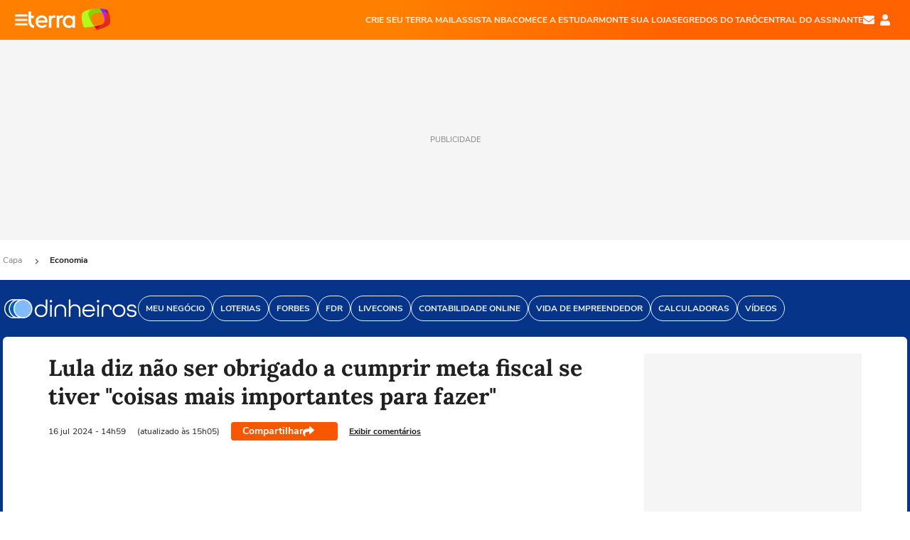

--- FILE ---
content_type: text/html; charset=utf-8
request_url: https://www.google.com/recaptcha/api2/aframe
body_size: 251
content:
<!DOCTYPE HTML><html><head><meta http-equiv="content-type" content="text/html; charset=UTF-8"></head><body><script nonce="kKYxGTJv_1HUlaW8ZRB0mw">/** Anti-fraud and anti-abuse applications only. See google.com/recaptcha */ try{var clients={'sodar':'https://pagead2.googlesyndication.com/pagead/sodar?'};window.addEventListener("message",function(a){try{if(a.source===window.parent){var b=JSON.parse(a.data);var c=clients[b['id']];if(c){var d=document.createElement('img');d.src=c+b['params']+'&rc='+(localStorage.getItem("rc::a")?sessionStorage.getItem("rc::b"):"");window.document.body.appendChild(d);sessionStorage.setItem("rc::e",parseInt(sessionStorage.getItem("rc::e")||0)+1);localStorage.setItem("rc::h",'1768730673844');}}}catch(b){}});window.parent.postMessage("_grecaptcha_ready", "*");}catch(b){}</script></body></html>

--- FILE ---
content_type: text/html; charset=utf-8
request_url: https://www.google.com/recaptcha/api2/aframe
body_size: -257
content:
<!DOCTYPE HTML><html><head><meta http-equiv="content-type" content="text/html; charset=UTF-8"></head><body><script nonce="he1Ps-10BCKBKuPwIVM79g">/** Anti-fraud and anti-abuse applications only. See google.com/recaptcha */ try{var clients={'sodar':'https://pagead2.googlesyndication.com/pagead/sodar?'};window.addEventListener("message",function(a){try{if(a.source===window.parent){var b=JSON.parse(a.data);var c=clients[b['id']];if(c){var d=document.createElement('img');d.src=c+b['params']+'&rc='+(localStorage.getItem("rc::a")?sessionStorage.getItem("rc::b"):"");window.document.body.appendChild(d);sessionStorage.setItem("rc::e",parseInt(sessionStorage.getItem("rc::e")||0)+1);localStorage.setItem("rc::h",'1768730674030');}}}catch(b){}});window.parent.postMessage("_grecaptcha_ready", "*");}catch(b){}</script></body></html>

--- FILE ---
content_type: text/css
request_url: https://s1.trrsf.com/update-1761919509/fe/zaz-mod-t360-icons/_css/sizes.min.css
body_size: 224
content:
.icon-solid{display:inline-block;-webkit-mask-size:contain;-webkit-mask-position:center;-webkit-mask-repeat:no-repeat}.icon-color-black{background-color:#000}.icon-color-white{background-color:#fff}.icon-color-default{background-color:var(--default-text-color)}.icon-color-inverse{background-color:var(--inverse-text-color)}.icon{display:inline-block;background-repeat:no-repeat;background-position:0}.icon-rotate-45{-webkit-transform:rotate(45deg);transform:rotate(45deg)}.icon-rotate-90{-webkit-transform:rotate(90deg);transform:rotate(90deg)}.icon-rotate-180{-webkit-transform:rotate(180deg);transform:rotate(180deg)}.icon-rotate-270{-webkit-transform:rotate(270deg);transform:rotate(270deg)}.icon-8{background-size:8px auto;width:8px;height:8px}.icon-12{background-size:12px auto;width:12px;height:12px}.icon-16{background-size:16px auto;width:16px;height:16px}.icon-20{background-size:20px auto;width:20px;height:20px}.icon-24{background-size:24px auto;width:24px;height:24px}.icon-32{background-size:32px auto;width:32px;height:32px}.icon-40{background-size:40px auto;width:40px;height:40px}.icon-52{background-size:52px auto;width:52px;height:52px}.icon-64{background-size:64px auto;width:64px;height:64px}.icon-128{background-size:128px auto;width:128px;height:128px}.icon-256{background-size:256px auto;width:256px;height:256px}.icon-img-tiktok{background-image:url(https://s1.trrsf.com/update-1761850494/fe/zaz-mod-t360-icons/svg/essential-solid/new-tiktok-solid.svg)}

--- FILE ---
content_type: text/css
request_url: https://s1.trrsf.com/update-1731442128/fe/zaz-ui-t360-content/_css/carousel-list.min.css
body_size: 841
content:
:root,[color-scheme=light]{--article-header-trigger-carousel-list-background-color-horoscopo:#ffbebe;--article-header-trigger-carousel-list-color-horoscopo:#5e0f6c}[color-scheme=dark]{--article-header-trigger-carousel-list-background-color-horoscopo:#eebc23;--article-header-trigger-carousel-list-color-horoscopo:#5e0f6c}#trigger-carousel-button{position:relative;padding:5px 16px;border:0;border-radius:20px;font-size:16px;display:flex;align-items:center;gap:8px;cursor:pointer;font-weight:700;line-height:24px;width:fit-content;min-height:36px}#trigger-carousel-button.esportes{background-color:#dafac7;color:#3f7026}#trigger-carousel-button span{transition:transform .25s}#trigger-carousel-button span.esportes{background-color:#3f7026}#trigger-carousel-button.horoscopo{background-color:var(--article-header-trigger-carousel-list-background-color-horoscopo);color:var(--article-header-trigger-carousel-list-color-horoscopo)}#trigger-carousel-button.horoscopo span{background-color:var(--article-header-trigger-carousel-list-color-horoscopo)}.carousel-list{background-color:var(--body-background-color);margin:0 auto;position:relative;border-radius:6px;padding:16px;display:flex;flex-direction:column;gap:16px;display:flex;width:1272px}.carousel-list-header{font-style:italic;display:flex;font-size:16px;justify-content:space-between;align-items:center;color:var(--default-text-color)}.carousel-list-header #close-carousel-list{color:var(--default-text-color);border:0;background:0 0;padding:0;margin:0;cursor:pointer}.carousel-list-header #close-carousel-list .icon-14{width:14px;height:14px}html[data-range=large] .carousel-list{width:950px}html[data-range=medium] .carousel-list,html[data-range=small] .carousel-list{width:auto;margin:0 16px;flex-flow:column}@media screen and (max-width:664px){html[data-range=small] .carousel-list{margin-left:8px;margin-right:8px}}.carousel-list-wrapper{width:100%;position:relative;overflow:hidden;margin-bottom:0;transition:max-height .25s ease,margin .5s ease;max-height:0}.carousel-list-wrapper.open{max-height:200px;margin-bottom:20px}.carousel-list .app-t360-carousel-list{overflow:hidden;padding-right:8px}.carousel-list .app-t360-carousel-list .team{margin-right:12px}.carousel-list .app-t360-carousel-list .team img{width:44px;height:44px}.carousel-list .app-t360-carousel-list .sign{width:93px;min-width:93px;height:116px;display:flex;flex-direction:column;align-items:center;text-decoration:none}.carousel-list .app-t360-carousel-list .sign__image{width:56px;height:56px;border-radius:50%;margin-bottom:8px;display:flex;align-items:center;justify-content:center}.carousel-list .app-t360-carousel-list .sign__name{color:var(--color-horoscope-name);text-align:center;font-family:'Nunito Sans';font-size:18px;font-style:normal;font-weight:700;line-height:26px}.carousel-list .app-t360-carousel-list .sign__period{overflow:hidden;color:var(--color-horoscope-period);text-align:center;text-overflow:ellipsis;font-family:'Nunito Sans';font-size:12px;font-style:normal;font-weight:400;line-height:18px}.carousel-list .app-t360-carousel-list .t360-carousel{position:relative}.carousel-list .app-t360-carousel-list .t360-carousel-outer{overflow:hidden;scroll-snap-type:x mandatory;-ms-scroll-snap-type:x mandatory;scroll-behavior:smooth}.carousel-list .app-t360-carousel-list .t360-carousel-container{position:relative;display:flex;align-items:center}.carousel-list .app-t360-carousel-list .t360-carousel-item{-ms-scroll-snap-align:start;scroll-snap-align:start}.carousel-list .app-t360-carousel-list .t360-carousel-arrow{display:none;position:absolute;top:50%;transform:translateY(-50%);width:10px;height:16px;background-color:var(--default-nav-arrow-color);cursor:pointer}.carousel-list .app-t360-carousel-list .t360-carousel-arrow.arrow-disable{opacity:.4;cursor:initial}.carousel-list .app-t360-carousel-list .t360-carousel-arrow-prev{left:0}.carousel-list .app-t360-carousel-list .t360-carousel-arrow-next{right:0}.carousel-list .app-t360-carousel-list .t360-carousel.show-arrows{padding:0 26px}.carousel-list .app-t360-carousel-list .t360-carousel.show-arrows .t360-carousel-arrow{display:block}

--- FILE ---
content_type: text/plain
request_url: https://audima.co/dfp_frame_terra.txt
body_size: 209
content:
<!DOCTYPE HTML PUBLIC "-//W3C//DTD HTML 4.01 Transitional//EN" "http://www.w3.org/TR/html4/loose.dtd">
<html lang="pt-BR">
<head>
<meta http-equiv="content-type" content="text/html; charset=utf-8">
<title>Audima iframeAd</title>
<script async src="https://securepubads.g.doubleclick.net/tag/js/gpt.js"></script>
</head>
<body style="margin:0; padding: 0; background: transparent;">
<table width="320" height="50" cellpadding="0" cellspacing="0" border="0">
  <tr><td align="center" valign="middle"><div id="theCell"></div></td></tr>
</table>
<script>
window.googletag = window.googletag || { cmd: [] };

googletag.cmd.push(function () {
  var slot = googletag.defineSlot(
    '/21831561254,22933944601/audima_player_terra',
    [320, 50],
    'theCell'
  )
  .setTargeting('grupo', (Math.random() < 0.2) ? 'teste' : 'controle')
  .addService(googletag.pubads());

  googletag.pubads().disableInitialLoad();
  googletag.enableServices();

  googletag.display('theCell');
  googletag.pubads().refresh([slot]);
});
</script>
</body>
</html>

--- FILE ---
content_type: application/javascript; charset=utf-8
request_url: https://fundingchoicesmessages.google.com/f/AGSKWxUgMFOGQTXi7zn5KzEgSDCfjeEtk2eCIsFq2ePQSUWVYE7JX9tb22f-1N88BDwPd871BMNXvGivnBYCBKVphWQaBZMaKNZSRjvGK8Y4HqZlH3hNs4Z-f0amDHMBkNdspZiCMRAXIhQ3UA_oyajRO3qk8cWu5zZKeMCkdJxYGTsqgKknzXukbK_5Ben7/_/marfeel_sw./adsonar./popup_code.-Box-Ad.-ad-sidebar-
body_size: -1291
content:
window['c72d7339-c2d2-4a1f-974a-264eab2a256a'] = true;

--- FILE ---
content_type: application/javascript
request_url: https://www.terra.com.br/O4xwQL2Z/GF3aIEj/eWdGRIj/de/LLX5VSwNJztS4L/dyIVCmg/F2Mo/FGYbKRIB
body_size: 165743
content:
(function(){if(typeof Array.prototype.entries!=='function'){Object.defineProperty(Array.prototype,'entries',{value:function(){var index=0;const array=this;return {next:function(){if(index<array.length){return {value:[index,array[index++]],done:false};}else{return {done:true};}},[Symbol.iterator]:function(){return this;}};},writable:true,configurable:true});}}());(function(){c8();kOX();smX();var O4=function XT(ql,DO){'use strict';var DU=XT;switch(ql){case RD:{BV.push(IY);try{var Pv=BV.length;var ff=Zf(Zf(ZH));var AI=Ck(Ck(Ck(Ck(Ck(Ck(Ck(Ck(Ck(Ck(Ck(Ck(Ck(Ck(Ck(Ck(Ck(Ck(Ck(Ck(Ck(Ck(Ck(Ck(Z9[B4()[JR(Vk)](QG,UX,Zf(Zf([])))](Z9[ET()[CU(nT)](zb,gl)][rC()[Xl(TB)].apply(null,[dY,MU,nG,jk,AC])]),JB(Z9[B4()[JR(Vk)].call(null,QG,UX,Zf({}))](Z9[ET()[CU(nT)].apply(null,[zb,gl])][CY()[zG(EV)].apply(null,[XY,zf,dR])]),JG)),JB(Z9[B4()[JR(Vk)].apply(null,[QG,UX,UO])](Z9[ET()[CU(nT)].call(null,zb,gl)][B4()[JR(KZ)](EY,Zj,wT)]),xl)),JB(Z9[B4()[JR(Vk)].call(null,QG,UX,nT)](Z9[ET()[CU(nT)].apply(null,[zb,gl])][ET()[CU(MY)].apply(null,[vv,qZ])]),q4)),JB(Z9[B4()[JR(Vk)].call(null,QG,UX,FR)](Z9[CY()[zG(Nx)].call(null,QV,gv,kj)][B4()[JR(QY)](Nf,MG,Ob)]),qZ)),JB(Z9[B4()[JR(Vk)].call(null,QG,UX,zV)](Z9[ET()[CU(nT)].apply(null,[zb,gl])][CY()[zG(KZ)](LC,GU,Kj)]),PC)),JB(Z9[B4()[JR(Vk)](QG,UX,z4)](Z9[ET()[CU(nT)](zb,gl)][B4()[JR(Uk)](Uk,XV,Sb)]),Db)),JB(Z9[gU(typeof B4()[JR(dR)],Ck('',[][[]]))?B4()[JR(JG)](lO,bY,VY):B4()[JR(Vk)](QG,UX,HZ)](Z9[ET()[CU(nT)].apply(null,[zb,gl])][CY()[zG(qb)].call(null,K8,AO,tZ)]),JY)),JB(Z9[B4()[JR(Vk)](QG,UX,g4)](Z9[ET()[CU(nT)].apply(null,[zb,gl])][CY()[zG(gj)](kO,jl,JV)]),jx)),JB(Z9[B4()[JR(Vk)].apply(null,[QG,UX,NV])](Z9[WR(typeof ET()[CU(rY)],Ck([],[][[]]))?ET()[CU(nT)](zb,gl):ET()[CU(JY)](Ol,sf)][B4()[JR(ZY)](VC,kZ,ZC)]),ZC)),JB(Z9[gU(typeof B4()[JR(Wb)],Ck('',[][[]]))?B4()[JR(JG)].apply(null,[FV,QU,vB]):B4()[JR(Vk)].call(null,QG,UX,gO)](Z9[ET()[CU(nT)].call(null,zb,gl)][ET()[CU(kU)](Vv,E4)]),Gb)),JB(Z9[B4()[JR(Vk)](QG,UX,tZ)](Z9[ET()[CU(nT)](zb,gl)][B4()[JR(Nb)].apply(null,[zB,pB,db])]),jO[qv])),JB(Z9[B4()[JR(Vk)](QG,UX,C4)](Z9[ET()[CU(nT)](zb,gl)][gU(typeof CY()[zG(ml)],Ck([],[][[]]))?CY()[zG(xl)](qx,TB,dv):CY()[zG(Fl)](kO,tb,KY)]),Nx)),JB(Z9[WR(typeof B4()[JR(qB)],Ck('',[][[]]))?B4()[JR(Vk)](QG,UX,dl):B4()[JR(JG)].call(null,Yx,Mv,Gb)](Z9[gU(typeof ET()[CU(ZY)],Ck('',[][[]]))?ET()[CU(JY)].apply(null,[TV,nG]):ET()[CU(nT)].apply(null,[zb,gl])][B4()[JR(UU)].apply(null,[TG,fV,mO])]),nl)),JB(Z9[B4()[JR(Vk)].apply(null,[QG,UX,Nk])](Z9[ET()[CU(nT)].call(null,zb,gl)][CY()[zG(kU)](ZG,tZ,zB)]),jO[FR])),JB(Z9[B4()[JR(Vk)].apply(null,[QG,UX,kV])](Z9[ET()[CU(nT)].call(null,zb,gl)][xO()[zv(Nk)].apply(null,[tC,VB,TG,HB,zV])]),tZ)),JB(Z9[B4()[JR(Vk)](QG,UX,GC)](Z9[ET()[CU(nT)](zb,gl)][gU(typeof B4()[JR(Xb)],'undefined')?B4()[JR(JG)].call(null,MC,Pb,Zf(Zf(EG))):B4()[JR(VU)](tx,pO,YG)]),MB)),JB(Z9[B4()[JR(Vk)](QG,UX,q4)](Z9[ET()[CU(nT)](zb,gl)][B4()[JR(BR)].call(null,mO,NO,Lb)]),tG)),JB(Z9[B4()[JR(Vk)](QG,UX,wT)](Z9[ET()[CU(nT)](zb,gl)][ET()[CU(JV)].call(null,SR,KY)]),qv)),JB(Z9[B4()[JR(Vk)].call(null,QG,UX,dC)](Z9[ET()[CU(nT)].apply(null,[zb,gl])][ET()[CU(GC)](tO,mV)]),jO[zf])),JB(Z9[B4()[JR(Vk)](QG,UX,UO)](Z9[ET()[CU(nT)](zb,gl)][ET()[CU(Tv)].apply(null,[QV,I4])]),zf)),JB(Z9[B4()[JR(Vk)].call(null,QG,UX,Zf(JG))](Z9[ET()[CU(nT)].call(null,zb,gl)][Rb()[Z3(fS)].call(null,Nk,rJ,p3,tG,VQ,kj)]),gv)),JB(Z9[B4()[JR(Vk)](QG,UX,ZE)](Z9[ET()[CU(nT)](zb,gl)][WR(typeof xO()[zv(Vh)],Ck([],[][[]]))?xO()[zv(vB)](QU,rJ,Zf(JG),dY,AO):xO()[zv(qZ)](hW,EG,Nk,TJ,fS)]),dY)),JB(Z9[B4()[JR(Vk)](QG,UX,Ch)](Z9[WR(typeof ET()[CU(VQ)],Ck([],[][[]]))?ET()[CU(HZ)](Kh,TB):ET()[CU(JY)].call(null,Zh,Jr)][B4()[JR(Qz)](U3,NB,j1)]),HB)),JB(Z9[B4()[JR(Vk)].apply(null,[QG,UX,gl])](Z9[CY()[zG(Nx)](QV,Zf(Zf(EG)),kj)][ET()[CU(DJ)].call(null,XS,jA)]),AC));var hS;return BV.pop(),hS=AI,hS;}catch(m1){BV.splice(Jp(Pv,JG),Infinity,IY);var M0;return BV.pop(),M0=EG,M0;}BV.pop();}break;case Kq:{var HQ=DO[ZH];BV.push(fW);var Kc=gU(typeof B4()[JR(j1)],Ck('',[][[]]))?B4()[JR(JG)](MQ,tE,Zf(EG)):B4()[JR(Db)].apply(null,[vL,E3,G5]);var WS=gU(typeof B4()[JR(Tv)],Ck('',[][[]]))?B4()[JR(JG)].call(null,zE,Xh,tG):B4()[JR(sN)].apply(null,[I4,xc,Nr]);var r1=jO[PC];var F5=HQ[CY()[zG(Yr)](xE,jl,Lb)]();while(wz(r1,F5[ET()[CU(PC)].call(null,SG,vQ)])){if(L1(WS[CY()[zG(d0)](vE,MZ,kV)](F5[CY()[zG(Db)](YN,MB,wc)](r1)),EG)||L1(WS[CY()[zG(d0)](vE,JY,kV)](F5[CY()[zG(Db)].call(null,YN,mV,wc)](Ck(r1,JG))),jO[PC])){Kc+=JG;}else{Kc+=EG;}r1=Ck(r1,xl);}var Op;return BV.pop(),Op=Kc,Op;}break;case Cq:{BV.push(xW);var DL=OJ;var SZ=B4()[JR(Db)](vL,Qc,BJ);for(var SM=EG;wz(SM,DL);SM++){SZ+=CY()[zG(nT)].call(null,bc,HZ,QG);DL++;}BV.pop();}break;case Km:{var vc=DO[ZH];BV.push(dA);if(Z9[WR(typeof B4()[JR(Fz)],Ck([],[][[]]))?B4()[JR(qv)].call(null,Hh,Dk,BJ):B4()[JR(JG)](Tv,G1,TG)][ET()[CU(KY)](kB,xl)](vc)){var fh;return BV.pop(),fh=vc,fh;}BV.pop();}break;case PD:{BV.push(A5);Z9[CY()[zG(cc)](F3,MB,nN)](function(){return XT.apply(this,[Cq,arguments]);},jO[W0]);BV.pop();}break;case l8:{var F0=DO[ZH];BV.push(KE);var lE=F0[CY()[zG(R0)](QE,EY,Zh)](function(Bz){return XT.apply(this,[sP,arguments]);});var Ac;return Ac=lE[rC()[Xl(Db)].call(null,AW,qZ,Gz,LE,Wp)](WR(typeof CY()[zG(Wp)],Ck('',[][[]]))?CY()[zG(AO)].call(null,LE,tG,nM):CY()[zG(xl)](T5,TB,jp)),BV.pop(),Ac;}break;case x8:{BV.push(VJ);var UJ=Z9[CY()[zG(nl)](X4,TB,AE)][xO()[zv(g4)].apply(null,[Nk,vM,Ep,MB,x0])]?I8[B4()[JR(TL)](dh,qT,Zf([]))]():EG;var VE=Z9[CY()[zG(nl)].call(null,X4,Vh,AE)][CY()[zG(DA)](Tc,Zf([]),ZY)]?JG:EG;var QA=Z9[CY()[zG(nl)].apply(null,[X4,dl,AE])][B4()[JR(fW)].apply(null,[CM,wV,Gb])]?JG:EG;var qE=Z9[CY()[zG(nl)](X4,EG,AE)][WR(typeof B4()[JR(j3)],'undefined')?B4()[JR(PM)](Bh,qO,Zf(JG)):B4()[JR(JG)](Q3,ZY,mV)]?JG:EG;var hL=Z9[CY()[zG(nl)](X4,VA,AE)][CY()[zG(CN)](qs,Zf(Zf(EG)),Ch)]?JG:EG;var AQ=Z9[CY()[zG(nl)](X4,zf,AE)][B4()[JR(LM)](z4,ck,JG)]?JG:EG;var H1=Z9[CY()[zG(nl)](X4,z4,AE)][B4()[JR(AZ)].apply(null,[CN,Gj,Zf(Zf({}))])]?jO[JG]:EG;var DE=Z9[CY()[zG(nl)].apply(null,[X4,Ep,AE])][ET()[CU(ZY)](sp,PW)]?jO[JG]:EG;var Bp=Z9[WR(typeof CY()[zG(k0)],Ck([],[][[]]))?CY()[zG(nl)].apply(null,[X4,g4,AE]):CY()[zG(xl)](vv,BJ,kV)][CY()[zG(gW)].apply(null,[pk,Zf(JG),Sz])]?jO[JG]:EG;var Dz=Z9[ET()[CU(FM)].apply(null,[jU,IL])][CY()[zG(ZC)](Vz,pE,K3)].bind?jO[JG]:EG;var qc=Z9[gU(typeof CY()[zG(BS)],'undefined')?CY()[zG(xl)](PJ,Zf(Zf({})),ML):CY()[zG(nl)].call(null,X4,tC,AE)][CY()[zG(OA)](wV,dl,nJ)]?JG:EG;var Pz=Z9[CY()[zG(nl)](X4,Zf(JG),AE)][gU(typeof B4()[JR(tS)],Ck([],[][[]]))?B4()[JR(JG)].apply(null,[HE,Th,nl]):B4()[JR(NE)].call(null,pA,zk,qZ)]?JG:EG;var lW;var RN;try{var Er=BV.length;var Ar=Zf({});lW=Z9[CY()[zG(nl)](X4,pE,AE)][CY()[zG(ZY)](sl,Lb,Nr)]?I8[gU(typeof B4()[JR(xh)],Ck('',[][[]]))?B4()[JR(JG)](KZ,IS,Zf({})):B4()[JR(TL)](dh,qT,Zf(Zf([])))]():EG;}catch(mW){BV.splice(Jp(Er,JG),Infinity,VJ);lW=jO[PC];}try{var nc=BV.length;var tM=Zf([]);RN=Z9[CY()[zG(nl)](X4,GU,AE)][B4()[JR(DA)](c0,fY,q4)]?JG:EG;}catch(lA){BV.splice(Jp(nc,JG),Infinity,VJ);RN=jO[PC];}var GE;return BV.pop(),GE=Ck(Ck(Ck(Ck(Ck(Ck(Ck(Ck(Ck(Ck(Ck(Ck(Ck(UJ,JB(VE,JG)),JB(QA,xl)),JB(qE,q4)),JB(hL,jO[q4])),JB(AQ,PC)),JB(H1,Db)),JB(DE,JY)),JB(lW,jx)),JB(RN,ZC)),JB(Bp,Gb)),JB(Dz,MU)),JB(qc,Nx)),JB(Pz,nl)),GE;}break;case sP:{var Bz=DO[ZH];BV.push(QJ);var TS;return TS=Z9[ET()[CU(MU)].apply(null,[fV,GC])][B4()[JR(pE)](CQ,IB,Zf(Zf(JG)))](Bz)[CY()[zG(R0)](YT,YG,Zh)](function(Gh){return Bz[Gh];})[EG],BV.pop(),TS;}break;case Eq:{var FW;var w5;var M3;BV.push(Ec);for(FW=EG;wz(FW,DO[ET()[CU(PC)](Cl,vQ)]);FW+=JG){M3=DO[FW];}w5=M3[CY()[zG(g0)](xV,HB,Fh)]();if(Z9[gU(typeof CY()[zG(xl)],Ck('',[][[]]))?CY()[zG(xl)].apply(null,[Kz,Zf({}),Fl]):CY()[zG(nl)](VO,Zf(Zf(JG)),AE)].bmak[CY()[zG(KJ)](Ec,YG,j1)][w5]){Z9[CY()[zG(nl)].call(null,VO,mV,AE)].bmak[CY()[zG(KJ)].call(null,Ec,Zf(Zf([])),j1)][w5].apply(Z9[gU(typeof CY()[zG(w0)],Ck([],[][[]]))?CY()[zG(xl)](B1,Zf(EG),Fl):CY()[zG(nl)](VO,C4,AE)].bmak[CY()[zG(KJ)](Ec,xl,j1)],M3);}BV.pop();}break;}};var tJ=function sS(Rh,NJ){'use strict';var JZ=sS;switch(Rh){case Kq:{var gQ=NJ[ZH];var VN=NJ[S7];var A1=NJ[JI];BV.push(AJ);gQ[VN]=A1[ET()[CU(nl)](wG,c0)];BV.pop();}break;case fq:{var mr=NJ[ZH];var cA=NJ[S7];var mQ=NJ[JI];return mr[cA]=mQ;}break;case Rg:{var A0=NJ[ZH];var Jz=NJ[S7];var rE=NJ[JI];BV.push(x0);try{var xN=BV.length;var Vp=Zf(Zf(ZH));var K5;return K5=f0(Un,[CY()[zG(UO)].call(null,nM,PC,LZ),WR(typeof xO()[zv(jx)],'undefined')?xO()[zv(PC)].apply(null,[WJ,J3,U3,Db,EY]):xO()[zv(qZ)](rL,EA,C4,J0,MA),ET()[CU(Nr)](gz,Hz),A0.call(Jz,rE)]),BV.pop(),K5;}catch(vJ){BV.splice(Jp(xN,JG),Infinity,x0);var zM;return zM=f0(Un,[gU(typeof CY()[zG(W0)],Ck([],[][[]]))?CY()[zG(xl)](sJ,Db,ON):CY()[zG(UO)].call(null,nM,Zf([]),LZ),Rb()[Z3(Nx)].apply(null,[Wp,EW,R0,PC,WL,Db]),ET()[CU(Nr)](gz,Hz),vJ]),BV.pop(),zM;}BV.pop();}break;case D9:{return this;}break;case Uq:{var Tp=NJ[ZH];var Rr;BV.push(tW);return Rr=f0(Un,[CY()[zG(NV)].call(null,lB,OW,Uh),Tp]),BV.pop(),Rr;}break;case PD:{return this;}break;case sP:{return this;}break;case x8:{BV.push(f3);var WA;return WA=WR(typeof Rb()[Z3(YM)],Ck(B4()[JR(Db)](vL,wD,jl),[][[]]))?Rb()[Z3(dN)](kV,wE,jN,qv,qv,Lb):Rb()[Z3(Gb)].apply(null,[jx,JG,Mh,Mv,EG,vL]),BV.pop(),WA;}break;case lm:{var XN=NJ[ZH];BV.push(mM);var I1=Z9[ET()[CU(MU)](vV,GC)](XN);var ph=[];for(var P5 in I1)ph[gU(typeof CY()[zG(TN)],Ck('',[][[]]))?CY()[zG(xl)](wM,Wp,Mv):CY()[zG(jx)](xU,Zf(JG),gM)](P5);ph[ET()[CU(rW)].call(null,GZ,Gb)]();var j5;return j5=function sM(){BV.push(mJ);for(;ph[ET()[CU(PC)].call(null,JT,vQ)];){var jL=ph[WR(typeof B4()[JR(Fh)],Ck([],[][[]]))?B4()[JR(nM)](j1,rh,C4):B4()[JR(JG)].call(null,SW,KE,Zf(Zf(EG)))]();if(dS(jL,I1)){var O3;return sM[ET()[CU(nl)](IG,c0)]=jL,sM[CY()[zG(x0)].apply(null,[Ez,MZ,J3])]=Zf(JG),BV.pop(),O3=sM,O3;}}sM[CY()[zG(x0)](Ez,FR,J3)]=Zf(jO[PC]);var GJ;return BV.pop(),GJ=sM,GJ;},BV.pop(),j5;}break;case bn:{BV.push(X0);this[CY()[zG(x0)](z3,OW,J3)]=Zf(EG);var Oh=this[B4()[JR(x0)].call(null,zZ,Hz,gj)][EG][B4()[JR(YG)](UL,sp,jl)];if(gU(Rb()[Z3(Nx)].apply(null,[qv,qL,R0,PC,Zf(Zf(EG)),Rz]),Oh[CY()[zG(UO)](j1,X0,LZ)]))throw Oh[ET()[CU(Nr)](SL,Hz)];var gN;return gN=this[B4()[JR(mV)].apply(null,[FA,Ol,HB])],BV.pop(),gN;}break;}};var CE=function(){Wr=["\x6c\x65\x6e\x67\x74\x68","\x41\x72\x72\x61\x79","\x63\x6f\x6e\x73\x74\x72\x75\x63\x74\x6f\x72","\x6e\x75\x6d\x62\x65\x72"];};var Zf=function(QS){return !QS;};var gU=function(Jc,M1){return Jc===M1;};var vp=function(){if(Z9["Date"]["now"]&&typeof Z9["Date"]["now"]()==='number'){return Z9["Date"]["now"]();}else{return +new (Z9["Date"])();}};var Oc=function(m5,K1){return m5^K1;};var cS=function ME(PA,R3){var C3=ME;for(PA;PA!=mw;PA){switch(PA){case kt:{PA=BP;if(L1(sz,EG)){do{var OL=J5(Jp(Ck(sz,IE),BV[Jp(BV.length,JG)]),lQ.length);var DN=lS(nQ,sz);var zL=lS(lQ,OL);WM+=n5(ct,[T1(qN(MJ(DN),zL),qN(MJ(zL),DN))]);sz--;}while(L1(sz,EG));}}break;case wm:{PA-=cs;return VM;}break;case BP:{return cE(mD,[WM]);}break;case Wt:{PA=kt;var IE=R3[ZH];var tA=R3[S7];var lQ=KA[Zc];var WM=Ck([],[]);var nQ=KA[tA];var sz=Jp(nQ.length,JG);}break;case PD:{PA+=k9;var Dh=R3[ZH];var SJ=Ck([],[]);for(var b5=Jp(Dh.length,JG);L1(b5,EG);b5--){SJ+=Dh[b5];}return SJ;}break;case Kq:{var cz=R3[ZH];l0.lD=ME(PD,[cz]);while(wz(l0.lD.length,KD))l0.lD+=l0.lD;PA=mw;}break;case Cq:{BV.push(FZ);E1=function(x3){return ME.apply(this,[Kq,arguments]);};n5(nI,[YM,PL,Vh]);PA+=Ig;BV.pop();}break;case Lg:{var qA=R3[ZH];PA+=ls;var VM=Ck([],[]);var MS=Jp(qA.length,JG);while(L1(MS,EG)){VM+=qA[MS];MS--;}}break;case sP:{var W3=R3[ZH];PA=mw;YE.wI=ME(Lg,[W3]);while(wz(YE.wI.length,lX))YE.wI+=YE.wI;}break;case vX:{BV.push(TM);UW=function(Y3){return ME.apply(this,[sP,arguments]);};YE(gA,BE);BV.pop();PA=mw;}break;case Xs:{var zJ=R3[ZH];var wN=Ck([],[]);var QW=Jp(zJ.length,JG);PA=mw;while(L1(QW,EG)){wN+=zJ[QW];QW--;}return wN;}break;case mD:{var nr=R3[ZH];PA+=SH;pL.ZD=ME(Xs,[nr]);while(wz(pL.ZD.length,Xr))pL.ZD+=pL.ZD;}break;case gm:{BV.push(rp);bz=function(SQ){return ME.apply(this,[mD,arguments]);};Mc.call(null,U8,[sh,Zf(Zf(EG)),Ip]);PA=mw;BV.pop();}break;}}};var Tg,G,NY,WC,An,Fk,Zv,Wv,MI,SG,hU,GO,MX,bt,Fg,Ft,Kb,ct,tO,fg,m8,rs,J,QB,Fq,Qj,J8,l6,g6,ss,VT,MK,sC,WO,VG,M7,px,Dq,KT,Gw,lf,C8,lI,DH,ZB,xT,nj,c7,PD,Vb,kK,D9,kP,wb,pI,Ll,jt,hb,X4,vb,Es,WG,J9,sV,KO,fw,qq,TP,YR,sB,kw,Wn,RK,Bj,n4,dq,rb,zR,bZ,Qv,OB,pq,nV,fR,JC,dn,YZ,TH,Kg,B6,Sj,Bq,QT,DB,cK,NC,jC,S6,bU,lX,OV,UB,cG,Xf,PT,ZX,Aj,hw,lm,tR,Rs,Os,tl,vP,OO,kY,GP,Mb,rB,x6,En,ck,xB,bV,U7,Nj,PX,zb,fK,UZ,Zk,UD,nx,kl,Lt,qY,kD,Wl,rG,El,sG,bk,KD,nK,Ks,UV,wf,Rw,bb,NX,UT,Df,SV,Qg,Gf,qt,nk,K9,Xj,tT,LT,W4,Cj,KG,mw,LB,mm,jf,mx,NR,kC,Yj,kv,vR,J6,Ev,KH,PV,HV,Dj,VZ,jK,Pk,hR,wZ,Xw,Sk,tV,IO,gV,Lj,pX,TZ,Nt,xw,Ql,Hk,V4,rf,vY,pY,KP,xj,hj,rv,Lk,Bt,Ej,vK,xD,cU,qf,Yw,cm,SY,ZO,Oq,A,js,CV,Xt,Sl,nD,gt,ls,AR,WY,KB,zY,Yb,Eb,TT,SI,tj,Pl,Gm,vU,LR,tm,Hq,Av,gB,n8,tY,Rf,xf,XO,T4,IV,pV,rK,bO,d4,mg,Tf,RU,dK,CC,Kq,QO,mC,P4,dU,mb,Y,DD,lC,Q7,Wf,v4,BT,fq,R7,t7,t4,gZ,gb,YY,dI,Fx,HT,Rl,WT,Qk,CG,VV,JO,hk,wU,k4,Bk,XV,Zl,OZ,tD,HD,gC,xk,cO,Yv,Cw,Kk,BH,dO,lY,vj,Wj,S4,Q4,rZ,hT,bf,Jx,Ig,JX,GT,pf,R4,Jl,bX,MT,hG,NT,pD,mH,WB,WK,mU,Cq,hO,QC,wK,wx,q9,hx,TY,r4,P6,vx,Hv,cC,fC,kb,RZ,SU,Gn,zj,Ag,wC,sl,fV,IP,c4,wj,vZ,XR,Hn,Ok,Mk,YU,xK,sT,f4,WU,wB,WP,vC,Sw,ZP,g8,JU,YB,Bn,Oj,x4,A4,OT,mk,vO,lk,tB,GI,KC,C7,Qb,N,Bb,Gv,TU,lv,tK,gx,kR,nO,Q,sx,bT,JT,Rg,cf,Uf,fO,hg,Wm,l8,HC,St,Om,Zm,kI,G4,lB,Jf,M4,NU,s9,cT,H4,WZ,pU,Uv,qH,Wx,nf,hZ,DV,mX,hB,HH,IC,OC,H6,tP,rT,Lf,XC,Ml,If,f7,DT,GG,PO,xZ,w6,U9,IT,LU,Kf,Dx,sb,LH,MO,HP,K8,pb,Lv,jm,dP,Y4,Vm,xx,dG,IB,Hw,Mf,rU,nI,xn,Tk,GZ,Yl,J4,r6,A7,bK,Ab,gg,U8,zk,fB,RG,Ik,Lx,ks,bs,cP,RB,gY,Xn,Gg,FB,N4,IU,Jj,mG,vl,Y9,wX,xU,E6,Rv,Pq,NB,Iv,K4,Cv,cB,EB,Qq,z6,c9,b4,Wt,sZ,Pw,qj,KR,Ug,FC,rO,RR,U,C,lU,lK,RO,fZ,YK,Fv,AY,Bx,lj,Ix,vG,NK,nv,Tj,ZT,b7,FI,nB,Zx,bG,wv,Cx,wP,UY,vs,XG,kx,zT,Dt,Cl,V6,Zb,Gs,jZ,Fb,fT,PH,zC,RV,QR,AT,dw,Ls,Pn,Hx,Sv,xb,pG,GD,qO,Cf,Y6,nX,FH,s4,bH,Sx,LO,ZU,zw,cx,zU,qG,O6,HU,tk,JH,RT,Bg,Bs,DR,fG,RC,lG,dk,Gk,kT,jR,XK,qX,Qf,Ax,Af,lb,FY,AU,cD,lw,UG,dj,Ef,dB,Ul,BU,kG,Km,qU,CB,Tn,kf,gH,sP,BP,Pg,xm,nZ,AP,mv,xY,DY,Tm,ER,OK,gf,pC,Ib,GB,xs,Og,YT,tf,BB,r7,G6,sU,YC,AH,kn,ht,J7,rR,l4,pk,sj,Tw,tv,Ux,bC,Nv,kt,Xk,wY,BZ,bR,ll,wl,jb,bj,SH,jT,df,zO,G7,Kl,fv,wD,KU,Vl,dZ,fH,wG,LK,ZR,RY,hC,CZ,CR,Qx,Ex,Cb,vg,GV,hs,mY,xq,AK,jw,nR,gG,Fs,EH,Gx,EO,cl,Rj,DZ,Qw,HO,ST,nU,Ek,hf,EU,Jk,mZ,sO,EI,PB,p7,sR,hV,cY,fY,zI,YV,p4,PY,Hl,AD,mq,T8,bD,Ff,s7,Yn,VR,OU,bP,HG,bB,x7,K6,tU,V7,Yt,D4,Ub,wm,DC,rq,qk,PZ,Vj,OR,mj,T6,Bv,FD,DK,Lg,lq,ps,cV,dx,Rk,U4,kk,lT,pj,Al,k9,x9,T7,JD,mT,rj,XZ,Sf,rl,SB,wO,jU,b9,CT,gk,n9,vV,Vf,qR,H8,BD,sv,Rt,ww,qn,X6,IR,Jt,UC,IZ,PU,Ak,Pj,Iq,fb,sY,V8,lx,GY,Us,cR,CD,xC,F,TC,gm,Ij,Mx,Hb,LY,MR,j4,AB,R,Xv,qI,Jv,qs,Rn,gR,GR,WV,fx,Bw,ZK,gX,Gj,UR,wR,Il,jn,zx,Dl,v8,sn,MH,NP,wV,HR,Ts,FT,lZ,LV,YO,TR,t9,Xx,Fj,cb,WD,Yg,Tl,kZ,cZ,Ov,qP,nC,j6,Rx,xR,AG,mf,wk,BG,vt,jj,Sn,qT,kB,PG,pT,rP,Nl,bx,jv,lV,qC,rx,Mq,rk,hY,Uj,fj,cs,mB,Dv,VO,fU,cj,lR,G9,SO,jP,Xg,UX,ZZ,Pf,PR,KV,j7,jG,Vg,Yf,Ox,xG,Bl,On,ZV,Y8,L4,hv,j9,mI,jV,bv,BY,nb,JP,tX,m4,FU,f9,Of,Yk,dH,M8,jX,pv,rV,fl,NI,UH,OP,MV,HY,Vx,b6,vf,dg,Gl,Kx,dV,zl,d6,LG,F4,hl,SX,Bf,DG,FO,Mj,Pt,Z4,lP,OG,vT,BO,Tx,EC,TO,XU,Tb,CO,LD,jY,Kv,YX,D6,nY,SC,XB,pR,qV,OY,PK,bl,Uq,dT,vk,c6,zg,Wk,gT,mR,Fm,Hj,Z6,Hf,Jb,fk,Dk,xv,AV,S9,cv,IG,w4,gs,jB,BC,xV,x8,mD,HK,Px,Qt,NG,QI;var VL=function(KN){return void KN;};var pW=function(xA,RM){return xA<=RM;};var wJ=function(){return ["Q,g#E`6\"Y(p\f;( \rG\\2(J-97=Ku","`",";+$\\\\","$\"A\\%9A\"","\x3f4:","+^M","GA;($Z>Q,&","6Q+\b:bZ8<G9",";^<\"\x3f\x40","\x4042*\\l68","m3+\'.(\nWZ","H 4\fM5",")",":_=","","A(","7C&","%]E2l&P \f*Ux(Y\\8<Tc$)U*","Ja5","B]5 F%","rCj}","[,2U<!\bUA9","4%\x00L","1;W\x3f=","g=%F>\"\x00P*7U*3(]bl","(TM48C(7\'\x40=",",B\x406","]K\"![9","Y;5\"]N#l;S+\n=Ux\v$\vW\b\x07 R`\n0","2+Y;,_Mw\x40*N7^","]9\x3fGK\x3f\\#-","\x40M68g(;D\v.*SD%P\"*","\b\n\x3f!YmtV\r9","\x3f/E=49*SC2\x00V&","\'#","\x3fR*2=\t","\"mM$Q8;","\v;Y\x3f/9","W","3Q\x3f)(\t]E28G","L8\\>","\"mX;-\rB\x3f\n9X,[F3%R<","\x07P.;D","O281M90C1(#","X\\|Y","8;B6& ","","+,Ff6!","","6/P!,Q,.\"{F4 Q$\r9w*&;FQ","9\"WF"," &/.)\tZw{B=w","7C1%$[\\.\x00T9","G=%\n1`M9(G(","+A0`*(=\x40\\.\bF.7\x40,(\x3f","(U.","9\fB1*$\t[^2","3R7+",":\"9","r(\r;B93\"","{F# ","\"XM48Te!9Y6",",*_>.!","!=\t","$8A8","\\M#","\'U95pA%8","\v\"9","]]#)b$\x07*X",")(\n","T#+Q\x3f\">","M/<G9","`*( AM","5T\x3f","BI0)Y8","+j=1D7","4(j,\x071a((,\\N6{BE+\x00|5$+m{.!Z!","1#\x40>","0$","F\x000Y(2!FA8\"\"\\(-u6&/WL","5","]I3%R","0P;\n=U(9]F:[9","3!+P#","=,C=#\t","+3\"\r","\'-F(","\n2\\= ,K68]m*D=*=\t","0+>","Q;\x00","\x002Y;,","M/8[>\n1^+","\"FG\"/F9,D","9P","A\\6>\x00a$;C,& \r","",";2E=\b+","\rG[","Y8*_73%","VM!%P\x003_*>","!=","**r939\x40Q","X$","\x00","=1T-$9.GJ","P4","]D;)A2U6.8vI#-","3X","I2%\x404Rmo~",",\vSA;\\*\v*","|G#%\\.*Y7)","\fh",">.#A\x40","*+b=))\x40M%",",548\\\\%%F","_>+;Q($\x07Wd>!A","5>C(","Z \"+D7*,\t[G9","#\r^","(5\"\t]K8 ","M\ft","TA%\x3f\x00","\x07^$","\x3f\\L8!!`\'","\'A\x3f\n0W","<C","E+3\"wZ%#t+;B2#FA8\"7T!","\x3f[)","-","Dh",".>-SZ6!=[;2Y<","77","F8-S*./","B","4>","+3,Y","vG49P#","%","}+sd\t","\"\"P+\n0U<","<\x400&#\t]E6\x3f","]$)+;Q($\x07W","p&>\\K8G,1B",".B7_M%","UM#Y(;D*>SL2>2Z\x3f\"+D77\"F","[\"/P>","[=>)EF","\x3fE,(._X;)\x00P","#,\b","E86=[#,c;5(\\q","<*","7D=5,\t]Z","\x3f","(W(CS*(/F","5r\b<","=_4(\x3f9WX#$","A4#","3>C(",";A-\">\tM3%~(\rI+3(sK4)\x07F","Z0","7V,","=GO>\"\x07y(\r9D0","+0S,.\"","P#3U*&/W","%\tFX$v","sX\' e,\rU+4$\\","1E+\" DM","\x3fV]4)","(\vWF#\x00X$Y7*(\t\x40A4\rA\"1C,","(_1$((`a","x.Qs","P/\b7D\n-WM%[#=D1(#","0)\x00c\"\n=U+","\x07P#","-E!\n=Q,.\"B6:F.7\x40,","C0\"",":T*\">","\"~","WJ\"+",".\"\x3f","]7=~G4-Y4\"(Q1+,^M","\r\x3fD11(]QG3))0","#X\"-U5(;","Q\\% \x3fP4","k\x3f}\x3fo","X8%A(\nI(\"","F|Vo","\x07}P","24\x3f","-D","9U,","-E!E6$",")\"PZ2",")=_<\"/{k8!Z#0D","\\\x3f*|7&)","\"\bQ\x40:[9","A\"&2U5\"#\t",",","\x40M6(\rf9*U","N`b7A=`43$~PkG\\=G\\i589rd%n","<\b]\\6","Jaq","T:-_5.8","(\vWF#","\"\\\\2>1C(\r*",".B7tD>+A","p,([E>8C(C3E+3mW\\\">,C.B1*$\t[^2lT!;","#>\ry\"\x00","P9 1^,\"5\t","","\x07+]5>","\x00\"SA9D8-D",">\b","V","=","T=+9G3)","P;","\nWJ$8G(","\'\x40Ne","Z\f*d*&.","\rQ","_7+(\\","]$\x006",";( \r^M#%[",":1E\f2/x;9$\r","*\"\x07sD6>F","S7)+\x40E!\\!\":T*\">","Z#\r;S,","2a|","(C!","J;#","-T","HA\'Q(","\n3E4"," >","t2q<\rZp$\r5p\";Ggi2;5t2\x07\v`y85tP\x3fgm,/NV\r\x40;\x40u\vMP5m>\"h=%xj\r~\"\x40)\"9r=0\f;Q\x3fm*q\f<t\r&D/Q2E\f9syB\f%=4,%ca\r9w\f\"\x07\fP;97t\f\'a%RFz\r5t\f\"v=0\f>g\t5e\"q><$d\r>)[q\n\x07;sgg\r5[P;G):\v|3>E/=y\x00\x3fsi_\b\"a\f4\r>_.qa\f<s}a<m>\"[hu5<pC2;5v,$iu\tu<sj\nCd\f \x3fwo\f8gi2;5v)$8u\b}<sCg~B\f$<w2N`G\r<A\f\"\x00rz\x3fsi\r5`ia):VnDt\f\bn=0\f6k\x3f$^w)<Ui;1t\f6\vXo\f>Soa\tP}\"]025<q``5v)$8h1<si>&d\tq(/u`|}1t\f2q\nJsi5\'V\"gayX\x3f\x07t\f- Jsi;V\";Gfm\x07t\f2u W_#[&x+\f*\\\r>T).qa\f<qq&<.}>\"[4w5<pC2;5v)\ru\x00Jsi6V\"x+\fBP/\r6^(s;w;8so{5t\x073\r}\t5Ai\'5\"D\x07)gi5t\tq\r)0ci2;5S7Z!hE3#c!\x3f 3O\v_4>O\x00;\b<v\vIW}z9\x40}\"^\x3f5<v\\\r>X)&\vqo\f:g5bx\rG\f(gO\'!tz2s\vJsi6r!\ta\x3f\f\nwi)Dt\r:\x40:*\vV$\r6r\x07\x07g+\f%Ai:;\x00\x004sm\rCd\f$\v\n>,*\x07F;1t\fnq+!8`y85t7:x7/Ql5wbio\f>Qd\t5z}\"^3,v\\\r>L2r\tsi-V\"iatnDt\fy0\b<sMg\r5[/&qp\f<pnDt\f\rH=0\f;Q\x3fm*q\f<z\\\r>e.q<0\t\tsi\'V\"\fap\f<x`\x00%tz2s<)\vJsi\r\x3f.bx\r:w\x3f\fi\'l#q\f9_Y9}5t\f\'{63\f<xxDt\f\b:i;sgg\r5^!);G.5dR6\rt\fq+Lsi\bm>\"d3\f<xRgDt\f\r|=0\f:Po9.\fq3\f<x`\x00\x07L|\f-\x07\f<s_}5t\f\'8{63\f<xxDt\f\b:i;sgg\r5^!);G.5dR6\rt\fq+Lsi\b`\"\fa\b3\f<x`\x00\x07[Gq+Zg\r5^):oGv\f<skdc!t\f\"2g)Jsi\n\'\r\"x+\fs/\r6^(s\rw8so{5t\x07\rS\t5Ai\"\x405\"[=0\f>cp1\t5rTq3ci\r\x07t\f| W__+&w\np\f<x|%t+-q,9NJi\'B\f \x006\f:`\r>.q=0\f<y&`;&x+\fO`X3\'!tz2y\x00tVf [Tqi-.d\x403\v\"s/$\bDxMqi\b5d\f!ia9Xm\t!s2gv9Zx`gCd\f \v\x00\f\f2i\tE])$6\x07\x07,ay0\r&d\tq\n\t%`G2;5qQgJ\f9syCd\f =\x006\f8gk`5v)Qiu\x3f`y\'\n3A#q\n\t%`G2;5r.E\x00t\tqi\b5d\f\"6u\rz,sm2,+-qPn57t\f\'ab\bi\'25\"v<y\t b\vS\x3fx+5|P4\"%|\f\"r\v;sC\r&d\x07%h8\x403\v\f\"G:t.4si5tHiaMf\x406s\b\vqo\f4Qo5\x07)<^\t\f,sk`5vS\nu\x3fk]g\r5[)6h\f|b/\r0\f\"v\"}<sD\tMd\f\"g<,z,sk\b\f!\f^;Po8.bxS=\x00r:tF!2A29r><si\n8.mG\fr`5v/70u<siuCd\f =\x006v\f<sn8! A\f\"a><vC\"s\x07)\\+\vg|&s\"j0\f<si6&d5%<\t63\f<xt%tt2q%z\tsi}\"^<2b\vgi\r,o,nq+\fIW_-X\vf,Uj\x07t\f\"v*,y_+&h\fh0A\f\"d<\x07\rPE4\b5d\f!ia\x07^nDt\x00;*!\bh_5tq5Mgi`5rP\fI9xs_\r5SzHia\x07XmDt\f\n\t\tsi5\'d\x00!q3\f<xI4*CA\f\"Q;$<y#[\v%h\f|a;1t\fnq,9NJi\n6\x40}\"[,t(\nso5\v\"\x40P\f_\nEy\r5t,(/h+\f)v\\\r>y)LiD\x071V\r\"q,p\r>y).q\n/\tsi\x00z!q8_X\r\x07t\f W_&[+&w\np\f<xP\x3f%t+-q)\x07NJi\'B\f =v\f:`\r>c)[qo\f>a185t\x07/:q\x3fz,sk\bp\f,nq,!7y\'`!Tq4*\x07F3\v|\fnq,9M\x40_0B\f(\x070/.|^\r\v\"w)\"9q0\b<sgg\r5^P&q3\f<x}!t2.v\b}<q`$[\rgmw\f\nwi9Dt\f\bm2}<sEgyCd\f \f^>yVi\"1\x075\"D\x07*ag\r5^P6h\fc6s\b\vqo\f4Qo5\x07)<^\t\f,sk;pz2s\n)+(\x00Mg\r5[\x07P&q3\f<xj3gDt\f\r1j\"}<sC\r[\x40}\"\\\tr,pn\'!tz2y;\x00\vQ[\'a,Wm0)Dt\f\ra \t\tsi\'m>\"] +/V6\rwz2s;\t\tsi5}\"^u%3^nDt&oX<\x00%Jsi$-[\x00*q\f<u^`5v;8u\b}<sC;Cd\f \bh<\f8gc0A\f\"6G\x07\x07h};9t\x00!q\f2i\tE])$6\x07kF5t\x00!q\fi\'\"ybnq,1JiCd\f \r\f\f\vgi\ra(qo\f>c9\t5z}\"]+tz,so3~\x40$g=0\f8kEf$B*!;G.N`\x404\"&`.9rw,<y\v!\x3fgm)\f\nwi)Dt\f\x00\n\t\tsi\r}\x07<];\f,sjx9Dt\f\r.y ;s`$\r5Y\x07)&q3\f<x\x07t&\\:*)MSi0Cd\f \v[5\":,si\r<4\f\x07\x07>}K\rCd\f \re4p\f<h[\rA[)$9y\"}<sD&d\tqq5Ai!:Z;r<*<s_\r5`\"\fa(\f2i6].\r\\\vxMs_\r5Dbqci`5v60D\x07>}y0Cd\f \x006lz,sk|p\f*8D\x07.aL4Md\f\"{.3\f<xngDt\f\bzw2}<sD\'|\ft+ga%~\\\r.,4k[:t)Jsi;9-mw/N~];5t\f\"V0h8\rW_ #&x+\f*j\\\r>T).q0h;J_\r7l#q\r)3\ni\r3mD\x07Va1{!d\f&q%Ai\'\x005\"{","07\\.\"\x3f[O\x3f8Te!9)",".U9,(","","1$[J> A4\x006Q6 (","Z6\"","\x07}Q","n","\x3fZ*","\v\x3fB=\"\\\\wZ:;Bx!\bU>\"","\"mF>+A ,U","B.&!",")DA4)G$0D93$\\","\"","\x3fAM#","\x07\vF/","\"~:.m_","4%\x40M3\rG,E>!(","=,]14>]F","0;\\=)$\b_w\b1j=_*#(","r(\r;B93\"t]9/\x00\\\"\r","=\x3f",">2#FA8\"T**qx.\\\\2\"\x00b$\r:_/oUn~l(Ne\x3f0#t0T\r\b\vT9\n(Ux$\"Wt\n([m>M"," \f+C=\n\"\vWl68","S\"3o+2/[\\","X>.\x3fH\f(8Zx8%A>","A9<A.U","L>\"","8WZ(","W\\8G,;e(#,\tW[","PE\b\x3f",")2D","!C!",".KX##","4 T\x3f77]=(8\t","aOrtkaQ","/[.2Q:+(","3\x07#,\tS","2>\x40i0)A","O28$T\x3f3U,\"\x3f","*J","$8G97,Q;,$U","sZ%-\r","_A:) L=-","H ","P;","(&\x3fWn;#A","\x07G.","C","2#",")\"Wf6!","*\\!:q(5\f\rpI4\'S+","Dci\rCP=\vC&HPCt\f);\f\'z[\rlxr3\":<q&1t\b6b\t\v9g}&o\v\"e\x3ftn5g!q\t/cj\b`\f1\x40\b(zz2p6b\t\x3f\v<w}%w\v\"5eti$g!u\f/cz\r1`\n1r&(sz82t\b6\bb\t\v>g}(\fQ\v\"e\x3fti<5g%q\f/cj1`\f1j\b(cz2q\b6b\n\r\v<w}%w\v e/ti:g!t3\f/c\r1`1r(sz<2t\b6b\t\v>}&c\v\"e\x3ftmg5Q5\x07q\t/cj\n`\f1H\b(yz2p6b\t#\v<w}\x07%w\v&e/ti:g!q\f/c\r1`\n1r&(sz2t\b6b\t\v<g}&c\v\"e\r\x3ftk5gq\v/cj\tD`\f\x07&T\b(qz2p\b6b\t#\v<w}\x00%w\v\'e+ti\'g!t3\f/`z\r1`1r(sz2t\b6b\t\v9}%o\v\"e\x3ftmg5gq/cj!`\f1b\b(|z2t\b6T #\v<w}%w\v ne;ti0g!t\f/cD\r1`1r(sz2t\b6b\t\v;g}%o\v\"e\x3ftlg5g!q/cj\tD`\f1r\b(wz2q6b\n\v<w}%w\v!\ve#5ti/2\"b2)\b<wPFs,=W\b(s|T\fY\f/cjz\x07&T!\f\x3f[z9d*/b<sj\r1M hH(hsi5Q:;*q\r2yu%t\f\"ls(si<xFM\f!5U/wB\r3gz\"z\x00,s\r7d7qw\f<^Oc)t\t3br0+5t:&q=w\f<Ye45q|\"q7,Fi;QyXw2Dci\rg\v\"\t|,\f7}f\"\x3fCt\f\"q(9<sb\f\"5j\f5Fi\x07f\x002T/9<sb9d\f1ro\f7yK45\"R/z<sr$#\x00#\x07W(Msi<<\f[>&q\t(CD<)t0\t\x07Msi:4=\"c6<W\rY8ti\f<vfa\"\x00t\f)Tsw\f<YD\"5}9\"zMsi<<\fv\f+q!|<si!`\fTqK`g \r5t\f.\tXsw\f<YX/}y|\"qu(Msi<$-]yiXw\f<sgf{%t14\\Msj\n\rV %kU/jf/%W:8si4\t6t\f\"\x40w\f<^Oc%q9\"f$#7ZM\x3f5w$a\x00\r4$jC\r5x\"w\x3f\b:<si!D(Sq3r~N`$\x40Sz6q\f<sj\x3f5t!5nH",".\f0^=$9]F","w>\"Z&","Ot&H ","+","\v1C,),W","[.7S3","\x40]98X(","\x074(F","/X=,U,$","{2>\\.\t_*,(","\x3f[O\"\x00"];};var n1=function q3(OM,Sp){'use strict';var nA=q3;switch(OM){case mq:{var b1=Sp[ZH];BV.push(lp);var UA=Z9[WR(typeof ET()[CU(dN)],'undefined')?ET()[CU(MU)](M5,GC):ET()[CU(JY)](lM,pB)](b1);var Sc=[];for(var Uc in UA)Sc[gU(typeof CY()[zG(C4)],Ck('',[][[]]))?CY()[zG(xl)].apply(null,[nJ,Zf(Zf([])),qB]):CY()[zG(jx)](WG,VQ,gM)](Uc);Sc[WR(typeof ET()[CU(j1)],Ck('',[][[]]))?ET()[CU(rW)](cp,Gb):ET()[CU(JY)].apply(null,[kA,Vv])]();var Gc;return Gc=function B0(){BV.push(m3);for(;Sc[ET()[CU(PC)](PY,vQ)];){var RJ=Sc[gU(typeof B4()[JR(UO)],'undefined')?B4()[JR(JG)](Rp,HN,Zf([])):B4()[JR(nM)](j1,Gp,nT)]();if(dS(RJ,UA)){var v3;return B0[ET()[CU(nl)](sf,c0)]=RJ,B0[CY()[zG(x0)].apply(null,[Pr,C4,J3])]=Zf(JG),BV.pop(),v3=B0,v3;}}B0[CY()[zG(x0)](Pr,Zf({}),J3)]=Zf(EG);var Cp;return BV.pop(),Cp=B0,Cp;},BV.pop(),Gc;}break;case HK:{BV.push(Or);this[CY()[zG(x0)].call(null,M4,Zf({}),J3)]=Zf(EG);var mN=this[B4()[JR(x0)](zZ,qr,tZ)][EG][B4()[JR(YG)](UL,DZ,gO)];if(gU(WR(typeof Rb()[Z3(tG)],'undefined')?Rb()[Z3(Nx)].apply(null,[PC,W5,R0,PC,X0,JY]):Rb()[Z3(Gb)].call(null,Gb,xE,EA,DM,EY,xl),mN[CY()[zG(UO)](Fr,Zc,LZ)]))throw mN[ET()[CU(Nr)](Kf,Hz)];var LQ;return LQ=this[B4()[JR(mV)](FA,xZ,Zf([]))],BV.pop(),LQ;}break;case t9:{var Az=Sp[ZH];var kL;BV.push(WE);return kL=Az&&XA(B4()[JR(Rz)](MY,bb,Zf({})),typeof Z9[B4()[JR(AC)](WL,Wc,qZ)])&&gU(Az[gU(typeof B4()[JR(NV)],'undefined')?B4()[JR(JG)].apply(null,[zZ,jr,Nr]):B4()[JR(MU)].apply(null,[q4,PQ,TB])],Z9[B4()[JR(AC)].apply(null,[WL,Wc,Zf(Zf({}))])])&&WR(Az,Z9[B4()[JR(AC)](WL,Wc,nT)][CY()[zG(ZC)].apply(null,[Q3,FR,K3])])?CY()[zG(WL)].apply(null,[wk,Mz,c3]):typeof Az,BV.pop(),kL;}break;case vt:{var qW=Sp[ZH];return typeof qW;}break;case Kq:{var dr=Sp[ZH];var JA=Sp[S7];var kQ=Sp[JI];BV.push(HN);dr[JA]=kQ[ET()[CU(nl)](Hb,c0)];BV.pop();}break;case Eq:{var I0=Sp[ZH];var XJ=Sp[S7];var n3=Sp[JI];return I0[XJ]=n3;}break;case Z6:{var bS=Sp[ZH];var CJ=Sp[S7];var nW=Sp[JI];BV.push(BR);try{var j0=BV.length;var P0=Zf([]);var O5;return O5=f0(Un,[CY()[zG(UO)](LE,Zf(Zf(JG)),LZ),xO()[zv(PC)].apply(null,[WJ,AL,gj,Db,db]),ET()[CU(Nr)](sp,Hz),bS.call(CJ,nW)]),BV.pop(),O5;}catch(IN){BV.splice(Jp(j0,JG),Infinity,BR);var br;return br=f0(Un,[CY()[zG(UO)](LE,W0,LZ),Rb()[Z3(Nx)].apply(null,[Lb,KL,R0,PC,g4,x0]),ET()[CU(Nr)].call(null,sp,Hz),IN]),BV.pop(),br;}BV.pop();}break;case l8:{return this;}break;case TP:{var GL=Sp[ZH];BV.push(pM);var fN;return fN=f0(Un,[CY()[zG(NV)](nO,Zf(Zf(EG)),Uh),GL]),BV.pop(),fN;}break;case D9:{return this;}break;}};var xr=function(tQ){var p1=tQ[0]-tQ[1];var Dc=tQ[2]-tQ[3];var U1=tQ[4]-tQ[5];var dM=Z9["Math"]["sqrt"](p1*p1+Dc*Dc+U1*U1);return Z9["Math"]["floor"](dM);};var ZS=function fA(T3,ZQ){'use strict';var B3=fA;switch(T3){case mD:{var hp=ZQ[ZH];var mA;BV.push(Up);return mA=hp&&XA(B4()[JR(Rz)](MY,Gx,AC),typeof Z9[B4()[JR(AC)](WL,DS,Zf(EG))])&&gU(hp[B4()[JR(MU)](q4,AU,db)],Z9[WR(typeof B4()[JR(nl)],Ck([],[][[]]))?B4()[JR(AC)](WL,DS,HB):B4()[JR(JG)](Ir,Z0,X0)])&&WR(hp,Z9[WR(typeof B4()[JR(Nx)],'undefined')?B4()[JR(AC)].apply(null,[WL,DS,AO]):B4()[JR(JG)](Fc,bh,Lb)][WR(typeof CY()[zG(Ob)],Ck('',[][[]]))?CY()[zG(ZC)].call(null,Yp,TG,K3):CY()[zG(xl)](G1,W0,EE)])?CY()[zG(WL)](XU,Db,c3):typeof hp,BV.pop(),mA;}break;case Wm:{var bE=ZQ[ZH];return typeof bE;}break;case En:{var H0=ZQ[ZH];var UE=ZQ[S7];var Yc=ZQ[JI];BV.push(qp);H0[UE]=Yc[ET()[CU(nl)](rv,c0)];BV.pop();}break;case Xg:{var mS=ZQ[ZH];var LW=ZQ[S7];var cQ=ZQ[JI];return mS[LW]=cQ;}break;case js:{var Nh=ZQ[ZH];var fQ=ZQ[S7];var LA=ZQ[JI];BV.push(xl);try{var D1=BV.length;var b3=Zf(S7);var c5;return c5=f0(Un,[CY()[zG(UO)](MU,Zf({}),LZ),gU(typeof xO()[zv(ZC)],'undefined')?xO()[zv(qZ)](r3,bA,gl,cW,JG):xO()[zv(PC)](WJ,p3,Nx,Db,rW),ET()[CU(Nr)].call(null,Fp,Hz),Nh.call(fQ,LA)]),BV.pop(),c5;}catch(pr){BV.splice(Jp(D1,JG),Infinity,xl);var V0;return V0=f0(Un,[CY()[zG(UO)].apply(null,[MU,AO,LZ]),Rb()[Z3(Nx)].call(null,G5,d0,R0,PC,S0,Zf(Zf(JG))),ET()[CU(Nr)](Fp,Hz),pr]),BV.pop(),V0;}BV.pop();}break;case U9:{return this;}break;case sP:{var HM=ZQ[ZH];var MM;BV.push(BJ);return MM=f0(Un,[CY()[zG(NV)](xJ,Vh,Uh),HM]),BV.pop(),MM;}break;case Eq:{return this;}break;case WK:{return this;}break;case AD:{var SE;BV.push(hW);return SE=Rb()[Z3(dN)].call(null,Wp,WJ,jN,qv,Zf(Zf([])),mV),BV.pop(),SE;}break;}};var EQ=function(){d5=["\x6c\x65\x6e\x67\x74\x68","\x41\x72\x72\x61\x79","\x63\x6f\x6e\x73\x74\x72\x75\x63\x74\x6f\x72","\x6e\x75\x6d\x62\x65\x72"];};var sA=function jc(gh,BA){'use strict';var YQ=jc;switch(gh){case Lg:{var BQ;BV.push(dE);return BQ=gU(typeof Z9[CY()[zG(nl)](Ek,MA,AE)][ET()[CU(AW)].apply(null,[zY,Lb])],B4()[JR(Rz)](MY,fT,Zf(Zf(EG))))||gU(typeof Z9[WR(typeof CY()[zG(GU)],'undefined')?CY()[zG(nl)].call(null,Ek,GC,AE):CY()[zG(xl)](zA,dN,XQ)][Rb()[Z3(AC)](jl,p4,Gb,zf,Lb,Zf(Zf(EG)))],B4()[JR(Rz)].call(null,MY,fT,Zf(Zf(JG))))||gU(typeof Z9[CY()[zG(nl)](Ek,TG,AE)][B4()[JR(Wp)].apply(null,[J3,BZ,FV])],B4()[JR(Rz)].call(null,MY,fT,gv)),BV.pop(),BQ;}break;case Bq:{BV.push(Pp);try{var dW=BV.length;var rr=Zf(S7);var ES;return ES=Zf(Zf(Z9[CY()[zG(nl)](HO,q4,AE)][CY()[zG(dC)].call(null,Tb,jx,wT)])),BV.pop(),ES;}catch(qS){BV.splice(Jp(dW,JG),Infinity,Pp);var p0;return BV.pop(),p0=Zf(Zf(ZH)),p0;}BV.pop();}break;case lm:{BV.push(dY);try{var k3=BV.length;var b0=Zf([]);var ZL;return ZL=Zf(Zf(Z9[WR(typeof CY()[zG(z4)],'undefined')?CY()[zG(nl)].call(null,KW,S0,AE):CY()[zG(xl)](Bc,gE,E5)][CY()[zG(Zc)](bc,dN,VA)])),BV.pop(),ZL;}catch(vr){BV.splice(Jp(k3,JG),Infinity,dY);var LJ;return BV.pop(),LJ=Zf([]),LJ;}BV.pop();}break;case JI:{BV.push(E3);var qJ;return qJ=Zf(Zf(Z9[CY()[zG(nl)].call(null,WB,gE,AE)][ET()[CU(kj)].apply(null,[tY,OA])])),BV.pop(),qJ;}break;case HK:{BV.push(l1);try{var pJ=BV.length;var C5=Zf([]);var Ur=Ck(Z9[WR(typeof B4()[JR(j1)],Ck('',[][[]]))?B4()[JR(Vk)].call(null,QG,wk,tb):B4()[JR(JG)].apply(null,[dh,YL,fS])](Z9[CY()[zG(nl)].call(null,Tl,Zf(Zf([])),AE)][B4()[JR(EY)].call(null,PW,rz,Wp)]),JB(Z9[B4()[JR(Vk)].apply(null,[QG,wk,YM])](Z9[CY()[zG(nl)].call(null,Tl,JY,AE)][CY()[zG(vL)](mE,Zf(Zf([])),FZ)]),JG));Ur+=Ck(JB(Z9[B4()[JR(Vk)](QG,wk,BJ)](Z9[CY()[zG(nl)](Tl,zf,AE)][ET()[CU(AO)].apply(null,[HS,ZC])]),xl),JB(Z9[B4()[JR(Vk)](QG,wk,UO)](Z9[CY()[zG(nl)](Tl,HB,AE)][B4()[JR(wT)](gl,VV,vL)]),jO[dY]));Ur+=Ck(JB(Z9[B4()[JR(Vk)].apply(null,[QG,wk,VQ])](Z9[CY()[zG(nl)].apply(null,[Tl,UO,AE])][WR(typeof CY()[zG(jx)],Ck([],[][[]]))?CY()[zG(Wp)](Qp,jl,Fl):CY()[zG(xl)](TW,q4,kJ)]),qZ),JB(Z9[B4()[JR(Vk)](QG,wk,gl)](Z9[CY()[zG(nl)](Tl,gE,AE)][B4()[JR(YL)].call(null,JV,XB,dl)]),I8[WR(typeof B4()[JR(C4)],'undefined')?B4()[JR(vQ)].call(null,AZ,lT,C4):B4()[JR(JG)](MA,tN,vB)]()));Ur+=Ck(JB(Z9[B4()[JR(Vk)].apply(null,[QG,wk,Zf(JG)])](Z9[CY()[zG(nl)](Tl,VS,AE)][CY()[zG(Vk)].apply(null,[Xh,VY,I4])]),Db),JB(Z9[gU(typeof B4()[JR(Ob)],Ck([],[][[]]))?B4()[JR(JG)].call(null,MY,EA,jl):B4()[JR(Vk)](QG,wk,dl)](Z9[CY()[zG(nl)].call(null,Tl,Zf(Zf({})),AE)][gU(typeof ET()[CU(Nk)],Ck([],[][[]]))?ET()[CU(JY)](BW,gL):ET()[CU(dC)](tp,EG)]),JY));Ur+=Ck(JB(Z9[B4()[JR(Vk)](QG,wk,GU)](Z9[CY()[zG(nl)].call(null,Tl,vL,AE)][WR(typeof rC()[Xl(Gb)],Ck([],[][[]]))?rC()[Xl(dY)](JG,qv,WL,RA,AO):rC()[Xl(JG)](BJ,Zp,I4,fz,Wp)]),jx),JB(Z9[B4()[JR(Vk)].apply(null,[QG,wk,BJ])](Z9[CY()[zG(nl)].call(null,Tl,db,AE)][ET()[CU(Zc)].call(null,qC,AO)]),ZC));Ur+=Ck(JB(Z9[B4()[JR(Vk)](QG,wk,Zf(JG))](Z9[WR(typeof CY()[zG(EG)],Ck([],[][[]]))?CY()[zG(nl)].call(null,Tl,Zf(Zf([])),AE):CY()[zG(xl)].call(null,GW,qZ,rJ)][ET()[CU(vL)].apply(null,[xS,G5])]),Gb),JB(Z9[B4()[JR(Vk)](QG,wk,kj)](Z9[CY()[zG(nl)](Tl,tC,AE)][ET()[CU(Wp)](Os,Ch)]),MU));Ur+=Ck(JB(Z9[gU(typeof B4()[JR(TB)],'undefined')?B4()[JR(JG)].call(null,CA,nh,VS):B4()[JR(Vk)].call(null,QG,wk,Vk)](Z9[CY()[zG(nl)].call(null,Tl,gO,AE)][gU(typeof xO()[zv(zf)],Ck([],[][[]]))?xO()[zv(qZ)].call(null,Pc,gA,Sb,rS,nT):xO()[zv(dN)](EW,RA,X0,qv,U3)]),Nx),JB(Z9[B4()[JR(Vk)](QG,wk,Zf(EG))](Z9[CY()[zG(nl)](Tl,MA,AE)][xO()[zv(zf)](j3,RA,X0,tG,dY)]),nl));Ur+=Ck(JB(Z9[B4()[JR(Vk)](QG,wk,Zf(Zf(JG)))](Z9[CY()[zG(nl)](Tl,VS,AE)][B4()[JR(Bh)].apply(null,[KY,jB,Nk])]),Qz),JB(Z9[B4()[JR(Vk)](QG,wk,FR)](Z9[CY()[zG(nl)](Tl,nl,AE)][xO()[zv(gv)].call(null,HZ,RA,Wp,dN,FV)]),tZ));Ur+=Ck(JB(Z9[B4()[JR(Vk)].apply(null,[QG,wk,Zf(Zf(JG))])](Z9[CY()[zG(nl)].call(null,Tl,Zf([]),AE)][ET()[CU(Vk)](Ux,V5)]),MB),JB(Z9[B4()[JR(Vk)](QG,wk,MB)](Z9[CY()[zG(nl)](Tl,VS,AE)][ET()[CU(EY)](Gf,tC)]),jO[dN]));Ur+=Ck(JB(Z9[gU(typeof B4()[JR(HZ)],Ck('',[][[]]))?B4()[JR(JG)].call(null,SS,wM,Mz):B4()[JR(Vk)].call(null,QG,wk,MB)](Z9[CY()[zG(nl)](Tl,mV,AE)][gU(typeof ET()[CU(HZ)],Ck('',[][[]]))?ET()[CU(JY)].call(null,LS,f1):ET()[CU(wT)].apply(null,[wl,HL])]),qv),JB(Z9[B4()[JR(Vk)](QG,wk,gE)](Z9[CY()[zG(nl)](Tl,Zf(Zf({})),AE)][CY()[zG(EY)].apply(null,[EE,Zf(EG),GS])]),dN));Ur+=Ck(JB(Z9[gU(typeof B4()[JR(vQ)],Ck('',[][[]]))?B4()[JR(JG)](QZ,Nc,S0):B4()[JR(Vk)](QG,wk,gl)](Z9[CY()[zG(nl)].call(null,Tl,VS,AE)][ET()[CU(YL)](kk,Zh)]),zf),JB(Z9[B4()[JR(Vk)](QG,wk,Zf(Zf({})))](Z9[CY()[zG(nl)](Tl,YM,AE)][WR(typeof CY()[zG(MU)],Ck('',[][[]]))?CY()[zG(wT)](JJ,nl,gE):CY()[zG(xl)](CS,TG,Tz)]),gv));Ur+=Ck(JB(Z9[B4()[JR(Vk)](QG,wk,qB)](Z9[WR(typeof CY()[zG(S0)],Ck('',[][[]]))?CY()[zG(nl)].apply(null,[Tl,Zf(JG),AE]):CY()[zG(xl)].apply(null,[qM,Ob,YW])][rC()[Xl(HB)].apply(null,[nl,db,gW,RA,VQ])]),dY),JB(Z9[B4()[JR(Vk)](QG,wk,Vh)](Z9[CY()[zG(nl)].call(null,Tl,vL,AE)][CY()[zG(YL)](PR,q4,OA)]),jO[AC]));Ur+=Ck(JB(Z9[gU(typeof B4()[JR(HZ)],'undefined')?B4()[JR(JG)].call(null,nT,VY,wT):B4()[JR(Vk)](QG,wk,Zf(Zf(JG)))](Z9[gU(typeof CY()[zG(mV)],Ck('',[][[]]))?CY()[zG(xl)](DW,Ch,q1):CY()[zG(nl)](Tl,AC,AE)][B4()[JR(Iz)].call(null,xh,RG,nM)]),AC),JB(Z9[B4()[JR(Vk)](QG,wk,Nr)](Z9[CY()[zG(nl)](Tl,kV,AE)][CY()[zG(vQ)].apply(null,[xU,Ep,JS])]),X0));Ur+=Ck(JB(Z9[B4()[JR(Vk)](QG,wk,NV)](Z9[gU(typeof CY()[zG(kV)],Ck([],[][[]]))?CY()[zG(xl)].call(null,Zr,Zf(EG),NO):CY()[zG(nl)](Tl,Zf({}),AE)][xO()[zv(dY)].apply(null,[Zc,YS,TB,nl,JG])]),Ob),JB(Z9[B4()[JR(Vk)](QG,wk,TB)](Z9[CY()[zG(nl)](Tl,JY,AE)][Rb()[Z3(X0)](Gb,YS,hQ,Qz,JG,TG)]),jO[X0]));Ur+=Ck(JB(Z9[gU(typeof B4()[JR(Nr)],'undefined')?B4()[JR(JG)](Dp,j3,Zc):B4()[JR(Vk)](QG,wk,GC)](Z9[CY()[zG(nl)].call(null,Tl,HZ,AE)][gU(typeof rC()[Xl(AC)],'undefined')?rC()[Xl(JG)].apply(null,[Vh,H3,A3,zV,JY]):rC()[Xl(AC)](Ch,HB,G1,hr,X0)]),qB),JB(Z9[B4()[JR(Vk)].call(null,QG,wk,Rz)](Z9[CY()[zG(nl)](Tl,S0,AE)][WR(typeof ET()[CU(Mz)],Ck('',[][[]]))?ET()[CU(vQ)].apply(null,[vb,Fz]):ET()[CU(JY)].call(null,JE,AC)]),HZ));Ur+=Ck(JB(Z9[B4()[JR(Vk)].call(null,QG,wk,gE)](Z9[CY()[zG(nl)](Tl,qZ,AE)][xO()[zv(HB)](rc,dQ,AW,gv,EG)]),Rz),JB(Z9[B4()[JR(Vk)](QG,wk,Zf([]))](Z9[CY()[zG(nl)](Tl,Zf(EG),AE)][CY()[zG(Bh)](kE,Zf([]),zr)]),VA));Ur+=Ck(Ck(JB(Z9[B4()[JR(Vk)].call(null,QG,wk,Ch)](Z9[B4()[JR(tZ)](db,Hp,kV)][CY()[zG(Iz)](Jv,MB,kU)]),I8[CY()[zG(X0)](sv,Nr,FR)]()),JB(Z9[B4()[JR(Vk)](QG,wk,Nx)](Z9[CY()[zG(nl)](Tl,Sb,AE)][CY()[zG(k1)](OE,Gb,HN)]),mO)),JB(Z9[B4()[JR(Vk)](QG,wk,YG)](Z9[CY()[zG(nl)](Tl,vL,AE)][CY()[zG(CQ)](YR,C4,vz)]),j1));var kr;return kr=Ur[Rb()[Z3(qv)].apply(null,[Mz,pS,RS,jx,TB,X0])](),BV.pop(),kr;}catch(J1){BV.splice(Jp(pJ,JG),Infinity,l1);var Dr;return Dr=ET()[CU(qZ)](lT,AW),BV.pop(),Dr;}BV.pop();}break;case YI:{var O1=BA[ZH];BV.push(bL);try{var Xp=BV.length;var GQ=Zf(S7);if(gU(O1[ET()[CU(nT)](jR,gl)][CY()[zG(w0)].apply(null,[rl,z4,BR])],undefined)){var LL;return LL=ET()[CU(Bh)].apply(null,[lJ,db]),BV.pop(),LL;}if(gU(O1[ET()[CU(nT)].apply(null,[jR,gl])][CY()[zG(w0)].call(null,rl,U3,BR)],Zf(Zf(ZH)))){var FJ;return FJ=ET()[CU(qZ)](HV,AW),BV.pop(),FJ;}var Mr;return Mr=gU(typeof ET()[CU(OW)],'undefined')?ET()[CU(JY)].apply(null,[n0,VU]):ET()[CU(q4)].call(null,Q4,IA),BV.pop(),Mr;}catch(K0){BV.splice(Jp(Xp,JG),Infinity,bL);var CW;return CW=gU(typeof ET()[CU(YM)],Ck([],[][[]]))?ET()[CU(JY)].call(null,Kp,NS):ET()[CU(Iz)].call(null,zj,FS),BV.pop(),CW;}BV.pop();}break;case Un:{var XL=BA[ZH];var Gr=BA[S7];BV.push(XS);if(S5(typeof Z9[B4()[JR(tZ)].apply(null,[db,mM,Zf(EG)])][ET()[CU(k1)](fV,gc)],B4()[JR(X0)].apply(null,[Fz,lC,Ob]))){Z9[WR(typeof B4()[JR(Qz)],'undefined')?B4()[JR(tZ)](db,mM,qZ):B4()[JR(JG)](YM,XW,jl)][ET()[CU(k1)].apply(null,[fV,gc])]=B4()[JR(Db)](vL,qs,Zf(Zf([])))[Rb()[Z3(Db)].apply(null,[S0,UM,Th,Db,Mz,gj])](XL,B4()[JR(VA)](VY,Xx,Zc))[Rb()[Z3(Db)](nM,UM,Th,Db,HZ,VA)](Gr,rC()[Xl(X0)](qB,VY,n0,g1,VY));}BV.pop();}break;case n8:{var qh=BA[ZH];var bM=BA[S7];BV.push(kU);if(Zf(wp(qh,bM))){throw new (Z9[ET()[CU(qv)].apply(null,[CA,Nf])])(ET()[CU(CQ)].apply(null,[AA,OJ]));}BV.pop();}break;case l8:{var Yh=BA[ZH];var hh=BA[S7];BV.push(KQ);var PS=hh[gU(typeof ET()[CU(Xz)],'undefined')?ET()[CU(JY)](v5,wS):ET()[CU(TL)](OQ,CN)];var jJ=hh[gU(typeof ET()[CU(VY)],'undefined')?ET()[CU(JY)].call(null,m0,Nf):ET()[CU(Sh)](lr,hM)];var qz=hh[ET()[CU(nS)].apply(null,[Eh,nS])];var Lr=hh[Rb()[Z3(HZ)].apply(null,[Sb,IM,E0,MB,U3,j1])];var RE=hh[CY()[zG(dz)](Aj,jx,Db)];var bN=hh[gU(typeof rC()[Xl(MB)],Ck(B4()[JR(Db)].call(null,vL,YJ,gl),[][[]]))?rC()[Xl(JG)](Zc,jS,NS,Yx,FV):rC()[Xl(db)](rW,MU,FL,IJ,JY)];var NZ=hh[B4()[JR(p3)].call(null,gJ,Ef,VA)];var kz=hh[rC()[Xl(qB)](W0,tZ,OJ,hA,Lb)];var cr;return cr=B4()[JR(Db)].apply(null,[vL,YJ,EY])[Rb()[Z3(Db)].apply(null,[PC,Xc,Th,Db,qv,zf])](Yh)[Rb()[Z3(Db)](rW,Xc,Th,Db,Zc,U3)](PS,CY()[zG(AO)](HA,zf,nM))[gU(typeof Rb()[Z3(ZC)],Ck(B4()[JR(Db)].call(null,vL,YJ,FV),[][[]]))?Rb()[Z3(Gb)].apply(null,[FV,JW,s3,B5,YM,BJ]):Rb()[Z3(Db)](TB,Xc,Th,Db,rW,JY)](jJ,CY()[zG(AO)].call(null,HA,nM,nM))[Rb()[Z3(Db)].apply(null,[pE,Xc,Th,Db,Zf(Zf([])),nl])](qz,CY()[zG(AO)](HA,Zf({}),nM))[Rb()[Z3(Db)].apply(null,[mV,Xc,Th,Db,Mz,Zf(Zf({}))])](Lr,CY()[zG(AO)](HA,MU,nM))[Rb()[Z3(Db)](tC,Xc,Th,Db,ZE,YG)](RE,CY()[zG(AO)](HA,Mz,nM))[gU(typeof Rb()[Z3(q4)],'undefined')?Rb()[Z3(Gb)](BJ,Zj,TQ,t5,z4,EG):Rb()[Z3(Db)](c0,Xc,Th,Db,U3,W0)](bN,CY()[zG(AO)].apply(null,[HA,fS,nM]))[Rb()[Z3(Db)].call(null,q4,Xc,Th,Db,Wp,G5)](NZ,CY()[zG(AO)].call(null,HA,EG,nM))[Rb()[Z3(Db)].call(null,Nr,Xc,Th,Db,z4,Zf(Zf(JG)))](kz,B4()[JR(mO)](W0,vG,zV)),BV.pop(),cr;}break;case Wm:{BV.push(KM);var r5=Zf({});try{var mp=BV.length;var z0=Zf(S7);if(Z9[CY()[zG(nl)].apply(null,[Nl,VQ,AE])][CY()[zG(Zc)].call(null,GR,Nk,VA)]){Z9[CY()[zG(nl)].apply(null,[Nl,nT,AE])][CY()[zG(Zc)].call(null,GR,AC,VA)][Rb()[Z3(Rz)](Zc,qp,vA,JY,Lb,U3)](B4()[JR(WQ)].apply(null,[hW,vh,ZC]),ET()[CU(Sr)].call(null,wG,N1));Z9[CY()[zG(nl)](Nl,Nx,AE)][gU(typeof CY()[zG(Uh)],Ck([],[][[]]))?CY()[zG(xl)](JY,AO,zE):CY()[zG(Zc)].apply(null,[GR,Sb,VA])][CY()[zG(TL)].apply(null,[dQ,tZ,YL])](B4()[JR(WQ)](hW,vh,Lb));r5=Zf(ZH);}}catch(G3){BV.splice(Jp(mp,JG),Infinity,KM);}var fJ;return BV.pop(),fJ=r5,fJ;}break;}};var J5=function(X5,xz){return X5%xz;};var l0=function(){return n5.apply(this,[nI,arguments]);};var cE=function NW(zW,gr){var BL=NW;while(zW!=ps){switch(zW){case qH:{zW-=gs;return s5;}break;case Y9:{while(wz(Ic,pp.length)){B4()[pp[Ic]]=Zf(Jp(Ic,JG))?function(){return f0.apply(this,[Ls,arguments]);}:function(){var jz=pp[Ic];return function(IQ,cJ,wr){var NA=l0.apply(null,[IQ,cJ,gl]);B4()[jz]=function(){return NA;};return NA;};}();++Ic;}zW=ps;}break;case gs:{return XM;}break;case Pg:{while(wz(PE,rM.length)){ET()[rM[PE]]=Zf(Jp(PE,JY))?function(){return f0.apply(this,[Oq,arguments]);}:function(){var gp=rM[PE];return function(kp,bp){var Lc=YE.call(null,kp,bp);ET()[gp]=function(){return Lc;};return Lc;};}();++PE;}zW-=Yw;}break;case YK:{while(wz(NL,D3.length)){var GA=lS(D3,NL);var fE=lS(YE.wI,hJ++);XM+=n5(ct,[T1(qN(MJ(GA),fE),qN(MJ(fE),GA))]);NL++;}zW=gs;}break;case Oq:{if(wz(U5,UQ[Wr[EG]])){do{Rb()[UQ[U5]]=Zf(Jp(U5,Gb))?function(){p5=[];NW.call(this,An,[UQ]);return '';}:function(){var UN=UQ[U5];var k5=Rb()[UN];return function(OS,q5,PN,QQ,sQ,zS){if(gU(arguments.length,EG)){return k5;}var XE=n5(Uq,[EG,q5,PN,QQ,dl,Zf(EG)]);Rb()[UN]=function(){return XE;};return XE;};}();++U5;}while(wz(U5,UQ[Wr[EG]]));}zW=ps;}break;case vX:{var rM=gr[ZH];UW(rM[EG]);zW=Pg;var PE=EG;}break;case Bq:{var pp=gr[ZH];E1(pp[EG]);var Ic=EG;zW=Y9;}break;case AP:{for(var Z1=EG;wz(Z1,R1[ET()[CU(PC)](DK,vQ)]);Z1=Ck(Z1,JG)){var t3=R1[CY()[zG(Db)].call(null,K8,ZC,wc)](Z1);var DQ=Hr[t3];JQ+=DQ;}var lz;return BV.pop(),lz=JQ,lz;}break;case nI:{var F1=gr[ZH];var g3=gr[S7];var XM=Ck([],[]);var hJ=J5(Jp(F1,BV[Jp(BV.length,JG)]),Nx);zW+=Bt;var D3=KA[g3];var NL=EG;}break;case mD:{var zp=gr[ZH];YE=function(fL,l3){return NW.apply(this,[nI,arguments]);};return UW(zp);}break;case NP:{while(jM(Zz,EG)){if(WR(lh[T0[xl]],Z9[T0[JG]])&&L1(lh,MW[T0[EG]])){if(XA(MW,mL)){s5+=n5(ct,[v0]);}return s5;}if(gU(lh[T0[xl]],Z9[T0[JG]])){var EL=ZA[MW[lh[EG]][EG]];var rQ=NW.call(null,fq,[EL,Zz,lh[JG],Ck(v0,BV[Jp(BV.length,JG)]),dY]);s5+=rQ;lh=lh[EG];Zz-=f0(kn,[rQ]);}else if(gU(MW[lh][T0[xl]],Z9[T0[JG]])){var EL=ZA[MW[lh][EG]];var rQ=NW.apply(null,[fq,[EL,Zz,EG,Ck(v0,BV[Jp(BV.length,JG)]),wT]]);s5+=rQ;Zz-=f0(kn,[rQ]);}else{s5+=n5(ct,[v0]);v0+=MW[lh];--Zz;};++lh;}zW+=PD;}break;case TP:{zW+=Bw;return [q4,PC,lc(nl),MU,EG,nl,lc(MA),Ch,lc(Nx),lc(nl),Qz,lc(qZ),lc(q4),Gb,lc(tG),xl,Db,lc(xl),lc(Qz),MB,lc(PC),lc(Gb),lc(xl),JY,lc(nl),MU,JY,lc(jx),jx,EG,zf,lc(Qz),JY,lc(JY),ZC,lc(PC),Nx,lc(jx),lc(Qz),Db,tG,lc(gv),MU,ZC,lc(zf),dN,lc(tZ),[JG],lc(G5),tZ,j1,[jx],q4,EG,lc(VA),GU,[Db],lc(BJ),HZ,Gb,JG,lc(tZ),ZC,lc(ZC),nl,lc(qv),lc(q4),lc(db),PC,Gb,tZ,ZC,lc(Gb),MU,q4,lc(nl),xl,xl,Gb,JG,lc(tZ),nl,lc(j1),[ZC],lc(Nx),Nx,lc(q4),lc(tb),X0,nl,lc(Gb),jx,lc(JY),nl,lc(xl),MU,EG,lc(JY),lc(JG),lc(zf),AC,lc(JY),nl,Db,lc(PC),lc(xl),EG,EG,Sb,lc(BJ),lc(JG),lc(JG),lc(jx),Qz,EG,lc(qv),Db,lc(xl),Nx,lc(JG),Db,lc(tZ),ZC,Db,lc(HZ),qv,PC,lc(Gb),MU,jx,[EG],[MU],lc(xl),q4,qZ,JG,qv,lc(tG),VS,JG,lc(nl),lc(UO),PC,lc(JY),tG,lc(kV),dl,lc(MU),JG,lc(tb),gE,[JG],lc(rW),nl,j1,[jx],qv,nl,qZ,lc(nl),lc(Db),xl,lc(Qz),AC,q4,lc(JY),lc(Db),nl,lc(kV),dl,lc(JG),Db,lc(dN),jx,PC,lc(ZC),nl,[EG],lc(kV),dl,lc(JG),lc(jx),q4,ZC,lc(PC),lc(q4),lc(qZ),xl,lc(JG),Db,lc(Nx),JG,PC,lc(nl),lc(JY),lc(PC),Db,lc(qv),PC,lc(q4),ZC,lc(Gb),lc(xl),tZ,lc(tb),[ZC],PC,PC,lc(ZC),lc(MU),lc(dY),HB,MU,EG,PC,Gb,lc(q4),lc(tZ),dN,lc(tG),PC,lc(Ch),GU,[Db],zf,lc(q4),lc(pE),GC,MU,lc(tZ),nl,lc(tG),dN,lc(PC),q4,lc(z4),c0,MU,lc(Gb),Qz,lc(OW),nT,JG,PC,lc(U3),gj,xl,lc(q4),JY,lc(nl),lc(PC),JG,lc(pE),Ep,lc(Ep),JY,lc(JG),jx,lc(nl),JG,Nx,lc(nl),Qz,lc(MU),HB,gv,lc(gv),lc(Ep),mO,kV,EG,lc(qZ),lc(JY),tZ,lc(U3),VY,qB,ZC,lc(Qz),lc(S0),NV,PC,lc(nl),tZ,xl,EG,xl,Qz,EG,lc(Gb),lc(JY),JY,q4,lc(q4),MU,PC,lc(gl),gO,tG,[Db],lc(JG),JG,q4,lc(PC),lc(Nx),MU,lc(dY),dN,lc(MU),PC,lc(UO),gE,lc(jx),xl,lc(nl),Qz,EG,lc(Gb),Db,lc(JG),lc(qB),dN,Qz,xl,lc(ZC),jx,lc(qZ),ZC,lc(Qz),xl,PC,PC,lc(VA),tG,Qz,JG,JG,JY,lc(JY),xl,lc(Db),dN,lc(tZ),lc(Nx),MB,lc(qZ),JY,lc(jx),tZ,lc(q4),qZ,EG,lc(tb),Ch,lc(ZC),lc(xl),xl,PC,lc(g4),C4,lc(qZ),lc(q4),lc(MU),dN,lc(tZ),lc(JG),JY,Db,lc(xl),lc(jx),tZ,lc(xl),lc(ZC),lc(Db),lc(j1),tZ,lc(JY),g4,lc(jx),Db,lc(q4),lc(xl),JG,Nx,lc(JY),tZ,lc(dN),JY,lc(BJ),mO,MU,qZ,lc(Nx),lc(xl),tZ,lc(gv),gv,lc(tZ),JY,lc(JY),jx,lc(jx),tZ,lc(xl),JY,JG,lc(xl),lc(ZC),PC,lc(JY),lc(Qz),lc(JG),lc(jl),MZ,lc(Qz),ZC,PC,lc(qZ),q4,lc(dN),PC,lc(q4),dN,lc(dN),lc(Sb),AC,lc(G5),q4,qZ,lc(xl),tZ,lc(dl),HZ,lc(qZ),tG,xl,lc(qv),q4,lc(qZ),dN,lc(YM),gv,qZ,lc(jx),Qz,JG,lc(dN),Nx,q4,lc(qv),tG,xl,qZ,q4,lc(jx),tZ,lc(Nx),JY,lc(MU),lc(JY),lc(q4),q4,JG,jx,lc(ZC),lc(Db),tG,lc(Gb),lc(MU),nl,lc(jx),jx,lc(Ep),lc(xl),lc(Qz),PC,lc(Gb),MU,jx,lc(tb),MB,Nx,JG,lc(MU),lc(YM),MA,EG,lc(q4),q4,MB,lc(q4),jx,lc(qZ),lc(Qz),nl,Nx,lc(q4),lc(xl),lc(qv),lc(q4),ZC,lc(xl),MU,lc(YM),tG,jx,q4,lc(JG),q4,lc(tG),tG,JY,lc(Y0),mO,lc(PC),q4,lc(tG),Db,lc(xl)];}break;case An:{var UQ=gr[ZH];zW-=D9;var U5=EG;}break;case Dt:{var s5=Ck([],[]);v0=Jp(zc,BV[Jp(BV.length,JG)]);zW+=tX;}break;case U9:{xQ=[[EG,nl,lc(MU),qv,JG,lc(HZ),Gb,dN,lc(MU),ZC],[Gb,lc(VA),gv,qZ,lc(jx),Gb,Db,lc(JG)],[],[],[],[],[lc(tG),ZC,Db],[],[tG,lc(MU),nl,lc(tG)],[j1,lc(q4),PC,lc(PC)],[],[lc(j1),j1,lc(q4)]];zW=ps;}break;case Cq:{var R1=gr[ZH];var Hr=gr[S7];BV.push(dL);zW=AP;var JQ=B4()[JR(Db)].call(null,vL,lw,Zf(Zf(JG)));}break;case YI:{BV.push(QG);var Hc={'\x36':WR(typeof B4()[JR(EG)],'undefined')?B4()[JR(EG)](gS,rp,nM):B4()[JR(JG)](fp,YA,zV),'\x42':WR(typeof CY()[zG(EG)],'undefined')?CY()[zG(EG)](ZJ,YG,XW):CY()[zG(xl)](Gb,Zf(JG),Mp),'\x4e':CY()[zG(q4)](Kg,Zf(Zf({})),qB),'\x53':B4()[JR(q4)].call(null,Qz,jQ,Zf({})),'\x5f':gU(typeof B4()[JR(JG)],'undefined')?B4()[JR(JG)](kh,dp,zV):B4()[JR(qZ)].apply(null,[gc,EM,Zf(Zf([]))]),'\x67':CY()[zG(qZ)](Rs,Ep,lL),'\x68':WR(typeof B4()[JR(JG)],'undefined')?B4()[JR(PC)].call(null,JG,np,Zf([])):B4()[JR(JG)](Ih,Lh,kV),'\x6e':ET()[CU(EG)].apply(null,[G0,kV]),'\x72':CY()[zG(PC)].apply(null,[Jh,Zf(JG),Tr]),'\x77':ET()[CU(q4)](qn,IA),'\x78':ET()[CU(qZ)].apply(null,[bP,AW])};var Oz;return Oz=function(mz){return NW(Cq,[mz,Hc]);},BV.pop(),Oz;}break;case fq:{var MW=gr[ZH];var Zz=gr[S7];zW=Dt;var lh=gr[JI];var zc=gr[Eq];var U0=gr[bn];if(gU(typeof MW,T0[q4])){MW=mL;}}break;}}};function smX(){DR=ZH+bn*vX+Eq*vX*vX,D4=JI+JI*vX+YI*vX*vX+vX*vX*vX,Gk=Xs+Un*vX+bn*vX*vX+vX*vX*vX,gf=JI+RD*vX+Eq*vX*vX+vX*vX*vX,WZ=Un+vX+JI*vX*vX+vX*vX*vX,Yt=ZH+Un*vX+JI*vX*vX,N=S7+gn*vX+Eq*vX*vX,Kl=JI+JI*vX+ZH*vX*vX+vX*vX*vX,Ox=Un+Un*vX+Eq*vX*vX+vX*vX*vX,lU=JI+vX+bn*vX*vX+vX*vX*vX,S4=Un+Un*vX+Un*vX*vX+vX*vX*vX,Lf=Un+gn*vX+ZH*vX*vX+vX*vX*vX,cx=Eq+bn*vX+Xs*vX*vX+vX*vX*vX,xG=bn+Un*vX+YI*vX*vX+vX*vX*vX,PX=Eq+Un*vX+bn*vX*vX,Ft=S7+gn*vX+vX*vX,Bf=ZH+Xs*vX+ZH*vX*vX+vX*vX*vX,Q7=S7+Eq*vX,wj=S7+bn*vX+YI*vX*vX+vX*vX*vX,JU=ZH+JI*vX+ZH*vX*vX+vX*vX*vX,wZ=Eq+Un*vX+Un*vX*vX+vX*vX*vX,kl=gn+JI*vX+Eq*vX*vX+vX*vX*vX,YR=JI+Un*vX+Eq*vX*vX+vX*vX*vX,Ff=YI+JI*vX+JI*vX*vX+vX*vX*vX,V7=Xs+Eq*vX+vX*vX,Rv=JI+Xs*vX+bn*vX*vX+vX*vX*vX,tD=Eq+Xs*vX+vX*vX,RZ=JI+Un*vX+ZH*vX*vX+vX*vX*vX,Sv=RD+Eq*vX+vX*vX+vX*vX*vX,JX=bn+JI*vX+JI*vX*vX,Xt=Un+YI*vX+Xs*vX*vX,DT=gn+JI*vX+bn*vX*vX+vX*vX*vX,PT=ZH+Xs*vX+Un*vX*vX+vX*vX*vX,ct=ZH+Xs*vX,YU=Xs+vX+YI*vX*vX+vX*vX*vX,hC=gn+Xs*vX+vX*vX+vX*vX*vX,Kg=ZH+Un*vX+ZH*vX*vX+vX*vX*vX,nK=Un+Un*vX+JI*vX*vX,n8=YI+Eq*vX,EO=ZH+ZH*vX+Xs*vX*vX+vX*vX*vX,Fv=YI+RD*vX+JI*vX*vX,Hl=JI+JI*vX+JI*vX*vX+vX*vX*vX,QI=Xs+Xs*vX+JI*vX*vX,NU=ZH+vX+bn*vX*vX+vX*vX*vX,qt=Xs+Eq*vX+Eq*vX*vX,RK=RD+vX+YI*vX*vX,T4=Un+Eq*vX+vX*vX+vX*vX*vX,Y=JI+Un*vX+Eq*vX*vX,YK=Un+YI*vX+JI*vX*vX,Gv=Xs+bn*vX+bn*vX*vX+vX*vX*vX,qC=Eq+YI*vX+Eq*vX*vX+vX*vX*vX,J9=S7+RD*vX+vX*vX,pG=YI+Eq*vX+bn*vX*vX+vX*vX*vX,dg=bn+RD*vX+Eq*vX*vX,cU=Eq+JI*vX+vX*vX+vX*vX*vX,Qg=Eq+RD*vX+bn*vX*vX,DH=ZH+bn*vX+vX*vX,j6=bn+ZH*vX+Xs*vX*vX,UH=S7+Xs*vX+Eq*vX*vX,Rt=YI+Un*vX+YI*vX*vX,YO=Xs+Xs*vX+JI*vX*vX+vX*vX*vX,ck=Xs+Eq*vX+vX*vX+vX*vX*vX,fq=RD+bn*vX,GZ=RD+Xs*vX+bn*vX*vX+vX*vX*vX,G6=S7+JI*vX+Eq*vX*vX,dI=ZH+Un*vX+JI*vX*vX+vX*vX*vX,lI=S7+bn*vX+JI*vX*vX,b6=Eq+Eq*vX+Un*vX*vX,RO=RD+Un*vX+gn*vX*vX+vX*vX*vX,Cj=Xs+ZH*vX+YI*vX*vX+vX*vX*vX,Of=JI+Xs*vX+Eq*vX*vX+vX*vX*vX,x6=bn+Xs*vX+bn*vX*vX,Cw=gn+YI*vX+JI*vX*vX,sb=Xs+RD*vX+Eq*vX*vX+vX*vX*vX,AK=bn+Xs*vX,KV=Xs+gn*vX+vX*vX+vX*vX*vX,mw=gn+bn*vX+vX*vX,tY=ZH+vX+Un*vX*vX+vX*vX*vX,Yw=JI+RD*vX+bn*vX*vX,bC=S7+RD*vX+vX*vX+vX*vX*vX,kP=Xs+gn*vX+vX*vX,Bw=Un+Xs*vX,Hv=gn+RD*vX+ZH*vX*vX+vX*vX*vX,vx=JI+ZH*vX+JI*vX*vX,jt=Un+bn*vX+vX*vX,Pg=JI+ZH*vX+Xs*vX*vX,Lg=Un+Un*vX,bZ=RD+bn*vX+bn*vX*vX+vX*vX*vX,xD=ZH+RD*vX,OO=Eq+vX+ZH*vX*vX+vX*vX*vX,ZR=JI+RD*vX+JI*vX*vX+vX*vX*vX,kk=YI+JI*vX+Eq*vX*vX+vX*vX*vX,sC=Xs+bn*vX+Eq*vX*vX+vX*vX*vX,QR=YI+Un*vX+JI*vX*vX,C7=bn+Un*vX+Un*vX*vX,XR=S7+Un*vX+vX*vX+vX*vX*vX,An=YI+JI*vX,ss=S7+ZH*vX+vX*vX,Tw=RD+gn*vX+bn*vX*vX,Rs=RD+gn*vX+vX*vX+vX*vX*vX,v8=gn+RD*vX+bn*vX*vX,PR=JI+YI*vX+Un*vX*vX+vX*vX*vX,Mj=YI+gn*vX+Eq*vX*vX+vX*vX*vX,OV=RD+Xs*vX+Eq*vX*vX+vX*vX*vX,pq=ZH+gn*vX+YI*vX*vX,DD=Un+RD*vX+Eq*vX*vX,vU=S7+bn*vX+Xs*vX*vX+vX*vX*vX,Zb=Eq+Eq*vX+Eq*vX*vX+vX*vX*vX,Aj=bn+JI*vX+vX*vX+vX*vX*vX,Mq=Un+Xs*vX+Un*vX*vX,tX=gn+Eq*vX+Un*vX*vX,fg=ZH+Xs*vX+bn*vX*vX,bf=bn+bn*vX+YI*vX*vX+vX*vX*vX,tk=JI+Eq*vX+Eq*vX*vX+vX*vX*vX,tB=ZH+gn*vX+JI*vX*vX+vX*vX*vX,kD=bn+RD*vX+YI*vX*vX,CV=S7+JI*vX+JI*vX*vX,fk=Xs+Un*vX+Eq*vX*vX+vX*vX*vX,lk=S7+JI*vX+ZH*vX*vX+vX*vX*vX,zC=Un+Un*vX+ZH*vX*vX+vX*vX*vX,vG=Un+JI*vX+JI*vX*vX+vX*vX*vX,x9=JI+YI*vX+vX*vX,If=Un+Xs*vX+Eq*vX*vX+vX*vX*vX,vR=RD+ZH*vX+Xs*vX*vX+vX*vX*vX,HP=JI+gn*vX+Xs*vX*vX,nb=YI+RD*vX+bn*vX*vX+vX*vX*vX,x8=Eq+vX,wk=Un+Eq*vX+Eq*vX*vX+vX*vX*vX,IT=ZH+bn*vX+bn*vX*vX+vX*vX*vX,nV=bn+Eq*vX+Un*vX*vX+vX*vX*vX,jZ=YI+RD*vX+JI*vX*vX+vX*vX*vX,cj=YI+Eq*vX+gn*vX*vX+vX*vX*vX,Km=YI+vX,AY=S7+gn*vX+bn*vX*vX+vX*vX*vX,Bl=Xs+JI*vX+vX*vX+vX*vX*vX,x4=bn+JI*vX+Un*vX*vX+vX*vX*vX,Cq=Un+JI*vX,TR=Eq+bn*vX+Eq*vX*vX+vX*vX*vX,Bj=Un+Eq*vX+ZH*vX*vX+vX*vX*vX,Rk=JI+gn*vX+vX*vX+vX*vX*vX,sT=YI+JI*vX+ZH*vX*vX+vX*vX*vX,GV=ZH+Xs*vX+Xs*vX*vX,QT=RD+bn*vX+ZH*vX*vX+vX*vX*vX,Tg=gn+Eq*vX+vX*vX,KH=S7+JI*vX+YI*vX*vX,gT=S7+bn*vX+Un*vX*vX+vX*vX*vX,KT=YI+Xs*vX+vX*vX+vX*vX*vX,U9=JI+bn*vX,Bk=RD+ZH*vX+Eq*vX*vX+vX*vX*vX,GI=Xs+ZH*vX+vX*vX,Iv=bn+gn*vX+ZH*vX*vX+vX*vX*vX,GT=Xs+vX+JI*vX*vX+vX*vX*vX,AD=ZH+Eq*vX,Vl=bn+ZH*vX+ZH*vX*vX+vX*vX*vX,AH=S7+ZH*vX+Un*vX*vX,Lk=bn+vX+vX*vX+vX*vX*vX,BT=JI+Eq*vX+JI*vX*vX+vX*vX*vX,nv=Eq+vX+JI*vX*vX+vX*vX*vX,Bq=Eq+bn*vX,AP=bn+ZH*vX+Un*vX*vX,GG=Xs+Xs*vX+vX*vX+vX*vX*vX,Dx=Xs+JI*vX+Eq*vX*vX+vX*vX*vX,YT=bn+JI*vX+Eq*vX*vX+vX*vX*vX,qs=JI+gn*vX+ZH*vX*vX+vX*vX*vX,c9=Un+ZH*vX+Un*vX*vX,rl=YI+YI*vX+ZH*vX*vX+vX*vX*vX,xB=YI+ZH*vX+ZH*vX*vX+vX*vX*vX,sV=RD+Eq*vX+JI*vX*vX+vX*vX*vX,MR=YI+Un*vX+Xs*vX*vX+vX*vX*vX,G9=RD+ZH*vX+bn*vX*vX,js=Eq+Un*vX,Lt=YI+RD*vX+bn*vX*vX,lP=bn+Eq*vX+YI*vX*vX,Qv=Un+RD*vX+ZH*vX*vX+vX*vX*vX,r6=RD+vX+ZH*vX*vX+vX*vX*vX,jm=S7+Eq*vX+Un*vX*vX,TZ=YI+ZH*vX+Un*vX*vX,bs=gn+JI*vX+JI*vX*vX,Tf=Eq+bn*vX+JI*vX*vX+vX*vX*vX,sn=ZH+Un*vX,SU=YI+Xs*vX+Xs*vX*vX+vX*vX*vX,vY=bn+gn*vX+bn*vX*vX+vX*vX*vX,A7=S7+YI*vX+Xs*vX*vX,sx=Xs+vX+Xs*vX*vX+vX*vX*vX,K4=ZH+Un*vX+bn*vX*vX+vX*vX*vX,Rw=bn+Eq*vX+Xs*vX*vX,bT=Eq+YI*vX+Xs*vX*vX+vX*vX*vX,D6=Eq+Un*vX+vX*vX,CT=RD+vX+Eq*vX*vX+Xs*vX*vX*vX+Un*vX*vX*vX*vX,fY=ZH+Un*vX+Xs*vX*vX+vX*vX*vX,Pf=JI+Eq*vX+ZH*vX*vX+vX*vX*vX,Hf=RD+bn*vX+vX*vX+vX*vX*vX,IO=Un+JI*vX+ZH*vX*vX+vX*vX*vX,b4=JI+vX+ZH*vX*vX+vX*vX*vX,lf=JI+vX+JI*vX*vX+vX*vX*vX,St=YI+Un*vX+Xs*vX*vX,Bt=Un+Eq*vX+JI*vX*vX,KU=RD+Xs*vX+Un*vX*vX+vX*vX*vX,Gl=bn+RD*vX+bn*vX*vX+vX*vX*vX,ZV=JI+Xs*vX+RD*vX*vX+vX*vX*vX,Sj=ZH+bn*vX+JI*vX*vX,hO=ZH+JI*vX+Eq*vX*vX+vX*vX*vX,T6=ZH+ZH*vX+gn*vX*vX,Cx=JI+Un*vX+JI*vX*vX+vX*vX*vX,ZZ=bn+Xs*vX+Xs*vX*vX+vX*vX*vX,tR=YI+vX+ZH*vX*vX+vX*vX*vX,Mk=gn+ZH*vX+vX*vX+vX*vX*vX,Al=Xs+YI*vX+vX*vX+vX*vX*vX,kY=JI+Xs*vX+vX*vX+vX*vX*vX,HY=S7+JI*vX+Xs*vX*vX+vX*vX*vX,gt=ZH+gn*vX+bn*vX*vX,fV=YI+gn*vX+JI*vX*vX+vX*vX*vX,UG=RD+Un*vX+vX*vX+vX*vX*vX,qR=Xs+vX+Eq*vX*vX+vX*vX*vX,MK=RD+JI*vX+Eq*vX*vX,AT=YI+Un*vX+Eq*vX*vX+vX*vX*vX,Z6=gn+bn*vX,zx=Eq+ZH*vX+JI*vX*vX+vX*vX*vX,BD=JI+JI*vX+JI*vX*vX,JH=RD+ZH*vX+Eq*vX*vX,Sk=bn+Un*vX+Un*vX*vX+vX*vX*vX,Fq=bn+gn*vX+bn*vX*vX,c6=gn+vX+Eq*vX*vX,xT=JI+bn*vX+ZH*vX*vX+vX*vX*vX,tT=gn+vX+bn*vX*vX+vX*vX*vX,m4=JI+gn*vX+JI*vX*vX+vX*vX*vX,kR=YI+vX+Eq*vX*vX+vX*vX*vX,Om=JI+RD*vX,l4=ZH+YI*vX+bn*vX*vX+vX*vX*vX,S9=ZH+Eq*vX+Xs*vX*vX,qU=YI+Xs*vX+Un*vX*vX+vX*vX*vX,Zk=Xs+bn*vX+Un*vX*vX+vX*vX*vX,cZ=Xs+JI*vX+YI*vX*vX,cD=YI+vX+JI*vX*vX,Xk=RD+Eq*vX+bn*vX*vX+vX*vX*vX,jP=JI+ZH*vX+Eq*vX*vX,BU=JI+Xs*vX+ZH*vX*vX+vX*vX*vX,OZ=Un+gn*vX+YI*vX*vX+vX*vX*vX,XB=Un+Un*vX+Xs*vX*vX+vX*vX*vX,Ov=bn+JI*vX+Xs*vX*vX,cV=ZH+Xs*vX+RD*vX*vX+vX*vX*vX,dZ=JI+Eq*vX+YI*vX*vX+vX*vX*vX,dn=JI+bn*vX+Xs*vX*vX,zY=RD+YI*vX+bn*vX*vX+vX*vX*vX,Wl=ZH+RD*vX+YI*vX*vX,FO=YI+Eq*vX+ZH*vX*vX+vX*vX*vX,Yn=Un+Eq*vX+vX*vX,xY=JI+JI*vX+vX*vX+vX*vX*vX,HO=JI+Un*vX+bn*vX*vX+vX*vX*vX,xw=S7+vX+Un*vX*vX,TO=ZH+Eq*vX+JI*vX*vX+vX*vX*vX,Pq=gn+Eq*vX+JI*vX*vX,M7=Un+vX+vX*vX,Hj=Xs+RD*vX+JI*vX*vX+Un*vX*vX*vX+Un*vX*vX*vX*vX,wC=Xs+RD*vX+vX*vX+vX*vX*vX,GY=Eq+vX+YI*vX*vX+vX*vX*vX,pf=gn+bn*vX+ZH*vX*vX+vX*vX*vX,UB=YI+Xs*vX+JI*vX*vX+vX*vX*vX,LH=YI+ZH*vX+Xs*vX*vX,wU=Xs+bn*vX+vX*vX+vX*vX*vX,xV=ZH+gn*vX+Un*vX*vX+vX*vX*vX,R4=gn+JI*vX+ZH*vX*vX+vX*vX*vX,RC=Xs+Eq*vX+Un*vX*vX+Un*vX*vX*vX+Xs*vX*vX*vX*vX,rU=Eq+YI*vX+JI*vX*vX+vX*vX*vX,ww=RD+gn*vX,gx=Eq+gn*vX+vX*vX,BC=ZH+RD*vX+vX*vX+vX*vX*vX,jV=JI+ZH*vX+Eq*vX*vX+vX*vX*vX,z6=S7+gn*vX,vj=S7+JI*vX+bn*vX*vX+vX*vX*vX,cP=JI+Xs*vX,H8=JI+bn*vX+vX*vX,rR=RD+Eq*vX+Xs*vX*vX+vX*vX*vX,nf=Eq+Un*vX+vX*vX+vX*vX*vX,Yk=Un+gn*vX+vX*vX,fK=YI+bn*vX+vX*vX,Vb=ZH+ZH*vX+JI*vX*vX+vX*vX*vX,Us=Xs+bn*vX+Un*vX*vX,MX=S7+gn*vX+bn*vX*vX,Jb=ZH+RD*vX+ZH*vX*vX+vX*vX*vX,Og=Un+ZH*vX+Xs*vX*vX,Zm=Xs+bn*vX+bn*vX*vX,rG=Xs+JI*vX+bn*vX*vX+vX*vX*vX,fG=Xs+Eq*vX+ZH*vX*vX+vX*vX*vX,Bb=Un+RD*vX+Xs*vX*vX+vX*vX*vX,rx=S7+YI*vX+Eq*vX*vX+vX*vX*vX,Yg=RD+bn*vX+JI*vX*vX,G4=RD+Un*vX+bn*vX*vX+vX*vX*vX,Sf=Eq+ZH*vX+bn*vX*vX+vX*vX*vX,Kf=RD+RD*vX+bn*vX*vX+vX*vX*vX,pR=YI+ZH*vX+YI*vX*vX+vX*vX*vX,xk=S7+Xs*vX+ZH*vX*vX+vX*vX*vX,tj=bn+Xs*vX+Eq*vX*vX+vX*vX*vX,Rl=Un+Xs*vX+JI*vX*vX+vX*vX*vX,DB=S7+YI*vX+bn*vX*vX+vX*vX*vX,VG=JI+Eq*vX+vX*vX+vX*vX*vX,w6=Eq+JI*vX,mY=Xs+ZH*vX+JI*vX*vX+vX*vX*vX,dV=S7+JI*vX+Eq*vX*vX+vX*vX*vX,FC=Un+gn*vX+Un*vX*vX+vX*vX*vX,lB=bn+Xs*vX+bn*vX*vX+vX*vX*vX,jX=gn+vX+Xs*vX*vX,mb=YI+Un*vX+vX*vX+vX*vX*vX,DK=gn+vX+YI*vX*vX+vX*vX*vX,Gs=JI+ZH*vX+vX*vX,Vj=Xs+YI*vX+Eq*vX*vX+vX*vX*vX,NR=YI+RD*vX+Eq*vX*vX+vX*vX*vX,Cl=JI+Xs*vX+gn*vX*vX+vX*vX*vX,Il=JI+bn*vX+Eq*vX*vX+vX*vX*vX,Y8=ZH+vX+YI*vX*vX,l8=Xs+bn*vX,FT=RD+Xs*vX+JI*vX*vX+vX*vX*vX,N4=gn+Xs*vX+ZH*vX*vX+vX*vX*vX,zI=Un+JI*vX+JI*vX*vX,pV=RD+JI*vX+JI*vX*vX+vX*vX*vX,RV=YI+ZH*vX+JI*vX*vX+vX*vX*vX,kT=YI+vX+YI*vX*vX+vX*vX*vX,Oj=Xs+YI*vX+ZH*vX*vX+vX*vX*vX,vg=S7+vX,xq=ZH+YI*vX+bn*vX*vX,XO=RD+Un*vX+Un*vX*vX+vX*vX*vX,CG=Un+Eq*vX+Xs*vX*vX+vX*vX*vX,Uf=S7+Xs*vX+bn*vX*vX+vX*vX*vX,vT=YI+Un*vX+Un*vX*vX+vX*vX*vX,p7=YI+vX+bn*vX*vX,LV=ZH+bn*vX+vX*vX+vX*vX*vX,nI=ZH+bn*vX,nC=Un+ZH*vX+Un*vX*vX+vX*vX*vX,Eb=RD+bn*vX+Eq*vX*vX+vX*vX*vX,kC=ZH+ZH*vX+Eq*vX*vX+vX*vX*vX,fO=Un+Un*vX+JI*vX*vX+vX*vX*vX,Tk=RD+vX+Eq*vX*vX+vX*vX*vX,Jj=S7+vX+Xs*vX*vX+vX*vX*vX,fC=Eq+YI*vX+vX*vX+vX*vX*vX,fH=S7+vX+bn*vX*vX,zj=S7+Eq*vX+vX*vX+vX*vX*vX,b9=JI+JI*vX+Eq*vX*vX,jj=S7+Eq*vX+Eq*vX*vX+vX*vX*vX,zT=gn+ZH*vX+Eq*vX*vX+vX*vX*vX,f7=Un+Xs*vX+JI*vX*vX,sG=RD+Xs*vX+Un*vX*vX,Gj=Un+vX+gn*vX*vX+vX*vX*vX,sZ=RD+vX+JI*vX*vX+vX*vX*vX,Ux=RD+YI*vX+Eq*vX*vX+vX*vX*vX,g6=gn+gn*vX+bn*vX*vX,xm=ZH+bn*vX+bn*vX*vX,m8=gn+Xs*vX+JI*vX*vX,RB=YI+vX+Xs*vX*vX+vX*vX*vX,RU=Xs+Eq*vX+YI*vX*vX+vX*vX*vX,hg=bn+Eq*vX+Eq*vX*vX+vX*vX*vX,xj=Xs+Eq*vX+bn*vX*vX+vX*vX*vX,kb=Un+gn*vX+vX*vX+vX*vX*vX,fZ=S7+YI*vX+ZH*vX*vX+vX*vX*vX,mB=bn+vX+gn*vX*vX+vX*vX*vX,qH=RD+YI*vX+YI*vX*vX,PO=bn+YI*vX+ZH*vX*vX+vX*vX*vX,nO=Eq+Xs*vX+JI*vX*vX+vX*vX*vX,cv=Xs+Xs*vX+Xs*vX*vX+vX*vX*vX,Pl=bn+bn*vX+vX*vX+vX*vX*vX,cK=bn+ZH*vX+JI*vX*vX,Qx=YI+bn*vX+Xs*vX*vX+vX*vX*vX,OU=gn+gn*vX+Un*vX*vX+vX*vX*vX,U8=YI+bn*vX,GO=Eq+Eq*vX+JI*vX*vX+vX*vX*vX,TT=bn+RD*vX+ZH*vX*vX+vX*vX*vX,SX=JI+YI*vX+JI*vX*vX,Pt=YI+gn*vX+vX*vX,rO=YI+vX+Un*vX*vX+vX*vX*vX,LK=RD+Un*vX,Ub=S7+ZH*vX+bn*vX*vX,WY=Xs+Xs*vX+Eq*vX*vX+vX*vX*vX,qG=RD+Un*vX+Eq*vX*vX+vX*vX*vX,Qk=RD+YI*vX+Un*vX*vX,gY=bn+gn*vX+JI*vX*vX,Dk=ZH+ZH*vX+RD*vX*vX+vX*vX*vX,gm=gn+JI*vX,Ax=bn+YI*vX+JI*vX*vX+vX*vX*vX,WT=Un+RD*vX+JI*vX*vX+vX*vX*vX,Gn=Eq+Xs*vX,Hk=Eq+Eq*vX+Un*vX*vX+vX*vX*vX,VR=Un+vX+ZH*vX*vX+vX*vX*vX,EU=Eq+gn*vX+Xs*vX*vX+vX*vX*vX,tV=ZH+JI*vX+Xs*vX*vX+vX*vX*vX,lV=S7+ZH*vX+bn*vX*vX+vX*vX*vX,hj=RD+YI*vX+JI*vX*vX+vX*vX*vX,Qf=RD+Eq*vX+YI*vX*vX+vX*vX*vX,Hw=RD+vX+Un*vX*vX,Ij=JI+RD*vX+vX*vX+vX*vX*vX,H6=S7+YI*vX+Un*vX*vX,xU=Un+Xs*vX+Un*vX*vX+vX*vX*vX,Lv=RD+bn*vX+Un*vX*vX+vX*vX*vX,KB=Un+JI*vX+Xs*vX*vX+vX*vX*vX,mU=gn+Xs*vX+Eq*vX*vX+vX*vX*vX,Y9=YI+YI*vX+Eq*vX*vX,Qq=YI+Un*vX+Eq*vX*vX,sU=JI+JI*vX+Eq*vX*vX+vX*vX*vX,Px=Xs+Un*vX+JI*vX*vX+vX*vX*vX,k9=YI+gn*vX,B6=gn+Un*vX+vX*vX,hG=gn+RD*vX+vX*vX+vX*vX*vX,SB=gn+Eq*vX+Eq*vX*vX+vX*vX*vX,p4=JI+ZH*vX+vX*vX+vX*vX*vX,LD=RD+JI*vX+vX*vX,cb=gn+YI*vX+Xs*vX*vX+vX*vX*vX,jw=RD+ZH*vX+Un*vX*vX,kn=JI+JI*vX,J8=gn+YI*vX+YI*vX*vX,fb=gn+JI*vX+JI*vX*vX+vX*vX*vX,dk=Un+bn*vX+Un*vX*vX+vX*vX*vX,mj=S7+Un*vX+JI*vX*vX+vX*vX*vX,dO=bn+JI*vX+JI*vX*vX+vX*vX*vX,U=YI+vX+YI*vX*vX,Y6=bn+JI*vX+bn*vX*vX,Gf=JI+JI*vX+Xs*vX*vX+vX*vX*vX,Sl=Eq+vX+Un*vX*vX+vX*vX*vX,rv=bn+gn*vX+JI*vX*vX+vX*vX*vX,R7=Xs+JI*vX+Xs*vX*vX,XZ=Un+Eq*vX+gn*vX*vX+vX*vX*vX,NC=gn+JI*vX+Xs*vX*vX+vX*vX*vX,kf=gn+ZH*vX+ZH*vX*vX+vX*vX*vX,bl=ZH+Un*vX+YI*vX*vX+vX*vX*vX,Jt=RD+Eq*vX+YI*vX*vX,CO=ZH+ZH*vX+bn*vX*vX+vX*vX*vX,ER=bn+bn*vX+ZH*vX*vX+vX*vX*vX,ht=ZH+YI*vX+JI*vX*vX,Df=ZH+vX+vX*vX+vX*vX*vX,LG=RD+YI*vX+bn*vX*vX,tO=YI+YI*vX+JI*vX*vX+vX*vX*vX,WO=bn+RD*vX+vX*vX+vX*vX*vX,AB=RD+gn*vX+Un*vX*vX+vX*vX*vX,RY=RD+Eq*vX+vX*vX,BY=JI+vX+YI*vX*vX+vX*vX*vX,t7=Eq+YI*vX+Eq*vX*vX,kZ=bn+RD*vX+JI*vX*vX+vX*vX*vX,Zl=Xs+bn*vX+JI*vX*vX+vX*vX*vX,Xf=RD+ZH*vX+YI*vX*vX+vX*vX*vX,c7=ZH+gn*vX,WK=Xs+Un*vX,Vm=Un+YI*vX+YI*vX*vX,mv=RD+ZH*vX+Un*vX*vX+vX*vX*vX,Wf=Un+Eq*vX+Un*vX*vX+Un*vX*vX*vX+Xs*vX*vX*vX*vX,rf=S7+Eq*vX+Xs*vX*vX+vX*vX*vX,Rj=S7+vX+Un*vX*vX+vX*vX*vX,mf=Un+JI*vX+Eq*vX*vX,Jk=Un+gn*vX+bn*vX*vX+vX*vX*vX,HH=Xs+vX,BB=Un+JI*vX+YI*vX*vX+vX*vX*vX,wX=bn+ZH*vX+bn*vX*vX,MO=YI+JI*vX+vX*vX+vX*vX*vX,ZB=JI+bn*vX+Un*vX*vX+vX*vX*vX,Ak=Eq+gn*vX+ZH*vX*vX+vX*vX*vX,OP=gn+Un*vX+JI*vX*vX,wl=Eq+Xs*vX+vX*vX+vX*vX*vX,O6=Eq+gn*vX,Rx=Eq+gn*vX+bn*vX*vX+vX*vX*vX,hT=Eq+ZH*vX+Un*vX*vX+vX*vX*vX,pU=S7+RD*vX+Xs*vX*vX+vX*vX*vX,zR=bn+YI*vX+vX*vX+vX*vX*vX,HV=bn+YI*vX+Eq*vX*vX+vX*vX*vX,BP=Un+Un*vX+YI*vX*vX,Xg=S7+Un*vX,nR=Eq+Un*vX+JI*vX*vX+vX*vX*vX,HC=Un+gn*vX+JI*vX*vX+vX*vX*vX,Xw=JI+bn*vX+bn*vX*vX,Sn=JI+ZH*vX+Un*vX*vX,lZ=Un+YI*vX+Eq*vX*vX+vX*vX*vX,kv=YI+ZH*vX+Un*vX*vX+vX*vX*vX,NB=Eq+ZH*vX+Eq*vX*vX+vX*vX*vX,Hq=YI+gn*vX+Un*vX*vX,AV=bn+RD*vX+Xs*vX*vX+vX*vX*vX,Fs=bn+vX+vX*vX,Mb=S7+RD*vX+Eq*vX*vX,Rf=Xs+YI*vX+JI*vX*vX+vX*vX*vX,TH=JI+JI*vX+YI*vX*vX,EI=gn+JI*vX+Eq*vX*vX,Wm=S7+JI*vX,ZU=S7+gn*vX+vX*vX+vX*vX*vX,hl=Eq+bn*vX+vX*vX+vX*vX*vX,kI=Xs+gn*vX,X4=ZH+Eq*vX+Un*vX*vX+vX*vX*vX,GR=bn+bn*vX+Eq*vX*vX+vX*vX*vX,xf=Eq+Eq*vX+ZH*vX*vX+vX*vX*vX,J=Xs+vX+JI*vX*vX,NG=Un+YI*vX+Eq*vX*vX,Wx=Eq+bn*vX+Un*vX*vX+vX*vX*vX,lT=bn+bn*vX+Xs*vX*vX+vX*vX*vX,NI=Xs+ZH*vX+vX*vX+vX*vX*vX,bj=ZH+RD*vX+Eq*vX*vX+vX*vX*vX,kx=RD+ZH*vX+vX*vX+vX*vX*vX,kw=YI+Xs*vX+YI*vX*vX,zk=Un+ZH*vX+Xs*vX*vX+vX*vX*vX,hR=JI+bn*vX+bn*vX*vX+vX*vX*vX,zb=Eq+RD*vX+vX*vX+vX*vX*vX,vk=S7+Un*vX+ZH*vX*vX+vX*vX*vX,Lj=Eq+gn*vX+JI*vX*vX+vX*vX*vX,sv=S7+bn*vX+bn*vX*vX+vX*vX*vX,HR=S7+Un*vX+Un*vX*vX,Pw=bn+Eq*vX+vX*vX,gZ=bn+Un*vX+JI*vX*vX+vX*vX*vX,lx=RD+gn*vX+JI*vX*vX+vX*vX*vX,Dl=bn+vX+bn*vX*vX+vX*vX*vX,Jx=Xs+Xs*vX+bn*vX*vX+vX*vX*vX,bV=Xs+ZH*vX+ZH*vX*vX+vX*vX*vX,AR=Un+JI*vX+vX*vX+vX*vX*vX,Bs=JI+gn*vX+bn*vX*vX,pj=Un+ZH*vX+bn*vX*vX+vX*vX*vX,xR=YI+JI*vX+bn*vX*vX+vX*vX*vX,sR=bn+vX+YI*vX*vX+vX*vX*vX,Yl=Xs+JI*vX+bn*vX*vX,Wj=Un+gn*vX,rj=RD+YI*vX+gn*vX*vX+vX*vX*vX,LR=gn+ZH*vX+bn*vX*vX+vX*vX*vX,Fk=YI+gn*vX+vX*vX+vX*vX*vX,MV=bn+JI*vX+Un*vX*vX,Ag=Xs+JI*vX+JI*vX*vX,Tb=bn+bn*vX+Un*vX*vX+vX*vX*vX,PD=S7+Xs*vX,NT=bn+ZH*vX+Eq*vX*vX+vX*vX*vX,gk=gn+YI*vX+bn*vX*vX+vX*vX*vX,dK=YI+Eq*vX+bn*vX*vX,Sx=JI+Xs*vX+JI*vX*vX+vX*vX*vX,Uj=Eq+Xs*vX+Eq*vX*vX+vX*vX*vX,HG=ZH+Xs*vX+YI*vX*vX+vX*vX*vX,j9=bn+YI*vX+bn*vX*vX,Wk=ZH+vX+Eq*vX*vX+vX*vX*vX,bU=bn+JI*vX+bn*vX*vX+vX*vX*vX,FH=gn+ZH*vX+JI*vX*vX,ST=gn+Xs*vX+JI*vX*vX+vX*vX*vX,cB=JI+JI*vX+Un*vX*vX+vX*vX*vX,mT=RD+Xs*vX+ZH*vX*vX+vX*vX*vX,Vf=Un+vX+Eq*vX*vX+vX*vX*vX,LY=S7+Un*vX+Xs*vX*vX+vX*vX*vX,lK=Un+vX+Un*vX*vX,Rn=Eq+Eq*vX+YI*vX*vX,GP=ZH+RD*vX+Eq*vX*vX,bX=S7+Un*vX+JI*vX*vX,mZ=Xs+JI*vX+ZH*vX*vX+vX*vX*vX,Fg=RD+vX+vX*vX,VT=ZH+YI*vX+gn*vX*vX+vX*vX*vX,A4=bn+Eq*vX+bn*vX*vX+vX*vX*vX,dx=gn+Un*vX+Un*vX*vX+vX*vX*vX,TP=Un+bn*vX,tP=ZH+Xs*vX+JI*vX*vX,LT=YI+Eq*vX+JI*vX*vX+vX*vX*vX,hk=gn+bn*vX+vX*vX+vX*vX*vX,lR=JI+bn*vX+Xs*vX*vX+vX*vX*vX,Rg=S7+bn*vX,q9=Eq+bn*vX+Un*vX*vX,cO=gn+gn*vX+Un*vX*vX,nU=Un+vX+Xs*vX*vX+vX*vX*vX,bR=Eq+Xs*vX+bn*vX*vX+vX*vX*vX,r4=ZH+JI*vX+Xs*vX*vX,xC=ZH+YI*vX+JI*vX*vX+vX*vX*vX,Nj=gn+Xs*vX+Un*vX*vX+vX*vX*vX,OC=S7+Xs*vX+Un*vX*vX+vX*vX*vX,Ul=RD+Xs*vX+vX*vX+vX*vX*vX,XV=ZH+bn*vX+JI*vX*vX+vX*vX*vX,lG=JI+vX+Xs*vX*vX+vX*vX*vX,KP=ZH+RD*vX+JI*vX*vX,Tx=Xs+ZH*vX+bn*vX*vX+vX*vX*vX,Ls=Xs+Eq*vX,Xn=JI+vX+Un*vX*vX,H4=bn+Xs*vX+YI*vX*vX+vX*vX*vX,YX=Un+vX+Xs*vX*vX,NP=gn+vX+YI*vX*vX,S6=Xs+bn*vX+YI*vX*vX,DG=Un+RD*vX+Eq*vX*vX+vX*vX*vX,gC=Un+Eq*vX+Un*vX*vX+vX*vX*vX,wV=JI+Eq*vX+Xs*vX*vX+vX*vX*vX,L4=S7+ZH*vX+JI*vX*vX+vX*vX*vX,EB=RD+ZH*vX+gn*vX*vX+vX*vX*vX,qk=Eq+RD*vX+bn*vX*vX+vX*vX*vX,Ev=YI+JI*vX+Un*vX*vX+vX*vX*vX,mG=gn+gn*vX+Xs*vX*vX+vX*vX*vX,jb=Xs+bn*vX+ZH*vX*vX+vX*vX*vX,zw=JI+JI*vX+vX*vX,SY=Xs+gn*vX+JI*vX*vX+vX*vX*vX,Zx=YI+Un*vX+JI*vX*vX+vX*vX*vX,Ib=gn+Eq*vX+Un*vX*vX+vX*vX*vX,Jf=gn+vX+vX*vX+vX*vX*vX,Kb=YI+Xs*vX+ZH*vX*vX+vX*vX*vX,Ef=S7+ZH*vX+Eq*vX*vX+vX*vX*vX,UX=S7+vX+ZH*vX*vX+vX*vX*vX,ll=ZH+RD*vX+JI*vX*vX+vX*vX*vX,UY=Xs+RD*vX+JI*vX*vX+vX*vX*vX,EH=JI+RD*vX+Eq*vX*vX,XU=S7+gn*vX+Un*vX*vX+vX*vX*vX,FI=JI+gn*vX+Eq*vX*vX,Gm=YI+Un*vX+Un*vX*vX,vf=ZH+Un*vX+vX*vX+vX*vX*vX,RG=ZH+Xs*vX+Eq*vX*vX+vX*vX*vX,bD=JI+Eq*vX+vX*vX,v4=Un+Un*vX+vX*vX+vX*vX*vX,OY=gn+ZH*vX+RD*vX*vX+vX*vX*vX,E6=JI+gn*vX+Un*vX*vX,Fx=ZH+YI*vX+Xs*vX*vX+vX*vX*vX,tf=bn+YI*vX+RD*vX*vX+vX*vX*vX,IG=JI+Un*vX+Un*vX*vX+vX*vX*vX,wK=YI+gn*vX+JI*vX*vX,MH=ZH+gn*vX+Un*vX*vX,Ql=ZH+Un*vX+Un*vX*vX+vX*vX*vX,Nt=JI+Eq*vX+JI*vX*vX,d4=Eq+JI*vX+bn*vX*vX+vX*vX*vX,tl=S7+gn*vX+JI*vX*vX+vX*vX*vX,Uq=RD+Eq*vX,nX=Un+Eq*vX+Un*vX*vX,dw=Eq+ZH*vX+Xs*vX*vX,Ix=YI+bn*vX+Eq*vX*vX+vX*vX*vX,Hx=Xs+vX+YI*vX*vX,YC=JI+RD*vX+Un*vX*vX+vX*vX*vX,vP=ZH+ZH*vX+bn*vX*vX,ls=bn+RD*vX+Xs*vX*vX,xZ=JI+ZH*vX+Xs*vX*vX+vX*vX*vX,t4=S7+bn*vX+Eq*vX*vX,jB=Xs+Un*vX+Xs*vX*vX+vX*vX*vX,jT=gn+gn*vX+Eq*vX*vX+vX*vX*vX,Cv=Eq+JI*vX+YI*vX*vX+vX*vX*vX,JC=Un+bn*vX+ZH*vX*vX+vX*vX*vX,cY=Un+Un*vX+vX*vX,gb=Xs+vX+bn*vX*vX+vX*vX*vX,Tm=ZH+ZH*vX+vX*vX,Ej=Un+YI*vX+bn*vX*vX+vX*vX*vX,fT=Xs+ZH*vX+gn*vX*vX+vX*vX*vX,PY=RD+Eq*vX+ZH*vX*vX+vX*vX*vX,Oq=Un+vX,bK=RD+RD*vX+vX*vX,sO=gn+RD*vX+Un*vX*vX+vX*vX*vX,HT=JI+vX+vX*vX+vX*vX*vX,Gw=ZH+Eq*vX+bn*vX*vX,T8=Eq+Xs*vX+Eq*vX*vX,qY=bn+Un*vX+vX*vX+vX*vX*vX,Fb=Un+RD*vX+gn*vX*vX+vX*vX*vX,pY=Xs+Eq*vX+gn*vX*vX+vX*vX*vX,Ik=Un+bn*vX+Eq*vX*vX+vX*vX*vX,nj=S7+Un*vX+Un*vX*vX+vX*vX*vX,KO=Xs+ZH*vX+Eq*vX*vX,hV=JI+YI*vX+ZH*vX*vX+vX*vX*vX,F4=bn+bn*vX+Xs*vX*vX,rq=YI+ZH*vX+vX*vX,rP=Un+RD*vX+YI*vX*vX,s4=gn+JI*vX+vX*vX+vX*vX*vX,ZK=RD+RD*vX+bn*vX*vX,vb=S7+Eq*vX+JI*vX*vX+vX*vX*vX,wb=S7+JI*vX+vX*vX+vX*vX*vX,gH=Xs+YI*vX,WD=Xs+Un*vX+Un*vX*vX,Tl=S7+RD*vX+JI*vX*vX+vX*vX*vX,Mx=RD+RD*vX+JI*vX*vX+vX*vX*vX,Bn=gn+YI*vX+JI*vX*vX+vX*vX*vX,d6=Eq+bn*vX+Eq*vX*vX,ks=bn+Xs*vX+ZH*vX*vX+vX*vX*vX,jn=ZH+Xs*vX+YI*vX*vX,WB=bn+vX+JI*vX*vX+vX*vX*vX,Hb=ZH+YI*vX+ZH*vX*vX+vX*vX*vX,IU=gn+YI*vX+vX*vX+vX*vX*vX,n4=RD+JI*vX+ZH*vX*vX+vX*vX*vX,Pn=JI+ZH*vX+JI*vX*vX+vX*vX*vX,f4=YI+ZH*vX+Xs*vX*vX+vX*vX*vX,VZ=bn+Eq*vX+JI*vX*vX+vX*vX*vX,Cb=JI+Un*vX+vX*vX+vX*vX*vX,ZP=bn+RD*vX,pb=Eq+ZH*vX+ZH*vX*vX+vX*vX*vX,fw=bn+YI*vX+YI*vX*vX,Ig=Eq+JI*vX+vX*vX,nZ=Xs+YI*vX+Un*vX*vX+vX*vX*vX,WV=Xs+ZH*vX+Eq*vX*vX+vX*vX*vX,Vx=gn+bn*vX+Un*vX*vX+vX*vX*vX,hx=YI+gn*vX+ZH*vX*vX+vX*vX*vX,TU=RD+ZH*vX+JI*vX*vX+vX*vX*vX,T7=JI+Xs*vX+JI*vX*vX,BO=Xs+bn*vX+Xs*vX*vX+vX*vX*vX,DC=bn+Un*vX+bn*vX*vX+vX*vX*vX,jK=Un+JI*vX+bn*vX*vX,Wn=S7+YI*vX+bn*vX*vX,vs=JI+bn*vX+Un*vX*vX,mH=YI+JI*vX+JI*vX*vX,J6=RD+Un*vX+vX*vX,zU=S7+Un*vX+Eq*vX*vX+vX*vX*vX,Ml=YI+vX+bn*vX*vX+vX*vX*vX,rs=gn+YI*vX,rK=Eq+Un*vX+JI*vX*vX,fx=Un+vX+vX*vX+vX*vX*vX,wP=YI+vX+Xs*vX*vX,W4=S7+ZH*vX+Un*vX*vX+vX*vX*vX,SC=ZH+gn*vX+Eq*vX*vX+vX*vX*vX,gg=Un+RD*vX+vX*vX,UD=RD+gn*vX+Eq*vX*vX,wf=RD+ZH*vX+ZH*vX*vX+vX*vX*vX,OR=RD+gn*vX+bn*vX*vX+vX*vX*vX,BZ=gn+Un*vX+RD*vX*vX+vX*vX*vX,FU=gn+vX+JI*vX*vX+vX*vX*vX,qj=gn+vX+Xs*vX*vX+vX*vX*vX,WU=S7+Xs*vX+Xs*vX*vX,Ug=Xs+YI*vX+Xs*vX*vX,OG=ZH+JI*vX+Un*vX*vX+vX*vX*vX,IB=ZH+Xs*vX+vX*vX+vX*vX*vX,U7=YI+JI*vX+YI*vX*vX,mx=Eq+RD*vX,qI=gn+bn*vX+Un*vX*vX,Jv=ZH+Xs*vX+bn*vX*vX+vX*vX*vX,jC=RD+JI*vX+YI*vX*vX+vX*vX*vX,SH=Eq+vX+vX*vX,El=Xs+JI*vX+Xs*vX*vX+vX*vX*vX,kK=RD+bn*vX+vX*vX,PV=S7+YI*vX+Un*vX*vX+vX*vX*vX,K9=RD+ZH*vX+Xs*vX*vX,Bg=Eq+RD*vX+Un*vX*vX,lq=Un+Un*vX+bn*vX*vX,cm=JI+Eq*vX+Eq*vX*vX,wG=gn+Eq*vX+JI*vX*vX+vX*vX*vX,fv=Eq+JI*vX+Xs*vX*vX+vX*vX*vX,Qj=JI+vX+Eq*vX*vX,CD=S7+RD*vX+JI*vX*vX,nD=bn+Un*vX+YI*vX*vX,Dj=Eq+gn*vX+Un*vX*vX+vX*vX*vX,sl=YI+JI*vX+gn*vX*vX+vX*vX*vX,gR=Xs+RD*vX+YI*vX*vX+vX*vX*vX,Ll=S7+RD*vX+Eq*vX*vX+vX*vX*vX,V4=Eq+Eq*vX+gn*vX*vX+vX*vX*vX,bH=YI+bn*vX+Un*vX*vX,f9=Xs+ZH*vX+bn*vX*vX,Av=RD+RD*vX+Un*vX*vX+vX*vX*vX,cC=bn+bn*vX+JI*vX*vX+vX*vX*vX,PG=Xs+Eq*vX+Eq*vX*vX+vX*vX*vX,j4=gn+ZH*vX+Un*vX*vX+vX*vX*vX,K6=Xs+gn*vX+Xs*vX*vX,Q=ZH+gn*vX+Xs*vX*vX,qX=S7+Xs*vX+bn*vX*vX,qV=S7+RD*vX+ZH*vX*vX+vX*vX*vX,xK=YI+gn*vX+bn*vX*vX,hZ=Xs+ZH*vX+Xs*vX*vX+vX*vX*vX,LB=Eq+bn*vX+bn*vX*vX+vX*vX*vX,Uv=bn+ZH*vX+gn*vX*vX,RR=gn+Eq*vX+vX*vX+vX*vX*vX,rB=gn+YI*vX+ZH*vX*vX+vX*vX*vX,AG=Un+Xs*vX+vX*vX+vX*vX*vX,kB=JI+Xs*vX+YI*vX*vX+vX*vX*vX,KD=JI+JI*vX+Eq*vX*vX+Eq*vX*vX*vX,Ex=Un+JI*vX+Eq*vX*vX+vX*vX*vX,EC=bn+RD*vX+Un*vX*vX+vX*vX*vX,KR=bn+vX+Eq*vX*vX+vX*vX*vX,Xj=YI+RD*vX+vX*vX,wB=ZH+Eq*vX+bn*vX*vX+vX*vX*vX,vZ=Un+Un*vX+bn*vX*vX+vX*vX*vX,V8=RD+Xs*vX+bn*vX*vX,Wt=bn+JI*vX,SI=gn+RD*vX+bn*vX*vX+vX*vX*vX,On=gn+Xs*vX+Eq*vX*vX,jG=YI+Eq*vX+Un*vX*vX+vX*vX*vX,l6=Eq+ZH*vX+Eq*vX*vX,XK=bn+Un*vX+JI*vX*vX,dT=S7+Eq*vX+ZH*vX*vX+vX*vX*vX,WP=RD+ZH*vX+vX*vX,bb=Un+JI*vX+bn*vX*vX+vX*vX*vX,D9=JI+vX,df=JI+Xs*vX+Un*vX*vX+vX*vX*vX,SG=bn+Xs*vX+vX*vX+vX*vX*vX,Nl=JI+ZH*vX+ZH*vX*vX+vX*vX*vX,ps=ZH+vX+vX*vX,Kv=RD+vX+Xs*vX*vX+vX*vX*vX,OT=S7+gn*vX+ZH*vX*vX+vX*vX*vX,zO=RD+JI*vX+Eq*vX*vX+vX*vX*vX,nx=RD+gn*vX+Eq*vX*vX+vX*vX*vX,P4=Xs+vX+ZH*vX*vX+vX*vX*vX,b7=bn+Xs*vX+Eq*vX*vX,Z4=bn+Eq*vX+RD*vX*vX+vX*vX*vX,jR=YI+bn*vX+JI*vX*vX+vX*vX*vX,dP=gn+bn*vX+Eq*vX*vX+vX*vX*vX,gB=Eq+YI*vX+bn*vX*vX+vX*vX*vX,rk=YI+Xs*vX+bn*vX*vX+vX*vX*vX,fB=Eq+Xs*vX+Un*vX*vX+vX*vX*vX,cs=S7+ZH*vX+Xs*vX*vX,lw=YI+Eq*vX+vX*vX+vX*vX*vX,PB=YI+YI*vX+vX*vX+vX*vX*vX,NK=Un+Xs*vX+Xs*vX*vX,BH=YI+bn*vX+vX*vX+vX*vX*vX,Hn=Un+vX+YI*vX*vX,Zv=Eq+Xs*vX+Xs*vX*vX+vX*vX*vX,VO=ZH+vX+Xs*vX*vX+vX*vX*vX,mD=Un+Eq*vX,Qt=YI+bn*vX+Eq*vX*vX,DY=ZH+JI*vX+Eq*vX*vX+Xs*vX*vX*vX+Un*vX*vX*vX*vX,CB=ZH+gn*vX+ZH*vX*vX+vX*vX*vX,xv=Un+ZH*vX+gn*vX*vX+vX*vX*vX,jY=gn+gn*vX+YI*vX*vX+vX*vX*vX,G=Xs+gn*vX+JI*vX*vX,M8=Xs+JI*vX,qO=JI+ZH*vX+bn*vX*vX+vX*vX*vX,pv=Eq+JI*vX+JI*vX*vX+vX*vX*vX,jf=ZH+Eq*vX+vX*vX+vX*vX*vX,gG=Xs+Un*vX+gn*vX*vX+vX*vX*vX,HD=Xs+vX+Xs*vX*vX,xs=Xs+Xs*vX+YI*vX*vX,xx=ZH+RD*vX+Un*vX*vX+vX*vX*vX,JT=YI+Eq*vX+Xs*vX*vX+vX*vX*vX,En=gn+Un*vX,zg=gn+Xs*vX+Xs*vX*vX,fj=JI+YI*vX+JI*vX*vX+vX*vX*vX,cT=Xs+gn*vX+Xs*vX*vX+vX*vX*vX,qf=RD+gn*vX+gn*vX*vX+vX*vX*vX,Af=RD+gn*vX+YI*vX*vX+vX*vX*vX,qT=bn+ZH*vX+vX*vX+vX*vX*vX,C=JI+gn*vX,lb=bn+vX+Xs*vX*vX+vX*vX*vX,Yf=gn+YI*vX+Eq*vX*vX+vX*vX*vX,XG=gn+YI*vX+Un*vX*vX+vX*vX*vX,dG=JI+vX+Eq*vX*vX+vX*vX*vX,MI=Eq+JI*vX+Eq*vX*vX+vX*vX*vX,dB=RD+gn*vX+Xs*vX*vX+vX*vX*vX,Qw=Xs+Eq*vX+bn*vX*vX,Xv=gn+bn*vX+Xs*vX*vX+vX*vX*vX,Dq=Xs+Un*vX+vX*vX,Wv=S7+JI*vX+Xs*vX*vX,Qb=S7+YI*vX+vX*vX+vX*vX*vX,qP=Un+ZH*vX+vX*vX,YZ=YI+bn*vX+Un*vX*vX+vX*vX*vX,tm=Xs+Eq*vX+Xs*vX*vX+vX*vX*vX,rb=gn+Xs*vX+bn*vX*vX+vX*vX*vX,PZ=Un+ZH*vX+vX*vX+vX*vX*vX,dq=bn+gn*vX+Xs*vX*vX+vX*vX*vX,t9=bn+Un*vX,IC=RD+YI*vX+Xs*vX*vX+vX*vX*vX,mm=Un+gn*vX+YI*vX*vX,RT=Eq+JI*vX+YI*vX*vX,OB=S7+bn*vX+vX*vX+vX*vX*vX,J7=RD+JI*vX,qn=bn+vX+ZH*vX*vX+vX*vX*vX,xn=YI+ZH*vX+JI*vX*vX,cG=ZH+JI*vX+vX*vX+vX*vX*vX,hw=JI+vX+vX*vX,rZ=Eq+Eq*vX+vX*vX+vX*vX*vX,fR=gn+Eq*vX,pC=bn+YI*vX+Xs*vX*vX+vX*vX*vX,cl=YI+bn*vX+gn*vX*vX+vX*vX*vX,j7=RD+Eq*vX+JI*vX*vX,KC=gn+vX+ZH*vX*vX+vX*vX*vX,IZ=JI+Xs*vX+Xs*vX*vX+vX*vX*vX,s7=JI+bn*vX+JI*vX*vX,bv=ZH+JI*vX+bn*vX*vX+vX*vX*vX,GB=RD+RD*vX+vX*vX+vX*vX*vX,px=Un+bn*vX+JI*vX*vX+vX*vX*vX,zl=Un+ZH*vX+ZH*vX*vX+vX*vX*vX,gV=RD+RD*vX+Eq*vX*vX+vX*vX*vX,AU=gn+gn*vX+ZH*vX*vX+vX*vX*vX,lm=ZH+JI*vX,JP=Xs+RD*vX+vX*vX,Ks=Un+RD*vX,wv=bn+YI*vX+Un*vX*vX+vX*vX*vX,bt=bn+vX+YI*vX*vX,LO=S7+Xs*vX+vX*vX+vX*vX*vX,tK=RD+YI*vX+gn*vX*vX,vK=RD+bn*vX+bn*vX*vX,C8=YI+bn*vX+JI*vX*vX,r7=Eq+vX+bn*vX*vX,mg=YI+ZH*vX+Eq*vX*vX,Pj=bn+Eq*vX+vX*vX+vX*vX*vX,Pk=Eq+RD*vX+Un*vX*vX+vX*vX*vX,rV=gn+RD*vX+JI*vX*vX+vX*vX*vX,mC=Xs+Un*vX+ZH*vX*vX+vX*vX*vX,KG=S7+ZH*vX+vX*vX+vX*vX*vX,kG=JI+RD*vX+ZH*vX*vX+vX*vX*vX,NY=S7+vX+vX*vX+vX*vX*vX,Yj=Un+Xs*vX+ZH*vX*vX+vX*vX*vX,Dt=ZH+gn*vX+vX*vX,tv=gn+Un*vX+YI*vX*vX+vX*vX*vX,gX=Eq+gn*vX+YI*vX*vX,QC=S7+bn*vX+JI*vX*vX+vX*vX*vX,jv=RD+JI*vX+vX*vX+vX*vX*vX,wD=S7+vX+JI*vX*vX+vX*vX*vX,hY=Xs+vX+vX*vX+vX*vX*vX,sB=gn+gn*vX+JI*vX*vX+vX*vX*vX,mk=Eq+ZH*vX+vX*vX+vX*vX*vX,lv=RD+Eq*vX+Eq*vX*vX+vX*vX*vX,fl=ZH+gn*vX+vX*vX+vX*vX*vX,P6=gn+ZH*vX+vX*vX,bP=Un+ZH*vX+JI*vX*vX+vX*vX*vX,R=Eq+YI*vX+bn*vX*vX,CR=Xs+JI*vX+Un*vX*vX+vX*vX*vX,DV=YI+Eq*vX+YI*vX*vX+vX*vX*vX,ZO=JI+bn*vX+YI*vX*vX+vX*vX*vX,Es=YI+Un*vX+bn*vX*vX,s9=RD+RD*vX+Xs*vX*vX,Fj=gn+RD*vX+Eq*vX*vX+vX*vX*vX,x7=S7+Xs*vX+YI*vX*vX,Bx=YI+YI*vX+Eq*vX*vX+vX*vX*vX,wx=ZH+YI*vX+vX*vX+vX*vX*vX,cR=Eq+gn*vX+Eq*vX*vX+vX*vX*vX,UT=Un+vX+bn*vX*vX+vX*vX*vX,nY=YI+bn*vX+ZH*vX*vX+vX*vX*vX,SV=ZH+vX+ZH*vX*vX+vX*vX*vX,bx=Eq+Un*vX+Eq*vX*vX+vX*vX*vX,IR=gn+Eq*vX+Eq*vX*vX,Nv=S7+ZH*vX+YI*vX*vX+vX*vX*vX,bG=S7+vX+bn*vX*vX+vX*vX*vX,CC=Eq+Un*vX+bn*vX*vX+vX*vX*vX,vt=Eq+Eq*vX,Dv=RD+YI*vX+ZH*vX*vX+vX*vX*vX,Vg=RD+RD*vX+Un*vX*vX,XC=ZH+bn*vX+YI*vX*vX+vX*vX*vX,OK=Xs+gn*vX+bn*vX*vX,VV=Eq+vX+bn*vX*vX+vX*vX*vX,n9=Xs+Un*vX+vX*vX+vX*vX*vX,BG=ZH+Eq*vX+Eq*vX*vX+vX*vX*vX,FD=bn+Xs*vX+Un*vX*vX,ZX=bn+vX+JI*vX*vX,c4=Un+Eq*vX+JI*vX*vX+vX*vX*vX,FY=bn+ZH*vX+Un*vX*vX+vX*vX*vX,Bv=gn+gn*vX+bn*vX*vX+vX*vX*vX,hf=bn+Xs*vX+gn*vX*vX+vX*vX*vX,Kx=Xs+RD*vX+ZH*vX*vX+vX*vX*vX,PK=bn+Un*vX+Eq*vX*vX,Kk=ZH+Un*vX+Eq*vX*vX+vX*vX*vX,mq=JI+Un*vX,Jl=S7+Xs*vX+JI*vX*vX+vX*vX*vX,mR=Un+bn*vX+bn*vX*vX+vX*vX*vX,wO=RD+YI*vX+Un*vX*vX+vX*vX*vX,dU=gn+Un*vX+bn*vX*vX+vX*vX*vX,hU=YI+Un*vX+vX*vX,DZ=Eq+bn*vX+YI*vX*vX+vX*vX*vX,IP=S7+vX+vX*vX,vV=gn+ZH*vX+JI*vX*vX+vX*vX*vX,WC=S7+gn*vX+Xs*vX*vX+vX*vX*vX,Gg=bn+bn*vX,vl=YI+Xs*vX+bn*vX*vX,fU=bn+JI*vX+ZH*vX*vX+vX*vX*vX,K8=RD+gn*vX+ZH*vX*vX+vX*vX*vX,Ok=gn+Un*vX+vX*vX+vX*vX*vX,YV=YI+Eq*vX+Eq*vX*vX+vX*vX*vX,dj=YI+vX+gn*vX*vX+vX*vX*vX,lC=RD+RD*vX+ZH*vX*vX+vX*vX*vX,GD=RD+Xs*vX+vX*vX,Iq=S7+Un*vX+Xs*vX*vX,g8=YI+Eq*vX+Un*vX*vX,Tj=Eq+gn*vX+YI*vX*vX+vX*vX*vX,wR=bn+Eq*vX+ZH*vX*vX+vX*vX*vX,NX=ZH+Eq*vX+YI*vX*vX,Sw=ZH+JI*vX+vX*vX,J4=ZH+gn*vX+bn*vX*vX+vX*vX*vX,QO=Xs+gn*vX+YI*vX*vX+vX*vX*vX,LU=RD+JI*vX+Un*vX*vX+vX*vX*vX,k4=RD+Un*vX+ZH*vX*vX+vX*vX*vX,Ek=bn+JI*vX+Xs*vX*vX+vX*vX*vX,bO=bn+ZH*vX+YI*vX*vX+vX*vX*vX,sj=Un+RD*vX+YI*vX*vX+vX*vX*vX,Lx=YI+gn*vX+bn*vX*vX+vX*vX*vX,V6=gn+RD*vX+Eq*vX*vX,bB=Eq+Un*vX+ZH*vX*vX+vX*vX*vX,M4=ZH+bn*vX+ZH*vX*vX+vX*vX*vX,qq=Eq+Xs*vX+JI*vX*vX,UZ=Un+vX+Un*vX*vX+vX*vX*vX,Tn=RD+RD*vX,FB=bn+YI*vX+bn*vX*vX+vX*vX*vX,JD=gn+Un*vX+Un*vX*vX,HU=gn+RD*vX+Xs*vX*vX+vX*vX*vX,Ab=gn+ZH*vX+YI*vX*vX+vX*vX*vX,hB=Un+RD*vX+bn*vX*vX+vX*vX*vX,Xx=Xs+YI*vX+bn*vX*vX+vX*vX*vX,rT=gn+vX+Eq*vX*vX+vX*vX*vX,bk=Xs+gn*vX+ZH*vX*vX+vX*vX*vX,TY=Un+ZH*vX+Eq*vX*vX+vX*vX*vX,wY=S7+bn*vX+Eq*vX*vX+vX*vX*vX,G7=Eq+RD*vX+ZH*vX*vX+vX*vX*vX,pX=YI+Xs*vX,lj=RD+JI*vX+Xs*vX*vX+vX*vX*vX,ZT=bn+bn*vX+bn*vX*vX+vX*vX*vX,w4=S7+YI*vX+JI*vX*vX,Yb=Eq+Xs*vX+ZH*vX*vX+vX*vX*vX,nB=S7+RD*vX+Un*vX*vX+vX*vX*vX,CZ=JI+YI*vX+bn*vX*vX+vX*vX*vX,pk=ZH+ZH*vX+Un*vX*vX+vX*vX*vX,WG=Xs+Xs*vX+ZH*vX*vX+vX*vX*vX,PU=YI+RD*vX+vX*vX+vX*vX*vX,QB=ZH+Eq*vX+Xs*vX*vX+vX*vX*vX,vO=Eq+YI*vX+ZH*vX*vX+vX*vX*vX,Kq=RD+vX,X6=Eq+YI*vX,Cf=Eq+bn*vX+ZH*vX*vX+vX*vX*vX,lY=S7+JI*vX+JI*vX*vX+vX*vX*vX,UR=Xs+JI*vX+YI*vX*vX+vX*vX*vX,YB=Un+YI*vX+JI*vX*vX+vX*vX*vX,jU=JI+gn*vX+Eq*vX*vX+vX*vX*vX,Q4=Eq+gn*vX+vX*vX+vX*vX*vX,MT=gn+vX+gn*vX*vX,UC=RD+RD*vX+YI*vX*vX+vX*vX*vX,mI=S7+bn*vX+ZH*vX*vX+vX*vX*vX,JO=gn+Eq*vX+bn*vX*vX+vX*vX*vX,xb=YI+vX+vX*vX+vX*vX*vX,Y4=Eq+vX+Eq*vX*vX+vX*vX*vX,UV=Eq+ZH*vX+YI*vX*vX+vX*vX*vX,dH=YI+bn*vX+bn*vX*vX,A=Eq+YI*vX+vX*vX,TC=JI+RD*vX+bn*vX*vX+vX*vX*vX,pD=RD+YI*vX+Xs*vX*vX,Mf=RD+Xs*vX+YI*vX*vX+vX*vX*vX,hb=ZH+Eq*vX+ZH*vX*vX+vX*vX*vX,Yv=S7+RD*vX+bn*vX*vX+vX*vX*vX,lX=gn+JI*vX+bn*vX*vX+ZH*vX*vX*vX+vX*vX*vX*vX,sP=JI+Eq*vX,nk=RD+bn*vX+JI*vX*vX+vX*vX*vX,hv=JI+Un*vX+Xs*vX*vX+vX*vX*vX,Ts=RD+vX+Xs*vX*vX,pT=Xs+vX+bn*vX*vX,sY=Xs+gn*vX+bn*vX*vX+vX*vX*vX,vC=S7+vX+JI*vX*vX,Fm=bn+vX,pI=gn+Eq*vX+YI*vX*vX,wm=RD+bn*vX+YI*vX*vX,YY=gn+Eq*vX+ZH*vX*vX+vX*vX*vX,cf=bn+Un*vX+ZH*vX*vX+vX*vX*vX,gs=RD+Xs*vX+Xs*vX*vX,IV=Un+YI*vX+vX*vX+vX*vX*vX,HK=bn+Eq*vX,Gx=S7+YI*vX+Xs*vX*vX+vX*vX*vX,SO=Xs+JI*vX+gn*vX*vX+vX*vX*vX,Os=Un+YI*vX+ZH*vX*vX+vX*vX*vX,F=Xs+Eq*vX+Un*vX*vX,PH=YI+JI*vX+Xs*vX*vX,mX=Eq+bn*vX+YI*vX*vX,kt=RD+gn*vX+JI*vX*vX,hs=Xs+Un*vX+JI*vX*vX,U4=Un+bn*vX+vX*vX+vX*vX*vX,tU=Xs+RD*vX+bn*vX*vX+vX*vX*vX;}var C0=function(){return cE.apply(this,[vX,arguments]);};var I8;var Ah=function sE(pz,qQ){var S1=sE;var RL=pZ(new Number(Eq),N3);var kN=RL;RL.set(pz);for(pz;kN+pz!=Vm;pz){switch(kN+pz){case dw:{var O0={};BV.push(dh);TA[ET()[CU(ZC)](Kl,W1)]=Kr;TA[gU(typeof CY()[zG(jx)],'undefined')?CY()[zG(xl)](bQ,Nr,IS):CY()[zG(Qz)](ck,X0,fW)]=O0;TA[ET()[CU(Gb)](EM,ZE)]=function(R5,w3,HW){BV.push(WL);if(Zf(TA[CY()[zG(tZ)].apply(null,[wL,tb,LE])](R5,w3))){Z9[ET()[CU(MU)].apply(null,[Dp,GC])][CY()[zG(MB)](Dp,qB,kW)](R5,w3,f0(Un,[B4()[JR(gv)].apply(null,[JE,jW,xL]),Zf(Zf({})),B4()[JR(dY)].apply(null,[Ip,j3,g4]),HW]));}BV.pop();};pz-=t9;}break;case G9:{var zz=qQ[ZH];var KS=qQ[S7];var jE;BV.push(tr);return jE=Z9[ET()[CU(MU)](Ih,GC)][CY()[zG(ZC)](wQ,Rz,K3)][B4()[JR(qB)].call(null,JY,Ux,Zf({}))].call(zz,KS),BV.pop(),jE;}break;case Wn:{BV.pop();pz+=m8;}break;case Vg:{Z9[ET()[CU(MU)].call(null,nz,GC)][CY()[zG(MB)].call(null,nz,Zf(Zf(EG)),kW)](IW,US,f0(Un,[WR(typeof ET()[CU(Sh)],Ck([],[][[]]))?ET()[CU(nl)](N4,c0):ET()[CU(JY)].call(null,zQ,Y1),kM,B4()[JR(gv)](JE,mh,Zf({})),Zf(EG),WR(typeof CY()[zG(q4)],'undefined')?CY()[zG(gv)](x5,rW,zZ):CY()[zG(xl)](GW,ZE,LZ),Zf(EG),gU(typeof ET()[CU(wT)],Ck('',[][[]]))?ET()[CU(JY)](f5,x1):ET()[CU(dN)](Rs,GU),Zf(EG)]));pz+=St;var V3;return BV.pop(),V3=IW[US],V3;}break;case qt:{var NM;return BV.pop(),NM=sW,NM;}break;case pq:{TA[B4()[JR(HB)](N0,FE,Zf({}))]=function(Cr){return f0.apply(this,[Q7,arguments]);};pz-=r7;}break;case bH:{pz-=xK;CL[CY()[zG(ZC)](L5,fS,K3)]=new (Z9[ET()[CU(zf)](SI,vS)])();CL[CY()[zG(ZC)](L5,Zf(Zf([])),K3)][CY()[zG(dY)](SS,Rz,tb)]=ET()[CU(gv)](jT,Br);}break;case KP:{pz+=nD;TA[WR(typeof B4()[JR(xl)],'undefined')?B4()[JR(db)].apply(null,[Iz,mJ,Zf([])]):B4()[JR(JG)].call(null,GW,JL,Nk)]=function(Q5,EJ){BV.push(Q0);if(qN(EJ,JG))Q5=TA(Q5);if(qN(EJ,jx)){var RQ;return BV.pop(),RQ=Q5,RQ;}if(qN(EJ,qZ)&&gU(typeof Q5,ET()[CU(tZ)].call(null,wl,dN))&&Q5&&Q5[gU(typeof B4()[JR(db)],'undefined')?B4()[JR(JG)](Qr,EZ,qv):B4()[JR(Ob)].apply(null,[tb,xU,ZE])]){var pQ;return BV.pop(),pQ=Q5,pQ;}var r0=Z9[ET()[CU(MU)](UX,GC)][CY()[zG(tG)].call(null,jh,Zf(Zf(EG)),gj)](null);TA[B4()[JR(HB)](N0,WB,tC)](r0);Z9[gU(typeof ET()[CU(Gb)],'undefined')?ET()[CU(JY)](QM,Iz):ET()[CU(MU)].apply(null,[UX,GC])][CY()[zG(MB)](UX,zf,kW)](r0,CY()[zG(qv)](Ap,VQ,BE),f0(Un,[B4()[JR(gv)](JE,Kb,VA),Zf(Zf([])),ET()[CU(nl)](Ml,c0),Q5]));if(qN(EJ,xl)&&S5(typeof Q5,xO()[zv(EG)](Rc,JM,kV,Db,dl)))for(var bW in Q5)TA[ET()[CU(Gb)](Cc,ZE)](r0,bW,function(Lp){return Q5[Lp];}.bind(null,bW));var nE;return BV.pop(),nE=r0,nE;};}break;case bs:{TA[gU(typeof CY()[zG(Db)],Ck('',[][[]]))?CY()[zG(xl)](LC,tb,P3):CY()[zG(tZ)].apply(null,[HA,Zf([]),LE])]=function(zz,KS){return sE.apply(this,[TP,arguments]);};TA[B4()[JR(HZ)](L3,Wh,EY)]=B4()[JR(Db)](vL,I5,ZE);var kS;pz+=jw;return kS=TA(TA[ET()[CU(tG)](Kx,JY)]=JG),BV.pop(),kS;}break;case Yg:{(function(){return sE.apply(this,[Eq,arguments]);}());BV.pop();pz+=tK;}break;case nK:{var sW=Z9[WR(typeof ET()[CU(Ob)],Ck('',[][[]]))?ET()[CU(MU)].call(null,IB,GC):ET()[CU(JY)](cM,EW)](g5);pz-=cP;for(var wA=JG;wz(wA,qQ[ET()[CU(PC)].apply(null,[LY,vQ])]);wA++){var Np=qQ[wA];if(WR(Np,null)&&WR(Np,undefined)){for(var hE in Np){if(Z9[gU(typeof ET()[CU(dN)],'undefined')?ET()[CU(JY)](kj,SL):ET()[CU(MU)].call(null,IB,GC)][gU(typeof CY()[zG(Gb)],'undefined')?CY()[zG(xl)].apply(null,[tL,rW,th]):CY()[zG(ZC)](Q1,dY,K3)][B4()[JR(qB)].call(null,JY,DV,Lb)].call(Np,hE)){sW[hE]=Np[hE];}}}}}break;case Xw:{Z9[CY()[zG(nl)](Cb,dC,AE)][rC()[Xl(xl)].apply(null,[X0,qZ,EG,Q0,Zf(Zf(JG))])]=function(Vc){BV.push(L0);var X3=B4()[JR(Db)](vL,EE,Mz);var bJ=rC()[Xl(q4)](nT,Ep,BW,Vr,MB);var Qh=Z9[B4()[JR(nl)](nS,Z0,HZ)](Vc);for(var SA,BN,cL=I8[gU(typeof CY()[zG(dN)],Ck([],[][[]]))?CY()[zG(xl)].call(null,DW,jl,QL):CY()[zG(HB)].apply(null,[Ok,tZ,GU])](),fr=bJ;Qh[CY()[zG(Db)](H5,S0,wc)](T1(cL,EG))||(fr=B4()[JR(VA)](VY,VZ,WL),J5(cL,jO[JG]));X3+=fr[gU(typeof CY()[zG(EG)],Ck([],[][[]]))?CY()[zG(xl)](Y5,qB,dN):CY()[zG(Db)](H5,gl,wc)](qN(Sb,zh(SA,Jp(jx,xM(J5(cL,JG),jO[xl])))))){BN=Qh[gU(typeof xO()[zv(EG)],Ck([],[][[]]))?xO()[zv(qZ)].call(null,AS,V1,gO,dc,HB):xO()[zv(xl)].call(null,Hz,c1,FV,Gb,AW)](cL+=nL(q4,jO[q4]));if(jM(BN,Tv)){throw new CL(WR(typeof CY()[zG(Gb)],'undefined')?CY()[zG(AC)](wf,j1,GC):CY()[zG(xl)](w1,Zf(Zf(JG)),Tv));}SA=T1(JB(SA,jx),BN);}var sr;return BV.pop(),sr=X3,sr;};pz+=Sn;}break;case Jt:{TA[ET()[CU(MB)].call(null,Yj,cc)]=function(wh){BV.push(C1);var rA=wh&&wh[B4()[JR(Ob)](tb,lj,Zf(Zf([])))]?function FQ(){var RW;BV.push(ZM);return RW=wh[CY()[zG(qv)].call(null,Ph,zf,BE)],BV.pop(),RW;}:function wW(){return wh;};TA[ET()[CU(Gb)].apply(null,[P3,ZE])](rA,CY()[zG(dN)].call(null,P1,mV,Hz),rA);var VW;return BV.pop(),VW=rA,VW;};pz-=KP;}break;case lI:{var TA=function(Nz){BV.push(wQ);if(O0[Nz]){var Wz;return Wz=O0[Nz][B4()[JR(zf)].apply(null,[ZE,D0,EY])],BV.pop(),Wz;}var vW=O0[Nz]=f0(Un,[ET()[CU(jx)].call(null,NQ,X0),Nz,gU(typeof rC()[Xl(JG)],'undefined')?rC()[Xl(JG)](YG,k1,Z5,JL,Zf(Zf(EG))):rC()[Xl(EG)](YG,JG,EM,Cz,zf),Zf([]),B4()[JR(zf)](ZE,D0,Vh),{}]);Kr[Nz].call(vW[B4()[JR(zf)](ZE,D0,Zf(Zf(JG)))],vW,vW[B4()[JR(zf)].apply(null,[ZE,D0,vL])],TA);vW[rC()[Xl(EG)](pE,JG,EM,Cz,GC)]=Zf(Zf({}));var HJ;return HJ=vW[gU(typeof B4()[JR(JY)],'undefined')?B4()[JR(JG)](hz,S3,YG):B4()[JR(zf)](ZE,D0,zf)],BV.pop(),HJ;};pz+=t9;}break;case JH:{var Kr=qQ[ZH];pz+=qP;}break;case GI:{var g5=qQ[ZH];pz-=V7;var D5=qQ[S7];BV.push(sL);if(gU(g5,null)||gU(g5,undefined)){throw new (Z9[ET()[CU(qv)](m4,Nf)])(Rb()[Z3(EG)](EY,dL,vN,C4,ZC,C4));}}break;case T8:{var z5=qQ[ZH];pz+=ww;BV.push(AM);this[Rb()[Z3(xl)].call(null,c0,sh,Yz,JY,JG,xl)]=z5;BV.pop();}break;case HK:{var CL=function(z5){return sE.apply(this,[nI,arguments]);};pz+=p7;BV.push(zA);if(gU(typeof Z9[gU(typeof rC()[Xl(EG)],Ck(B4()[JR(Db)](vL,zQ,Wp),[][[]]))?rC()[Xl(JG)](U3,U3,ZW,GM,dC):rC()[Xl(xl)].apply(null,[JG,qZ,EG,Q0,rW])],B4()[JR(Rz)](MY,hg,Zf(Zf([]))))){var l5;return BV.pop(),l5=Zf({}),l5;}}break;case Ft:{var dJ=qQ[ZH];var WW=qQ[S7];pz-=p7;BV.push(N5);if(WR(typeof Z9[ET()[CU(MU)](Bc,GC)][CY()[zG(zf)](Or,Zf(Zf(EG)),Nk)],B4()[JR(Rz)](MY,NT,qv))){Z9[ET()[CU(MU)](Bc,GC)][CY()[zG(MB)](Bc,xl,kW)](Z9[ET()[CU(MU)].call(null,Bc,GC)],CY()[zG(zf)](Or,U3,Nk),f0(Un,[ET()[CU(nl)].call(null,lx,c0),function(g5,D5){return sE.apply(this,[vg,arguments]);},ET()[CU(dN)](NU,GU),Zf(Zf({})),CY()[zG(gv)].call(null,Lz,nT,zZ),Zf(Zf(S7))]));}}break;case C7:{var fM=qQ[ZH];var I3=qQ[S7];var BM=qQ[JI];BV.push(TE);Z9[ET()[CU(MU)](lO,GC)][CY()[zG(MB)].apply(null,[lO,FV,kW])](fM,I3,f0(Un,[ET()[CU(nl)](X1,c0),BM,B4()[JR(gv)](JE,Uz,qZ),Zf(EG),CY()[zG(gv)](HN,Zf({}),zZ),Zf(EG),ET()[CU(dN)].call(null,NY,GU),Zf(EG)]));var q0;return BV.pop(),q0=fM[I3],q0;}break;case vs:{var GKK=qQ[ZH];BV.push(wgK);var D7K=f0(Un,[B4()[JR(NV)](vA,T8K,Zf(EG)),GKK[jO[PC]]]);dS(JG,GKK)&&(D7K[ET()[CU(TB)](Fr,vB)]=GKK[JG]),dS(xl,GKK)&&(D7K[xO()[zv(MU)](EG,sN,EG,Gb,Vh)]=GKK[xl],D7K[Rb()[Z3(MB)](FR,g0,CQ,jx,fS,z4)]=GKK[jO[dY]]),this[B4()[JR(x0)].call(null,zZ,U6K,Db)][CY()[zG(jx)](dp,kj,gM)](D7K);pz-=Yt;BV.pop();}break;case gg:{var x6K=qQ[ZH];BV.push(zr);pz+=f9;var OgK=x6K[B4()[JR(YG)](UL,vM,tZ)]||{};OgK[gU(typeof CY()[zG(tZ)],'undefined')?CY()[zG(xl)].call(null,b6K,Zf(Zf(EG)),VDK):CY()[zG(UO)](d0,z4,LZ)]=xO()[zv(PC)].call(null,WJ,gM,BJ,Db,vL),delete OgK[ET()[CU(50)].apply(null,[752,142])],x6K[B4()[JR(YG)].call(null,UL,vM,C4)]=OgK;BV.pop();}break;case jt:{pz+=AK;var IW=qQ[ZH];var US=qQ[S7];var kM=qQ[JI];BV.push(qnK);}break;}}};var I2=function Z2(p2,wF){var g7K=Z2;var kKK=pZ(new Number(HH),N3);var HwK=kKK;kKK.set(p2);while(HwK+p2!=JI){switch(HwK+p2){case IP:{if(WR(KXK,undefined)&&WR(KXK,null)&&jM(KXK[ET()[CU(PC)].apply(null,[m2,vQ])],EG)){try{var pgK=BV.length;var NF=Zf(Zf(ZH));var KgK=Z9[B4()[JR(k1)](wgK,BqK,dl)](KXK)[CY()[zG(Ob)](l8K,Zf(Zf(EG)),BS)](WR(typeof CY()[zG(jx)],Ck([],[][[]]))?CY()[zG(TJ)](Wh,W0,OJ):CY()[zG(xl)].call(null,bQ,Zf([]),tr));if(jM(KgK[ET()[CU(PC)](m2,vQ)],I8[B4()[JR(vQ)](AZ,Dv,C4)]())){JF=Z9[gU(typeof B4()[JR(QXK)],Ck('',[][[]]))?B4()[JR(JG)].apply(null,[E3,kE,VY]):B4()[JR(Qz)](U3,BU,Zf({}))](KgK[PC],Gb);}}catch(F6K){BV.splice(Jp(pgK,JG),Infinity,vL);}}p2+=f7;}break;case nX:{p2-=rs;var K2;return BV.pop(),K2=JF,K2;}break;case P6:{var KXK=wF[ZH];p2-=wK;BV.push(vL);var JF;}break;case F:{p2-=UX;return String(...wF);}break;case xD:{p2-=GD;return parseInt(...wF);}break;}}};var zh=function(OnK,Z7K){return OnK>>Z7K;};var DF=function(AgK){var pN=0;for(var DmK=0;DmK<AgK["length"];DmK++){pN=pN+AgK["charCodeAt"](DmK);}return pN;};var pHK=function(){KA=["vk%G\x3f!{KQEEA K","#KGIPLF%\bY\'","NWhF3W","HFW G&","W][3I,","T7I",">KJBH","T","O%(\x3fEWBV\tb$] =~KQN]/","*0{OCKxD.]\'2WBJn\r\nM/\ft\\HI\x40G$","3X,\n A","\vO:\f","YUA","HD1\x40-;;MBC",":PKJ"," ^","$VOW","E_U(\vy \'L","AIRF]\"]*2JIB\x40","[#\rK*\f","\'A\\JW","$5"," VMCKJ",":)A","M(0QBFPLr",":","ZtT","~","[;","T\x40Z","E^","#O=\x07MCBbFF,Z","C^R{Q/K;!","\x3f=\x40AU","*<WK","q2WZpE]]3&B,\n\'","AMEQZ!","]xJd","CIL","MLU","!AZRVG","wFHGBC Ki>\x3fE]O","M&#K]B\x40","K]\\$","/\bY","m(","\b_]#]","","\x409\r\'","Y;\'ELKA","O1","Sx","5VOJAZ","MFPJ\\\r\bM","\rx^","O.62IK","J\x403","NB","VFC","QCEA[","\v!\x40","\f\x00:Gu\'\'MXBJ[%si","%Z(\x3f","\tA\'","SA_X","NJ\x40\x40nY","vk\'J;%A\\xQGC3^97","(\x07]^B","O%\r6","5K\'","\f!]TPH\x40$\nK\'\fsSGSLFA5GM(\f0LHV\tR(\tO%*","-","2\\\x3f0AyHVBQ3","9AMS","5z\n(6A\\dKGZ$Z =","{vC$J;%A\\aQGW&L","/X 2PAU","JJRE","~","!A^KEJQ","W[TTLZ%J\f2VZ","\x40O^kOv(Z!","\x40FR\x40S A;(6VCNWZ].\t]","7QBB","6PFO\x40P","HW\"B,\n2PGHJ","aPz\\B\\Z\"G&sPU\rRF$[;sPB\\Z\"G&qS]YQ.>FAK2C+\x3fPPD$\bHi+*ILHH\x07]5\\(\f<VAQGW5A\'P\'\rUUA]A3\t=#AAA]I{[\'\'MAI\f]:K=\r!JS\'\x40*\f:K\x40\x408K&swWJFFXgAZg<J]SV\\W5\b\\tEnwWJFFXgAZhEnwWJFFXo\\&\f<PWWA2C+\x3fS]YQ.=PU\rTR4\tM=<JU\f\x00Oc],X P\\NG]z/\r=GZNKGh\\,\f&V\x40\x07AT7\\in_S\vJ{#\rK*\f}T\\HPF\x408KenJ\x00OEZ{6\t~;#A\\S]]|(L#0P\x00CAO]/~;#A\\S]UH\'\x40*\f:K\x40PFm\x072\f\bVsA\x07B \v[,EB\\Z\"G&qS]YQ.>FAKzM,A%B(YRH(K;\'K\\[X\vtZ,\n2PAUW|\x00(\v*JMnPLF A;/ngEZM/g=!EZHV\v-ZOg\f<wZUMGSI5qdnSKz\x403\x40.,2C\fB\\Z\"G&sBS\b[$NU;\'Q\\IfV+M=V7AHNJLd3\b^,\n\']S\b[:O%\r6K\vAGA,\\(\x3fAW.\tH &VOEHL`W>\n:POEHL`WS`T\'\\zY]F8Ha.\b\f\rTW M!P\'\rUAOA/Z =\fZ\vVQh\\,\f&V\x40\x07PrFZK45Q\x40DP\x40[/G]a\fVB\bG:O;X<\\[1A=\']^B\x40Z2O\'6KH\x07RF{(EFDBG]\"K(\f6\fA\tT[[5\bZ0\b6\rRGQ6GDa/Xuz\rF$[;sMF\b\vk(\tX&6\\RHX4P\'\bK\vQ\x00IhKO4&JMSMFZa=T!\bK_]F8\\,\f&V\x40\\PPD$]\f\'!IOKU3\x00=V0EBK\f[$NS42PMO\f]:K=\r!JUS]YQ{EZ!\n<S\f\vE[S{S46\nYUEY\t2\\X(\nsT\\YR4\tM=<JQ\f\x00O<[\'\'MAIPhS/\r=GZNKG%O\x072%E\\\x07CO<\\HaQB\\Z\"G&{\rUUA]A3\t=:WS\rB $EFDBG]&Z\n<PAS]YQ>E>\bJ\fDOuQz\rPC`Z\'^uK\x00DEEXi<Qu\x40^zO;X1J\tT[[5\bZ0\b6X\tT[[5\bZ0\b6aENLW5IM;2PKC\x00\'\x40*\f:K\x40\x07a\x40huk6\\Z\b\v\x40)A>Z\\BP\\F/Esg<VkFGAi[\'\'MAI\f[:=T!\bAQGW5A\'P\'\rUUA]A3\t=:W\x00xMGB.\fKa\nP\x07Z\r\x00IhNS/\r=GZNKG9O\\ez_HRJJ\x40(\b\x40i{MF\b\\\"NU\x3f!BLFse\nE\x07MOcF;$E5^,Q(ROUO\t-IO;WA\n_U-Kr\n6P[UJ\tGgA\f&9AMS\t5O]`^uK\x00DEEXik\'\fEYFM]hXKg\n6WAKRL2Iq$EGS\r\x07\x40)\x40aP5Q\x40DP\x40[/OZ`=\f\fIAQ\x40cKZe\rG\x07Z\r\'\x40*\f:K\x40P\x00O/O\f=!KY\b]4KM`z\rB\n[Q2\bB\x3f{W\x07\tPAQ/O/\r=GZNKG5NU/V%EBRA\x40m/Q.\rB\\Z\"G&{P\x07\\VL\x404\x40i{ZOVFCcKZe\rG\x07Z\r\x00I\"OBg!C\x07ZRHFa P\'LGT\b\vk(\tX&6\\RHX4/\r=GZNKG5K\\`5Q\x40DP\x40[/GAaQ(VKSQ[Za\tK>X6\fAQGW5A\'P6\bA_G5K\\eK\x07Z\r\x00I3Z<\n=OEUoF,{KH\r[iNS4Q.B[IG]].\tP\'\b\\\vA\x00O7\\in]RWYQ/K-+\'E\\SF$[;sB[IG]].\t&T:\rUNB$K*\r\'M\x40\x40\t|\t\x07=!KY\x07JLCa\"\\;!\f\f`AGQ3Z&\nsM]\x07EEF$J0X!Q\x40IMGScN {MHIYX$K-ZnI\rR]\'O\f=!KY\t.NZ!\n<SN[Q5\\\'%EBRAB.JiH\x40AIAqS/!\fK\tIL\x40)\bJtA\x00FVN\t(\\`%E\\\x07EQoK%4EZB\x40Ri\x0722VRv KK`C:BR\rR]\'O[tEnT\x07DKG\x40(\t[,C!AZRVG4S {\x40B\\]|Z,V>AZOKM$I],\'K\t{ZQ/,V2VIAEG$GG/PqPFUK^|Z,V>AZOKM:HaZ Q]WAGP$}=!P\fZhF;$\x40J[,B,\f6\x40\f\vA\x07U3\x00,V7M]WE]W)\"V*#PGHJQo\\.Q.ABTA\vF$[;qA\x07Y$F&uK\tEKF4ZaZ!AZRVGm\x00(\n4\rI\vQ9M<\f:JI_U3GMt{PU\bLzHaZ=K\\JEE|Z*V\']^B\rR]\'O\x40t}\x40AIA\"\bC96PKC2]9=\x40KC}\x40Q-\fe}E\\\x40\t1NM&\'M\x40RAF$[;(ROKQL\"IO;\x40AIAQoA\'.Y\fSL[[6EtE0\nZ^TLgO\x40tZ0KCWHL\x40$\fe}IKSLFP|EZ!\n<S\f\vA\x07U3\x00*V2VIYTI\'\x40*\f:K\x40\x07{\x40m\x0722VB[,Z!7\b\x40P\x07]5\\(\f<VuBy]\'OX&7ZhK=\r!JU\nMQ-I(\f6\x40RHEcF;$Lg\x00 \f6VOSK[3Z<\n=\bV\x07Y$F&n\\BP\\F/E;V2VIRF]%Ge\'{PU\r5\\&qV\x07Y$F&zXRVL\x404\x40kYnKFo\nK=<\x40PAF.\fe\n}E\\\x40GQ6Gz0\b6a\\UK[c3F,X:PKUE][3GJ& \x40HP\tD3\bX 6O\x07\v$L\fnX>AZOKMhN9C%E\\\x07K\\i\t=V:PKUE][3K\\g!C\x07MOcF;$F5^,Q!AZRVG3IC,\f;KJ]\\3\bYkT!\nOUC[o\\.T!\nJBHLS Kt&HB\vTB  E<\nOUCF$[;sMN\nM[/a\n\bP\x00UAZA-`(6yN\n_U-Ke\n}JK_P\x40o\tK1\fKM\v[Q5\\\'ZrU\nDQ5A-^u\f\\\tIL\x40)\bJtZ=AVSFo\\.E%KGCm\x00-\x3fAIFPL\t/B%T#\rNFo\nK=<\x40PAF.\fe\n}E\\\x40GQ6Gz0\b6a\\UK[cZ,\n2PAU[Q2B=X:WIK] \t&9AMS\x003IJ,6COSAZ4\vBe\bzYHRJJ\x40(\b\x40i7{P\x07\\RHFa2\f!]bHG\x40Ws4CbGI]gO\\g2PMOhFW|ux%z\b\x07MG5A\ba\n}BGIEEX8+A*E\'z\b[ Z,\nKMPr\x07N=:W\x00SVPq/\\  \n^RWA3NS/\r=GZNKGOZ`%E\\\x07V\x40oA$\b\x3fAZNKGH=Sr\n}PWWA/\b\\$\x3fCAEQ5;V2VI\vP\x07W.\n^%\'MAI[I\'\x40*\f:K\x40\x07N\x40hZ! \nZU]lZ5G,\vnUSVPx.k\n<KZYt5IH&\nEMO\ff5G:QPFNW\x07F$K=Pr\x07ZB\\Z\"G&sjS\rR]\'OZ`%E\\\x07V\x40sr5\f\\VL\x404\x40i\n}GOKH\x40h\\G/PqB[IG]].\t\ftE\']^BKO5I\x40,\x00\'\r\\BP\\F/GZr5\fNWgUOZg6JISL\x00:O;X6\bG\t\'\x40*\f:K\x40\x07V:A;PhB]-\x40.\f;\x07NB[oO%{PB\r\x00F$[;sV\x00QEEA$ZZ\b\\\t\x40FZ$ZxT!\\BP\\F/G\\g2H[B_[(yT!\nJHJL\t`W;hVKSQ[Za\t\x00\'+PIYTF$[;(JK_Pu<H<0PGHJ\tuiNU;\'Q\\I__U-Ks<MJ\x07P.\tKsYcYSUA]A3\t0V#VASK]M1-T:\fL\vJ[/Z;\r0PAUO7B<i\x40DKGR(\x00[;1HKIhKGaMHJZ\x403M=!\\RHX40T0K\x40AMNA3L%iZ\rMoG:\b\x3fEWiEDQ|-T\x3f\b\f`AGQ3Z&\nQ\x40DP\x40[/E\x07e}M]`AGQ3Z&\nQ\x40DP\x40[/ZH<0PGHJ\x40hX(\nsVB\\Z\"G&qS]YQ.=^uP\x00DKGG5[*\f<VUA]A3\th\nuU\t8Rk\x3f6JKUE][3![\'\'MAI\t|O\\g:W^KEPz \nK5!\n\x40FILh,V>E\\LOA/Z =\fZ_[Q5\\\'XFDBG]2Z\n<PAS]YQ9AMS\nZQ57\\&\f<PWWAfRi-Qi\fZ\t{vD3\bZ&\'\fJ\vB\x40m\vk\x3f6JKUE][3![\'\'MAI\x00m\x009\n<PAS]YQ|(L#0P\x00DVLU5+QPS\vA\x07U6O9E5Q\x40DP\x40[/OZ`!AZRVGO8O>:PSYTOVg\b!KZHPPD$N/P+\n^UK][5^,T0\bAQGW5A\'Pz_\\BP\\F/GZ! Y\x07\bL\x00W\'PKUE][3ZVe}E]^JJ\t\'\x40*\f:K\x40PFm\t&T:\rUQK\x40PaWtE:\bMd3\bC \v6\rQE[ Z\x40,s\\T\f]3K\x40ez\bG[Q5\\\'X6\nGTcLZ$O=!b[IG]].\t;QlEF\nGQ9`V\'LKI\fR4\tM=<JS\rRF$[;sP\x00CKGQ~\x00\x3f\x3fQKE\x07Z$ZaQ.\r\x07Z\bl#N/P1\bB\vnQ/\\(\f<V\f\bO#K[eP5Q\x40DP\x40[/O\x072\n6P[UJ\t\x40)]4Qz\bHF5\b}=\n:JI\bR4\tM=<J_[Q5\\\'Z\bKLMAJ\x40a K\'!EZHVt<N\x07e}OK^WR4\tM=<JS\rRB ;EFDBG]5N,E\byAK[7\\isM\x40\x07V\x00Qo[:{J\x07VL\x404\x40i}VKQA[G$O\x07e&JMSMFZa`5K\\L-\x40.\f;\x07\\RHFa\t,V#K^\r]\'O\x40i=\\VL\x404\x40i\f}ROKQL\t/KZg<JK5\\,\f&V\x40\x07P\x07P.\tKtYc\bZZYQoO%\r6Wi\bC1A=\']^BRW.\t]=\n&GZHV^mK:\'HRJJ\x40(\b\x40a\fz_GA\f]\\(\x009\n6R\b]\\(\x00\'+P\b]\\(\x00:=PSL\x40Go8],\'XHMMqKZ! \nJHJL\t`V=:W\x00CAEQ&Z,E=QBK\b]\\(\x00$\'LAC\vZ$ZkT\'LGT\nHF&ZX&7\vPA]2IZ;JZUMLGoA;=2GFw\x00`\x07/!\fXFV\tFa\x40i\f;M]]|Z;V0LOUe]qN\bo}GOKH\x40)]e\nz\bMZz )b\n}WBNGLpN\x07o^{PFNWrFZX&7YG5\b^s&JMSMFZiNU=:W\x00CKGQ|Fr2VS]\\(\x00=\n*a\x40SV\x40Q2<V0KCWHL\x40(\b\x40r5\f\fSL[[6EtE\'\nZ^TL5\\&sP\x00FVN3Z<\n=ZOMZ3O%\x40GTTH\x40\"k16TZNKG\'\x40*\f:K\x40P\x00O(=:W\x00CKGQhF;$ZRHFa=:WAQGW5A\'X6\fK\vJ\x00O3Z<\n=O\tPPD$Z\f=!KY\bH It\fV\x00IAQ\x40|\'^u\f\\\tIL\x40)\bJtZ=AVSFo\\.E%KGCmF\'5K\\RHFa\t=:W\x00SVPq/\\  \nBBJN\x40)Jrm\tZhX(\nsMSL\x40Go\\0==P\\NAZo/:(E:\nMHIYX$G&hMH[[.\ftEnM\x00SVPx.\x07;\'Q\\ILc\x40-ZzGA\f\x405W0SL\x40Go\\,z_XFV\tA|\b\x00*\x3fHN\b\vW M!4<G\f\bJ\t.IM(\x3f\fG\vO]/B%KM\r]\'O[o^0\rUNB\x40)]g\b!AXM\x07W M!4<G\x07UA]A3\t,P:\nMFPJ\\\r\bMeYc\rNB\x40)]g\b!AXM\x07R(\tO%*hAD\r[Q5\\\'X6\fG\tB\x40Z \vB04<G\x07ZAEG$GG/P&\rUNB\x40)]g\b!AXM\x07W M!4<G\x07UA]A3\t,P:\nMFPJ\\\r\bMeYc\rSBHZQ:HaY0\rZOVFCa\tK>XV\\HV5Wi\v\'EZBILZ5GY \f;K[SJU5Fi!HNJHX-\f`C:BSL\x40Go\\,oM\x00AMGU-\vW0\r\\BP\\F/GKa}BGIEEX8+A*Q.YSZ\bHV3^=B5Q\x40DP\x40[/OZe\nz_HHVB ,E\'LGT\n]F8\"\x40=\n:A]\tHLZ&FdIhAl\x0722VI]\\(\x00=\n*a\x40SV\x40Q2<KC:BI\n]F8+A*DnPFNW\x07D3Xo^<\nMFHE/K\f/=EBK]e[\"E\x07o^\'LGT\nYF$\'V5M\x40FHEM\r\bM`%E\\\x07MZz\\,8YSNc\\,8]H=EM&\'M\x40RA\v\t|ZZ`^uM\x00SVPx.t\nu\\\x40\'\x40(\x3f]bHGi\'\r\x3fH\x07RHFa G:\nMHIYX$G&i_SVL\x404\x40i}PWWA\x40m\x00(\n4\\\vM5G:V>AZOKM\tc\tK1\fq\bZOMZ/V=E:\nHNJHX-b&T\x07PA]2IM&#HKSAUh*>TBBPL\'\x40*\f:K\x40PFhG/PqPFUK^|Z=V\']^B\r]\\3\bYi\f}E\\\x40[Q5\\\'Z1VKFO\v\t|ZZg\f*TK[X\vW.\tZ &A\f\x40oW9lPFNW\x07Z$Zt\f}E\\\x40\vF$[;qP\x07\x408KvP\'LGT\n[B \v=:W\x00FVN\t5IO;PFNW\x07Y$F&n\\BP\\F/E=:W\x00IAQ\x40|EK\'q\rJFF,BkEnZ\tPPD$A\b;^u\fZOMZ/V=E!\rWYR(\tG:iB[IG]].\t=Q(BAU\f_U3G\\t\f;M]\tP[M\tZ;6W\x00KAGS5xC!3NU\x3f!KPA]2IZ;JZUMLGsr5\fK\tB\x40Z \vB04<G]3Z<\n=ZOMZ\"\bC96PKA\x07W.\n^%\'MAI\bL Z,\nKM\bz$N9.\bMFPJ\\{[\'\'MAI\f]:A;P%E\\\x07V\x40)]g\f!]kIP[]$\x00%=CZO\t3YyC~\t\\__U3GKt\f;M]\tP[M\tZ;6WuUy]\'OKg\f!]bHG\t|\x0722VIL\"\bC96PGHJ]\'O\f=!KY\t/IZ0\b6\rUQE[.Z\x40g!Ct\fL<K=\r!JHYT\x40)A>X=AY\x07a[F.k\x3fHK\x40EE\"Z*sEZSADD5E\x074T7ABBCH\x40$>G,7HRJJ\x40(\b\x40a\fVB\rRF$[;sPFNW\x07P$\vK.\'A\\M]Q3Z&\nijS\rF$[%\fECB[/V=4<GBY/V=ZnSL\x40Go\nK=<\x40\b\f]\\(\x00(\n4XHMMqN9.\bKZB\\Z\"G&sAS\b[:O\x40<\x3fUXUF\x00%=CZO\ri=V\x3fA\x40\x40PAzA;P%E\\\x07Am\t\'$oUVHMi\x07roVB/<KE\'Kz[Q5\\\'X=YHRJJ\x40(\b\x40i{PU\bL/KAeE\x07\\P[M:O;X&Z|Mt N*E&\nXFH\\Q<O=;\fZ_[Q5\\\'X%KGCL5NS<V7K\x40B[\"N\n<IGTA\x07F$A%6\fM\n]\\$\t\'T<\rSAQGW5A\'X<\fZ_[Q5\\\'X5Q\x40DP\x40[/O\x0722VU]\\(,E2VIRILZ5;\'Q\\IGQ6G~;>M]B\fR4\tM=<JH\b\x40:O;X2Z\tEYD-;T6\rAQGW5A\'X&\fZ_G KAeQD\b\vZ$ZkT\'\rSAQGW5A\'X0\fZ_G KAeQD\b\v\x40)A>ZP\x07ZQB.JiHzY\x07YT[/A\'6GZB\\Z\"G&{\rUQE[5ZAa\n{\r\x00JE[_iOH<0PGHJ\t\x40i\t\x0722VN[Q5\\\'X!\f\x07\tS[U1O/\r=GZNKG5NU/!\f\rZC(M!P\'\n^UA_\t5I\x40,\x00\'\rUDEZQaW;\'Q\\I\x40\t/I^&\n\'Wuy\x40otP\x00IAQ\x40|S/\r=GZNKGhX(\nsPH\f[hIC(\n8\fAQGW5A\'X\'\f\x07\\RHFa\t T2\b[\vGXm:T;\b^\vRMm.T>\bY\vFqmC!AZRVG3O\x07g!E^\fOA/Z =\fZ_O[3OrQ SGSGA5I^;%Z\tJLL5NU* A[Q5\\\'X&HRJJ\x40(\b\x40aQ(MH\"\b\x40\'0PGHJ\v]/G\x40(:COSK[hK=\r!JIQEXzO;X\'\x40FR\x40S A;V0K\x40IAJ\x40(\b\x40e\nnP\x00BBOQ\"G\x3f\x07]^B\bL\t5I\\=\fhVKSQ[ZyEnKQWdIi\t\vP\x07\x408K5qJ[KH\vi<KOt&JMSMFZiNU;\'Q\\I\fH\t.O\\aQ}IOUO\'\x40*\f:K\x40\x07P:K=\r!JU\f\x006O9P{B[IG]].\t=Q(BAU\fhY \f0LS\nYF$=V=AVS\rRW KiHiMH\\G$o.=PjFPH(\t\'%MIFPFFhZg6\\ZV3O\"!AZRVG5IO+\n&TZ[Q5\\\'ZJ[KH\x00\"],Xa\\BP\\F/GZg1V[WP3Z<\n=IE_]&Z&\n}Q]BVhS$\tZ\r\'E\x00\x40A]|(\x00F\f\'VAW]U-K:P\bLUEGP2Ek<FGKA\vc\\*:PKDP\\F$Ek:P\x40BWZmEC&6H\f\vYX H&\n>TEU5A;A\\TMFZcK\f<QBKrLF2A\'ZYHS\x00cK\f/\r\x3fHxBVZ].\tb \v\'s\rW KiKiGOTA\vQ/\fs\n6P[UJ\t\x40oZ&\b{\rSZ\r\x40h\x07`Qz\nOWTEMiF \vE\\\x40QDQ/]`MAQGW5A\'Pz_\\BP\\F/GOg#TB^\f]\\((\n4QCBJ]Gh\'E5Q\x40DP\x40[/O\x0722VSRIm2hP\\^__U3GKt6ShBOG\"K,E\x40QEZqK`V4AZdKG\x40$ZaZ$AL\x40H\vm\t,V4AZb\\]Q/G&{ybfnxK+\r4{\\BJMQ3\\=BA\r\x40|X,7K\\A\x07S$~(\n2IKSA[/I{\x075web`vb)j*\fskecemK\'6VKUL&Z!ECBPLFi\t\x006e}lamk\"`\r=a|xslv+\x074C%E\\\x07KZ$5WMUALZ\x40\x3f \f\v\x00&Z\n=PK_P6L.a\x07\vM[o\x00K==+PKIW\x40[/O\f=cbx\x40LV4\x00q;=\x40KUA[k(\tH&Zz\\__Q/A;JiK\x00\x40A]d O$\'A\\M\x07a*o3`qqagp5q=cb\b[Q/K;!H\nNQ57O;>AZBV]o2`9\x00okc{{q#k={ybfnxhS/=EBK]RF$[;(C^RrLZ%\b\\s\f}RKI\x40FF=\x40<\x3f\bIWQ{Q/K;!Z\tVLZ%\\,\n/X\x40RHE&[{.6JJHVFoK\'<V[XGA-\v.\b&|BJMQ3\\s\n}VKI\x40LF$5=QBKYTIm\x00\'+P\byF.\nG:}EBK\fr]iN\'Pzy\x07\tGH\x40\"a&JMSMFZiNU;\'Q\\ItIhN* A[Q5\\\'X0Z\tWLZ5KatJHAQGW5A\'P\'\rUNBu3O0V:WoUVHMi\x07`\n6P[UJ\t\x40<OqtzXRAQGW5A\'P\'\b\\__U3GKt&HB]\v/B%BqQ\x40CAO]/JkYnPWWAFRa4W$<H\bPrg8\nL&}MZBVH\x40.s5\'\fgd\x40\x40$O=!sMO/B%YnA\x07\\RHFa\t&T:\bO\vQoKMtYc\bB5W25\fG\fL\t$IM(\x3f\fZ\r\x07Z$ZeHnU\rR]\'Oa+6GZA\x00|ZK`\n6P[UJW|F4\x3fWK\x07BFFi\\an\f\x40M\x07W \vBaz\r\x00CKGQhA\ba\r}T[TLZoO%\r6\rR\nEQ/\x00Z!Yn\\J\t`W\x07r0EZDL\x40hBtYc\bAPTR(\tO%*_ZU]R]\'O*^uJ[KH\b\t$I\\,\f&V\x40U|\x00;\'Q\\I\f\x00D,\'\fO\t N\x07;\'Q\\IYO]/B%(MHH\x00\x40)A>X<YSUA]A3\t<.\fq\vk\x00H=[\'\'MAI\f]3NU {P\x07\\MOcZ;=C\f]M1A/X\'\r\\BP\\F/GKa\fV\x07RHFa\t9AMS\nYF.A=#A\x00SKz\x403\x40.V0EBK\f]oB 6\f\v\tzK=\r!J\fhFCQ\"\ftEnJ\bP\x07W.\t]=\n&GZHVi\t=V0K\x40TP[A\"A;V=ECB\r\f^kEn\x40[X\vg$\ftEnJfV[U8IH;>\fZ\vu3\x00[$=P]\t/Rf&{rMU}h\tZaGiRU\x07sNvBHOJTLPhXo;\n2]\n\b\n]Q2\'QlAS\b[{A sSZ\fvNR5&JMSMFZiNU=!KY\x07JLCa3W9V\\HV\b\tX(:\x40FP]Q,Zi\f<JBW]F4Z<\n6\x40HJ]5\\(\x3fANJZ\x40 \tM,VJgIFF%\\i\f<LB\x40\x40$O+6\bIKG \\(sKLMAJ\x402GC<\v\'FFRL Gu>FAK\n\x40\x40$O=!yDQ5A-Vq\rS\rR|\vuy%WKim<Pz\b^mG\x40-Ij(\f6pGJAo[3\nO=Pz\n\\BWFX7J\b\'MAIWoG$\tK\x40B\b_\ti\tK>XEZB\r\x07\x40.4Z;=C\bP\t/X 2PAU\bM\t8IA:#Q\x40P%X 6iKJK[Mm\n0V;E\\CSHF$$A\'&V\\BJJMm0V\x3fE\x40\x40QHS$KLt}HOIC\\U&]e=n]\x00WHH\x40\'\b\\$T+W\tQZQ3&I,\'\bb]\x07U1x,\n MAI\b] \\<\b\'\f\fUA]A3\t\fe\'WQ\bFG\"[s/X\x40RHE59T\x3fEP\bEU2]Le>I[XGA-\v!iIIA])K[(B+\bOQe1\v\fT&EJBS1:zMFWLpR* A\fBJM{K=\r!JS\nZ\x40.`%E\\\x07{{<N=Q.\r\x07[Q5\\\'X5Q\x40DP\x40[/O\x072\n6P[UJ\t\x40o^9*\fZOMZ I<6JZT\rTIiN`C0E]B5IZxE\'\n]BJ]5IZyV#K]SiLG2I,V0EBK\f]5W=V\'\x07\vWLX\'IM% AJU2~B0E]BLZ%E;\'Q\\I]2A9PzYS\b]<N\x07`C!AZRVG\'\x40*\f:K\x40V\x00O3Z<\n=Z\tEYD-=:WFVNA,\x40=\vzYS\rTiN","7EZB","WC","[(>&HBqA[G(\b\x40","","*\n6EZBkK^$Z*","8H1!MXBVvQ7B<\'A","AHFQE\x40a%\\& A\\\x07lLX1\\","by[\"(md[[Y.\\ID*[7HW<Q#jfDq","E,","\"\\&6kLM","%4M\x40n\x40","<C","&Z\x00\f6I","RJ","B,4PF","B(\v\'e^Ue\\\x40.A:\f\x07w","","W2","HJE[ K\'","mK","TL\x40R5,K0","WZHVLc$y 6p\\FGB]/\x00k16TZNKG","GFY1\vK=7","B[KH`P","]BJMy$](6","NxV","IFN\b\x40\'0PGHJ","JTM",";.2H","I","E\\\x40.G%","eH","K$%A","Y>\x40","FGJQ-\\&6PKU","B^P","]=\n:T~UKQM\x07A$=!VAUW","%EBRAeQ/\x00Z!",")Yx","AIIFA2J&=","G\"K,","=\x00P\\NJN` \x00","r","B","2Nz^TLv(C(\v8","Z&\r0LMFJJQ-",".G,\'EZNKGaA;\f!EGS\r","N","DU3\f","O:\v$K\\C","D.\x40=!MHE[G$N","\x40$Z(\n6E","Y(\f:Jk_T[Q2G&V\\HV","TAGPO*=","GIWLF55K92GKJAG\x40V=","O;","J[4\tZ;","/:\x40KQMGQa$A\'\f6JZ\x07`LW3^=<JjKMA-","7","y,\\nQ/\\(stBRC\x40Za$A\'\f2M\x40BV","3Aflefk","`Z7B LOUEJ\x40$k;\n<V","ND4Ux,7K\\","\x40Z\"\v[- ","LY B\b7VKTW","S\x40","S]K","\r","oA/Z =","\x40\'!lKNCA\x40","-iotolp1k\x07<vqpaks\r","DEEXO\'\f<I",";<J]SV\\W5\b\\","<^fN\x40MQ/","+\b7","&A","U6O9","\v\x3fMMB","U%","Ua","\x40M_Q/","\t","z\b:\fmj","(7F&\f<tFHPFW Z","MHUIh\x405","K;\n<V","EB]j[%","_$","]Q2","LRP][/",",\v\'MCFPL","F^TF\x40","NPLF A;X!A]RH](\'\'OIFV+M=","Y$O*","\\&\n","JF]","LNPGQ2","D Z,","\bA.6kFV]\\a7B<~M\x40","{qTAEQ/[$\'&JYUEYD$","E^WrLF2A\'","SKEO\x40\x40\tJ-=","TATPHX\bJ,","C$E \f~E[SKO]-\v","J,\'Ev","FG]]7k%>A\x40S","(\v;","oseb\rH\r\t1]","/7","mGG5B%,!MI\x40A[","W-^+2VJ","q6FJUM_Q38]*\n:TZxBG","OP]D{","gHZ/\bZi2HB\x07E\tW-]:X2WFOA/Z =","H%<V","\b6VHfP]F","MH\x40Ld.\x40=9\'","D-Z/!IxBVZ].\t","K%>A\x40Sb\\X-.J","OW5","uF","(\'\'GSA[U#\vK","a[F.,\x00\'VODP\x40Z&GA+&WMFP\x40[/GE, \n","K+\x3f","\x40,\x00\'hAD","6FIK","&^96tO^wL\x404","n[.\x00B,X\x07EBLyX4\x00G\'XMJBK\tf$\tJ,\n6V","\x07","\x40.M! ","JD$\t","G-","G$\t]&\nEZF","Z&\fAB","x_","G-","|*b\x00>!ECBaEQ,\x40=","CKJA,\x40=5<\x40K","\'n \f6VOSK[","BKSGAv8 K=(2VOJWhD(","j{`x{NL)4V1\x00+\\V","K\x3f0AjFPH","fmcaos\t.d4jawu{g2x \n~OEGMQ\'\x00F 8HCIKYE3Z<$\\W]rSOk\f","#HOSBFF,",",7","cLZ$O=!GTHX3O-sV[IJ\x40Z&","\x07]^Ba[F.","\x00<B","Os-:XgJ]~]5IeX\r\v{$B(#AJhF3Wm","IOSGAQ2","gA], K\\x\x40H\x40 Z","J[.\fG,","WVFW$]\b\r\'K^HW]f$","","k2Z$wZFPL","]SE[\x40","G:\x3f6JKUE][3![\'\'MAI","","TTHC/","\b<M\x40SA[A1","Y\\.\tK\x07\r>FKU","wFFVLP\b\\\"!","A2\\\b6JZcE]U","2PO","L<1HKT","{qPAKP3X,\n\f{MOV","C%","\x40A]`$\vK$\'VWoAHP$h&\nJBNJL","\x40 I,\f","|BEEd-W,\n{PCna+G\x3fK\x40IAJ\x40l\"\x40(\x3fAJ\x07tEA&Jg\'X{\nF\x40\x40h","AVSVHW5&L*AOUPKQ z 6WZFIY","PLB","hD1\vK*wKSQYr$Z<\n6","IFZ5a/::VZO","}bhlw","HJT","\f","A\'6][W",":\f!AKSeMP3]:","W","A\'4:JK","H:!AKIgHZ7]","0LKDO`D34G.2H]","YUP","o*\f:RKkK^$Z","J,:AJ","\x00^%EWbV[[3","\x40Z%V,f","U3F \f6GZRVL","ANp","AG","\x40LX5w","ZHPHX\v4f,#wG]A"];};var k8K=function(sF){var WnK=1;var PXK=[];var dsK=Z9["Math"]["sqrt"](sF);while(WnK<=dsK&&PXK["length"]<6){if(sF%WnK===0){if(sF/WnK===WnK){PXK["push"](WnK);}else{PXK["push"](WnK,sF/WnK);}}WnK=WnK+1;}return PXK;};var QHK=function c7K(kqK,R6K){'use strict';var LN=c7K;switch(kqK){case Fm:{var FN=R6K[ZH];BV.push(gj);var UHK;return UHK=FN&&XA(B4()[JR(Rz)].apply(null,[MY,lwK,mO]),typeof Z9[B4()[JR(AC)].call(null,WL,MZ,Zf(Zf([])))])&&gU(FN[gU(typeof B4()[JR(Nk)],'undefined')?B4()[JR(JG)](G8K,CQ,Zf(Zf({}))):B4()[JR(MU)](q4,U6K,g4)],Z9[gU(typeof B4()[JR(Tr)],'undefined')?B4()[JR(JG)].apply(null,[FqK,rqK,PC]):B4()[JR(AC)](WL,MZ,Zf(Zf(EG)))])&&WR(FN,Z9[B4()[JR(AC)].apply(null,[WL,MZ,Zf({})])][CY()[zG(ZC)](p3,fS,K3)])?gU(typeof CY()[zG(Iz)],Ck('',[][[]]))?CY()[zG(xl)](fz,g4,Up):CY()[zG(WL)](MgK,C4,c3):typeof FN,BV.pop(),UHK;}break;case AD:{var lsK=R6K[ZH];return typeof lsK;}break;case vg:{var CDK=R6K[ZH];var xHK=R6K[S7];var xXK=R6K[JI];BV.push(zKK);CDK[xHK]=xXK[ET()[CU(nl)].call(null,wj,c0)];BV.pop();}break;case Un:{var MdK=R6K[ZH];var gsK=R6K[S7];var DsK=R6K[JI];return MdK[gsK]=DsK;}break;case Xg:{var IKK=R6K[ZH];var APK=R6K[S7];var BgK=R6K[JI];BV.push(IHK);try{var B8K=BV.length;var YXK=Zf({});var OtK;return OtK=f0(Un,[CY()[zG(UO)].call(null,bgK,Zf(Zf([])),LZ),gU(typeof xO()[zv(Gb)],'undefined')?xO()[zv(qZ)](MG,DM,Y0,kJ,gj):xO()[zv(PC)](WJ,mh,qZ,Db,GC),ET()[CU(Nr)](mj,Hz),IKK.call(APK,BgK)]),BV.pop(),OtK;}catch(ksK){BV.splice(Jp(B8K,JG),Infinity,IHK);var FXK;return FXK=f0(Un,[gU(typeof CY()[zG(tG)],Ck([],[][[]]))?CY()[zG(xl)].call(null,nHK,Zf(Zf(JG)),gl):CY()[zG(UO)](bgK,MZ,LZ),gU(typeof Rb()[Z3(jx)],Ck([],[][[]]))?Rb()[Z3(Gb)].apply(null,[YG,TV,xPK,jr,Zf(Zf(JG)),dN]):Rb()[Z3(Nx)].apply(null,[UO,QF,R0,PC,MZ,MB]),ET()[CU(Nr)](mj,Hz),ksK]),BV.pop(),FXK;}BV.pop();}break;case nI:{return this;}break;case Km:{var LqK=R6K[ZH];BV.push(mE);var UXK;return UXK=f0(Un,[CY()[zG(NV)](Xk,YG,Uh),LqK]),BV.pop(),UXK;}break;case WK:{return this;}break;case J7:{return this;}break;case vX:{BV.push(wdK);var EF;return EF=Rb()[Z3(dN)].call(null,rW,qnK,jN,qv,gv,Qz),BV.pop(),EF;}break;}};var PgK=function(){return cE.apply(this,[fq,arguments]);};var XA=function(JHK,HPK){return JHK==HPK;};var PDK=function PF(SgK,O2){'use strict';var YdK=PF;switch(SgK){case U9:{var TKK=function(twK,rXK){BV.push(j6K);if(Zf(TmK)){for(var p6K=EG;wz(p6K,V2);++p6K){if(wz(p6K,I8[WR(typeof CY()[zG(dN)],Ck([],[][[]]))?CY()[zG(X0)](UY,YG,FR):CY()[zG(xl)](NS,rW,Or)]())||gU(p6K,Mz)||gU(p6K,j1)||gU(p6K,jO[qZ])){FtK[p6K]=lc(JG);}else{FtK[p6K]=TmK[ET()[CU(PC)](Fj,vQ)];TmK+=Z9[B4()[JR(nl)].call(null,nS,X2,MU)][Rb()[Z3(q4)](EY,bgK,q4,Nx,Ch,MZ)](p6K);}}}var YHK=B4()[JR(Db)].apply(null,[vL,hz,Zf([])]);for(var knK=jO[PC];wz(knK,twK[ET()[CU(PC)](Fj,vQ)]);knK++){var AKK=twK[CY()[zG(Db)].apply(null,[NHK,x0,wc])](knK);var gnK=qN(zh(rXK,jx),jO[Db]);rXK*=I8[Rb()[Z3(PC)].call(null,zf,c1,jtK,JY,tZ,BJ)]();rXK&=jO[JY];rXK+=jO[jx];rXK&=jO[ZC];var UF=FtK[twK[xO()[zv(xl)].call(null,Hz,vqK,gj,Gb,ZC)](knK)];if(gU(typeof AKK[ET()[CU(dY)](p8K,wL)],B4()[JR(Rz)](MY,kl,AC))){var CF=AKK[ET()[CU(dY)].apply(null,[p8K,wL])](EG);if(L1(CF,YM)&&wz(CF,V2)){UF=FtK[CF];}}if(L1(UF,jO[PC])){var mdK=J5(gnK,TmK[ET()[CU(PC)](Fj,vQ)]);UF+=mdK;UF%=TmK[ET()[CU(PC)].call(null,Fj,vQ)];AKK=TmK[UF];}YHK+=AKK;}var hPK;return BV.pop(),hPK=YHK,hPK;};var lqK=function(DKK){var CHK=[0x428a2f98,0x71374491,0xb5c0fbcf,0xe9b5dba5,0x3956c25b,0x59f111f1,0x923f82a4,0xab1c5ed5,0xd807aa98,0x12835b01,0x243185be,0x550c7dc3,0x72be5d74,0x80deb1fe,0x9bdc06a7,0xc19bf174,0xe49b69c1,0xefbe4786,0x0fc19dc6,0x240ca1cc,0x2de92c6f,0x4a7484aa,0x5cb0a9dc,0x76f988da,0x983e5152,0xa831c66d,0xb00327c8,0xbf597fc7,0xc6e00bf3,0xd5a79147,0x06ca6351,0x14292967,0x27b70a85,0x2e1b2138,0x4d2c6dfc,0x53380d13,0x650a7354,0x766a0abb,0x81c2c92e,0x92722c85,0xa2bfe8a1,0xa81a664b,0xc24b8b70,0xc76c51a3,0xd192e819,0xd6990624,0xf40e3585,0x106aa070,0x19a4c116,0x1e376c08,0x2748774c,0x34b0bcb5,0x391c0cb3,0x4ed8aa4a,0x5b9cca4f,0x682e6ff3,0x748f82ee,0x78a5636f,0x84c87814,0x8cc70208,0x90befffa,0xa4506ceb,0xbef9a3f7,0xc67178f2];var KmK=0x6a09e667;var f8K=0xbb67ae85;var htK=0x3c6ef372;var RF=0xa54ff53a;var lF=0x510e527f;var TtK=0x9b05688c;var QqK=0x1f83d9ab;var OmK=0x5be0cd19;var G7K=lKK(DKK);var U8K=G7K["length"]*8;G7K+=Z9["String"]["fromCharCode"](0x80);var p7K=G7K["length"]/4+2;var JPK=Z9["Math"]["ceil"](p7K/16);var CwK=new (Z9["Array"])(JPK);for(var qHK=0;qHK<JPK;qHK++){CwK[qHK]=new (Z9["Array"])(16);for(var bsK=0;bsK<16;bsK++){CwK[qHK][bsK]=G7K["charCodeAt"](qHK*64+bsK*4)<<24|G7K["charCodeAt"](qHK*64+bsK*4+1)<<16|G7K["charCodeAt"](qHK*64+bsK*4+2)<<8|G7K["charCodeAt"](qHK*64+bsK*4+3)<<0;}}var T2=U8K/Z9["Math"]["pow"](2,32);CwK[JPK-1][14]=Z9["Math"]["floor"](T2);CwK[JPK-1][15]=U8K;for(var OF=0;OF<JPK;OF++){var tgK=new (Z9["Array"])(64);var stK=KmK;var UqK=f8K;var zHK=htK;var F8K=RF;var ZKK=lF;var fF=TtK;var VsK=QqK;var RPK=OmK;for(var SN=0;SN<64;SN++){var jHK=void 0,wwK=void 0,vgK=void 0,WtK=void 0,hwK=void 0,qmK=void 0;if(SN<16)tgK[SN]=CwK[OF][SN];else{jHK=DDK(tgK[SN-15],7)^DDK(tgK[SN-15],18)^tgK[SN-15]>>>3;wwK=DDK(tgK[SN-2],17)^DDK(tgK[SN-2],19)^tgK[SN-2]>>>10;tgK[SN]=tgK[SN-16]+jHK+tgK[SN-7]+wwK;}wwK=DDK(ZKK,6)^DDK(ZKK,11)^DDK(ZKK,25);vgK=ZKK&fF^~ZKK&VsK;WtK=RPK+wwK+vgK+CHK[SN]+tgK[SN];jHK=DDK(stK,2)^DDK(stK,13)^DDK(stK,22);hwK=stK&UqK^stK&zHK^UqK&zHK;qmK=jHK+hwK;RPK=VsK;VsK=fF;fF=ZKK;ZKK=F8K+WtK>>>0;F8K=zHK;zHK=UqK;UqK=stK;stK=WtK+qmK>>>0;}KmK=KmK+stK;f8K=f8K+UqK;htK=htK+zHK;RF=RF+F8K;lF=lF+ZKK;TtK=TtK+fF;QqK=QqK+VsK;OmK=OmK+RPK;}return [KmK>>24&0xff,KmK>>16&0xff,KmK>>8&0xff,KmK&0xff,f8K>>24&0xff,f8K>>16&0xff,f8K>>8&0xff,f8K&0xff,htK>>24&0xff,htK>>16&0xff,htK>>8&0xff,htK&0xff,RF>>24&0xff,RF>>16&0xff,RF>>8&0xff,RF&0xff,lF>>24&0xff,lF>>16&0xff,lF>>8&0xff,lF&0xff,TtK>>24&0xff,TtK>>16&0xff,TtK>>8&0xff,TtK&0xff,QqK>>24&0xff,QqK>>16&0xff,QqK>>8&0xff,QqK&0xff,OmK>>24&0xff,OmK>>16&0xff,OmK>>8&0xff,OmK&0xff];};var TsK=function(){var P7K=nnK();var WwK=-1;if(P7K["indexOf"]('Trident/7.0')>-1)WwK=11;else if(P7K["indexOf"]('Trident/6.0')>-1)WwK=10;else if(P7K["indexOf"]('Trident/5.0')>-1)WwK=9;else WwK=0;return WwK>=9;};var G2=function(){var XqK=TnK();var mDK=Z9["Object"]["prototype"]["hasOwnProperty"].call(Z9["Navigator"]["prototype"],'mediaDevices');var G6K=Z9["Object"]["prototype"]["hasOwnProperty"].call(Z9["Navigator"]["prototype"],'serviceWorker');var SqK=! !Z9["window"]["browser"];var HmK=typeof Z9["ServiceWorker"]==='function';var sHK=typeof Z9["ServiceWorkerContainer"]==='function';var BKK=typeof Z9["frames"]["ServiceWorkerRegistration"]==='function';var s2=Z9["window"]["location"]&&Z9["window"]["location"]["protocol"]==='http:';var JgK=XqK&&(!mDK||!G6K||!HmK||!SqK||!sHK||!BKK)&&!s2;return JgK;};var TnK=function(){var tPK=nnK();var U2=/(iPhone|iPad).*AppleWebKit(?!.*(Version|CriOS))/i["test"](tPK);var T7K=Z9["navigator"]["platform"]==='MacIntel'&&Z9["navigator"]["maxTouchPoints"]>1&&/(Safari)/["test"](tPK)&&!Z9["window"]["MSStream"]&&typeof Z9["navigator"]["standalone"]!=='undefined';return U2||T7K;};var smK=function(C7K){var IwK=Z9["Math"]["floor"](Z9["Math"]["random"]()*100000+10000);var j8K=Z9["String"](C7K*IwK);var SF=0;var A2=[];var cDK=j8K["length"]>=18?true:false;while(A2["length"]<6){A2["push"](Z9["parseInt"](j8K["slice"](SF,SF+2),10));SF=cDK?SF+3:SF+2;}var N8K=xr(A2);return [IwK,N8K];};var kHK=function(qF){if(qF===null||qF===undefined){return 0;}var mXK=function rwK(l7K){return qF["toLowerCase"]()["includes"](l7K["toLowerCase"]());};var n8K=0;(SXK&&SXK["fields"]||[])["some"](function(W2){var R7K=W2["type"];var n6K=W2["labels"];if(n6K["some"](mXK)){n8K=f6K[R7K];if(W2["extensions"]&&W2["extensions"]["labels"]&&W2["extensions"]["labels"]["some"](function(LnK){return qF["toLowerCase"]()["includes"](LnK["toLowerCase"]());})){n8K=f6K[W2["extensions"]["type"]];}return true;}return false;});return n8K;};var R8K=function(zPK){if(zPK===undefined||zPK==null){return false;}var JnK=function Y6K(vnK){return zPK["toLowerCase"]()===vnK["toLowerCase"]();};return wtK["some"](JnK);};var DPK=function(qDK){try{var UdK=new (Z9["Set"])(Z9["Object"]["values"](f6K));return qDK["split"](';')["some"](function(L8K){var mwK=L8K["split"](',');var A7K=Z9["Number"](mwK[mwK["length"]-1]);return UdK["has"](A7K);});}catch(hF){return false;}};var b8K=function(pdK){var ZwK='';var RwK=0;if(pdK==null||Z9["document"]["activeElement"]==null){return f0(Un,["elementFullId",ZwK,"elementIdType",RwK]);}var FdK=['id','name','for','placeholder','aria-label','aria-labelledby'];FdK["forEach"](function(JsK){if(!pdK["hasAttribute"](JsK)||ZwK!==''&&RwK!==0){return;}var QN=pdK["getAttribute"](JsK);if(ZwK===''&&(QN!==null||QN!==undefined)){ZwK=QN;}if(RwK===0){RwK=kHK(QN);}});return f0(Un,["elementFullId",ZwK,"elementIdType",RwK]);};var NdK=function(kXK){var PwK;if(kXK==null){PwK=Z9["document"]["activeElement"];}else PwK=kXK;if(Z9["document"]["activeElement"]==null)return -1;var YgK=PwK["getAttribute"]('name');if(YgK==null){var VF=PwK["getAttribute"]('id');if(VF==null)return -1;else return PnK(VF);}return PnK(YgK);};var R2=function(znK){var ngK=-1;var dKK=[];if(! !znK&&typeof znK==='string'&&znK["length"]>0){var S7K=znK["split"](';');if(S7K["length"]>1&&S7K[S7K["length"]-1]===''){S7K["pop"]();}ngK=Z9["Math"]["floor"](Z9["Math"]["random"]()*S7K["length"]);var q7K=S7K[ngK]["split"](',');for(var OKK in q7K){if(!Z9["isNaN"](q7K[OKK])&&!Z9["isNaN"](Z9["parseInt"](q7K[OKK],10))){dKK["push"](q7K[OKK]);}}}else{var K7K=Z9["String"](W7K(1,5));var n2='1';var B7K=Z9["String"](W7K(20,70));var SPK=Z9["String"](W7K(100,300));var EsK=Z9["String"](W7K(100,300));dKK=[K7K,n2,B7K,SPK,EsK];}return [ngK,dKK];};var TPK=function(h7K,kdK){var z8K=typeof h7K==='string'&&h7K["length"]>0;var CqK=!Z9["isNaN"](kdK)&&(Z9["Number"](kdK)===-1||M8K()<Z9["Number"](kdK));if(!(z8K&&CqK)){return false;}var zdK='^([a-fA-F0-9]{31,32})$';return h7K["search"](zdK)!==-1;};var AHK=function(hnK,rHK,MXK){var xF;do{xF=LPK(HH,[hnK,rHK]);}while(gU(J5(xF,MXK),EG));return xF;};var jdK=function(g2){var OwK=TnK(g2);BV.push(OE);var kgK=Z9[ET()[CU(MU)].call(null,bB,GC)][CY()[zG(ZC)].apply(null,[l6K,ZE,K3])][WR(typeof B4()[JR(kV)],'undefined')?B4()[JR(qB)].apply(null,[JY,QB,jx]):B4()[JR(JG)].call(null,NE,jmK,gv)].call(Z9[CY()[zG(TG)](NqK,xL,FwK)][CY()[zG(ZC)](l6K,Zf([]),K3)],CY()[zG(gj)](r6,Zf(EG),JV));var EXK=Z9[ET()[CU(MU)](bB,GC)][CY()[zG(ZC)].call(null,l6K,mO,K3)][B4()[JR(qB)](JY,QB,PC)].call(Z9[CY()[zG(TG)](NqK,Ch,FwK)][CY()[zG(ZC)](l6K,tZ,K3)],WR(typeof ET()[CU(xl)],Ck([],[][[]]))?ET()[CU(GC)](xZ,mV):ET()[CU(JY)](NPK,MtK));var MnK=Zf(Zf(Z9[CY()[zG(nl)].call(null,ZR,Ep,AE)][xO()[zv(Qz)](wmK,YS,zV,JY,db)]));var RsK=gU(typeof Z9[gU(typeof B4()[JR(VY)],Ck([],[][[]]))?B4()[JR(JG)](g4,Wc,Zf([])):B4()[JR(z4)].call(null,IsK,fV,jl)],B4()[JR(Rz)].apply(null,[MY,FB,jx]));var DnK=gU(typeof Z9[xO()[zv(tZ)](m3,YPK,VS,dY,q4)],B4()[JR(Rz)](MY,FB,YG));var XgK=gU(typeof Z9[ET()[CU(Lb)].apply(null,[gC,Nk])][rC()[Xl(tZ)](MA,X0,gmK,YPK,Zf(Zf({})))],B4()[JR(Rz)](MY,FB,vB));var RtK=Z9[CY()[zG(nl)].apply(null,[ZR,zf,AE])][ET()[CU(tC)].call(null,LXK,q4)]&&gU(Z9[CY()[zG(nl)](ZR,AO,AE)][ET()[CU(tC)](LXK,q4)][B4()[JR(OW)](Uh,UY,Sb)],WR(typeof ET()[CU(TB)],'undefined')?ET()[CU(gl)].apply(null,[VO,LM]):ET()[CU(JY)].call(null,kDK,l8K));var J8K=OwK&&(Zf(kgK)||Zf(EXK)||Zf(RsK)||Zf(MnK)||Zf(DnK)||Zf(XgK))&&Zf(RtK);var IXK;return BV.pop(),IXK=J8K,IXK;};var KDK=function(A8K){var w7K;BV.push(TN);return w7K=h8K()[Rb()[Z3(tG)](gl,nJ,CtK,PC,xL,j1)](function lPK(N6K){BV.push(KdK);while(JG)switch(N6K[CY()[zG(c0)].apply(null,[tU,Zf(EG),N0])]=N6K[CY()[zG(TB)](AsK,dY,nS)]){case EG:if(dS(ET()[CU(FV)].call(null,WB,n0),Z9[ET()[CU(nT)].call(null,UZ,gl)])){N6K[CY()[zG(TB)].call(null,AsK,x0,nS)]=jO[HB];break;}{var zwK;return zwK=N6K[B4()[JR(TB)](Ch,lZ,Zf(Zf(EG)))](ET()[CU(Vh)].apply(null,[Oj,BJ]),null),BV.pop(),zwK;}case xl:{var PdK;return PdK=N6K[B4()[JR(TB)](Ch,lZ,tb)](ET()[CU(Vh)](Oj,BJ),Z9[ET()[CU(nT)].apply(null,[UZ,gl])][ET()[CU(FV)](WB,n0)][CY()[zG(MZ)](zO,jx,SHK)](A8K)),BV.pop(),PdK;}case jO[dY]:case ET()[CU(G5)](Fj,OqK):{var HsK;return HsK=N6K[B4()[JR(ZE)](VQ,zKK,j1)](),BV.pop(),HsK;}}BV.pop();},null,null,null,Z9[B4()[JR(VS)].call(null,mV,f3,Mh)]),BV.pop(),w7K;};var r8K=function(){if(Zf([])){}else if(Zf(S7)){}else if(Zf(Zf(S7))){return function m8K(UKK){BV.push(bL);var F2=J5(UKK[B4()[JR(U3)].call(null,Zc,QdK,mV)],I8[CY()[zG(OW)](hr,FR,qL)]());var qtK=F2;var JXK=Z9[WR(typeof B4()[JR(fS)],'undefined')?B4()[JR(Qz)].call(null,U3,AT,Zf(Zf(JG))):B4()[JR(JG)].call(null,Fl,JM,qv)](Z9[B4()[JR(nl)].apply(null,[nS,q8K,Nr])][Rb()[Z3(q4)].apply(null,[W0,B1,q4,Nx,xL,OW])](gE),Gb);for(var RgK=EG;wz(RgK,PC);RgK++){var HF=J5(Z9[gU(typeof B4()[JR(db)],'undefined')?B4()[JR(JG)](Ep,WKK,PC):B4()[JR(Qz)](U3,AT,fS)](nL(F2,Z9[gU(typeof CY()[zG(dl)],'undefined')?CY()[zG(xl)](rS,Vh,wS):CY()[zG(Nx)].call(null,LsK,S0,kj)][WR(typeof xO()[zv(nl)],Ck([],[][[]]))?xO()[zv(MB)](DJ,qKK,Zf(Zf([])),q4,zf):xO()[zv(qZ)](KwK,zr,JG,Kj,dN)](Gb,RgK)),Gb),Gb);var SsK=Ck(HF,JG);var k6K=AXK(HF);qtK=k6K(qtK,SsK);}var SDK;return SDK=Jp(qtK,JXK)[Rb()[Z3(qv)].apply(null,[AC,pO,RS,jx,GU,Zf(Zf(EG))])](),BV.pop(),SDK;};}else{}};var csK=function(){BV.push(NqK);try{var snK=BV.length;var TgK=Zf(S7);var ImK=vp();var BsK=RdK()[ET()[CU(c0)](Zv,TG)](new (Z9[B4()[JR(tC)](HB,YS,U3)])(B4()[JR(gl)].call(null,tS,xR,HB),gU(typeof B4()[JR(c0)],Ck('',[][[]]))?B4()[JR(JG)](I7K,zB,Zf(JG)):B4()[JR(FV)](Y0,XO,JG)),gU(typeof rC()[Xl(tZ)],Ck([],[][[]]))?rC()[Xl(JG)](tG,UgK,nwK,KwK,c0):rC()[Xl(MB)].call(null,pE,xl,K8K,Pp,FV));var WDK=vp();var E2=Jp(WDK,ImK);var BnK;return BnK=f0(Un,[CY()[zG(U3)].apply(null,[Uf,AC,Vh]),BsK,ET()[CU(TG)](Lk,N0),E2]),BV.pop(),BnK;}catch(qwK){BV.splice(Jp(snK,JG),Infinity,NqK);var BF;return BV.pop(),BF={},BF;}BV.pop();};var RdK=function(){BV.push(EY);var mmK=Z9[ET()[CU(gj)](pqK,V2)][B4()[JR(VQ)].call(null,IL,VKK,q4)]?Z9[WR(typeof ET()[CU(pE)],Ck([],[][[]]))?ET()[CU(gj)].apply(null,[pqK,V2]):ET()[CU(JY)](nDK,WdK)][B4()[JR(VQ)](IL,VKK,U3)]:lc(JG);var jKK=Z9[WR(typeof ET()[CU(mO)],'undefined')?ET()[CU(gj)].apply(null,[pqK,V2]):ET()[CU(JY)](CgK,gDK)][xO()[zv(tG)](bKK,hW,Zf(JG),Gb,ZC)]?Z9[ET()[CU(gj)].apply(null,[pqK,V2])][xO()[zv(tG)](bKK,hW,TB,Gb,tG)]:lc(JG);var K6K=Z9[gU(typeof ET()[CU(JY)],Ck([],[][[]]))?ET()[CU(JY)].call(null,f5,vB):ET()[CU(nT)].apply(null,[M2,gl])][rC()[Xl(qv)].apply(null,[jl,nl,jN,PtK,gO])]?Z9[ET()[CU(nT)](M2,gl)][gU(typeof rC()[Xl(EG)],'undefined')?rC()[Xl(JG)](NV,GC,jDK,s8K,Zf([])):rC()[Xl(qv)](W0,nl,jN,PtK,VS)]:lc(jO[JG]);var v8K=Z9[ET()[CU(nT)].call(null,M2,gl)][CY()[zG(zV)].call(null,kDK,Vh,EV)]?Z9[WR(typeof ET()[CU(Ch)],Ck([],[][[]]))?ET()[CU(nT)](M2,gl):ET()[CU(JY)](Y5,YN)][CY()[zG(zV)](kDK,z4,EV)]():lc(jO[JG]);var w2=Z9[ET()[CU(nT)].apply(null,[M2,gl])][B4()[JR(zV)](gM,vS,Mh)]?Z9[ET()[CU(nT)](M2,gl)][B4()[JR(zV)](gM,vS,YG)]:lc(JG);var zqK=lc(JG);var JN=[B4()[JR(Db)](vL,MN,Zf(Zf({}))),zqK,rC()[Xl(dN)](dN,q4,hA,Zh,Zf(Zf([]))),LPK(gn,[]),sA(Bq,[]),sA(lm,[]),sA(JI,[]),LPK(n8,[]),sA(Lg,[]),mmK,jKK,K6K,v8K,w2];var ZqK;return ZqK=JN[rC()[Xl(Db)](db,qZ,Gz,pA,Zf(Zf(JG)))](B4()[JR(mO)](W0,Vl,jl)),BV.pop(),ZqK;};var ldK=function(){BV.push(TQ);var kPK;return kPK=sA(YI,[Z9[CY()[zG(nl)].call(null,VwK,Nx,AE)]]),BV.pop(),kPK;};var cKK=function(){BV.push(sh);var InK=[nXK,wsK];var gF=W8K(xnK);if(WR(gF,Zf(Zf(ZH)))){try{var RqK=BV.length;var BdK=Zf(Zf(ZH));var YtK=Z9[WR(typeof B4()[JR(mV)],Ck('',[][[]]))?B4()[JR(k1)].call(null,wgK,Bv,Zc):B4()[JR(JG)](jp,nsK,FR)](gF)[CY()[zG(Ob)].apply(null,[Gl,Zf([]),BS])](CY()[zG(TJ)].call(null,KR,NV,OJ));if(L1(YtK[gU(typeof ET()[CU(Bh)],'undefined')?ET()[CU(JY)].apply(null,[Wb,Vz]):ET()[CU(PC)].apply(null,[NC,vQ])],jO[q4])){var sqK=Z9[B4()[JR(Qz)](U3,BY,mO)](YtK[jO[HB]],Gb);sqK=Z9[B4()[JR(rW)].call(null,MB,ZPK,rW)](sqK)?nXK:sqK;InK[EG]=sqK;}}catch(cF){BV.splice(Jp(RqK,JG),Infinity,sh);}}var hN;return BV.pop(),hN=InK,hN;};var s7K=function(){var ZtK=[lc(JG),lc(JG)];BV.push(rc);var SwK=W8K(x2);if(WR(SwK,Zf(S7))){try{var fnK=BV.length;var P8K=Zf(S7);var NXK=Z9[WR(typeof B4()[JR(TJ)],Ck('',[][[]]))?B4()[JR(k1)](wgK,QT,Zf(JG)):B4()[JR(JG)](DdK,dtK,zV)](SwK)[CY()[zG(Ob)](zC,BJ,BS)](CY()[zG(TJ)](lN,dY,OJ));if(L1(NXK[ET()[CU(PC)](Rs,vQ)],qZ)){var cPK=Z9[B4()[JR(Qz)](U3,rU,YG)](NXK[JG],Gb);var xdK=Z9[B4()[JR(Qz)].call(null,U3,rU,TG)](NXK[q4],Gb);cPK=Z9[B4()[JR(rW)].call(null,MB,ZgK,Zf(EG))](cPK)?lc(JG):cPK;xdK=Z9[B4()[JR(rW)].call(null,MB,ZgK,Zf(Zf([])))](xdK)?lc(jO[JG]):xdK;ZtK=[xdK,cPK];}}catch(NgK){BV.splice(Jp(fnK,JG),Infinity,rc);}}var cwK;return BV.pop(),cwK=ZtK,cwK;};var PHK=function(){BV.push(Qr);var z2=gU(typeof B4()[JR(pE)],'undefined')?B4()[JR(JG)](QM,ZC,Db):B4()[JR(Db)].call(null,vL,tKK,pE);var NN=W8K(x2);if(NN){try{var zDK=BV.length;var Q6K=Zf([]);var GtK=Z9[gU(typeof B4()[JR(MZ)],'undefined')?B4()[JR(JG)].apply(null,[JS,GM,YG]):B4()[JR(k1)](wgK,rT,AO)](NN)[CY()[zG(Ob)].apply(null,[YT,kV,BS])](CY()[zG(TJ)](Pl,Db,OJ));z2=GtK[EG];}catch(q2){BV.splice(Jp(zDK,JG),Infinity,Qr);}}var MKK;return BV.pop(),MKK=z2,MKK;};var SdK=function(){var AdK=W8K(x2);BV.push(tp);if(AdK){try{var gHK=BV.length;var UwK=Zf(S7);var VdK=Z9[B4()[JR(k1)].apply(null,[wgK,BO,EG])](AdK)[CY()[zG(Ob)](hv,vL,BS)](CY()[zG(TJ)](CZ,YG,OJ));if(L1(VdK[ET()[CU(PC)].call(null,QO,vQ)],jx)){var EqK=Z9[B4()[JR(Qz)].apply(null,[U3,VT,j1])](VdK[JY],Gb);var dXK;return dXK=Z9[B4()[JR(rW)].apply(null,[MB,PO,x0])](EqK)||gU(EqK,lc(JG))?lc(JG):EqK,BV.pop(),dXK;}}catch(ZF){BV.splice(Jp(gHK,JG),Infinity,tp);var WXK;return BV.pop(),WXK=lc(JG),WXK;}}var BwK;return BV.pop(),BwK=lc(JG),BwK;};var dF=function(){BV.push(Ap);var swK=W8K(x2);if(swK){try{var S6K=BV.length;var NtK=Zf({});var x7K=Z9[B4()[JR(k1)].apply(null,[wgK,pR,qZ])](swK)[CY()[zG(Ob)](GY,X0,BS)](CY()[zG(TJ)](Hk,mO,OJ));if(gU(x7K[ET()[CU(PC)](cl,vQ)],jx)){var Q2;return BV.pop(),Q2=x7K[Db],Q2;}}catch(SnK){BV.splice(Jp(S6K,JG),Infinity,Ap);var sXK;return BV.pop(),sXK=null,sXK;}}var ptK;return BV.pop(),ptK=null,ptK;};var c8K=function(tdK,V8K){BV.push(EN);for(var w6K=EG;wz(w6K,V8K[gU(typeof ET()[CU(TJ)],Ck('',[][[]]))?ET()[CU(JY)].call(null,PsK,vE):ET()[CU(PC)].call(null,nR,vQ)]);w6K++){var pDK=V8K[w6K];pDK[B4()[JR(gv)](JE,qPK,Y0)]=pDK[B4()[JR(gv)](JE,qPK,z4)]||Zf(Zf(ZH));pDK[CY()[zG(gv)].apply(null,[VB,zf,zZ])]=Zf(Zf(S7));if(dS(ET()[CU(nl)](hC,c0),pDK))pDK[ET()[CU(dN)].call(null,lx,GU)]=Zf(Zf({}));Z9[ET()[CU(MU)](ZN,GC)][CY()[zG(MB)](ZN,Nk,kW)](tdK,mgK(pDK[ET()[CU(w0)](sC,BDK)]),pDK);}BV.pop();};var IDK=function(qXK,FDK,X8K){BV.push(TL);if(FDK)c8K(qXK[WR(typeof CY()[zG(YG)],Ck('',[][[]]))?CY()[zG(ZC)].apply(null,[SHK,GU,K3]):CY()[zG(xl)].call(null,JL,kj,JJ)],FDK);if(X8K)c8K(qXK,X8K);Z9[ET()[CU(MU)].call(null,TF,GC)][CY()[zG(MB)].apply(null,[TF,Nx,kW])](qXK,CY()[zG(ZC)](SHK,TB,K3),f0(Un,[ET()[CU(dN)].call(null,mI,GU),Zf([])]));var d8K;return BV.pop(),d8K=qXK,d8K;};var mgK=function(dnK){BV.push(vh);var L2=GqK(dnK,WR(typeof xO()[zv(dY)],Ck([],[][[]]))?xO()[zv(EG)](Rc,pf,G5,Db,Nk):xO()[zv(qZ)].call(null,Qp,Pb,X0,l1,mV));var FF;return FF=XA(CY()[zG(WL)](jB,wT,c3),DgK(L2))?L2:Z9[B4()[JR(nl)](nS,s4,Gb)](L2),BV.pop(),FF;};var GqK=function(HdK,AtK){BV.push(FZ);if(S5(ET()[CU(tZ)](dQ,dN),DgK(HdK))||Zf(HdK)){var jqK;return BV.pop(),jqK=HdK,jqK;}var NDK=HdK[Z9[B4()[JR(AC)](WL,Wb,q4)][gU(typeof B4()[JR(Wp)],'undefined')?B4()[JR(JG)](bKK,YF,Zf(JG)):B4()[JR(CQ)](gO,wR,Zf([]))]];if(WR(VL(EG),NDK)){var CPK=NDK.call(HdK,AtK||CY()[zG(qv)](ZsK,Zf(Zf(EG)),BE));if(S5(gU(typeof ET()[CU(zf)],Ck('',[][[]]))?ET()[CU(JY)].call(null,jXK,HKK):ET()[CU(tZ)](dQ,dN),DgK(CPK))){var jsK;return BV.pop(),jsK=CPK,jsK;}throw new (Z9[ET()[CU(qv)](zN,Nf)])(B4()[JR(w0)].call(null,FwK,Q3,VS));}var nF;return nF=(gU(xO()[zv(EG)](Rc,x5,j1,Db,MB),AtK)?Z9[B4()[JR(nl)](nS,G8K,pE)]:Z9[ET()[CU(HZ)](vE,TB)])(HdK),BV.pop(),nF;};var nqK=function(J2){if(Zf(J2)){VHK=AW;LDK=YL;E7K=X0;I8K=zf;sgK=zf;pF=zf;Z8K=zf;N7K=zf;f2=zf;}};var WN=function(){BV.push(ftK);NwK=B4()[JR(Db)](vL,HDK,G5);hqK=EG;H8K=jO[PC];KtK=EG;wHK=B4()[JR(Db)](vL,HDK,Zf(JG));w8K=EG;cgK=jO[PC];VXK=EG;pwK=WR(typeof B4()[JR(fS)],Ck('',[][[]]))?B4()[JR(Db)](vL,HDK,rW):B4()[JR(JG)].apply(null,[GU,ggK,X0]);BV.pop();qqK=EG;IgK=EG;E8K=EG;rtK=EG;pKK=EG;r6K=EG;};var rKK=function(){BV.push(hsK);QwK=EG;bXK=B4()[JR(Db)](vL,KV,S0);VnK={};vXK=B4()[JR(Db)].apply(null,[vL,KV,MA]);BV.pop();v6K=jO[PC];VgK=EG;};var wqK=function(UsK,XtK,fXK){BV.push(A6K);try{var D8K=BV.length;var MPK=Zf(S7);var hgK=EG;var r7K=Zf(Zf(ZH));if(WR(XtK,JG)&&L1(H8K,E7K)){if(Zf(xsK[WR(typeof xO()[zv(xl)],Ck([],[][[]]))?xO()[zv(AC)](f1,YDK,g4,dN,gv):xO()[zv(qZ)](EgK,ZW,gE,NKK,TB)])){r7K=Zf(Zf({}));xsK[xO()[zv(AC)].call(null,f1,YDK,vL,dN,NV)]=Zf(ZH);}var RXK;return RXK=f0(Un,[B4()[JR(p3)].apply(null,[gJ,HY,db]),hgK,gU(typeof B4()[JR(Db)],Ck('',[][[]]))?B4()[JR(JG)](wgK,TE,kj):B4()[JR(E4)](cc,I6K,NV),r7K,gU(typeof CY()[zG(Wp)],'undefined')?CY()[zG(xl)].apply(null,[Sz,Zf(Zf([])),C1]):CY()[zG(zr)].apply(null,[MG,C4,bPK]),hqK]),BV.pop(),RXK;}if(gU(XtK,JG)&&wz(hqK,LDK)||WR(XtK,JG)&&wz(H8K,E7K)){var tqK=UsK?UsK:Z9[CY()[zG(nl)](xC,Zc,AE)][B4()[JR(zZ)](wL,YY,VY)];var dDK=lc(JG);var EDK=lc(jO[JG]);if(tqK&&tqK[CY()[zG(hM)](hZ,U3,g0)]&&tqK[CY()[zG(ml)](RG,YM,Hh)]){dDK=Z9[CY()[zG(Nx)](T8K,JG,kj)][ET()[CU(mV)](BG,AZ)](tqK[gU(typeof CY()[zG(Gb)],Ck('',[][[]]))?CY()[zG(xl)](m7K,nl,C2):CY()[zG(hM)](hZ,HB,g0)]);EDK=Z9[CY()[zG(Nx)](T8K,Mh,kj)][ET()[CU(mV)].call(null,BG,AZ)](tqK[CY()[zG(ml)](RG,Vh,Hh)]);}else if(tqK&&tqK[CY()[zG(p3)](x4,Zf(EG),PtK)]&&tqK[gU(typeof B4()[JR(vB)],'undefined')?B4()[JR(JG)].call(null,QtK,s8K,YM):B4()[JR(EgK)].call(null,xl,Kl,Zf(Zf(JG)))]){dDK=Z9[CY()[zG(Nx)](T8K,qZ,kj)][ET()[CU(mV)](BG,AZ)](tqK[CY()[zG(p3)](x4,Nx,PtK)]);EDK=Z9[CY()[zG(Nx)](T8K,Zf(Zf([])),kj)][ET()[CU(mV)](BG,AZ)](tqK[B4()[JR(EgK)](xl,Kl,Zf({}))]);}var gtK=tqK[WR(typeof B4()[JR(Y0)],Ck('',[][[]]))?B4()[JR(W1)](dR,bx,PC):B4()[JR(JG)](P1,vDK,Qz)];if(XA(gtK,null))gtK=tqK[ET()[CU(hM)](fsK,Tv)];var GN=NdK(gtK);hgK=Jp(vp(),fXK);var bnK=B4()[JR(Db)].call(null,vL,GDK,Zf(EG))[Rb()[Z3(Db)].call(null,YG,dqK,Th,Db,ZC,U3)](rtK,CY()[zG(AO)](sh,U3,nM))[Rb()[Z3(Db)].call(null,dl,dqK,Th,Db,Wp,jl)](XtK,gU(typeof CY()[zG(I4)],'undefined')?CY()[zG(xl)](F7K,VA,g0):CY()[zG(AO)].call(null,sh,EG,nM))[Rb()[Z3(Db)](fS,dqK,Th,Db,kj,Ob)](hgK,CY()[zG(AO)](sh,j1,nM))[Rb()[Z3(Db)](MB,dqK,Th,Db,tb,dN)](dDK,CY()[zG(AO)](sh,NV,nM))[WR(typeof Rb()[Z3(dY)],Ck(B4()[JR(Db)].call(null,vL,GDK,Zf([])),[][[]]))?Rb()[Z3(Db)](zV,dqK,Th,Db,Mh,JG):Rb()[Z3(Gb)].apply(null,[gl,m3,HL,bY,Ch,wT])](EDK);if(WR(XtK,JG)){bnK=B4()[JR(Db)](vL,GDK,nT)[Rb()[Z3(Db)](xL,dqK,Th,Db,nT,JG)](bnK,CY()[zG(AO)](sh,fS,nM))[gU(typeof Rb()[Z3(MB)],Ck(gU(typeof B4()[JR(Nx)],Ck([],[][[]]))?B4()[JR(JG)](UM,WqK,Nx):B4()[JR(Db)].apply(null,[vL,GDK,Zf(EG)]),[][[]]))?Rb()[Z3(Gb)].apply(null,[qB,qKK,tZ,LtK,Wp,Lb]):Rb()[Z3(Db)](Qz,dqK,Th,Db,Sb,HB)](GN);var LgK=S5(typeof tqK[B4()[JR(Xz)](ZJ,V7K,x0)],B4()[JR(X0)](Fz,jF,db))?tqK[B4()[JR(Xz)](ZJ,V7K,Ep)]:tqK[ET()[CU(ml)](fZ,CXK)];if(S5(LgK,null)&&WR(LgK,JG))bnK=B4()[JR(Db)].apply(null,[vL,GDK,dN])[Rb()[Z3(Db)].apply(null,[gE,dqK,Th,Db,gl,dN])](bnK,CY()[zG(AO)].apply(null,[sh,Zf(Zf([])),nM]))[Rb()[Z3(Db)].call(null,gE,dqK,Th,Db,Zf(JG),qB)](LgK);}if(S5(typeof tqK[CY()[zG(E4)](hT,dN,tDK)],B4()[JR(X0)].call(null,Fz,jF,Qz))&&gU(tqK[CY()[zG(E4)].call(null,hT,ZC,tDK)],Zf(S7)))bnK=B4()[JR(Db)].call(null,vL,GDK,Ch)[Rb()[Z3(Db)].apply(null,[GC,dqK,Th,Db,OW,Zf(Zf(EG))])](bnK,CY()[zG(zZ)](Hk,EG,pA));bnK=B4()[JR(Db)](vL,GDK,Zf(Zf(EG)))[Rb()[Z3(Db)](gl,dqK,Th,Db,pE,BJ)](bnK,B4()[JR(mO)].apply(null,[W0,dk,jx]));KtK=Ck(Ck(Ck(Ck(Ck(KtK,rtK),XtK),hgK),dDK),EDK);NwK=Ck(NwK,bnK);}if(gU(XtK,JG))hqK++;else H8K++;rtK++;var QPK;return QPK=f0(Un,[B4()[JR(p3)](gJ,HY,AC),hgK,WR(typeof B4()[JR(nl)],'undefined')?B4()[JR(E4)](cc,I6K,tG):B4()[JR(JG)](nPK,H5,Nk),r7K,WR(typeof CY()[zG(Sb)],'undefined')?CY()[zG(zr)].call(null,MG,G5,bPK):CY()[zG(xl)].apply(null,[QDK,dl,S8K]),hqK]),BV.pop(),QPK;}catch(B2){BV.splice(Jp(D8K,JG),Infinity,A6K);}BV.pop();};var bHK=function(h6K,E6K,kwK){BV.push(hr);try{var gPK=BV.length;var Y2=Zf({});var sDK=h6K?h6K:Z9[gU(typeof CY()[zG(nl)],Ck('',[][[]]))?CY()[zG(xl)].apply(null,[WsK,AO,EPK]):CY()[zG(nl)].call(null,Ll,Ob,AE)][gU(typeof B4()[JR(Nr)],'undefined')?B4()[JR(JG)](jW,j6K,gE):B4()[JR(zZ)].call(null,wL,UG,Vh)];var ZDK=I8[CY()[zG(HB)](SC,Zf([]),GU)]();var gwK=lc(JG);var t8K=JG;var DHK=Zf({});if(L1(v6K,VHK)){if(Zf(xsK[gU(typeof xO()[zv(Nx)],Ck([],[][[]]))?xO()[zv(qZ)](GnK,A5,Mh,TV,mO):xO()[zv(AC)](f1,Up,gj,dN,gv)])){DHK=Zf(ZH);xsK[xO()[zv(AC)](f1,Up,Gb,dN,tb)]=Zf(Zf(S7));}var MsK;return MsK=f0(Un,[B4()[JR(p3)](gJ,ZO,YG),ZDK,B4()[JR(d0)].apply(null,[FKK,OR,MZ]),gwK,B4()[JR(E4)].call(null,cc,p8K,Zf(Zf({}))),DHK]),BV.pop(),MsK;}if(wz(v6K,VHK)&&sDK&&WR(sDK[WR(typeof ET()[CU(MB)],Ck('',[][[]]))?ET()[CU(p3)](RG,bPK):ET()[CU(JY)](M7K,vL)],undefined)){gwK=sDK[ET()[CU(p3)](RG,bPK)];var ltK=sDK[CY()[zG(EgK)](Qc,g4,VY)];var dPK=sDK[ET()[CU(E4)].apply(null,[Ul,TJ])]?JG:EG;var TwK=sDK[B4()[JR(Uh)](Xb,VV,Qz)]?jO[JG]:EG;var AF=sDK[ET()[CU(zZ)].call(null,NC,zB)]?JG:jO[PC];var EtK=sDK[Rb()[Z3(Ob)](c0,D6K,z4,Db,AW,xL)]?JG:EG;var OdK=Ck(Ck(Ck(xM(dPK,jO[xl]),xM(TwK,qZ)),xM(AF,xl)),EtK);ZDK=Jp(vp(),kwK);var dgK=NdK(null);var rPK=EG;if(ltK&&gwK){if(WR(ltK,EG)&&WR(gwK,EG)&&WR(ltK,gwK))gwK=lc(JG);else gwK=WR(gwK,EG)?gwK:ltK;}if(gU(TwK,EG)&&gU(AF,EG)&&gU(EtK,EG)&&jM(gwK,YM)){if(gU(E6K,q4)&&L1(gwK,YM)&&pW(gwK,nsK))gwK=lc(xl);else if(L1(gwK,mO)&&pW(gwK,kV))gwK=lc(q4);else if(L1(gwK,p3)&&pW(gwK,Sh))gwK=lc(qZ);else gwK=lc(xl);}if(WR(dgK,Z6K)){hDK=EG;Z6K=dgK;}else hDK=Ck(hDK,jO[JG]);var ndK=PqK(gwK);if(gU(ndK,EG)){var vF=B4()[JR(Db)](vL,BU,Zf(Zf(JG)))[Rb()[Z3(Db)](Qz,DS,Th,Db,wT,AW)](v6K,gU(typeof CY()[zG(Ep)],Ck('',[][[]]))?CY()[zG(xl)](ItK,Zf({}),s8K):CY()[zG(AO)].call(null,xwK,BJ,nM))[Rb()[Z3(Db)](NV,DS,Th,Db,Zf(JG),jx)](E6K,gU(typeof CY()[zG(gl)],'undefined')?CY()[zG(xl)].apply(null,[rh,GC,ssK]):CY()[zG(AO)](xwK,qB,nM))[Rb()[Z3(Db)](tb,DS,Th,Db,Zf(EG),fS)](ZDK,CY()[zG(AO)](xwK,Ch,nM))[Rb()[Z3(Db)](tC,DS,Th,Db,C4,x0)](gwK,CY()[zG(AO)].call(null,xwK,Gb,nM))[Rb()[Z3(Db)].apply(null,[GU,DS,Th,Db,mO,X0])](rPK,CY()[zG(AO)](xwK,zf,nM))[Rb()[Z3(Db)](gv,DS,Th,Db,nM,Nk)](OdK,CY()[zG(AO)](xwK,qZ,nM))[Rb()[Z3(Db)](MA,DS,Th,Db,Db,VS)](dgK);if(WR(typeof sDK[CY()[zG(E4)].apply(null,[Ek,vL,tDK])],gU(typeof B4()[JR(NV)],Ck([],[][[]]))?B4()[JR(JG)].call(null,dc,Jh,GU):B4()[JR(X0)].call(null,Fz,Dv,db))&&gU(sDK[CY()[zG(E4)](Ek,Y0,tDK)],Zf(Zf(ZH))))vF=B4()[JR(Db)](vL,BU,AO)[Rb()[Z3(Db)](qZ,DS,Th,Db,Qz,Zf(EG))](vF,WR(typeof ET()[CU(Y0)],Ck([],[][[]]))?ET()[CU(EgK)].apply(null,[vM,d0]):ET()[CU(JY)](gE,pB));vF=B4()[JR(Db)](vL,BU,gj)[Rb()[Z3(Db)].call(null,gj,DS,Th,Db,wT,Zf(EG))](vF,B4()[JR(mO)](W0,cv,gE));vXK=Ck(vXK,vF);VgK=Ck(Ck(Ck(Ck(Ck(Ck(VgK,v6K),E6K),ZDK),gwK),OdK),dgK);}else t8K=EG;}if(t8K&&sDK&&sDK[ET()[CU(p3)](RG,bPK)]){v6K++;}var wDK;return wDK=f0(Un,[gU(typeof B4()[JR(E4)],Ck([],[][[]]))?B4()[JR(JG)](j3,bDK,dY):B4()[JR(p3)](gJ,ZO,nM),ZDK,WR(typeof B4()[JR(Xz)],'undefined')?B4()[JR(d0)](FKK,OR,c0):B4()[JR(JG)].call(null,zQ,DM,Zf({})),gwK,B4()[JR(E4)](cc,p8K,Zf([])),DHK]),BV.pop(),wDK;}catch(LKK){BV.splice(Jp(gPK,JG),Infinity,hr);}BV.pop();};var cqK=function(VqK,lHK,kF,fwK,BXK){BV.push(C6K);try{var CdK=BV.length;var FnK=Zf([]);var fDK=Zf(Zf(ZH));var s6K=EG;var TdK=gU(typeof ET()[CU(hM)],Ck('',[][[]]))?ET()[CU(JY)](AN,pM):ET()[CU(qZ)](BT,AW);var BtK=kF;var CmK=fwK;if(gU(lHK,JG)&&wz(qqK,pF)||WR(lHK,JG)&&wz(IgK,Z8K)){var BHK=VqK?VqK:Z9[WR(typeof CY()[zG(dl)],'undefined')?CY()[zG(nl)](UM,Zf(Zf(JG)),AE):CY()[zG(xl)].apply(null,[xh,pE,F3])][B4()[JR(zZ)].apply(null,[wL,Y8K,mV])];var KF=lc(JG),t7K=lc(JG);if(BHK&&BHK[CY()[zG(hM)](WZ,PC,g0)]&&BHK[CY()[zG(ml)](UnK,Ob,Hh)]){KF=Z9[CY()[zG(Nx)].apply(null,[JdK,z4,kj])][ET()[CU(mV)](PJ,AZ)](BHK[CY()[zG(hM)](WZ,VS,g0)]);t7K=Z9[CY()[zG(Nx)](JdK,NV,kj)][WR(typeof ET()[CU(W0)],Ck([],[][[]]))?ET()[CU(mV)](PJ,AZ):ET()[CU(JY)](tE,Ch)](BHK[CY()[zG(ml)].apply(null,[UnK,YG,Hh])]);}else if(BHK&&BHK[CY()[zG(p3)](rZ,mO,PtK)]&&BHK[B4()[JR(EgK)].apply(null,[xl,J6K,MA])]){KF=Z9[CY()[zG(Nx)].call(null,JdK,jx,kj)][ET()[CU(mV)].apply(null,[PJ,AZ])](BHK[WR(typeof CY()[zG(tG)],'undefined')?CY()[zG(p3)](rZ,NV,PtK):CY()[zG(xl)](zZ,YG,O7K)]);t7K=Z9[CY()[zG(Nx)].apply(null,[JdK,Zf(Zf(JG)),kj])][ET()[CU(mV)].call(null,PJ,AZ)](BHK[B4()[JR(EgK)](xl,J6K,gO)]);}else if(BHK&&BHK[ET()[CU(W1)](bKK,kW)]&&gU(wnK(BHK[ET()[CU(W1)].apply(null,[bKK,kW])]),ET()[CU(tZ)](H5,dN))){if(jM(BHK[ET()[CU(W1)](bKK,kW)][ET()[CU(PC)].apply(null,[zj,vQ])],jO[PC])){var dwK=BHK[WR(typeof ET()[CU(VS)],Ck('',[][[]]))?ET()[CU(W1)](bKK,kW):ET()[CU(JY)](AM,r2)][EG];if(dwK&&dwK[CY()[zG(hM)](WZ,dY,g0)]&&dwK[CY()[zG(ml)](UnK,Zf(JG),Hh)]){KF=Z9[CY()[zG(Nx)].call(null,JdK,Zf(JG),kj)][ET()[CU(mV)](PJ,AZ)](dwK[WR(typeof CY()[zG(NV)],'undefined')?CY()[zG(hM)].call(null,WZ,fS,g0):CY()[zG(xl)].call(null,MF,TB,W1)]);t7K=Z9[CY()[zG(Nx)](JdK,MB,kj)][gU(typeof ET()[CU(Gb)],'undefined')?ET()[CU(JY)](nHK,tKK):ET()[CU(mV)](PJ,AZ)](dwK[CY()[zG(ml)](UnK,gE,Hh)]);}else if(dwK&&dwK[CY()[zG(p3)].call(null,rZ,Ch,PtK)]&&dwK[WR(typeof B4()[JR(GC)],Ck('',[][[]]))?B4()[JR(EgK)].call(null,xl,J6K,GU):B4()[JR(JG)](WgK,O6K,pE)]){KF=Z9[CY()[zG(Nx)].apply(null,[JdK,q4,kj])][ET()[CU(mV)](PJ,AZ)](dwK[CY()[zG(p3)](rZ,MZ,PtK)]);t7K=Z9[CY()[zG(Nx)](JdK,S0,kj)][ET()[CU(mV)](PJ,AZ)](dwK[B4()[JR(EgK)](xl,J6K,MA)]);}TdK=ET()[CU(q4)].call(null,mI,IA);}else{fDK=Zf(ZH);}}if(Zf(fDK)){s6K=Jp(vp(),BXK);var GgK=B4()[JR(Db)](vL,Cz,Mh)[Rb()[Z3(Db)](Zc,psK,Th,Db,X0,Nx)](r6K,CY()[zG(AO)](YwK,Zf(EG),nM))[Rb()[Z3(Db)].call(null,vB,psK,Th,Db,Zf(JG),MB)](lHK,CY()[zG(AO)].call(null,YwK,GU,nM))[Rb()[Z3(Db)](S0,psK,Th,Db,S0,HZ)](s6K,CY()[zG(AO)].apply(null,[YwK,nl,nM]))[Rb()[Z3(Db)](YG,psK,Th,Db,Zf([]),Nx)](KF,CY()[zG(AO)].call(null,YwK,rW,nM))[Rb()[Z3(Db)](AO,psK,Th,Db,gE,AW)](t7K,CY()[zG(AO)](YwK,C4,nM))[Rb()[Z3(Db)](Nx,psK,Th,Db,tC,AO)](TdK);if(S5(typeof BHK[CY()[zG(E4)].apply(null,[HT,VS,tDK])],B4()[JR(X0)](Fz,NS,YG))&&gU(BHK[CY()[zG(E4)](HT,GC,tDK)],Zf({})))GgK=B4()[JR(Db)](vL,Cz,ZC)[Rb()[Z3(Db)].apply(null,[EY,psK,Th,Db,Zf({}),Zf(Zf({}))])](GgK,ET()[CU(EgK)].apply(null,[EwK,d0]));pwK=(gU(typeof B4()[JR(mO)],'undefined')?B4()[JR(JG)](StK,tN,U3):B4()[JR(Db)].apply(null,[vL,Cz,Zf(Zf([]))]))[Rb()[Z3(Db)].call(null,Zc,psK,Th,Db,JY,TB)](Ck(pwK,GgK),B4()[JR(mO)](W0,qY,z4));E8K=Ck(Ck(Ck(Ck(Ck(E8K,r6K),lHK),s6K),KF),t7K);if(gU(lHK,jO[JG]))qqK++;else IgK++;r6K++;BtK=EG;CmK=jO[PC];}}var FgK;return FgK=f0(Un,[B4()[JR(p3)](gJ,TO,nT),s6K,CY()[zG(W1)].call(null,QdK,G5,HL),BtK,Rb()[Z3(db)](xl,j7K,Xr,Qz,kj,EG),CmK,B4()[JR(lnK)].call(null,TL,KG,Zf(Zf(EG))),fDK]),BV.pop(),FgK;}catch(M6K){BV.splice(Jp(CdK,JG),Infinity,C6K);}BV.pop();};var mHK=function(tnK,ddK,TqK){BV.push(GnK);try{var P2=BV.length;var KKK=Zf({});var RHK=EG;var ZdK=Zf(Zf(ZH));if(gU(ddK,jO[JG])&&wz(w8K,I8K)||WR(ddK,JG)&&wz(cgK,sgK)){var LdK=tnK?tnK:Z9[CY()[zG(nl)].apply(null,[UnK,FV,AE])][gU(typeof B4()[JR(gO)],Ck([],[][[]]))?B4()[JR(JG)](rh,BS,Zf([])):B4()[JR(zZ)](wL,YDK,Ob)];if(LdK&&WR(LdK[gU(typeof B4()[JR(nM)],'undefined')?B4()[JR(JG)](n7K,ML,Zf(Zf(JG))):B4()[JR(dz)](rY,JW,dC)],CY()[zG(Xz)].apply(null,[hHK,JG,rsK]))){ZdK=Zf(Zf(S7));var vPK=lc(JG);var zF=lc(JG);if(LdK&&LdK[CY()[zG(hM)](TY,zf,g0)]&&LdK[CY()[zG(ml)](k4,zV,Hh)]){vPK=Z9[CY()[zG(Nx)](jW,Mz,kj)][ET()[CU(mV)].apply(null,[n4,AZ])](LdK[CY()[zG(hM)](TY,Zf(Zf({})),g0)]);zF=Z9[gU(typeof CY()[zG(vQ)],'undefined')?CY()[zG(xl)](Fc,Zf(JG),hM):CY()[zG(Nx)](jW,Lb,kj)][gU(typeof ET()[CU(Nr)],Ck([],[][[]]))?ET()[CU(JY)](mqK,bF):ET()[CU(mV)].call(null,n4,AZ)](LdK[gU(typeof CY()[zG(Xz)],Ck([],[][[]]))?CY()[zG(xl)](SS,VQ,hz):CY()[zG(ml)].apply(null,[k4,zV,Hh])]);}else if(LdK&&LdK[CY()[zG(p3)](pv,Vk,PtK)]&&LdK[B4()[JR(EgK)](xl,lM,Zf([]))]){vPK=Z9[WR(typeof CY()[zG(S0)],Ck([],[][[]]))?CY()[zG(Nx)].apply(null,[jW,Mz,kj]):CY()[zG(xl)](wPK,Lb,KPK)][ET()[CU(mV)](n4,AZ)](LdK[CY()[zG(p3)](pv,NV,PtK)]);zF=Z9[CY()[zG(Nx)].call(null,jW,wT,kj)][ET()[CU(mV)](n4,AZ)](LdK[B4()[JR(EgK)](xl,lM,OW)]);}RHK=Jp(vp(),TqK);var HqK=B4()[JR(Db)].call(null,vL,Uz,VA)[Rb()[Z3(Db)](TG,G1,Th,Db,EG,ZC)](pKK,CY()[zG(AO)].apply(null,[tF,c0,nM]))[Rb()[Z3(Db)].apply(null,[xl,G1,Th,Db,kV,G5])](ddK,gU(typeof CY()[zG(VQ)],Ck([],[][[]]))?CY()[zG(xl)](EHK,rW,pqK):CY()[zG(AO)](tF,Zf(Zf({})),nM))[gU(typeof Rb()[Z3(MU)],Ck(B4()[JR(Db)](vL,Uz,Ch),[][[]]))?Rb()[Z3(Gb)].apply(null,[nM,fgK,Fc,cXK,q4,Nr]):Rb()[Z3(Db)].apply(null,[mO,G1,Th,Db,MU,TG])](RHK,CY()[zG(AO)](tF,PC,nM))[WR(typeof Rb()[Z3(MB)],Ck([],[][[]]))?Rb()[Z3(Db)].call(null,C4,G1,Th,Db,UO,Zf({})):Rb()[Z3(Gb)].call(null,ZC,mO,qKK,G0,tb,WL)](vPK,CY()[zG(AO)].apply(null,[tF,mV,nM]))[WR(typeof Rb()[Z3(ZC)],Ck(B4()[JR(Db)](vL,Uz,pE),[][[]]))?Rb()[Z3(Db)].call(null,Y0,G1,Th,Db,AO,gj):Rb()[Z3(Gb)](vB,kE,YqK,c3,UO,db)](zF);if(WR(typeof LdK[CY()[zG(E4)](Pn,zV,tDK)],B4()[JR(X0)](Fz,GM,JG))&&gU(LdK[CY()[zG(E4)](Pn,Zf([]),tDK)],Zf([])))HqK=B4()[JR(Db)](vL,Uz,S0)[Rb()[Z3(Db)](dl,G1,Th,Db,wT,q4)](HqK,gU(typeof ET()[CU(p3)],'undefined')?ET()[CU(JY)].call(null,tZ,PmK):ET()[CU(EgK)].apply(null,[AnK,d0]));VXK=Ck(Ck(Ck(Ck(Ck(VXK,pKK),ddK),RHK),vPK),zF);wHK=B4()[JR(Db)].call(null,vL,Uz,Zf(Zf([])))[Rb()[Z3(Db)](AO,G1,Th,Db,GC,tC)](Ck(wHK,HqK),B4()[JR(mO)](W0,cC,Nk));if(gU(ddK,jO[JG]))w8K++;else cgK++;}}if(gU(ddK,JG))w8K++;else cgK++;pKK++;var v7K;return v7K=f0(Un,[gU(typeof B4()[JR(q4)],Ck('',[][[]]))?B4()[JR(JG)](MF,Vv,Mz):B4()[JR(p3)](gJ,hO,Gb),RHK,ET()[CU(Xz)].apply(null,[sh,Rz]),ZdK]),BV.pop(),v7K;}catch(IdK){BV.splice(Jp(P2,JG),Infinity,GnK);}BV.pop();};var lDK=function(rgK,mKK,ZXK){BV.push(fHK);try{var XnK=BV.length;var V6K=Zf([]);var HgK=EG;var bwK=Zf(Zf(ZH));if(L1(QwK,N7K)){if(Zf(xsK[xO()[zv(AC)](f1,x8K,zV,dN,xL)])){bwK=Zf(ZH);xsK[xO()[zv(AC)](f1,x8K,nl,dN,dl)]=Zf(Zf(S7));}var MDK;return MDK=f0(Un,[B4()[JR(p3)](gJ,Fx,NV),HgK,B4()[JR(E4)](cc,UtK,Zf(EG)),bwK]),BV.pop(),MDK;}var DwK=rgK?rgK:Z9[CY()[zG(nl)].call(null,Tk,OW,AE)][B4()[JR(zZ)].call(null,wL,hx,Zf(Zf(JG)))];var rDK=DwK[B4()[JR(W1)](dR,qO,fS)];if(XA(rDK,null))rDK=DwK[gU(typeof ET()[CU(dN)],Ck('',[][[]]))?ET()[CU(JY)](NnK,Cz):ET()[CU(hM)](f7K,Tv)];var T6K=R8K(rDK[CY()[zG(UO)](w1,Zf(Zf(EG)),LZ)]);var ktK=WR(jwK[CY()[zG(d0)](XV,Zf([]),kV)](rgK&&rgK[CY()[zG(UO)](w1,Ob,LZ)]),lc(I8[B4()[JR(TL)](dh,lwK,Zf(Zf(EG)))]()));if(Zf(T6K)&&Zf(ktK)){var qsK;return qsK=f0(Un,[B4()[JR(p3)].apply(null,[gJ,Fx,EY]),HgK,B4()[JR(E4)](cc,UtK,tZ),bwK]),BV.pop(),qsK;}var X6K=NdK(rDK);var Q7K=B4()[JR(Db)](vL,X1,fS);var MHK=B4()[JR(Db)](vL,X1,Zf({}));var XsK=B4()[JR(Db)](vL,X1,qZ);var dHK=B4()[JR(Db)].apply(null,[vL,X1,Zf(Zf(JG))]);if(gU(mKK,PC)){Q7K=DwK[ET()[CU(d0)].call(null,Kv,k0)];MHK=DwK[ET()[CU(Uh)](IF,LE)];XsK=DwK[CY()[zG(Uh)](CR,Zf([]),W0)];dHK=DwK[B4()[JR(Sh)](QXK,Rv,mV)];}HgK=Jp(vp(),ZXK);var JtK=B4()[JR(Db)](vL,X1,MB)[Rb()[Z3(Db)](FV,pM,Th,Db,Gb,Mz)](QwK,CY()[zG(AO)].apply(null,[mnK,Qz,nM]))[Rb()[Z3(Db)](Ob,pM,Th,Db,Nr,dC)](mKK,CY()[zG(AO)].apply(null,[mnK,BJ,nM]))[Rb()[Z3(Db)](EG,pM,Th,Db,YM,x0)](Q7K,WR(typeof CY()[zG(qB)],Ck([],[][[]]))?CY()[zG(AO)](mnK,z4,nM):CY()[zG(xl)](HN,Nr,ADK))[WR(typeof Rb()[Z3(gv)],'undefined')?Rb()[Z3(Db)].call(null,TG,pM,Th,Db,tZ,VQ):Rb()[Z3(Gb)](kj,CnK,DXK,kA,X0,Zf(Zf(JG)))](MHK,CY()[zG(AO)].call(null,mnK,Zf({}),nM))[gU(typeof Rb()[Z3(X0)],'undefined')?Rb()[Z3(Gb)].call(null,c0,WqK,lr,WHK,Zf(Zf([])),Lb):Rb()[Z3(Db)](Ch,pM,Th,Db,HZ,JG)](XsK,CY()[zG(AO)].apply(null,[mnK,zV,nM]))[Rb()[Z3(Db)](UO,pM,Th,Db,VS,S0)](dHK,CY()[zG(AO)].call(null,mnK,Nk,nM))[Rb()[Z3(Db)].apply(null,[xL,pM,Th,Db,Zf(EG),NV])](HgK,CY()[zG(AO)](mnK,Zf({}),nM))[Rb()[Z3(Db)](gO,pM,Th,Db,HZ,Zf(JG))](X6K);bXK=B4()[JR(Db)](vL,X1,Zf(EG))[Rb()[Z3(Db)].call(null,W0,pM,Th,Db,YM,Ch)](Ck(bXK,JtK),gU(typeof B4()[JR(Nr)],'undefined')?B4()[JR(JG)].apply(null,[THK,gDK,MU]):B4()[JR(mO)](W0,EC,Db));QwK++;var W6K;return W6K=f0(Un,[B4()[JR(p3)](gJ,Fx,Zf(Zf([]))),HgK,gU(typeof B4()[JR(Sh)],Ck([],[][[]]))?B4()[JR(JG)].call(null,Vr,c1,tb):B4()[JR(E4)].apply(null,[cc,UtK,ZC]),bwK]),BV.pop(),W6K;}catch(z7K){BV.splice(Jp(XnK,JG),Infinity,fHK);}BV.pop();};var KqK=function(mF,YKK){BV.push(VY);try{var qgK=BV.length;var ttK=Zf({});var JKK=jO[PC];var c2=Zf({});if(L1(Z9[gU(typeof ET()[CU(VS)],Ck('',[][[]]))?ET()[CU(JY)](HZ,Uh):ET()[CU(MU)].apply(null,[AJ,GC])][B4()[JR(pE)](CQ,dmK,TB)](VnK)[WR(typeof ET()[CU(jx)],'undefined')?ET()[CU(PC)].call(null,Vz,vQ):ET()[CU(JY)](gKK,bdK)],f2)){var SKK;return SKK=f0(Un,[B4()[JR(p3)](gJ,hb,OW),JKK,gU(typeof B4()[JR(Sb)],Ck([],[][[]]))?B4()[JR(JG)](tC,ZPK,Zf(Zf(JG))):B4()[JR(E4)].call(null,cc,UL,HZ),c2]),BV.pop(),SKK;}var VPK=mF?mF:Z9[gU(typeof CY()[zG(MB)],'undefined')?CY()[zG(xl)].call(null,rY,VY,JDK):CY()[zG(nl)](bmK,S0,AE)][B4()[JR(zZ)](wL,PsK,VQ)];var xtK=VPK[B4()[JR(W1)](dR,ZN,tG)];if(XA(xtK,null))xtK=VPK[WR(typeof ET()[CU(k1)],Ck('',[][[]]))?ET()[CU(hM)].call(null,UPK,Tv):ET()[CU(JY)].apply(null,[hdK,LtK])];if(xtK[ET()[CU(lnK)](rc,fS)]&&WR(xtK[ET()[CU(lnK)].call(null,rc,fS)][CY()[zG(lnK)].call(null,cnK,xl,Nb)](),WR(typeof rC()[Xl(Qz)],Ck([],[][[]]))?rC()[Xl(Ob)].call(null,MB,PC,vB,dz,TG):rC()[Xl(JG)](gE,EN,PJ,np,VY))){var ZHK;return ZHK=f0(Un,[B4()[JR(p3)].call(null,gJ,hb,JY),JKK,B4()[JR(E4)](cc,UL,Zf(JG)),c2]),BV.pop(),ZHK;}var KnK=b8K(xtK);var J7K=KnK[ET()[CU(dz)](sN,Kj)];var hXK=KnK[gU(typeof Rb()[Z3(tZ)],'undefined')?Rb()[Z3(Gb)](Ob,bdK,UPK,kDK,Ep,Sb):Rb()[Z3(qB)](nT,gA,E5,nl,W0,nT)];var ztK=NdK(xtK);var GHK=EG;var OHK=EG;var DtK=jO[PC];var tHK=EG;if(WR(hXK,xl)&&WR(hXK,MB)){GHK=gU(xtK[ET()[CU(nl)](xE,c0)],undefined)?jO[PC]:xtK[WR(typeof ET()[CU(db)],Ck('',[][[]]))?ET()[CU(nl)](xE,c0):ET()[CU(JY)](dtK,KL)][ET()[CU(PC)](Vz,vQ)];OHK=X7K(xtK[ET()[CU(nl)](xE,c0)]);DtK=MqK(xtK[ET()[CU(nl)](xE,c0)]);tHK=QKK(xtK[WR(typeof ET()[CU(HZ)],Ck('',[][[]]))?ET()[CU(nl)](xE,c0):ET()[CU(JY)].apply(null,[m0,BqK])]);}if(hXK){if(Zf(vtK[hXK])){vtK[hXK]=J7K;}else if(WR(vtK[hXK],J7K)){hXK=f6K[ET()[CU(BJ)](tS,FR)];}}JKK=Jp(vp(),YKK);if(xtK[ET()[CU(nl)].apply(null,[xE,c0])]&&xtK[ET()[CU(nl)](xE,c0)][WR(typeof ET()[CU(hM)],Ck([],[][[]]))?ET()[CU(PC)](Vz,vQ):ET()[CU(JY)].apply(null,[AS,FL])]){VnK[J7K]=f0(Un,[ET()[CU(TL)](FKK,CN),ztK,ET()[CU(Sh)](c3,hM),J7K,ET()[CU(nS)].call(null,EN,nS),GHK,Rb()[Z3(HZ)](JG,JE,E0,MB,MB,Zf(EG)),OHK,CY()[zG(dz)].call(null,jh,Sb,Db),DtK,rC()[Xl(db)](Qz,MU,FL,tx,VY),tHK,B4()[JR(p3)](gJ,hb,Zf(Zf(EG))),JKK,rC()[Xl(qB)].apply(null,[dC,tZ,OJ,HHK,Nx]),hXK]);}else{delete VnK[J7K];}var g6K;return g6K=f0(Un,[gU(typeof B4()[JR(x0)],Ck([],[][[]]))?B4()[JR(JG)](Xh,Kh,g4):B4()[JR(p3)](gJ,hb,JY),JKK,WR(typeof B4()[JR(j1)],'undefined')?B4()[JR(E4)](cc,UL,Zf(Zf(EG))):B4()[JR(JG)].call(null,pE,jN,kV),c2]),BV.pop(),g6K;}catch(HnK){BV.splice(Jp(qgK,JG),Infinity,VY);}BV.pop();};var jgK=function(){return [VgK,KtK,E8K,VXK];};var msK=function(){return [v6K,rtK,r6K,pKK];};var cHK=function(){BV.push(J3);var j2=Z9[ET()[CU(MU)](Yx,GC)][CY()[zG(VS)](bdK,JY,zf)](VnK)[B4()[JR(nS)](Sz,GPK,qv)](function(Yh,hh){return sA.apply(this,[l8,arguments]);},WR(typeof B4()[JR(jx)],Ck('',[][[]]))?B4()[JR(Db)](vL,Mv,qZ):B4()[JR(JG)](SR,OPK,TB));var BPK;return BV.pop(),BPK=[vXK,NwK,pwK,wHK,bXK,j2],BPK;};var PqK=function(pnK){BV.push(zsK);var gqK=Z9[B4()[JR(tZ)](db,YwK,Zf({}))][gU(typeof ET()[CU(AC)],'undefined')?ET()[CU(JY)].call(null,TF,kW):ET()[CU(Z5)].call(null,cU,TE)];if(XA(Z9[B4()[JR(tZ)](db,YwK,Zf(Zf([])))][WR(typeof ET()[CU(dY)],'undefined')?ET()[CU(Z5)](cU,TE):ET()[CU(JY)].call(null,rc,zE)],null)){var q6K;return BV.pop(),q6K=EG,q6K;}var zgK=gqK[rC()[Xl(HZ)].apply(null,[Mh,Nx,jA,hA,Lb])](CY()[zG(UO)](StK,Zf([]),LZ));var vHK=XA(zgK,null)?lc(JG):TDK(zgK);if(gU(vHK,JG)&&jM(hDK,Nx)&&gU(pnK,lc(xl))){var GF;return BV.pop(),GF=jO[JG],GF;}else{var cdK;return BV.pop(),cdK=EG,cdK;}BV.pop();};var tsK=function(hKK){var c6K=Zf(Zf(ZH));BV.push(EA);var QnK=nXK;var ntK=wsK;var lXK=EG;var JwK=JG;var sPK=XF(fq,[]);var k2=Zf(S7);var VtK=W8K(xnK);if(hKK||VtK){var rnK;return rnK=f0(Un,[B4()[JR(pE)](CQ,Fk,Qz),cKK(),CY()[zG(qB)](tv,mV,PC),VtK||sPK,B4()[JR(Z5)](j3,qs,Zf(Zf(EG))),c6K,WR(typeof ET()[CU(W0)],Ck('',[][[]]))?ET()[CU(nsK)](lY,Yr):ET()[CU(JY)].call(null,B6K,HS),k2]),BV.pop(),rnK;}if(sA(Wm,[])){var MwK=Z9[CY()[zG(nl)](wZ,Zf([]),AE)][CY()[zG(Zc)](Fb,Zf(JG),VA)][ET()[CU(V2)].apply(null,[rx,wT])](Ck(AqK,wXK));var vKK=Z9[CY()[zG(nl)](wZ,NV,AE)][CY()[zG(Zc)](Fb,jx,VA)][ET()[CU(V2)].apply(null,[rx,wT])](Ck(AqK,H6K));var FHK=Z9[gU(typeof CY()[zG(WL)],Ck([],[][[]]))?CY()[zG(xl)].apply(null,[IqK,VY,pE]):CY()[zG(nl)](wZ,Zf(EG),AE)][CY()[zG(Zc)](Fb,mV,VA)][WR(typeof ET()[CU(k1)],'undefined')?ET()[CU(V2)](rx,wT):ET()[CU(JY)](JM,EwK)](Ck(AqK,H7K));if(Zf(MwK)&&Zf(vKK)&&Zf(FHK)){k2=Zf(Zf(S7));var C8K;return C8K=f0(Un,[B4()[JR(pE)].apply(null,[CQ,Fk,dY]),[QnK,ntK],WR(typeof CY()[zG(Db)],Ck('',[][[]]))?CY()[zG(qB)](tv,VQ,PC):CY()[zG(xl)].call(null,c1,jl,AW),sPK,B4()[JR(Z5)](j3,qs,U3),c6K,ET()[CU(nsK)](lY,Yr),k2]),BV.pop(),C8K;}else{if(MwK&&WR(MwK[CY()[zG(d0)].apply(null,[FB,Nx,kV])](CY()[zG(TJ)].call(null,Yv,Zf(EG),OJ)),lc(JG))&&Zf(Z9[WR(typeof B4()[JR(c0)],Ck('',[][[]]))?B4()[JR(rW)](MB,G7,nl):B4()[JR(JG)](G1,r2,OW)](Z9[B4()[JR(Qz)](U3,qf,Zf(EG))](MwK[CY()[zG(Ob)].apply(null,[Gx,ZC,BS])](CY()[zG(TJ)].apply(null,[Yv,OW,OJ]))[EG],jO[Ob])))&&Zf(Z9[B4()[JR(rW)](MB,G7,Y0)](Z9[B4()[JR(Qz)].apply(null,[U3,qf,j1])](MwK[CY()[zG(Ob)](Gx,EG,BS)](WR(typeof CY()[zG(JG)],'undefined')?CY()[zG(TJ)](Yv,fS,OJ):CY()[zG(xl)](OsK,Zc,P6K))[JG],Gb)))){lXK=Z9[B4()[JR(Qz)].apply(null,[U3,qf,q4])](MwK[CY()[zG(Ob)](Gx,gO,BS)](CY()[zG(TJ)](Yv,nl,OJ))[jO[PC]],Gb);JwK=Z9[gU(typeof B4()[JR(zV)],Ck([],[][[]]))?B4()[JR(JG)].apply(null,[mE,Tr,MU]):B4()[JR(Qz)].call(null,U3,qf,Zf(EG))](MwK[CY()[zG(Ob)].call(null,Gx,Zf({}),BS)](CY()[zG(TJ)].apply(null,[Yv,Qz,OJ]))[JG],Gb);}else{c6K=Zf(ZH);}if(vKK&&WR(vKK[CY()[zG(d0)].call(null,FB,AC,kV)](CY()[zG(TJ)](Yv,fS,OJ)),lc(jO[JG]))&&Zf(Z9[gU(typeof B4()[JR(gO)],'undefined')?B4()[JR(JG)].call(null,HtK,g4,VY):B4()[JR(rW)](MB,G7,dY)](Z9[B4()[JR(Qz)](U3,qf,AO)](vKK[CY()[zG(Ob)](Gx,Zf([]),BS)](gU(typeof CY()[zG(TJ)],'undefined')?CY()[zG(xl)].apply(null,[x8K,FR,g1]):CY()[zG(TJ)].apply(null,[Yv,xl,OJ]))[jO[PC]],Gb)))&&Zf(Z9[B4()[JR(rW)](MB,G7,qZ)](Z9[B4()[JR(Qz)](U3,qf,Zf([]))](vKK[CY()[zG(Ob)].call(null,Gx,VY,BS)](CY()[zG(TJ)].apply(null,[Yv,Zf({}),OJ]))[JG],Gb)))){QnK=Z9[B4()[JR(Qz)](U3,qf,gv)](vKK[WR(typeof CY()[zG(EY)],Ck([],[][[]]))?CY()[zG(Ob)](Gx,pE,BS):CY()[zG(xl)].call(null,pqK,ZC,Y1)](CY()[zG(TJ)].apply(null,[Yv,JY,OJ]))[EG],Gb);}else{c6K=Zf(Zf([]));}if(FHK&&gU(typeof FHK,WR(typeof xO()[zv(Db)],'undefined')?xO()[zv(EG)](Rc,FO,MZ,Db,W0):xO()[zv(qZ)].apply(null,[nS,kW,Zf(EG),PKK,q4]))){sPK=FHK;}else{c6K=Zf(ZH);sPK=FHK||sPK;}}}else{lXK=XwK;JwK=xKK;QnK=D2;ntK=nmK;sPK=fKK;}if(Zf(c6K)){if(jM(vp(),xM(lXK,wE))){k2=Zf(Zf({}));var S2;return S2=f0(Un,[B4()[JR(pE)](CQ,Fk,xl),[nXK,wsK],gU(typeof CY()[zG(JY)],Ck('',[][[]]))?CY()[zG(xl)](Cc,jx,kA):CY()[zG(qB)](tv,zV,PC),XF(fq,[]),B4()[JR(Z5)](j3,qs,VQ),c6K,ET()[CU(nsK)](lY,Yr),k2]),BV.pop(),S2;}else{if(jM(vp(),Jp(xM(lXK,wE),nL(xM(xM(Gb,JwK),wE),YL)))){k2=Zf(Zf([]));}var O8K;return O8K=f0(Un,[gU(typeof B4()[JR(ml)],Ck('',[][[]]))?B4()[JR(JG)](mPK,Y8K,Ch):B4()[JR(pE)](CQ,Fk,jl),[QnK,ntK],CY()[zG(qB)](tv,Zf(JG),PC),sPK,gU(typeof B4()[JR(Sh)],'undefined')?B4()[JR(JG)](YsK,d7K,mV):B4()[JR(Z5)](j3,qs,JG),c6K,gU(typeof ET()[CU(jx)],'undefined')?ET()[CU(JY)](HZ,PC):ET()[CU(nsK)].call(null,lY,Yr),k2]),BV.pop(),O8K;}}var GsK;return GsK=f0(Un,[B4()[JR(pE)](CQ,Fk,Mh),[QnK,ntK],CY()[zG(qB)](tv,zV,PC),sPK,B4()[JR(Z5)](j3,qs,Zf({})),c6K,gU(typeof ET()[CU(Nk)],'undefined')?ET()[CU(JY)](lnK,xqK):ET()[CU(nsK)].apply(null,[lY,Yr]),k2]),BV.pop(),GsK;};var z6K=function(){BV.push(ON);var vdK=jM(arguments[ET()[CU(PC)](IG,vQ)],EG)&&WR(arguments[EG],undefined)?arguments[EG]:Zf(S7);btK=B4()[JR(Db)](vL,GwK,dC);XDK=lc(JG);var QsK=sA(Wm,[]);if(Zf(vdK)){if(QsK){Z9[CY()[zG(nl)].call(null,kC,qv,AE)][CY()[zG(Zc)](lR,gj,VA)][WR(typeof CY()[zG(jx)],Ck('',[][[]]))?CY()[zG(TL)].apply(null,[rl,HZ,YL]):CY()[zG(xl)].call(null,ZW,kV,GdK)](LHK);Z9[CY()[zG(nl)](kC,Zf({}),AE)][CY()[zG(Zc)].call(null,lR,nT,VA)][CY()[zG(TL)].apply(null,[rl,WL,YL])](ZnK);}var g8K;return BV.pop(),g8K=Zf(Zf(ZH)),g8K;}var PPK=PHK();if(PPK){if(TPK(PPK,ET()[CU(Bh)].call(null,sZ,db))){btK=PPK;XDK=lc(JG);if(QsK){var YnK=Z9[CY()[zG(nl)](kC,Ch,AE)][CY()[zG(Zc)](lR,zV,VA)][ET()[CU(V2)].apply(null,[Jf,wT])](LHK);var ODK=Z9[CY()[zG(nl)].apply(null,[kC,JG,AE])][CY()[zG(Zc)](lR,C4,VA)][ET()[CU(V2)].call(null,Jf,wT)](ZnK);if(WR(btK,YnK)||Zf(TPK(YnK,ODK))){Z9[CY()[zG(nl)].apply(null,[kC,Rz,AE])][CY()[zG(Zc)](lR,Zf([]),VA)][Rb()[Z3(Rz)].apply(null,[ZE,wS,vA,JY,Zf(EG),kj])](LHK,btK);Z9[CY()[zG(nl)](kC,Zf([]),AE)][CY()[zG(Zc)](lR,tG,VA)][WR(typeof Rb()[Z3(dY)],Ck([],[][[]]))?Rb()[Z3(Rz)].apply(null,[xL,wS,vA,JY,YG,dN]):Rb()[Z3(Gb)].call(null,db,m2,m6K,NPK,HZ,C4)](ZnK,XDK);}}}else if(QsK){var RKK=Z9[CY()[zG(nl)](kC,Mh,AE)][CY()[zG(Zc)](lR,Zc,VA)][WR(typeof ET()[CU(ml)],'undefined')?ET()[CU(V2)].call(null,Jf,wT):ET()[CU(JY)].apply(null,[xmK,jx])](ZnK);if(RKK&&gU(RKK,ET()[CU(Bh)].apply(null,[sZ,db]))){Z9[WR(typeof CY()[zG(g4)],Ck('',[][[]]))?CY()[zG(nl)](kC,gv,AE):CY()[zG(xl)](jk,z4,tmK)][CY()[zG(Zc)](lR,Zf(Zf([])),VA)][CY()[zG(TL)](rl,Zf(EG),YL)](LHK);Z9[CY()[zG(nl)].apply(null,[kC,Zf({}),AE])][CY()[zG(Zc)](lR,fS,VA)][CY()[zG(TL)](rl,tG,YL)](ZnK);btK=B4()[JR(Db)](vL,GwK,MZ);XDK=lc(JG);}}}if(QsK){btK=Z9[CY()[zG(nl)](kC,ZE,AE)][WR(typeof CY()[zG(ml)],Ck('',[][[]]))?CY()[zG(Zc)](lR,vL,VA):CY()[zG(xl)](nM,Ob,XPK)][ET()[CU(V2)].apply(null,[Jf,wT])](LHK);XDK=Z9[CY()[zG(nl)](kC,JY,AE)][CY()[zG(Zc)].apply(null,[lR,UO,VA])][gU(typeof ET()[CU(qv)],Ck('',[][[]]))?ET()[CU(JY)](IqK,zV):ET()[CU(V2)](Jf,wT)](ZnK);if(Zf(TPK(btK,XDK))){Z9[CY()[zG(nl)].call(null,kC,Zc,AE)][CY()[zG(Zc)](lR,j1,VA)][WR(typeof CY()[zG(GU)],'undefined')?CY()[zG(TL)](rl,zf,YL):CY()[zG(xl)](C6K,Zf(Zf([])),KPK)](LHK);Z9[CY()[zG(nl)].apply(null,[kC,Zf(EG),AE])][CY()[zG(Zc)](lR,MB,VA)][CY()[zG(TL)](rl,fS,YL)](ZnK);btK=gU(typeof B4()[JR(Mh)],Ck([],[][[]]))?B4()[JR(JG)](vQ,LsK,Zf([])):B4()[JR(Db)](vL,GwK,qv);XDK=lc(jO[JG]);}}var sKK;return BV.pop(),sKK=TPK(btK,XDK),sKK;};var pPK=function(UDK){BV.push(NsK);if(UDK[B4()[JR(qB)].call(null,JY,cx,qv)](HXK)){var ctK=UDK[HXK];if(Zf(ctK)){BV.pop();return;}var fdK=ctK[WR(typeof CY()[zG(HZ)],Ck('',[][[]]))?CY()[zG(Ob)](d4,Zf([]),BS):CY()[zG(xl)](gXK,gv,L6K)](gU(typeof CY()[zG(HZ)],'undefined')?CY()[zG(xl)].apply(null,[QgK,vB,pO]):CY()[zG(TJ)](Tf,jx,OJ));if(L1(fdK[ET()[CU(PC)].apply(null,[vT,vQ])],xl)){btK=fdK[EG];XDK=fdK[JG];if(sA(Wm,[])){try{var rdK=BV.length;var t6K=Zf(S7);Z9[CY()[zG(nl)](TY,U3,AE)][CY()[zG(Zc)](Qx,Db,VA)][Rb()[Z3(Rz)](kV,P1,vA,JY,Zf(Zf([])),fS)](LHK,btK);Z9[CY()[zG(nl)].call(null,TY,kj,AE)][CY()[zG(Zc)](Qx,OW,VA)][Rb()[Z3(Rz)](dY,P1,vA,JY,WL,TB)](ZnK,XDK);}catch(OXK){BV.splice(Jp(rdK,JG),Infinity,NsK);}}}}BV.pop();};var RnK=function(KsK,RDK){var vwK=cN;var lgK=wKK(RDK);BV.push(FsK);var U7K=B4()[JR(Db)](vL,WO,FV)[Rb()[Z3(Db)].call(null,Mh,XmK,Th,Db,nM,dl)](Z9[B4()[JR(tZ)](db,gdK,xl)][ET()[CU(tC)].apply(null,[xY,q4])][B4()[JR(OW)](Uh,Ev,FR)],rC()[Xl(Rz)](db,xl,l2,PJ,FR))[gU(typeof Rb()[Z3(Ob)],'undefined')?Rb()[Z3(Gb)].apply(null,[tb,Y0,jPK,HDK,MU,Zf(EG)]):Rb()[Z3(Db)].call(null,Zc,XmK,Th,Db,nl,Zf(JG))](Z9[WR(typeof B4()[JR(db)],Ck('',[][[]]))?B4()[JR(tZ)].apply(null,[db,gdK,x0]):B4()[JR(JG)](z3,fPK,Wp)][ET()[CU(tC)](xY,q4)][B4()[JR(gJ)](N2,tm,TB)],gU(typeof CY()[zG(gl)],'undefined')?CY()[zG(xl)].apply(null,[HHK,Zf(Zf(EG)),DqK]):CY()[zG(nS)].call(null,RO,gE,qv))[Rb()[Z3(Db)](nT,XmK,Th,Db,PC,gE)](KsK,gU(typeof CY()[zG(UO)],Ck([],[][[]]))?CY()[zG(xl)](EwK,UO,mO):CY()[zG(Z5)](cC,Zf(Zf({})),U3))[Rb()[Z3(Db)].call(null,AW,XmK,Th,Db,Nr,Rz)](vwK);if(lgK){U7K+=CY()[zG(nsK)](Ek,AO,Z5)[Rb()[Z3(Db)](vB,XmK,Th,Db,HZ,VQ)](lgK);}var EdK=CsK();EdK[CY()[zG(V2)].apply(null,[tj,Zf(EG),FV])](WR(typeof CY()[zG(UO)],'undefined')?CY()[zG(gJ)].call(null,OU,vL,KE):CY()[zG(xl)](AL,Zf(Zf([])),OqK),U7K,Zf(ZH));EdK[gU(typeof CY()[zG(zf)],Ck('',[][[]]))?CY()[zG(xl)](WPK,jl,J6K):CY()[zG(CKK)].call(null,dG,EG,pqK)]=function(){BV.push(J3);jM(EdK[B4()[JR(CKK)].call(null,Zh,tXK,AC)],q4)&&LwK&&LwK(EdK);BV.pop();};EdK[B4()[JR(j3)](V2,mB,tC)]();BV.pop();};var JqK=function(Y7K){BV.push(dA);var L7K=jM(arguments[ET()[CU(PC)](hf,vQ)],JG)&&WR(arguments[JG],undefined)?arguments[JG]:Zf([]);var d6K=jM(arguments[WR(typeof ET()[CU(c0)],Ck('',[][[]]))?ET()[CU(PC)].apply(null,[hf,vQ]):ET()[CU(JY)](zXK,rp)],xl)&&WR(arguments[xl],undefined)?arguments[jO[HB]]:Zf(Zf(ZH));var H2=new (Z9[B4()[JR(Sr)](VS,Cx,Zf(Zf([])))])();if(L7K){H2[ET()[CU(gJ)](XXK,kDK)](CY()[zG(j3)](jU,tZ,S0));}if(d6K){H2[WR(typeof ET()[CU(Mz)],Ck([],[][[]]))?ET()[CU(gJ)](XXK,kDK):ET()[CU(JY)].apply(null,[LZ,LXK])](ET()[CU(CKK)].call(null,XG,U3));}if(jM(H2[ET()[CU(j3)](EKK,HB)],EG)){try{var xDK=BV.length;var GXK=Zf([]);RnK(Z9[B4()[JR(qv)](Hh,Dk,wT)][xO()[zv(X0)](qx,Ak,TG,qZ,BJ)](H2)[rC()[Xl(Db)](EY,qZ,Gz,hx,W0)](CY()[zG(AO)](hx,Nx,nM)),Y7K);}catch(AwK){BV.splice(Jp(xDK,JG),Infinity,dA);}}BV.pop();};var XKK=function(){return btK;};var wKK=function(IPK){BV.push(b6K);var EnK=null;try{var XdK=BV.length;var xgK=Zf(S7);if(IPK){EnK=dF();}if(Zf(EnK)&&sA(Wm,[])){EnK=Z9[CY()[zG(nl)](b7K,j1,AE)][CY()[zG(Zc)].call(null,YO,Zf(Zf(EG)),VA)][WR(typeof ET()[CU(fS)],Ck('',[][[]]))?ET()[CU(V2)](LF,wT):ET()[CU(JY)](kW,KHK)](Ck(AqK,bqK));}}catch(Q8K){BV.splice(Jp(XdK,JG),Infinity,b6K);var fqK;return BV.pop(),fqK=null,fqK;}var vsK;return BV.pop(),vsK=EnK,vsK;};var jnK=function(qdK){BV.push(IA);var rF=f0(Un,[CY()[zG(qb)](WF,FR,tZ),XF(Wt,[qdK]),B4()[JR(Fz)].call(null,TXK,nPK,Zf(Zf({}))),qdK[ET()[CU(nT)](KG,gl)]&&qdK[ET()[CU(nT)](KG,gl)][Rb()[Z3(HB)](HZ,rN,wc,JY,pE,mO)]?qdK[ET()[CU(nT)](KG,gl)][gU(typeof Rb()[Z3(Qz)],Ck([],[][[]]))?Rb()[Z3(Gb)].apply(null,[Gb,gKK,dv,sdK,kj,Vk]):Rb()[Z3(HB)].apply(null,[vB,rN,wc,JY,Zf(JG),nM])][ET()[CU(PC)].call(null,MO,vQ)]:lc(I8[B4()[JR(TL)].apply(null,[dh,Dp,AO])]()),xO()[zv(db)](XHK,rN,MA,MU,c0),XF(Fm,[qdK]),WR(typeof ET()[CU(wT)],Ck([],[][[]]))?ET()[CU(TN)](ZgK,Wp):ET()[CU(JY)].call(null,A3,vM),gU(nKK(qdK[CY()[zG(gW)](Xh,dY,Sz)]),ET()[CU(tZ)](cW,dN))?JG:EG,B4()[JR(TM)].apply(null,[wT,pXK,Zf([])]),XF(YI,[qdK]),CY()[zG(pqK)].call(null,IqK,HB,jl),XF(cP,[qdK])]);var FPK;return BV.pop(),FPK=rF,FPK;};var mtK=function(k7K){BV.push(nGK);if(Zf(k7K)||Zf(k7K[xO()[zv(qB)](d0,cW,HZ,nl,Nr)])){var g9K;return BV.pop(),g9K=[],g9K;}var B9K=k7K[xO()[zv(qB)].apply(null,[d0,cW,Qz,nl,gv])];var fGK=sA(YI,[B9K]);var QbK=jnK(B9K);var pTK=jnK(Z9[CY()[zG(nl)].apply(null,[hO,Zf(Zf([])),AE])]);var kBK=QbK[WR(typeof CY()[zG(JG)],Ck([],[][[]]))?CY()[zG(pqK)].apply(null,[pG,qZ,jl]):CY()[zG(xl)](QU,Mh,ZIK)];var qCK=pTK[CY()[zG(pqK)].call(null,pG,Zf(Zf({})),jl)];var wfK=B4()[JR(Db)](vL,XmK,tC)[WR(typeof Rb()[Z3(HB)],'undefined')?Rb()[Z3(Db)](GC,cW,Th,Db,Y0,jl):Rb()[Z3(Gb)].apply(null,[WL,dR,nsK,dQ,Zf(Zf({})),c0])](QbK[WR(typeof CY()[zG(W0)],'undefined')?CY()[zG(qb)](hR,TB,tZ):CY()[zG(xl)](QM,PC,zIK)],CY()[zG(AO)].call(null,EGK,GC,nM))[Rb()[Z3(Db)].call(null,GC,cW,Th,Db,nl,xl)](QbK[B4()[JR(Fz)](TXK,Pf,W0)],CY()[zG(AO)](EGK,JG,nM))[Rb()[Z3(Db)](Ch,cW,Th,Db,wT,kV)](QbK[ET()[CU(TN)](EA,Wp)][gU(typeof Rb()[Z3(db)],Ck(WR(typeof B4()[JR(JY)],'undefined')?B4()[JR(Db)](vL,XmK,Db):B4()[JR(JG)].call(null,I5,mE,xL),[][[]]))?Rb()[Z3(Gb)](zV,JIK,EE,dR,Y0,Zf(Zf(JG))):Rb()[Z3(qv)](X0,DBK,RS,jx,Qz,vL)](),gU(typeof CY()[zG(Ch)],Ck([],[][[]]))?CY()[zG(xl)](E3,PC,Lb):CY()[zG(AO)](EGK,Zf(EG),nM))[Rb()[Z3(Db)](mV,cW,Th,Db,Zf({}),xl)](QbK[xO()[zv(db)](XHK,LOK,Zf([]),MU,zV)],CY()[zG(AO)].call(null,EGK,Zf(Zf(EG)),nM))[Rb()[Z3(Db)](zf,cW,Th,Db,Mh,vL)](QbK[B4()[JR(TM)](wT,VG,Wp)]);var UBK=B4()[JR(Db)](vL,XmK,Zf(Zf({})))[Rb()[Z3(Db)].apply(null,[MB,cW,Th,Db,Zf(JG),x0])](pTK[CY()[zG(qb)](hR,nT,tZ)],WR(typeof CY()[zG(FR)],'undefined')?CY()[zG(AO)](EGK,FR,nM):CY()[zG(xl)].call(null,TYK,PC,VBK))[WR(typeof Rb()[Z3(Rz)],Ck([],[][[]]))?Rb()[Z3(Db)](Y0,cW,Th,Db,HB,TG):Rb()[Z3(Gb)](zf,vQ,l8K,gmK,MB,PC)](pTK[B4()[JR(Fz)](TXK,Pf,Zf(Zf(JG)))],CY()[zG(AO)](EGK,vB,nM))[Rb()[Z3(Db)](c0,cW,Th,Db,JG,BJ)](pTK[ET()[CU(TN)](EA,Wp)][Rb()[Z3(qv)](tZ,DBK,RS,jx,Ep,jx)](),CY()[zG(AO)](EGK,gl,nM))[Rb()[Z3(Db)](MZ,cW,Th,Db,mV,Ob)](pTK[xO()[zv(db)].apply(null,[XHK,LOK,YG,MU,OW])],CY()[zG(AO)].call(null,EGK,S0,nM))[Rb()[Z3(Db)].call(null,z4,cW,Th,Db,mO,j1)](pTK[B4()[JR(TM)](wT,VG,Nr)]);var sfK=kBK[gU(typeof xO()[zv(dN)],Ck(B4()[JR(Db)](vL,XmK,VQ),[][[]]))?xO()[zv(qZ)].apply(null,[kV,kh,Nx,UnK,zf]):xO()[zv(Ob)].apply(null,[Ep,ItK,Zf(Zf(EG)),MU,FR])];var TUK=qCK[xO()[zv(Ob)].apply(null,[Ep,ItK,HB,MU,kV])];var gbK=kBK[gU(typeof xO()[zv(qB)],Ck(B4()[JR(Db)].call(null,vL,XmK,JY),[][[]]))?xO()[zv(qZ)](NsK,lYK,nT,RkK,jl):xO()[zv(Ob)](Ep,ItK,Zf(Zf(JG)),MU,j1)];var KTK=qCK[WR(typeof xO()[zv(Ob)],Ck(B4()[JR(Db)].apply(null,[vL,XmK,jl]),[][[]]))?xO()[zv(Ob)].apply(null,[Ep,ItK,TG,MU,jl]):xO()[zv(qZ)].apply(null,[UvK,VS,JY,FsK,EG])];var rTK=B4()[JR(Db)].apply(null,[vL,XmK,tG])[Rb()[Z3(Db)](zf,cW,Th,Db,Y0,Zf({}))](gbK,WR(typeof rC()[Xl(dN)],Ck(B4()[JR(Db)](vL,XmK,FV),[][[]]))?rC()[Xl(VA)](WL,PC,N0,GdK,Qz):rC()[Xl(JG)](VY,LsK,MU,sp,Zf(Zf({}))))[Rb()[Z3(Db)].apply(null,[MU,cW,Th,Db,VQ,Zf(Zf(EG))])](TUK);var F9K=B4()[JR(Db)].call(null,vL,XmK,G5)[Rb()[Z3(Db)](tG,cW,Th,Db,wT,qZ)](sfK,ET()[CU(qb)](dP,Nx))[WR(typeof Rb()[Z3(PC)],'undefined')?Rb()[Z3(Db)](Vk,cW,Th,Db,MZ,UO):Rb()[Z3(Gb)](dl,FE,q4,N5,qB,dY)](KTK);var jBK;return jBK=[f0(Un,[ET()[CU(gW)](MRK,GS),wfK]),f0(Un,[CY()[zG(Fz)].call(null,bh,FR,hM),UBK]),f0(Un,[xO()[zv(HZ)].apply(null,[Dp,ItK,c0,q4,x0]),rTK]),f0(Un,[WR(typeof CY()[zG(VQ)],Ck('',[][[]]))?CY()[zG(KY)](Bv,UO,NV):CY()[zG(xl)].apply(null,[NUK,Zf([]),mO]),F9K]),f0(Un,[ET()[CU(pqK)](GO,kU),fGK])],BV.pop(),jBK;};var sOK=function(HYK){return fCK(HYK)||XF(RD,[HYK])||kkK(HYK)||XF(vX,[]);};var kkK=function(MfK,DRK){BV.push(NnK);if(Zf(MfK)){BV.pop();return;}if(gU(typeof MfK,gU(typeof xO()[zv(JY)],Ck(WR(typeof B4()[JR(PC)],Ck('',[][[]]))?B4()[JR(Db)].call(null,vL,hsK,qZ):B4()[JR(JG)].call(null,ZN,QmK,BJ),[][[]]))?xO()[zv(qZ)].apply(null,[kA,mV,YM,Qr,ZC]):xO()[zv(EG)](Rc,w1,Db,Db,PC))){var BVK;return BV.pop(),BVK=XF(HH,[MfK,DRK]),BVK;}var CkK=Z9[ET()[CU(MU)].call(null,MRK,GC)][WR(typeof CY()[zG(Mz)],'undefined')?CY()[zG(ZC)](vqK,Zf([]),K3):CY()[zG(xl)].apply(null,[Tc,AW,MB])][gU(typeof Rb()[Z3(Ob)],Ck([],[][[]]))?Rb()[Z3(Gb)].apply(null,[VQ,cxK,dl,Pr,JY,mO]):Rb()[Z3(qv)](x0,qTK,RS,jx,PC,AC)].call(MfK)[ET()[CU(Ep)](DG,gL)](jO[xl],lc(JG));if(gU(CkK,ET()[CU(MU)].call(null,MRK,GC))&&MfK[B4()[JR(MU)](q4,skK,EG)])CkK=MfK[WR(typeof B4()[JR(AW)],Ck([],[][[]]))?B4()[JR(MU)](q4,skK,Zf(JG)):B4()[JR(JG)].apply(null,[UgK,MbK,tb])][gU(typeof CY()[zG(I4)],'undefined')?CY()[zG(xl)](H5,HB,qPK):CY()[zG(dY)].apply(null,[PQ,VS,tb])];if(gU(CkK,Rb()[Z3(VA)].call(null,z4,A5,KM,q4,Ob,MU))||gU(CkK,B4()[JR(Sr)].call(null,VS,jh,dN))){var KjK;return KjK=Z9[B4()[JR(qv)](Hh,W4,PC)][gU(typeof xO()[zv(MU)],Ck([],[][[]]))?xO()[zv(qZ)](CCK,lM,EY,OsK,kV):xO()[zv(X0)](qx,AmK,Zf(JG),qZ,kj)](MfK),BV.pop(),KjK;}if(gU(CkK,rC()[Xl(YM)](qv,ZC,gv,Y8K,tC))||new (Z9[B4()[JR(tC)].apply(null,[HB,WE,Mh])])(ET()[CU(Fz)].call(null,dT,FZ))[ET()[CU(Sr)](bZ,N1)](CkK)){var mfK;return BV.pop(),mfK=XF(HH,[MfK,DRK]),mfK;}BV.pop();};var fCK=function(TRK){BV.push(ORK);if(Z9[B4()[JR(qv)](Hh,rR,Zf([]))][WR(typeof ET()[CU(TM)],Ck('',[][[]]))?ET()[CU(KY)](W4,xl):ET()[CU(JY)].apply(null,[DS,Fr])](TRK)){var d4K;return BV.pop(),d4K=XF(HH,[TRK]),d4K;}BV.pop();};var wbK=function(){BV.push(j3);try{var YIK=BV.length;var tTK=Zf({});if(TsK()||G2()){var gGK;return BV.pop(),gGK=[],gGK;}var P9K=Z9[gU(typeof CY()[zG(gj)],'undefined')?CY()[zG(xl)](UIK,Zf(Zf(JG)),qb):CY()[zG(nl)](jr,YM,AE)][B4()[JR(tZ)](db,FS,gl)][CY()[zG(WQ)].call(null,THK,TG,ZJ)](CY()[zG(Hz)].call(null,YN,Zf(Zf([])),cvK));P9K[xO()[zv(Rz)](k0,PW,Zf(EG),PC,AW)][CY()[zG(L6K)](qs,G5,TM)]=ET()[CU(qL)](ZsK,Sb);Z9[CY()[zG(nl)].apply(null,[jr,Zf(Zf(JG)),AE])][B4()[JR(tZ)].apply(null,[db,FS,jl])][rC()[Xl(mO)].call(null,MU,qZ,L3,GS,tG)][ET()[CU(Hz)].apply(null,[ExK,nl])](P9K);var hOK=P9K[xO()[zv(qB)](d0,UvK,wT,nl,qZ)];var rbK=XF(Oq,[P9K]);var GfK=I9K(hOK);var WxK=XF(gn,[hOK]);P9K[B4()[JR(qL)].call(null,PM,DM,Zf(Zf({})))]=CY()[zG(Fh)](xB,j1,FKK);var XGK=mtK(P9K);P9K[ET()[CU(TJ)](dkK,Uh)]();var OkK=[][Rb()[Z3(Db)].call(null,pE,UvK,Th,Db,dN,pE)](sOK(rbK),[f0(Un,[gU(typeof B4()[JR(Vh)],'undefined')?B4()[JR(JG)](F7K,lr,xL):B4()[JR(Hz)](m3,M7K,db),GfK]),f0(Un,[B4()[JR(L6K)](vz,DA,qB),WxK])],sOK(XGK),[f0(Un,[Rb()[Z3(YM)].apply(null,[j1,FZ,YM,q4,dY,wT]),B4()[JR(Db)](vL,YGK,nl)])]);var mjK;return BV.pop(),mjK=OkK,mjK;}catch(fBK){BV.splice(Jp(YIK,JG),Infinity,j3);var tYK;return BV.pop(),tYK=[],tYK;}BV.pop();};var I9K=function(ZmK){BV.push(Rz);if(ZmK[CY()[zG(gW)](J6K,Zf([]),Sz)]&&jM(Z9[ET()[CU(MU)](FbK,GC)][B4()[JR(pE)].call(null,CQ,sN,AO)](ZmK[CY()[zG(gW)].apply(null,[J6K,jx,Sz])])[ET()[CU(PC)].call(null,T5,vQ)],jO[PC])){var LRK=[];for(var vIK in ZmK[CY()[zG(gW)](J6K,AO,Sz)]){if(Z9[ET()[CU(MU)](FbK,GC)][CY()[zG(ZC)](YG,gO,K3)][B4()[JR(qB)](JY,EHK,Qz)].call(ZmK[CY()[zG(gW)].apply(null,[J6K,nM,Sz])],vIK)){LRK[CY()[zG(jx)](dQ,Gb,gM)](vIK);}}var kjK=sYK(lqK(LRK[rC()[Xl(Db)](jx,qZ,Gz,qb,Zf(JG))](CY()[zG(AO)](qb,Zf(Zf({})),nM))));var HIK;return BV.pop(),HIK=kjK,HIK;}else{var mCK;return mCK=ET()[CU(Iz)](Ol,FS),BV.pop(),mCK;}BV.pop();};var pVK=function(){BV.push(JL);var ZbK=Rb()[Z3(mO)](UO,IBK,wvK,MU,kV,Zf(Zf(JG)));try{var gIK=BV.length;var mVK=Zf([]);var W9K=SIK(Rg,[]);var AIK=rC()[Xl(Ch)](VA,jx,qjK,IBK,MA);if(Z9[WR(typeof CY()[zG(JY)],'undefined')?CY()[zG(nl)].call(null,PB,Zf(EG),AE):CY()[zG(xl)].call(null,kh,Zf(EG),TE)][gU(typeof CY()[zG(jl)],Ck([],[][[]]))?CY()[zG(xl)](ZgK,MB,d7K):CY()[zG(rfK)](QZ,jl,m3)]&&Z9[CY()[zG(nl)].apply(null,[PB,Wp,AE])][CY()[zG(rfK)](QZ,Zf(JG),m3)][CY()[zG(XW)].apply(null,[Pc,Ob,YM])]){var YfK=Z9[CY()[zG(nl)](PB,Zf(Zf(JG)),AE)][CY()[zG(rfK)](QZ,nT,m3)][CY()[zG(XW)].apply(null,[Pc,VY,YM])];AIK=(WR(typeof B4()[JR(HZ)],'undefined')?B4()[JR(Db)].apply(null,[vL,RRK,Zf({})]):B4()[JR(JG)](SL,TkK,PC))[Rb()[Z3(Db)].apply(null,[Sb,Fp,Th,Db,MZ,FV])](YfK[B4()[JR(rfK)](EgK,BC,HZ)],WR(typeof CY()[zG(Xz)],Ck([],[][[]]))?CY()[zG(AO)](sRK,Zf(Zf(JG)),nM):CY()[zG(xl)].call(null,JjK,Zf(EG),tKK))[Rb()[Z3(Db)].apply(null,[Gb,Fp,Th,Db,Zc,Ch])](YfK[ET()[CU(XW)](GbK,dh)],CY()[zG(AO)].apply(null,[sRK,nT,nM]))[Rb()[Z3(Db)](FR,Fp,Th,Db,Ob,ZC)](YfK[WR(typeof B4()[JR(qb)],Ck([],[][[]]))?B4()[JR(XW)].call(null,qL,NU,gE):B4()[JR(JG)](DfK,Mv,z4)]);}var FkK=B4()[JR(Db)](vL,RRK,gj)[Rb()[Z3(Db)](C4,Fp,Th,Db,VY,JG)](AIK,CY()[zG(AO)](sRK,Lb,nM))[Rb()[Z3(Db)](dN,Fp,Th,Db,g4,mO)](W9K);var c9K;return BV.pop(),c9K=FkK,c9K;}catch(CjK){BV.splice(Jp(gIK,JG),Infinity,JL);var vvK;return BV.pop(),vvK=ZbK,vvK;}BV.pop();};var cbK=function(){BV.push(xJ);var fRK=SIK(Km,[]);var bkK=SIK(Cq,[]);var DUK=SIK(S7,[]);var XCK=(gU(typeof B4()[JR(VY)],Ck([],[][[]]))?B4()[JR(JG)].call(null,YDK,HS,qB):B4()[JR(Db)](vL,qPK,zf))[Rb()[Z3(Db)](kV,PmK,Th,Db,Sb,MB)](fRK,CY()[zG(AO)](YUK,vL,nM))[Rb()[Z3(Db)](gE,PmK,Th,Db,U3,rW)](bkK,CY()[zG(AO)](YUK,Y0,nM))[Rb()[Z3(Db)].apply(null,[q4,PmK,Th,Db,FV,dC])](DUK);var GIK;return BV.pop(),GIK=XCK,GIK;};var lkK=function(){BV.push(zB);var KVK=function(){return SIK.apply(this,[vt,arguments]);};var tOK=function(){return SIK.apply(this,[n8,arguments]);};var MVK=function EbK(){var QxK=[];BV.push(RTK);for(var wVK in Z9[CY()[zG(nl)].apply(null,[fV,gE,AE])][WR(typeof CY()[zG(kj)],Ck('',[][[]]))?CY()[zG(gW)](Zx,qZ,Sz):CY()[zG(xl)].apply(null,[ssK,ZC,rh])][B4()[JR(FM)](FL,MI,EG)]){if(Z9[gU(typeof ET()[CU(Mz)],Ck('',[][[]]))?ET()[CU(JY)](wM,E5):ET()[CU(MU)].apply(null,[pf,GC])][CY()[zG(ZC)](fHK,gj,K3)][B4()[JR(qB)](JY,KB,Zf({}))].call(Z9[gU(typeof CY()[zG(WL)],Ck('',[][[]]))?CY()[zG(xl)](zf,Zf([]),F3):CY()[zG(nl)](fV,tZ,AE)][gU(typeof CY()[zG(vL)],Ck([],[][[]]))?CY()[zG(xl)].apply(null,[GCK,MZ,ZIK]):CY()[zG(gW)](Zx,Vh,Sz)][B4()[JR(FM)].call(null,FL,MI,dY)],wVK)){QxK[CY()[zG(jx)].apply(null,[pj,Zf(Zf(EG)),gM])](wVK);for(var VRK in Z9[CY()[zG(nl)](fV,WL,AE)][CY()[zG(gW)].call(null,Zx,Nx,Sz)][B4()[JR(FM)].call(null,FL,MI,pE)][wVK]){if(Z9[ET()[CU(MU)](pf,GC)][CY()[zG(ZC)].call(null,fHK,VQ,K3)][B4()[JR(qB)](JY,KB,X0)].call(Z9[CY()[zG(nl)](fV,Ch,AE)][CY()[zG(gW)](Zx,G5,Sz)][B4()[JR(FM)](FL,MI,MZ)][wVK],VRK)){QxK[CY()[zG(jx)](pj,ZC,gM)](VRK);}}}}var JVK;return JVK=sYK(lqK(Z9[B4()[JR(nsK)].call(null,PtK,Jb,X0)][rC()[Xl(Y0)](JY,ZC,NUK,Ol,UO)](QxK))),BV.pop(),JVK;};if(Zf(Zf(Z9[CY()[zG(nl)].apply(null,[zE,Zf({}),AE])][CY()[zG(gW)].call(null,SS,Zf(Zf(JG)),Sz)]))&&Zf(Zf(Z9[CY()[zG(nl)](zE,fS,AE)][CY()[zG(gW)](SS,Vh,Sz)][B4()[JR(FM)](FL,cM,Zf(EG))]))){if(Zf(Zf(Z9[CY()[zG(nl)].call(null,zE,q4,AE)][CY()[zG(gW)](SS,Zf(Zf({})),Sz)][B4()[JR(FM)](FL,cM,NV)][ET()[CU(HHK)](xJ,ml)]))&&Zf(Zf(Z9[CY()[zG(nl)](zE,jl,AE)][WR(typeof CY()[zG(U3)],Ck([],[][[]]))?CY()[zG(gW)].apply(null,[SS,nM,Sz]):CY()[zG(xl)](YGK,Mz,x0)][WR(typeof B4()[JR(Rz)],Ck([],[][[]]))?B4()[JR(FM)].apply(null,[FL,cM,j1]):B4()[JR(JG)](zIK,qv,MU)][WR(typeof B4()[JR(AW)],'undefined')?B4()[JR(N0)](jtK,OYK,GU):B4()[JR(JG)](NE,xkK,vB)]))){if(gU(typeof Z9[CY()[zG(nl)](zE,qB,AE)][CY()[zG(gW)].call(null,SS,Zf(JG),Sz)][WR(typeof B4()[JR(WQ)],Ck('',[][[]]))?B4()[JR(FM)](FL,cM,Zf([])):B4()[JR(JG)](dz,kU,VY)][ET()[CU(HHK)].call(null,xJ,ml)],WR(typeof B4()[JR(kV)],Ck('',[][[]]))?B4()[JR(Rz)](MY,dE,Zf({})):B4()[JR(JG)](jl,GC,Y0))&&gU(typeof Z9[CY()[zG(nl)].apply(null,[zE,C4,AE])][gU(typeof CY()[zG(mO)],'undefined')?CY()[zG(xl)](GS,WL,c1):CY()[zG(gW)](SS,x0,Sz)][B4()[JR(FM)].call(null,FL,cM,g4)][gU(typeof ET()[CU(Fz)],Ck('',[][[]]))?ET()[CU(JY)](jPK,CgK):ET()[CU(HHK)].apply(null,[xJ,ml])],B4()[JR(Rz)].call(null,MY,dE,GU))){var FYK=KVK()&&tOK()?MVK():gU(typeof ET()[CU(qB)],Ck('',[][[]]))?ET()[CU(JY)].apply(null,[dh,ExK]):ET()[CU(qZ)](SG,AW);var TIK=FYK[Rb()[Z3(qv)](Rz,vkK,RS,jx,jx,Zf(Zf({})))]();var RvK;return BV.pop(),RvK=TIK,RvK;}}}var ACK;return ACK=WR(typeof ET()[CU(nsK)],'undefined')?ET()[CU(Bh)](CbK,db):ET()[CU(JY)](OPK,MC),BV.pop(),ACK;};var wRK=function(fIK){BV.push(MN);try{var QGK=BV.length;var YjK=Zf({});fIK();throw Z9[ET()[CU(zf)].call(null,Bx,vS)](tkK);}catch(PxK){BV.splice(Jp(QGK,JG),Infinity,MN);var YRK=PxK[CY()[zG(dY)](l1,GC,tb)],POK=PxK[Rb()[Z3(xl)].apply(null,[tG,HKK,Yz,JY,VA,W0])],rGK=PxK[B4()[JR(R0)].call(null,TN,Ec,Vk)];var zxK;return zxK=f0(Un,[CY()[zG(HHK)](w4K,FR,x0),rGK[WR(typeof CY()[zG(zZ)],Ck([],[][[]]))?CY()[zG(Ob)](Hf,Zf({}),BS):CY()[zG(xl)](DGK,VY,C1)](ET()[CU(N0)](G7,CKK))[ET()[CU(PC)](Lj,vQ)],CY()[zG(dY)](l1,zV,tb),YRK,Rb()[Z3(xl)](NV,HKK,Yz,JY,db,Zf(Zf(EG))),POK]),BV.pop(),zxK;}BV.pop();};var CRK=function(){var zUK;BV.push(JS);try{var jxK=BV.length;var ITK=Zf({});zUK=dS(B4()[JR(TXK)].apply(null,[UO,Qv,JY]),Z9[CY()[zG(nl)](lvK,Mh,AE)]);zUK=LPK(HH,[zUK?jO[HZ]:jO[qB],zUK?jO[VA]:jO[Rz]]);}catch(VbK){BV.splice(Jp(jxK,JG),Infinity,JS);zUK=CY()[zG(qB)](Ak,AC,PC);}var TCK;return TCK=zUK[Rb()[Z3(qv)].apply(null,[MZ,hCK,RS,jx,g4,tb])](),BV.pop(),TCK;};var XIK=function(){BV.push(bdK);var UTK;try{var JGK=BV.length;var O9K=Zf(S7);UTK=Zf(Zf(Z9[CY()[zG(nl)].call(null,nY,tb,AE)][B4()[JR(m3)](hM,hj,Y0)]))&&gU(Z9[CY()[zG(nl)](nY,Mh,AE)][B4()[JR(m3)].apply(null,[hM,hj,AW])][B4()[JR(MY)].call(null,kU,ObK,UO)],ET()[CU(Xr)].apply(null,[DG,HN]));UTK=UTK?xM(jO[nl],LPK(HH,[jO[JG],wT])):AHK(JG,I8[gU(typeof B4()[JR(W0)],Ck('',[][[]]))?B4()[JR(JG)].call(null,b6K,Fr,dN):B4()[JR(JE)](MU,hj,EY)](),jO[nl]);}catch(JBK){BV.splice(Jp(JGK,JG),Infinity,bdK);UTK=CY()[zG(qB)](Cx,qZ,PC);}var cYK;return cYK=UTK[Rb()[Z3(qv)](Ep,UfK,RS,jx,W0,xl)](),BV.pop(),cYK;};var qGK=function(){var xGK;BV.push(zE);try{var sIK=BV.length;var JRK=Zf(Zf(ZH));xGK=Zf(Zf(Z9[CY()[zG(nl)].call(null,hR,Zf(EG),AE)][WR(typeof ET()[CU(EYK)],'undefined')?ET()[CU(tx)](x4,DA):ET()[CU(JY)](U6K,NkK)]))||Zf(Zf(Z9[CY()[zG(nl)].apply(null,[hR,MZ,AE])][B4()[JR(gL)](kDK,qj,Zf([]))]))||Zf(Zf(Z9[CY()[zG(nl)].call(null,hR,qv,AE)][gU(typeof ET()[CU(AW)],Ck([],[][[]]))?ET()[CU(JY)](TJ,zXK):ET()[CU(EYK)].apply(null,[Ik,gS])]))||Zf(Zf(Z9[CY()[zG(nl)].apply(null,[hR,dY,AE])][ET()[CU(vz)](qj,KZ)]));xGK=LPK(HH,[xGK?JG:Tz,xGK?IRK:EHK]);}catch(dTK){BV.splice(Jp(sIK,JG),Infinity,zE);xGK=CY()[zG(qB)](Qx,j1,PC);}var FCK;return FCK=xGK[Rb()[Z3(qv)](tG,hdK,RS,jx,Vk,c0)](),BV.pop(),FCK;};var tfK=function(){var j9K;BV.push(B1);try{var QkK=BV.length;var wUK=Zf(Zf(ZH));var BbK=Z9[B4()[JR(tZ)].call(null,db,YvK,NV)][CY()[zG(WQ)].apply(null,[BU,Zf([]),ZJ])](ET()[CU(TXK)](mZ,VY));BbK[gU(typeof CY()[zG(MB)],Ck([],[][[]]))?CY()[zG(xl)].apply(null,[Pr,wT,RCK]):CY()[zG(SHK)](rG,Sb,L6K)](CY()[zG(UO)](jOK,Vh,LZ),B4()[JR(Sz)](PC,fkK,Zf(EG)));BbK[gU(typeof CY()[zG(Xz)],Ck([],[][[]]))?CY()[zG(xl)].apply(null,[x8K,BJ,VxK]):CY()[zG(SHK)](rG,Zf({}),L6K)](CY()[zG(IL)](Uj,Zf(Zf([])),dC),WR(typeof Rb()[Z3(AC)],'undefined')?Rb()[Z3(jx)](rW,GUK,j1,qZ,Zf(JG),Mz):Rb()[Z3(Gb)](dC,hr,vBK,PC,zf,VA));j9K=WR(BbK[CY()[zG(IL)](Uj,VQ,dC)],undefined);j9K=j9K?xM(XRK,LPK(HH,[JG,wT])):AHK(JG,jO[YM],jO[mO]);}catch(wCK){BV.splice(Jp(QkK,JG),Infinity,B1);j9K=WR(typeof CY()[zG(L6K)],Ck([],[][[]]))?CY()[zG(qB)](kl,U3,PC):CY()[zG(xl)](Gp,Ep,nBK);}var dOK;return dOK=j9K[WR(typeof Rb()[Z3(Y0)],Ck(B4()[JR(Db)](vL,mnK,Zf(EG)),[][[]]))?Rb()[Z3(qv)].apply(null,[Vh,IHK,RS,jx,Mz,wT]):Rb()[Z3(Gb)](qB,VDK,Ih,kj,qB,EG)](),BV.pop(),dOK;};var gjK=function(){var zRK;var NvK;BV.push(MA);var tbK;var NRK;return NRK=OBK()[Rb()[Z3(tG)].apply(null,[dY,Hz,CtK,PC,db,qB])](function SCK(HTK){BV.push(L0);while(jO[JG])switch(HTK[CY()[zG(c0)](Vj,nl,N0)]=HTK[CY()[zG(TB)](AM,U3,nS)]){case EG:if(Zf(dS(ET()[CU(MY)].apply(null,[s4,qZ]),Z9[ET()[CU(nT)](DG,gl)])&&dS(gU(typeof ET()[CU(C4)],Ck([],[][[]]))?ET()[CU(JY)].call(null,TN,BOK):ET()[CU(JE)](ll,EW),Z9[ET()[CU(nT)].call(null,DG,gl)][ET()[CU(MY)].call(null,s4,qZ)]))){HTK[CY()[zG(TB)](AM,Nk,nS)]=tZ;break;}HTK[gU(typeof CY()[zG(Db)],'undefined')?CY()[zG(xl)](bDK,EG,rYK):CY()[zG(c0)].apply(null,[Vj,PC,N0])]=JG;HTK[CY()[zG(TB)].apply(null,[AM,Nk,nS])]=jO[q4];{var zbK;return zbK=OBK()[ET()[CU(Sb)].call(null,T8K,JE)](Z9[WR(typeof ET()[CU(X0)],Ck([],[][[]]))?ET()[CU(nT)].call(null,DG,gl):ET()[CU(JY)](xL,E3)][ET()[CU(MY)](s4,qZ)][ET()[CU(JE)].apply(null,[ll,EW])]()),BV.pop(),zbK;}case qZ:zRK=HTK[B4()[JR(WL)](bPK,Qc,Ob)];NvK=zRK[Rb()[Z3(j1)].call(null,vL,WRK,VC,PC,WL,kj)];tbK=zRK[B4()[JR(cc)](OJ,Rx,WL)];{var nIK;return nIK=HTK[B4()[JR(TB)](Ch,fO,Zf(Zf({})))](ET()[CU(Vh)].call(null,zfK,BJ),nL(tbK,xM(xM(jO[nl],jO[nl]),jO[nl]))[rC()[Xl(BJ)](JG,JY,EM,MbK,YG)](xl)),BV.pop(),nIK;}case Gb:HTK[CY()[zG(c0)].apply(null,[Vj,Zf(JG),N0])]=I8[gU(typeof ET()[CU(YL)],Ck('',[][[]]))?ET()[CU(JY)].apply(null,[Ip,j3]):ET()[CU(gL)](JM,p3)]();HTK[gU(typeof B4()[JR(Db)],Ck([],[][[]]))?B4()[JR(JG)].call(null,E0,sp,Mz):B4()[JR(YTK)].apply(null,[CKK,bU,Zf([])])]=HTK[CY()[zG(mV)](Jv,MZ,DA)](jO[JG]);{var tGK;return tGK=HTK[B4()[JR(TB)](Ch,fO,Zf(EG))](ET()[CU(Vh)](zfK,BJ),gU(typeof CY()[zG(g4)],Ck('',[][[]]))?CY()[zG(xl)].call(null,UIK,mV,EN):CY()[zG(qB)](HV,Ch,PC)),BV.pop(),tGK;}case jO[j1]:HTK[CY()[zG(TB)](AM,Zf(Zf([])),nS)]=MB;break;case tZ:{var kYK;return kYK=HTK[B4()[JR(TB)].apply(null,[Ch,fO,nM])](ET()[CU(Vh)](zfK,BJ),gU(typeof ET()[CU(JY)],Ck([],[][[]]))?ET()[CU(JY)](Eh,GOK):ET()[CU(Iz)](hj,FS)),BV.pop(),kYK;}case MB:case ET()[CU(G5)](Bn,OqK):{var zGK;return zGK=HTK[B4()[JR(ZE)].call(null,VQ,zQ,Zc)](),BV.pop(),zGK;}}BV.pop();},null,null,[[JG,Gb]],Z9[B4()[JR(VS)](mV,BOK,AO)]),BV.pop(),NRK;};var AvK=function(qVK,Q9K){return lIK(U8,[qVK])||lIK(x8,[qVK,Q9K])||VCK(qVK,Q9K)||MCK(Xs,[]);};var VCK=function(IjK,wBK){BV.push(YG);if(Zf(IjK)){BV.pop();return;}if(gU(typeof IjK,xO()[zv(EG)].call(null,Rc,EW,Zf(Zf({})),Db,PC))){var CvK;return BV.pop(),CvK=MCK(J7,[IjK,wBK]),CvK;}var nxK=Z9[ET()[CU(MU)].apply(null,[ZIK,GC])][WR(typeof CY()[zG(ZE)],'undefined')?CY()[zG(ZC)](Zc,vB,K3):CY()[zG(xl)].apply(null,[Zr,kV,E0])][gU(typeof Rb()[Z3(mO)],'undefined')?Rb()[Z3(Gb)](X0,MBK,BDK,Cc,Zf({}),fS):Rb()[Z3(qv)].call(null,GC,jA,RS,jx,Vh,Zf([]))].call(IjK)[ET()[CU(Ep)].apply(null,[lN,gL])](jx,lc(jO[JG]));if(gU(nxK,ET()[CU(MU)].apply(null,[ZIK,GC]))&&IjK[B4()[JR(MU)](q4,N2,Nk)])nxK=IjK[B4()[JR(MU)].apply(null,[q4,N2,zV])][WR(typeof CY()[zG(TL)],Ck('',[][[]]))?CY()[zG(dY)].apply(null,[mqK,nT,tb]):CY()[zG(xl)](qp,JY,YL)];if(gU(nxK,Rb()[Z3(VA)].apply(null,[gO,Fz,KM,q4,Zf(EG),EG]))||gU(nxK,B4()[JR(Sr)](VS,dRK,q4))){var njK;return njK=Z9[B4()[JR(qv)].call(null,Hh,dA,MB)][xO()[zv(X0)].apply(null,[qx,gL,qZ,qZ,db])](IjK),BV.pop(),njK;}if(gU(nxK,rC()[Xl(YM)](xL,ZC,gv,V2,UO))||new (Z9[B4()[JR(tC)].apply(null,[HB,AO,gO])])(gU(typeof ET()[CU(GU)],Ck('',[][[]]))?ET()[CU(JY)](H5,AnK):ET()[CU(Fz)](LkK,FZ))[WR(typeof ET()[CU(Hz)],Ck([],[][[]]))?ET()[CU(Sr)].call(null,qOK,N1):ET()[CU(JY)](WPK,Br)](nxK)){var XxK;return BV.pop(),XxK=MCK(J7,[IjK,wBK]),XxK;}BV.pop();};var DCK=function(){var GVK;var RBK;var OUK;var tCK;var gCK;var UbK;var WIK;BV.push(AkK);var jbK;var X4K;var fjK;var ZjK;return ZjK=WYK()[Rb()[Z3(tG)].call(null,gj,NmK,CtK,PC,BJ,EY)](function KGK(VGK){BV.push(Br);while(JG)switch(VGK[CY()[zG(c0)].call(null,bY,Sb,N0)]=VGK[CY()[zG(TB)](FA,WL,nS)]){case EG:gCK=function TvK(zVK,UUK){BV.push(MU);var AYK=[B4()[JR(p3)](gJ,dE,Rz),CY()[zG(Xr)](cCK,Zf(JG),Fz),gU(typeof B4()[JR(VY)],Ck('',[][[]]))?B4()[JR(JG)](E4,G8K,Nk):B4()[JR(vN)].call(null,wc,s3,qv),CY()[zG(tx)].call(null,KdK,HZ,EgK),CY()[zG(EYK)].apply(null,[bgK,tb,N1]),B4()[JR(J3)](HHK,rmK,EY),B4()[JR(KE)].apply(null,[nT,MB,x0]),B4()[JR(bPK)].apply(null,[Ep,HDK,Zf(Zf(EG))]),Rb()[Z3(Ch)](Ch,gJ,rIK,xl,AW,Zf(Zf(JG))),B4()[JR(BDK)](NE,jA,AO),CY()[zG(Sr)](TB,C4,DjK)];var HvK=[CY()[zG(vz)](PRK,JG,KZ),B4()[JR(N1)](E4,bOK,Zf(EG)),ET()[CU(kDK)](hkK,gA),ET()[CU(FS)].apply(null,[hHK,YM])];var gTK={};var bRK=X0;if(WR(typeof UUK[gU(typeof B4()[JR(vB)],'undefined')?B4()[JR(JG)](LXK,C1,Zf(JG)):B4()[JR(FM)](FL,TYK,VQ)],B4()[JR(X0)].apply(null,[Fz,FIK,Zf(Zf([]))]))){gTK[CY()[zG(TXK)](zXK,Zf(Zf([])),jDK)]=UUK[WR(typeof B4()[JR(X0)],'undefined')?B4()[JR(FM)](FL,TYK,EG):B4()[JR(JG)](hQ,Y0,G5)];}if(zVK[B4()[JR(FM)](FL,TYK,Zf(EG))]){gTK[ET()[CU(Sz)].apply(null,[rJ,qnK])]=zVK[B4()[JR(FM)](FL,TYK,nT)];}if(gU(zVK[WR(typeof B4()[JR(VQ)],Ck([],[][[]]))?B4()[JR(CXK)](rW,w0,Zf(Zf({}))):B4()[JR(JG)].call(null,Ep,x1,Zf(Zf(JG)))],EG)){for(var FRK in AYK){gTK[CY()[zG(MY)].apply(null,[gDK,HB,MU])[Rb()[Z3(Db)].apply(null,[ZE,hM,Th,Db,vB,c0])](bRK)]=tCK(zVK[ET()[CU(cc)].call(null,V7K,PL)][AYK[FRK]]);bRK+=JG;if(gU(UUK[B4()[JR(CXK)](rW,w0,X0)],EG)){gTK[(WR(typeof CY()[zG(C4)],Ck([],[][[]]))?CY()[zG(MY)](gDK,EY,MU):CY()[zG(xl)].call(null,xPK,HZ,YmK))[Rb()[Z3(Db)](JG,hM,Th,Db,PC,TG)](bRK)]=tCK(UUK[gU(typeof ET()[CU(cc)],Ck('',[][[]]))?ET()[CU(JY)](RjK,vM):ET()[CU(cc)](V7K,PL)][AYK[FRK]]);}bRK+=JG;}bRK=kV;var gBK=zVK[ET()[CU(cc)](V7K,PL)][rC()[Xl(UO)].call(null,MU,q4,th,gJ,PC)];var MjK=UUK[gU(typeof ET()[CU(nT)],Ck([],[][[]]))?ET()[CU(JY)].apply(null,[EW,NnK]):ET()[CU(cc)].apply(null,[V7K,PL])][rC()[Xl(UO)].apply(null,[dl,q4,th,gJ,Zf(Zf(EG))])];for(var ETK in GVK){if(gBK){gTK[CY()[zG(MY)](gDK,Vh,MU)[Rb()[Z3(Db)].apply(null,[FV,hM,Th,Db,gv,z4])](bRK)]=tCK(gBK[GVK[ETK]]);}bRK+=JG;if(gU(UUK[B4()[JR(CXK)](rW,w0,VA)],EG)&&MjK){gTK[CY()[zG(MY)](gDK,MB,MU)[Rb()[Z3(Db)](fS,hM,Th,Db,Zf(Zf(JG)),Zf(JG))](bRK)]=tCK(MjK[GVK[ETK]]);}bRK+=JG;}bRK=VS;for(var EUK in HvK){gTK[CY()[zG(MY)].call(null,gDK,Nr,MU)[Rb()[Z3(Db)](S0,hM,Th,Db,Nx,tG)](bRK)]=tCK(zVK[ET()[CU(cc)].apply(null,[V7K,PL])][WR(typeof CY()[zG(nl)],'undefined')?CY()[zG(JE)].apply(null,[dN,Lb,TE]):CY()[zG(xl)](M5,AO,qr)][HvK[EUK]]);bRK+=JG;if(gU(UUK[B4()[JR(CXK)].apply(null,[rW,w0,AO])],EG)){gTK[CY()[zG(MY)].call(null,gDK,MU,MU)[Rb()[Z3(Db)](Vh,hM,Th,Db,Zf(EG),nl)](bRK)]=tCK(UUK[ET()[CU(cc)](V7K,PL)][gU(typeof CY()[zG(VY)],Ck('',[][[]]))?CY()[zG(xl)](GOK,qv,Ob):CY()[zG(JE)](dN,AO,TE)][HvK[EUK]]);}bRK+=JG;}}if(zVK[ET()[CU(cc)](V7K,PL)]&&zVK[ET()[CU(cc)](V7K,PL)][ET()[CU(YTK)](BDK,KE)]){gTK[xO()[zv(mO)](kA,j3,nM,MB,Rz)]=zVK[ET()[CU(cc)](V7K,PL)][ET()[CU(YTK)](BDK,KE)];}if(UUK[ET()[CU(cc)](V7K,PL)]&&UUK[ET()[CU(cc)](V7K,PL)][gU(typeof ET()[CU(WL)],Ck([],[][[]]))?ET()[CU(JY)](HB,wYK):ET()[CU(YTK)](BDK,KE)]){gTK[rC()[Xl(C4)].apply(null,[AW,HB,q4,nsK,gl])]=UUK[ET()[CU(cc)](V7K,PL)][ET()[CU(YTK)](BDK,KE)];}var JYK;return JYK=f0(Un,[WR(typeof B4()[JR(EYK)],'undefined')?B4()[JR(CXK)].apply(null,[rW,w0,Rz]):B4()[JR(JG)](I7K,X0,Zf(Zf(EG))),zVK[B4()[JR(CXK)].call(null,rW,w0,OW)]||UUK[WR(typeof B4()[JR(KY)],Ck('',[][[]]))?B4()[JR(CXK)](rW,w0,wT):B4()[JR(JG)](j3,Mv,UO)],ET()[CU(cc)].apply(null,[V7K,PL]),gTK]),BV.pop(),JYK;};tCK=function(EvK){return lIK.apply(this,[vg,arguments]);};OUK=function G9K(xBK,gfK){BV.push(v5);var rvK;return rvK=new (Z9[B4()[JR(VS)].apply(null,[mV,BG,Zf({})])])(function(EjK){BV.push(kU);try{var wGK=BV.length;var hbK=Zf(Zf(ZH));var jGK=EG;var ZCK;var vfK=xBK?xBK[WR(typeof ET()[CU(EYK)],Ck([],[][[]]))?ET()[CU(vN)](hY,C6K):ET()[CU(JY)](xS,Or)]:Z9[gU(typeof ET()[CU(dz)],Ck('',[][[]]))?ET()[CU(JY)].call(null,vE,gA):ET()[CU(vN)](hY,C6K)];if(Zf(vfK)||WR(vfK[gU(typeof CY()[zG(j1)],Ck([],[][[]]))?CY()[zG(xl)](tG,Zf([]),MN):CY()[zG(ZC)](K3,tb,K3)][B4()[JR(MU)].apply(null,[q4,OQ,EY])][CY()[zG(dY)].apply(null,[Y1,dC,tb])],ET()[CU(vN)].apply(null,[hY,C6K]))){var K9K;return K9K=EjK(f0(Un,[WR(typeof B4()[JR(JY)],Ck([],[][[]]))?B4()[JR(CXK)](rW,j7K,z4):B4()[JR(JG)](VBK,F7K,jl),Fl,ET()[CU(cc)].apply(null,[zR,PL]),{},WR(typeof B4()[JR(Gb)],Ck('',[][[]]))?B4()[JR(FM)].apply(null,[FL,f7K,z4]):B4()[JR(JG)](PW,TjK,Qz),lc(JG)])),BV.pop(),K9K;}var QRK=vp();if(gU(gfK,WR(typeof B4()[JR(KE)],Ck([],[][[]]))?B4()[JR(EW)].call(null,K8K,VwK,YG):B4()[JR(JG)](EY,J0,vL))){ZCK=new vfK(Z9[CY()[zG(gL)].apply(null,[xPK,Zf(Zf(JG)),dY])][ET()[CU(J3)].call(null,BmK,kj)](new (Z9[CY()[zG(kDK)].apply(null,[tp,dl,LtK])])([ET()[CU(KE)].call(null,q8K,zV)],f0(Un,[CY()[zG(UO)](m7K,pE,LZ),B4()[JR(jA)].apply(null,[BDK,QgK,ZE])]))));}else{ZCK=new vfK(gfK);}ZCK[CY()[zG(FS)].call(null,ZY,W0,gL)][CY()[zG(Sz)].call(null,ZkK,AO,c0)]();jGK=Jp(vp(),QRK);ZCK[CY()[zG(FS)](ZY,Vk,gL)][xO()[zv(j1)](hM,AGK,g4,ZC,Wp)]=function(LUK){BV.push(Iz);ZCK[CY()[zG(FS)](EgK,dY,gL)][ET()[CU(bPK)](UX,j1)]();EjK(f0(Un,[B4()[JR(CXK)].call(null,rW,Zh,Zf([])),EG,ET()[CU(cc)](fU,PL),LUK[ET()[CU(cc)].call(null,fU,PL)],B4()[JR(FM)].apply(null,[FL,WmK,JY]),jGK]));BV.pop();};Z9[CY()[zG(cc)].call(null,MOK,Zf(Zf(JG)),nN)](function(){BV.push(MY);var EfK;return EfK=EjK(f0(Un,[B4()[JR(CXK)].apply(null,[rW,tDK,Rz]),UPK,WR(typeof ET()[CU(V2)],'undefined')?ET()[CU(cc)].apply(null,[Ak,PL]):ET()[CU(JY)](qjK,jtK),{},B4()[JR(FM)].apply(null,[FL,qM,MA]),jGK])),BV.pop(),EfK;},jO[Ch]);}catch(EBK){BV.splice(Jp(wGK,JG),Infinity,kU);var AfK;return AfK=EjK(f0(Un,[B4()[JR(CXK)](rW,j7K,Gb),jQ,ET()[CU(cc)].apply(null,[zR,PL]),f0(Un,[gU(typeof ET()[CU(VY)],'undefined')?ET()[CU(JY)](Yz,JL):ET()[CU(YTK)].apply(null,[bdK,KE]),LPK(kn,[EBK&&EBK[WR(typeof B4()[JR(nsK)],Ck('',[][[]]))?B4()[JR(R0)](TN,HDK,qv):B4()[JR(JG)](LZ,ZN,q4)]?EBK[gU(typeof B4()[JR(TB)],Ck('',[][[]]))?B4()[JR(JG)](MB,C4,WL):B4()[JR(R0)](TN,HDK,kj)]:Z9[B4()[JR(nl)](nS,NPK,Lb)](EBK)])]),B4()[JR(FM)](FL,f7K,Zf(Zf(JG))),lc(jO[JG])])),BV.pop(),AfK;}BV.pop();}),BV.pop(),rvK;};RBK=function bTK(){var s4K;var LxK;var dbK;var mTK;var KRK;var XjK;var FBK;var w9K;var XvK;var q4K;var b9K;var VjK;BV.push(jr);var cfK;var SvK;var DkK;var BGK;var IkK;var PGK;var BfK;var HkK;var H9K;var rjK;return rjK=WYK()[WR(typeof Rb()[Z3(Y0)],Ck([],[][[]]))?Rb()[Z3(tG)](HB,Up,CtK,PC,MA,W0):Rb()[Z3(Gb)](GC,Cc,qp,QIK,Zf(Zf(EG)),VS)](function HjK(vGK){BV.push(L0);while(JG)switch(vGK[CY()[zG(c0)].apply(null,[Vj,gO,N0])]=vGK[CY()[zG(TB)].apply(null,[AM,HZ,nS])]){case jO[PC]:LxK=function(){return lIK.apply(this,[Bq,arguments]);};s4K=function(){return lIK.apply(this,[Eq,arguments]);};vGK[gU(typeof CY()[zG(zf)],'undefined')?CY()[zG(xl)](KE,z4,zr):CY()[zG(c0)].call(null,Vj,zf,N0)]=I8[B4()[JR(vS)](qv,NU,HZ)]();dbK=Z9[WR(typeof CY()[zG(Mz)],Ck('',[][[]]))?CY()[zG(rfK)](VfK,NV,m3):CY()[zG(xl)](dh,zf,N0)][ET()[CU(EW)].call(null,OGK,dl)]();vGK[CY()[zG(TB)](AM,Zf([]),nS)]=jO[tb];{var OvK;return OvK=WYK()[ET()[CU(Sb)](T8K,JE)](Z9[B4()[JR(VS)].apply(null,[mV,dG,zf])][xO()[zv(Ch)].apply(null,[FKK,Zp,Gb,q4,G5])]([KDK(GVK),s4K()])),BV.pop(),OvK;}case Db:mTK=vGK[B4()[JR(WL)].call(null,bPK,Qc,gl)];KRK=AvK(mTK,jO[HB]);XjK=KRK[EG];FBK=KRK[JG];w9K=LxK();XvK=Z9[B4()[JR(JfK)](NV,Ik,Zf({}))][ET()[CU(jA)](fG,VA)]()[CY()[zG(J3)](GGK,Zf(Zf(EG)),Bh)]()[rC()[Xl(dl)](q4,jx,Th,MbK,gj)];q4K=new (Z9[rC()[Xl(tG)].call(null,nM,qZ,Rz,ssK,rW)])()[Rb()[Z3(qv)](MA,MbK,RS,jx,S0,Vh)]();b9K=Z9[ET()[CU(nT)].call(null,DG,gl)],VjK=b9K[CY()[zG(Xr)](Kg,x0,Fz)],cfK=b9K[gU(typeof B4()[JR(Rz)],'undefined')?B4()[JR(JG)](jk,lN,Vk):B4()[JR(TM)].apply(null,[wT,dA,Zf(Zf(JG))])],SvK=b9K[WR(typeof CY()[zG(OW)],'undefined')?CY()[zG(qb)].call(null,Tl,Zf([]),tZ):CY()[zG(xl)](YqK,x0,NUK)],DkK=b9K[rC()[Xl(MA)].apply(null,[MZ,jx,FZ,dGK,Zf([])])],BGK=b9K[B4()[JR(Xb)](nM,CxK,X0)],IkK=b9K[ET()[CU(wdK)].call(null,NT,K8K)],PGK=b9K[WR(typeof B4()[JR(Vk)],Ck([],[][[]]))?B4()[JR(nN)].call(null,DA,BU,GU):B4()[JR(JG)](TGK,Fh,tC)],BfK=b9K[ET()[CU(zB)].apply(null,[KG,A3])];HkK=Z9[CY()[zG(rfK)].call(null,VfK,jx,m3)][ET()[CU(EW)].call(null,OGK,dl)]();H9K=Z9[CY()[zG(Nx)](rYK,ZE,kj)][Rb()[Z3(tb)](vL,sRK,Nf,PC,Zf(Zf([])),Zf(Zf(JG)))](Jp(HkK,dbK));{var ZVK;return ZVK=vGK[B4()[JR(TB)](Ch,fO,kj)](ET()[CU(Vh)].apply(null,[zfK,BJ]),f0(Un,[B4()[JR(CXK)].apply(null,[rW,WKK,dY]),EG,ET()[CU(cc)](G4,PL),f0(Un,[B4()[JR(p3)](gJ,OG,Rz),q4K,CY()[zG(Xr)](Kg,GU,Fz),VjK?VjK:null,B4()[JR(vN)].apply(null,[wc,kv,Mh]),XvK,CY()[zG(tx)](kb,Zf(Zf({})),EgK),DkK,gU(typeof CY()[zG(rW)],Ck([],[][[]]))?CY()[zG(xl)](hQ,Rz,sRK):CY()[zG(EYK)].apply(null,[Pl,G5,N1]),BGK,B4()[JR(J3)](HHK,K8,Zf(EG)),cfK?cfK:null,B4()[JR(KE)].apply(null,[nT,bGK,VY]),SvK,B4()[JR(bPK)](Ep,qG,Zf(Zf({}))),w9K,WR(typeof Rb()[Z3(xl)],'undefined')?Rb()[Z3(Ch)](JG,WRK,rIK,xl,HZ,dY):Rb()[Z3(Gb)](rW,QG,Nx,jk,xL,Ch),PGK,B4()[JR(BDK)].call(null,NE,rYK,Ch),BfK,WR(typeof CY()[zG(Hz)],Ck('',[][[]]))?CY()[zG(Sr)].call(null,Ir,Zf(Zf([])),DjK):CY()[zG(xl)].call(null,W5,Zf(Zf(JG)),kRK),IkK,rC()[Xl(UO)](TG,q4,th,WRK,x0),XjK,CY()[zG(JE)].apply(null,[JL,Mz,TE]),FBK]),B4()[JR(FM)](FL,bP,MB),H9K])),BV.pop(),ZVK;}case dN:vGK[CY()[zG(c0)](Vj,C4,N0)]=dN;vGK[B4()[JR(YTK)](CKK,bU,gj)]=vGK[WR(typeof CY()[zG(Z5)],Ck([],[][[]]))?CY()[zG(mV)](Jv,mO,DA):CY()[zG(xl)].apply(null,[Nx,g4,CM])](xl);{var sjK;return sjK=vGK[B4()[JR(TB)].apply(null,[Ch,fO,Vk])](ET()[CU(Vh)].call(null,zfK,BJ),f0(Un,[B4()[JR(CXK)].call(null,rW,WKK,vB),g0,ET()[CU(cc)](G4,PL),f0(Un,[ET()[CU(YTK)].call(null,ADK,KE),LPK(kn,[vGK[B4()[JR(YTK)](CKK,bU,z4)]&&vGK[B4()[JR(YTK)](CKK,bU,YG)][B4()[JR(R0)](TN,xb,db)]?vGK[B4()[JR(YTK)](CKK,bU,Zc)][B4()[JR(R0)](TN,xb,g4)]:Z9[B4()[JR(nl)].apply(null,[nS,Z0,tG])](vGK[B4()[JR(YTK)].call(null,CKK,bU,Ob)])])])])),BV.pop(),sjK;}case jO[g4]:case ET()[CU(G5)].call(null,Bn,OqK):{var AUK;return AUK=vGK[B4()[JR(ZE)](VQ,zQ,z4)](),BV.pop(),AUK;}}BV.pop();},null,null,[[xl,dN]],Z9[B4()[JR(VS)](mV,gC,C4)]),BV.pop(),rjK;};GVK=[Rb()[Z3(g4)](EG,FA,QVK,Db,ZE,Mz),CY()[zG(GU)].call(null,d7K,Zf(Zf({})),nl),ET()[CU(vS)].apply(null,[TkK,wc]),ET()[CU(JfK)].call(null,KwK,Xb),ET()[CU(Xb)](bY,Db),ET()[CU(wdK)](jmK,K8K),ET()[CU(nN)].call(null,Vl,pA),ET()[CU(rY)](Jr,jl),xO()[zv(tb)](pfK,UU,NV,PC,Gb),CY()[zG(KE)](FsK,xL,EW)];VGK[CY()[zG(c0)].call(null,bY,MZ,N0)]=PC;if(Zf(jdK(Zf(Zf({}))))){VGK[CY()[zG(TB)](FA,Zf([]),nS)]=jx;break;}{var RGK;return RGK=VGK[gU(typeof B4()[JR(Sb)],Ck('',[][[]]))?B4()[JR(JG)].call(null,YPK,JL,Mz):B4()[JR(TB)].apply(null,[Ch,Fr,TB])](ET()[CU(Vh)].apply(null,[ZUK,BJ]),f0(Un,[B4()[JR(CXK)].call(null,rW,rsK,Db),PL,ET()[CU(cc)].apply(null,[mT,PL]),{}])),BV.pop(),RGK;}case jx:VGK[WR(typeof CY()[zG(gL)],'undefined')?CY()[zG(TB)](FA,j1,nS):CY()[zG(xl)](YPK,kV,ssK)]=Gb;{var XBK;return XBK=WYK()[ET()[CU(Sb)](bdK,JE)](Z9[B4()[JR(VS)](mV,EA,G5)][xO()[zv(Ch)](FKK,PW,Zf(Zf([])),q4,Ob)]([RBK(),OUK(Z9[CY()[zG(nl)](dQ,Qz,AE)],B4()[JR(EW)].apply(null,[K8K,FfK,Zf(JG)]))])),BV.pop(),XBK;}case jO[Ob]:UbK=VGK[B4()[JR(WL)].apply(null,[bPK,E0,gv])];WIK=AvK(UbK,xl);jbK=WIK[jO[PC]];X4K=WIK[JG];fjK=gCK(jbK,X4K);{var mbK;return mbK=VGK[B4()[JR(TB)].apply(null,[Ch,Fr,tb])](ET()[CU(Vh)](ZUK,BJ),fjK),BV.pop(),mbK;}case I8[ET()[CU(V5)].apply(null,[pO,Z5])]():VGK[CY()[zG(c0)](bY,c0,N0)]=jO[Y0];VGK[B4()[JR(YTK)](CKK,wR,OW)]=VGK[CY()[zG(mV)](Hb,Zf(Zf([])),DA)](PC);{var HBK;return HBK=VGK[B4()[JR(TB)](Ch,Fr,q4)](ET()[CU(Vh)].apply(null,[ZUK,BJ]),f0(Un,[gU(typeof B4()[JR(c0)],Ck('',[][[]]))?B4()[JR(JG)](Mz,kO,Zf(JG)):B4()[JR(CXK)](rW,rsK,Zc),jQ,ET()[CU(cc)](mT,PL),f0(Un,[ET()[CU(YTK)](EM,KE),LPK(kn,[VGK[B4()[JR(YTK)](CKK,wR,db)]&&VGK[WR(typeof B4()[JR(gJ)],Ck('',[][[]]))?B4()[JR(YTK)](CKK,wR,EY):B4()[JR(JG)](JJ,OA,Vk)][B4()[JR(R0)](TN,sUK,qZ)]?VGK[B4()[JR(YTK)](CKK,wR,Zf(Zf([])))][B4()[JR(R0)](TN,sUK,nl)]:Z9[B4()[JR(nl)](nS,rIK,Zf({}))](VGK[WR(typeof B4()[JR(EgK)],Ck([],[][[]]))?B4()[JR(YTK)].call(null,CKK,wR,qB):B4()[JR(JG)](xPK,ZUK,Zf(Zf(EG)))])])])])),BV.pop(),HBK;}case gv:case ET()[CU(G5)].apply(null,[kOK,OqK]):{var M9K;return M9K=VGK[gU(typeof B4()[JR(MY)],'undefined')?B4()[JR(JG)].apply(null,[nz,GM,ZC]):B4()[JR(ZE)].apply(null,[VQ,hGK,nT])](),BV.pop(),M9K;}}BV.pop();},null,null,[[PC,qv]],Z9[WR(typeof B4()[JR(hM)],'undefined')?B4()[JR(VS)](mV,bZ,vL):B4()[JR(JG)].call(null,KPK,Zr,jx)]),BV.pop(),ZjK;};var WjK=function(H4K,GRK){return O4(Km,[H4K])||lIK(An,[H4K,GRK])||nVK(H4K,GRK)||lIK(vt,[]);};var nVK=function(HGK,lmK){BV.push(WRK);if(Zf(HGK)){BV.pop();return;}if(gU(typeof HGK,xO()[zv(EG)](Rc,WmK,JG,Db,Rz))){var UOK;return BV.pop(),UOK=lIK(Gg,[HGK,lmK]),UOK;}var ABK=Z9[ET()[CU(MU)](nY,GC)][CY()[zG(ZC)](pXK,Ep,K3)][Rb()[Z3(qv)].call(null,mV,Ol,RS,jx,Mz,xl)].call(HGK)[WR(typeof ET()[CU(Nk)],Ck([],[][[]]))?ET()[CU(Ep)].apply(null,[rb,gL]):ET()[CU(JY)].call(null,QF,QdK)](jx,lc(JG));if(gU(ABK,ET()[CU(MU)](nY,GC))&&HGK[WR(typeof B4()[JR(wgK)],Ck('',[][[]]))?B4()[JR(MU)].apply(null,[q4,gDK,S0]):B4()[JR(JG)].call(null,mE,CCK,qB)])ABK=HGK[B4()[JR(MU)].call(null,q4,gDK,xL)][CY()[zG(dY)].apply(null,[Tc,NV,tb])];if(gU(ABK,WR(typeof Rb()[Z3(dN)],Ck(B4()[JR(Db)].apply(null,[vL,lTK,mO]),[][[]]))?Rb()[Z3(VA)](rW,AOK,KM,q4,WL,UO):Rb()[Z3(Gb)](MA,SW,xkK,LE,z4,gl))||gU(ABK,B4()[JR(Sr)].apply(null,[VS,vv,zV]))){var jIK;return jIK=Z9[B4()[JR(qv)].apply(null,[Hh,wv,VQ])][WR(typeof xO()[zv(W0)],Ck(B4()[JR(Db)].call(null,vL,lTK,jl),[][[]]))?xO()[zv(X0)](qx,YbK,tb,qZ,Wp):xO()[zv(qZ)].call(null,PtK,J0,q4,db,gE)](HGK),BV.pop(),jIK;}if(gU(ABK,gU(typeof rC()[Xl(Mz)],'undefined')?rC()[Xl(JG)](G5,QIK,JS,jk,MA):rC()[Xl(YM)](rW,ZC,gv,ORK,W0))||new (Z9[B4()[JR(tC)](HB,IVK,Zf(Zf({})))])(ET()[CU(Fz)](qT,FZ))[ET()[CU(Sr)](cB,N1)](ABK)){var MxK;return BV.pop(),MxK=lIK(Gg,[HGK,lmK]),MxK;}BV.pop();};var pCK=function(nvK,VUK){BV.push(s3);var OVK=cqK(nvK,VUK,WvK,qkK,Z9[WR(typeof CY()[zG(z3)],Ck([],[][[]]))?CY()[zG(nl)].call(null,Jj,Qz,AE):CY()[zG(xl)](BRK,nT,jW)].bmak[ET()[CU(hW)].apply(null,[vV,tS])]);if(OVK&&Zf(OVK[B4()[JR(lnK)].apply(null,[TL,V4,AC])])){WvK=OVK[gU(typeof CY()[zG(rfK)],Ck([],[][[]]))?CY()[zG(xl)].call(null,xE,qZ,dp):CY()[zG(W1)].apply(null,[Ox,Zf(Zf({})),HL])];qkK=OVK[Rb()[Z3(db)].apply(null,[vB,CB,Xr,Qz,z4,kV])];EOK+=OVK[B4()[JR(p3)](gJ,ZV,Mz)];if(mRK&&gU(VUK,xl)&&wz(BkK,I8[B4()[JR(TL)].apply(null,[dh,kb,dC])]())){HxK=PC;sBK(Zf(Zf(ZH)));BkK++;}}BV.pop();};var TVK=function(CUK,CGK){BV.push(wPK);var hvK=wqK(CUK,CGK,Z9[CY()[zG(nl)](Zb,fS,AE)].bmak[ET()[CU(hW)].call(null,IF,tS)]);if(hvK){EOK+=hvK[B4()[JR(p3)](gJ,dq,tb)];if(mRK&&hvK[B4()[JR(E4)](cc,tKK,Zf(Zf(JG)))]){HxK=qZ;sBK(Zf(Zf(ZH)),hvK[B4()[JR(E4)](cc,tKK,YG)]);}else if(mRK&&gU(CGK,q4)){HxK=JG;q9K=Zf(ZH);sBK(Zf({}));}if(mRK&&Zf(q9K)&&gU(hvK[CY()[zG(zr)](dQ,nT,bPK)],gv)){HxK=MU;sBK(Zf(S7));}}BV.pop();};var UVK=function(kUK,BIK){BV.push(A3);var sCK=lDK(kUK,BIK,Z9[CY()[zG(nl)](qPK,Mh,AE)].bmak[ET()[CU(hW)].apply(null,[JdK,tS])]);if(sCK){EOK+=sCK[B4()[JR(p3)].call(null,gJ,Ul,Nk)];if(mRK&&sCK[B4()[JR(E4)].call(null,cc,bOK,Zf(Zf(EG)))]){HxK=qZ;sBK(Zf({}),sCK[gU(typeof B4()[JR(FR)],'undefined')?B4()[JR(JG)](LvK,xJ,gj):B4()[JR(E4)](cc,bOK,pE)]);}}BV.pop();};var tUK=function(ljK){BV.push(Sb);var jjK=KqK(ljK,Z9[CY()[zG(nl)](kO,TB,AE)].bmak[ET()[CU(hW)](dUK,tS)]);if(jjK){EOK+=jjK[WR(typeof B4()[JR(L6K)],Ck([],[][[]]))?B4()[JR(p3)](gJ,JC,fS):B4()[JR(JG)](qTK,KkK,Qz)];if(mRK&&jjK[WR(typeof B4()[JR(zf)],Ck('',[][[]]))?B4()[JR(E4)].apply(null,[cc,gc,X0]):B4()[JR(JG)](X1,xwK,Zf(Zf(JG)))]){HxK=jO[q4];sBK(Zf(Zf(ZH)),jjK[B4()[JR(E4)].call(null,cc,gc,q4)]);}}BV.pop();};var kbK=function(ffK,XkK){BV.push(SVK);var zjK=bHK(ffK,XkK,Z9[CY()[zG(nl)].apply(null,[Dj,EY,AE])].bmak[WR(typeof ET()[CU(Sz)],Ck([],[][[]]))?ET()[CU(hW)].call(null,fl,tS):ET()[CU(JY)].apply(null,[EgK,RCK])]);if(zjK){EOK+=zjK[B4()[JR(p3)].apply(null,[gJ,Z4,MB])];if(mRK&&zjK[gU(typeof B4()[JR(Iz)],Ck([],[][[]]))?B4()[JR(JG)](I6K,NkK,Zf(Zf({}))):B4()[JR(E4)](cc,MO,AW)]){HxK=qZ;sBK(Zf({}),zjK[B4()[JR(E4)].call(null,cc,MO,Nr)]);}else if(mRK&&gU(XkK,jO[JG])&&(gU(zjK[WR(typeof B4()[JR(VS)],Ck('',[][[]]))?B4()[JR(d0)].call(null,FKK,WC,mV):B4()[JR(JG)](L5,jx,Rz)],jO[j1])||gU(zjK[WR(typeof B4()[JR(kDK)],Ck([],[][[]]))?B4()[JR(d0)].call(null,FKK,WC,NV):B4()[JR(JG)].apply(null,[UU,jx,Zc])],jO[BJ]))){HxK=q4;sBK(Zf({}));}}BV.pop();};var rUK=function(IUK,fOK){BV.push(vE);var MUK=mHK(IUK,fOK,Z9[CY()[zG(nl)](lB,Zf(Zf([])),AE)].bmak[ET()[CU(hW)](xk,tS)]);if(MUK){EOK+=MUK[WR(typeof B4()[JR(vS)],Ck('',[][[]]))?B4()[JR(p3)](gJ,Gj,tZ):B4()[JR(JG)](pXK,ExK,Zf(Zf({})))];if(mRK&&gU(fOK,q4)&&MUK[ET()[CU(Xz)](XV,Rz)]){HxK=xl;sBK(Zf(Zf(ZH)));}}BV.pop();};var lUK=function(xxK){var WfK=vVK[xxK];if(WR(zCK,WfK)){if(gU(WfK,EVK)){KBK();}else if(gU(WfK,NVK)){cTK();}zCK=WfK;}};var bfK=function(nkK){BV.push(hGK);lUK(nkK);try{var xVK=BV.length;var FTK=Zf(S7);var xIK=mRK?YL:I8[CY()[zG(ZvK)].call(null,bBK,nl,gO)]();if(wz(FxK,xIK)){var Y9K=Jp(vp(),Z9[CY()[zG(nl)](ks,fS,AE)].bmak[WR(typeof ET()[CU(TJ)],'undefined')?ET()[CU(hW)].apply(null,[OE,tS]):ET()[CU(JY)](Xr,V1)]);var zkK=B4()[JR(Db)](vL,cnK,z4)[Rb()[Z3(Db)](Wp,UfK,Th,Db,Zf(EG),Rz)](nkK,WR(typeof CY()[zG(Yr)],'undefined')?CY()[zG(AO)].call(null,xPK,Zf(JG),nM):CY()[zG(xl)](D0,Zf(Zf({})),Rc))[gU(typeof Rb()[Z3(q4)],Ck([],[][[]]))?Rb()[Z3(Gb)](gj,JG,gOK,m3,z4,FV):Rb()[Z3(Db)](Zc,UfK,Th,Db,EY,Zf(Zf(JG)))](Y9K,WR(typeof B4()[JR(TE)],Ck([],[][[]]))?B4()[JR(mO)](W0,lv,dl):B4()[JR(JG)](tr,AC,Zf(EG)));RUK=Ck(RUK,zkK);}FxK++;}catch(vCK){BV.splice(Jp(xVK,JG),Infinity,hGK);}BV.pop();};var cTK=function(){BV.push(b6K);if(svK){var EmK=f0(Un,[CY()[zG(UO)].apply(null,[WPK,Zf(Zf(EG)),LZ]),CY()[zG(g4)](vk,Zf(Zf({})),vL),B4()[JR(W1)](dR,xB,qv),Z9[B4()[JR(tZ)].call(null,db,vTK,Mh)][rC()[Xl(gE)](nT,qZ,Z5,RS,qB)],ET()[CU(hM)].call(null,l2,Tv),Z9[B4()[JR(tZ)](db,vTK,kj)][rC()[Xl(Nk)].call(null,Mh,tZ,LZ,NO,Zf([]))]]);UVK(EmK,JY);}BV.pop();};var KBK=function(){BV.push(A3);if(svK){var fvK=f0(Un,[WR(typeof CY()[zG(JfK)],Ck([],[][[]]))?CY()[zG(UO)](dR,xl,LZ):CY()[zG(xl)].apply(null,[DXK,nT,nbK]),WR(typeof B4()[JR(L6K)],Ck('',[][[]]))?B4()[JR(Y0)](Lb,ZvK,W0):B4()[JR(JG)](XVK,ZJ,Rz),gU(typeof B4()[JR(jl)],Ck('',[][[]]))?B4()[JR(JG)].apply(null,[nRK,OQ,Zc]):B4()[JR(W1)](dR,gKK,Zf([])),Z9[B4()[JR(tZ)].apply(null,[db,UL,Zf(Zf([]))])][WR(typeof rC()[Xl(X0)],Ck([],[][[]]))?rC()[Xl(gE)].call(null,zV,qZ,Z5,K3,g4):rC()[Xl(JG)](rW,J3,WHK,TV,EY)],ET()[CU(hM)](DTK,Tv),Z9[gU(typeof B4()[JR(Sb)],'undefined')?B4()[JR(JG)](E9K,I5,GU):B4()[JR(tZ)](db,UL,YG)][rC()[Xl(Nk)].call(null,HB,tZ,LZ,sVK,HZ)]]);UVK(fvK,jx);}BV.pop();};var BvK=function(){BV.push(M7K);if(Zf(f9K)){try{var kxK=BV.length;var A9K=Zf(Zf(ZH));KfK=Ck(KfK,B4()[JR(FV)](Y0,dq,GC));var WUK=Z9[B4()[JR(tZ)](db,Yp,Ep)][CY()[zG(WQ)].apply(null,[bU,Zf(Zf({})),ZJ])](B4()[JR(HZ)](L3,sV,Y0));if(WR(WUK[CY()[zG(jtK)](kOK,Vk,Uk)],undefined)){KfK=Ck(KfK,CY()[zG(wgK)](gKK,Zc,p3));lxK*=ml;}else{KfK=Ck(KfK,ET()[CU(AE)](Cb,SHK));lxK*=zN;}}catch(TTK){BV.splice(Jp(kxK,JG),Infinity,M7K);KfK=Ck(KfK,ET()[CU(z3)].apply(null,[bb,Iz]));lxK*=zN;}f9K=Zf(Zf(S7));}var KUK=B4()[JR(Db)](vL,n9,x0);var FmK=B4()[JR(NkK)].apply(null,[O7K,R4,Zf(Zf(EG))]);if(WR(typeof Z9[B4()[JR(tZ)].apply(null,[db,Yp,c0])][CY()[zG(S8K)](kG,Zf({}),ZC)],B4()[JR(X0)](Fz,fC,MZ))){FmK=CY()[zG(S8K)](kG,xl,ZC);KUK=B4()[JR(gc)](c3,A4,VA);}else if(WR(typeof Z9[WR(typeof B4()[JR(OW)],Ck([],[][[]]))?B4()[JR(tZ)](db,Yp,Zf({})):B4()[JR(JG)](A3,XY,jl)][ET()[CU(c3)].call(null,TR,vz)],B4()[JR(X0)].apply(null,[Fz,fC,HB]))){FmK=ET()[CU(c3)](TR,vz);KUK=rC()[Xl(vB)](c0,dN,tL,mE,x0);}else if(WR(typeof Z9[B4()[JR(tZ)](db,Yp,qZ)][gU(typeof CY()[zG(kDK)],'undefined')?CY()[zG(xl)].call(null,mnK,vB,UtK):CY()[zG(UvK)](Vj,FR,R0)],B4()[JR(X0)](Fz,fC,db))){FmK=WR(typeof CY()[zG(V5)],'undefined')?CY()[zG(UvK)].call(null,Vj,Zf({}),R0):CY()[zG(xl)](JG,dY,nDK);KUK=rC()[Xl(Vh)].apply(null,[Ob,qv,dR,mE,UO]);}else if(WR(typeof Z9[B4()[JR(tZ)].apply(null,[db,Yp,Zf([])])][ET()[CU(jDK)](lk,bvK)],B4()[JR(X0)](Fz,fC,Gb))){FmK=gU(typeof ET()[CU(FV)],Ck([],[][[]]))?ET()[CU(JY)].apply(null,[KHK,DGK]):ET()[CU(jDK)](lk,bvK);KUK=gU(typeof CY()[zG(nS)],Ck([],[][[]]))?CY()[zG(xl)](RjK,G5,DqK):CY()[zG(K8K)](Bf,Wp,Xr);}if(Z9[B4()[JR(tZ)](db,Yp,Qz)][xO()[zv(g4)](Nk,CVK,G5,MB,nT)]&&WR(FmK,B4()[JR(NkK)](O7K,R4,JY))){Z9[gU(typeof B4()[JR(YM)],Ck('',[][[]]))?B4()[JR(JG)].call(null,YvK,RjK,NV):B4()[JR(tZ)].apply(null,[db,Yp,Zf(EG)])][xO()[zv(g4)].call(null,Nk,CVK,Db,MB,HB)](KUK,LTK.bind(null,FmK),Zf(Zf([])));Z9[CY()[zG(nl)](Jk,Zf(EG),AE)][xO()[zv(g4)].apply(null,[Nk,CVK,GC,MB,mV])](CY()[zG(OqK)](wv,EY,Zc),cIK.bind(null,I8[B4()[JR(vS)](qv,UR,Ch)]()),Zf(Zf([])));Z9[WR(typeof CY()[zG(Ob)],Ck([],[][[]]))?CY()[zG(nl)].call(null,Jk,vL,AE):CY()[zG(xl)].call(null,g4K,Ch,lnK)][WR(typeof xO()[zv(dl)],Ck(B4()[JR(Db)](vL,n9,x0),[][[]]))?xO()[zv(g4)](Nk,CVK,z4,MB,wT):xO()[zv(qZ)].call(null,bh,VmK,tb,dN,nl)](B4()[JR(c3)].call(null,FV,ECK,Qz),cIK.bind(null,q4),Zf(ZH));}BV.pop();};var OCK=function(){BV.push(Hp);if(gU(jTK,jO[PC])&&Z9[CY()[zG(nl)].apply(null,[kk,Lb,AE])][xO()[zv(g4)].apply(null,[Nk,gXK,VQ,MB,jx])]){Z9[gU(typeof CY()[zG(jl)],Ck('',[][[]]))?CY()[zG(xl)].apply(null,[Pr,Zf(JG),Y0]):CY()[zG(nl)](kk,VS,AE)][xO()[zv(g4)].apply(null,[Nk,gXK,NV,MB,gj])](gU(typeof B4()[JR(zV)],'undefined')?B4()[JR(JG)](GS,rL,C4):B4()[JR(PW)](JS,sh,Zf(Zf({}))),vOK,Zf(Zf([])));Z9[CY()[zG(nl)].call(null,kk,Zf({}),AE)][xO()[zv(g4)](Nk,gXK,Zf(EG),MB,ZE)](WR(typeof CY()[zG(gL)],Ck('',[][[]]))?CY()[zG(GS)].apply(null,[mj,Qz,LM]):CY()[zG(xl)](jA,NV,nGK),dBK,Zf(Zf(S7)));jTK=jO[JG];}WvK=EG;BV.pop();qkK=EG;};var TOK=function(){BV.push(Q3);if(Zf(fYK)){try{var X9K=BV.length;var hVK=Zf(Zf(ZH));KfK=Ck(KfK,ET()[CU(Gb)](pB,ZE));if(WR(Z9[B4()[JR(tZ)](db,pRK,gv)][CY()[zG(IA)].apply(null,[Df,VS,PW])],undefined)){KfK=Ck(KfK,CY()[zG(wgK)].apply(null,[CxK,ZE,p3]));lxK*=PC;}else{KfK=Ck(KfK,ET()[CU(AE)](dp,SHK));lxK*=Mh;}}catch(WkK){BV.splice(Jp(X9K,JG),Infinity,Q3);KfK=Ck(KfK,ET()[CU(z3)].apply(null,[WZ,Iz]));lxK*=Mh;}fYK=Zf(Zf([]));}var vmK=gU(typeof B4()[JR(Ep)],Ck([],[][[]]))?B4()[JR(JG)](KYK,Th,db):B4()[JR(Db)].apply(null,[vL,RkK,wT]);var ERK=lc(JG);var qfK=Z9[B4()[JR(tZ)](db,pRK,dC)][CY()[zG(PW)].apply(null,[Ol,YM,rL])](ET()[CU(TXK)].call(null,IU,VY));for(var TbK=jO[PC];wz(TbK,qfK[ET()[CU(PC)](Ev,vQ)]);TbK++){var RIK=qfK[TbK];var TBK=PnK(RIK[rC()[Xl(HZ)](Sb,Nx,jA,nwK,Sb)](CY()[zG(dY)](SOK,Zf([]),tb)));var gRK=PnK(RIK[rC()[Xl(HZ)].apply(null,[Gb,Nx,jA,nwK,U3])](ET()[CU(VY)](AkK,ZJ)));var LGK=RIK[rC()[Xl(HZ)](Vk,Nx,jA,nwK,Ob)](CY()[zG(FA)](pUK,nl,CKK));var RVK=XA(LGK,null)?EG:JG;var YCK=RIK[rC()[Xl(HZ)].apply(null,[NV,Nx,jA,nwK,Zf(Zf(EG))])](CY()[zG(UO)].call(null,KW,Zf([]),LZ));var WTK=XA(YCK,null)?lc(I8[B4()[JR(TL)](dh,VkK,MU)]()):TDK(YCK);var HCK=RIK[rC()[Xl(HZ)](kj,Nx,jA,nwK,UO)](B4()[JR(JV)](XW,W4,OW));if(XA(HCK,null))ERK=lc(JG);else{HCK=HCK[CY()[zG(Yr)].apply(null,[TU,vL,Lb])]();if(gU(HCK,gU(typeof Rb()[Z3(dl)],'undefined')?Rb()[Z3(Gb)](Sb,cjK,dA,dUK,FV,TG):Rb()[Z3(Nr)].apply(null,[x0,RA,g4,q4,AW,gE])))ERK=EG;else if(gU(HCK,CY()[zG(JS)].call(null,ON,Zf(Zf(JG)),Sr)))ERK=JG;else ERK=xl;}var QBK=RIK[CY()[zG(C6K)](Ik,vL,Rz)];var FOK=RIK[ET()[CU(nl)].call(null,hR,c0)];var kIK=EG;var cVK=EG;if(QBK&&WR(QBK[gU(typeof ET()[CU(JG)],Ck('',[][[]]))?ET()[CU(JY)].apply(null,[YGK,wT]):ET()[CU(PC)].apply(null,[Ev,vQ])],EG)){cVK=JG;}if(FOK&&WR(FOK[ET()[CU(PC)].apply(null,[Ev,vQ])],jO[PC])&&(Zf(cVK)||WR(FOK,QBK))){kIK=jO[JG];}if(WR(WTK,xl)){vmK=B4()[JR(Db)].apply(null,[vL,RkK,Zf(Zf({}))])[Rb()[Z3(Db)](Mz,YsK,Th,Db,x0,Wp)](Ck(vmK,WTK),CY()[zG(AO)](JJ,VQ,nM))[Rb()[Z3(Db)](gE,YsK,Th,Db,EG,Zf(JG))](ERK,WR(typeof CY()[zG(wT)],Ck('',[][[]]))?CY()[zG(AO)].apply(null,[JJ,pE,nM]):CY()[zG(xl)](dvK,Zf(JG),UvK))[Rb()[Z3(Db)].apply(null,[GU,YsK,Th,Db,Zf(Zf({})),Nr])](kIK,CY()[zG(AO)].apply(null,[JJ,zV,nM]))[Rb()[Z3(Db)](Ob,YsK,Th,Db,zV,WL)](RVK,CY()[zG(AO)](JJ,qv,nM))[Rb()[Z3(Db)](Wp,YsK,Th,Db,mV,tZ)](gRK,CY()[zG(AO)](JJ,g4,nM))[Rb()[Z3(Db)](tZ,YsK,Th,Db,nM,Zf(Zf({})))](TBK,CY()[zG(AO)](JJ,Zf({}),nM))[Rb()[Z3(Db)](vL,YsK,Th,Db,g4,dl)](cVK,B4()[JR(mO)].apply(null,[W0,Ql,MZ]));}}var GxK;return BV.pop(),GxK=vmK,GxK;};var XbK=function(){BV.push(Sh);if(Zf(OxK)){try{var wxK=BV.length;var LfK=Zf({});KfK=Ck(KfK,ET()[CU(X0)].apply(null,[B5,Tr]));if(WR(Z9[WR(typeof B4()[JR(p3)],Ck('',[][[]]))?B4()[JR(tZ)](db,EYK,UO):B4()[JR(JG)](YBK,nDK,Zf(Zf(EG)))][rC()[Xl(mO)].apply(null,[EG,qZ,L3,jtK,Zf([])])],undefined)){KfK=Ck(KfK,CY()[zG(wgK)].call(null,vN,Db,p3));lxK*=dRK;}else{KfK=Ck(KfK,ET()[CU(AE)](hA,SHK));lxK*=lN;}}catch(UmK){BV.splice(Jp(wxK,JG),Infinity,Sh);KfK=Ck(KfK,ET()[CU(z3)].apply(null,[kO,Iz]));lxK*=lN;}OxK=Zf(Zf({}));}var kvK=Z9[CY()[zG(nl)].call(null,mJ,Vk,AE)][ET()[CU(Nb)](Wh,tx)]?JG:EG;var fVK=Z9[WR(typeof CY()[zG(AZ)],'undefined')?CY()[zG(nl)](mJ,z4,AE):CY()[zG(xl)](PL,Vh,l6K)][ET()[CU(UU)](XRK,rL)]&&dS(ET()[CU(UU)](XRK,rL),Z9[CY()[zG(nl)](mJ,tZ,AE)])?JG:jO[PC];var qYK=XA(typeof Z9[B4()[JR(tZ)](db,EYK,VY)][ET()[CU(VU)](ZBK,ZvK)],CY()[zG(tb)].call(null,wPK,rW,S8K))?JG:EG;var XYK=Z9[CY()[zG(nl)](mJ,Gb,AE)][CY()[zG(gW)](QF,MA,Sz)]&&Z9[CY()[zG(nl)].call(null,mJ,TB,AE)][CY()[zG(gW)](QF,Zf(JG),Sz)][B4()[JR(O7K)].apply(null,[LZ,HKK,MZ])]?JG:EG;var NGK=Z9[ET()[CU(nT)](s3,gl)][ET()[CU(BR)](Cz,UU)]?JG:EG;var LmK=Z9[gU(typeof CY()[zG(GC)],Ck([],[][[]]))?CY()[zG(xl)].call(null,W5,TG,RRK):CY()[zG(nl)](mJ,JG,AE)][WR(typeof CY()[zG(NV)],Ck('',[][[]]))?CY()[zG(wc)].apply(null,[jOK,BJ,t9K]):CY()[zG(xl)].apply(null,[D9K,Zf(Zf([])),GGK])]?JG:EG;var n4K=WR(typeof Z9[ET()[CU(qnK)].apply(null,[bjK,dR])],B4()[JR(X0)].call(null,Fz,wQ,mO))?JG:EG;var p9K=Z9[CY()[zG(nl)](mJ,Vh,AE)][CY()[zG(lL)](tXK,Zf(Zf(JG)),A3)]&&jM(Z9[gU(typeof ET()[CU(dh)],Ck('',[][[]]))?ET()[CU(JY)].call(null,kj,UO):ET()[CU(MU)].apply(null,[j6K,GC])][CY()[zG(ZC)].call(null,IL,Ob,K3)][gU(typeof Rb()[Z3(MA)],Ck(B4()[JR(Db)].call(null,vL,HA,vB),[][[]]))?Rb()[Z3(Gb)].call(null,FR,HHK,dUK,KvK,ZE,gO):Rb()[Z3(qv)].call(null,kj,c3,RS,jx,xl,gO)].call(Z9[gU(typeof CY()[zG(OqK)],Ck([],[][[]]))?CY()[zG(xl)](bjK,qB,lTK):CY()[zG(nl)](mJ,Zf(EG),AE)][WR(typeof CY()[zG(Tv)],Ck([],[][[]]))?CY()[zG(lL)](tXK,dl,A3):CY()[zG(xl)].apply(null,[p3,Zf(Zf(EG)),CtK])])[gU(typeof CY()[zG(IL)],Ck('',[][[]]))?CY()[zG(xl)].call(null,QmK,z4,QV):CY()[zG(d0)].call(null,AkK,Zf(Zf({})),kV)](WR(typeof ET()[CU(Bh)],'undefined')?ET()[CU(rL)](Pf,EYK):ET()[CU(JY)].apply(null,[IY,X2])),EG)?JG:EG;var jfK=gU(typeof Z9[WR(typeof CY()[zG(ZC)],Ck([],[][[]]))?CY()[zG(nl)].call(null,mJ,tG,AE):CY()[zG(xl)].call(null,z9K,Lb,YGK)][gU(typeof ET()[CU(JE)],Ck('',[][[]]))?ET()[CU(JY)](bY,jDK):ET()[CU(AW)](GUK,Lb)],gU(typeof B4()[JR(vQ)],Ck([],[][[]]))?B4()[JR(JG)].call(null,vz,qOK,kV):B4()[JR(Rz)](MY,nDK,Zf(Zf([]))))||gU(typeof Z9[CY()[zG(nl)].apply(null,[mJ,AC,AE])][Rb()[Z3(AC)](Mh,nJ,Gb,zf,Nx,kV)],B4()[JR(Rz)](MY,nDK,kj))||gU(typeof Z9[gU(typeof CY()[zG(wgK)],'undefined')?CY()[zG(xl)](bYK,BJ,NS):CY()[zG(nl)].apply(null,[mJ,Qz,AE])][B4()[JR(Wp)](J3,AU,UO)],B4()[JR(Rz)](MY,nDK,q4))?JG:jO[PC];var cRK=dS(B4()[JR(K3)].apply(null,[gA,OQ,PC]),Z9[CY()[zG(nl)](mJ,YG,AE)])?Z9[CY()[zG(nl)](mJ,Nk,AE)][B4()[JR(K3)](gA,OQ,z4)]:EG;var lOK=gU(typeof Z9[ET()[CU(nT)].apply(null,[s3,gl])][CY()[zG(Hh)](DXK,ZE,z3)],B4()[JR(Rz)].call(null,MY,nDK,MB))?JG:EG;var R9K=gU(typeof Z9[ET()[CU(nT)].apply(null,[s3,gl])][B4()[JR(Nc)](vQ,PL,UO)],WR(typeof B4()[JR(JV)],'undefined')?B4()[JR(Rz)](MY,nDK,Zf([])):B4()[JR(JG)].apply(null,[sRK,Pb,vL]))?JG:EG;var VvK=Zf(Z9[B4()[JR(qv)](Hh,xT,nM)][CY()[zG(ZC)](IL,GC,K3)][WR(typeof Rb()[Z3(dl)],Ck(B4()[JR(Db)].apply(null,[vL,HA,j1]),[][[]]))?Rb()[Z3(Qz)].call(null,j1,VC,Mh,JY,c0,U3):Rb()[Z3(Gb)](PC,YBK,EGK,SL,Gb,vB)])?JG:EG;var OIK=dS(Rb()[Z3(TB)](Sb,wgK,C6K,Gb,kj,c0),Z9[CY()[zG(nl)].apply(null,[mJ,Qz,AE])])?JG:EG;var wjK=ET()[CU(HN)](zXK,LZ)[Rb()[Z3(Db)](TB,ZJ,Th,Db,vL,UO)](kvK,gU(typeof B4()[JR(nN)],Ck([],[][[]]))?B4()[JR(JG)](NHK,kA,nM):B4()[JR(sVK)](dl,qb,ZC))[Rb()[Z3(Db)](NV,ZJ,Th,Db,S0,TB)](fVK,ET()[CU(DA)].apply(null,[Uk,PC]))[Rb()[Z3(Db)](BJ,ZJ,Th,Db,gl,Vk)](qYK,WR(typeof CY()[zG(Sz)],'undefined')?CY()[zG(LE)].call(null,GCK,FV,w0):CY()[zG(xl)].call(null,Hh,MA,x5))[Rb()[Z3(Db)](z4,ZJ,Th,Db,Db,VS)](XYK,Rb()[Z3(NV)].call(null,wT,Sz,tS,PC,tb,Zf(Zf(JG))))[WR(typeof Rb()[Z3(qv)],'undefined')?Rb()[Z3(Db)].call(null,Mh,ZJ,Th,Db,dN,tC):Rb()[Z3(Gb)].apply(null,[Vh,qPK,dh,B5,xL,Vh])](NGK,xO()[zv(WL)](pqK,Sz,GC,PC,VQ))[Rb()[Z3(Db)](c0,ZJ,Th,Db,FR,wT)](LmK,ET()[CU(OA)].call(null,xS,Hh))[Rb()[Z3(Db)](gv,ZJ,Th,Db,Zf(Zf([])),dC)](n4K,Rb()[Z3(x0)](U3,Sz,EG,qZ,WL,tZ))[Rb()[Z3(Db)].apply(null,[NV,ZJ,Th,Db,kV,gl])](p9K,B4()[JR(KJ)](GS,t5,nM))[Rb()[Z3(Db)].apply(null,[ZE,ZJ,Th,Db,Zf(Zf(EG)),Vk])](jfK,rC()[Xl(YG)](ZC,PC,kTK,Sz,FV))[gU(typeof Rb()[Z3(qB)],Ck([],[][[]]))?Rb()[Z3(Gb)].call(null,C4,gXK,CQ,OW,c0,Zf(JG)):Rb()[Z3(Db)].call(null,xL,ZJ,Th,Db,tZ,AW)](cRK,ET()[CU(wc)].apply(null,[G0,W0]))[Rb()[Z3(Db)](AC,ZJ,Th,Db,mV,kV)](lOK,rC()[Xl(Sb)](mO,PC,UCK,Sz,Zf(JG)))[Rb()[Z3(Db)].call(null,pE,ZJ,Th,Db,Zf(Zf(EG)),Zf(Zf(EG)))](R9K,CY()[zG(dh)](C2,tZ,rW))[Rb()[Z3(Db)](gv,ZJ,Th,Db,Zf(JG),MU)](VvK,gU(typeof CY()[zG(n0)],Ck('',[][[]]))?CY()[zG(xl)](V5,Mh,xJ):CY()[zG(UPK)](pB,Mz,CQ))[Rb()[Z3(Db)].call(null,kV,ZJ,Th,Db,fS,dN)](OIK);var MGK;return BV.pop(),MGK=wjK,MGK;};var T9K=function(){BV.push(Lh);var IvK;var xOK;return xOK=SGK()[WR(typeof Rb()[Z3(Nx)],Ck(WR(typeof B4()[JR(qZ)],Ck('',[][[]]))?B4()[JR(Db)](vL,dI,tC):B4()[JR(JG)](Ep,OsK,Zf(Zf(JG))),[][[]]))?Rb()[Z3(tG)](Rz,JC,CtK,PC,TB,db):Rb()[Z3(Gb)](EG,m6K,xfK,Kp,gj,Zf(Zf({})))](function SbK(WGK){BV.push(bA);while(JG)switch(WGK[CY()[zG(c0)](NR,FV,N0)]=WGK[gU(typeof CY()[zG(Vh)],Ck('',[][[]]))?CY()[zG(xl)].apply(null,[PL,HZ,U6K]):CY()[zG(TB)](GM,Zf(Zf(JG)),nS)]){case EG:WGK[CY()[zG(c0)](NR,BJ,N0)]=EG;WGK[CY()[zG(TB)].call(null,GM,VS,nS)]=jO[dY];{var mxK;return mxK=SGK()[ET()[CU(Sb)](OPK,JE)](DCK()),BV.pop(),mxK;}case q4:IvK=WGK[B4()[JR(WL)](bPK,BRK,g4)];Z9[ET()[CU(MU)](CVK,GC)][CY()[zG(zf)].apply(null,[b7K,GC,Nk])](pBK,IvK[ET()[CU(cc)].apply(null,[J4,PL])],f0(Un,[ET()[CU(vA)](l4,Nb),IvK[B4()[JR(CXK)](rW,MbK,tC)]]));WGK[CY()[zG(TB)](GM,Vh,nS)]=ZC;break;case jO[dl]:WGK[CY()[zG(c0)](NR,jl,N0)]=JY;WGK[B4()[JR(YTK)](CKK,mR,ZC)]=WGK[WR(typeof CY()[zG(ZC)],Ck('',[][[]]))?CY()[zG(mV)](AY,AO,DA):CY()[zG(xl)](zYK,Zf([]),J6K)](EG);case ZC:case ET()[CU(G5)](Mx,OqK):{var DvK;return DvK=WGK[B4()[JR(ZE)](VQ,l8K,Ch)](),BV.pop(),DvK;}}BV.pop();},null,null,[[EG,JY]],Z9[WR(typeof B4()[JR(R0)],'undefined')?B4()[JR(VS)](mV,D4,qv):B4()[JR(JG)].apply(null,[KJ,DTK,jx])]),BV.pop(),xOK;};var ZYK=function(){var v9K=SdK();BV.push(YL);if(WR(v9K,lc(jO[JG]))&&WR(v9K,Z9[ET()[CU(HZ)].apply(null,[qTK,TB])][B4()[JR(dUK)].apply(null,[pqK,ZUK,VQ])])&&jM(v9K,BjK)){BjK=v9K;var FUK=M8K();var kVK=xM(Jp(v9K,FUK),wE);LIK(kVK);}BV.pop();};var PBK=function(jUK){BV.push(IYK);var wkK=jM(arguments[ET()[CU(PC)](Of,vQ)],JG)&&WR(arguments[JG],undefined)?arguments[JG]:Zf([]);if(Zf(wkK)||XA(jUK,null)){BV.pop();return;}xsK[gU(typeof xO()[zv(Nk)],Ck([],[][[]]))?xO()[zv(qZ)](tvK,tKK,U3,F7K,c0):xO()[zv(AC)].apply(null,[f1,mkK,kV,dN,tb])]=Zf(S7);HfK=Zf({});var SfK=jUK[gU(typeof B4()[JR(gj)],Ck('',[][[]]))?B4()[JR(JG)](hQ,WqK,Zf(JG)):B4()[JR(CXK)](rW,AnK,FV)];var zBK=jUK[CY()[zG(PM)](x8K,Zf(JG),d0)];var hYK;if(WR(zBK,undefined)&&jM(zBK[ET()[CU(PC)].apply(null,[Of,vQ])],EG)){try{var ZfK=BV.length;var jYK=Zf([]);hYK=Z9[gU(typeof B4()[JR(d0)],Ck('',[][[]]))?B4()[JR(JG)](wPK,UCK,BJ):B4()[JR(nsK)].call(null,PtK,T5,dC)][B4()[JR(V2)](zV,b7K,Zf(EG))](zBK);}catch(dYK){BV.splice(Jp(ZfK,JG),Infinity,IYK);}}if(WR(SfK,undefined)&&gU(SfK,AZ)&&WR(hYK,undefined)&&hYK[B4()[JR(N2)](LtK,wmK,Nk)]&&gU(hYK[B4()[JR(N2)](LtK,wmK,dY)],Zf(ZH))){HfK=Zf(Zf([]));var UxK=CIK(W8K(x2));var KCK=Z9[B4()[JR(Qz)](U3,Gv,Zf(Zf(EG)))](nL(vp(),wE),Gb);if(WR(UxK,undefined)&&Zf(Z9[B4()[JR(rW)](MB,Mp,AW)](UxK))&&jM(UxK,jO[PC])){if(WR(vRK[B4()[JR(hM)].apply(null,[L6K,VfK,Wp])],undefined)){Z9[B4()[JR(Nf)].apply(null,[BR,cG,YM])](vRK[gU(typeof B4()[JR(QG)],Ck('',[][[]]))?B4()[JR(JG)](gVK,AO,Nr):B4()[JR(hM)](L6K,VfK,TB)]);}if(jM(KCK,EG)&&jM(UxK,KCK)){vRK[B4()[JR(hM)](L6K,VfK,Zf({}))]=Z9[CY()[zG(nl)](Df,FR,AE)][CY()[zG(cc)](qPK,MA,nN)](function(){nYK();},xM(Jp(UxK,KCK),wE));}else{vRK[WR(typeof B4()[JR(p3)],Ck('',[][[]]))?B4()[JR(hM)].apply(null,[L6K,VfK,BJ]):B4()[JR(JG)](ORK,MG,Zf(EG))]=Z9[CY()[zG(nl)](Df,qZ,AE)][CY()[zG(cc)](qPK,Zf(Zf({})),nN)](function(){nYK();},xM(ZGK,wE));}}}BV.pop();if(HfK){WN();}};var lGK=function(){var lBK=Zf(Zf(ZH));BV.push(zf);var SYK=jM(qN(vRK[ET()[CU(I4)](ZG,Sr)],WCK),EG)||jM(qN(vRK[ET()[CU(I4)](ZG,Sr)],C9K),EG)||jM(qN(vRK[ET()[CU(I4)].call(null,ZG,Sr)],gkK),EG)||jM(qN(vRK[ET()[CU(I4)](ZG,Sr)],EkK),I8[gU(typeof CY()[zG(bvK)],'undefined')?CY()[zG(xl)](P6K,qB,Nk):CY()[zG(HB)](Uz,mO,GU)]());var dVK=jM(qN(vRK[ET()[CU(I4)].call(null,ZG,Sr)],qRK),EG);if(gU(vRK[B4()[JR(zr)](Kj,kh,YG)],Zf({}))&&dVK){vRK[B4()[JR(zr)](Kj,kh,HB)]=Zf(Zf({}));lBK=Zf(ZH);}vRK[ET()[CU(I4)](ZG,Sr)]=jO[PC];var JOK=CsK();JOK[CY()[zG(V2)](B1,Zf(Zf({})),FV)](B4()[JR(FL)].apply(null,[S8K,Pb,gE]),QUK,Zf(Zf({})));JOK[ET()[CU(lL)](rOK,CQ)]=function(){S9K&&S9K(JOK,lBK,SYK);};var nCK=Z9[gU(typeof B4()[JR(nT)],'undefined')?B4()[JR(JG)](FL,XRK,gl):B4()[JR(nsK)](PtK,ZIK,gO)][rC()[Xl(Y0)].apply(null,[EY,ZC,NUK,TN,Zf(JG)])](bIK);var zOK=xO()[zv(S0)].call(null,kJ,L6K,MZ,tZ,vL)[Rb()[Z3(Db)].apply(null,[TG,Uh,Th,Db,Vk,mV])](nCK,CY()[zG(NE)].call(null,MG,FR,vQ));JOK[B4()[JR(j3)](V2,dp,Wp)](zOK);BV.pop();};var YVK=function(WOK){if(WOK)return Zf(ZH);var STK=cHK();var KxK=STK&&STK[PC];return KxK&&DPK(KxK);};var nYK=function(){BV.push(jtK);vRK[gU(typeof B4()[JR(KE)],'undefined')?B4()[JR(JG)](V7K,pUK,Db):B4()[JR(ml)](Nc,FVK,MZ)]=Zf([]);BV.pop();sBK(Zf(ZH));};var hmK=O2[ZH];var PvK=O2[S7];var XTK=O2[JI];var GkK=function(MvK){"@babel/helpers - typeof";BV.push(cmK);GkK=XA(WR(typeof B4()[JR(Nr)],Ck('',[][[]]))?B4()[JR(Rz)].call(null,MY,AG,Zf(EG)):B4()[JR(JG)](FbK,wM,Zf(EG)),typeof Z9[B4()[JR(AC)](WL,qjK,Gb)])&&XA(gU(typeof CY()[zG(W0)],Ck('',[][[]]))?CY()[zG(xl)].call(null,hGK,Mz,zr):CY()[zG(WL)](Os,Y0,c3),typeof Z9[B4()[JR(AC)](WL,qjK,U3)][B4()[JR(Vh)](FM,MBK,YM)])?function(bE){return ZS.apply(this,[Wm,arguments]);}:function(hp){return ZS.apply(this,[mD,arguments]);};var jVK;return BV.pop(),jVK=GkK(MvK),jVK;};var h8K=function(){"use strict";var NOK=function(fM,I3,BM){return Ah.apply(this,[PD,arguments]);};var dIK=function(qUK,r9K,rkK,mvK){BV.push(nl);var pOK=r9K&&wp(r9K[CY()[zG(ZC)](MA,q4,K3)],ICK)?r9K:ICK;var HVK=Z9[ET()[CU(MU)](Rc,GC)][gU(typeof CY()[zG(gv)],Ck('',[][[]]))?CY()[zG(xl)](xTK,FV,QVK):CY()[zG(tG)](JS,YM,gj)](pOK[CY()[zG(ZC)](MA,W0,K3)]);var JUK=new pIK(mvK||[]);VVK(HVK,gU(typeof B4()[JR(UO)],Ck([],[][[]]))?B4()[JR(JG)](VA,m2,kj):B4()[JR(gO)].apply(null,[DjK,KW,ZC]),f0(Un,[ET()[CU(nl)](zE,c0),vUK(qUK,rkK,JUK)]));var LVK;return BV.pop(),LVK=HVK,LVK;};var ICK=function(){};var fxK=function(){};var sGK=function(){};var mIK=function(KIK,GjK){BV.push(N0);function fmK(AbK,s9K,DOK,sxK){BV.push(dvK);var LjK=ZS(js,[KIK[AbK],KIK,s9K]);if(WR(Rb()[Z3(Nx)](tZ,GdK,R0,PC,GC,Zf([])),LjK[gU(typeof CY()[zG(PC)],Ck('',[][[]]))?CY()[zG(xl)].call(null,MU,Zf(JG),lYK):CY()[zG(UO)](Eh,JY,LZ)])){var pkK=LjK[ET()[CU(Nr)](YB,Hz)],ckK=pkK[WR(typeof ET()[CU(VY)],Ck([],[][[]]))?ET()[CU(nl)].apply(null,[wB,c0]):ET()[CU(JY)].apply(null,[IS,vxK])];var xUK;return xUK=ckK&&XA(ET()[CU(tZ)].call(null,Al,dN),GkK(ckK))&&IxK.call(ckK,CY()[zG(NV)](Mk,Zf(Zf({})),Uh))?GjK[xO()[zv(JY)].call(null,ZC,FfK,Mh,JY,dl)](ckK[CY()[zG(NV)].call(null,Mk,MB,Uh)])[ET()[CU(fS)](jZ,pE)](function(BUK){BV.push(qZ);fmK(CY()[zG(TB)].call(null,Bh,JY,nS),BUK,DOK,sxK);BV.pop();},function(WbK){BV.push(kDK);fmK(Rb()[Z3(Nx)](vB,fW,R0,PC,Zf(EG),dN),WbK,DOK,sxK);BV.pop();}):GjK[xO()[zv(JY)].call(null,ZC,FfK,Zf(EG),JY,xL)](ckK)[gU(typeof ET()[CU(NV)],'undefined')?ET()[CU(JY)](V7K,t9K):ET()[CU(fS)](jZ,pE)](function(pmK){BV.push(bGK);pkK[gU(typeof ET()[CU(fS)],'undefined')?ET()[CU(JY)](UfK,EV):ET()[CU(nl)](wY,c0)]=pmK,DOK(pkK);BV.pop();},function(N9K){BV.push(EM);var tRK;return tRK=fmK(Rb()[Z3(Nx)](zf,KvK,R0,PC,Rz,xL),N9K,DOK,sxK),BV.pop(),tRK;}),BV.pop(),xUK;}sxK(LjK[ET()[CU(Nr)].apply(null,[YB,Hz])]);BV.pop();}var xjK;VVK(this,B4()[JR(gO)].apply(null,[DjK,H5,mV]),f0(Un,[gU(typeof ET()[CU(qv)],'undefined')?ET()[CU(JY)](vxK,JDK):ET()[CU(nl)](Vv,c0),function djK(P4K,xvK){var qbK=function(){return new GjK(function(jvK,Z9K){fmK(P4K,xvK,jvK,Z9K);});};var PkK;BV.push(jl);return PkK=xjK=xjK?xjK[ET()[CU(fS)].call(null,mJ,pE)](qbK,qbK):qbK(),BV.pop(),PkK;}]));BV.pop();};var xYK=function(GKK){return Ah.apply(this,[ct,arguments]);};var VIK=function(x6K){return Ah.apply(this,[Wm,arguments]);};var pIK=function(JbK){BV.push(TJ);this[B4()[JR(x0)](zZ,ZvK,Zf([]))]=[f0(Un,[B4()[JR(NV)].call(null,vA,ORK,j1),CY()[zG(rW)].call(null,mM,Zf(Zf(JG)),rBK)])],JbK[Rb()[Z3(Qz)].apply(null,[AO,z3,Mh,JY,VS,Mz])](xYK,this),this[WR(typeof B4()[JR(Sb)],Ck([],[][[]]))?B4()[JR(Sb)](n0,d9K,gj):B4()[JR(JG)](x8K,FjK,EY)](Zf(jO[PC]));BV.pop();};var BYK=function(ZRK){BV.push(pqK);if(ZRK||gU(B4()[JR(Db)].apply(null,[vL,AJ,EY]),ZRK)){var nOK=ZRK[jCK];if(nOK){var MmK;return BV.pop(),MmK=nOK.call(ZRK),MmK;}if(XA(B4()[JR(Rz)](MY,CVK,ZC),typeof ZRK[CY()[zG(TB)].apply(null,[Wb,Zf(EG),nS])])){var RbK;return BV.pop(),RbK=ZRK,RbK;}if(Zf(Z9[B4()[JR(rW)](MB,BmK,AC)](ZRK[gU(typeof ET()[CU(JY)],'undefined')?ET()[CU(JY)].call(null,MBK,YxK):ET()[CU(PC)].call(null,lk,vQ)]))){var qxK=lc(JG),U9K=function dfK(){BV.push(zKK);for(;wz(++qxK,ZRK[ET()[CU(PC)](SO,vQ)]);)if(IxK.call(ZRK,qxK)){var UGK;return dfK[gU(typeof ET()[CU(FR)],Ck('',[][[]]))?ET()[CU(JY)](ZgK,hz):ET()[CU(nl)](wj,c0)]=ZRK[qxK],dfK[CY()[zG(x0)](MO,U3,J3)]=Zf(jO[JG]),BV.pop(),UGK=dfK,UGK;}dfK[ET()[CU(nl)](wj,c0)]=DVK;dfK[CY()[zG(x0)](MO,gE,J3)]=Zf(EG);var QjK;return BV.pop(),QjK=dfK,QjK;};var EIK;return EIK=U9K[CY()[zG(TB)](Wb,BJ,nS)]=U9K,BV.pop(),EIK;}}throw new (Z9[gU(typeof ET()[CU(YM)],Ck('',[][[]]))?ET()[CU(JY)](Vz,mM):ET()[CU(qv)](sRK,Nf)])(Ck(GkK(ZRK),ET()[CU(NV)](jF,AE)));};BV.push(tS);h8K=function IfK(){return VYK;};var DVK;var VYK={};var x9K=Z9[ET()[CU(MU)](WsK,GC)][gU(typeof CY()[zG(qv)],Ck('',[][[]]))?CY()[zG(xl)](jQ,Nr,dp):CY()[zG(ZC)].call(null,OA,TB,K3)];var IxK=x9K[B4()[JR(qB)](JY,wD,Nk)];var VVK=Z9[ET()[CU(MU)].call(null,WsK,GC)][CY()[zG(MB)].call(null,WsK,dY,kW)]||function(H0,UE,Yc){return ZS.apply(this,[En,arguments]);};var PYK=XA(B4()[JR(Rz)](MY,zC,VS),typeof Z9[WR(typeof B4()[JR(dl)],'undefined')?B4()[JR(AC)].call(null,WL,rsK,Sb):B4()[JR(JG)](nUK,FIK,xL)])?Z9[B4()[JR(AC)](WL,rsK,G5)]:{};var jCK=PYK[B4()[JR(Vh)].call(null,FM,tE,jx)]||(WR(typeof ET()[CU(Rz)],Ck('',[][[]]))?ET()[CU(GU)].apply(null,[UYK,VC]):ET()[CU(JY)](X0,w1));var MkK=PYK[CY()[zG(S0)](EM,VA,rY)]||(gU(typeof B4()[JR(MB)],Ck([],[][[]]))?B4()[JR(JG)].apply(null,[GW,tDK,MA]):B4()[JR(fS)].apply(null,[Hz,rCK,wT]));var pvK=PYK[ET()[CU(Nx)](rB,gJ)]||rC()[Xl(ZC)](gv,nl,gJ,rc,Zf([]));try{var SBK=BV.length;var n9K=Zf([]);NOK({},B4()[JR(Db)](vL,lVK,fS));}catch(QCK){BV.splice(Jp(SBK,JG),Infinity,tS);NOK=function(mS,LW,cQ){return ZS.apply(this,[Xg,arguments]);};}VYK[ET()[CU(gE)](SG,MB)]=dIK;var OOK=ET()[CU(Nk)](OT,gj);var CYK=Rb()[Z3(nl)].call(null,dC,DW,Zr,Qz,Nr,g4);var ZxK=rC()[Xl(MU)].call(null,qZ,ZC,hfK,rIK,OW);var CTK=ET()[CU(vB)].apply(null,[GT,zr]);var qvK={};var JmK={};NOK(JmK,jCK,function(){return ZS.apply(this,[U9,arguments]);});var cUK=Z9[ET()[CU(MU)].call(null,WsK,GC)][xO()[zv(Db)].apply(null,[xh,s8K,z4,Qz,nT])];var rRK=cUK&&cUK(cUK(BYK([])));rRK&&WR(rRK,x9K)&&IxK.call(rRK,jCK)&&(JmK=rRK);var xRK=sGK[CY()[zG(ZC)](OA,Nk,K3)]=ICK[CY()[zG(ZC)](OA,Mh,K3)]=Z9[gU(typeof ET()[CU(UO)],'undefined')?ET()[CU(JY)](jXK,xwK):ET()[CU(MU)](WsK,GC)][CY()[zG(tG)](L9K,Zf(Zf(EG)),gj)](JmK);function BTK(dxK){BV.push(wOK);[CY()[zG(TB)](zXK,MZ,nS),gU(typeof Rb()[Z3(PC)],'undefined')?Rb()[Z3(Gb)](OW,zE,lTK,db,Ep,zV):Rb()[Z3(Nx)].apply(null,[kV,XOK,R0,PC,Zf([]),EY]),ET()[CU(Vh)].apply(null,[SY,BJ])][Rb()[Z3(Qz)].apply(null,[jx,cp,Mh,JY,HZ,qB])](function(gvK){NOK(dxK,gvK,function(ZOK){BV.push(Wb);var fUK;return fUK=this[B4()[JR(gO)].call(null,DjK,XVK,mV)](gvK,ZOK),BV.pop(),fUK;});});BV.pop();}function vUK(kfK,IIK,qBK){var LbK=OOK;return function(gYK,NxK){BV.push(KQ);if(gU(LbK,ZxK))throw new (Z9[WR(typeof ET()[CU(BJ)],Ck([],[][[]]))?ET()[CU(zf)](UY,vS):ET()[CU(JY)].apply(null,[dGK,Xb])])(ET()[CU(gO)](dE,nJ));if(gU(LbK,CTK)){if(gU(Rb()[Z3(Nx)](MA,jk,R0,PC,NV,Zf(Zf(EG))),gYK))throw NxK;var hBK;return hBK=f0(Un,[ET()[CU(nl)].apply(null,[xb,c0]),DVK,CY()[zG(x0)].apply(null,[QV,Zf({}),J3]),Zf(EG)]),BV.pop(),hBK;}for(qBK[xO()[zv(jx)].apply(null,[ZIK,Zr,Vh,Db,wT])]=gYK,qBK[ET()[CU(Nr)].apply(null,[zIK,Hz])]=NxK;;){var SxK=qBK[rC()[Xl(Nx)].apply(null,[TB,jx,tS,DTK,nM])];if(SxK){var MYK=m9K(SxK,qBK);if(MYK){if(gU(MYK,qvK))continue;var KOK;return BV.pop(),KOK=MYK,KOK;}}if(gU(CY()[zG(TB)].call(null,JvK,zf,nS),qBK[xO()[zv(jx)](ZIK,Zr,jx,Db,GC)]))qBK[B4()[JR(WL)](bPK,WE,ZC)]=qBK[B4()[JR(S0)](sN,rxK,HZ)]=qBK[gU(typeof ET()[CU(S0)],Ck([],[][[]]))?ET()[CU(JY)](vL,cW):ET()[CU(Nr)].apply(null,[zIK,Hz])];else if(gU(Rb()[Z3(Nx)](WL,jk,R0,PC,Zf({}),VQ),qBK[xO()[zv(jx)](ZIK,Zr,qv,Db,Ep)])){if(gU(LbK,OOK))throw LbK=CTK,qBK[ET()[CU(Nr)](zIK,Hz)];qBK[Rb()[Z3(tZ)](gv,DTK,KZ,tG,Wp,Sb)](qBK[WR(typeof ET()[CU(tZ)],Ck('',[][[]]))?ET()[CU(Nr)].apply(null,[zIK,Hz]):ET()[CU(JY)](M5,Cz)]);}else gU(ET()[CU(Vh)](YDK,BJ),qBK[xO()[zv(jx)](ZIK,Zr,tG,Db,MA)])&&qBK[B4()[JR(TB)](Ch,fG,rW)](ET()[CU(Vh)](YDK,BJ),qBK[WR(typeof ET()[CU(tb)],Ck('',[][[]]))?ET()[CU(Nr)](zIK,Hz):ET()[CU(JY)].call(null,vQ,JDK)]);LbK=ZxK;var SmK=ZS(js,[kfK,IIK,qBK]);if(gU(xO()[zv(PC)](WJ,IJ,Sb,Db,S0),SmK[CY()[zG(UO)](dkK,Zf(JG),LZ)])){if(LbK=qBK[gU(typeof CY()[zG(dl)],Ck('',[][[]]))?CY()[zG(xl)](EY,jx,I4):CY()[zG(x0)](QV,kV,J3)]?CTK:CYK,gU(SmK[WR(typeof ET()[CU(GU)],'undefined')?ET()[CU(Nr)].apply(null,[zIK,Hz]):ET()[CU(JY)].apply(null,[psK,ggK])],qvK))continue;var bUK;return bUK=f0(Un,[ET()[CU(nl)](xb,c0),SmK[ET()[CU(Nr)](zIK,Hz)],CY()[zG(x0)].apply(null,[QV,S0,J3]),qBK[CY()[zG(x0)].apply(null,[QV,vL,J3])]]),BV.pop(),bUK;}gU(Rb()[Z3(Nx)](gE,jk,R0,PC,Zf({}),fS),SmK[CY()[zG(UO)](dkK,gO,LZ)])&&(LbK=CTK,qBK[xO()[zv(jx)](ZIK,Zr,YG,Db,YM)]=Rb()[Z3(Nx)](VY,jk,R0,PC,qB,UO),qBK[ET()[CU(Nr)].apply(null,[zIK,Hz])]=SmK[ET()[CU(Nr)].call(null,zIK,Hz)]);}BV.pop();};}function m9K(vjK,BxK){BV.push(EZ);var D4K=BxK[xO()[zv(jx)].apply(null,[ZIK,wf,qB,Db,gl])];var PjK=vjK[B4()[JR(Vh)](FM,v4,Zf(EG))][D4K];if(gU(PjK,DVK)){var cBK;return BxK[rC()[Xl(Nx)].call(null,YM,jx,tS,wE,Zf([]))]=null,gU(Rb()[Z3(Nx)](HB,P4,R0,PC,nl,HB),D4K)&&vjK[B4()[JR(Vh)](FM,v4,nM)][gU(typeof ET()[CU(HZ)],Ck('',[][[]]))?ET()[CU(JY)](Xc,TGK):ET()[CU(Vh)].apply(null,[rT,BJ])]&&(BxK[xO()[zv(jx)](ZIK,wf,ZC,Db,Db)]=ET()[CU(Vh)].call(null,rT,BJ),BxK[ET()[CU(Nr)](Wx,Hz)]=DVK,m9K(vjK,BxK),gU(Rb()[Z3(Nx)](AO,P4,R0,PC,xl,Zf(EG)),BxK[xO()[zv(jx)].call(null,ZIK,wf,JY,Db,gE)]))||WR(ET()[CU(Vh)](rT,BJ),D4K)&&(BxK[xO()[zv(jx)](ZIK,wf,g4,Db,NV)]=Rb()[Z3(Nx)](VQ,P4,R0,PC,Zf([]),Qz),BxK[ET()[CU(Nr)].apply(null,[Wx,Hz])]=new (Z9[ET()[CU(qv)].call(null,Dl,Nf)])(Ck(Ck(xO()[zv(ZC)].call(null,ZvK,XOK,Zf([]),mO,Rz),D4K),CY()[zG(YG)].apply(null,[gR,ZE,qb])))),BV.pop(),cBK=qvK,cBK;}var bVK=ZS(js,[PjK,vjK[B4()[JR(Vh)].call(null,FM,v4,gE)],BxK[ET()[CU(Nr)](Wx,Hz)]]);if(gU(Rb()[Z3(Nx)].apply(null,[gE,P4,R0,PC,gO,Ep]),bVK[WR(typeof CY()[zG(X0)],Ck([],[][[]]))?CY()[zG(UO)].apply(null,[f3,Zc,LZ]):CY()[zG(xl)](rp,xL,MQ)])){var OfK;return BxK[gU(typeof xO()[zv(Qz)],'undefined')?xO()[zv(qZ)](OJ,qTK,TG,dv,MU):xO()[zv(jx)].call(null,ZIK,wf,gl,Db,X0)]=gU(typeof Rb()[Z3(Db)],Ck(B4()[JR(Db)].apply(null,[vL,Pn,Ob]),[][[]]))?Rb()[Z3(Gb)](vL,LvK,RYK,qTK,Rz,pE):Rb()[Z3(Nx)].call(null,U3,P4,R0,PC,tC,W0),BxK[ET()[CU(Nr)](Wx,Hz)]=bVK[ET()[CU(Nr)].call(null,Wx,Hz)],BxK[rC()[Xl(Nx)].apply(null,[tZ,jx,tS,wE,qZ])]=null,BV.pop(),OfK=qvK,OfK;}var RfK=bVK[WR(typeof ET()[CU(gE)],Ck([],[][[]]))?ET()[CU(Nr)].apply(null,[Wx,Hz]):ET()[CU(JY)].apply(null,[j1,UPK])];var XUK;return XUK=RfK?RfK[CY()[zG(x0)](Iv,Zf(Zf({})),J3)]?(BxK[vjK[CY()[zG(Sb)].call(null,wO,YG,dl)]]=RfK[ET()[CU(nl)](HU,c0)],BxK[CY()[zG(TB)](F3,JY,nS)]=vjK[ET()[CU(S0)](Tj,CM)],WR(WR(typeof ET()[CU(TB)],Ck('',[][[]]))?ET()[CU(Vh)](rT,BJ):ET()[CU(JY)](gW,m0),BxK[xO()[zv(jx)].apply(null,[ZIK,wf,Zf(Zf(JG)),Db,Nr])])&&(BxK[xO()[zv(jx)](ZIK,wf,dN,Db,Lb)]=CY()[zG(TB)].apply(null,[F3,VS,nS]),BxK[ET()[CU(Nr)](Wx,Hz)]=DVK),BxK[rC()[Xl(Nx)](qZ,jx,tS,wE,HZ)]=null,qvK):RfK:(BxK[xO()[zv(jx)].apply(null,[ZIK,wf,HZ,Db,MU])]=Rb()[Z3(Nx)](kj,P4,R0,PC,Qz,gj),BxK[ET()[CU(Nr)](Wx,Hz)]=new (Z9[ET()[CU(qv)](Dl,Nf)])(ET()[CU(WL)](jC,wdK)),BxK[rC()[Xl(Nx)](qZ,jx,tS,wE,mV)]=null,qvK),BV.pop(),XUK;}fxK[gU(typeof CY()[zG(Qz)],'undefined')?CY()[zG(xl)](M2,Ob,HZ):CY()[zG(ZC)].apply(null,[OA,jl,K3])]=sGK;VVK(xRK,B4()[JR(MU)](q4,OsK,Mh),f0(Un,[ET()[CU(nl)](M4,c0),sGK,CY()[zG(gv)](mqK,kV,zZ),Zf(jO[PC])]));VVK(sGK,B4()[JR(MU)](q4,OsK,gj),f0(Un,[ET()[CU(nl)](M4,c0),fxK,CY()[zG(gv)](mqK,HB,zZ),Zf(EG)]));fxK[CY()[zG(Ep)].call(null,jQ,Rz,UU)]=NOK(sGK,pvK,B4()[JR(Ep)].apply(null,[Tv,z9K,wT]));VYK[ET()[CU(x0)].apply(null,[lTK,rsK])]=function(LYK){BV.push(MB);var BCK=XA(WR(typeof B4()[JR(W0)],Ck([],[][[]]))?B4()[JR(Rz)](MY,qM,Zf(Zf(JG))):B4()[JR(JG)](nPK,zA,MB),typeof LYK)&&LYK[B4()[JR(MU)].apply(null,[q4,FA,Db])];var PCK;return PCK=Zf(Zf(BCK))&&(gU(BCK,fxK)||gU(WR(typeof B4()[JR(jx)],Ck([],[][[]]))?B4()[JR(Ep)](Tv,JV,nl):B4()[JR(JG)](pB,B5,xl),BCK[CY()[zG(Ep)].call(null,Lb,Zf(Zf([])),UU)]||BCK[CY()[zG(dY)](lL,Db,tb)])),BV.pop(),PCK;};VYK[gU(typeof ET()[CU(EG)],Ck([],[][[]]))?ET()[CU(JY)].apply(null,[Ih,ECK]):ET()[CU(YG)].call(null,OO,TN)]=function(hIK){BV.push(s8K);Z9[ET()[CU(MU)](YDK,GC)][CY()[zG(G5)](sUK,dN,wgK)]?Z9[ET()[CU(MU)].call(null,YDK,GC)][CY()[zG(G5)].apply(null,[sUK,Zf([]),wgK])](hIK,sGK):(hIK[B4()[JR(G5)](tC,gmK,gv)]=sGK,NOK(hIK,pvK,gU(typeof B4()[JR(Ob)],'undefined')?B4()[JR(JG)](IBK,vz,Zf(JG)):B4()[JR(Ep)](Tv,E3,VQ)));hIK[CY()[zG(ZC)].call(null,Gp,dY,K3)]=Z9[ET()[CU(MU)](YDK,GC)][CY()[zG(tG)](AA,jl,gj)](xRK);var OTK;return BV.pop(),OTK=hIK,OTK;};VYK[ET()[CU(Sb)].call(null,lr,JE)]=function(HM){return ZS.apply(this,[sP,arguments]);};BTK(mIK[CY()[zG(ZC)](OA,Sb,K3)]);NOK(mIK[CY()[zG(ZC)](OA,nl,K3)],MkK,function(){return ZS.apply(this,[Eq,arguments]);});VYK[rC()[Xl(nl)].apply(null,[gv,nl,DW,kTK,tC])]=mIK;VYK[Rb()[Z3(tG)].apply(null,[qv,UgK,CtK,PC,AW,X0])]=function(SkK,SUK,CBK,PUK,mYK){BV.push(c1);gU(VL(EG),mYK)&&(mYK=Z9[B4()[JR(VS)].apply(null,[mV,bG,dN])]);var AxK=new mIK(dIK(SkK,SUK,CBK,PUK),mYK);var lbK;return lbK=VYK[ET()[CU(x0)](YR,rsK)](SUK)?AxK:AxK[CY()[zG(TB)].call(null,cnK,HZ,nS)]()[ET()[CU(fS)].apply(null,[jV,pE])](function(xbK){BV.push(Ph);var CfK;return CfK=xbK[gU(typeof CY()[zG(db)],Ck([],[][[]]))?CY()[zG(xl)](COK,Mz,IJ):CY()[zG(x0)](p8K,Zf(Zf({})),J3)]?xbK[ET()[CU(nl)](Lv,c0)]:AxK[CY()[zG(TB)](VkK,Vh,nS)](),BV.pop(),CfK;}),BV.pop(),lbK;};BTK(xRK);NOK(xRK,pvK,B4()[JR(c0)].call(null,TB,jmK,Zf({})));NOK(xRK,jCK,function(){return ZS.apply(this,[WK,arguments]);});NOK(xRK,Rb()[Z3(qv)](MA,YmK,RS,jx,GU,ZE),function(){return ZS.apply(this,[AD,arguments]);});VYK[B4()[JR(pE)].call(null,CQ,DM,WL)]=function(HOK){return OjK.apply(this,[mD,arguments]);};VYK[gU(typeof CY()[zG(dY)],'undefined')?CY()[zG(xl)](RkK,U3,jl):CY()[zG(VS)](MQ,nT,zf)]=BYK;pIK[CY()[zG(ZC)](OA,Zf([]),K3)]=f0(Un,[B4()[JR(MU)](q4,OsK,zV),pIK,B4()[JR(Sb)].call(null,n0,rVK,MB),function BBK(zmK){BV.push(JfK);if(this[gU(typeof CY()[zG(X0)],'undefined')?CY()[zG(xl)].call(null,PRK,Zf(JG),dv):CY()[zG(c0)](JU,Db,N0)]=EG,this[CY()[zG(TB)](UPK,vB,nS)]=EG,this[gU(typeof B4()[JR(Ch)],Ck('',[][[]]))?B4()[JR(JG)].apply(null,[RA,DGK,JY]):B4()[JR(WL)].apply(null,[bPK,hjK,Zf(Zf(EG))])]=this[WR(typeof B4()[JR(BJ)],Ck('',[][[]]))?B4()[JR(S0)].call(null,sN,YJ,dC):B4()[JR(JG)](GCK,PsK,ZC)]=DVK,this[CY()[zG(x0)](f1,YM,J3)]=Zf(JG),this[rC()[Xl(Nx)].apply(null,[tG,jx,tS,PM,j1])]=null,this[xO()[zv(jx)](ZIK,dUK,PC,Db,YM)]=CY()[zG(TB)](UPK,Zf(Zf(EG)),nS),this[ET()[CU(Nr)].apply(null,[jp,Hz])]=DVK,this[WR(typeof B4()[JR(MB)],'undefined')?B4()[JR(x0)].apply(null,[zZ,mBK,TG]):B4()[JR(JG)](j3,tN,FR)][Rb()[Z3(Qz)](NV,O7K,Mh,JY,gv,Qz)](VIK),Zf(zmK))for(var pbK in this)gU(B4()[JR(db)](Iz,GM,g4),pbK[CY()[zG(Db)](vYK,Zf(Zf([])),wc)](EG))&&IxK.call(this,pbK)&&Zf(Z9[B4()[JR(rW)].call(null,MB,qjK,tZ)](QfK(pbK[ET()[CU(Ep)].apply(null,[bc,gL])](JG))))&&(this[pbK]=DVK);BV.pop();},WR(typeof B4()[JR(tG)],Ck([],[][[]]))?B4()[JR(ZE)].apply(null,[VQ,bQ,TB]):B4()[JR(JG)](A3,qnK,EY),function(){return OjK.apply(this,[Lg,arguments]);},Rb()[Z3(tZ)](HB,IS,KZ,tG,z4,TG),function AjK(MTK){BV.push(JV);if(this[CY()[zG(x0)](XPK,VY,J3)])throw MTK;var TxK=this;function J9K(jkK,lfK){BV.push(xfK);WVK[CY()[zG(UO)].apply(null,[AM,tb,LZ])]=Rb()[Z3(Nx)].call(null,GC,YsK,R0,PC,G5,nM);WVK[WR(typeof ET()[CU(YG)],Ck('',[][[]]))?ET()[CU(Nr)](xC,Hz):ET()[CU(JY)](c1,kJ)]=MTK;TxK[WR(typeof CY()[zG(UO)],'undefined')?CY()[zG(TB)](rVK,VA,nS):CY()[zG(xl)].call(null,EZ,gv,hQ)]=jkK;lfK&&(TxK[xO()[zv(jx)].call(null,ZIK,HtK,Nk,Db,Ep)]=gU(typeof CY()[zG(Gb)],'undefined')?CY()[zG(xl)](YS,jx,AN):CY()[zG(TB)](rVK,MA,nS),TxK[ET()[CU(Nr)](xC,Hz)]=DVK);var pxK;return BV.pop(),pxK=Zf(Zf(lfK)),pxK;}for(var RmK=Jp(this[B4()[JR(x0)](zZ,KM,HZ)][ET()[CU(PC)](lw,vQ)],JG);L1(RmK,EG);--RmK){var qIK=this[gU(typeof B4()[JR(nM)],Ck([],[][[]]))?B4()[JR(JG)](k1,dv,nT):B4()[JR(x0)](zZ,KM,Nx)][RmK],WVK=qIK[B4()[JR(YG)].call(null,UL,OB,Wp)];if(gU(CY()[zG(rW)].apply(null,[mE,Sb,rBK]),qIK[B4()[JR(NV)](vA,O6K,Zc)])){var cOK;return cOK=J9K(ET()[CU(G5)](TjK,OqK)),BV.pop(),cOK;}if(pW(qIK[B4()[JR(NV)].call(null,vA,O6K,dl)],this[WR(typeof CY()[zG(YG)],'undefined')?CY()[zG(c0)](kG,Vh,N0):CY()[zG(xl)](MtK,qZ,rN)])){var vbK=IxK.call(qIK,ET()[CU(TB)](vv,vB)),QOK=IxK.call(qIK,xO()[zv(MU)].call(null,EG,rN,Zf({}),Gb,FR));if(vbK&&QOK){if(wz(this[CY()[zG(c0)].call(null,kG,Sb,N0)],qIK[ET()[CU(TB)].call(null,vv,vB)])){var UjK;return UjK=J9K(qIK[ET()[CU(TB)].apply(null,[vv,vB])],Zf(EG)),BV.pop(),UjK;}if(wz(this[CY()[zG(c0)](kG,Zf(JG),N0)],qIK[xO()[zv(MU)](EG,rN,zf,Gb,vL)])){var QTK;return QTK=J9K(qIK[xO()[zv(MU)].call(null,EG,rN,vL,Gb,gE)]),BV.pop(),QTK;}}else if(vbK){if(wz(this[CY()[zG(c0)](kG,nl,N0)],qIK[ET()[CU(TB)].apply(null,[vv,vB])])){var bbK;return bbK=J9K(qIK[ET()[CU(TB)].call(null,vv,vB)],Zf(EG)),BV.pop(),bbK;}}else{if(Zf(QOK))throw new (Z9[WR(typeof ET()[CU(BJ)],'undefined')?ET()[CU(zf)](vb,vS):ET()[CU(JY)](gS,VY)])(gU(typeof ET()[CU(NV)],Ck([],[][[]]))?ET()[CU(JY)](MU,ZG):ET()[CU(VS)](g1,nM));if(wz(this[CY()[zG(c0)](kG,Sb,N0)],qIK[gU(typeof xO()[zv(qv)],Ck(B4()[JR(Db)].apply(null,[vL,v5,mV]),[][[]]))?xO()[zv(qZ)](x1,Fr,BJ,J6K,G5):xO()[zv(MU)].apply(null,[EG,rN,j1,Gb,NV])])){var zTK;return zTK=J9K(qIK[gU(typeof xO()[zv(q4)],'undefined')?xO()[zv(qZ)].apply(null,[Zp,ON,Zf({}),PW,dl]):xO()[zv(MU)](EG,rN,MZ,Gb,vL)]),BV.pop(),zTK;}}}}BV.pop();},B4()[JR(TB)](Ch,KbK,x0),function PIK(mUK,ARK){BV.push(xqK);for(var YOK=Jp(this[B4()[JR(x0)](zZ,txK,jx)][ET()[CU(PC)].apply(null,[hg,vQ])],jO[JG]);L1(YOK,EG);--YOK){var fTK=this[WR(typeof B4()[JR(dN)],Ck('',[][[]]))?B4()[JR(x0)].apply(null,[zZ,txK,AW]):B4()[JR(JG)](kTK,hTK,Zf(EG))][YOK];if(pW(fTK[B4()[JR(NV)].call(null,vA,ks,q4)],this[CY()[zG(c0)].call(null,lx,Zf(Zf({})),N0)])&&IxK.call(fTK,xO()[zv(MU)](EG,L5,mO,Gb,S0))&&wz(this[CY()[zG(c0)](lx,jx,N0)],fTK[xO()[zv(MU)](EG,L5,Zf(Zf(EG)),Gb,VS)])){var sbK=fTK;break;}}sbK&&(gU(CY()[zG(pE)](dp,tC,wL),mUK)||gU(CY()[zG(nM)](Vv,TG,Br),mUK))&&pW(sbK[B4()[JR(NV)](vA,ks,Gb)],ARK)&&pW(ARK,sbK[WR(typeof xO()[zv(qv)],Ck(B4()[JR(Db)].call(null,vL,kE,dY),[][[]]))?xO()[zv(MU)].call(null,EG,L5,dC,Gb,gl):xO()[zv(qZ)].call(null,nG,rW,Db,P1,dl)])&&(sbK=null);var wTK=sbK?sbK[B4()[JR(YG)](UL,SB,U3)]:{};wTK[gU(typeof CY()[zG(MA)],Ck([],[][[]]))?CY()[zG(xl)](BR,Ob,EGK):CY()[zG(UO)](jRK,AC,LZ)]=mUK;wTK[ET()[CU(Nr)].call(null,TT,Hz)]=ARK;var PVK;return PVK=sbK?(this[WR(typeof xO()[zv(ZC)],Ck([],[][[]]))?xO()[zv(jx)](ZIK,nTK,qB,Db,kj):xO()[zv(qZ)](pjK,nG,Zf({}),dA,ZC)]=CY()[zG(TB)].call(null,rOK,YM,nS),this[CY()[zG(TB)].call(null,rOK,Zf(Zf({})),nS)]=sbK[xO()[zv(MU)](EG,L5,gj,Gb,nT)],qvK):this[WR(typeof CY()[zG(qv)],Ck([],[][[]]))?CY()[zG(ZE)].call(null,OPK,Zf(Zf({})),pE):CY()[zG(xl)](W1,GC,IYK)](wTK),BV.pop(),PVK;},CY()[zG(ZE)](XY,Ep,pE),function t4K(NYK,K4K){BV.push(hz);if(gU(Rb()[Z3(Nx)](TG,vh,R0,PC,tb,Zf(JG)),NYK[CY()[zG(UO)].apply(null,[MIK,Zf(Zf({})),LZ])]))throw NYK[gU(typeof ET()[CU(mV)],Ck('',[][[]]))?ET()[CU(JY)].apply(null,[qp,G0]):ET()[CU(Nr)].apply(null,[Jv,Hz])];gU(WR(typeof CY()[zG(HB)],Ck('',[][[]]))?CY()[zG(pE)](zT,Zf(Zf(EG)),wL):CY()[zG(xl)].call(null,wmK,qv,qTK),NYK[CY()[zG(UO)].apply(null,[MIK,j1,LZ])])||gU(CY()[zG(nM)].apply(null,[qR,c0,Br]),NYK[CY()[zG(UO)].apply(null,[MIK,Vk,LZ])])?this[CY()[zG(TB)](Tc,FR,nS)]=NYK[ET()[CU(Nr)].apply(null,[Jv,Hz])]:gU(ET()[CU(Vh)](c4,BJ),NYK[WR(typeof CY()[zG(Gb)],'undefined')?CY()[zG(UO)](MIK,Zf(JG),LZ):CY()[zG(xl)].call(null,bc,Db,tDK)])?(this[WR(typeof B4()[JR(x0)],Ck('',[][[]]))?B4()[JR(mV)](FA,fB,Zf(JG)):B4()[JR(JG)].call(null,OPK,QvK,Zc)]=this[ET()[CU(Nr)](Jv,Hz)]=NYK[ET()[CU(Nr)](Jv,Hz)],this[xO()[zv(jx)].apply(null,[ZIK,vv,qv,Db,Nr])]=ET()[CU(Vh)].apply(null,[c4,BJ]),this[gU(typeof CY()[zG(TB)],Ck([],[][[]]))?CY()[zG(xl)](Iz,Zf({}),IGK):CY()[zG(TB)](Tc,qZ,nS)]=ET()[CU(G5)](vT,OqK)):gU(xO()[zv(PC)](WJ,hdK,Zf(Zf({})),Db,dN),NYK[CY()[zG(UO)](MIK,C4,LZ)])&&K4K&&(this[gU(typeof CY()[zG(YG)],Ck('',[][[]]))?CY()[zG(xl)].call(null,TG,Zf([]),fbK):CY()[zG(TB)](Tc,tG,nS)]=K4K);var pYK;return BV.pop(),pYK=qvK,pYK;},B4()[JR(GC)](p3,DjK,Gb),function NfK(dCK){BV.push(Rz);for(var hRK=Jp(this[gU(typeof B4()[JR(GC)],Ck([],[][[]]))?B4()[JR(JG)](wIK,tL,C4):B4()[JR(x0)](zZ,XW,dl)][ET()[CU(PC)](T5,vQ)],JG);L1(hRK,EG);--hRK){var bxK=this[B4()[JR(x0)].call(null,zZ,XW,gj)][hRK];if(gU(bxK[xO()[zv(MU)](EG,WQ,Zf(Zf(JG)),Gb,Nx)],dCK)){var NIK;return this[WR(typeof CY()[zG(qB)],Ck('',[][[]]))?CY()[zG(ZE)].call(null,ZM,zV,pE):CY()[zG(xl)].call(null,VA,wT,TM)](bxK[B4()[JR(YG)].call(null,UL,dv,Zf([]))],bxK[Rb()[Z3(MB)].call(null,Qz,V2,CQ,jx,qv,UO)]),VIK(bxK),BV.pop(),NIK=qvK,NIK;}}BV.pop();},CY()[zG(mV)].apply(null,[SG,Zf(JG),DA]),function nfK(ZTK){BV.push(th);for(var xCK=Jp(this[B4()[JR(x0)].call(null,zZ,Zp,nM)][ET()[CU(PC)](lV,vQ)],jO[JG]);L1(xCK,EG);--xCK){var IOK=this[B4()[JR(x0)](zZ,Zp,Zf({}))][xCK];if(gU(IOK[B4()[JR(NV)](vA,zj,dC)],ZTK)){var pGK=IOK[B4()[JR(YG)](UL,pj,ZC)];if(gU(Rb()[Z3(Nx)](pE,WsK,R0,PC,tZ,VQ),pGK[CY()[zG(UO)](bQ,gO,LZ)])){var VOK=pGK[ET()[CU(Nr)].apply(null,[LO,Hz])];VIK(IOK);}var DbK;return BV.pop(),DbK=VOK,DbK;}}throw new (Z9[ET()[CU(zf)].call(null,hB,vS)])(B4()[JR(Lb)](Mh,YPK,mO));},gU(typeof xO()[zv(tG)],Ck([],[][[]]))?xO()[zv(qZ)](VB,nz,EG,GC,vL):xO()[zv(Nx)](IY,IS,YG,nl,wT),function UkK(tBK,WBK,DYK){BV.push(BmK);this[rC()[Xl(Nx)].call(null,VS,jx,tS,NKK,Zf(Zf(JG)))]=f0(Un,[B4()[JR(Vh)](FM,fbK,Zf(JG)),BYK(tBK),CY()[zG(Sb)].apply(null,[tW,Lb,dl]),WBK,ET()[CU(S0)].call(null,Ij,CM),DYK]);gU(CY()[zG(TB)](hQ,Ep,nS),this[xO()[zv(jx)](ZIK,Xc,gj,Db,ZC)])&&(this[WR(typeof ET()[CU(pE)],Ck('',[][[]]))?ET()[CU(Nr)].apply(null,[SVK,Hz]):ET()[CU(JY)](IYK,vE)]=DVK);var h9K;return BV.pop(),h9K=qvK,h9K;}]);var GYK;return BV.pop(),GYK=VYK,GYK;};var DgK=function(kCK){"@babel/helpers - typeof";BV.push(G8K);DgK=XA(B4()[JR(Rz)].call(null,MY,Tf,nT),typeof Z9[B4()[JR(AC)].call(null,WL,gOK,Nx)])&&XA(WR(typeof CY()[zG(NV)],'undefined')?CY()[zG(WL)].apply(null,[nf,AC,c3]):CY()[zG(xl)](CA,xL,VTK),typeof Z9[B4()[JR(AC)].apply(null,[WL,gOK,Zf(Zf([]))])][WR(typeof B4()[JR(k1)],Ck('',[][[]]))?B4()[JR(Vh)](FM,IVK,JG):B4()[JR(JG)](MY,N5,Zf(Zf(JG)))])?function(zvK){return OjK.apply(this,[sP,arguments]);}:function(hUK){return OjK.apply(this,[Bq,arguments]);};var QYK;return BV.pop(),QYK=DgK(kCK),QYK;};var wnK=function(lCK){"@babel/helpers - typeof";BV.push(sp);wnK=XA(B4()[JR(Rz)].call(null,MY,BB,q4),typeof Z9[B4()[JR(AC)](WL,T5,Zf(Zf([])))])&&XA(CY()[zG(WL)](CG,Zf(Zf(EG)),c3),typeof Z9[WR(typeof B4()[JR(jx)],Ck('',[][[]]))?B4()[JR(AC)](WL,T5,Vk):B4()[JR(JG)](JG,z4,Zf(Zf({})))][B4()[JR(Vh)].apply(null,[FM,KT,YM])])?function(PTK){return OjK.apply(this,[JI,arguments]);}:function(FGK){return OjK.apply(this,[U9,arguments]);};var tjK;return BV.pop(),tjK=wnK(lCK),tjK;};var LwK=function(SRK){BV.push(DIK);if(SRK[WR(typeof CY()[zG(d0)],Ck('',[][[]]))?CY()[zG(Sh)](Ij,tZ,V5):CY()[zG(xl)](N0,Zf(EG),j1)]){var SjK=Z9[B4()[JR(nsK)].call(null,PtK,NHK,xl)][B4()[JR(V2)](zV,XS,qB)](SRK[CY()[zG(Sh)](Ij,Zf([]),V5)]);if(SjK[WR(typeof B4()[JR(gv)],Ck([],[][[]]))?B4()[JR(qB)](JY,NT,Zf(Zf(JG))):B4()[JR(JG)](Sh,lnK,Zf(Zf({})))](H6K)&&SjK[B4()[JR(qB)].apply(null,[JY,NT,UO])](wXK)&&SjK[B4()[JR(qB)](JY,NT,YG)](H7K)){var NTK=SjK[H6K][CY()[zG(Ob)](Iv,YM,BS)](CY()[zG(TJ)].apply(null,[SOK,EG,OJ]));var gUK=SjK[wXK][CY()[zG(Ob)](Iv,Zf(JG),BS)](CY()[zG(TJ)](SOK,vB,OJ));D2=Z9[gU(typeof B4()[JR(mO)],Ck('',[][[]]))?B4()[JR(JG)](JkK,D6K,Zf(Zf(EG))):B4()[JR(Qz)](U3,jV,c0)](NTK[EG],Gb);XwK=Z9[B4()[JR(Qz)].apply(null,[U3,jV,Zf({})])](gUK[EG],Gb);xKK=Z9[gU(typeof B4()[JR(qv)],Ck([],[][[]]))?B4()[JR(JG)](sdK,YL,Zf(Zf(JG))):B4()[JR(Qz)](U3,jV,kj)](gUK[jO[JG]],Gb);fKK=SjK[H7K];if(sA(Wm,[])){try{var GBK=BV.length;var NBK=Zf(S7);Z9[CY()[zG(nl)](zXK,Zf({}),AE)][CY()[zG(Zc)].apply(null,[zT,nM,VA])][gU(typeof Rb()[Z3(JY)],'undefined')?Rb()[Z3(Gb)].call(null,z4,LOK,VmK,rCK,Zf(Zf(EG)),dY):Rb()[Z3(Rz)].call(null,BJ,VB,vA,JY,HB,Lb)](Ck(AqK,H6K),SjK[H6K]);Z9[CY()[zG(nl)](zXK,nT,AE)][CY()[zG(Zc)](zT,AC,VA)][Rb()[Z3(Rz)](Nr,VB,vA,JY,JY,Zf(Zf(JG)))](Ck(AqK,wXK),SjK[wXK]);Z9[CY()[zG(nl)].call(null,zXK,c0,AE)][CY()[zG(Zc)].call(null,zT,tb,VA)][Rb()[Z3(Rz)](dN,VB,vA,JY,gj,c0)](Ck(AqK,H7K),SjK[H7K]);}catch(NbK){BV.splice(Jp(GBK,JG),Infinity,DIK);}}}if(SjK[B4()[JR(qB)].call(null,JY,NT,Zf([]))](bqK)){var k9K=SjK[bqK];if(sA(Wm,[])){try{var bCK=BV.length;var HRK=Zf(S7);Z9[CY()[zG(nl)].apply(null,[zXK,EY,AE])][CY()[zG(Zc)](zT,AW,VA)][Rb()[Z3(Rz)](EY,VB,vA,JY,jx,gE)](Ck(AqK,bqK),k9K);}catch(TfK){BV.splice(Jp(bCK,JG),Infinity,DIK);}}}pPK(SjK);}BV.pop();};var nKK=function(ATK){"@babel/helpers - typeof";BV.push(bY);nKK=XA(B4()[JR(Rz)](MY,UC,AO),typeof Z9[WR(typeof B4()[JR(Uh)],'undefined')?B4()[JR(AC)].call(null,WL,TW,OW):B4()[JR(JG)].call(null,CXK,Fp,Zf(Zf(EG)))])&&XA(CY()[zG(WL)](Xf,Zf(JG),c3),typeof Z9[gU(typeof B4()[JR(nl)],Ck('',[][[]]))?B4()[JR(JG)].call(null,lwK,Xc,Zf(Zf({}))):B4()[JR(AC)].call(null,WL,TW,dY)][B4()[JR(Vh)].call(null,FM,QC,Zf({}))])?function(tVK){return OjK.apply(this,[YI,arguments]);}:function(AVK){return OjK.apply(this,[vX,arguments]);};var mOK;return BV.pop(),mOK=nKK(ATK),mOK;};var IbK=function(RxK){"@babel/helpers - typeof";BV.push(Vr);IbK=XA(B4()[JR(Rz)](MY,gb,Zf(Zf([]))),typeof Z9[gU(typeof B4()[JR(Wp)],'undefined')?B4()[JR(JG)](mO,nsK,ZE):B4()[JR(AC)].apply(null,[WL,l9K,tZ])])&&XA(gU(typeof CY()[zG(dY)],Ck([],[][[]]))?CY()[zG(xl)].call(null,WqK,S0,AL):CY()[zG(WL)](Dx,JG,c3),typeof Z9[gU(typeof B4()[JR(lnK)],Ck('',[][[]]))?B4()[JR(JG)](pB,sUK,Nx):B4()[JR(AC)](WL,l9K,dC)][gU(typeof B4()[JR(jl)],Ck('',[][[]]))?B4()[JR(JG)](vE,w4K,Ob):B4()[JR(Vh)](FM,Up,Zf(Zf(EG)))])?function(DxK){return OjK.apply(this,[gm,arguments]);}:function(PbK){return OjK.apply(this,[ZH,arguments]);};var YkK;return BV.pop(),YkK=IbK(RxK),YkK;};var OBK=function(){"use strict";var NCK=function(IW,US,kM){return Ah.apply(this,[HH,arguments]);};var JCK=function(GTK,FvK,kGK,XfK){BV.push(WmK);var lRK=FvK&&wp(FvK[CY()[zG(ZC)].apply(null,[Ih,Zf(Zf([])),K3])],YYK)?FvK:YYK;var ROK=Z9[ET()[CU(MU)].apply(null,[kY,GC])][CY()[zG(tG)](Vl,Zf(Zf([])),gj)](lRK[CY()[zG(ZC)](Ih,mO,K3)]);var PfK=new m4K(XfK||[]);LCK(ROK,gU(typeof B4()[JR(dC)],'undefined')?B4()[JR(JG)](cXK,Yp,q4):B4()[JR(gO)].apply(null,[DjK,NU,nM]),f0(Un,[ET()[CU(nl)](Nj,c0),GmK(GTK,kGK,PfK)]));var cGK;return BV.pop(),cGK=ROK,cGK;};var YYK=function(){};var kmK=function(){};var HUK=function(){};var sTK=function(HbK,V9K){BV.push(HHK);function hxK(NjK,gxK,tIK,JTK){BV.push(Ap);var URK=tJ(Rg,[HbK[NjK],HbK,gxK]);if(WR(Rb()[Z3(Nx)](jx,CB,R0,PC,Vk,HZ),URK[CY()[zG(UO)](qr,Nx,LZ)])){var JxK=URK[ET()[CU(Nr)].apply(null,[f4,Hz])],mGK=JxK[ET()[CU(nl)].apply(null,[kB,c0])];var LBK;return LBK=mGK&&XA(ET()[CU(tZ)](j4,dN),IbK(mGK))&&GvK.call(mGK,CY()[zG(NV)](IT,PC,Uh))?V9K[xO()[zv(JY)](ZC,rB,zV,JY,MB)](mGK[CY()[zG(NV)](IT,HZ,Uh)])[ET()[CU(fS)].call(null,lj,pE)](function(XMK){BV.push(bDK);hxK(CY()[zG(TB)].apply(null,[EwK,db,nS]),XMK,tIK,JTK);BV.pop();},function(WhK){BV.push(kTK);hxK(Rb()[Z3(Nx)].call(null,JG,Th,R0,PC,Lb,gE),WhK,tIK,JTK);BV.pop();}):V9K[xO()[zv(JY)].call(null,ZC,rB,q4,JY,MU)](mGK)[ET()[CU(fS)](lj,pE)](function(JJK){BV.push(lp);JxK[WR(typeof ET()[CU(CKK)],Ck([],[][[]]))?ET()[CU(nl)].call(null,fx,c0):ET()[CU(JY)](sL,fW)]=JJK,tIK(JxK);BV.pop();},function(trK){BV.push(CXK);var gMK;return gMK=hxK(WR(typeof Rb()[Z3(gv)],Ck(gU(typeof B4()[JR(jx)],Ck([],[][[]]))?B4()[JR(JG)](S8K,z9K,MA):B4()[JR(Db)](vL,BW,Nx),[][[]]))?Rb()[Z3(Nx)].call(null,Ob,N2,R0,PC,qB,ZC):Rb()[Z3(Gb)].apply(null,[HB,YxK,TQ,vN,c0,tb]),trK,tIK,JTK),BV.pop(),gMK;}),BV.pop(),LBK;}JTK(URK[ET()[CU(Nr)](f4,Hz)]);BV.pop();}var H5K;LCK(this,B4()[JR(gO)](DjK,YxK,wT),f0(Un,[gU(typeof ET()[CU(Z5)],Ck('',[][[]]))?ET()[CU(JY)].call(null,wmK,wT):ET()[CU(nl)](Lh,c0),function NzK(MzK,YcK){var wMK=function(){return new V9K(function(WpK,fcK){hxK(MzK,YcK,WpK,fcK);});};var A1K;BV.push(rY);return A1K=H5K=H5K?H5K[ET()[CU(fS)].apply(null,[ZkK,pE])](wMK,wMK):wMK(),BV.pop(),A1K;}]));BV.pop();};var v4K=function(srK){return qLK.apply(this,[YI,arguments]);};var lrK=function(QEK){return qLK.apply(this,[Un,arguments]);};var m4K=function(F1K){BV.push(R0);this[B4()[JR(x0)](zZ,qnK,Nx)]=[f0(Un,[B4()[JR(NV)].apply(null,[vA,QL,tC]),CY()[zG(rW)].call(null,XRK,TG,rBK)])],F1K[Rb()[Z3(Qz)](qB,Tv,Mh,JY,W0,Lb)](v4K,this),this[B4()[JR(Sb)].call(null,n0,AM,xl)](Zf(EG));BV.pop();};var ncK=function(XQK){BV.push(AOK);if(XQK||gU(B4()[JR(Db)](vL,wR,OW),XQK)){var lQK=XQK[xAK];if(lQK){var z0K;return BV.pop(),z0K=lQK.call(XQK),z0K;}if(XA(gU(typeof B4()[JR(MB)],'undefined')?B4()[JR(JG)].apply(null,[V7K,lVK,Zc]):B4()[JR(Rz)](MY,dk,pE),typeof XQK[CY()[zG(TB)](bh,xl,nS)])){var GMK;return BV.pop(),GMK=XQK,GMK;}if(Zf(Z9[B4()[JR(rW)].apply(null,[MB,tp,Db])](XQK[ET()[CU(PC)].call(null,nU,vQ)]))){var tLK=lc(JG),dLK=function QpK(){BV.push(kW);for(;wz(++tLK,XQK[ET()[CU(PC)](lC,vQ)]);)if(GvK.call(XQK,tLK)){var IcK;return QpK[ET()[CU(nl)].call(null,qn,c0)]=XQK[tLK],QpK[CY()[zG(x0)](MN,nl,J3)]=Zf(jO[JG]),BV.pop(),IcK=QpK,IcK;}QpK[ET()[CU(nl)](qn,c0)]=JzK;QpK[CY()[zG(x0)].apply(null,[MN,AC,J3])]=Zf(EG);var G5K;return BV.pop(),G5K=QpK,G5K;};var ILK;return ILK=dLK[CY()[zG(TB)](bh,Zf(JG),nS)]=dLK,BV.pop(),ILK;}}throw new (Z9[WR(typeof ET()[CU(AO)],'undefined')?ET()[CU(qv)](Zl,Nf):ET()[CU(JY)](GdK,MY)])(Ck(IbK(XQK),ET()[CU(NV)](IG,AE)));};BV.push(Gp);OBK=function N0K(){return PQK;};var JzK;var PQK={};var f4K=Z9[ET()[CU(MU)](NHK,GC)][CY()[zG(ZC)].call(null,NKK,C4,K3)];var GvK=f4K[B4()[JR(qB)].apply(null,[JY,sC,VQ])];var LCK=Z9[ET()[CU(MU)].call(null,NHK,GC)][CY()[zG(MB)](NHK,c0,kW)]||function(gQ,VN,A1){return tJ.apply(this,[Kq,arguments]);};var C1K=XA(WR(typeof B4()[JR(gE)],'undefined')?B4()[JR(Rz)](MY,BC,Nk):B4()[JR(JG)](Vh,Nf,MZ),typeof Z9[B4()[JR(AC)].call(null,WL,jN,AC)])?Z9[WR(typeof B4()[JR(W0)],Ck([],[][[]]))?B4()[JR(AC)].apply(null,[WL,jN,vL]):B4()[JR(JG)].apply(null,[nsK,fW,mV])]:{};var xAK=C1K[B4()[JR(Vh)](FM,dvK,db)]||(WR(typeof ET()[CU(MB)],Ck('',[][[]]))?ET()[CU(GU)].call(null,j6K,VC):ET()[CU(JY)](V7K,lL));var NZK=C1K[WR(typeof CY()[zG(qv)],'undefined')?CY()[zG(S0)].call(null,tXK,Ob,rY):CY()[zG(xl)].call(null,A5,gO,NPK)]||B4()[JR(fS)].apply(null,[Hz,AkK,vB]);var wWK=C1K[ET()[CU(Nx)](nv,gJ)]||rC()[Xl(ZC)].call(null,YM,nl,gJ,E0,rW);try{var nrK=BV.length;var LcK=Zf([]);NCK({},gU(typeof B4()[JR(X0)],'undefined')?B4()[JR(JG)].apply(null,[vE,ZW,rW]):B4()[JR(Db)].apply(null,[vL,bmK,Zf(JG)]));}catch(IhK){BV.splice(Jp(nrK,JG),Infinity,Gp);NCK=function(mr,cA,mQ){return tJ.apply(this,[fq,arguments]);};}PQK[ET()[CU(gE)](Mx,MB)]=JCK;var xZK=WR(typeof ET()[CU(g4)],Ck('',[][[]]))?ET()[CU(Nk)](GT,gj):ET()[CU(JY)](LM,QZ);var pWK=gU(typeof Rb()[Z3(ZC)],Ck(WR(typeof B4()[JR(JY)],Ck([],[][[]]))?B4()[JR(Db)](vL,bmK,tG):B4()[JR(JG)](qL,dvK,Zf(EG)),[][[]]))?Rb()[Z3(Gb)](kj,rN,nUK,Gz,kV,Zf(EG)):Rb()[Z3(nl)](Mz,B1,Zr,Qz,W0,fS);var l1K=rC()[Xl(MU)](mV,ZC,hfK,BW,tZ);var X5K=ET()[CU(vB)].call(null,zU,zr);var HJK={};var LpK={};NCK(LpK,xAK,function(){return tJ.apply(this,[D9,arguments]);});var j4K=Z9[ET()[CU(MU)](NHK,GC)][xO()[zv(Db)](xh,z9K,YM,Qz,VY)];var wlK=j4K&&j4K(j4K(ncK([])));wlK&&WR(wlK,f4K)&&GvK.call(wlK,xAK)&&(LpK=wlK);var S5K=HUK[CY()[zG(ZC)].call(null,NKK,c0,K3)]=YYK[CY()[zG(ZC)](NKK,GC,K3)]=Z9[ET()[CU(MU)].call(null,NHK,GC)][CY()[zG(tG)](CJK,BJ,gj)](LpK);function vAK(mLK){BV.push(kE);[CY()[zG(TB)].call(null,VwK,HZ,nS),Rb()[Z3(Nx)].apply(null,[fS,C2,R0,PC,GC,Zf(Zf(EG))]),ET()[CU(Vh)](Qb,BJ)][Rb()[Z3(Qz)](zf,xS,Mh,JY,MB,z4)](function(gWK){NCK(mLK,gWK,function(w1K){var WlK;BV.push(VC);return WlK=this[B4()[JR(gO)].call(null,DjK,Fr,dC)](gWK,w1K),BV.pop(),WlK;});});BV.pop();}function GmK(rZK,chK,qrK){var NcK=xZK;return function(HrK,QlK){BV.push(MbK);if(gU(NcK,l1K))throw new (Z9[gU(typeof ET()[CU(nM)],'undefined')?ET()[CU(JY)](WHK,xmK):ET()[CU(zf)].apply(null,[rf,vS])])(WR(typeof ET()[CU(gW)],Ck([],[][[]]))?ET()[CU(gO)](kl,nJ):ET()[CU(JY)].call(null,VTK,JjK));if(gU(NcK,X5K)){if(gU(Rb()[Z3(Nx)].call(null,wT,WmK,R0,PC,EY,GC),HrK))throw QlK;var L0K;return L0K=f0(Un,[ET()[CU(nl)].apply(null,[HO,c0]),JzK,CY()[zG(x0)](BqK,jl,J3),Zf(EG)]),BV.pop(),L0K;}for(qrK[xO()[zv(jx)].call(null,ZIK,t5,MB,Db,S0)]=HrK,qrK[ET()[CU(Nr)](jZ,Hz)]=QlK;;){var MlK=qrK[WR(typeof rC()[Xl(EG)],Ck([],[][[]]))?rC()[Xl(Nx)](xL,jx,tS,mJ,GC):rC()[Xl(JG)].call(null,VS,ZG,QdK,xS,kV)];if(MlK){var z5K=qZK(MlK,qrK);if(z5K){if(gU(z5K,HJK))continue;var BzK;return BV.pop(),BzK=z5K,BzK;}}if(gU(CY()[zG(TB)](ZcK,Y0,nS),qrK[xO()[zv(jx)].call(null,ZIK,t5,gO,Db,BJ)]))qrK[gU(typeof B4()[JR(VY)],Ck([],[][[]]))?B4()[JR(JG)].call(null,p8K,hfK,VY):B4()[JR(WL)](bPK,lYK,MA)]=qrK[gU(typeof B4()[JR(rfK)],'undefined')?B4()[JR(JG)](IL,MN,Zf(Zf(EG))):B4()[JR(S0)].call(null,sN,G7,MU)]=qrK[ET()[CU(Nr)](jZ,Hz)];else if(gU(Rb()[Z3(Nx)].call(null,Ch,WmK,R0,PC,dN,EG),qrK[gU(typeof xO()[zv(qv)],Ck(B4()[JR(Db)].call(null,vL,zfK,gv),[][[]]))?xO()[zv(qZ)].apply(null,[vA,NQ,MU,WJ,MB]):xO()[zv(jx)](ZIK,t5,mV,Db,MZ)])){if(gU(NcK,xZK))throw NcK=X5K,qrK[WR(typeof ET()[CU(g4)],'undefined')?ET()[CU(Nr)](jZ,Hz):ET()[CU(JY)](FM,QgK)];qrK[Rb()[Z3(tZ)](nM,mJ,KZ,tG,Zf(Zf(EG)),nT)](qrK[gU(typeof ET()[CU(qZ)],Ck([],[][[]]))?ET()[CU(JY)](WdK,KPK):ET()[CU(Nr)].call(null,jZ,Hz)]);}else gU(gU(typeof ET()[CU(dN)],Ck([],[][[]]))?ET()[CU(JY)](V7K,YA):ET()[CU(Vh)](hV,BJ),qrK[xO()[zv(jx)](ZIK,t5,mO,Db,Wp)])&&qrK[B4()[JR(TB)](Ch,rx,Mh)](WR(typeof ET()[CU(tC)],Ck('',[][[]]))?ET()[CU(Vh)].call(null,hV,BJ):ET()[CU(JY)].call(null,Wh,vh),qrK[ET()[CU(Nr)](jZ,Hz)]);NcK=l1K;var MAK=tJ(Rg,[rZK,chK,qrK]);if(gU(xO()[zv(PC)](WJ,zYK,nl,Db,dl),MAK[CY()[zG(UO)](S3,Wp,LZ)])){if(NcK=qrK[CY()[zG(x0)](BqK,FV,J3)]?X5K:pWK,gU(MAK[ET()[CU(Nr)](jZ,Hz)],HJK))continue;var IJK;return IJK=f0(Un,[ET()[CU(nl)](HO,c0),MAK[gU(typeof ET()[CU(Db)],Ck([],[][[]]))?ET()[CU(JY)](vv,JDK):ET()[CU(Nr)](jZ,Hz)],CY()[zG(x0)].call(null,BqK,db,J3),qrK[CY()[zG(x0)].apply(null,[BqK,VQ,J3])]]),BV.pop(),IJK;}gU(Rb()[Z3(Nx)](Db,WmK,R0,PC,gE,zV),MAK[CY()[zG(UO)](S3,nT,LZ)])&&(NcK=X5K,qrK[xO()[zv(jx)].apply(null,[ZIK,t5,Zf(Zf(JG)),Db,tC])]=Rb()[Z3(Nx)].apply(null,[ZE,WmK,R0,PC,vL,OW]),qrK[WR(typeof ET()[CU(gv)],Ck('',[][[]]))?ET()[CU(Nr)](jZ,Hz):ET()[CU(JY)](VfK,qnK)]=MAK[ET()[CU(Nr)](jZ,Hz)]);}BV.pop();};}function qZK(n0K,NLK){BV.push(w0);var jhK=NLK[xO()[zv(jx)].call(null,ZIK,QXK,W0,Db,MB)];var LhK=n0K[B4()[JR(Vh)](FM,JkK,HZ)][jhK];if(gU(LhK,JzK)){var nLK;return NLK[rC()[Xl(Nx)].call(null,Db,jx,tS,FwK,TB)]=null,gU(Rb()[Z3(Nx)].call(null,Db,ZJ,R0,PC,Ch,UO),jhK)&&n0K[B4()[JR(Vh)](FM,JkK,Ob)][ET()[CU(Vh)](FEK,BJ)]&&(NLK[xO()[zv(jx)](ZIK,QXK,tC,Db,JG)]=WR(typeof ET()[CU(LtK)],Ck('',[][[]]))?ET()[CU(Vh)].call(null,FEK,BJ):ET()[CU(JY)](RCK,mnK),NLK[ET()[CU(Nr)].call(null,zN,Hz)]=JzK,qZK(n0K,NLK),gU(WR(typeof Rb()[Z3(Db)],'undefined')?Rb()[Z3(Nx)](tZ,ZJ,R0,PC,Zf(EG),gO):Rb()[Z3(Gb)](G5,NKK,UnK,j5K,Zf(EG),tC),NLK[xO()[zv(jx)].apply(null,[ZIK,QXK,qB,Db,jx])]))||WR(ET()[CU(Vh)].call(null,FEK,BJ),jhK)&&(NLK[xO()[zv(jx)](ZIK,QXK,U3,Db,rW)]=Rb()[Z3(Nx)].apply(null,[gl,ZJ,R0,PC,Mz,TB]),NLK[ET()[CU(Nr)].apply(null,[zN,Hz])]=new (Z9[ET()[CU(qv)](V1,Nf)])(Ck(Ck(xO()[zv(ZC)].call(null,ZvK,Ip,Zf(Zf([])),mO,c0),jhK),CY()[zG(YG)].apply(null,[Nl,MB,qb])))),BV.pop(),nLK=HJK,nLK;}var xEK=tJ(Rg,[LhK,n0K[B4()[JR(Vh)].apply(null,[FM,JkK,dN])],NLK[ET()[CU(Nr)].call(null,zN,Hz)]]);if(gU(Rb()[Z3(Nx)].apply(null,[gv,ZJ,R0,PC,qv,mO]),xEK[CY()[zG(UO)](EgK,ZC,LZ)])){var K0K;return NLK[xO()[zv(jx)](ZIK,QXK,ZC,Db,fS)]=Rb()[Z3(Nx)].apply(null,[dN,ZJ,R0,PC,Gb,jx]),NLK[ET()[CU(Nr)](zN,Hz)]=xEK[gU(typeof ET()[CU(C4)],'undefined')?ET()[CU(JY)](vB,tEK):ET()[CU(Nr)](zN,Hz)],NLK[rC()[Xl(Nx)](VA,jx,tS,FwK,FR)]=null,BV.pop(),K0K=HJK,K0K;}var jpK=xEK[ET()[CU(Nr)].call(null,zN,Hz)];var wpK;return wpK=jpK?jpK[CY()[zG(x0)](g0,Zf(Zf({})),J3)]?(NLK[n0K[gU(typeof CY()[zG(PC)],Ck('',[][[]]))?CY()[zG(xl)](I4,AW,NsK):CY()[zG(Sb)](GGK,JG,dl)]]=jpK[ET()[CU(nl)](SOK,c0)],NLK[CY()[zG(TB)].call(null,pA,YM,nS)]=n0K[ET()[CU(S0)](EKK,CM)],WR(ET()[CU(Vh)].apply(null,[FEK,BJ]),NLK[xO()[zv(jx)](ZIK,QXK,Zf(EG),Db,Mh)])&&(NLK[xO()[zv(jx)](ZIK,QXK,Zf(JG),Db,ZC)]=CY()[zG(TB)](pA,dl,nS),NLK[ET()[CU(Nr)].call(null,zN,Hz)]=JzK),NLK[rC()[Xl(Nx)](x0,jx,tS,FwK,xl)]=null,HJK):jpK:(NLK[xO()[zv(jx)](ZIK,QXK,Vk,Db,xl)]=Rb()[Z3(Nx)].apply(null,[vB,ZJ,R0,PC,Zf({}),Nr]),NLK[ET()[CU(Nr)].call(null,zN,Hz)]=new (Z9[ET()[CU(qv)].apply(null,[V1,Nf])])(ET()[CU(WL)].call(null,p8K,wdK)),NLK[rC()[Xl(Nx)].apply(null,[c0,jx,tS,FwK,Zf(Zf(JG))])]=null,HJK),BV.pop(),wpK;}kmK[gU(typeof CY()[zG(TN)],Ck('',[][[]]))?CY()[zG(xl)].call(null,hz,Zf(Zf(JG)),dz):CY()[zG(ZC)](NKK,Zf(EG),K3)]=HUK;LCK(S5K,WR(typeof B4()[JR(gJ)],Ck([],[][[]]))?B4()[JR(MU)](q4,MBK,tG):B4()[JR(JG)](kOK,jk,BJ),f0(Un,[ET()[CU(nl)](IV,c0),HUK,CY()[zG(gv)].apply(null,[hfK,jx,zZ]),Zf(EG)]));LCK(HUK,B4()[JR(MU)](q4,MBK,wT),f0(Un,[gU(typeof ET()[CU(Lb)],'undefined')?ET()[CU(JY)].apply(null,[Uz,C4]):ET()[CU(nl)].apply(null,[IV,c0]),kmK,CY()[zG(gv)](hfK,dY,zZ),Zf(EG)]));kmK[WR(typeof CY()[zG(Y0)],Ck([],[][[]]))?CY()[zG(Ep)](jk,W0,UU):CY()[zG(xl)](LkK,AO,qb)]=NCK(HUK,wWK,B4()[JR(Ep)](Tv,PmK,MZ));PQK[gU(typeof ET()[CU(W0)],'undefined')?ET()[CU(JY)](QgK,Xc):ET()[CU(x0)](kG,rsK)]=function(HlK){BV.push(FfK);var TzK=XA(gU(typeof B4()[JR(g4)],Ck('',[][[]]))?B4()[JR(JG)](vqK,ORK,xL):B4()[JR(Rz)](MY,XO,pE),typeof HlK)&&HlK[B4()[JR(MU)](q4,rqK,qB)];var lzK;return lzK=Zf(Zf(TzK))&&(gU(TzK,kmK)||gU(WR(typeof B4()[JR(TL)],Ck([],[][[]]))?B4()[JR(Ep)].apply(null,[Tv,XOK,Zf(Zf({}))]):B4()[JR(JG)].call(null,xl,KW,Ep),TzK[CY()[zG(Ep)](YBK,db,UU)]||TzK[CY()[zG(dY)](bV,Vh,tb)])),BV.pop(),lzK;};PQK[ET()[CU(YG)].call(null,hk,TN)]=function(I4K){BV.push(VQ);Z9[ET()[CU(MU)](ZgK,GC)][CY()[zG(G5)](CnK,xL,wgK)]?Z9[ET()[CU(MU)](ZgK,GC)][CY()[zG(G5)].apply(null,[CnK,nT,wgK])](I4K,HUK):(I4K[B4()[JR(G5)](tC,Nb,MB)]=HUK,NCK(I4K,wWK,B4()[JR(Ep)].call(null,Tv,YhK,YM)));I4K[gU(typeof CY()[zG(mV)],Ck([],[][[]]))?CY()[zG(xl)](Sz,nM,UnK):CY()[zG(ZC)](Xz,Zc,K3)]=Z9[WR(typeof ET()[CU(lnK)],Ck('',[][[]]))?ET()[CU(MU)].apply(null,[ZgK,GC]):ET()[CU(JY)](CnK,kJ)][CY()[zG(tG)](KQ,HZ,gj)](S5K);var DZK;return BV.pop(),DZK=I4K,DZK;};PQK[gU(typeof ET()[CU(MZ)],Ck([],[][[]]))?ET()[CU(JY)](Xh,xl):ET()[CU(Sb)](Fp,JE)]=function(Tp){return tJ.apply(this,[Uq,arguments]);};vAK(sTK[CY()[zG(ZC)].apply(null,[NKK,dC,K3])]);NCK(sTK[CY()[zG(ZC)].call(null,NKK,Zf(JG),K3)],NZK,function(){return tJ.apply(this,[PD,arguments]);});PQK[rC()[Xl(nl)](Sb,nl,DW,wQ,tb)]=sTK;PQK[WR(typeof Rb()[Z3(JY)],'undefined')?Rb()[Z3(tG)](MA,kA,CtK,PC,NV,mV):Rb()[Z3(Gb)](YG,wmK,qPK,zZK,Zf(Zf(JG)),rW)]=function(qzK,pZK,UlK,DhK,pEK){BV.push(zB);gU(VL(EG),pEK)&&(pEK=Z9[B4()[JR(VS)](mV,sf,Zf(JG))]);var OJK=new sTK(JCK(qzK,pZK,UlK,DhK),pEK);var WJK;return WJK=PQK[ET()[CU(x0)](QJ,rsK)](pZK)?OJK:OJK[WR(typeof CY()[zG(d0)],'undefined')?CY()[zG(TB)](LE,xl,nS):CY()[zG(xl)](ZW,Zf(Zf(JG)),L6K)]()[ET()[CU(fS)](Xh,pE)](function(V1K){BV.push(mkK);var CAK;return CAK=V1K[CY()[zG(x0)].call(null,jr,YM,J3)]?V1K[ET()[CU(nl)](lZ,c0)]:OJK[CY()[zG(TB)].call(null,AkK,S0,nS)](),BV.pop(),CAK;}),BV.pop(),WJK;};vAK(S5K);NCK(S5K,wWK,B4()[JR(c0)].apply(null,[TB,QT,Ch]));NCK(S5K,xAK,function(){return tJ.apply(this,[sP,arguments]);});NCK(S5K,Rb()[Z3(qv)](WL,bZK,RS,jx,Nx,Nk),function(){return tJ.apply(this,[x8,arguments]);});PQK[B4()[JR(pE)].apply(null,[CQ,EPK,MU])]=function(XN){return tJ.apply(this,[lm,arguments]);};PQK[CY()[zG(VS)](YUK,MU,zf)]=ncK;m4K[WR(typeof CY()[zG(gO)],'undefined')?CY()[zG(ZC)](NKK,BJ,K3):CY()[zG(xl)](XmK,q4,x8K)]=f0(Un,[B4()[JR(MU)].apply(null,[q4,MBK,VA]),m4K,B4()[JR(Sb)].apply(null,[n0,ccK,MA]),function EzK(nzK){BV.push(ZkK);if(this[gU(typeof CY()[zG(Bh)],Ck('',[][[]]))?CY()[zG(xl)].apply(null,[GW,BJ,hM]):CY()[zG(c0)](mG,Zc,N0)]=jO[PC],this[CY()[zG(TB)](Lh,MB,nS)]=EG,this[B4()[JR(WL)].call(null,bPK,hl,Nx)]=this[B4()[JR(S0)](sN,lx,kj)]=JzK,this[gU(typeof CY()[zG(Sb)],Ck([],[][[]]))?CY()[zG(xl)].apply(null,[g1,c0,kDK]):CY()[zG(x0)](wR,YG,J3)]=Zf(JG),this[rC()[Xl(Nx)].apply(null,[JY,jx,tS,Vv,pE])]=null,this[xO()[zv(jx)](ZIK,KbK,nl,Db,MU)]=CY()[zG(TB)](Lh,Nk,nS),this[ET()[CU(Nr)](qk,Hz)]=JzK,this[B4()[JR(x0)](zZ,m6K,ZC)][Rb()[Z3(Qz)].apply(null,[Sb,SVK,Mh,JY,Zf(Zf(EG)),dC])](lrK),Zf(nzK))for(var UhK in this)gU(B4()[JR(db)](Iz,Ex,FR),UhK[CY()[zG(Db)].apply(null,[qT,qZ,wc])](EG))&&GvK.call(this,UhK)&&Zf(Z9[B4()[JR(rW)](MB,lk,WL)](QfK(UhK[gU(typeof ET()[CU(AO)],'undefined')?ET()[CU(JY)](YF,nN):ET()[CU(Ep)].call(null,Zv,gL)](JG))))&&(this[UhK]=JzK);BV.pop();},B4()[JR(ZE)].apply(null,[VQ,nz,Ch]),function(){return tJ.apply(this,[bn,arguments]);},gU(typeof Rb()[Z3(tG)],'undefined')?Rb()[Z3(Gb)](U3,qhK,MF,g0,AO,Wp):Rb()[Z3(tZ)].apply(null,[mV,ZgK,KZ,tG,W0,nM]),function r0K(kAK){BV.push(ElK);if(this[gU(typeof CY()[zG(gJ)],Ck([],[][[]]))?CY()[zG(xl)](gmK,nM,hkK):CY()[zG(x0)](bk,BJ,J3)])throw kAK;var mlK=this;function llK(D1K,m5K){BV.push(Pp);kZK[CY()[zG(UO)].call(null,bh,jl,LZ)]=WR(typeof Rb()[Z3(tG)],'undefined')?Rb()[Z3(Nx)].apply(null,[C4,tAK,R0,PC,Vk,Zf(JG)]):Rb()[Z3(Gb)].call(null,PC,WgK,Gz,tb,FR,Lb);kZK[ET()[CU(Nr)](lB,Hz)]=kAK;mlK[CY()[zG(TB)](ggK,Zf(Zf({})),nS)]=D1K;m5K&&(mlK[WR(typeof xO()[zv(Ob)],Ck([],[][[]]))?xO()[zv(jx)](ZIK,IF,tC,Db,Mz):xO()[zv(qZ)].apply(null,[fPK,JDK,mV,UCK,mO])]=CY()[zG(TB)].call(null,ggK,kj,nS),mlK[ET()[CU(Nr)](lB,Hz)]=JzK);var l5K;return BV.pop(),l5K=Zf(Zf(m5K)),l5K;}for(var ArK=Jp(this[B4()[JR(x0)].call(null,zZ,r6,fS)][ET()[CU(PC)](OZ,vQ)],JG);L1(ArK,EG);--ArK){var Z5K=this[B4()[JR(x0)](zZ,r6,c0)][ArK],kZK=Z5K[B4()[JR(YG)].call(null,UL,Af,Zf({}))];if(gU(CY()[zG(rW)](Jj,nT,rBK),Z5K[gU(typeof B4()[JR(w0)],Ck('',[][[]]))?B4()[JR(JG)](E0,QV,S0):B4()[JR(NV)].call(null,vA,UZ,Zf(Zf(JG)))])){var GzK;return GzK=llK(ET()[CU(G5)](lR,OqK)),BV.pop(),GzK;}if(pW(Z5K[B4()[JR(NV)](vA,UZ,Zc)],this[CY()[zG(c0)](XC,ZE,N0)])){var FlK=GvK.call(Z5K,gU(typeof ET()[CU(TN)],Ck([],[][[]]))?ET()[CU(JY)](vBK,dz):ET()[CU(TB)](wv,vB)),krK=GvK.call(Z5K,xO()[zv(MU)].call(null,EG,Vl,EG,Gb,vL));if(FlK&&krK){if(wz(this[CY()[zG(c0)](XC,jx,N0)],Z5K[gU(typeof ET()[CU(GU)],'undefined')?ET()[CU(JY)].call(null,GC,Nf):ET()[CU(TB)](wv,vB)])){var WMK;return WMK=llK(Z5K[ET()[CU(TB)](wv,vB)],Zf(EG)),BV.pop(),WMK;}if(wz(this[CY()[zG(c0)](XC,dN,N0)],Z5K[WR(typeof xO()[zv(EG)],Ck([],[][[]]))?xO()[zv(MU)].apply(null,[EG,Vl,nT,Gb,S0]):xO()[zv(qZ)](hEK,VU,kj,gKK,kV)])){var OpK;return OpK=llK(Z5K[xO()[zv(MU)](EG,Vl,Zf(Zf(JG)),Gb,EY)]),BV.pop(),OpK;}}else if(FlK){if(wz(this[CY()[zG(c0)](XC,x0,N0)],Z5K[ET()[CU(TB)](wv,vB)])){var C5K;return C5K=llK(Z5K[gU(typeof ET()[CU(MB)],'undefined')?ET()[CU(JY)].call(null,I5,bF):ET()[CU(TB)](wv,vB)],Zf(EG)),BV.pop(),C5K;}}else{if(Zf(krK))throw new (Z9[gU(typeof ET()[CU(Hz)],Ck([],[][[]]))?ET()[CU(JY)](IHK,NJK):ET()[CU(zf)](rj,vS)])(gU(typeof ET()[CU(Vk)],Ck([],[][[]]))?ET()[CU(JY)](MC,fz):ET()[CU(VS)].apply(null,[Lx,nM]));if(wz(this[CY()[zG(c0)](XC,Zf(Zf(EG)),N0)],Z5K[xO()[zv(MU)](EG,Vl,Rz,Gb,YG)])){var lZK;return lZK=llK(Z5K[xO()[zv(MU)](EG,Vl,AW,Gb,NV)]),BV.pop(),lZK;}}}}BV.pop();},gU(typeof B4()[JR(C4)],Ck([],[][[]]))?B4()[JR(JG)](lr,ZcK,MU):B4()[JR(TB)](Ch,TT,GC),function HQK(gpK,s1K){BV.push(EA);for(var AcK=Jp(this[B4()[JR(x0)](zZ,PY,BJ)][ET()[CU(PC)].apply(null,[xv,vQ])],JG);L1(AcK,EG);--AcK){var KpK=this[B4()[JR(x0)](zZ,PY,G5)][AcK];if(pW(KpK[B4()[JR(NV)].apply(null,[vA,gC,Mh])],this[CY()[zG(c0)](HG,c0,N0)])&&GvK.call(KpK,xO()[zv(MU)](EG,fU,Zf(Zf(JG)),Gb,MB))&&wz(this[CY()[zG(c0)].call(null,HG,Zf(Zf({})),N0)],KpK[WR(typeof xO()[zv(YM)],'undefined')?xO()[zv(MU)](EG,fU,nT,Gb,mV):xO()[zv(qZ)](E0,c3,qB,xfK,FV)])){var XzK=KpK;break;}}XzK&&(gU(CY()[zG(pE)](VV,G5,wL),gpK)||gU(CY()[zG(nM)].apply(null,[vj,HZ,Br]),gpK))&&pW(XzK[B4()[JR(NV)](vA,gC,AC)],s1K)&&pW(s1K,XzK[xO()[zv(MU)](EG,fU,gv,Gb,BJ)])&&(XzK=null);var nlK=XzK?XzK[B4()[JR(YG)].apply(null,[UL,EB,Nr])]:{};nlK[WR(typeof CY()[zG(Nx)],Ck([],[][[]]))?CY()[zG(UO)].apply(null,[Vz,GU,LZ]):CY()[zG(xl)].apply(null,[GPK,Db,QXK])]=gpK;nlK[ET()[CU(Nr)].apply(null,[xU,Hz])]=s1K;var B5K;return B5K=XzK?(this[xO()[zv(jx)](ZIK,dT,Y0,Db,c0)]=CY()[zG(TB)](JU,YM,nS),this[CY()[zG(TB)](JU,WL,nS)]=XzK[xO()[zv(MU)].apply(null,[EG,fU,Zf({}),Gb,WL])],HJK):this[CY()[zG(ZE)].apply(null,[rV,Zc,pE])](nlK),BV.pop(),B5K;},CY()[zG(ZE)].call(null,kE,MU,pE),function xhK(vQK,D5K){BV.push(vB);if(gU(WR(typeof Rb()[Z3(MU)],Ck(B4()[JR(Db)].apply(null,[vL,d7K,c0]),[][[]]))?Rb()[Z3(Nx)](nl,YTK,R0,PC,X0,UO):Rb()[Z3(Gb)].call(null,gE,zf,MBK,r2,Zf(JG),q4),vQK[WR(typeof CY()[zG(Ob)],Ck('',[][[]]))?CY()[zG(UO)](YG,Y0,LZ):CY()[zG(xl)](AN,MB,f5)]))throw vQK[ET()[CU(Nr)](Hp,Hz)];gU(gU(typeof CY()[zG(g4)],'undefined')?CY()[zG(xl)].apply(null,[h0K,Zf({}),AS]):CY()[zG(pE)](lVK,PC,wL),vQK[CY()[zG(UO)](YG,Zf(EG),LZ)])||gU(CY()[zG(nM)](XQ,dl,Br),vQK[CY()[zG(UO)].apply(null,[YG,Zf({}),LZ])])?this[gU(typeof CY()[zG(OW)],Ck([],[][[]]))?CY()[zG(xl)](RYK,Nk,LZ):CY()[zG(TB)].apply(null,[FM,mO,nS])]=vQK[ET()[CU(Nr)](Hp,Hz)]:gU(ET()[CU(Vh)](McK,BJ),vQK[CY()[zG(UO)](YG,zf,LZ)])?(this[B4()[JR(mV)](FA,TLK,Vh)]=this[ET()[CU(Nr)](Hp,Hz)]=vQK[WR(typeof ET()[CU(Z5)],Ck('',[][[]]))?ET()[CU(Nr)].apply(null,[Hp,Hz]):ET()[CU(JY)](MRK,dmK)],this[xO()[zv(jx)].apply(null,[ZIK,MY,Zf(JG),Db,gv])]=ET()[CU(Vh)](McK,BJ),this[CY()[zG(TB)].call(null,FM,Rz,nS)]=gU(typeof ET()[CU(PC)],Ck([],[][[]]))?ET()[CU(JY)].apply(null,[qPK,rhK]):ET()[CU(G5)](gXK,OqK)):gU(xO()[zv(PC)](WJ,JE,tb,Db,MZ),vQK[CY()[zG(UO)].call(null,YG,Zf(Zf(EG)),LZ)])&&D5K&&(this[CY()[zG(TB)](FM,MZ,nS)]=D5K);var IlK;return BV.pop(),IlK=HJK,IlK;},B4()[JR(GC)].call(null,p3,g5K,qv),function qAK(UMK){BV.push(GU);for(var EpK=Jp(this[B4()[JR(x0)](zZ,FS,j1)][ET()[CU(PC)](V7K,vQ)],JG);L1(EpK,EG);--EpK){var UWK=this[B4()[JR(x0)].call(null,zZ,FS,ZE)][EpK];if(gU(UWK[xO()[zv(MU)].call(null,EG,FM,Zf({}),Gb,Wp)],UMK)){var dAK;return this[CY()[zG(ZE)].call(null,HA,nM,pE)](UWK[B4()[JR(YG)](UL,nDK,BJ)],UWK[Rb()[Z3(MB)](GU,rfK,CQ,jx,Zf([]),VA)]),lrK(UWK),BV.pop(),dAK=HJK,dAK;}}BV.pop();},CY()[zG(mV)](Mx,tG,DA),function KLK(OrK){BV.push(YwK);for(var ScK=Jp(this[B4()[JR(x0)].apply(null,[zZ,McK,FV])][ET()[CU(PC)](LT,vQ)],JG);L1(ScK,EG);--ScK){var hrK=this[B4()[JR(x0)](zZ,McK,Qz)][ScK];if(gU(hrK[gU(typeof B4()[JR(L6K)],Ck('',[][[]]))?B4()[JR(JG)](w1,Mz,qv):B4()[JR(NV)](vA,m6K,Db)],OrK)){var TrK=hrK[B4()[JR(YG)](UL,QC,BJ)];if(gU(WR(typeof Rb()[Z3(gv)],'undefined')?Rb()[Z3(Nx)].call(null,VS,pfK,R0,PC,Nr,Zf(Zf(JG))):Rb()[Z3(Gb)](dC,b7K,ON,OYK,jx,YG),TrK[CY()[zG(UO)](hCK,Zf(EG),LZ)])){var vrK=TrK[ET()[CU(Nr)].apply(null,[WF,Hz])];lrK(hrK);}var cAK;return BV.pop(),cAK=vrK,cAK;}}throw new (Z9[ET()[CU(zf)].apply(null,[jj,vS])])(gU(typeof B4()[JR(vB)],Ck('',[][[]]))?B4()[JR(JG)].apply(null,[qZ,Hp,MA]):B4()[JR(Lb)](Mh,ZsK,jl));},WR(typeof xO()[zv(jx)],Ck(B4()[JR(Db)](vL,bmK,gj),[][[]]))?xO()[zv(Nx)].call(null,IY,ZgK,nM,nl,BJ):xO()[zv(qZ)].call(null,Kj,C2,MU,VmK,dN),function UAK(cZK,pMK,UcK){BV.push(UgK);this[rC()[Xl(Nx)](Nk,jx,tS,m0,dY)]=f0(Un,[B4()[JR(Vh)](FM,w4K,qB),ncK(cZK),CY()[zG(Sb)](KC,kV,dl),pMK,ET()[CU(S0)](Hl,CM),UcK]);gU(CY()[zG(TB)].apply(null,[G1,JG,nS]),this[xO()[zv(jx)](ZIK,NPK,vB,Db,Nr)])&&(this[ET()[CU(Nr)](rhK,Hz)]=JzK);var FMK;return BV.pop(),FMK=HJK,FMK;}]);var UrK;return BV.pop(),UrK=PQK,UrK;};var WrK=function(FpK){"@babel/helpers - typeof";BV.push(nPK);WrK=XA(B4()[JR(Rz)](MY,CO,gj),typeof Z9[B4()[JR(AC)].call(null,WL,nbK,Zf(EG))])&&XA(CY()[zG(WL)].apply(null,[Wk,fS,c3]),typeof Z9[B4()[JR(AC)](WL,nbK,Zf(Zf({})))][B4()[JR(Vh)].call(null,FM,PQ,Zf(Zf([])))])?function(lsK){return QHK.apply(this,[AD,arguments]);}:function(FN){return QHK.apply(this,[Fm,arguments]);};var KWK;return BV.pop(),KWK=WrK(FpK),KWK;};var WYK=function(){"use strict";var KMK=function(KrK,BLK,GpK){return qLK.apply(this,[Uq,arguments]);};var A4K=function(XWK,SZK,bQK,lJK){BV.push(pE);var b0K=SZK&&wp(SZK[CY()[zG(ZC)].apply(null,[vQ,G5,K3])],JQK)?SZK:JQK;var ShK=Z9[WR(typeof ET()[CU(hM)],'undefined')?ET()[CU(MU)](VxK,GC):ET()[CU(JY)](tx,PQ)][CY()[zG(tG)].apply(null,[F7K,MU,gj])](b0K[CY()[zG(ZC)](vQ,Zf({}),K3)]);var gQK=new WAK(lJK||[]);Z0K(ShK,B4()[JR(gO)](DjK,M5,EG),f0(Un,[gU(typeof ET()[CU(MZ)],'undefined')?ET()[CU(JY)].call(null,OE,zB):ET()[CU(nl)].call(null,O6K,c0),DlK(XWK,bQK,gQK)]));var VzK;return BV.pop(),VzK=ShK,VzK;};var JQK=function(){};var VcK=function(){};var GZK=function(){};var r4K=function(VrK,rpK){BV.push(WJ);function hMK(f1K,slK,flK,s0K){var MMK=QHK(Xg,[VrK[f1K],VrK,slK]);BV.push(qPK);if(WR(Rb()[Z3(Nx)].call(null,g4,Kh,R0,PC,W0,EY),MMK[WR(typeof CY()[zG(jx)],Ck('',[][[]]))?CY()[zG(UO)](OPK,YM,LZ):CY()[zG(xl)].call(null,xL,c0,S8K)])){var VlK=MMK[ET()[CU(Nr)](Uf,Hz)],npK=VlK[ET()[CU(nl)].apply(null,[sx,c0])];var YAK;return YAK=npK&&XA(ET()[CU(tZ)](Of,dN),WrK(npK))&&q0K.call(npK,CY()[zG(NV)].apply(null,[kZ,TG,Uh]))?rpK[xO()[zv(JY)].apply(null,[ZC,V7K,mO,JY,X0])](npK[CY()[zG(NV)](kZ,Zf(Zf(EG)),Uh)])[ET()[CU(fS)].call(null,Rx,pE)](function(Y1K){BV.push(hW);hMK(gU(typeof CY()[zG(GC)],'undefined')?CY()[zG(xl)].call(null,GbK,qB,ObK):CY()[zG(TB)].apply(null,[T5K,Qz,nS]),Y1K,flK,s0K);BV.pop();},function(CWK){BV.push(zMK);hMK(Rb()[Z3(Nx)].call(null,Ob,n5K,R0,PC,GC,MA),CWK,flK,s0K);BV.pop();}):rpK[xO()[zv(JY)](ZC,V7K,nl,JY,q4)](npK)[ET()[CU(fS)](Rx,pE)](function(p5K){BV.push(NKK);VlK[ET()[CU(nl)].apply(null,[RV,c0])]=p5K,flK(VlK);BV.pop();},function(PpK){var RpK;BV.push(ADK);return RpK=hMK(Rb()[Z3(Nx)].apply(null,[dl,hz,R0,PC,Zf(JG),zf]),PpK,flK,s0K),BV.pop(),RpK;}),BV.pop(),YAK;}s0K(MMK[ET()[CU(Nr)].call(null,Uf,Hz)]);BV.pop();}var bhK;Z0K(this,B4()[JR(gO)](DjK,GDK,Sb),f0(Un,[ET()[CU(nl)](lC,c0),function QLK(ZzK,qMK){var TZK=function(){return new rpK(function(g0K,PMK){hMK(ZzK,qMK,g0K,PMK);});};BV.push(U6K);var U4K;return U4K=bhK=bhK?bhK[ET()[CU(fS)](rh,pE)](TZK,TZK):TZK(),BV.pop(),U4K;}]));BV.pop();};var tlK=function(x1K){return qLK.apply(this,[LK,arguments]);};var F0K=function(xWK){return qLK.apply(this,[n8,arguments]);};var WAK=function(c0K){BV.push(jW);this[B4()[JR(x0)](zZ,YUK,Zf([]))]=[f0(Un,[B4()[JR(NV)].apply(null,[vA,Jf,kj]),CY()[zG(rW)](WB,Y0,rBK)])],c0K[Rb()[Z3(Qz)](YM,MBK,Mh,JY,qZ,Zf(JG))](tlK,this),this[B4()[JR(Sb)].call(null,n0,tW,C4)](Zf(EG));BV.pop();};var t5K=function(BWK){BV.push(TE);if(BWK||gU(B4()[JR(Db)](vL,hTK,NV),BWK)){var jWK=BWK[QWK];if(jWK){var dZK;return BV.pop(),dZK=jWK.call(BWK),dZK;}if(XA(B4()[JR(Rz)](MY,zl,TB),typeof BWK[gU(typeof CY()[zG(JG)],Ck([],[][[]]))?CY()[zG(xl)](BOK,Nr,lr):CY()[zG(TB)](g0,MB,nS)])){var blK;return BV.pop(),blK=BWK,blK;}if(Zf(Z9[B4()[JR(rW)].apply(null,[MB,hCK,EY])](BWK[ET()[CU(PC)].apply(null,[Os,vQ])]))){var XLK=lc(JG),I5K=function D0K(){BV.push(HtK);for(;wz(++XLK,BWK[ET()[CU(PC)].call(null,Kv,vQ)]);)if(q0K.call(BWK,XLK)){var HSK;return D0K[ET()[CU(nl)].apply(null,[nV,c0])]=BWK[XLK],D0K[CY()[zG(x0)].call(null,f7K,Zf([]),J3)]=Zf(JG),BV.pop(),HSK=D0K,HSK;}D0K[ET()[CU(nl)].apply(null,[nV,c0])]=L1K;D0K[gU(typeof CY()[zG(GC)],Ck('',[][[]]))?CY()[zG(xl)](Cz,Zf(Zf(EG)),rhK):CY()[zG(x0)](f7K,kV,J3)]=Zf(EG);var h1K;return BV.pop(),h1K=D0K,h1K;};var MhK;return MhK=I5K[CY()[zG(TB)](g0,Zf(EG),nS)]=I5K,BV.pop(),MhK;}}throw new (Z9[ET()[CU(qv)](JIK,Nf)])(Ck(WrK(BWK),ET()[CU(NV)].apply(null,[b4,AE])));};BV.push(mkK);WYK=function SLK(){return bAK;};var L1K;var bAK={};var Q0K=Z9[ET()[CU(MU)](UnK,GC)][CY()[zG(ZC)](GUK,q4,K3)];var q0K=Q0K[B4()[JR(qB)](JY,Zk,Zf(Zf({})))];var Z0K=Z9[WR(typeof ET()[CU(nsK)],Ck('',[][[]]))?ET()[CU(MU)].apply(null,[UnK,GC]):ET()[CU(JY)].call(null,MY,WPK)][CY()[zG(MB)](UnK,Zf([]),kW)]||function(CDK,xHK,xXK){return QHK.apply(this,[vg,arguments]);};var RLK=XA(B4()[JR(Rz)].apply(null,[MY,bj,TG]),typeof Z9[WR(typeof B4()[JR(dC)],Ck([],[][[]]))?B4()[JR(AC)].call(null,WL,QM,C4):B4()[JR(JG)].apply(null,[R0,nBK,fS])])?Z9[B4()[JR(AC)].call(null,WL,QM,W0)]:{};var QWK=RLK[B4()[JR(Vh)].apply(null,[FM,HDK,Zf(EG)])]||ET()[CU(GU)].call(null,P3,VC);var gEK=RLK[WR(typeof CY()[zG(nT)],'undefined')?CY()[zG(S0)](dGK,jl,rY):CY()[zG(xl)](OAK,rW,OsK)]||B4()[JR(fS)].call(null,Hz,lN,nT);var dQK=RLK[ET()[CU(Nx)](VV,gJ)]||rC()[Xl(ZC)](rW,nl,gJ,Eh,MA);try{var NWK=BV.length;var C4K=Zf([]);KMK({},B4()[JR(Db)](vL,UM,Zf({})));}catch(DAK){BV.splice(Jp(NWK,JG),Infinity,mkK);KMK=function(MdK,gsK,DsK){return QHK.apply(this,[Un,arguments]);};}bAK[WR(typeof ET()[CU(pqK)],'undefined')?ET()[CU(gE)](Kf,MB):ET()[CU(JY)](Y8K,fp)]=A4K;var VLK=gU(typeof ET()[CU(ZE)],Ck([],[][[]]))?ET()[CU(JY)](gl,IqK):ET()[CU(Nk)](gb,gj);var hpK=Rb()[Z3(nl)].call(null,Ch,KYK,Zr,Qz,Gb,Zf({}));var CzK=rC()[Xl(MU)].call(null,Ob,ZC,hfK,TYK,db);var fQK=ET()[CU(vB)](nj,zr);var xlK={};var mhK={};KMK(mhK,QWK,function(){return QHK.apply(this,[nI,arguments]);});var ErK=Z9[WR(typeof ET()[CU(gE)],Ck('',[][[]]))?ET()[CU(MU)].call(null,UnK,GC):ET()[CU(JY)].apply(null,[NkK,IJ])][xO()[zv(Db)](xh,pRK,gl,Qz,Vh)];var nMK=ErK&&ErK(ErK(t5K([])));nMK&&WR(nMK,Q0K)&&q0K.call(nMK,QWK)&&(mhK=nMK);var YlK=GZK[CY()[zG(ZC)].call(null,GUK,Zf([]),K3)]=JQK[CY()[zG(ZC)].apply(null,[GUK,mV,K3])]=Z9[ET()[CU(MU)].call(null,UnK,GC)][CY()[zG(tG)].call(null,zE,c0,gj)](mhK);function hzK(QrK){BV.push(Up);[CY()[zG(TB)](zfK,z4,nS),Rb()[Z3(Nx)].apply(null,[Mz,MRK,R0,PC,S0,VQ]),ET()[CU(Vh)].call(null,Rf,BJ)][Rb()[Z3(Qz)](FR,jPK,Mh,JY,x0,HB)](function(E1K){KMK(QrK,E1K,function(vzK){BV.push(IWK);var p4K;return p4K=this[B4()[JR(gO)](DjK,vk,Nk)](E1K,vzK),BV.pop(),p4K;});});BV.pop();}function DlK(m1K,sWK,WQK){var k0K=VLK;return function(fhK,qpK){BV.push(xc);if(gU(k0K,CzK))throw new (Z9[ET()[CU(zf)](YU,vS)])(ET()[CU(gO)](VV,nJ));if(gU(k0K,fQK)){if(gU(gU(typeof Rb()[Z3(tZ)],'undefined')?Rb()[Z3(Gb)](G5,Y1,X1,w0,VS,Nx):Rb()[Z3(Nx)](YG,xS,R0,PC,Mz,TB),fhK))throw qpK;var FcK;return FcK=f0(Un,[ET()[CU(nl)].apply(null,[jG,c0]),L1K,CY()[zG(x0)](MtK,HZ,J3),Zf(EG)]),BV.pop(),FcK;}for(WQK[gU(typeof xO()[zv(JG)],Ck(B4()[JR(Db)](vL,mI,TB),[][[]]))?xO()[zv(qZ)](gKK,zQ,Zf(Zf(EG)),BDK,Sb):xO()[zv(jx)](ZIK,RRK,Zf({}),Db,Nx)]=fhK,WQK[ET()[CU(Nr)](jU,Hz)]=qpK;;){var p0K=WQK[rC()[Xl(Nx)].call(null,G5,jx,tS,g1,kV)];if(p0K){var UJK=B4K(p0K,WQK);if(UJK){if(gU(UJK,xlK))continue;var jJK;return BV.pop(),jJK=UJK,jJK;}}if(gU(CY()[zG(TB)].call(null,ObK,UO,nS),WQK[xO()[zv(jx)](ZIK,RRK,G5,Db,C4)]))WQK[B4()[JR(WL)].apply(null,[bPK,Pf,JG])]=WQK[B4()[JR(S0)](sN,IU,OW)]=WQK[ET()[CU(Nr)].apply(null,[jU,Hz])];else if(gU(Rb()[Z3(Nx)](AC,xS,R0,PC,j1,Lb),WQK[xO()[zv(jx)](ZIK,RRK,MB,Db,VQ)])){if(gU(k0K,VLK))throw k0K=fQK,WQK[ET()[CU(Nr)].apply(null,[jU,Hz])];WQK[Rb()[Z3(tZ)](xl,g1,KZ,tG,Zf(Zf(JG)),gl)](WQK[ET()[CU(Nr)](jU,Hz)]);}else gU(ET()[CU(Vh)](mb,BJ),WQK[xO()[zv(jx)](ZIK,RRK,Lb,Db,S0)])&&WQK[B4()[JR(TB)].apply(null,[Ch,Gk,tG])](ET()[CU(Vh)](mb,BJ),WQK[ET()[CU(Nr)](jU,Hz)]);k0K=CzK;var P1K=QHK(Xg,[m1K,sWK,WQK]);if(gU(gU(typeof xO()[zv(Nx)],Ck([],[][[]]))?xO()[zv(qZ)](hW,OMK,nl,CxK,j1):xO()[zv(PC)].call(null,WJ,VkK,GU,Db,W0),P1K[CY()[zG(UO)](GdK,Zf(Zf({})),LZ)])){if(k0K=WQK[CY()[zG(x0)](MtK,Vh,J3)]?fQK:hpK,gU(P1K[ET()[CU(Nr)](jU,Hz)],xlK))continue;var lpK;return lpK=f0(Un,[ET()[CU(nl)](jG,c0),P1K[gU(typeof ET()[CU(Gb)],'undefined')?ET()[CU(JY)](VQ,IA):ET()[CU(Nr)].apply(null,[jU,Hz])],CY()[zG(x0)].call(null,MtK,TG,J3),WQK[CY()[zG(x0)](MtK,Y0,J3)]]),BV.pop(),lpK;}gU(Rb()[Z3(Nx)](gl,xS,R0,PC,MA,Zf({})),P1K[CY()[zG(UO)](GdK,X0,LZ)])&&(k0K=fQK,WQK[xO()[zv(jx)].call(null,ZIK,RRK,nM,Db,mO)]=Rb()[Z3(Nx)].call(null,EY,xS,R0,PC,S0,Zf(Zf(EG))),WQK[gU(typeof ET()[CU(PC)],'undefined')?ET()[CU(JY)].apply(null,[zr,V2]):ET()[CU(Nr)](jU,Hz)]=P1K[ET()[CU(Nr)].call(null,jU,Hz)]);}BV.pop();};}function B4K(SWK,fAK){BV.push(JvK);var qlK=fAK[xO()[zv(jx)].call(null,ZIK,gmK,pE,Db,qv)];var MQK=SWK[B4()[JR(Vh)](FM,CgK,x0)][qlK];if(gU(MQK,L1K)){var tMK;return fAK[rC()[Xl(Nx)](GC,jx,tS,SR,c0)]=null,gU(Rb()[Z3(Nx)](Lb,jS,R0,PC,mO,vB),qlK)&&SWK[B4()[JR(Vh)].call(null,FM,CgK,Zf(JG))][gU(typeof ET()[CU(FV)],Ck([],[][[]]))?ET()[CU(JY)](ZBK,Zh):ET()[CU(Vh)](dL,BJ)]&&(fAK[xO()[zv(jx)].call(null,ZIK,gmK,EG,Db,xl)]=WR(typeof ET()[CU(JE)],Ck('',[][[]]))?ET()[CU(Vh)].apply(null,[dL,BJ]):ET()[CU(JY)](Zr,jA),fAK[ET()[CU(Nr)](Bf,Hz)]=L1K,B4K(SWK,fAK),gU(gU(typeof Rb()[Z3(gv)],Ck([],[][[]]))?Rb()[Z3(Gb)](x0,zZK,CbK,Eh,Zf(JG),VA):Rb()[Z3(Nx)].call(null,qZ,jS,R0,PC,Zf(Zf([])),Sb),fAK[xO()[zv(jx)](ZIK,gmK,Zf(EG),Db,YM)]))||WR(ET()[CU(Vh)](dL,BJ),qlK)&&(fAK[WR(typeof xO()[zv(Ob)],'undefined')?xO()[zv(jx)].apply(null,[ZIK,gmK,Zf(Zf([])),Db,Nk]):xO()[zv(qZ)].apply(null,[OYK,Y8K,Qz,lp,qB])]=WR(typeof Rb()[Z3(qZ)],Ck([],[][[]]))?Rb()[Z3(Nx)](FR,jS,R0,PC,HB,YM):Rb()[Z3(Gb)](j1,TV,xmK,vQ,Qz,Zf(Zf(JG))),fAK[ET()[CU(Nr)](Bf,Hz)]=new (Z9[ET()[CU(qv)](Vz,Nf)])(Ck(Ck(xO()[zv(ZC)].call(null,ZvK,jOK,Nr,mO,Y0),qlK),CY()[zG(YG)](Y4,X0,qb)))),BV.pop(),tMK=xlK,tMK;}var KZK=QHK(Xg,[MQK,SWK[B4()[JR(Vh)](FM,CgK,nl)],fAK[ET()[CU(Nr)](Bf,Hz)]]);if(gU(Rb()[Z3(Nx)].apply(null,[TB,jS,R0,PC,Zf([]),qv]),KZK[CY()[zG(UO)](KkK,Zc,LZ)])){var mWK;return fAK[xO()[zv(jx)](ZIK,gmK,tG,Db,NV)]=gU(typeof Rb()[Z3(HB)],Ck(B4()[JR(Db)].apply(null,[vL,MF,PC]),[][[]]))?Rb()[Z3(Gb)](Sb,tx,UnK,TXK,TG,Zf(Zf([]))):Rb()[Z3(Nx)].apply(null,[G5,jS,R0,PC,fS,MZ]),fAK[ET()[CU(Nr)].apply(null,[Bf,Hz])]=KZK[ET()[CU(Nr)](Bf,Hz)],fAK[rC()[Xl(Nx)](x0,jx,tS,SR,z4)]=null,BV.pop(),mWK=xlK,mWK;}var JLK=KZK[WR(typeof ET()[CU(q4)],Ck('',[][[]]))?ET()[CU(Nr)](Bf,Hz):ET()[CU(JY)](O6K,dv)];var RAK;return RAK=JLK?JLK[CY()[zG(x0)](QE,gO,J3)]?(fAK[SWK[CY()[zG(Sb)].call(null,Kx,jl,dl)]]=JLK[gU(typeof ET()[CU(pqK)],'undefined')?ET()[CU(JY)].apply(null,[fz,IZK]):ET()[CU(nl)](WZ,c0)],fAK[CY()[zG(TB)](j6K,G5,nS)]=SWK[ET()[CU(S0)](kC,CM)],WR(ET()[CU(Vh)](dL,BJ),fAK[xO()[zv(jx)](ZIK,gmK,Zf(Zf(JG)),Db,xl)])&&(fAK[xO()[zv(jx)](ZIK,gmK,Zf(EG),Db,Rz)]=CY()[zG(TB)](j6K,g4,nS),fAK[ET()[CU(Nr)](Bf,Hz)]=L1K),fAK[gU(typeof rC()[Xl(Mz)],Ck([],[][[]]))?rC()[Xl(JG)](dN,tx,Fz,Bh,Zc):rC()[Xl(Nx)].call(null,gv,jx,tS,SR,Zf(Zf(EG)))]=null,xlK):JLK:(fAK[xO()[zv(jx)](ZIK,gmK,VY,Db,Gb)]=WR(typeof Rb()[Z3(tG)],Ck([],[][[]]))?Rb()[Z3(Nx)](ZE,jS,R0,PC,UO,Zf([])):Rb()[Z3(Gb)].call(null,JG,GnK,FVK,S3,db,dC),fAK[ET()[CU(Nr)](Bf,Hz)]=new (Z9[ET()[CU(qv)].apply(null,[Vz,Nf])])(ET()[CU(WL)](Zl,wdK)),fAK[rC()[Xl(Nx)].call(null,VA,jx,tS,SR,Zf({}))]=null,xlK),BV.pop(),RAK;}VcK[CY()[zG(ZC)](GUK,Zf(Zf(EG)),K3)]=GZK;Z0K(YlK,B4()[JR(MU)](q4,bBK,Zf(JG)),f0(Un,[ET()[CU(nl)](lZ,c0),GZK,CY()[zG(gv)](GM,dC,zZ),Zf(I8[CY()[zG(HB)](PU,nM,GU)]())]));Z0K(GZK,B4()[JR(MU)](q4,bBK,Zf(Zf(EG))),f0(Un,[WR(typeof ET()[CU(TN)],'undefined')?ET()[CU(nl)](lZ,c0):ET()[CU(JY)](A6K,sVK),VcK,CY()[zG(gv)].call(null,GM,AO,zZ),Zf(EG)]));VcK[CY()[zG(Ep)].call(null,Zp,g4,UU)]=KMK(GZK,dQK,B4()[JR(Ep)].apply(null,[Tv,LS,GC]));bAK[gU(typeof ET()[CU(vB)],Ck([],[][[]]))?ET()[CU(JY)](OE,hCK):ET()[CU(x0)](ZR,rsK)]=function(FzK){BV.push(AsK);var CpK=XA(WR(typeof B4()[JR(YTK)],'undefined')?B4()[JR(Rz)].apply(null,[MY,KU,AO]):B4()[JR(JG)](dQ,qPK,xl),typeof FzK)&&FzK[B4()[JR(MU)](q4,bY,Y0)];var HMK;return HMK=Zf(Zf(CpK))&&(gU(CpK,VcK)||gU(B4()[JR(Ep)].call(null,Tv,TjK,jl),CpK[WR(typeof CY()[zG(zr)],Ck('',[][[]]))?CY()[zG(Ep)](I6K,tZ,UU):CY()[zG(xl)](pAK,Nx,wM)]||CpK[gU(typeof CY()[zG(TJ)],Ck([],[][[]]))?CY()[zG(xl)](E0,Zf(Zf({})),Y5):CY()[zG(dY)](P4,nl,tb)])),BV.pop(),HMK;};bAK[ET()[CU(YG)](dP,TN)]=function(YMK){BV.push(rIK);Z9[gU(typeof ET()[CU(Y0)],Ck([],[][[]]))?ET()[CU(JY)].call(null,IqK,E5):ET()[CU(MU)](cnK,GC)][CY()[zG(G5)](rVK,Zf(Zf([])),wgK)]?Z9[ET()[CU(MU)](cnK,GC)][CY()[zG(G5)].call(null,rVK,gE,wgK)](YMK,GZK):(YMK[B4()[JR(G5)](tC,FEK,qB)]=GZK,KMK(YMK,dQK,B4()[JR(Ep)](Tv,I5,ZE)));YMK[gU(typeof CY()[zG(p3)],Ck([],[][[]]))?CY()[zG(xl)](fZK,Ch,DjK):CY()[zG(ZC)](LvK,Zf([]),K3)]=Z9[ET()[CU(MU)](cnK,GC)][WR(typeof CY()[zG(gv)],Ck([],[][[]]))?CY()[zG(tG)](mkK,MA,gj):CY()[zG(xl)].call(null,tS,nM,P3)](YlK);var tcK;return BV.pop(),tcK=YMK,tcK;};bAK[ET()[CU(Sb)].call(null,Xh,JE)]=function(LqK){return QHK.apply(this,[Km,arguments]);};hzK(r4K[CY()[zG(ZC)].call(null,GUK,TG,K3)]);KMK(r4K[CY()[zG(ZC)](GUK,Zf(Zf(EG)),K3)],gEK,function(){return QHK.apply(this,[WK,arguments]);});bAK[rC()[Xl(nl)].apply(null,[VY,nl,DW,EPK,BJ])]=r4K;bAK[Rb()[Z3(tG)](C4,NsK,CtK,PC,UO,Zf(EG))]=function(EEK,BrK,UQK,QzK,Y0K){BV.push(AZ);gU(VL(EG),Y0K)&&(Y0K=Z9[B4()[JR(VS)](mV,rh,MU)]);var NlK=new r4K(A4K(EEK,BrK,UQK,QzK),Y0K);var rQK;return rQK=bAK[ET()[CU(x0)](ZPK,rsK)](BrK)?NlK:NlK[CY()[zG(TB)](mBK,tG,nS)]()[ET()[CU(fS)](xwK,pE)](function(szK){BV.push(OYK);var zpK;return zpK=szK[CY()[zG(x0)](nPK,qZ,J3)]?szK[ET()[CU(nl)].apply(null,[L4,c0])]:NlK[CY()[zG(TB)](jOK,mV,nS)](),BV.pop(),zpK;}),BV.pop(),rQK;};hzK(YlK);KMK(YlK,dQK,B4()[JR(c0)](TB,nk,TG));KMK(YlK,QWK,function(){return QHK.apply(this,[J7,arguments]);});KMK(YlK,Rb()[Z3(qv)].call(null,Vk,l6K,RS,jx,VA,Zf(EG)),function(){return QHK.apply(this,[vX,arguments]);});bAK[B4()[JR(pE)](CQ,PQ,Zf(Zf(EG)))]=function(b1){return n1.apply(this,[mq,arguments]);};bAK[CY()[zG(VS)](rz,nl,zf)]=t5K;WAK[WR(typeof CY()[zG(gW)],Ck([],[][[]]))?CY()[zG(ZC)](GUK,Vk,K3):CY()[zG(xl)](Xr,FV,TLK)]=f0(Un,[B4()[JR(MU)].apply(null,[q4,bBK,kj]),WAK,B4()[JR(Sb)].apply(null,[n0,Bf,Zf(JG)]),function fWK(OQK){BV.push(tEK);if(this[CY()[zG(c0)](SC,tZ,N0)]=EG,this[CY()[zG(TB)](Uz,Qz,nS)]=EG,this[B4()[JR(WL)](bPK,dL,Gb)]=this[B4()[JR(S0)](sN,dA,Ch)]=L1K,this[WR(typeof CY()[zG(kV)],Ck([],[][[]]))?CY()[zG(x0)].apply(null,[xTK,kj,J3]):CY()[zG(xl)](Vk,Zf(EG),dh)]=Zf(JG),this[rC()[Xl(Nx)](dl,jx,tS,EPK,Wp)]=null,this[xO()[zv(jx)].apply(null,[ZIK,Cc,Zf(Zf(JG)),Db,x0])]=CY()[zG(TB)](Uz,FR,nS),this[ET()[CU(Nr)](kb,Hz)]=L1K,this[B4()[JR(x0)].apply(null,[zZ,A5,G5])][Rb()[Z3(Qz)].apply(null,[gv,Q3,Mh,JY,qv,Zf(JG)])](F0K),Zf(OQK))for(var f0K in this)gU(B4()[JR(db)](Iz,tR,MA),f0K[CY()[zG(Db)](ZlK,Zf({}),wc)](EG))&&q0K.call(this,f0K)&&Zf(Z9[B4()[JR(rW)](MB,QgK,dC)](QfK(f0K[ET()[CU(Ep)].apply(null,[Ox,gL])](JG))))&&(this[f0K]=L1K);BV.pop();},B4()[JR(ZE)].call(null,VQ,XRK,Db),function(){return n1.apply(this,[HK,arguments]);},Rb()[Z3(tZ)](kj,P6K,KZ,tG,Zf(EG),tG),function ZhK(w5K){BV.push(SHK);if(this[CY()[zG(x0)].call(null,GnK,Zf(Zf(JG)),J3)])throw w5K;var t0K=this;function FJK(DpK,gAK){BV.push(PW);EAK[CY()[zG(UO)].call(null,JV,Y0,LZ)]=Rb()[Z3(Nx)](NV,JkK,R0,PC,x0,JG);EAK[ET()[CU(Nr)].apply(null,[kOK,Hz])]=w5K;t0K[CY()[zG(TB)](rIK,ZC,nS)]=DpK;gAK&&(t0K[xO()[zv(jx)](ZIK,YwK,G5,Db,Qz)]=CY()[zG(TB)].apply(null,[rIK,Zf(Zf({})),nS]),t0K[ET()[CU(Nr)].apply(null,[kOK,Hz])]=L1K);var QcK;return BV.pop(),QcK=Zf(Zf(gAK)),QcK;}for(var x0K=Jp(this[B4()[JR(x0)].apply(null,[zZ,rL,fS])][ET()[CU(PC)](FO,vQ)],JG);L1(x0K,EG);--x0K){var O1K=this[B4()[JR(x0)](zZ,rL,Zf(Zf({})))][x0K],EAK=O1K[B4()[JR(YG)](UL,mI,U3)];if(gU(CY()[zG(rW)].apply(null,[UtK,gv,rBK]),O1K[B4()[JR(NV)](vA,CA,MU)])){var N4K;return N4K=FJK(ET()[CU(G5)](J5K,OqK)),BV.pop(),N4K;}if(pW(O1K[B4()[JR(NV)](vA,CA,Zf([]))],this[CY()[zG(c0)](IqK,nM,N0)])){var qQK=q0K.call(O1K,ET()[CU(TB)](MIK,vB)),ZMK=q0K.call(O1K,xO()[zv(MU)](EG,DJ,YM,Gb,Qz));if(qQK&&ZMK){if(wz(this[CY()[zG(c0)].call(null,IqK,tZ,N0)],O1K[ET()[CU(TB)].call(null,MIK,vB)])){var AJK;return AJK=FJK(O1K[ET()[CU(TB)](MIK,vB)],Zf(EG)),BV.pop(),AJK;}if(wz(this[CY()[zG(c0)].apply(null,[IqK,Zf(EG),N0])],O1K[xO()[zv(MU)](EG,DJ,AW,Gb,Y0)])){var O5K;return O5K=FJK(O1K[xO()[zv(MU)](EG,DJ,mO,Gb,Db)]),BV.pop(),O5K;}}else if(qQK){if(wz(this[CY()[zG(c0)].apply(null,[IqK,jl,N0])],O1K[ET()[CU(TB)].call(null,MIK,vB)])){var wLK;return wLK=FJK(O1K[ET()[CU(TB)](MIK,vB)],Zf(EG)),BV.pop(),wLK;}}else{if(Zf(ZMK))throw new (Z9[ET()[CU(zf)](zj,vS)])(ET()[CU(VS)].call(null,xc,nM));if(wz(this[CY()[zG(c0)](IqK,AW,N0)],O1K[xO()[zv(MU)](EG,DJ,jl,Gb,GC)])){var glK;return glK=FJK(O1K[WR(typeof xO()[zv(Gb)],'undefined')?xO()[zv(MU)].call(null,EG,DJ,qv,Gb,UO):xO()[zv(qZ)].apply(null,[pXK,Qc,TB,UYK,FR])]),BV.pop(),glK;}}}}BV.pop();},gU(typeof B4()[JR(FV)],Ck([],[][[]]))?B4()[JR(JG)](n0,G8K,VS):B4()[JR(TB)].apply(null,[Ch,kZ,Mh]),function b4K(YEK,CEK){BV.push(Vv);for(var CrK=Jp(this[B4()[JR(x0)](zZ,Kb,dY)][ET()[CU(PC)](V4,vQ)],jO[JG]);L1(CrK,EG);--CrK){var HpK=this[B4()[JR(x0)](zZ,Kb,Zf(Zf(JG)))][CrK];if(pW(HpK[B4()[JR(NV)](vA,fB,W0)],this[CY()[zG(c0)].call(null,jY,tC,N0)])&&q0K.call(HpK,xO()[zv(MU)](EG,RZ,Ob,Gb,pE))&&wz(this[CY()[zG(c0)].apply(null,[jY,Zf(Zf([])),N0])],HpK[xO()[zv(MU)].apply(null,[EG,RZ,Vh,Gb,BJ])])){var N1K=HpK;break;}}N1K&&(gU(CY()[zG(pE)](sv,EY,wL),YEK)||gU(CY()[zG(nM)](bZ,FV,Br),YEK))&&pW(N1K[B4()[JR(NV)](vA,fB,AC)],CEK)&&pW(CEK,N1K[xO()[zv(MU)].apply(null,[EG,RZ,Zc,Gb,U3])])&&(N1K=null);var C0K=N1K?N1K[B4()[JR(YG)](UL,cj,vB)]:{};C0K[CY()[zG(UO)].call(null,KbK,UO,LZ)]=YEK;C0K[ET()[CU(Nr)].apply(null,[Pk,Hz])]=CEK;var MLK;return MLK=N1K?(this[xO()[zv(jx)](ZIK,k4,Wp,Db,Db)]=CY()[zG(TB)].apply(null,[pf,Vh,nS]),this[CY()[zG(TB)](pf,VS,nS)]=N1K[xO()[zv(MU)].call(null,EG,RZ,gO,Gb,gl)],xlK):this[CY()[zG(ZE)].apply(null,[Dx,ZE,pE])](C0K),BV.pop(),MLK;},CY()[zG(ZE)](wM,gj,pE),function nZK(hhK,k4K){BV.push(Xh);if(gU(Rb()[Z3(Nx)].call(null,Rz,mPK,R0,PC,Zf(EG),VQ),hhK[CY()[zG(UO)].apply(null,[M7K,tG,LZ])]))throw hhK[gU(typeof ET()[CU(Uh)],'undefined')?ET()[CU(JY)].call(null,wc,ON):ET()[CU(Nr)](Bv,Hz)];gU(CY()[zG(pE)].call(null,PG,Zf([]),wL),hhK[CY()[zG(UO)](M7K,YM,LZ)])||gU(CY()[zG(nM)](GR,rW,Br),hhK[CY()[zG(UO)](M7K,JY,LZ)])?this[CY()[zG(TB)].apply(null,[zKK,JG,nS])]=hhK[ET()[CU(Nr)](Bv,Hz)]:gU(ET()[CU(Vh)](nO,BJ),hhK[CY()[zG(UO)](M7K,MA,LZ)])?(this[gU(typeof B4()[JR(gL)],Ck([],[][[]]))?B4()[JR(JG)].call(null,m3,z3,Wp):B4()[JR(mV)].call(null,FA,nB,kj)]=this[ET()[CU(Nr)](Bv,Hz)]=hhK[ET()[CU(Nr)](Bv,Hz)],this[xO()[zv(jx)](ZIK,sf,C4,Db,UO)]=ET()[CU(Vh)](nO,BJ),this[CY()[zG(TB)](zKK,Ep,nS)]=gU(typeof ET()[CU(pE)],Ck([],[][[]]))?ET()[CU(JY)].apply(null,[Jr,q1]):ET()[CU(G5)](FC,OqK)):gU(gU(typeof xO()[zv(dN)],Ck(B4()[JR(Db)].apply(null,[vL,BH,Ob]),[][[]]))?xO()[zv(qZ)](KcK,vE,JG,pS,zV):xO()[zv(PC)].call(null,WJ,M2,AC,Db,Gb),hhK[CY()[zG(UO)](M7K,Vk,LZ)])&&k4K&&(this[gU(typeof CY()[zG(GC)],Ck('',[][[]]))?CY()[zG(xl)](j6K,tG,IWK):CY()[zG(TB)].apply(null,[zKK,Zf([]),nS])]=k4K);var TJK;return BV.pop(),TJK=xlK,TJK;},B4()[JR(GC)](p3,QmK,Mz),function XlK(JMK){BV.push(HHK);for(var EZK=Jp(this[B4()[JR(x0)](zZ,UU,jl)][ET()[CU(PC)](xf,vQ)],JG);L1(EZK,I8[CY()[zG(HB)](WmK,xL,GU)]());--EZK){var vpK=this[B4()[JR(x0)](zZ,UU,AO)][EZK];if(gU(vpK[gU(typeof xO()[zv(gv)],Ck(B4()[JR(Db)](vL,vEK,Ob),[][[]]))?xO()[zv(qZ)].call(null,nG,VxK,JY,WHK,q4):xO()[zv(MU)].call(null,EG,HL,dC,Gb,Vk)],JMK)){var z4K;return this[CY()[zG(ZE)].apply(null,[gmK,Zc,pE])](vpK[B4()[JR(YG)](UL,FO,Nr)],vpK[Rb()[Z3(MB)].apply(null,[FR,JS,CQ,jx,Zc,U3])]),F0K(vpK),BV.pop(),z4K=xlK,z4K;}}BV.pop();},CY()[zG(mV)](Kf,Zf(Zf(EG)),DA),function jAK(tQK){BV.push(zE);for(var G1K=Jp(this[B4()[JR(x0)].apply(null,[zZ,gdK,Zf(JG)])][ET()[CU(PC)].call(null,AV,vQ)],JG);L1(G1K,EG);--G1K){var cLK=this[B4()[JR(x0)](zZ,gdK,WL)][G1K];if(gU(cLK[B4()[JR(NV)](vA,bU,FR)],tQK)){var KzK=cLK[B4()[JR(YG)](UL,HU,FV)];if(gU(Rb()[Z3(Nx)](dN,hdK,R0,PC,Gb,Zf(EG)),KzK[CY()[zG(UO)](ZBK,dY,LZ)])){var cMK=KzK[ET()[CU(Nr)].apply(null,[DC,Hz])];F0K(cLK);}var rrK;return BV.pop(),rrK=cMK,rrK;}}throw new (Z9[ET()[CU(zf)](jY,vS)])(B4()[JR(Lb)].call(null,Mh,FO,TB));},xO()[zv(Nx)](IY,P6K,Mh,nl,AC),function SlK(EcK,OEK,R1K){BV.push(UM);this[rC()[Xl(Nx)](nM,jx,tS,Ec,PC)]=f0(Un,[B4()[JR(Vh)].apply(null,[FM,Pj,q4]),t5K(EcK),WR(typeof CY()[zG(FR)],'undefined')?CY()[zG(Sb)].apply(null,[dx,Nx,dl]):CY()[zG(xl)](QU,nl,IM),OEK,ET()[CU(S0)](kB,CM),R1K]);gU(CY()[zG(TB)](nh,TB,nS),this[xO()[zv(jx)](ZIK,tW,EY,Db,OW)])&&(this[ET()[CU(Nr)](cB,Hz)]=L1K);var wEK;return BV.pop(),wEK=xlK,wEK;}]);var sQK;return BV.pop(),sQK=bAK,sQK;};var zzK=function(KEK){"@babel/helpers - typeof";BV.push(f3);zzK=XA(B4()[JR(Rz)](MY,D4,Ob),typeof Z9[B4()[JR(AC)](WL,hHK,nT)])&&XA(CY()[zG(WL)].call(null,wV,FV,c3),typeof Z9[B4()[JR(AC)](WL,hHK,VQ)][gU(typeof B4()[JR(nS)],'undefined')?B4()[JR(JG)](PKK,nwK,c0):B4()[JR(Vh)](FM,SG,db)])?function(qW){return n1.apply(this,[vt,arguments]);}:function(Az){return n1.apply(this,[t9,arguments]);};var SEK;return BV.pop(),SEK=zzK(KEK),SEK;};var SGK=function(){"use strict";var RlK=function(GrK,gcK,tSK){return qLK.apply(this,[Gg,arguments]);};var GhK=function(XcK,GEK,vMK,QQK){BV.push(WF);var lhK=GEK&&wp(GEK[CY()[zG(ZC)](n4,dY,K3)],hQK)?GEK:hQK;var O0K=Z9[gU(typeof ET()[CU(tC)],'undefined')?ET()[CU(JY)].call(null,Jr,w0):ET()[CU(MU)](nx,GC)][CY()[zG(tG)].apply(null,[vb,EG,gj])](lhK[CY()[zG(ZC)](n4,Zf(EG),K3)]);var mcK=new Z4K(QQK||[]);xMK(O0K,B4()[JR(gO)](DjK,JT,Zf(Zf(JG))),f0(Un,[ET()[CU(nl)].apply(null,[sj,c0]),jLK(XcK,vMK,mcK)]));var Q1K;return BV.pop(),Q1K=O0K,Q1K;};var hQK=function(){};var klK=function(){};var Z1K=function(){};var lAK=function(ALK,RMK){function IMK(RWK,M4K,kLK,jZK){BV.push(ZvK);var EQK=n1(Z6,[ALK[RWK],ALK,M4K]);if(WR(Rb()[Z3(Nx)](z4,Pr,R0,PC,gl,BJ),EQK[CY()[zG(UO)](Nf,x0,LZ)])){var CMK=EQK[WR(typeof ET()[CU(VA)],'undefined')?ET()[CU(Nr)](O6K,Hz):ET()[CU(JY)](lO,l8K)],X0K=CMK[ET()[CU(nl)](Kl,c0)];var kJK;return kJK=X0K&&XA(ET()[CU(tZ)](sL,dN),zzK(X0K))&&T0K.call(X0K,CY()[zG(NV)].call(null,THK,Y0,Uh))?RMK[xO()[zv(JY)](ZC,GnK,Mz,JY,VQ)](X0K[WR(typeof CY()[zG(ZE)],'undefined')?CY()[zG(NV)](THK,Wp,Uh):CY()[zG(xl)](XRK,zf,m7K)])[ET()[CU(fS)](qWK,pE)](function(XAK){BV.push(UvK);IMK(CY()[zG(TB)].apply(null,[StK,Zf(Zf({})),nS]),XAK,kLK,jZK);BV.pop();},function(TpK){BV.push(hkK);IMK(Rb()[Z3(Nx)](kV,mJ,R0,PC,Qz,Ob),TpK,kLK,jZK);BV.pop();}):RMK[gU(typeof xO()[zv(gv)],Ck([],[][[]]))?xO()[zv(qZ)].call(null,ElK,McK,zf,JvK,Lb):xO()[zv(JY)](ZC,GnK,vB,JY,mO)](X0K)[ET()[CU(fS)].call(null,qWK,pE)](function(prK){BV.push(wmK);CMK[gU(typeof ET()[CU(kj)],Ck([],[][[]]))?ET()[CU(JY)](cc,YvK):ET()[CU(nl)](fV,c0)]=prK,kLK(CMK);BV.pop();},function(kMK){var MpK;BV.push(LZ);return MpK=IMK(Rb()[Z3(Nx)].apply(null,[zV,dRK,R0,PC,pE,wT]),kMK,kLK,jZK),BV.pop(),MpK;}),BV.pop(),kJK;}jZK(EQK[ET()[CU(Nr)].apply(null,[O6K,Hz])]);BV.pop();}var TMK;BV.push(OA);xMK(this,B4()[JR(gO)](DjK,jmK,tG),f0(Un,[gU(typeof ET()[CU(Mz)],'undefined')?ET()[CU(JY)].call(null,x5,qKK):ET()[CU(nl)](hV,c0),function UzK(VJK,KJK){var drK=function(){return new RMK(function(RzK,hAK){IMK(VJK,KJK,RzK,hAK);});};var hLK;BV.push(n0);return hLK=TMK=TMK?TMK[ET()[CU(fS)](jmK,pE)](drK,drK):drK(),BV.pop(),hLK;}]));BV.pop();};var ApK=function(XEK){return qLK.apply(this,[Oq,arguments]);};var lWK=function(SpK){return qLK.apply(this,[Xg,arguments]);};var Z4K=function(gLK){BV.push(SW);this[B4()[JR(x0)](zZ,MbK,Zf(JG))]=[f0(Un,[gU(typeof B4()[JR(I4)],Ck('',[][[]]))?B4()[JR(JG)](MY,P6K,Zf(Zf(EG))):B4()[JR(NV)].call(null,vA,vf,YG),CY()[zG(rW)].apply(null,[Zl,Vh,rBK])])],gLK[Rb()[Z3(Qz)](VY,A6K,Mh,JY,AW,Zf(Zf(JG)))](ApK,this),this[B4()[JR(Sb)](n0,JU,BJ)](Zf(EG));BV.pop();};var P0K=function(cpK){BV.push(TJ);if(cpK||gU(B4()[JR(Db)].call(null,vL,NKK,JY),cpK)){var JpK=cpK[fEK];if(JpK){var LlK;return BV.pop(),LlK=JpK.call(cpK),LlK;}if(XA(B4()[JR(Rz)].apply(null,[MY,f7K,gj]),typeof cpK[WR(typeof CY()[zG(DGK)],'undefined')?CY()[zG(TB)].apply(null,[Kj,YM,nS]):CY()[zG(xl)](jXK,Nk,ECK)])){var H0K;return BV.pop(),H0K=cpK,H0K;}if(Zf(Z9[B4()[JR(rW)].call(null,MB,LE,WL)](cpK[ET()[CU(PC)].apply(null,[X1,vQ])]))){var VhK=lc(JG),zJK=function LZK(){BV.push(HL);for(;wz(++VhK,cpK[ET()[CU(PC)](T4,vQ)]);)if(T0K.call(cpK,VhK)){var ppK;return LZK[ET()[CU(nl)](Kg,c0)]=cpK[VhK],LZK[CY()[zG(x0)](vYK,GU,J3)]=Zf(I8[B4()[JR(TL)](dh,hfK,HB)]()),BV.pop(),ppK=LZK,ppK;}LZK[ET()[CU(nl)].call(null,Kg,c0)]=mQK;LZK[CY()[zG(x0)](vYK,tC,J3)]=Zf(jO[PC]);var XrK;return BV.pop(),XrK=LZK,XrK;};var E4K;return E4K=zJK[CY()[zG(TB)].call(null,Kj,FV,nS)]=zJK,BV.pop(),E4K;}}throw new (Z9[ET()[CU(qv)](YJ,Nf)])(Ck(zzK(cpK),gU(typeof ET()[CU(Fh)],'undefined')?ET()[CU(JY)](gM,McK):ET()[CU(NV)](hdK,AE)));};BV.push(MBK);SGK=function DQK(){return S1K;};var mQK;var S1K={};var whK=Z9[ET()[CU(MU)](EHK,GC)][CY()[zG(ZC)](A6K,Mh,K3)];var T0K=whK[B4()[JR(qB)].call(null,JY,nZ,Zf(Zf({})))];var xMK=Z9[ET()[CU(MU)](EHK,GC)][CY()[zG(MB)](EHK,Nr,kW)]||function(dr,JA,kQ){return n1.apply(this,[Kq,arguments]);};var V4K=XA(B4()[JR(Rz)].call(null,MY,bv,VS),typeof Z9[B4()[JR(AC)](WL,IHK,U3)])?Z9[B4()[JR(AC)](WL,IHK,Zf([]))]:{};var fEK=V4K[B4()[JR(Vh)].call(null,FM,XRK,Zf([]))]||(gU(typeof ET()[CU(Fz)],'undefined')?ET()[CU(JY)](hGK,pA):ET()[CU(GU)].call(null,sh,VC));var KAK=V4K[WR(typeof CY()[zG(MZ)],'undefined')?CY()[zG(S0)](pB,fS,rY):CY()[zG(xl)](HL,Y0,TW)]||B4()[JR(fS)](Hz,dEK,wT);var PhK=V4K[WR(typeof ET()[CU(dl)],'undefined')?ET()[CU(Nx)].call(null,LB,gJ):ET()[CU(JY)].apply(null,[EKK,rOK])]||rC()[Xl(ZC)].call(null,MZ,nl,gJ,Zj,YG);try{var W5K=BV.length;var SJK=Zf(Zf(ZH));RlK({},B4()[JR(Db)].apply(null,[vL,f3,Nx]));}catch(xcK){BV.splice(Jp(W5K,JG),Infinity,MBK);RlK=function(I0,XJ,n3){return n1.apply(this,[Eq,arguments]);};}S1K[gU(typeof ET()[CU(V2)],Ck('',[][[]]))?ET()[CU(JY)](kW,Rp):ET()[CU(gE)](LU,MB)]=GhK;var ELK=ET()[CU(Nk)].call(null,Gv,gj);var r5K=Rb()[Z3(nl)](qB,dtK,Zr,Qz,c0,vB);var n1K=rC()[Xl(MU)](S0,ZC,hfK,pUK,X0);var T4K=ET()[CU(vB)](XU,zr);var PAK={};var jQK={};RlK(jQK,fEK,function(){return n1.apply(this,[l8,arguments]);});var I0K=Z9[ET()[CU(MU)](EHK,GC)][xO()[zv(Db)].call(null,xh,X2,Zf([]),Qz,jx)];var AzK=I0K&&I0K(I0K(P0K([])));AzK&&WR(AzK,whK)&&T0K.call(AzK,fEK)&&(jQK=AzK);var OlK=Z1K[CY()[zG(ZC)].apply(null,[A6K,gE,K3])]=hQK[WR(typeof CY()[zG(zV)],'undefined')?CY()[zG(ZC)](A6K,GU,K3):CY()[zG(xl)](sJK,MU,VY)]=Z9[WR(typeof ET()[CU(qZ)],Ck('',[][[]]))?ET()[CU(MU)](EHK,GC):ET()[CU(JY)](XHK,YA)][CY()[zG(tG)](WHK,ZC,gj)](jQK);function AhK(I1K){BV.push(tW);[CY()[zG(TB)](bk,g4,nS),Rb()[Z3(Nx)].apply(null,[vL,qT,R0,PC,WL,gv]),ET()[CU(Vh)].call(null,Tx,BJ)][Rb()[Z3(Qz)].apply(null,[tb,Jb,Mh,JY,Ep,Zf(Zf([]))])](function(R5K){RlK(I1K,R5K,function(xpK){var M1K;BV.push(FEK);return M1K=this[gU(typeof B4()[JR(U3)],Ck('',[][[]]))?B4()[JR(JG)](pO,SAK,Db):B4()[JR(gO)].call(null,DjK,SG,tb)](R5K,xpK),BV.pop(),M1K;});});BV.pop();}function jLK(Q5K,czK,GWK){var B1K=ELK;return function(MEK,KSK){BV.push(ZN);if(gU(B1K,n1K))throw new (Z9[ET()[CU(zf)].apply(null,[Qf,vS])])(ET()[CU(gO)](xj,nJ));if(gU(B1K,T4K)){if(gU(Rb()[Z3(Nx)].apply(null,[nl,lvK,R0,PC,Zc,Zf(Zf(JG))]),MEK))throw KSK;var BZK;return BZK=f0(Un,[ET()[CU(nl)](PT,c0),mQK,CY()[zG(x0)].call(null,RkK,JY,J3),Zf(EG)]),BV.pop(),BZK;}for(GWK[xO()[zv(jx)].apply(null,[ZIK,fsK,jx,Db,gE])]=MEK,GWK[ET()[CU(Nr)](pj,Hz)]=KSK;;){var LzK=GWK[rC()[Xl(Nx)](wT,jx,tS,XRK,W0)];if(LzK){var DcK=J4K(LzK,GWK);if(DcK){if(gU(DcK,PAK))continue;var JZK;return BV.pop(),JZK=DcK,JZK;}}if(gU(CY()[zG(TB)].apply(null,[ccK,Qz,nS]),GWK[xO()[zv(jx)].apply(null,[ZIK,fsK,Zf(Zf({})),Db,BJ])]))GWK[B4()[JR(WL)].apply(null,[bPK,zC,Zf(Zf({}))])]=GWK[B4()[JR(S0)](sN,L4,C4)]=GWK[ET()[CU(Nr)].apply(null,[pj,Hz])];else if(gU(WR(typeof Rb()[Z3(g4)],Ck([],[][[]]))?Rb()[Z3(Nx)].call(null,MU,lvK,R0,PC,Zf(EG),qZ):Rb()[Z3(Gb)](wT,gVK,HZ,XOK,NV,qv),GWK[gU(typeof xO()[zv(FR)],Ck(B4()[JR(Db)].apply(null,[vL,ks,TG]),[][[]]))?xO()[zv(qZ)](TM,dUK,nT,wS,Nr):xO()[zv(jx)].call(null,ZIK,fsK,Zf(Zf(JG)),Db,OW)])){if(gU(B1K,ELK))throw B1K=T4K,GWK[gU(typeof ET()[CU(GU)],Ck([],[][[]]))?ET()[CU(JY)].call(null,KbK,Vr):ET()[CU(Nr)].apply(null,[pj,Hz])];GWK[Rb()[Z3(tZ)](rW,XRK,KZ,tG,Rz,Zf(Zf([])))](GWK[ET()[CU(Nr)].call(null,pj,Hz)]);}else gU(ET()[CU(Vh)](fl,BJ),GWK[WR(typeof xO()[zv(VA)],Ck(B4()[JR(Db)](vL,ks,Zf(Zf([]))),[][[]]))?xO()[zv(jx)](ZIK,fsK,FR,Db,qv):xO()[zv(qZ)](AA,SrK,tC,M2,FV)])&&GWK[B4()[JR(TB)](Ch,zY,Zf(JG))](ET()[CU(Vh)].call(null,fl,BJ),GWK[ET()[CU(Nr)](pj,Hz)]);B1K=n1K;var bcK=n1(Z6,[Q5K,czK,GWK]);if(gU(xO()[zv(PC)].apply(null,[WJ,nBK,gj,Db,qv]),bcK[WR(typeof CY()[zG(FS)],Ck('',[][[]]))?CY()[zG(UO)](Ol,xl,LZ):CY()[zG(xl)].apply(null,[kj,Zf(JG),FVK])])){if(B1K=GWK[CY()[zG(x0)].apply(null,[RkK,Zf(JG),J3])]?T4K:r5K,gU(bcK[ET()[CU(Nr)].apply(null,[pj,Hz])],PAK))continue;var rEK;return rEK=f0(Un,[ET()[CU(nl)].apply(null,[PT,c0]),bcK[ET()[CU(Nr)](pj,Hz)],CY()[zG(x0)](RkK,xL,J3),GWK[CY()[zG(x0)].apply(null,[RkK,TB,J3])]]),BV.pop(),rEK;}gU(Rb()[Z3(Nx)](AC,lvK,R0,PC,Nr,VS),bcK[CY()[zG(UO)].apply(null,[Ol,Zc,LZ])])&&(B1K=T4K,GWK[xO()[zv(jx)].apply(null,[ZIK,fsK,GC,Db,nl])]=gU(typeof Rb()[Z3(AC)],Ck(B4()[JR(Db)].apply(null,[vL,ks,Nx]),[][[]]))?Rb()[Z3(Gb)](tb,RS,JV,EgK,Zf(Zf(JG)),TG):Rb()[Z3(Nx)](Vk,lvK,R0,PC,VS,xl),GWK[WR(typeof ET()[CU(L6K)],Ck([],[][[]]))?ET()[CU(Nr)].call(null,pj,Hz):ET()[CU(JY)](Yp,scK)]=bcK[ET()[CU(Nr)].apply(null,[pj,Hz])]);}BV.pop();};}function J4K(dJK,nhK){BV.push(Jh);var ZLK=nhK[xO()[zv(jx)].call(null,ZIK,n5K,FR,Db,qv)];var m0K=dJK[B4()[JR(Vh)](FM,YLK,j1)][ZLK];if(gU(m0K,mQK)){var AZK;return nhK[rC()[Xl(Nx)](W0,jx,tS,Q0,JG)]=null,gU(Rb()[Z3(Nx)].apply(null,[gl,Zp,R0,PC,Mh,ZE]),ZLK)&&dJK[WR(typeof B4()[JR(N1)],Ck('',[][[]]))?B4()[JR(Vh)](FM,YLK,gE):B4()[JR(JG)](gA,UPK,JG)][ET()[CU(Vh)].call(null,tAK,BJ)]&&(nhK[gU(typeof xO()[zv(nl)],'undefined')?xO()[zv(qZ)].apply(null,[bc,YA,YG,g5K,Vk]):xO()[zv(jx)](ZIK,n5K,C4,Db,xl)]=ET()[CU(Vh)](tAK,BJ),nhK[ET()[CU(Nr)](kY,Hz)]=mQK,J4K(dJK,nhK),gU(Rb()[Z3(Nx)](GC,Zp,R0,PC,Zf([]),Lb),nhK[xO()[zv(jx)](ZIK,n5K,W0,Db,Vk)]))||WR(WR(typeof ET()[CU(Gb)],Ck('',[][[]]))?ET()[CU(Vh)].apply(null,[tAK,BJ]):ET()[CU(JY)](t9K,GbK),ZLK)&&(nhK[xO()[zv(jx)].apply(null,[ZIK,n5K,x0,Db,zf])]=Rb()[Z3(Nx)](Lb,Zp,R0,PC,YM,ZC),nhK[ET()[CU(Nr)](kY,Hz)]=new (Z9[ET()[CU(qv)].call(null,xf,Nf)])(Ck(Ck(xO()[zv(ZC)](ZvK,Vr,mO,mO,gv),ZLK),CY()[zG(YG)](UT,Lb,qb)))),BV.pop(),AZK=PAK,AZK;}var jcK=n1(Z6,[m0K,dJK[WR(typeof B4()[JR(CKK)],Ck([],[][[]]))?B4()[JR(Vh)].apply(null,[FM,YLK,Zf(Zf([]))]):B4()[JR(JG)](EKK,l0K,Zf([]))],nhK[ET()[CU(Nr)].apply(null,[kY,Hz])]]);if(gU(Rb()[Z3(Nx)](dl,Zp,R0,PC,Ob,Lb),jcK[CY()[zG(UO)](YvK,FR,LZ)])){var YrK;return nhK[gU(typeof xO()[zv(VA)],Ck([],[][[]]))?xO()[zv(qZ)].call(null,l0K,lvK,Zf(Zf(EG)),GOK,xl):xO()[zv(jx)](ZIK,n5K,Zf({}),Db,rW)]=Rb()[Z3(Nx)].apply(null,[VS,Zp,R0,PC,Nr,JY]),nhK[ET()[CU(Nr)].apply(null,[kY,Hz])]=jcK[ET()[CU(Nr)].call(null,kY,Hz)],nhK[gU(typeof rC()[Xl(zf)],Ck([],[][[]]))?rC()[Xl(JG)].call(null,mV,zZK,GDK,lp,nT):rC()[Xl(Nx)].call(null,Ep,jx,tS,Q0,gv)]=null,BV.pop(),YrK=PAK,YrK;}var VAK=jcK[ET()[CU(Nr)](kY,Hz)];var SQK;return SQK=VAK?VAK[WR(typeof CY()[zG(TM)],Ck('',[][[]]))?CY()[zG(x0)](j5K,VY,J3):CY()[zG(xl)](OMK,VY,qx)]?(nhK[dJK[CY()[zG(Sb)](hG,mO,dl)]]=VAK[ET()[CU(nl)].call(null,kR,c0)],nhK[CY()[zG(TB)](bgK,tG,nS)]=dJK[WR(typeof ET()[CU(zZ)],'undefined')?ET()[CU(S0)](qO,CM):ET()[CU(JY)](vYK,hfK)],WR(ET()[CU(Vh)](tAK,BJ),nhK[xO()[zv(jx)](ZIK,n5K,GU,Db,qZ)])&&(nhK[xO()[zv(jx)](ZIK,n5K,Zf(Zf(JG)),Db,g4)]=CY()[zG(TB)].apply(null,[bgK,Zf({}),nS]),nhK[ET()[CU(Nr)](kY,Hz)]=mQK),nhK[rC()[Xl(Nx)](gj,jx,tS,Q0,MZ)]=null,PAK):VAK:(nhK[xO()[zv(jx)](ZIK,n5K,kj,Db,Db)]=Rb()[Z3(Nx)](Nk,Zp,R0,PC,Zf([]),dC),nhK[ET()[CU(Nr)].apply(null,[kY,Hz])]=new (Z9[ET()[CU(qv)](xf,Nf)])(ET()[CU(WL)].call(null,dP,wdK)),nhK[rC()[Xl(Nx)](tb,jx,tS,Q0,Ch)]=null,PAK),BV.pop(),SQK;}klK[CY()[zG(ZC)].apply(null,[A6K,gv,K3])]=Z1K;xMK(OlK,B4()[JR(MU)](q4,ObK,Ob),f0(Un,[ET()[CU(nl)].call(null,pj,c0),Z1K,CY()[zG(gv)].call(null,pXK,C4,zZ),Zf(EG)]));xMK(Z1K,B4()[JR(MU)].call(null,q4,ObK,X0),f0(Un,[ET()[CU(nl)].apply(null,[pj,c0]),klK,CY()[zG(gv)].call(null,pXK,gv,zZ),Zf(EG)]));klK[WR(typeof CY()[zG(MZ)],Ck([],[][[]]))?CY()[zG(Ep)](bjK,Mh,UU):CY()[zG(xl)].call(null,vYK,Zf(Zf(JG)),xfK)]=RlK(Z1K,PhK,B4()[JR(Ep)](Tv,Xh,HZ));S1K[ET()[CU(x0)].call(null,sU,rsK)]=function(WWK){BV.push(I7K);var zcK=XA(B4()[JR(Rz)].call(null,MY,Ix,MA),typeof WWK)&&WWK[B4()[JR(MU)](q4,zYK,Zf(Zf(EG)))];var dcK;return dcK=Zf(Zf(zcK))&&(gU(zcK,klK)||gU(WR(typeof B4()[JR(pqK)],'undefined')?B4()[JR(Ep)](Tv,NmK,vL):B4()[JR(JG)](CM,jx,Zf(Zf({}))),zcK[CY()[zG(Ep)](MOK,Zf(EG),UU)]||zcK[gU(typeof CY()[zG(Xr)],Ck('',[][[]]))?CY()[zG(xl)](xW,Zf([]),qr):CY()[zG(dY)](mnK,c0,tb)])),BV.pop(),dcK;};S1K[ET()[CU(YG)](Yf,TN)]=function(pJK){BV.push(P6K);Z9[ET()[CU(MU)](mT,GC)][CY()[zG(G5)](k4,Zf(Zf([])),wgK)]?Z9[ET()[CU(MU)].apply(null,[mT,GC])][WR(typeof CY()[zG(U3)],Ck('',[][[]]))?CY()[zG(G5)](k4,JG,wgK):CY()[zG(xl)].apply(null,[vz,GU,Pb])](pJK,Z1K):(pJK[gU(typeof B4()[JR(dC)],Ck('',[][[]]))?B4()[JR(JG)].call(null,T8K,xwK,zf):B4()[JR(G5)](tC,Up,Vh)]=Z1K,RlK(pJK,PhK,B4()[JR(Ep)](Tv,Tc,rW)));pJK[WR(typeof CY()[zG(HZ)],Ck('',[][[]]))?CY()[zG(ZC)](M5,Y0,K3):CY()[zG(xl)](ON,Gb,TkK)]=Z9[ET()[CU(MU)].apply(null,[mT,GC])][CY()[zG(tG)].apply(null,[EJK,Zf(Zf(JG)),gj])](OlK);var F5K;return BV.pop(),F5K=pJK,F5K;};S1K[ET()[CU(Sb)](lN,JE)]=function(GL){return n1.apply(this,[TP,arguments]);};AhK(lAK[CY()[zG(ZC)](A6K,zV,K3)]);RlK(lAK[WR(typeof CY()[zG(Nk)],'undefined')?CY()[zG(ZC)](A6K,dl,K3):CY()[zG(xl)](pXK,HZ,d0)],KAK,function(){return n1.apply(this,[D9,arguments]);});S1K[rC()[Xl(nl)].call(null,xL,nl,DW,CgK,Zf(Zf(EG)))]=lAK;S1K[WR(typeof Rb()[Z3(j1)],Ck(WR(typeof B4()[JR(Db)],'undefined')?B4()[JR(Db)].apply(null,[vL,f3,gv]):B4()[JR(JG)].apply(null,[XY,BRK,Ob]),[][[]]))?Rb()[Z3(tG)].apply(null,[rW,gz,CtK,PC,Zf(Zf({})),Zf([])]):Rb()[Z3(Gb)].call(null,AO,HA,fz,Ih,MZ,FV)]=function(HZK,lLK,fpK,Y5K,sZK){BV.push(AnK);gU(VL(EG),sZK)&&(sZK=Z9[B4()[JR(VS)](mV,dP,x0)]);var rJK=new lAK(GhK(HZK,lLK,fpK,Y5K),sZK);var TAK;return TAK=S1K[ET()[CU(x0)].call(null,lx,rsK)](lLK)?rJK:rJK[WR(typeof CY()[zG(x0)],'undefined')?CY()[zG(TB)](CgK,Y0,nS):CY()[zG(xl)](OGK,Zf(EG),t1K)]()[ET()[CU(fS)].apply(null,[sV,pE])](function(d1K){BV.push(DrK);var E5K;return E5K=d1K[CY()[zG(x0)].apply(null,[pf,jx,J3])]?d1K[ET()[CU(nl)](IZ,c0)]:rJK[CY()[zG(TB)](zIK,tC,nS)](),BV.pop(),E5K;}),BV.pop(),TAK;};AhK(OlK);RlK(OlK,PhK,B4()[JR(c0)](TB,hj,xL));RlK(OlK,fEK,function(){return LPK.apply(this,[Xg,arguments]);});RlK(OlK,WR(typeof Rb()[Z3(jx)],Ck(B4()[JR(Db)].call(null,vL,f3,Gb),[][[]]))?Rb()[Z3(qv)].call(null,Ep,fkK,RS,jx,dY,Zf({})):Rb()[Z3(Gb)].call(null,MU,OqK,PQ,TQ,z4,q4),function(){return LPK.apply(this,[sP,arguments]);});S1K[B4()[JR(pE)](CQ,nBK,vL)]=function(H1K){return LPK.apply(this,[Eq,arguments]);};S1K[CY()[zG(VS)](BRK,Ep,zf)]=P0K;Z4K[CY()[zG(ZC)](A6K,Zf(EG),K3)]=f0(Un,[B4()[JR(MU)](q4,ObK,GC),Z4K,B4()[JR(Sb)](n0,Jb,Zf(Zf(EG))),function DzK(x5K){BV.push(CxK);if(this[CY()[zG(c0)](LU,UO,N0)]=EG,this[CY()[zG(TB)](P1,qZ,nS)]=jO[PC],this[B4()[JR(WL)].call(null,bPK,XOK,Zf(Zf([])))]=this[B4()[JR(S0)](sN,jf,pE)]=mQK,this[CY()[zG(x0)](lN,g4,J3)]=Zf(jO[JG]),this[rC()[Xl(Nx)](Qz,jx,tS,JDK,VQ)]=null,this[xO()[zv(jx)].call(null,ZIK,Q1,kj,Db,Gb)]=CY()[zG(TB)](P1,nl,nS),this[ET()[CU(Nr)].call(null,hg,Hz)]=mQK,this[B4()[JR(x0)].apply(null,[zZ,ItK,gE])][Rb()[Z3(Qz)](YG,gXK,Mh,JY,GU,Zf([]))](lWK),Zf(x5K))for(var CQK in this)gU(WR(typeof B4()[JR(FM)],Ck([],[][[]]))?B4()[JR(db)](Iz,GG,W0):B4()[JR(JG)](w0,sh,xl),CQK[WR(typeof CY()[zG(FM)],Ck([],[][[]]))?CY()[zG(Db)].apply(null,[scK,Zf([]),wc]):CY()[zG(xl)](TQ,C4,hkK)](EG))&&T0K.call(this,CQK)&&Zf(Z9[gU(typeof B4()[JR(EG)],Ck([],[][[]]))?B4()[JR(JG)](PEK,Wp,MU):B4()[JR(rW)](MB,XRK,g4)](QfK(CQK[ET()[CU(Ep)].apply(null,[FY,gL])](jO[JG]))))&&(this[CQK]=mQK);BV.pop();},B4()[JR(ZE)].apply(null,[VQ,FsK,ZC]),function(){return LPK.apply(this,[ct,arguments]);},Rb()[Z3(tZ)](dY,P5K,KZ,tG,MA,TB),function hJK(RZK){BV.push(Th);if(this[CY()[zG(x0)](MBK,qZ,J3)])throw RZK;var s5K=this;function zhK(nJK,MrK){BV.push(BJ);j0K[CY()[zG(UO)](GU,Zf(JG),LZ)]=Rb()[Z3(Nx)](GC,m3,R0,PC,X0,xl);j0K[ET()[CU(Nr)](C1,Hz)]=RZK;s5K[CY()[zG(TB)](pqK,HB,nS)]=nJK;MrK&&(s5K[xO()[zv(jx)].call(null,ZIK,gA,Zf(Zf({})),Db,Mz)]=CY()[zG(TB)].apply(null,[pqK,qZ,nS]),s5K[ET()[CU(Nr)](C1,Hz)]=mQK);var qJK;return BV.pop(),qJK=Zf(Zf(MrK)),qJK;}for(var E0K=Jp(this[B4()[JR(x0)].call(null,zZ,rCK,Zf(JG))][ET()[CU(PC)](WV,vQ)],JG);L1(E0K,EG);--E0K){var WcK=this[B4()[JR(x0)].apply(null,[zZ,rCK,S0])][E0K],j0K=WcK[B4()[JR(YG)].apply(null,[UL,Wk,kV])];if(gU(CY()[zG(rW)](VG,jl,rBK),WcK[B4()[JR(NV)](vA,fG,Zf([]))])){var W0K;return W0K=zhK(gU(typeof ET()[CU(MU)],'undefined')?ET()[CU(JY)].call(null,MgK,lvK):ET()[CU(G5)](wl,OqK)),BV.pop(),W0K;}if(pW(WcK[B4()[JR(NV)](vA,fG,zf)],this[CY()[zG(c0)](Jl,BJ,N0)])){var VMK=T0K.call(WcK,gU(typeof ET()[CU(gA)],'undefined')?ET()[CU(JY)].call(null,JIK,LOK):ET()[CU(TB)].call(null,Qv,vB)),BAK=T0K.call(WcK,xO()[zv(MU)](EG,l2,VY,Gb,Db));if(VMK&&BAK){if(wz(this[WR(typeof CY()[zG(Uh)],'undefined')?CY()[zG(c0)](Jl,Ep,N0):CY()[zG(xl)].apply(null,[hkK,wT,YN])],WcK[WR(typeof ET()[CU(Iz)],Ck([],[][[]]))?ET()[CU(TB)](Qv,vB):ET()[CU(JY)](vS,hGK)])){var vJK;return vJK=zhK(WcK[ET()[CU(TB)](Qv,vB)],Zf(EG)),BV.pop(),vJK;}if(wz(this[CY()[zG(c0)](Jl,Ep,N0)],WcK[xO()[zv(MU)](EG,l2,EG,Gb,x0)])){var bWK;return bWK=zhK(WcK[xO()[zv(MU)](EG,l2,Mh,Gb,xL)]),BV.pop(),bWK;}}else if(VMK){if(wz(this[CY()[zG(c0)].apply(null,[Jl,Zf(Zf(JG)),N0])],WcK[gU(typeof ET()[CU(qZ)],Ck([],[][[]]))?ET()[CU(JY)](wPK,AN):ET()[CU(TB)].apply(null,[Qv,vB])])){var LMK;return LMK=zhK(WcK[ET()[CU(TB)].apply(null,[Qv,vB])],Zf(EG)),BV.pop(),LMK;}}else{if(Zf(BAK))throw new (Z9[ET()[CU(zf)].apply(null,[CO,vS])])(ET()[CU(VS)](kf,nM));if(wz(this[CY()[zG(c0)](Jl,vL,N0)],WcK[xO()[zv(MU)](EG,l2,TG,Gb,gl)])){var r1K;return r1K=zhK(WcK[xO()[zv(MU)](EG,l2,Ep,Gb,wT)]),BV.pop(),r1K;}}}}BV.pop();},gU(typeof B4()[JR(TM)],Ck('',[][[]]))?B4()[JR(JG)].apply(null,[qnK,ccK,Qz]):B4()[JR(TB)].call(null,Ch,YT,j1),function R0K(WLK,kWK){BV.push(JV);for(var MWK=Jp(this[B4()[JR(x0)](zZ,KM,Zf(Zf({})))][ET()[CU(PC)](lw,vQ)],JG);L1(MWK,EG);--MWK){var FAK=this[B4()[JR(x0)].apply(null,[zZ,KM,Zf(JG)])][MWK];if(pW(FAK[B4()[JR(NV)](vA,O6K,C4)],this[CY()[zG(c0)].apply(null,[kG,Zf(Zf([])),N0])])&&T0K.call(FAK,xO()[zv(MU)].apply(null,[EG,rN,mO,Gb,xL]))&&wz(this[CY()[zG(c0)](kG,gv,N0)],FAK[xO()[zv(MU)].apply(null,[EG,rN,j1,Gb,vL])])){var ZJK=FAK;break;}}ZJK&&(gU(CY()[zG(pE)].call(null,sh,c0,wL),WLK)||gU(CY()[zG(nM)].apply(null,[kE,gO,Br]),WLK))&&pW(ZJK[B4()[JR(NV)](vA,O6K,qZ)],kWK)&&pW(kWK,ZJK[xO()[zv(MU)].apply(null,[EG,rN,z4,Gb,j1])])&&(ZJK=null);var U1K=ZJK?ZJK[B4()[JR(YG)].call(null,UL,OB,wT)]:{};U1K[CY()[zG(UO)].apply(null,[QY,Nr,LZ])]=WLK;U1K[ET()[CU(Nr)](vBK,Hz)]=kWK;var NrK;return NrK=ZJK?(this[xO()[zv(jx)].apply(null,[ZIK,hCK,ZC,Db,nM])]=CY()[zG(TB)].call(null,cmK,xL,nS),this[gU(typeof CY()[zG(Mh)],Ck([],[][[]]))?CY()[zG(xl)].call(null,VwK,q4,HDK):CY()[zG(TB)](cmK,Vk,nS)]=ZJK[xO()[zv(MU)](EG,rN,Zf([]),Gb,EY)],PAK):this[WR(typeof CY()[zG(wgK)],'undefined')?CY()[zG(ZE)](cxK,Zf(JG),pE):CY()[zG(xl)](IRK,dl,G5)](U1K),BV.pop(),NrK;},CY()[zG(ZE)].apply(null,[Jr,C4,pE]),function jEK(TQK,v5K){BV.push(TkK);if(gU(Rb()[Z3(Nx)].call(null,VS,l8K,R0,PC,FR,EY),TQK[WR(typeof CY()[zG(x0)],'undefined')?CY()[zG(UO)](YDK,Zf(EG),LZ):CY()[zG(xl)].call(null,hM,dl,xmK)]))throw TQK[ET()[CU(Nr)](rx,Hz)];gU(CY()[zG(pE)](sZ,Nx,wL),TQK[WR(typeof CY()[zG(J3)],Ck([],[][[]]))?CY()[zG(UO)](YDK,gO,LZ):CY()[zG(xl)](PQ,C4,Zc)])||gU(CY()[zG(nM)](Ff,U3,Br),TQK[CY()[zG(UO)](YDK,Vk,LZ)])?this[CY()[zG(TB)](MIK,U3,nS)]=TQK[ET()[CU(Nr)].apply(null,[rx,Hz])]:gU(ET()[CU(Vh)].apply(null,[wU,BJ]),TQK[CY()[zG(UO)](YDK,Zf(JG),LZ)])?(this[B4()[JR(mV)](FA,FB,ZC)]=this[gU(typeof ET()[CU(A3)],Ck('',[][[]]))?ET()[CU(JY)](vN,gVK):ET()[CU(Nr)](rx,Hz)]=TQK[ET()[CU(Nr)].call(null,rx,Hz)],this[gU(typeof xO()[zv(AC)],Ck([],[][[]]))?xO()[zv(qZ)](w1,pjK,Sb,XXK,x0):xO()[zv(jx)](ZIK,ObK,Mz,Db,gv)]=ET()[CU(Vh)](wU,BJ),this[CY()[zG(TB)].apply(null,[MIK,Wp,nS])]=ET()[CU(G5)].call(null,rb,OqK)):gU(gU(typeof xO()[zv(YM)],'undefined')?xO()[zv(qZ)](ZgK,tKK,gl,rN,MA):xO()[zv(PC)].apply(null,[WJ,BqK,YG,Db,MU]),TQK[CY()[zG(UO)](YDK,jl,LZ)])&&v5K&&(this[CY()[zG(TB)](MIK,tG,nS)]=v5K);var T1K;return BV.pop(),T1K=PAK,T1K;},B4()[JR(GC)](p3,MbK,zf),function G0K(XhK){BV.push(gE);for(var gJK=Jp(this[B4()[JR(x0)](zZ,cc,YG)][WR(typeof ET()[CU(GC)],Ck('',[][[]]))?ET()[CU(PC)](Kh,vQ):ET()[CU(JY)](jA,sdK)],JG);L1(gJK,EG);--gJK){var fJK=this[B4()[JR(x0)](zZ,cc,Mh)][gJK];if(gU(fJK[xO()[zv(MU)](EG,R0,z4,Gb,jx)],XhK)){var IrK;return this[CY()[zG(ZE)].call(null,KvK,VS,pE)](fJK[B4()[JR(YG)](UL,Ez,Mh)],fJK[Rb()[Z3(MB)](nM,Br,CQ,jx,mV,rW)]),BV.pop(),lWK(fJK),IrK=PAK,IrK;}}BV.pop();},WR(typeof CY()[zG(ml)],Ck('',[][[]]))?CY()[zG(mV)](LU,tZ,DA):CY()[zG(xl)](mV,Zf(Zf({})),vv),function RhK(bzK){BV.push(KHK);for(var vcK=Jp(this[WR(typeof B4()[JR(LtK)],Ck('',[][[]]))?B4()[JR(x0)].apply(null,[zZ,wS,Zf(Zf(JG))]):B4()[JR(JG)].call(null,bc,L0,AO)][ET()[CU(PC)](Ql,vQ)],JG);L1(vcK,EG);--vcK){var OZK=this[B4()[JR(x0)](zZ,wS,U3)][vcK];if(gU(OZK[B4()[JR(NV)](vA,tB,g4)],bzK)){var RrK=OZK[WR(typeof B4()[JR(gW)],Ck([],[][[]]))?B4()[JR(YG)].call(null,UL,Sk,tZ):B4()[JR(JG)](gS,StK,Zf(EG))];if(gU(Rb()[Z3(Nx)](jx,YA,R0,PC,FR,qZ),RrK[CY()[zG(UO)](pB,AC,LZ)])){var W1K=RrK[ET()[CU(Nr)].apply(null,[Wk,Hz])];lWK(OZK);}var OzK;return BV.pop(),OzK=W1K,OzK;}}throw new (Z9[WR(typeof ET()[CU(EYK)],Ck('',[][[]]))?ET()[CU(zf)](lT,vS):ET()[CU(JY)].apply(null,[EY,gE])])(B4()[JR(Lb)](Mh,lwK,X0));},xO()[zv(Nx)].call(null,IY,P5K,xL,nl,zf),function VpK(jMK,ghK,YQK){BV.push(JDK);this[WR(typeof rC()[Xl(MB)],Ck(B4()[JR(Db)](vL,G7,TB),[][[]]))?rC()[Xl(Nx)].apply(null,[W0,jx,tS,LXK,VY]):rC()[Xl(JG)].call(null,Nr,ZBK,X2,rmK,Nk)]=f0(Un,[WR(typeof B4()[JR(OW)],Ck([],[][[]]))?B4()[JR(Vh)](FM,jb,db):B4()[JR(JG)].call(null,Zj,LS,TG),P0K(jMK),CY()[zG(Sb)].apply(null,[l4,VY,dl]),ghK,WR(typeof ET()[CU(Nr)],'undefined')?ET()[CU(S0)].call(null,pC,CM):ET()[CU(JY)].apply(null,[YGK,StK]),YQK]);gU(CY()[zG(TB)].call(null,qWK,Zf(Zf(JG)),nS),this[xO()[zv(jx)].call(null,ZIK,EZ,Nx,Db,qB)])&&(this[ET()[CU(Nr)](A4,Hz)]=mQK);var JAK;return BV.pop(),JAK=PAK,JAK;}]);var RQK;return BV.pop(),RQK=S1K,RQK;};var vZK=function(){var FhK=EG;if(dMK)FhK|=JG;if(FrK)FhK|=xl;if(pLK)FhK|=qZ;if(phK)FhK|=jx;return FhK;};var PWK=function(f5K){BV.push(wPK);var BEK=jM(arguments[ET()[CU(PC)](FC,vQ)],JG)&&WR(arguments[JG],undefined)?arguments[JG]:Zf(ZH);if(WR(typeof f5K,xO()[zv(EG)].apply(null,[Rc,hz,TG,Db,Nx]))){var sEK;return sEK=f0(Un,[CY()[zG(BE)].call(null,scK,tG,G5),EG,ET()[CU(CM)].apply(null,[hC,EY]),ET()[CU(FKK)](QgK,xL)]),BV.pop(),sEK;}var V5K=jO[PC];var q5K=ET()[CU(FKK)].call(null,QgK,xL);if(BEK&&WR(DMK,B4()[JR(Db)](vL,Vl,Vh))){if(WR(f5K,DMK)){V5K=JG;q5K=DMK;}}if(BEK){DMK=f5K;}var MZK;return MZK=f0(Un,[CY()[zG(BE)](scK,Gb,G5),V5K,ET()[CU(CM)](hC,EY),q5K]),BV.pop(),MZK;};var ZpK=function(TlK,AAK){BV.push(UL);mJK(WR(typeof ET()[CU(vQ)],Ck('',[][[]]))?ET()[CU(gS)].apply(null,[bDK,TXK]):ET()[CU(JY)].apply(null,[Pr,GW]));var q1K=EG;var JlK={};try{var FWK=BV.length;var x4K=Zf({});q1K=vp();var mzK=Jp(vp(),Z9[CY()[zG(nl)](M7K,EY,AE)].bmak[ET()[CU(hW)](xqK,tS)]);var VEK=Z9[WR(typeof CY()[zG(qv)],Ck('',[][[]]))?CY()[zG(nl)](M7K,MA,AE):CY()[zG(xl)](gE,Nk,ZJ)][gU(typeof CY()[zG(Lb)],Ck('',[][[]]))?CY()[zG(xl)](zZ,C4,QDK):CY()[zG(CN)].call(null,ZM,Vk,Ch)]?gU(typeof B4()[JR(Ep)],'undefined')?B4()[JR(JG)].call(null,XW,kO,fS):B4()[JR(Zh)].call(null,EYK,nDK,qB):B4()[JR(PtK)].apply(null,[BJ,LXK,ZE]);var FZK=Z9[CY()[zG(nl)](M7K,db,AE)][gU(typeof B4()[JR(TE)],Ck('',[][[]]))?B4()[JR(JG)].call(null,qZ,ZWK,mV):B4()[JR(LM)](z4,jRK,Nx)]?B4()[JR(OJ)].call(null,OW,QtK,Zf(JG)):gU(typeof CY()[zG(LM)],Ck('',[][[]]))?CY()[zG(xl)](LOK,Zf(Zf(JG)),t5):CY()[zG(dR)](wl,W0,TQ);var FLK=Z9[CY()[zG(nl)](M7K,C4,AE)][B4()[JR(AZ)].call(null,CN,Sv,tG)]?B4()[JR(xh)](Nr,KYK,VA):CY()[zG(PtK)].call(null,rmK,kj,NE);var jrK=B4()[JR(Db)](vL,l2,z4)[WR(typeof Rb()[Z3(kV)],'undefined')?Rb()[Z3(Db)](Db,mqK,Th,Db,jx,EG):Rb()[Z3(Gb)].apply(null,[Nr,r2,WmK,gv,gE,Zf(Zf([]))])](VEK,CY()[zG(AO)].call(null,vTK,S0,nM))[Rb()[Z3(Db)](dY,mqK,Th,Db,VS,Zf(Zf(JG)))](FZK,CY()[zG(AO)](vTK,gl,nM))[WR(typeof Rb()[Z3(MB)],Ck(B4()[JR(Db)](vL,l2,xL),[][[]]))?Rb()[Z3(Db)].apply(null,[Ch,mqK,Th,Db,xL,Mz]):Rb()[Z3(Gb)].call(null,OW,zfK,Fr,I5,G5,zV)](FLK);var X1K=TOK();var ChK=Z9[B4()[JR(tZ)](db,KZ,dY)][CY()[zG(gL)](HKK,j1,dY)][gU(typeof ET()[CU(TM)],Ck('',[][[]]))?ET()[CU(JY)].apply(null,[CnK,qp]):ET()[CU(c0)](mb,TG)](new (Z9[B4()[JR(tC)].apply(null,[HB,kU,VA])])(Rb()[Z3(dl)](GU,SAK,NUK,qZ,c0,U3),B4()[JR(FV)](Y0,bB,Zf({}))),WR(typeof B4()[JR(jA)],Ck([],[][[]]))?B4()[JR(Db)](vL,l2,UO):B4()[JR(JG)](gW,HDK,gv));var z1K=B4()[JR(Db)](vL,l2,vL)[Rb()[Z3(Db)](GU,mqK,Th,Db,Zf(EG),q4)](HxK,CY()[zG(AO)].apply(null,[vTK,MU,nM]))[Rb()[Z3(Db)](AC,mqK,Th,Db,c0,dY)](g1K);if(Zf(BMK[CY()[zG(Zh)](pb,GC,VQ)])&&(gU(mRK,Zf(Zf(ZH)))||L1(g1K,jO[PC]))){BMK=Z9[ET()[CU(MU)].call(null,PmK,GC)][CY()[zG(zf)](nbK,Ep,Nk)](BMK,csK(),f0(Un,[gU(typeof CY()[zG(cc)],'undefined')?CY()[zG(xl)](MA,Zf(EG),zA):CY()[zG(Zh)](pb,VS,VQ),Zf(ZH)]));}var PzK=jgK(),LAK=WjK(PzK,qZ),RcK=LAK[jO[PC]],kQK=LAK[JG],EhK=LAK[xl],IQK=LAK[q4];var K1K=msK(),fzK=WjK(K1K,qZ),zQK=fzK[I8[CY()[zG(HB)](QIK,nT,GU)]()],hWK=fzK[JG],wcK=fzK[xl],tZK=fzK[jO[dY]];var NMK=cHK(),B0K=WjK(NMK,Db),BcK=B0K[EG],jzK=B0K[JG],SzK=B0K[xl],NEK=B0K[q4],HEK=B0K[qZ],tzK=B0K[PC];rKK();var NQK=Ck(Ck(Ck(Ck(Ck(RcK,kQK),cQK),nAK),EhK),IQK);var SMK=rC()[Xl(VY)](S0,PC,mO,F7K,tG);var cEK=smK(Z9[CY()[zG(nl)].apply(null,[M7K,Zf(Zf(EG)),AE])].bmak[ET()[CU(hW)].apply(null,[xqK,tS])]);var BhK=Jp(vp(),Z9[gU(typeof CY()[zG(rY)],Ck('',[][[]]))?CY()[zG(xl)](lN,dY,WKK):CY()[zG(nl)].apply(null,[M7K,tC,AE])].bmak[ET()[CU(hW)](xqK,tS)]);var HcK=Z9[gU(typeof B4()[JR(Nx)],Ck([],[][[]]))?B4()[JR(JG)](xmK,Lh,db):B4()[JR(Qz)](U3,BC,Nk)](nL(OcK,Db),jO[Ob]);var WEK=O4(RD,[]);var BlK=vp();var CZK=B4()[JR(Db)](vL,l2,nT)[Rb()[Z3(Db)].call(null,BJ,mqK,Th,Db,W0,AO)](PnK(BMK[CY()[zG(U3)](M2,dY,Vh)]));var zrK=PHK();var M0K=PWK(zrK,mRK);if(Z9[CY()[zG(nl)](M7K,xl,AE)].bmak[B4()[JR(wL)].call(null,BE,xwK,OW)]){wJK();JEK();c4K=MCK(M8,[]);xJK=MCK(Un,[]);lcK=MCK(Uq,[]);gzK=MCK(sn,[]);}var R4K=AQK();var kEK=r8K()(f0(Un,[B4()[JR(U3)](Zc,vxK,qZ),Z9[CY()[zG(nl)](M7K,gj,AE)].bmak[ET()[CU(hW)](xqK,tS)],ET()[CU(L3)].call(null,VTK,S8K),O4(l8,[R4K]),B4()[JR(pA)](EV,ks,W0),jzK,ET()[CU(QXK)](hkK,TQ),NQK,CY()[zG(LM)].call(null,OE,Db,vA),mzK]));pzK=I9(mzK,kEK,g1K,NQK);var tJK=Jp(vp(),BlK);var ZZK=[f0(Un,[xO()[zv(FR)](bYK,FIK,GU,qZ,JY),Ck(RcK,JG)]),f0(Un,[B4()[JR(Kj)](UU,LsK,Db),Ck(kQK,YM)]),f0(Un,[ET()[CU(kW)](vkK,rW),Ck(EhK,jO[UO])]),f0(Un,[B4()[JR(FwK)](UvK,E5,VS),cQK]),f0(Un,[ET()[CU(LZ)](Os,FV),nAK]),f0(Un,[gU(typeof B4()[JR(Mz)],Ck('',[][[]]))?B4()[JR(JG)](Th,Ez,tZ):B4()[JR(vA)](kW,PL,Zf({})),IQK]),f0(Un,[CY()[zG(OJ)](VB,Db,JY),NQK]),f0(Un,[B4()[JR(AE)](Nb,B5,MA),mzK]),f0(Un,[CY()[zG(AZ)](l8K,JY,qZ),c1K]),f0(Un,[WR(typeof CY()[zG(wL)],Ck('',[][[]]))?CY()[zG(xh)](bmK,z4,b6K):CY()[zG(xl)].call(null,EN,NV,vS),Z9[CY()[zG(nl)](M7K,qv,AE)].bmak[ET()[CU(hW)].call(null,xqK,tS)]]),f0(Un,[ET()[CU(cvK)](vf,FwK),BMK[ET()[CU(TG)].call(null,IHK,N0)]]),f0(Un,[ET()[CU(gM)](cG,LtK),OcK]),f0(Un,[rC()[Xl(GU)](dY,xl,cmK,FIK,vL),zQK]),f0(Un,[CY()[zG(wL)](AS,VS,jtK),hWK]),f0(Un,[ET()[CU(TQ)].apply(null,[NI,lnK]),HcK]),f0(Un,[WR(typeof B4()[JR(vQ)],Ck('',[][[]]))?B4()[JR(z3)].call(null,TQ,qr,YG):B4()[JR(JG)](JfK,VU,Zf(EG)),tZK]),f0(Un,[CY()[zG(pA)].call(null,dL,mO,TB),wcK]),f0(Un,[gU(typeof CY()[zG(nN)],Ck([],[][[]]))?CY()[zG(xl)].apply(null,[BR,Zf(Zf(EG)),IJ]):CY()[zG(Kj)](GS,Zf(JG),Gb),BhK]),f0(Un,[WR(typeof Rb()[Z3(dl)],Ck([],[][[]]))?Rb()[Z3(MA)](AO,UgK,dC,q4,FV,Ch):Rb()[Z3(Gb)].apply(null,[q4,GwK,EYK,GnK,tb,EY]),EOK]),f0(Un,[B4()[JR(mV)](FA,UnK,zf),BMK[gU(typeof ET()[CU(wgK)],'undefined')?ET()[CU(JY)](UM,NS):ET()[CU(pA)].call(null,nY,EgK)]]),f0(Un,[rC()[Xl(Nr)].call(null,HB,qZ,jtK,FVK,TB),BMK[ET()[CU(Kj)](Fr,MA)]]),f0(Un,[CY()[zG(FwK)](QZ,gE,AW),WEK]),f0(Un,[B4()[JR(hW)](bvK,Df,zf),SMK]),f0(Un,[gU(typeof Rb()[Z3(tZ)],'undefined')?Rb()[Z3(Gb)](Mh,QdK,YN,lVK,qZ,Zf(Zf(JG))):Rb()[Z3(W0)](jx,vTK,RCK,PC,Zf([]),Nx),cEK[EG]]),f0(Un,[B4()[JR(CM)](cvK,Hb,Zc),cEK[I8[B4()[JR(TL)](dh,Zr,nT)]()]]),f0(Un,[xO()[zv(dl)](gv,GnK,Zf(Zf([])),JY,VA),sA(HK,[])]),f0(Un,[WR(typeof CY()[zG(E4)],Ck([],[][[]]))?CY()[zG(vA)].call(null,HKK,g4,CXK):CY()[zG(xl)](tEK,Zf(JG),HA),ldK()]),f0(Un,[xO()[zv(MA)](rY,StK,YG,q4,Lb),B4()[JR(Db)].call(null,vL,l2,tG)]),f0(Un,[B4()[JR(FKK)].apply(null,[jl,zx,Gb]),(WR(typeof B4()[JR(FR)],Ck('',[][[]]))?B4()[JR(Db)].call(null,vL,l2,GU):B4()[JR(JG)].apply(null,[QJ,R0,vB]))[Rb()[Z3(Db)](VS,mqK,Th,Db,mV,gv)](pzK,gU(typeof CY()[zG(tZ)],Ck('',[][[]]))?CY()[zG(xl)](LF,vL,JfK):CY()[zG(AO)].apply(null,[vTK,dN,nM]))[Rb()[Z3(Db)](AC,mqK,Th,Db,x0,Zf(Zf({})))](tJK,CY()[zG(AO)].call(null,vTK,X0,nM))[gU(typeof Rb()[Z3(db)],'undefined')?Rb()[Z3(Gb)].apply(null,[AC,CbK,pjK,DrK,Gb,tG]):Rb()[Z3(Db)](JG,mqK,Th,Db,Zf([]),Zf([]))](KfK)]),f0(Un,[gU(typeof ET()[CU(W1)],Ck([],[][[]]))?ET()[CU(JY)](lp,sp):ET()[CU(QG)].call(null,Or,NV),c4K])];if(Z9[WR(typeof CY()[zG(HZ)],Ck('',[][[]]))?CY()[zG(dC)](RkK,kj,wT):CY()[zG(xl)](Kp,Zf(Zf({})),RRK)]){ZZK[CY()[zG(jx)].apply(null,[W5,tG,gM])](f0(Un,[ET()[CU(ZJ)](AG,cvK),Z9[CY()[zG(dC)](RkK,Wp,wT)][ET()[CU(V2)].call(null,CgK,wT)](DEK)||B4()[JR(Db)].call(null,vL,l2,Zf(Zf(JG)))]));}if(Zf(GAK)&&(gU(mRK,Zf({}))||jM(g1K,EG))){wQK();GAK=Zf(ZH);}var A5K=mEK();var DJK=kpK();var ZEK,p1K,YpK;if(pQK){ZEK=[][Rb()[Z3(Db)](Qz,mqK,Th,Db,mO,nT)](lMK)[WR(typeof Rb()[Z3(zf)],Ck(B4()[JR(Db)].apply(null,[vL,l2,Zf(Zf(EG))]),[][[]]))?Rb()[Z3(Db)](tb,mqK,Th,Db,xl,Nr):Rb()[Z3(Gb)](YM,YA,RkK,EHK,q4,VY)]([f0(Un,[ET()[CU(UL)].call(null,MbK,m7K),J1K]),f0(Un,[B4()[JR(gS)](DGK,bC,wT),B4()[JR(Db)](vL,l2,Rz)])]);p1K=(WR(typeof B4()[JR(PC)],Ck('',[][[]]))?B4()[JR(Db)].call(null,vL,l2,dN):B4()[JR(JG)].apply(null,[gl,HS,Zf(Zf([]))]))[WR(typeof Rb()[Z3(qv)],'undefined')?Rb()[Z3(Db)](kV,mqK,Th,Db,Zf({}),vB):Rb()[Z3(Gb)].call(null,Ch,lwK,cXK,KW,Nr,j1)](nEK,CY()[zG(AO)](vTK,AC,nM))[Rb()[Z3(Db)].apply(null,[FV,mqK,Th,Db,EY,Wp])](zEK,CY()[zG(AO)](vTK,z4,nM))[Rb()[Z3(Db)].apply(null,[rW,mqK,Th,Db,zV,Zf(EG)])](REK,CY()[zG(AO)](vTK,Rz,nM))[Rb()[Z3(Db)](U3,mqK,Th,Db,Qz,kj)](nQK,B4()[JR(L3)].apply(null,[qnK,QZ,FR]))[Rb()[Z3(Db)].call(null,gO,mqK,Th,Db,MZ,U3)](xJK,CY()[zG(AO)](vTK,nM,nM))[Rb()[Z3(Db)](JG,mqK,Th,Db,Ob,tb)](lcK);YpK=B4()[JR(Db)].call(null,vL,l2,Rz)[Rb()[Z3(Db)].apply(null,[EG,mqK,Th,Db,Zf(Zf({})),tG])](h5K,WR(typeof ET()[CU(jA)],Ck('',[][[]]))?ET()[CU(ZvK)](IY,w0):ET()[CU(JY)].apply(null,[Yp,vv]))[Rb()[Z3(Db)].call(null,qB,mqK,Th,Db,FR,EY)](gzK,CY()[zG(AO)].apply(null,[vTK,VS,nM]));}JlK=f0(Un,[B4()[JR(QXK)](wdK,DJ,Wp),cN,B4()[JR(kW)].call(null,Sb,Tc,Zf(JG)),BMK[CY()[zG(U3)](M2,vB,Vh)],B4()[JR(LZ)](YL,PJK,AW),CZK,WR(typeof B4()[JR(cc)],Ck('',[][[]]))?B4()[JR(cvK)](rsK,fPK,Zf(JG)):B4()[JR(JG)](xE,FV,ZC),kEK,B4()[JR(gM)](m7K,lp,Zf([])),R4K,gU(typeof CY()[zG(z4)],Ck([],[][[]]))?CY()[zG(xl)].apply(null,[V1,U3,jS]):CY()[zG(AE)].call(null,Pj,VQ,UO),jrK,CY()[zG(z3)](tr,Zf([]),BJ),X1K,B4()[JR(TQ)].call(null,fS,cmK,TG),RUK,CY()[zG(hW)].call(null,LF,db,mV),VWK,CY()[zG(CM)].apply(null,[KkK,dN,Mh]),z1K,ET()[CU(VC)](K8K,vL),BcK,ET()[CU(Yr)](hk,Y0),clK,CY()[zG(FKK)].call(null,Yx,Zf(JG),WL),jzK,gU(typeof B4()[JR(vz)],'undefined')?B4()[JR(JG)].call(null,HS,Wh,AC):B4()[JR(QG)](nl,jDK,wT),jlK,ET()[CU(jtK)].apply(null,[ZY,qB]),ChK,B4()[JR(ZJ)].call(null,Z5,lwK,YG),NEK,gU(typeof CY()[zG(zf)],Ck('',[][[]]))?CY()[zG(xl)](ggK,GC,C1):CY()[zG(gS)].call(null,WB,YG,gW),ZZK,ET()[CU(S8K)].call(null,LvK,MY),M5K,ET()[CU(UvK)](ON,EV),SzK,CY()[zG(L3)](KG,z4,k1),DJK,xO()[zv(W0)].call(null,nG,DIK,YM,q4,X0),ClK,ET()[CU(K8K)].apply(null,[BH,zZ]),ZEK,ET()[CU(OqK)](I7K,R0),p1K,B4()[JR(UL)].apply(null,[xL,tS,fS]),YpK,CY()[zG(QXK)](Yp,gE,DJ),dhK,gU(typeof B4()[JR(jx)],'undefined')?B4()[JR(JG)](LZ,Cz,VS):B4()[JR(ZvK)].apply(null,[UPK,Ir,AC]),HEK,ET()[CU(nJ)](Pc,WL),tzK,B4()[JR(VC)](Vk,c1,Zf({})),sLK,CY()[zG(kW)](PY,AW,Nc),rWK,WR(typeof Rb()[Z3(j1)],'undefined')?Rb()[Z3(kV)](x0,GnK,tDK,q4,EY,Zf(Zf({}))):Rb()[Z3(Gb)](dC,WL,nh,V5,Zf(JG),Nr),pBK,B4()[JR(Yr)](dC,W5,AO),kcK,CY()[zG(LZ)](n5K,U3,QY),YWK?JG:EG,CY()[zG(BE)](QvK,qB,G5),M0K[CY()[zG(BE)](QvK,Vh,G5)],gU(typeof ET()[CU(UL)],'undefined')?ET()[CU(JY)](HKK,w1):ET()[CU(CM)](nGK,EY),M0K[ET()[CU(CM)](nGK,EY)]]);if(pQK){JlK[WR(typeof CY()[zG(X0)],Ck('',[][[]]))?CY()[zG(cvK)].call(null,Mk,GU,kDK):CY()[zG(xl)](BDK,Zf(Zf(JG)),lvK)]=NpK;JlK[xO()[zv(kV)].apply(null,[KkK,GnK,rW,qZ,X0])]=zLK;JlK[B4()[JR(jtK)].call(null,V5,QT,gE)]=rMK;JlK[ET()[CU(Nf)].apply(null,[CbK,Ob])]=bEK;JlK[B4()[JR(S8K)](A3,GT,jl)]=AEK;JlK[B4()[JR(UvK)].call(null,t9K,qKK,Sb)]=GQK;JlK[CY()[zG(gM)](FU,MU,dh)]=RJK;JlK[ET()[CU(GS)](sJK,g4)]=TEK;}if(ZAK){JlK[ET()[CU(FZ)].call(null,LS,k1)]=ET()[CU(q4)](P4,IA);}else{JlK[ET()[CU(Wb)](kE,TL)]=A5K;}}catch(zWK){BV.splice(Jp(FWK,JG),Infinity,UL);var wzK=B4()[JR(Db)](vL,l2,Zf(Zf([])));try{if(zWK[B4()[JR(R0)].apply(null,[TN,Ih,ZE])]&&XA(typeof zWK[WR(typeof B4()[JR(TL)],Ck([],[][[]]))?B4()[JR(R0)](TN,Ih,ZE):B4()[JR(JG)](Pb,sVK,Zf(Zf({})))],xO()[zv(EG)].apply(null,[Rc,GnK,g4,Db,nM]))){wzK=zWK[B4()[JR(R0)].apply(null,[TN,Ih,gj])];}else if(gU(typeof zWK,WR(typeof xO()[zv(MB)],Ck(B4()[JR(Db)].call(null,vL,l2,G5),[][[]]))?xO()[zv(EG)].call(null,Rc,GnK,Ch,Db,TG):xO()[zv(qZ)].call(null,Ip,UnK,wT,wQ,Nk))){wzK=zWK;}else if(wp(zWK,Z9[ET()[CU(zf)](Vb,vS)])&&XA(typeof zWK[Rb()[Z3(xl)](TG,kRK,Yz,JY,wT,Zf(Zf({})))],xO()[zv(EG)](Rc,GnK,TB,Db,C4))){wzK=zWK[Rb()[Z3(xl)](AW,kRK,Yz,JY,Zf(JG),nM)];}wzK=LPK(kn,[wzK]);mJK(B4()[JR(K8K)](zf,vkK,Zf({}))[Rb()[Z3(Db)](OW,mqK,Th,Db,Zf(JG),ZC)](wzK));JlK=f0(Un,[WR(typeof B4()[JR(L3)],Ck([],[][[]]))?B4()[JR(gM)].apply(null,[m7K,lp,x0]):B4()[JR(JG)](QM,mJ,qB),nnK(),B4()[JR(OqK)](DJ,KC,nT),wzK]);}catch(GcK){BV.splice(Jp(FWK,JG),Infinity,UL);if(GcK[gU(typeof B4()[JR(FV)],Ck('',[][[]]))?B4()[JR(JG)].apply(null,[ZE,nsK,Mh]):B4()[JR(R0)].apply(null,[TN,Ih,Zf(EG)])]&&XA(typeof GcK[B4()[JR(R0)](TN,Ih,mO)],xO()[zv(EG)].call(null,Rc,GnK,Zf([]),Db,gv))){wzK=GcK[B4()[JR(R0)].apply(null,[TN,Ih,jl])];}else if(gU(typeof GcK,xO()[zv(EG)].call(null,Rc,GnK,nl,Db,g4))){wzK=GcK;}wzK=LPK(kn,[wzK]);mJK(CY()[zG(TQ)](dEK,z4,g4)[Rb()[Z3(Db)](YM,mqK,Th,Db,rW,Zf([]))](wzK));JlK[B4()[JR(OqK)](DJ,KC,x0)]=wzK;}}try{var PSK=BV.length;var HAK=Zf([]);var zlK=jO[PC];var Y4K=TlK||cKK();if(gU(Y4K[EG],nXK)){var PZK=ET()[CU(NkK)](AR,z3);JlK[WR(typeof B4()[JR(gM)],'undefined')?B4()[JR(OqK)].apply(null,[DJ,KC,Zf(Zf({}))]):B4()[JR(JG)].call(null,Nb,Xh,MU)]=PZK;}bIK=Z9[B4()[JR(nsK)].call(null,PtK,GM,mO)][rC()[Xl(Y0)](mV,ZC,NUK,GnK,Qz)](JlK);var frK=vp();bIK=LPK(S7,[bIK,Y4K[JG]]);frK=Jp(vp(),frK);var HhK=vp();bIK=TKK(bIK,Y4K[EG]);HhK=Jp(vp(),HhK);var YZK=B4()[JR(Db)](vL,l2,AO)[Rb()[Z3(Db)].call(null,tG,mqK,Th,Db,G5,vB)](Jp(vp(),q1K),CY()[zG(AO)].apply(null,[vTK,Rz,nM]))[Rb()[Z3(Db)].apply(null,[Vh,mqK,Th,Db,gO,Zf(JG)])](O4K,WR(typeof CY()[zG(gJ)],Ck([],[][[]]))?CY()[zG(AO)](vTK,Y0,nM):CY()[zG(xl)](Vv,tG,IBK))[Rb()[Z3(Db)].call(null,dN,mqK,Th,Db,qv,xL)](zlK,CY()[zG(AO)](vTK,Zf(JG),nM))[Rb()[Z3(Db)].call(null,Lb,mqK,Th,Db,j1,Wp)](frK,CY()[zG(AO)](vTK,Ch,nM))[Rb()[Z3(Db)](U3,mqK,Th,Db,Zf([]),Zf(JG))](HhK,CY()[zG(AO)](vTK,xl,nM))[Rb()[Z3(Db)](S0,mqK,Th,Db,kj,Lb)](rzK);var d0K=WR(AAK,undefined)&&gU(AAK,Zf(Zf({})))?brK(Y4K):EMK(Y4K);bIK=B4()[JR(Db)].apply(null,[vL,l2,NV])[Rb()[Z3(Db)](Sb,mqK,Th,Db,OW,gj)](d0K,B4()[JR(mO)].apply(null,[W0,jv,MA]))[Rb()[Z3(Db)](MU,mqK,Th,Db,pE,Zf({}))](YZK,B4()[JR(mO)].call(null,W0,jv,dN))[Rb()[Z3(Db)](nT,mqK,Th,Db,x0,Zf(EG))](bIK);}catch(UpK){BV.splice(Jp(PSK,JG),Infinity,UL);}mJK(B4()[JR(nJ)](vN,DjK,Wp));BV.pop();};var QJK=function(){BV.push(jh);var ZrK=jM(arguments[WR(typeof ET()[CU(LZ)],Ck([],[][[]]))?ET()[CU(PC)].apply(null,[RU,vQ]):ET()[CU(JY)].apply(null,[jr,t5])],EG)&&WR(arguments[jO[PC]],undefined)?arguments[EG]:Zf(S7);var ULK=jM(arguments[ET()[CU(PC)].call(null,RU,vQ)],JG)&&WR(arguments[JG],undefined)?arguments[JG]:XJK;kcK=jO[PC];if(dMK){Z9[gU(typeof B4()[JR(pE)],'undefined')?B4()[JR(JG)](OsK,PC,NV):B4()[JR(Nf)](BR,Gl,YM)](bpK);dMK=Zf(S7);kcK|=JG;}if(FrK){Z9[B4()[JR(Nf)].call(null,BR,Gl,zf)](KQK);FrK=Zf({});kcK|=xl;}if(pLK){Z9[B4()[JR(Nf)].apply(null,[BR,Gl,WL])](LrK);pLK=Zf([]);kcK|=qZ;}if(phK){Z9[B4()[JR(Nf)](BR,Gl,Mz)](GJK);phK=Zf([]);kcK|=jx;}if(thK){Z9[B4()[JR(Nf)].call(null,BR,Gl,qB)](thK);}if(Zf(mpK)){try{var qcK=BV.length;var S4K=Zf([]);KfK=Ck(KfK,CY()[zG(qB)](dB,G5,PC));var hlK=Z9[B4()[JR(tZ)](db,qWK,ZC)][CY()[zG(WQ)].apply(null,[d4,kj,ZJ])](CY()[zG(QG)](kf,VS,MA));if(WR(hlK[B4()[JR(GS)].apply(null,[K3,MR,FR])],undefined)){KfK=Ck(KfK,CY()[zG(wgK)](EZ,Wp,p3));lxK=Z9[CY()[zG(Nx)](JU,nT,kj)][xO()[zv(VY)].apply(null,[xqK,SVK,WL,qZ,gj])](nL(lxK,xl));}else{KfK=Ck(KfK,ET()[CU(AE)](XR,SHK));lxK=Z9[CY()[zG(Nx)].apply(null,[JU,Ch,kj])][xO()[zv(VY)](xqK,SVK,kj,qZ,Vh)](nL(lxK,I8[B4()[JR(FZ)].call(null,rBK,lR,ZE)]()));}}catch(KlK){BV.splice(Jp(qcK,JG),Infinity,jh);KfK=Ck(KfK,ET()[CU(z3)](bU,Iz));lxK=Z9[CY()[zG(Nx)].call(null,JU,Zf([]),kj)][xO()[zv(VY)].call(null,xqK,SVK,z4,qZ,kV)](nL(lxK,jO[C4]));}mpK=Zf(Zf(S7));}Z9[CY()[zG(nl)](vY,NV,AE)].bmak[ET()[CU(hW)](OT,tS)]=vp();jlK=B4()[JR(Db)](vL,v4,gv);fMK=EG;cQK=jO[PC];clK=B4()[JR(Db)](vL,v4,fS);U5K=EG;nAK=I8[CY()[zG(HB)](gB,g4,GU)]();RUK=B4()[JR(Db)].call(null,vL,v4,ZC);FxK=jO[PC];g1K=EG;HzK=jO[PC];vRK[gU(typeof ET()[CU(Qz)],Ck('',[][[]]))?ET()[CU(JY)](ZE,EPK):ET()[CU(I4)](UV,Sr)]=I8[CY()[zG(HB)](gB,fS,GU)]();mAK=EG;HWK=jO[PC];ClK=gU(typeof B4()[JR(k0)],Ck([],[][[]]))?B4()[JR(JG)](NS,gDK,Zf(Zf([]))):B4()[JR(Db)](vL,v4,gO);GAK=Zf(S7);DWK=B4()[JR(Db)].apply(null,[vL,v4,xl]);UZK=B4()[JR(Db)].apply(null,[vL,v4,vL]);YJK=lc(JG);lMK=[];nEK=B4()[JR(Db)].apply(null,[vL,v4,mO]);dhK=B4()[JR(Db)].call(null,vL,v4,Rz);zEK=B4()[JR(Db)](vL,v4,tZ);REK=B4()[JR(Db)].call(null,vL,v4,Lb);J1K=B4()[JR(Db)](vL,v4,Zf(Zf({})));h5K=B4()[JR(Db)](vL,v4,Zf(Zf(JG)));nQK=gU(typeof B4()[JR(W1)],Ck('',[][[]]))?B4()[JR(JG)].call(null,ADK,ExK,UO):B4()[JR(Db)](vL,v4,VS);NpK=B4()[JR(Db)](vL,v4,mO);zLK=B4()[JR(Db)](vL,v4,FR);GQK=B4()[JR(Db)](vL,v4,pE);pQK=Zf({});sLK=EG;rMK=B4()[JR(Db)].apply(null,[vL,v4,Zf(Zf([]))]);bEK=gU(typeof B4()[JR(x0)],Ck([],[][[]]))?B4()[JR(JG)].call(null,zXK,JkK,tG):B4()[JR(Db)](vL,v4,zV);AEK=B4()[JR(Db)](vL,v4,JY);RJK=gU(typeof B4()[JR(gJ)],Ck('',[][[]]))?B4()[JR(JG)](IqK,tmK,FV):B4()[JR(Db)].call(null,vL,v4,kV);TEK=B4()[JR(Db)].apply(null,[vL,v4,C4]);BjK=lc(JG);xrK=Zf(Zf(ZH));WN();q9K=Zf([]);pBK=f0(Un,[gU(typeof ET()[CU(gW)],'undefined')?ET()[CU(JY)](YDK,mM):ET()[CU(vA)](H4,Nb),lc(JG)]);YWK=Zf([]);Z9[CY()[zG(cc)](Ij,VY,nN)](function(){ULK();},wE);BV.pop();if(ZrK){HxK=lc(JG);}else{HxK=jO[PC];}};var LIK=function(l4K){BV.push(BE);if(thK){Z9[B4()[JR(Nf)](BR,dL,Zf(Zf({})))](thK);}if(wz(l4K,EG)){l4K=EG;}thK=Z9[CY()[zG(cc)](jS,Zf({}),nN)](function(){var sAK=SdK();BV.push(lTK);if(WR(sAK,lc(I8[B4()[JR(TL)](dh,kY,mV)]()))){HxK=Nx;JcK=Zf(Zf({}));sBK(Zf({}));}BV.pop();},l4K);BV.pop();};var EMK=function(FQK){BV.push(WmK);var QhK=CY()[zG(q4)](Av,nl,qB);var vlK=ET()[CU(qZ)](xG,AW);var J0K=JG;var XpK=vRK[ET()[CU(I4)].apply(null,[tV,Sr])];var GLK=cN;var vWK=[QhK,vlK,J0K,XpK,FQK[EG],GLK];var XZK=vWK[rC()[Xl(Db)].apply(null,[TB,qZ,Gz,XVK,Nk])](dzK);var EWK;return BV.pop(),EWK=XZK,EWK;};var brK=function(K5K){BV.push(LZ);var NhK=CY()[zG(q4)](jb,Zf(Zf({})),qB);var CcK=ET()[CU(q4)].apply(null,[SV,IA]);var TWK=WR(typeof CY()[zG(L3)],'undefined')?CY()[zG(PC)].apply(null,[j6K,MU,Tr]):CY()[zG(xl)](EE,AW,Nb);var xQK=vRK[ET()[CU(I4)](Kb,Sr)];var ZQK=cN;var ThK=[NhK,CcK,TWK,xQK,K5K[EG],ZQK];var mrK=ThK[rC()[Xl(Db)].apply(null,[BJ,qZ,Gz,YhK,TG])](dzK);var LWK;return BV.pop(),LWK=mrK,LWK;};var mJK=function(OLK){BV.push(GDK);if(mRK){BV.pop();return;}var lEK=OLK;if(gU(typeof Z9[CY()[zG(nl)].apply(null,[PR,Mh,AE])][CY()[zG(ZJ)](hk,ZC,fS)],xO()[zv(EG)](Rc,mC,gv,Db,Nr))){Z9[CY()[zG(nl)].call(null,PR,PC,AE)][CY()[zG(ZJ)](hk,Zf(Zf(EG)),fS)]=Ck(Z9[CY()[zG(nl)](PR,gl,AE)][WR(typeof CY()[zG(gJ)],Ck([],[][[]]))?CY()[zG(ZJ)].call(null,hk,Zf(Zf([])),fS):CY()[zG(xl)].call(null,CCK,Zf(EG),YA)],lEK);}else{Z9[WR(typeof CY()[zG(GC)],'undefined')?CY()[zG(nl)](PR,xL,AE):CY()[zG(xl)].call(null,Wb,gj,xwK)][CY()[zG(ZJ)](hk,BJ,fS)]=lEK;}BV.pop();};var WZK=function(fLK){pCK(fLK,JG);};var LEK=function(JhK){pCK(JhK,xl);};var h4K=function(vLK){pCK(vLK,q4);};var b5K=function(BJK){pCK(BJK,qZ);};var G4K=function(WzK){TVK(WzK,JG);};var cJK=function(LJK){TVK(LJK,xl);};var sMK=function(xzK){TVK(xzK,jO[dY]);};var v1K=function(nWK){TVK(nWK,qZ);};var mZK=function(TcK){rUK(TcK,q4);};var JrK=function(j1K){rUK(j1K,qZ);};var PLK=function(pcK){kbK(pcK,jO[JG]);BV.push(nwK);if(N5K&&mRK&&(gU(pcK[gU(typeof ET()[CU(tZ)],Ck('',[][[]]))?ET()[CU(JY)].apply(null,[x1,xl]):ET()[CU(w0)](Cv,BDK)],CY()[zG(UL)].call(null,lv,NV,Xb))||gU(pcK[ET()[CU(p3)].call(null,Ix,bPK)],nl))){sBK(Zf([]),Zf(S7),Zf(S7),Zf(Zf(ZH)),Zf(Zf(S7)));}BV.pop();};var YzK=function(AWK){kbK(AWK,jO[HB]);};var QZK=function(S0K){kbK(S0K,q4);};var LTK=function(dpK){BV.push(GDK);try{var d5K=BV.length;var grK=Zf(Zf(ZH));var hZK=jO[JG];if(Z9[B4()[JR(tZ)](db,nh,gE)][dpK]){hZK=I8[WR(typeof CY()[zG(VY)],Ck('',[][[]]))?CY()[zG(HB)].call(null,OC,gE,GU):CY()[zG(xl)].call(null,TYK,jx,tvK)]();xrK=Zf(Zf([]));}else if(xrK){xrK=Zf([]);ZYK();}bfK(hZK);}catch(dSK){BV.splice(Jp(d5K,JG),Infinity,GDK);}BV.pop();};var cIK=function(MJK,tWK){BV.push(XHK);try{var wrK=BV.length;var khK=Zf({});if(gU(tWK[ET()[CU(hM)].apply(null,[h0K,Tv])],Z9[CY()[zG(nl)](lTK,Zf(Zf(JG)),AE)])){if(gU(MJK,xl)){xrK=Zf(Zf([]));}else if(gU(MJK,q4)){if(gU(Z9[B4()[JR(tZ)](db,bOK,gO)][B4()[JR(Wb)].call(null,Nk,LV,Vk)],CY()[zG(VC)](skK,wT,BDK))&&xrK){xrK=Zf(Zf(ZH));ZYK();}}bfK(MJK);}}catch(kzK){BV.splice(Jp(wrK,JG),Infinity,XHK);}BV.pop();};var CLK=function(hcK){UVK(hcK,JG);};var vhK=function(OWK){UVK(OWK,xl);};var OhK=function(LQK){UVK(LQK,q4);};var LLK=function(rcK){UVK(rcK,qZ);};var rlK=function(QMK){UVK(QMK,wT);};var IpK=function(VZK){UVK(VZK,PC);};var bMK=function(DLK){BV.push(tN);var spK=DLK&&DLK[ET()[CU(hM)](dEK,Tv)]&&DLK[ET()[CU(hM)](dEK,Tv)][WR(typeof ET()[CU(I4)],Ck('',[][[]]))?ET()[CU(lnK)].call(null,Vz,fS):ET()[CU(JY)].apply(null,[jr,W1])];var PcK=spK&&(gU(spK[WR(typeof CY()[zG(zr)],'undefined')?CY()[zG(Yr)].call(null,wG,Nx,Lb):CY()[zG(xl)].call(null,cmK,xL,bKK)](),ET()[CU(TXK)].apply(null,[RV,VY]))||gU(spK[CY()[zG(Yr)](wG,tb,Lb)](),ET()[CU(gc)].apply(null,[U4,pqK])));BV.pop();if(N5K&&mRK&&PcK){sBK(Zf(S7),Zf(S7),Zf(S7),Zf(Zf([])));}};var F4K=function(L5K){tUK(L5K);};var PlK=function(UEK){UVK(UEK,Db);if(mRK){HxK=qZ;sBK(Zf({}),Zf({}),Zf(Zf({})));GlK=tZ;}};var dBK=function(xLK){BV.push(Xr);try{var U0K=BV.length;var IzK=Zf([]);if(wz(U5K,I8[WR(typeof ET()[CU(Uh)],Ck([],[][[]]))?ET()[CU(gL)].call(null,qjK,p3):ET()[CU(JY)](OPK,mV)]())&&wz(qkK,xl)&&xLK){var KhK=Jp(vp(),Z9[CY()[zG(nl)](cW,AC,AE)].bmak[ET()[CU(hW)].call(null,KL,tS)]);var AMK=lc(JG),dWK=lc(JG),zAK=lc(jO[JG]);if(xLK[ET()[CU(t9K)].call(null,cmK,VQ)]){AMK=V0K(xLK[ET()[CU(t9K)](cmK,VQ)][gU(typeof B4()[JR(zZ)],'undefined')?B4()[JR(JG)](lN,UtK,nM):B4()[JR(jDK)].call(null,N0,UtK,Zf(Zf(EG)))]);dWK=V0K(xLK[gU(typeof ET()[CU(xl)],'undefined')?ET()[CU(JY)].call(null,rL,XQ):ET()[CU(t9K)](cmK,VQ)][B4()[JR(t9K)](gj,vBK,AW)]);zAK=V0K(xLK[ET()[CU(t9K)].apply(null,[cmK,VQ])][rC()[Xl(fS)](HZ,JG,l2,dh,dY)]);}var bJK=lc(jO[JG]),A0K=lc(JG),c5K=lc(JG);if(xLK[B4()[JR(tS)].apply(null,[GU,s3,gl])]){bJK=V0K(xLK[B4()[JR(tS)](GU,s3,dC)][WR(typeof B4()[JR(BE)],Ck('',[][[]]))?B4()[JR(jDK)](N0,UtK,Zf(Zf({}))):B4()[JR(JG)](X2,ZlK,pE)]);A0K=V0K(xLK[WR(typeof B4()[JR(Zc)],Ck('',[][[]]))?B4()[JR(tS)](GU,s3,kV):B4()[JR(JG)](x5,cmK,Ch)][B4()[JR(t9K)](gj,vBK,Zf(JG))]);c5K=V0K(xLK[gU(typeof B4()[JR(JG)],Ck('',[][[]]))?B4()[JR(JG)].apply(null,[J5K,dvK,kj]):B4()[JR(tS)].apply(null,[GU,s3,GC])][rC()[Xl(fS)](tZ,JG,l2,dh,Zf(Zf(EG)))]);}var dlK=lc(I8[B4()[JR(TL)](dh,bOK,Mh)]()),tpK=lc(JG),Q4K=JG;if(xLK[CY()[zG(nJ)](IJ,rW,AO)]){dlK=V0K(xLK[WR(typeof CY()[zG(TG)],Ck([],[][[]]))?CY()[zG(nJ)].call(null,IJ,Rz,AO):CY()[zG(xl)](x1,nl,k0)][B4()[JR(rsK)](Ob,f7K,MU)]);tpK=V0K(xLK[CY()[zG(nJ)].call(null,IJ,q4,AO)][B4()[JR(IA)](S0,TV,VQ)]);Q4K=V0K(xLK[CY()[zG(nJ)](IJ,Zf({}),AO)][CY()[zG(Nf)](ZPK,Zf({}),Wp)]);}var rAK=B4()[JR(Db)](vL,k5K,G5)[Rb()[Z3(Db)](kj,DJ,Th,Db,Rz,GU)](U5K,CY()[zG(AO)](QY,tC,nM))[Rb()[Z3(Db)].call(null,HB,DJ,Th,Db,kV,z4)](KhK,CY()[zG(AO)](QY,Vh,nM))[Rb()[Z3(Db)](db,DJ,Th,Db,c0,q4)](AMK,CY()[zG(AO)](QY,W0,nM))[Rb()[Z3(Db)].apply(null,[vB,DJ,Th,Db,Zf({}),Ob])](dWK,gU(typeof CY()[zG(Uh)],Ck('',[][[]]))?CY()[zG(xl)].call(null,E0,Zf(Zf({})),Ap):CY()[zG(AO)](QY,tb,nM))[WR(typeof Rb()[Z3(Nk)],'undefined')?Rb()[Z3(Db)](GU,DJ,Th,Db,nT,Zf(Zf(EG))):Rb()[Z3(Gb)](dN,t5,WKK,zfK,VY,Zf(JG))](zAK,WR(typeof CY()[zG(mO)],'undefined')?CY()[zG(AO)](QY,Zf(Zf(EG)),nM):CY()[zG(xl)](m3,Wp,HB))[Rb()[Z3(Db)](qv,DJ,Th,Db,qv,Zf(Zf(EG)))](bJK,CY()[zG(AO)](QY,MA,nM))[Rb()[Z3(Db)](nT,DJ,Th,Db,jx,Zf(Zf({})))](A0K,CY()[zG(AO)].call(null,QY,Zf({}),nM))[gU(typeof Rb()[Z3(Nr)],Ck([],[][[]]))?Rb()[Z3(Gb)](VS,CS,m0,T8K,Lb,TG):Rb()[Z3(Db)](dY,DJ,Th,Db,ZE,G5)](c5K,CY()[zG(AO)](QY,NV,nM))[Rb()[Z3(Db)](qZ,DJ,Th,Db,UO,Mh)](dlK,CY()[zG(AO)](QY,VS,nM))[Rb()[Z3(Db)](Wp,DJ,Th,Db,HZ,Zf(JG))](tpK,CY()[zG(AO)].apply(null,[QY,tG,nM]))[Rb()[Z3(Db)].apply(null,[TG,DJ,Th,Db,WL,fS])](Q4K);if(S5(typeof xLK[CY()[zG(E4)].call(null,lk,gj,tDK)],B4()[JR(X0)].apply(null,[Fz,L9K,G5]))&&gU(xLK[CY()[zG(E4)](lk,Ob,tDK)],Zf({})))rAK=B4()[JR(Db)].call(null,vL,k5K,Vh)[Rb()[Z3(Db)](mV,DJ,Th,Db,FR,Nk)](rAK,ET()[CU(EgK)](NO,d0));clK=B4()[JR(Db)](vL,k5K,Zf({}))[Rb()[Z3(Db)](GU,DJ,Th,Db,EG,dY)](Ck(clK,rAK),B4()[JR(mO)].call(null,W0,Yb,Ep));EOK+=KhK;nAK=Ck(Ck(nAK,U5K),KhK);U5K++;}if(mRK&&jM(U5K,JG)&&wz(HWK,JG)){HxK=JY;sBK(Zf([]));HWK++;}qkK++;}catch(XSK){BV.splice(Jp(U0K,JG),Infinity,Xr);}BV.pop();};var vOK=function(rLK){BV.push(G5);try{var w0K=BV.length;var BpK=Zf([]);if(wz(fMK,L4K)&&wz(WvK,xl)&&rLK){var mMK=Jp(vp(),Z9[WR(typeof CY()[zG(rW)],Ck('',[][[]]))?CY()[zG(nl)].apply(null,[w1,Zf(JG),AE]):CY()[zG(xl)](PL,pE,TF)].bmak[ET()[CU(hW)].apply(null,[FL,tS])]);var HLK=V0K(rLK[B4()[JR(rsK)](Ob,qM,YG)]);var PrK=V0K(rLK[gU(typeof B4()[JR(wdK)],Ck([],[][[]]))?B4()[JR(JG)].call(null,PJ,UnK,X0):B4()[JR(IA)].call(null,S0,YhK,Zf(Zf(EG)))]);var BQK=V0K(rLK[gU(typeof CY()[zG(Hz)],Ck('',[][[]]))?CY()[zG(xl)](Up,mO,vN):CY()[zG(Nf)](jp,GU,Wp)]);var QAK=B4()[JR(Db)].call(null,vL,cWK,FV)[Rb()[Z3(Db)](JG,kDK,Th,Db,YG,HZ)](fMK,CY()[zG(AO)].apply(null,[KE,Zf(Zf({})),nM]))[Rb()[Z3(Db)](Ep,kDK,Th,Db,gO,Zf(Zf(JG)))](mMK,CY()[zG(AO)].call(null,KE,qv,nM))[Rb()[Z3(Db)].apply(null,[WL,kDK,Th,Db,nl,qB])](HLK,CY()[zG(AO)](KE,Zf(Zf(EG)),nM))[gU(typeof Rb()[Z3(JG)],Ck(B4()[JR(Db)].call(null,vL,cWK,PC),[][[]]))?Rb()[Z3(Gb)].apply(null,[Y0,MtK,Iz,RRK,Wp,Zf([])]):Rb()[Z3(Db)].apply(null,[GC,kDK,Th,Db,jl,VA])](PrK,CY()[zG(AO)].apply(null,[KE,Zf(Zf({})),nM]))[Rb()[Z3(Db)](zf,kDK,Th,Db,Nk,Zf(Zf({})))](BQK);if(WR(typeof rLK[WR(typeof CY()[zG(vS)],'undefined')?CY()[zG(E4)](IF,G5,tDK):CY()[zG(xl)](hkK,Zf(Zf({})),dz)],B4()[JR(X0)](Fz,KL,FV))&&gU(rLK[CY()[zG(E4)].call(null,IF,MZ,tDK)],Zf({})))QAK=(gU(typeof B4()[JR(wgK)],'undefined')?B4()[JR(JG)](IZK,pRK,jx):B4()[JR(Db)](vL,cWK,FV))[Rb()[Z3(Db)](gO,kDK,Th,Db,Zf(Zf([])),Nx)](QAK,WR(typeof ET()[CU(MY)],Ck('',[][[]]))?ET()[CU(EgK)].apply(null,[WPK,d0]):ET()[CU(JY)](Eh,TN));jlK=B4()[JR(Db)](vL,cWK,Mz)[Rb()[Z3(Db)](Y0,kDK,Th,Db,FR,MA)](Ck(jlK,QAK),B4()[JR(mO)].apply(null,[W0,W5,Zf(JG)]));EOK+=mMK;cQK=Ck(Ck(cQK,fMK),mMK);fMK++;}if(mRK&&jM(fMK,JG)&&wz(mAK,JG)){HxK=jO[tb];sBK(Zf(S7));mAK++;}WvK++;}catch(VQK){BV.splice(Jp(w0K,JG),Infinity,G5);}BV.pop();};var W4K=function(){var v0K=function(k1K){BV.push(UIK);try{var gZK=BV.length;var wAK=Zf({});pBK=k1K[ET()[CU(tS)].call(null,cb,YG)]||B4()[JR(Db)].apply(null,[vL,Os,EY]);if(WR(pBK,B4()[JR(Db)](vL,Os,Zf(Zf(EG))))){pBK=Z9[WR(typeof B4()[JR(vS)],Ck('',[][[]]))?B4()[JR(nsK)](PtK,RV,Zf(JG)):B4()[JR(JG)](ZW,qv,tC)][B4()[JR(V2)].apply(null,[zV,FU,MZ])](pBK);}YWK=Zf(Zf({}));var shK=EG;var IAK=qZ;var AlK=Z9[Rb()[Z3(VY)](G5,kOK,Sr,MU,fS,tG)](function(){BV.push(nHK);var IEK=new (Z9[CY()[zG(BDK)](IO,zV,rfK)])(gU(typeof Rb()[Z3(q4)],'undefined')?Rb()[Z3(Gb)].apply(null,[U3,xc,ccK,ssK,C4,Y0]):Rb()[Z3(GU)](Db,B1,Rz,q4,Vh,YM),f0(Un,[WR(typeof ET()[CU(TG)],Ck('',[][[]]))?ET()[CU(tS)].call(null,kC,YG):ET()[CU(JY)](rqK,MBK),Rb()[Z3(GU)](fS,B1,Rz,q4,EY,MB)]));Z9[CY()[zG(nl)].call(null,mZ,gj,AE)][xO()[zv(Y0)](L3,qx,g4,nl,z4)](IEK);shK++;if(L1(shK,IAK)){Z9[rC()[Xl(gO)](MU,nl,lp,hTK,Lb)](AlK);}BV.pop();},PL);}catch(plK){BV.splice(Jp(gZK,JG),Infinity,UIK);YWK=Zf(S7);pBK=CY()[zG(qB)](vR,S0,PC);}BV.pop();};BV.push(dL);if(Zf(qEK)){try{var bLK=BV.length;var NAK=Zf(Zf(ZH));KfK=Ck(KfK,CY()[zG(dN)].call(null,GDK,ZC,Hz));if(Zf(Zf(Z9[CY()[zG(nl)].apply(null,[Jx,Zf(Zf([])),AE])]))){KfK=Ck(KfK,gU(typeof CY()[zG(xh)],Ck('',[][[]]))?CY()[zG(xl)].apply(null,[ON,Zf(Zf(JG)),UnK]):CY()[zG(wgK)](wZK,Zf(Zf({})),p3));lxK=Ck(lxK,tG);}else{KfK=Ck(KfK,ET()[CU(AE)](rZ,SHK));lxK=Ck(lxK,gl);}}catch(JWK){BV.splice(Jp(bLK,JG),Infinity,dL);KfK=Ck(KfK,ET()[CU(z3)].apply(null,[Tx,Iz]));lxK=Ck(lxK,gl);}qEK=Zf(Zf({}));}OCK();Z9[Rb()[Z3(VY)](Rz,Vv,Sr,MU,Ch,Zc)](function(){OCK();},jO[qB]);if(crK&&Z9[gU(typeof CY()[zG(CN)],Ck('',[][[]]))?CY()[zG(xl)](c0,Zf(Zf({})),bdK):CY()[zG(nl)](Jx,Nx,AE)][xO()[zv(g4)](Nk,V7K,Sb,MB,AO)]){Z9[CY()[zG(nl)](Jx,WL,AE)][xO()[zv(g4)].call(null,Nk,V7K,Zf([]),MB,Mh)](B4()[JR(FA)](qZ,Ek,mO),v0K,Zf(ZH));}if(Z9[B4()[JR(tZ)].call(null,db,fsK,nT)][xO()[zv(g4)].apply(null,[Nk,V7K,Ep,MB,UO])]){Z9[WR(typeof B4()[JR(gJ)],'undefined')?B4()[JR(tZ)].apply(null,[db,fsK,pE]):B4()[JR(JG)].call(null,mJ,vBK,U3)][gU(typeof xO()[zv(Ch)],Ck([],[][[]]))?xO()[zv(qZ)](YL,ZgK,zf,U3,MA):xO()[zv(g4)](Nk,V7K,Zf([]),MB,xl)](CY()[zG(FZ)].call(null,vG,Zf([]),CN),WZK,Zf(ZH));Z9[B4()[JR(tZ)](db,fsK,pE)][WR(typeof xO()[zv(vB)],Ck(B4()[JR(Db)].call(null,vL,lw,tZ),[][[]]))?xO()[zv(g4)](Nk,V7K,Zf([]),MB,kV):xO()[zv(qZ)](Sz,vv,Zf([]),tb,wT)](gU(typeof CY()[zG(Ch)],Ck('',[][[]]))?CY()[zG(xl)].call(null,b1K,gO,UO):CY()[zG(Wb)](Rk,nT,Qz),LEK,Zf(Zf([])));Z9[B4()[JR(tZ)](db,fsK,Zf(Zf(JG)))][xO()[zv(g4)].apply(null,[Nk,V7K,Ob,MB,tG])](xO()[zv(GU)](CN,CVK,X0,jx,BJ),h4K,Zf(Zf({})));Z9[B4()[JR(tZ)].call(null,db,fsK,mV)][xO()[zv(g4)].apply(null,[Nk,V7K,Zf(Zf({})),MB,MZ])](ET()[CU(rsK)](zIK,WQ),b5K,Zf(ZH));Z9[B4()[JR(tZ)](db,fsK,tZ)][xO()[zv(g4)].apply(null,[Nk,V7K,xl,MB,Nr])](B4()[JR(JS)](FS,Af,Zf(Zf(EG))),G4K,Zf(Zf(S7)));Z9[B4()[JR(tZ)](db,fsK,Gb)][gU(typeof xO()[zv(dl)],Ck([],[][[]]))?xO()[zv(qZ)](vqK,IsK,C4,Wb,xL):xO()[zv(g4)].apply(null,[Nk,V7K,C4,MB,zV])](B4()[JR(C6K)](AW,mv,pE),cJK,Zf(Zf({})));Z9[gU(typeof B4()[JR(Fz)],'undefined')?B4()[JR(JG)](FVK,hEK,X0):B4()[JR(tZ)](db,fsK,tC)][xO()[zv(g4)].call(null,Nk,V7K,Nk,MB,G5)](CY()[zG(NkK)].apply(null,[Cj,jx,Xz]),sMK,Zf(Zf(S7)));Z9[B4()[JR(tZ)](db,fsK,db)][xO()[zv(g4)](Nk,V7K,qZ,MB,gl)](xO()[zv(Nr)](tZ,Z2K,VS,JY,GU),v1K,Zf(Zf({})));Z9[B4()[JR(tZ)](db,fsK,Zc)][gU(typeof xO()[zv(JG)],Ck(B4()[JR(Db)](vL,lw,VQ),[][[]]))?xO()[zv(qZ)].call(null,V5,NHK,FV,KZ,TB):xO()[zv(g4)](Nk,V7K,c0,MB,Y0)](WR(typeof ET()[CU(FKK)],'undefined')?ET()[CU(IA)].apply(null,[dj,JG]):ET()[CU(JY)].call(null,GdK,DW),mZK,Zf(ZH));Z9[B4()[JR(tZ)](db,fsK,Zf(Zf([])))][xO()[zv(g4)](Nk,V7K,HB,MB,dY)](ET()[CU(PW)](sB,FA),JrK,Zf(ZH));Z9[gU(typeof B4()[JR(k0)],Ck('',[][[]]))?B4()[JR(JG)](nl,bF,pE):B4()[JR(tZ)](db,fsK,Zf(EG))][xO()[zv(g4)].apply(null,[Nk,V7K,vL,MB,gO])](WR(typeof B4()[JR(jDK)],Ck('',[][[]]))?B4()[JR(n0)](rfK,Rj,Zf(Zf({}))):B4()[JR(JG)](tG,YwK,gj),PLK,Zf(ZH));Z9[B4()[JR(tZ)].call(null,db,fsK,dl)][WR(typeof xO()[zv(vB)],Ck([],[][[]]))?xO()[zv(g4)](Nk,V7K,q4,MB,NV):xO()[zv(qZ)](xE,vL,X0,l8K,Rz)](CY()[zG(gc)].call(null,sj,kj,FS),YzK,Zf(Zf({})));Z9[B4()[JR(tZ)](db,fsK,Zf(Zf(JG)))][xO()[zv(g4)](Nk,V7K,JY,MB,OW)](rC()[Xl(WL)].call(null,tZ,jx,G8K,dp,jx),QZK,Zf(Zf([])));if(N5K){Z9[B4()[JR(tZ)](db,fsK,Zf(Zf([])))][xO()[zv(g4)].apply(null,[Nk,V7K,TG,MB,tC])](B4()[JR(c3)](FV,kOK,mV),CLK,Zf(Zf([])));Z9[gU(typeof B4()[JR(YM)],Ck('',[][[]]))?B4()[JR(JG)](DIK,RRK,Zc):B4()[JR(tZ)].call(null,db,fsK,fS)][xO()[zv(g4)](Nk,V7K,MA,MB,VA)](ET()[CU(FA)](IC,nN),OhK,Zf(Zf({})));Z9[WR(typeof B4()[JR(YL)],Ck('',[][[]]))?B4()[JR(tZ)](db,fsK,AO):B4()[JR(JG)](fW,l8K,VA)][gU(typeof xO()[zv(YM)],Ck([],[][[]]))?xO()[zv(qZ)](QM,N0,Zf([]),Gp,MU):xO()[zv(g4)](Nk,V7K,EG,MB,qB)](CY()[zG(OqK)].apply(null,[S4,qB,Zc]),bMK,Zf(Zf({})));Z9[B4()[JR(tZ)].call(null,db,fsK,gE)][xO()[zv(g4)].call(null,Nk,V7K,X0,MB,MB)](ET()[CU(TXK)].call(null,OV,VY),F4K,Zf(Zf({})));lIK(ZH,[]);Z9[B4()[JR(tZ)].apply(null,[db,fsK,JY])][xO()[zv(g4)].call(null,Nk,V7K,AO,MB,GC)](B4()[JR(A3)].apply(null,[YG,f7K,Zf(EG)]),LLK,Zf(Zf({})));Z9[B4()[JR(tZ)](db,fsK,gl)][xO()[zv(g4)].call(null,Nk,V7K,Rz,MB,OW)](xO()[zv(Mz)].apply(null,[k5K,SVK,VS,JY,tG]),rlK,Zf(Zf({})));if(Z9[WR(typeof CY()[zG(BJ)],Ck('',[][[]]))?CY()[zG(dC)](dx,tC,wT):CY()[zG(xl)].apply(null,[AC,FV,j7K])]&&Z9[B4()[JR(PL)](VU,mY,Rz)]&&Z9[B4()[JR(PL)](VU,mY,Rz)][B4()[JR(rBK)](Sh,CB,jl)]){var TnX=Z9[CY()[zG(dC)](dx,rW,wT)][ET()[CU(V2)].call(null,rv,wT)](DEK);if(Zf(TnX)){TnX=Z9[B4()[JR(PL)].apply(null,[VU,mY,kV])][B4()[JR(rBK)](Sh,CB,wT)]();Z9[gU(typeof CY()[zG(j1)],'undefined')?CY()[zG(xl)](wdX,EG,b7K):CY()[zG(dC)].call(null,dx,Zf(JG),wT)][Rb()[Z3(Rz)](MB,Vv,vA,JY,rW,qv)](DEK,TnX);}}}if(svK){Z9[gU(typeof B4()[JR(tb)],Ck('',[][[]]))?B4()[JR(JG)](s8K,PXX,qZ):B4()[JR(tZ)].call(null,db,fsK,GU)][gU(typeof xO()[zv(Vh)],Ck(B4()[JR(Db)](vL,lw,Db),[][[]]))?xO()[zv(qZ)](Qp,XY,TB,g0,UO):xO()[zv(g4)](Nk,V7K,vL,MB,HB)](CY()[zG(c3)].call(null,Yf,Zf({}),VS),IpK,Zf(Zf([])));Z9[B4()[JR(tZ)].call(null,db,fsK,jl)][WR(typeof xO()[zv(gE)],Ck(B4()[JR(Db)].call(null,vL,lw,qB),[][[]]))?xO()[zv(g4)].call(null,Nk,V7K,tZ,MB,Db):xO()[zv(qZ)](TGK,TB,YG,jS,Qz)](CY()[zG(jDK)](RB,qB,WQ),vhK,Zf(Zf([])));Z9[B4()[JR(tZ)].call(null,db,fsK,ZE)][xO()[zv(g4)](Nk,V7K,qB,MB,MZ)](gU(typeof rC()[Xl(qv)],'undefined')?rC()[Xl(JG)].apply(null,[Qz,fW,VKK,GM,c0]):rC()[Xl(jx)](Nk,Db,wvK,Vv,z4),PlK,Zf(Zf([])));}}else if(Z9[B4()[JR(tZ)].apply(null,[db,fsK,gO])][CY()[zG(t9K)].apply(null,[Os,gj,lnK])]){Z9[B4()[JR(tZ)].call(null,db,fsK,vB)][CY()[zG(t9K)].call(null,Os,mV,lnK)](WR(typeof B4()[JR(JfK)],Ck('',[][[]]))?B4()[JR(HL)].call(null,JfK,sl,Db):B4()[JR(JG)](MB,xmK,Qz),G4K);Z9[B4()[JR(tZ)].apply(null,[db,fsK,HB])][gU(typeof CY()[zG(Db)],Ck('',[][[]]))?CY()[zG(xl)](l6K,MZ,A3):CY()[zG(t9K)].apply(null,[Os,MZ,lnK])](B4()[JR(kU)](b6K,LR,G5),cJK);Z9[gU(typeof B4()[JR(IA)],Ck([],[][[]]))?B4()[JR(JG)].call(null,Nr,Xr,fS):B4()[JR(tZ)](db,fsK,tZ)][CY()[zG(t9K)](Os,GU,lnK)](ET()[CU(JS)].apply(null,[Zv,nsK]),sMK);Z9[B4()[JR(tZ)].call(null,db,fsK,TB)][CY()[zG(t9K)].call(null,Os,TB,lnK)](WR(typeof CY()[zG(FM)],Ck('',[][[]]))?CY()[zG(tS)].apply(null,[wx,Mh,Sh]):CY()[zG(xl)](zIK,AW,GCK),v1K);Z9[B4()[JR(tZ)].call(null,db,fsK,AW)][CY()[zG(t9K)](Os,VA,lnK)](gU(typeof rC()[Xl(W0)],Ck(B4()[JR(Db)].apply(null,[vL,lw,YG]),[][[]]))?rC()[Xl(JG)](EG,FM,VU,Xb,ZE):rC()[Xl(S0)](W0,ZC,Xz,RkK,zf),PLK);Z9[B4()[JR(tZ)](db,fsK,G5)][WR(typeof CY()[zG(tC)],'undefined')?CY()[zG(t9K)](Os,kV,lnK):CY()[zG(xl)](qL,JG,jPK)](ET()[CU(C6K)](jU,Uk),YzK);Z9[B4()[JR(tZ)].apply(null,[db,fsK,Zf({})])][CY()[zG(t9K)].apply(null,[Os,NV,lnK])](WR(typeof CY()[zG(CN)],'undefined')?CY()[zG(rsK)](vM,zf,O7K):CY()[zG(xl)](M7K,Zf(EG),f5),QZK);if(N5K){Z9[B4()[JR(tZ)](db,fsK,Zf(Zf({})))][WR(typeof CY()[zG(JY)],Ck('',[][[]]))?CY()[zG(t9K)](Os,gO,lnK):CY()[zG(xl)].apply(null,[zQ,W0,rCK])](CY()[zG(c3)].call(null,Yf,Zf(Zf([])),VS),IpK);Z9[B4()[JR(tZ)].call(null,db,fsK,Qz)][CY()[zG(t9K)].apply(null,[Os,AC,lnK])](B4()[JR(c3)].apply(null,[FV,kOK,dC]),CLK);Z9[B4()[JR(tZ)].apply(null,[db,fsK,JG])][CY()[zG(t9K)].apply(null,[Os,HB,lnK])](CY()[zG(jDK)](RB,tG,WQ),vhK);Z9[B4()[JR(tZ)](db,fsK,Zf(Zf([])))][CY()[zG(t9K)](Os,Vk,lnK)](ET()[CU(FA)](IC,nN),OhK);Z9[B4()[JR(tZ)].apply(null,[db,fsK,j1])][CY()[zG(t9K)](Os,gO,lnK)](CY()[zG(OqK)].call(null,S4,MA,Zc),bMK);Z9[B4()[JR(tZ)].apply(null,[db,fsK,HB])][gU(typeof CY()[zG(cc)],'undefined')?CY()[zG(xl)].call(null,hEK,W0,BOK):CY()[zG(t9K)](Os,kj,lnK)](rC()[Xl(jx)](dY,Db,wvK,Vv,AC),PlK);}}BvK();VWK=TOK();if(mRK){HxK=EG;sBK(Zf({}));}Z9[CY()[zG(nl)].apply(null,[Jx,Lb,AE])].bmak[B4()[JR(wL)].apply(null,[BE,gk,EG])]=Zf({});BV.pop();};var JEK=function(){BV.push(EE);if(Zf(Zf(Z9[gU(typeof CY()[zG(ZE)],'undefined')?CY()[zG(xl)](BR,Nx,Qp):CY()[zG(nl)](DB,Zf(Zf([])),AE)][CY()[zG(n0)].call(null,fk,Zf(Zf(EG)),V2)]))&&Zf(Zf(Z9[CY()[zG(nl)](DB,MU,AE)][WR(typeof CY()[zG(tG)],'undefined')?CY()[zG(n0)].call(null,fk,Zf([]),V2):CY()[zG(xl)](GOK,FV,MZ)][B4()[JR(Tv)](KE,bb,Zf(Zf({})))]))){RDX();if(WR(Z9[CY()[zG(nl)](DB,Zf(Zf(JG)),AE)][CY()[zG(n0)](fk,Zf([]),V2)][ET()[CU(n0)](DT,qv)],undefined)){Z9[CY()[zG(nl)](DB,U3,AE)][CY()[zG(n0)].apply(null,[fk,Zf(Zf([])),V2])][ET()[CU(n0)].apply(null,[DT,qv])]=RDX;}}else{UZK=ET()[CU(MB)](El,cc);}BV.pop();};var RDX=function(){BV.push(Yx);var N6X=Z9[CY()[zG(nl)](WO,tC,AE)][CY()[zG(n0)].apply(null,[Dv,qB,V2])][B4()[JR(Tv)](KE,hk,tG)]();if(jM(N6X[ET()[CU(PC)](Gv,vQ)],EG)){var DSK=B4()[JR(Db)](vL,Fr,Db);for(var AtX=I8[CY()[zG(HB)](Q4,qZ,GU)]();wz(AtX,N6X[ET()[CU(PC)](Gv,vQ)]);AtX++){DSK+=B4()[JR(Db)].call(null,vL,Fr,Lb)[Rb()[Z3(Db)](BJ,nz,Th,Db,j1,Zc)](N6X[AtX][B4()[JR(DJ)].call(null,YTK,KYK,JY)],B4()[JR(tDK)].apply(null,[dUK,rhK,dl]))[Rb()[Z3(Db)](TB,nz,Th,Db,Zf([]),ZE)](N6X[AtX][Rb()[Z3(gE)].apply(null,[ZE,Zj,gJ,qZ,AC,c0])]);}YJK=N6X[ET()[CU(PC)].apply(null,[Gv,vQ])];UZK=sYK(lqK(DSK));}else{UZK=ET()[CU(qZ)](YZ,AW);}BV.pop();};var wQK=function(){BV.push(X1);try{var ESK=BV.length;var NSK=Zf([]);DWK=dS(CY()[zG(PL)].call(null,dq,Zf(EG),EYK),Z9[WR(typeof CY()[zG(HZ)],Ck([],[][[]]))?CY()[zG(nl)](HY,rW,AE):CY()[zG(xl)](Ec,AC,VKK)])&&WR(typeof Z9[WR(typeof CY()[zG(kW)],Ck('',[][[]]))?CY()[zG(nl)].apply(null,[HY,rW,AE]):CY()[zG(xl)](Jh,HZ,QVK)][CY()[zG(PL)](dq,Zf(EG),EYK)],B4()[JR(X0)].apply(null,[Fz,Bk,z4]))?Z9[CY()[zG(nl)].apply(null,[HY,Mz,AE])][CY()[zG(PL)].call(null,dq,gv,EYK)]:lc(JG);}catch(ZSK){BV.splice(Jp(ESK,JG),Infinity,X1);DWK=lc(JG);}BV.pop();};var wJK=function(){var lnX=[];BV.push(tF);var ftX=[B4()[JR(EV)](NkK,tXK,S0),CY()[zG(rBK)](kE,gj,ml),B4()[JR(KZ)](EY,dQ,Zf(Zf(JG))),CY()[zG(HL)].call(null,TkK,Zf(JG),k0),ET()[CU(PL)].call(null,T5,dz),Rb()[Z3(Nk)](MU,IKX,cmK,ZC,kV,Ep),gU(typeof B4()[JR(hM)],Ck([],[][[]]))?B4()[JR(JG)].apply(null,[P6K,xTK,Zf({})]):B4()[JR(Fl)].call(null,Mz,nPK,Zf(Zf([]))),ET()[CU(rBK)].call(null,Wh,PtK),xO()[zv(gE)](O7K,B6K,Zf(JG),zf,JY)];try{var zDX=BV.length;var lXX=Zf(S7);if(Zf(Z9[gU(typeof ET()[CU(Z5)],Ck('',[][[]]))?ET()[CU(JY)](cxK,k8X):ET()[CU(nT)](Ef,gl)][CY()[zG(kU)](m2,HB,zB)])){ClK=CY()[zG(qZ)].apply(null,[lU,zV,lL]);BV.pop();return;}ClK=B4()[JR(qZ)](gc,I7K,Zf(Zf(JG)));var hdX=function MSK(sXX,OFK){BV.push(TE);var QFK;return QFK=Z9[ET()[CU(nT)](QT,gl)][WR(typeof CY()[zG(PW)],'undefined')?CY()[zG(kU)].call(null,xTK,Zf(Zf(EG)),zB):CY()[zG(xl)](nG,HB,jXK)][CY()[zG(JV)](ks,MU,q4)](f0(Un,[CY()[zG(dY)].apply(null,[vEK,WL,tb]),sXX]))[ET()[CU(fS)](D6K,pE)](function(dXX){BV.push(dmK);switch(dXX[Rb()[Z3(vB)].apply(null,[z4,Zr,j7K,PC,YG,Zf(Zf(EG))])]){case WR(typeof CY()[zG(wL)],Ck('',[][[]]))?CY()[zG(Tv)](EKK,gl,gJ):CY()[zG(xl)](CN,VQ,Or):lnX[OFK]=JG;break;case CY()[zG(DJ)](zE,Ob,gl):lnX[OFK]=jO[HB];break;case ET()[CU(Xr)].call(null,ZR,HN):lnX[OFK]=EG;break;default:lnX[OFK]=PC;}BV.pop();})[CY()[zG(mV)](Lk,Zf([]),DA)](function(jNK){BV.push(tG);lnX[OFK]=WR(jNK[gU(typeof Rb()[Z3(MA)],Ck(B4()[JR(Db)].apply(null,[vL,KQ,zV]),[][[]]))?Rb()[Z3(Gb)].apply(null,[C4,vEK,vh,YDK,gl,Zf({})]):Rb()[Z3(xl)].apply(null,[ZC,nsK,Yz,JY,x0,Ob])][CY()[zG(d0)].apply(null,[G0,Rz,kV])](Rb()[Z3(Vh)](fS,TL,Mz,VY,Zf(Zf(JG)),db)),lc(JG))?qZ:jO[dY];BV.pop();}),BV.pop(),QFK;};var ONK=ftX[CY()[zG(R0)](VfK,gj,Zh)](function(S6X,ngX){return hdX(S6X,ngX);});Z9[B4()[JR(VS)](mV,FU,Zf([]))][xO()[zv(Ch)].call(null,FKK,B6K,gv,q4,ZE)](ONK)[ET()[CU(fS)](kx,pE)](function(){BV.push(fgK);ClK=(gU(typeof ET()[CU(w0)],Ck([],[][[]]))?ET()[CU(JY)](R0,Xz):ET()[CU(HL)](EA,Vh))[Rb()[Z3(Db)](Lb,Zp,Th,Db,VA,tZ)](lnX[ET()[CU(Ep)](Eb,gL)](EG,xl)[rC()[Xl(Db)].apply(null,[xl,qZ,Gz,EPK,Zf(Zf(JG))])](gU(typeof B4()[JR(Db)],Ck('',[][[]]))?B4()[JR(JG)](Ch,Wc,VA):B4()[JR(Db)](vL,BqK,vB)),CY()[zG(EG)].apply(null,[SW,j1,XW]))[Rb()[Z3(Db)](HZ,Zp,Th,Db,MB,Nk)](lnX[xl],CY()[zG(EG)].apply(null,[SW,mO,XW]))[gU(typeof Rb()[Z3(W0)],'undefined')?Rb()[Z3(Gb)].call(null,nl,TL,zr,n0,Gb,zV):Rb()[Z3(Db)](VS,Zp,Th,Db,U3,X0)](lnX[ET()[CU(Ep)](Eb,gL)](q4)[rC()[Xl(Db)].call(null,nT,qZ,Gz,EPK,jx)](B4()[JR(Db)](vL,BqK,q4)),B4()[JR(BS)](lnK,nx,AW));BV.pop();});}catch(RSK){BV.splice(Jp(zDX,JG),Infinity,tF);ClK=B4()[JR(PC)].apply(null,[JG,CS,j1]);}BV.pop();};var rFK=function(){BV.push(kRK);if(Z9[ET()[CU(nT)].apply(null,[Rs,gl])][B4()[JR(m7K)].apply(null,[W1,I5,Zf([])])]){Z9[ET()[CU(nT)](Rs,gl)][B4()[JR(m7K)](W1,I5,VY)][CY()[zG(tDK)](ZBK,nM,UvK)]()[ET()[CU(fS)](WF,pE)](function(B6X){YdX=B6X?JG:EG;})[CY()[zG(mV)].apply(null,[gZ,Zf(JG),DA])](function(TPX){YdX=EG;});}BV.pop();};var kpK=function(){return qLK.apply(this,[t9,arguments]);};var AQK=function(){BV.push(cXK);if(Zf(JHX)){try{var QSK=BV.length;var GdX=Zf({});KfK=Ck(KfK,rC()[Xl(EG)](jl,JG,EM,HE,ZC));if(WR(Z9[gU(typeof B4()[JR(PW)],Ck('',[][[]]))?B4()[JR(JG)].apply(null,[EZ,MRK,FV]):B4()[JR(tZ)].apply(null,[db,JIK,qB])][ET()[CU(tC)].call(null,EZ,q4)],undefined)){KfK=Ck(KfK,CY()[zG(wgK)](VKK,Zf(EG),p3));lxK-=AN;}else{KfK=Ck(KfK,ET()[CU(AE)](wdX,SHK));lxK-=rhK;}}catch(ZdX){BV.splice(Jp(QSK,JG),Infinity,cXK);KfK=Ck(KfK,WR(typeof ET()[CU(UL)],Ck('',[][[]]))?ET()[CU(z3)](QC,Iz):ET()[CU(JY)].apply(null,[scK,ON]));lxK-=rhK;}JHX=Zf(Zf(S7));}var zSK=nnK();var j7X=B4()[JR(Db)].apply(null,[vL,W5,nl])[Rb()[Z3(Db)].call(null,qv,NHK,Th,Db,ZE,Qz)](PnK(zSK));var BKX=nL(Z9[CY()[zG(nl)].apply(null,[Ef,Zf(Zf([])),AE])].bmak[ET()[CU(hW)](IZK,tS)],xl);var g7X=lc(JG);var cSK=lc(JG);var t8X=lc(JG);var fnX=lc(JG);var ldX=lc(JG);var FqX=lc(I8[B4()[JR(TL)](dh,lN,X0)]());var NXX=lc(JG);var x7X=lc(jO[JG]);try{var tKX=BV.length;var rgX=Zf(Zf(ZH));x7X=Z9[ET()[CU(HZ)](ST,TB)](dS(B4()[JR(Xr)](AO,MgK,Zf(Zf({}))),Z9[CY()[zG(nl)].apply(null,[Ef,dN,AE])])||jM(Z9[ET()[CU(nT)](Ev,gl)][B4()[JR(tx)](Rz,vM,jx)],EG)||jM(Z9[WR(typeof ET()[CU(q4)],Ck([],[][[]]))?ET()[CU(nT)](Ev,gl):ET()[CU(JY)](ZBK,IZK)][B4()[JR(EYK)].apply(null,[Fl,JU,Sb])],EG));}catch(MDX){BV.splice(Jp(tKX,JG),Infinity,cXK);x7X=lc(JG);}try{var pFK=BV.length;var B3K=Zf([]);g7X=Z9[CY()[zG(nl)].call(null,Ef,C4,AE)][ET()[CU(gj)].apply(null,[X2,V2])]?Z9[CY()[zG(nl)].apply(null,[Ef,Zf(EG),AE])][ET()[CU(gj)](X2,V2)][WR(typeof ET()[CU(jA)],Ck([],[][[]]))?ET()[CU(tDK)].apply(null,[XVK,tG]):ET()[CU(JY)].apply(null,[qp,tN])]:lc(JG);}catch(cPX){BV.splice(Jp(pFK,JG),Infinity,cXK);g7X=lc(I8[B4()[JR(TL)].apply(null,[dh,lN,MB])]());}try{var vtX=BV.length;var GSK=Zf(Zf(ZH));cSK=Z9[CY()[zG(nl)].call(null,Ef,Zf(Zf({})),AE)][WR(typeof ET()[CU(VC)],Ck('',[][[]]))?ET()[CU(gj)].apply(null,[X2,V2]):ET()[CU(JY)](JvK,UM)]?Z9[CY()[zG(nl)](Ef,Zc,AE)][ET()[CU(gj)](X2,V2)][WR(typeof B4()[JR(GS)],Ck([],[][[]]))?B4()[JR(rL)](zr,Xh,db):B4()[JR(JG)].apply(null,[jW,VY,VS])]:lc(JG);}catch(vSK){BV.splice(Jp(vtX,JG),Infinity,cXK);cSK=lc(JG);}try{var TNK=BV.length;var XDX=Zf([]);t8X=Z9[CY()[zG(nl)](Ef,HB,AE)][ET()[CU(gj)].call(null,X2,V2)]?Z9[CY()[zG(nl)](Ef,rW,AE)][ET()[CU(gj)].call(null,X2,V2)][rC()[Xl(NV)](YG,PC,DqK,P1,j1)]:lc(JG);}catch(R8X){BV.splice(Jp(TNK,JG),Infinity,cXK);t8X=lc(JG);}try{var IqX=BV.length;var snX=Zf(Zf(ZH));fnX=Z9[CY()[zG(nl)](Ef,j1,AE)][ET()[CU(gj)](X2,V2)]?Z9[CY()[zG(nl)].call(null,Ef,gE,AE)][ET()[CU(gj)](X2,V2)][B4()[JR(HN)](g4,cv,FV)]:lc(jO[JG]);}catch(YnX){BV.splice(Jp(IqX,JG),Infinity,cXK);fnX=lc(JG);}try{var K6X=BV.length;var VFK=Zf({});ldX=Z9[CY()[zG(nl)](Ef,Zf(Zf({})),AE)][ET()[CU(EV)].apply(null,[FY,m3])]||(Z9[gU(typeof B4()[JR(jtK)],Ck('',[][[]]))?B4()[JR(JG)](Nf,qx,W0):B4()[JR(tZ)].call(null,db,JIK,UO)][rC()[Xl(gE)].apply(null,[YM,qZ,Z5,sL,gv])]&&dS(gU(typeof CY()[zG(FR)],Ck('',[][[]]))?CY()[zG(xl)](n5K,Zf([]),QvK):CY()[zG(Uk)](P3,VY,UL),Z9[B4()[JR(tZ)](db,JIK,Zf(Zf([])))][rC()[Xl(gE)].apply(null,[rW,qZ,Z5,sL,jx])])?Z9[B4()[JR(tZ)].apply(null,[db,JIK,HZ])][rC()[Xl(gE)](g4,qZ,Z5,sL,Zf(JG))][CY()[zG(Uk)](P3,ZE,UL)]:Z9[WR(typeof B4()[JR(c3)],Ck([],[][[]]))?B4()[JR(tZ)](db,JIK,YG):B4()[JR(JG)](RRK,vB,VA)][rC()[Xl(Nk)].apply(null,[GC,tZ,LZ,WmK,S0])]&&dS(CY()[zG(Uk)](P3,Y0,UL),Z9[B4()[JR(tZ)].call(null,db,JIK,vL)][rC()[Xl(Nk)](Gb,tZ,LZ,WmK,Wp)])?Z9[B4()[JR(tZ)](db,JIK,C4)][rC()[Xl(Nk)].apply(null,[jl,tZ,LZ,WmK,mO])][CY()[zG(Uk)](P3,TB,UL)]:lc(JG));}catch(T8X){BV.splice(Jp(K6X,JG),Infinity,cXK);ldX=lc(JG);}try{var ltX=BV.length;var U3K=Zf(S7);FqX=Z9[CY()[zG(nl)].call(null,Ef,JG,AE)][gU(typeof CY()[zG(IA)],Ck('',[][[]]))?CY()[zG(xl)](bgK,W0,Pb):CY()[zG(ZY)](sO,Zf([]),Nr)]||(Z9[B4()[JR(tZ)](db,JIK,Zf({}))][rC()[Xl(gE)].call(null,G5,qZ,Z5,sL,Lb)]&&dS(WR(typeof CY()[zG(LM)],Ck([],[][[]]))?CY()[zG(Nb)](BU,Zc,JfK):CY()[zG(xl)].call(null,T5,Nk,Sz),Z9[B4()[JR(tZ)](db,JIK,tb)][rC()[Xl(gE)](gE,qZ,Z5,sL,xL)])?Z9[WR(typeof B4()[JR(VQ)],'undefined')?B4()[JR(tZ)].apply(null,[db,JIK,jl]):B4()[JR(JG)](DM,Nc,db)][WR(typeof rC()[Xl(HZ)],Ck([],[][[]]))?rC()[Xl(gE)].apply(null,[MZ,qZ,Z5,sL,TB]):rC()[Xl(JG)](db,rW,B5,UL,Db)][WR(typeof CY()[zG(nl)],'undefined')?CY()[zG(Nb)](BU,nM,JfK):CY()[zG(xl)].apply(null,[VTK,FR,k1])]:Z9[WR(typeof B4()[JR(MY)],Ck('',[][[]]))?B4()[JR(tZ)].call(null,db,JIK,Zf(Zf(EG))):B4()[JR(JG)].call(null,kTK,qB,Gb)][rC()[Xl(Nk)](jl,tZ,LZ,WmK,Rz)]&&dS(CY()[zG(Nb)].apply(null,[BU,z4,JfK]),Z9[B4()[JR(tZ)](db,JIK,HZ)][rC()[Xl(Nk)](EG,tZ,LZ,WmK,xl)])?Z9[B4()[JR(tZ)].call(null,db,JIK,ZE)][rC()[Xl(Nk)].call(null,tZ,tZ,LZ,WmK,z4)][CY()[zG(Nb)](BU,db,JfK)]:lc(JG));}catch(KqX){BV.splice(Jp(ltX,JG),Infinity,cXK);FqX=lc(JG);}try{var YKX=BV.length;var J2K=Zf({});NXX=dS(WR(typeof B4()[JR(qB)],Ck([],[][[]]))?B4()[JR(DA)].apply(null,[c0,vj,GC]):B4()[JR(JG)](gM,wc,Zf(Zf(JG))),Z9[CY()[zG(nl)](Ef,dC,AE)])&&WR(typeof Z9[CY()[zG(nl)].apply(null,[Ef,Zf(JG),AE])][B4()[JR(DA)](c0,vj,Zf(Zf([])))],B4()[JR(X0)](Fz,EKK,Zc))?Z9[CY()[zG(nl)](Ef,WL,AE)][B4()[JR(DA)](c0,vj,VA)]:lc(JG);}catch(BHX){BV.splice(Jp(YKX,JG),Infinity,cXK);NXX=lc(JG);}Y7X=Z9[B4()[JR(Qz)].call(null,U3,JT,Zf(Zf([])))](nL(Z9[WR(typeof CY()[zG(Sr)],Ck('',[][[]]))?CY()[zG(nl)].apply(null,[Ef,tZ,AE]):CY()[zG(xl)].apply(null,[rz,Db,YW])].bmak[ET()[CU(hW)].call(null,IZK,tS)],xM(VDX,VDX)),Gb);OcK=Z9[B4()[JR(Qz)](U3,JT,Zf(Zf([])))](nL(Y7X,HB),Gb);var h8X=Z9[CY()[zG(Nx)](ObK,OW,kj)][CY()[zG(nT)].apply(null,[ck,rW,QG])]();var F6X=Z9[B4()[JR(Qz)](U3,JT,rW)](nL(xM(h8X,wE),xl),Gb);var cDX=B4()[JR(Db)](vL,W5,TG)[gU(typeof Rb()[Z3(X0)],'undefined')?Rb()[Z3(Gb)](nM,VKK,Xb,cWK,Zf({}),MU):Rb()[Z3(Db)](tZ,NHK,Th,Db,dl,fS)](h8X);cDX=Ck(cDX[gU(typeof ET()[CU(Sr)],Ck('',[][[]]))?ET()[CU(JY)](DfK,hdK):ET()[CU(Ep)](Rx,gL)](jO[PC],MU),F6X);rFK();var NgX=ZHX();var tDX=WjK(NgX,qZ);var NKX=tDX[EG];var jDX=tDX[JG];var bDX=tDX[xl];var n2K=tDX[q4];var I2K=Z9[WR(typeof CY()[zG(DA)],Ck([],[][[]]))?CY()[zG(nl)](Ef,Zf(Zf({})),AE):CY()[zG(xl)].call(null,fPK,Zf({}),ZUK)][WR(typeof CY()[zG(Fl)],'undefined')?CY()[zG(UU)](GwK,Zf(Zf(JG)),ZvK):CY()[zG(xl)](TN,gE,tp)]?jO[JG]:EG;var wKX=Z9[CY()[zG(nl)].call(null,Ef,JG,AE)][CY()[zG(w0)](AT,NV,BR)]?JG:EG;var qDX=Z9[CY()[zG(nl)](Ef,MU,AE)][B4()[JR(OA)].apply(null,[Xz,xb,Db])]?JG:EG;var WqX=[f0(Un,[Rb()[Z3(Ch)](UO,pM,rIK,xl,gv,VS),zSK]),f0(Un,[WR(typeof ET()[CU(zV)],Ck('',[][[]]))?ET()[CU(KZ)](xC,S0):ET()[CU(JY)](VmK,wgK),O4(x8,[])]),f0(Un,[CY()[zG(VU)].call(null,t5,Zf(EG),Wb),NKX]),f0(Un,[rC()[Xl(x0)].call(null,z4,q4,x5,XS,Zf(JG)),jDX]),f0(Un,[WR(typeof xO()[zv(qZ)],'undefined')?xO()[zv(Vh)](PM,XS,Zf(Zf([])),q4,MB):xO()[zv(qZ)].call(null,WKK,C4,gl,jtK,qv),bDX]),f0(Un,[gU(typeof B4()[JR(K8K)],Ck([],[][[]]))?B4()[JR(JG)].call(null,Wc,nHK,Zf(Zf([]))):B4()[JR(wc)](d0,GOK,gO),n2K]),f0(Un,[gU(typeof Rb()[Z3(X0)],'undefined')?Rb()[Z3(Gb)](dC,JjK,vz,I4,UO,jx):Rb()[Z3(gO)].apply(null,[vB,sJK,wYK,q4,JY,MZ]),I2K]),f0(Un,[ET()[CU(pqK)].call(null,WB,kU),wKX]),f0(Un,[B4()[JR(lL)].apply(null,[Br,Df,Ob]),qDX]),f0(Un,[ET()[CU(Fl)].apply(null,[k8X,lL]),Y7X]),f0(Un,[B4()[JR(Hh)](OqK,WmK,MB),TgX]),f0(Un,[CY()[zG(BR)].call(null,sv,Zf(Zf([])),JG),g7X]),f0(Un,[ET()[CU(BS)](JJ,wgK),cSK]),f0(Un,[Rb()[Z3(WL)](Nr,GGK,YhK,q4,fS,c0),t8X]),f0(Un,[gU(typeof B4()[JR(tC)],'undefined')?B4()[JR(JG)](Q3,l1,Zf([])):B4()[JR(LE)](N1,dU,TB),fnX]),f0(Un,[CY()[zG(qnK)](Zv,jx,X0),FqX]),f0(Un,[xO()[zv(fS)].apply(null,[tr,P1,jx,q4,zf]),ldX]),f0(Un,[xO()[zv(gO)].apply(null,[db,P1,GU,q4,ZE]),NXX]),f0(Un,[ET()[CU(m7K)](DG,tZ),XbK()]),f0(Un,[CY()[zG(rL)](nZ,Zf(Zf([])),gA),j7X]),f0(Un,[B4()[JR(dh)](jDK,hb,Zf(Zf(JG))),cDX]),f0(Un,[Rb()[Z3(S0)].call(null,EY,YLK,FA,q4,Zf(Zf(JG)),Zf(JG)),BKX]),f0(Un,[ET()[CU(QY)](lY,Mz),YdX])];var HtX=Ut(WqX,lxK);var XPX;return BV.pop(),XPX=HtX,XPX;};var ZHX=function(){return qLK.apply(this,[U9,arguments]);};var mEK=function(){var gSK;BV.push(dR);return gSK=[f0(Un,[B4()[JR(DjK)].call(null,TJ,jDK,Zf(JG)),B4()[JR(Db)](vL,QU,ZC)]),f0(Un,[WR(typeof CY()[zG(AZ)],'undefined')?CY()[zG(fW)](GM,Zf({}),Mz):CY()[zG(xl)](dN,Zf(EG),Ez),DWK?DWK[Rb()[Z3(qv)](vB,TGK,RS,jx,kV,TB)]():B4()[JR(Db)](vL,QU,WL)]),f0(Un,[B4()[JR(g0)].call(null,Tr,Z2K,kV),UZK||B4()[JR(Db)](vL,QU,Zf([]))])],BV.pop(),gSK;};var s7X=function(){BV.push(Hz);if(BMK&&Zf(BMK[CY()[zG(Zh)].apply(null,[EA,ZE,VQ])])){BMK=Z9[ET()[CU(MU)](I7K,GC)][WR(typeof CY()[zG(IL)],'undefined')?CY()[zG(zf)](DM,zf,Nk):CY()[zG(xl)](cxK,AO,Up)](BMK,csK(),f0(Un,[CY()[zG(Zh)](EA,Zf(Zf({})),VQ),Zf(Zf([]))]));}BV.pop();};var XJK=function(){pQK=Zf(Zf({}));BV.push(VA);var XqX=vp();bpK=Z9[CY()[zG(cc)](EN,Zf(JG),nN)](function(){BV.push(AN);lMK=wbK();NpK=MCK(AD,[]);zLK=CRK();KQK=Z9[CY()[zG(cc)].call(null,J5K,MU,nN)](function AnX(){var S3K;BV.push(cXK);return S3K=SGK()[Rb()[Z3(tG)](dY,CA,CtK,PC,Zf({}),j1)](function YFK(m8X){BV.push(ZcK);while(jO[JG])switch(m8X[CY()[zG(c0)].apply(null,[xx,zf,N0])]=m8X[CY()[zG(TB)].apply(null,[ZkK,dC,nS])]){case EG:J1K=SIK(nI,[]);GQK=MCK(bn,[]);nEK=B4()[JR(Db)](vL,cf,wT)[Rb()[Z3(Db)](MA,VwK,Th,Db,Wp,TG)](pVK(),gU(typeof CY()[zG(BR)],Ck([],[][[]]))?CY()[zG(xl)](G1,kj,ZM):CY()[zG(AO)](Up,EG,nM))[Rb()[Z3(Db)](Zc,VwK,Th,Db,q4,db)](YJK);zEK=cbK();REK=SIK(mD,[]);rMK=XIK();bEK=qGK();RJK=tfK();m8X[CY()[zG(TB)].call(null,ZkK,PC,nS)]=Gb;{var knX;return knX=SGK()[WR(typeof ET()[CU(Y0)],Ck([],[][[]]))?ET()[CU(Sb)](JU,JE):ET()[CU(JY)](pXK,Gz)](gjK()),BV.pop(),knX;}case Gb:TEK=m8X[B4()[JR(WL)].apply(null,[bPK,JC,MB])];LrK=Z9[WR(typeof CY()[zG(g0)],Ck([],[][[]]))?CY()[zG(cc)](qV,Zc,nN):CY()[zG(xl)].apply(null,[Xz,EY,Vr])](function(){BV.push(QF);nQK=SIK(Q7,[]);h5K=lkK();dhK=SIK(Lg,[]);AEK=MCK(Wm,[]);GJK=Z9[CY()[zG(cc)](Yb,gl,nN)](function fXX(){BV.push(HDK);var U2K;var V6X;return V6X=SGK()[Rb()[Z3(tG)](gv,qOK,CtK,PC,dl,j1)](function q6X(rqX){BV.push(ftK);while(JG)switch(rqX[CY()[zG(c0)](mU,tb,N0)]=rqX[CY()[zG(TB)](n5K,Zf(Zf([])),nS)]){case EG:if(YWK){rqX[gU(typeof CY()[zG(ZC)],Ck('',[][[]]))?CY()[zG(xl)].call(null,THK,MU,lVK):CY()[zG(TB)](n5K,Zf(Zf(JG)),nS)]=q4;break;}rqX[CY()[zG(TB)].call(null,n5K,GU,nS)]=q4;{var XtX;return XtX=SGK()[ET()[CU(Sb)](YW,JE)](T9K()),BV.pop(),XtX;}case q4:U2K=vp();rzK=Jp(U2K,XqX);if(mRK){HxK=jO[Ob];sBK(Zf(S7));}phK=Zf({});case JY:case ET()[CU(G5)].call(null,xC,OqK):{var GtX;return GtX=rqX[B4()[JR(ZE)](VQ,LS,kV)](),BV.pop(),GtX;}}BV.pop();},null,null,null,Z9[B4()[JR(VS)].apply(null,[mV,hZ,j1])]),BV.pop(),V6X;},EG);phK=Zf(Zf({}));BV.pop();pLK=Zf(S7);},EG);pLK=Zf(Zf([]));FrK=Zf(Zf(ZH));case Qz:case ET()[CU(G5)].apply(null,[TC,OqK]):{var b6X;return b6X=m8X[gU(typeof B4()[JR(ZC)],'undefined')?B4()[JR(JG)].call(null,Mh,gXK,zV):B4()[JR(ZE)](VQ,FO,db)](),BV.pop(),b6X;}}BV.pop();},null,null,null,Z9[B4()[JR(VS)](mV,ZT,ZC)]),BV.pop(),S3K;},EG);BV.pop();FrK=Zf(Zf([]));dMK=Zf({});},jO[PC]);BV.pop();dMK=Zf(ZH);};var DNK=function(){var W7X=s7K();var ODX=W7X[jO[PC]];var E7X=W7X[JG];if(Zf(HfK)&&jM(ODX,lc(JG))){QJK();HfK=Zf(Zf(S7));}if(gU(E7X,lc(jO[JG]))||wz(HzK,E7X)||JcK){JcK=Zf(Zf(ZH));return Zf(Zf({}));}return Zf(S7);};var S9K=function(ANK,CXX){BV.push(CKK);var tgX=jM(arguments[gU(typeof ET()[CU(YL)],Ck([],[][[]]))?ET()[CU(JY)].call(null,qx,Z0):ET()[CU(PC)].call(null,b4,vQ)],xl)&&WR(arguments[xl],undefined)?arguments[xl]:Zf(S7);HzK++;HfK=Zf({});ZYK();if(gU(CXX,Zf(Zf({})))){vRK[B4()[JR(zr)].call(null,Kj,GOK,AC)]=Zf([]);var bSK=Zf(Zf(ZH));var v2K=ANK[gU(typeof B4()[JR(VU)],'undefined')?B4()[JR(JG)].apply(null,[xPK,L6K,Zf([])]):B4()[JR(CXK)].call(null,rW,ZvK,mO)];var kSK=ANK[CY()[zG(PM)](vYK,Zf(Zf(JG)),d0)];var LDX;if(WR(kSK,undefined)&&jM(kSK[ET()[CU(PC)].call(null,b4,vQ)],I8[CY()[zG(HB)].call(null,zN,gj,GU)]())){try{var FtX=BV.length;var YPX=Zf(S7);LDX=Z9[gU(typeof B4()[JR(MZ)],Ck([],[][[]]))?B4()[JR(JG)](MbK,dGK,X0):B4()[JR(nsK)](PtK,Yx,Mh)][B4()[JR(V2)].apply(null,[zV,AnK,nl])](kSK);}catch(w7X){BV.splice(Jp(FtX,JG),Infinity,CKK);}}if(WR(v2K,undefined)&&gU(v2K,AZ)&&WR(LDX,undefined)&&LDX[B4()[JR(N2)](LtK,Fz,gE)]&&gU(LDX[B4()[JR(N2)](LtK,Fz,Zf(Zf([])))],Zf(Zf({})))){bSK=Zf(ZH);vRK[CY()[zG(I4)](Kh,wT,QXK)]=EG;var HXX=CIK(W8K(x2));var gqX=Z9[B4()[JR(Qz)].call(null,U3,Kx,Vh)](nL(vp(),I8[gU(typeof B4()[JR(SHK)],'undefined')?B4()[JR(JG)].call(null,m2,j5K,tC):B4()[JR(b6K)](g0,Th,g4)]()),Gb);vRK[ET()[CU(zr)].apply(null,[Kx,Bh])]=gqX;if(WR(HXX,undefined)&&Zf(Z9[WR(typeof B4()[JR(dl)],Ck([],[][[]]))?B4()[JR(rW)](MB,jQ,tZ):B4()[JR(JG)](txK,Nk,Zf({}))](HXX))&&jM(HXX,EG)){if(jM(gqX,EG)&&jM(HXX,gqX)){vRK[gU(typeof B4()[JR(EW)],Ck([],[][[]]))?B4()[JR(JG)].call(null,dmK,YM,TG):B4()[JR(hM)].call(null,L6K,cCK,AC)]=Z9[CY()[zG(nl)].call(null,hr,MA,AE)][gU(typeof CY()[zG(IA)],'undefined')?CY()[zG(xl)].call(null,A6K,VY,OGK):CY()[zG(cc)].call(null,nG,MZ,nN)](function(){nYK();},xM(Jp(HXX,gqX),wE));}else{vRK[B4()[JR(hM)](L6K,cCK,nM)]=Z9[CY()[zG(nl)](hr,OW,AE)][CY()[zG(cc)](nG,wT,nN)](function(){nYK();},xM(ZGK,wE));}}else{vRK[B4()[JR(hM)].call(null,L6K,cCK,Zf(Zf(EG)))]=Z9[WR(typeof CY()[zG(Ip)],Ck('',[][[]]))?CY()[zG(nl)].call(null,hr,C4,AE):CY()[zG(xl)](NO,Zf(Zf([])),ZC)][CY()[zG(cc)](nG,MA,nN)](function(){nYK();},xM(ZGK,wE));}}if(gU(bSK,Zf([]))){vRK[gU(typeof CY()[zG(LM)],Ck('',[][[]]))?CY()[zG(xl)].call(null,lp,j1,tE):CY()[zG(I4)](Kh,nl,QXK)]++;if(wz(vRK[WR(typeof CY()[zG(Kj)],Ck('',[][[]]))?CY()[zG(I4)](Kh,Zf(Zf(EG)),QXK):CY()[zG(xl)](tZ,Ch,Xb)],q4)){vRK[B4()[JR(hM)].apply(null,[L6K,cCK,xL])]=Z9[CY()[zG(nl)].apply(null,[hr,BJ,AE])][CY()[zG(cc)].apply(null,[nG,Zf(Zf({})),nN])](function(){nYK();},wE);}else{vRK[B4()[JR(hM)](L6K,cCK,Zf(EG))]=Z9[WR(typeof CY()[zG(m3)],'undefined')?CY()[zG(nl)](hr,Vh,AE):CY()[zG(xl)](EJK,HZ,XQ)][CY()[zG(cc)](nG,Qz,nN)](function(){nYK();},jO[MA]);vRK[gU(typeof B4()[JR(gv)],Ck('',[][[]]))?B4()[JR(JG)](O6K,fbK,Zf([])):B4()[JR(ml)](Nc,c3,nT)]=Zf(ZH);vRK[CY()[zG(I4)](Kh,HB,QXK)]=EG;}}}else if(tgX){PBK(ANK,tgX);}BV.pop();};var sBK=function(VqX){BV.push(dA);var FNK=jM(arguments[ET()[CU(PC)].apply(null,[hf,vQ])],JG)&&WR(arguments[JG],undefined)?arguments[JG]:Zf(S7);var DHX=jM(arguments[WR(typeof ET()[CU(hW)],Ck('',[][[]]))?ET()[CU(PC)].apply(null,[hf,vQ]):ET()[CU(JY)](gO,EZ)],xl)&&WR(arguments[xl],undefined)?arguments[xl]:Zf(Zf(ZH));var wSK=jM(arguments[ET()[CU(PC)].call(null,hf,vQ)],q4)&&WR(arguments[q4],undefined)?arguments[q4]:Zf(S7);var cqX=jM(arguments[ET()[CU(PC)].call(null,hf,vQ)],qZ)&&WR(arguments[qZ],undefined)?arguments[qZ]:Zf(Zf(ZH));var cFK=Zf({});var K3K=N5K&&qgX(FNK,DHX,wSK,cqX);var lDX=Zf(K3K)&&EtX(VqX);var k2K=DNK();if(cqX&&Zf(K3K)){BV.pop();return;}if(K3K){ZpK();lGK();g1K=Ck(g1K,JG);cFK=Zf(ZH);VtX--;GlK--;}else if(WR(VqX,undefined)&&gU(VqX,Zf(Zf([])))){if(lDX){ZpK();lGK();g1K=Ck(g1K,JG);cFK=Zf(Zf({}));}}else if(lDX||k2K){ZpK();lGK();g1K=Ck(g1K,JG);cFK=Zf(Zf([]));}BV.pop();if(h6X){if(Zf(cFK)){ZpK();lGK();}}};var EtX=function(p3K){var KgX=lc(JG);var nFK=lc(JG);BV.push(Tv);var jdX=Zf(S7);if(N7X){try{var sgX=BV.length;var B8X=Zf(Zf(ZH));if(gU(vRK[B4()[JR(zr)].apply(null,[Kj,gKK,MZ])],Zf([]))&&gU(vRK[B4()[JR(ml)](Nc,r2,Ep)],Zf(Zf(ZH)))){KgX=Z9[B4()[JR(Qz)].call(null,U3,Hl,mO)](nL(vp(),wE),Gb);var t2K=Jp(KgX,vRK[ET()[CU(zr)](Hl,Bh)]);nFK=bgX();var nDX=Zf(Zf(ZH));if(gU(nFK,Z9[ET()[CU(HZ)](jh,TB)][B4()[JR(dUK)].apply(null,[pqK,lM,Db])])||jM(nFK,EG)&&pW(nFK,Ck(KgX,gtX))){nDX=Zf(ZH);}if(gU(p3K,Zf(Zf([])))){if(gU(nDX,Zf({}))){if(WR(vRK[WR(typeof B4()[JR(nS)],Ck([],[][[]]))?B4()[JR(hM)](L6K,RYK,Zf(EG)):B4()[JR(JG)].apply(null,[Y8K,SW,YG])],undefined)&&WR(vRK[B4()[JR(hM)].call(null,L6K,RYK,rW)],null)){Z9[CY()[zG(nl)](f5,YG,AE)][B4()[JR(Nf)].apply(null,[BR,Pc,Vh])](vRK[B4()[JR(hM)](L6K,RYK,Y0)]);}vRK[gU(typeof B4()[JR(db)],Ck('',[][[]]))?B4()[JR(JG)](cc,MZ,Zf(Zf({}))):B4()[JR(hM)](L6K,RYK,db)]=Z9[CY()[zG(nl)](f5,NV,AE)][CY()[zG(cc)].apply(null,[w4K,PC,nN])](function(){nYK();},xM(Jp(nFK,KgX),jO[W0]));vRK[CY()[zG(I4)].apply(null,[Bf,PC,QXK])]=I8[CY()[zG(HB)](lN,YM,GU)]();}else{jdX=Zf(Zf([]));}}else{var qSK=Zf(S7);if(jM(vRK[ET()[CU(zr)](Hl,Bh)],EG)&&wz(t2K,Jp(ZGK,gtX))){qSK=Zf(Zf([]));}if(gU(nDX,Zf(S7))){var SgX=xM(Jp(nFK,KgX),wE);if(WR(vRK[B4()[JR(hM)](L6K,RYK,C4)],undefined)&&WR(vRK[B4()[JR(hM)].call(null,L6K,RYK,vL)],null)){Z9[CY()[zG(nl)](f5,EY,AE)][gU(typeof B4()[JR(sVK)],'undefined')?B4()[JR(JG)].apply(null,[ZBK,hr,Zf(Zf(JG))]):B4()[JR(Nf)](BR,Pc,wT)](vRK[B4()[JR(hM)](L6K,RYK,gl)]);}vRK[B4()[JR(hM)].call(null,L6K,RYK,gv)]=Z9[CY()[zG(nl)](f5,Zf(JG),AE)][CY()[zG(cc)](w4K,Vk,nN)](function(){nYK();},xM(Jp(nFK,KgX),wE));}else if((gU(vRK[ET()[CU(zr)].apply(null,[Hl,Bh])],lc(JG))||gU(qSK,Zf(Zf(ZH))))&&(gU(nFK,lc(JG))||nDX)){if(WR(vRK[B4()[JR(hM)](L6K,RYK,Zf(Zf(EG)))],undefined)&&WR(vRK[B4()[JR(hM)].call(null,L6K,RYK,x0)],null)){Z9[CY()[zG(nl)].apply(null,[f5,Ob,AE])][B4()[JR(Nf)](BR,Pc,nM)](vRK[WR(typeof B4()[JR(c0)],Ck([],[][[]]))?B4()[JR(hM)](L6K,RYK,FV):B4()[JR(JG)](pA,V5,c0)]);}jdX=Zf(Zf({}));}}}}catch(B2K){BV.splice(Jp(sgX,JG),Infinity,Tv);}}if(gU(jdX,Zf(Zf({})))){vRK[gU(typeof ET()[CU(hW)],Ck('',[][[]]))?ET()[CU(JY)](MgK,nT):ET()[CU(I4)](PZ,Sr)]|=qRK;}var stX;return BV.pop(),stX=jdX,stX;};var qgX=function(GDX,mSK,j2K,fqX){var OHX=Zf({});var PKX=jM(GlK,jO[PC]);BV.push(wT);var pHX=jM(VtX,EG);var hDX=GDX||j2K||fqX;var FKX=hDX?PKX&&pHX:pHX;var QDX=hDX||mSK;if(N7X&&QDX&&FKX&&YVK(mSK)){OHX=Zf(Zf({}));if(mSK){vRK[ET()[CU(I4)](DXK,Sr)]|=C9K;}else if(GDX){vRK[ET()[CU(I4)].call(null,DXK,Sr)]|=WCK;}else if(j2K){vRK[WR(typeof ET()[CU(NE)],Ck('',[][[]]))?ET()[CU(I4)](DXK,Sr):ET()[CU(JY)](hGK,NE)]|=gkK;}else if(fqX){vRK[ET()[CU(I4)](DXK,Sr)]|=EkK;}}var G8X;return BV.pop(),G8X=OHX,G8X;};var bgX=function(){BV.push(P1);var lFK=CIK(W8K(x2));lFK=gU(lFK,undefined)||Z9[B4()[JR(rW)](MB,jPK,Zf(Zf([])))](lFK)||gU(lFK,lc(JG))?Z9[ET()[CU(HZ)].apply(null,[Mj,TB])][B4()[JR(dUK)](pqK,fO,gl)]:lFK;var mFK;return BV.pop(),mFK=lFK,mFK;};var CIK=function(KXK){return I2.apply(this,[D9,arguments]);};BV.push(VKK);XTK[B4()[JR(HB)].call(null,N0,dG,VY)](PvK);var X3K=XTK(EG);var FtK=new (Z9[B4()[JR(qv)].apply(null,[Hh,tm,Zf(JG)])])(V2);var TmK=B4()[JR(Db)].apply(null,[vL,r6,Zf(EG)]);var nXK=jO[MU];var H6K=ET()[CU(AC)](gf,j3);var wXK=B4()[JR(db)](Iz,Ij,Ob);var H7K=CY()[zG(qB)](wZ,kj,PC);var bqK=ET()[CU(X0)](tB,Tr);var AqK=CY()[zG(HZ)](bT,VA,CM);var xnK=B4()[JR(YM)](ZY,qT,vL);var x2=CY()[zG(Rz)](UB,W0,Sb);var WDX=I8[ET()[CU(Ob)](EU,QXK)]();var dzK=B4()[JR(mO)](W0,fv,Zf(JG));var tkK=B4()[JR(j1)].apply(null,[nsK,mC,Zf(Zf(JG))]);var OSK=WR(typeof CY()[zG(db)],Ck('',[][[]]))?CY()[zG(VA)](fZ,db,vS):CY()[zG(xl)](tmK,FR,Br);var HXK=CY()[zG(dN)](zQ,Ep,Hz);var dgX=ET()[CU(db)].call(null,TC,Nr);var DEK=ET()[CU(qB)](LR,YTK);var NVK=B4()[JR(Ch)](SHK,Sl,dC);var EVK=WR(typeof CY()[zG(Nx)],Ck([],[][[]]))?CY()[zG(YM)].apply(null,[IZ,X0,Vk]):CY()[zG(xl)].call(null,FZ,rW,jF);var LHK=Ck(OSK,HXK);var ZnK=Ck(OSK,dgX);var wsK=Z9[ET()[CU(HZ)](Vf,TB)](B4()[JR(Db)](vL,r6,GC)[Rb()[Z3(Db)](rW,mM,Th,Db,Mz,c0)](jO[Nx]));var cN=(WR(typeof B4()[JR(YM)],Ck('',[][[]]))?B4()[JR(Db)].apply(null,[vL,r6,Zf([])]):B4()[JR(JG)](Eh,BE,mV))[Rb()[Z3(Db)](WL,mM,Th,Db,Zf(JG),FR)](CY()[zG(mO)](Aj,jx,cc));var mNK=JG;var cgX=xl;var m3K=qZ;var DPX=jx;var j3K=YM;var r2K=rW;var O6X=gJ;var CtX=zMK;var p2K=jO[nl];var qRK=jO[Qz];var ZGK=jO[tZ];var gtX=NV;var C9K=I8[B4()[JR(tb)](PL,hB,Nr)]();var WCK=I8[CY()[zG(j1)](kk,Nr,Nf)]();var gkK=jO[MB];var EkK=jO[tG];var wtK=[CY()[zG(Ch)](wC,JG,m7K),WR(typeof ET()[CU(Nx)],Ck([],[][[]]))?ET()[CU(Rz)](nY,qb):ET()[CU(JY)].apply(null,[BW,JvK]),CY()[zG(tb)].call(null,UY,Zc,S8K),rC()[Xl(JY)].call(null,HZ,PC,OqK,qPK,C4),gU(typeof B4()[JR(MB)],Ck('',[][[]]))?B4()[JR(JG)].call(null,BmK,AkK,Wp):B4()[JR(g4)](tZ,G4,vB),ET()[CU(VA)].apply(null,[pb,Mh]),rC()[Xl(jx)](EY,Db,wvK,HDK,YM)];var jwK=[CY()[zG(g4)].apply(null,[Ej,ZE,vL]),B4()[JR(Y0)](Lb,mJ,Zf(Zf([]))),WR(typeof rC()[Xl(q4)],Ck([],[][[]]))?rC()[Xl(jx)](Zc,Db,wvK,HDK,gE):rC()[Xl(JG)](FR,rW,bF,jN,JY)];var f6K=f0(Un,[B4()[JR(Mz)](MA,Vj,Vh),JG,ET()[CU(Rz)].call(null,nY,qb),xl,ET()[CU(YM)].apply(null,[EE,FM]),q4,CY()[zG(Y0)](pU,Zf(Zf([])),AZ),qZ,gU(typeof B4()[JR(MU)],Ck('',[][[]]))?B4()[JR(JG)].apply(null,[Tv,Fr,C4]):B4()[JR(BJ)].apply(null,[kV,fO,TB]),PC,ET()[CU(mO)](ER,JS),Db,ET()[CU(j1)].call(null,wb,ZY),JY,ET()[CU(Ch)].call(null,tk,L6K),jx,B4()[JR(UO)](dY,rB,Zf(JG)),ZC,B4()[JR(C4)].call(null,nJ,fY,pE),Gb,B4()[JR(FR)](G5,Xx,Mz),jO[qv],ET()[CU(tb)].call(null,Sf,Fl),Nx,WR(typeof ET()[CU(nl)],Ck('',[][[]]))?ET()[CU(g4)].apply(null,[OG,MZ]):ET()[CU(JY)](IsK,NKK),nl,ET()[CU(Y0)].apply(null,[p8K,HZ]),Qz,B4()[JR(dl)].apply(null,[Yr,MI,FR]),tZ,CY()[zG(Mz)](x4,Gb,jx),MB,ET()[CU(Mz)](M2,zf),jO[dN],rC()[Xl(jx)].call(null,Nk,Db,wvK,HDK,q4),qv,B4()[JR(MA)].call(null,CXK,zKK,Y0),jO[zf],WR(typeof ET()[CU(tZ)],'undefined')?ET()[CU(BJ)](EJK,FR):ET()[CU(JY)](rVK,YmK),jO[gv]]);var crK=Zf(S7);var SXK=f0(Un,[WR(typeof CY()[zG(Y0)],Ck('',[][[]]))?CY()[zG(BJ)](HO,Zf({}),E4):CY()[zG(xl)](Yr,YG,gdK),[f0(Un,[CY()[zG(UO)](xTK,tC,LZ),B4()[JR(Mz)].call(null,MA,Vj,HZ),Rb()[Z3(JY)].call(null,VY,jp,NkK,Db,Zf(Zf(JG)),Zf({})),[B4()[JR(Mz)](MA,Vj,kV),B4()[JR(W0)].call(null,QY,IZ,gv),Rb()[Z3(jx)](TG,n6X,j1,qZ,VY,YG),CY()[zG(C4)].call(null,Cf,OW,gv),ET()[CU(UO)](Rl,Vk)]]),f0(Un,[CY()[zG(UO)](xTK,Db,LZ),ET()[CU(Rz)](nY,qb),Rb()[Z3(JY)].call(null,MZ,jp,NkK,Db,MA,G5),[ET()[CU(Rz)](nY,qb),B4()[JR(kV)](C4,tk,dY)],B4()[JR(VY)](kj,IC,tC),f0(Un,[CY()[zG(UO)].apply(null,[xTK,Zf(JG),LZ]),CY()[zG(Mz)](x4,MB,jx),Rb()[Z3(JY)](fS,jp,NkK,Db,x0,kV),[Rb()[Z3(ZC)].apply(null,[VY,mM,lp,JY,G5,Zf([])]),gU(typeof B4()[JR(MU)],Ck('',[][[]]))?B4()[JR(JG)].apply(null,[b7K,zZ,gj]):B4()[JR(GU)](pE,rh,z4)]])]),f0(Un,[CY()[zG(UO)](xTK,Zf(Zf(JG)),LZ),gU(typeof ET()[CU(Gb)],Ck('',[][[]]))?ET()[CU(JY)].apply(null,[XPK,THK]):ET()[CU(YM)](EE,FM),Rb()[Z3(JY)](x0,jp,NkK,Db,JY,vL),[WR(typeof rC()[Xl(jx)],Ck([],[][[]]))?rC()[Xl(JY)](U3,PC,OqK,qPK,Qz):rC()[Xl(JG)].call(null,Gb,LF,dL,wOK,tb)],B4()[JR(VY)](kj,IC,GU),f0(Un,[CY()[zG(UO)](xTK,Zf(Zf(JG)),LZ),B4()[JR(dl)](Yr,MI,ZE),WR(typeof Rb()[Z3(EG)],Ck([],[][[]]))?Rb()[Z3(JY)](Zc,jp,NkK,Db,X0,dY):Rb()[Z3(Gb)](tG,GPK,nl,dl,Zf(Zf(EG)),rW),[Rb()[Z3(ZC)](gj,mM,lp,JY,TB,YG),B4()[JR(GU)](pE,rh,z4)]])]),f0(Un,[CY()[zG(UO)].call(null,xTK,Zf({}),LZ),CY()[zG(Y0)](pU,ZE,AZ),Rb()[Z3(JY)].apply(null,[vB,jp,NkK,Db,YG,Zf(EG)]),[B4()[JR(Nr)](dz,Oj,g4),CY()[zG(FR)](vY,vL,tG),WR(typeof ET()[CU(BJ)],Ck([],[][[]]))?ET()[CU(C4)].call(null,m4,Sz):ET()[CU(JY)](Cc,XY),B4()[JR(gE)].call(null,TE,dB,GC)]]),f0(Un,[CY()[zG(UO)].apply(null,[xTK,nM,LZ]),B4()[JR(BJ)].apply(null,[kV,fO,Zf(EG)]),Rb()[Z3(JY)](VA,jp,NkK,Db,Zf({}),dN),[ET()[CU(FR)](EU,MU),CY()[zG(dl)].apply(null,[wZK,Zf(Zf(EG)),PM]),CY()[zG(MA)].apply(null,[qR,Zf(Zf({})),bvK]),gU(typeof CY()[zG(EG)],Ck('',[][[]]))?CY()[zG(xl)](t9K,tZ,CKK):CY()[zG(W0)](GZ,tZ,NkK),WR(typeof CY()[zG(q4)],'undefined')?CY()[zG(kV)](sb,mO,vN):CY()[zG(xl)](cc,Lb,f7K)]]),f0(Un,[CY()[zG(UO)](xTK,Zf({}),LZ),ET()[CU(mO)](ER,JS),Rb()[Z3(JY)].call(null,EG,jp,NkK,Db,Zf({}),q4),[CY()[zG(VY)](nh,PC,TXK),CY()[zG(GU)](b7K,Zf(Zf({})),nl),CY()[zG(Nr)].apply(null,[vV,U3,n0]),B4()[JR(g4)].call(null,tZ,G4,AO)]]),f0(Un,[CY()[zG(UO)](xTK,gl,LZ),ET()[CU(Ch)].call(null,tk,L6K),Rb()[Z3(JY)](rW,jp,NkK,Db,Nx,vB),[ET()[CU(Ch)].call(null,tk,L6K),ET()[CU(dl)](gb,gO)]]),f0(Un,[CY()[zG(UO)](xTK,Gb,LZ),B4()[JR(UO)](dY,rB,AW),Rb()[Z3(JY)].apply(null,[ZE,jp,NkK,Db,C4,qB]),[WR(typeof B4()[JR(qZ)],Ck([],[][[]]))?B4()[JR(UO)](dY,rB,tC):B4()[JR(JG)].call(null,n7K,KW,Zf({})),CY()[zG(gE)].call(null,sR,HB,PL)]]),f0(Un,[CY()[zG(UO)](xTK,kj,LZ),B4()[JR(C4)](nJ,fY,NV),Rb()[Z3(JY)].call(null,fS,jp,NkK,Db,Nr,Zf(Zf([]))),[CY()[zG(Nk)].apply(null,[NT,j1,tC]),gU(typeof ET()[CU(mO)],'undefined')?ET()[CU(JY)](PJK,AE):ET()[CU(MA)](Nj,DGK)]]),f0(Un,[CY()[zG(UO)].apply(null,[xTK,c0,LZ]),ET()[CU(j1)].call(null,wb,ZY),Rb()[Z3(JY)].call(null,jl,jp,NkK,Db,NV,Zf({})),[CY()[zG(vB)](Vx,Zf(Zf(EG)),Ep)]]),f0(Un,[CY()[zG(UO)](xTK,qZ,LZ),B4()[JR(FR)].call(null,G5,Xx,JY),Rb()[Z3(JY)](Qz,jp,NkK,Db,nM,NV),[B4()[JR(Nk)](GC,OPK,WL)]]),f0(Un,[CY()[zG(UO)](xTK,dC,LZ),WR(typeof ET()[CU(dl)],Ck('',[][[]]))?ET()[CU(tb)](Sf,Fl):ET()[CU(JY)].call(null,qhK,Ph),Rb()[Z3(JY)].call(null,MA,jp,NkK,Db,YM,Sb),[xO()[zv(q4)].apply(null,[A3,MIK,gO,PC,Gb])]]),f0(Un,[CY()[zG(UO)](xTK,Zf(EG),LZ),ET()[CU(g4)](OG,MZ),Rb()[Z3(JY)](x0,jp,NkK,Db,Zf(Zf([])),Zf(Zf(JG))),[ET()[CU(VA)].apply(null,[pb,Mh]),gU(typeof ET()[CU(qv)],Ck('',[][[]]))?ET()[CU(JY)](T5,OYK):ET()[CU(W0)](Zx,JfK)]]),f0(Un,[WR(typeof CY()[zG(HB)],'undefined')?CY()[zG(UO)](xTK,Db,LZ):CY()[zG(xl)](BS,jx,HZ),WR(typeof ET()[CU(qZ)],'undefined')?ET()[CU(Mz)](M2,zf):ET()[CU(JY)].apply(null,[YhK,dN]),Rb()[Z3(JY)].call(null,Ch,jp,NkK,Db,YM,gl),[gU(typeof ET()[CU(JG)],Ck([],[][[]]))?ET()[CU(JY)](lp,Vh):ET()[CU(Mz)](M2,zf),CY()[zG(Vh)](WB,Zf(Zf({})),EG),Rb()[Z3(MU)](Sb,mM,vEK,jx,xl,pE)]]),f0(Un,[CY()[zG(UO)](xTK,VQ,LZ),WR(typeof rC()[Xl(Db)],'undefined')?rC()[Xl(jx)](YM,Db,wvK,HDK,Zc):rC()[Xl(JG)](Zc,JdK,CVK,Eh,MU),Rb()[Z3(JY)](JG,jp,NkK,Db,PC,U3),[rC()[Xl(jx)](BJ,Db,wvK,HDK,NV),CY()[zG(fS)].apply(null,[g1,nl,C6K])]]),f0(Un,[gU(typeof CY()[zG(qZ)],Ck([],[][[]]))?CY()[zG(xl)](AE,mO,rBK):CY()[zG(UO)](xTK,nT,LZ),gU(typeof B4()[JR(AC)],Ck('',[][[]]))?B4()[JR(JG)].call(null,kRK,wdK,zV):B4()[JR(Mz)](MA,Vj,Zf(Zf(EG))),Rb()[Z3(JY)].apply(null,[g4,jp,NkK,Db,Zf(EG),GU]),[ET()[CU(kV)](BG,YL),ET()[CU(VY)].apply(null,[GdK,ZJ])]]),f0(Un,[gU(typeof CY()[zG(jx)],'undefined')?CY()[zG(xl)].call(null,k0,Zf(Zf([])),bBK):CY()[zG(UO)].apply(null,[xTK,C4,LZ]),ET()[CU(Rz)](nY,qb),Rb()[Z3(JY)].apply(null,[Vk,jp,NkK,Db,Mh,dN]),[gU(typeof CY()[zG(PC)],Ck('',[][[]]))?CY()[zG(xl)](E0,AC,FL):CY()[zG(gO)](Ab,Zf(EG),TN),B4()[JR(vB)](TM,wB,UO)]]),f0(Un,[CY()[zG(UO)].call(null,xTK,Gb,LZ),B4()[JR(MA)].apply(null,[CXK,zKK,gE]),Rb()[Z3(JY)](db,jp,NkK,Db,AW,PC),[B4()[JR(MA)].call(null,CXK,zKK,VY)]])]]);var zKX={};var OnX=zKX[B4()[JR(qB)](JY,cT,Zf(Zf({})))];var JKX=function(){var kNK=function(){sA(n8,[this,kNK]);};BV.push(th);IDK(kNK,[f0(Un,[gU(typeof ET()[CU(nl)],'undefined')?ET()[CU(JY)].apply(null,[BmK,OAK]):ET()[CU(w0)].call(null,Gl,BDK),B4()[JR(TJ)](WQ,th,Zf(Zf(EG))),WR(typeof ET()[CU(nT)],Ck('',[][[]]))?ET()[CU(nl)](qR,c0):ET()[CU(JY)](AmK,DXK),function AFK(QnX,rKX){BV.push(bc);if(Zf(OnX.call(zKX,QnX)))zKX[QnX]=[];var d3K=Jp(zKX[QnX][CY()[zG(jx)].call(null,bf,tZ,gM)](rKX),JG);var l3K;return l3K=f0(Un,[ET()[CU(TJ)](zb,Uh),function bHX(){delete zKX[QnX][d3K];}]),BV.pop(),l3K;}]),f0(Un,[ET()[CU(w0)](Gl,BDK),B4()[JR(I4)](dN,UtK,S0),ET()[CU(nl)](qR,c0),function PqX(E2K,JPX){BV.push(sL);if(Zf(OnX.call(zKX,E2K))){BV.pop();return;}zKX[E2K][Rb()[Z3(Qz)].call(null,Vk,ZG,Mh,JY,MA,U3)](function(vDX){vDX(WR(JPX,undefined)?JPX:{});});BV.pop();}])]);var xgX;return BV.pop(),xgX=kNK,xgX;}();var vRK=f0(Un,[ET()[CU(I4)](qU,Sr),EG,ET()[CU(zr)](dq,Bh),lc(JG),B4()[JR(zr)].apply(null,[Kj,Uj,qZ]),Zf({}),B4()[JR(hM)](L6K,NY,ZE),undefined,CY()[zG(I4)](cB,Ch,QXK),I8[CY()[zG(HB)].call(null,YV,Zf(Zf(JG)),GU)](),B4()[JR(ml)].call(null,Nc,OPK,Zf(JG)),Zf(S7)]);var xsK=f0(Un,[gU(typeof xO()[zv(gv)],'undefined')?xO()[zv(qZ)].call(null,jPK,StK,G5,EY,S0):xO()[zv(AC)].call(null,f1,LS,dC,dN,Sb),Zf([])]);var vXK=B4()[JR(Db)].call(null,vL,r6,PC);var v6K=EG;var VgK=EG;var NwK=B4()[JR(Db)](vL,r6,wT);var hqK=EG;var H8K=EG;var KtK=jO[PC];var wHK=B4()[JR(Db)](vL,r6,Vh);var w8K=jO[PC];var cgK=EG;var VXK=EG;var pwK=B4()[JR(Db)](vL,r6,Zf(Zf(EG)));var qqK=EG;var IgK=EG;var E8K=I8[gU(typeof CY()[zG(TG)],Ck([],[][[]]))?CY()[zG(xl)].apply(null,[hsK,Db,IM]):CY()[zG(HB)].apply(null,[YV,xL,GU])]();var rtK=EG;var pKK=EG;var r6K=EG;var VHK=HHK;var LDK=YL;var E7K=tC;var I8K=X0;var sgK=X0;var pF=X0;var Z8K=X0;var Z6K=lc(JG);var hDK=I8[CY()[zG(HB)].call(null,YV,Vh,GU)]();var bXK=B4()[JR(Db)](vL,r6,nM);var N7K=X0;var QwK=EG;var VnK={};var f2=X0;var vtK={};var D2=nXK;var nmK=wsK;var XwK=EG;var xKK=JG;var fKK=ET()[CU(qZ)].call(null,Nv,AW);var btK=gU(typeof B4()[JR(zV)],'undefined')?B4()[JR(JG)].apply(null,[lM,Xr,Zf(EG)]):B4()[JR(Db)](vL,r6,Zf(Zf(JG)));var XDK=lc(JG);var YqX=f0(Un,[B4()[JR(nl)](nS,sp,Wp),function(){return I2.apply(this,[LK,arguments]);},B4()[JR(Qz)].call(null,U3,dq,AC),function(){return I2.apply(this,[vX,arguments]);},CY()[zG(Nx)].call(null,hsK,UO,kj),Math,gU(typeof B4()[JR(PC)],Ck('',[][[]]))?B4()[JR(JG)].call(null,CbK,KvK,Zf({})):B4()[JR(tZ)](db,kE,Zf(Zf(JG))),document,CY()[zG(nl)](dP,Nr,AE),window]);var LFK=new D();var cH,SP,I9,rI;LFK[B4()[JR(MB)].call(null,gW,hg,Zc)](YqX,gU(typeof B4()[JR(tG)],'undefined')?B4()[JR(JG)](UO,vqK,dY):B4()[JR(tG)].apply(null,[FZ,qs,Zf(Zf(JG))]),EG);({cH:cH,SP:SP,I9:I9,rI:rI}=YqX);XTK[ET()[CU(Gb)](zN,ZE)](PvK,B4()[JR(Sb)](n0,Vb,Nk),function(){return HfK;});XTK[ET()[CU(Gb)].call(null,zN,ZE)](PvK,CY()[zG(N1)].apply(null,[UZ,U3,OW]),function(){return ClK;});XTK[ET()[CU(Gb)].call(null,zN,ZE)](PvK,ET()[CU(wgK)].call(null,nBK,J3),function(){return lMK;});XTK[ET()[CU(Gb)].apply(null,[zN,ZE])](PvK,ET()[CU(BE)](Up,xh),function(){return nEK;});XTK[ET()[CU(Gb)].call(null,zN,ZE)](PvK,gU(typeof B4()[JR(TB)],'undefined')?B4()[JR(JG)](jp,dh,fS):B4()[JR(bvK)].apply(null,[ZC,WT,jl]),function(){return zEK;});XTK[ET()[CU(Gb)](zN,ZE)](PvK,ET()[CU(CN)](hG,tb),function(){return REK;});XTK[ET()[CU(Gb)].apply(null,[zN,ZE])](PvK,CY()[zG(CXK)](rqK,Vk,dN),function(){return J1K;});XTK[ET()[CU(Gb)](zN,ZE)](PvK,CY()[zG(EW)].apply(null,[dA,Zf(JG),VC]),function(){return GQK;});XTK[gU(typeof ET()[CU(S0)],Ck('',[][[]]))?ET()[CU(JY)](Pp,Z5):ET()[CU(Gb)](zN,ZE)](PvK,gU(typeof CY()[zG(UO)],Ck('',[][[]]))?CY()[zG(xl)].apply(null,[xfK,Zf(Zf(EG)),IWK]):CY()[zG(jA)](MO,wT,JE),function(){return h5K;});XTK[ET()[CU(Gb)](zN,ZE)](PvK,gU(typeof B4()[JR(nM)],'undefined')?B4()[JR(JG)].call(null,BDK,bgK,q4):B4()[JR(DGK)].apply(null,[HL,Lj,gv]),function(){return nQK;});XTK[ET()[CU(Gb)](zN,ZE)](PvK,Rb()[Z3(Y0)](UO,hz,gS,nl,Zf(Zf({})),YM),function(){return DWK;});XTK[ET()[CU(Gb)].call(null,zN,ZE)](PvK,rC()[Xl(W0)](EY,dN,OYK,HDK,Zf([])),function(){return UZK;});XTK[WR(typeof ET()[CU(zr)],Ck([],[][[]]))?ET()[CU(Gb)](zN,ZE):ET()[CU(JY)](kA,DjK)](PvK,ET()[CU(dR)](qC,VS),function(){return HxK;});XTK[ET()[CU(Gb)](zN,ZE)](PvK,ET()[CU(PtK)](G7,gM),function(){return bIK;});XTK[ET()[CU(Gb)](zN,ZE)](PvK,Rb()[Z3(Mz)](Mh,BOK,r3,qZ,dN,Zf(Zf(JG))),function(){return BMK;});XTK[ET()[CU(Gb)](zN,ZE)](PvK,CY()[zG(wdK)](sC,MA,Yr),function(){return RJK;});XTK[ET()[CU(Gb)](zN,ZE)](PvK,CY()[zG(zB)](Kl,rW,L3),function(){return TEK;});XTK[ET()[CU(Gb)](zN,ZE)](PvK,rC()[Xl(kV)](Zc,MB,vTK,rz,rW),function(){return dMK;});XTK[ET()[CU(Gb)].apply(null,[zN,ZE])](PvK,xO()[zv(BJ)](kV,rz,Zf(Zf({})),MB,Qz),function(){return FrK;});XTK[ET()[CU(Gb)].call(null,zN,ZE)](PvK,CY()[zG(vS)].apply(null,[YS,tC,xL]),function(){return pLK;});XTK[ET()[CU(Gb)](zN,ZE)](PvK,WR(typeof xO()[zv(ZC)],Ck(gU(typeof B4()[JR(Nx)],Ck('',[][[]]))?B4()[JR(JG)](N2,FIK,VY):B4()[JR(Db)](vL,r6,Zf([])),[][[]]))?xO()[zv(UO)].apply(null,[FM,rz,wT,MB,VQ]):xO()[zv(qZ)].call(null,WRK,YsK,PC,GUK,c0),function(){return phK;});XTK[ET()[CU(Gb)](zN,ZE)](PvK,WR(typeof CY()[zG(Nk)],Ck('',[][[]]))?CY()[zG(JfK)].apply(null,[LT,GU,vB]):CY()[zG(xl)](Sr,db,QZ),function(){return YWK;});XTK[ET()[CU(Gb)](zN,ZE)](PvK,Rb()[Z3(BJ)](Ob,ZBK,Nc,zf,tC,gE),function(){return vZK;});XTK[ET()[CU(Gb)].apply(null,[zN,ZE])](PvK,B4()[JR(Ip)].call(null,vkK,PJ,Zf({})),function(){return PWK;});XTK[ET()[CU(Gb)](zN,ZE)](PvK,B4()[JR(k0)](Db,zl,MZ),function(){return ZpK;});XTK[ET()[CU(Gb)].apply(null,[zN,ZE])](PvK,gU(typeof Rb()[Z3(j1)],Ck([],[][[]]))?Rb()[Z3(Gb)](AC,FjK,XW,Or,zf,fS):Rb()[Z3(UO)].call(null,Nr,rz,fW,Db,kj,dl),function(){return QJK;});XTK[ET()[CU(Gb)](zN,ZE)](PvK,WR(typeof B4()[JR(qZ)],Ck([],[][[]]))?B4()[JR(TE)](VA,Pk,Lb):B4()[JR(JG)].apply(null,[AnK,tS,FV]),function(){return LIK;});XTK[ET()[CU(Gb)](zN,ZE)](PvK,B4()[JR(wgK)].call(null,Fh,tU,YG),function(){return EMK;});XTK[ET()[CU(Gb)].call(null,zN,ZE)](PvK,ET()[CU(Zh)](qO,JV),function(){return brK;});XTK[ET()[CU(Gb)].apply(null,[zN,ZE])](PvK,B4()[JR(BE)].call(null,lL,M7K,dN),function(){return W4K;});XTK[ET()[CU(Gb)].call(null,zN,ZE)](PvK,CY()[zG(Xb)](BY,BJ,FA),function(){return JEK;});XTK[ET()[CU(Gb)].call(null,zN,ZE)](PvK,Rb()[Z3(C4)].apply(null,[MZ,mM,vTK,tZ,TG,Vh]),function(){return wQK;});XTK[gU(typeof ET()[CU(gO)],Ck('',[][[]]))?ET()[CU(JY)].apply(null,[NJK,VwK]):ET()[CU(Gb)].call(null,zN,ZE)](PvK,WR(typeof ET()[CU(jl)],'undefined')?ET()[CU(LM)](scK,z4):ET()[CU(JY)].call(null,rBK,XmK),function(){return wJK;});XTK[ET()[CU(Gb)](zN,ZE)](PvK,WR(typeof CY()[zG(k1)],Ck([],[][[]]))?CY()[zG(nN)].call(null,SU,Gb,nsK):CY()[zG(xl)](nPK,Zf(Zf([])),LS),function(){return rFK;});XTK[ET()[CU(Gb)](zN,ZE)](PvK,B4()[JR(CN)].call(null,w0,VwK,VS),function(){return kpK;});XTK[WR(typeof ET()[CU(gL)],Ck('',[][[]]))?ET()[CU(Gb)].apply(null,[zN,ZE]):ET()[CU(JY)].call(null,gJ,KcK)](PvK,gU(typeof CY()[zG(MA)],Ck([],[][[]]))?CY()[zG(xl)].call(null,Xr,MA,zf):CY()[zG(rY)](bU,U3,Nx),function(){return AQK;});XTK[ET()[CU(Gb)](zN,ZE)](PvK,CY()[zG(V5)](Zv,c0,Tv),function(){return ZHX;});XTK[ET()[CU(Gb)].call(null,zN,ZE)](PvK,gU(typeof CY()[zG(E4)],'undefined')?CY()[zG(xl)].call(null,dc,Zf({}),vDK):CY()[zG(A3)].apply(null,[jf,x0,IL]),function(){return mEK;});XTK[ET()[CU(Gb)].apply(null,[zN,ZE])](PvK,WR(typeof ET()[CU(dY)],Ck('',[][[]]))?ET()[CU(OJ)].apply(null,[Ap,AC]):ET()[CU(JY)](JdK,gW),function(){return s7X;});XTK[ET()[CU(Gb)](zN,ZE)](PvK,CY()[zG(bvK)](fx,Zf({}),Y0),function(){return XJK;});XTK[ET()[CU(Gb)].call(null,zN,ZE)](PvK,CY()[zG(DGK)].apply(null,[fx,qZ,nT]),function(){return DNK;});XTK[ET()[CU(Gb)].call(null,zN,ZE)](PvK,ET()[CU(AZ)](I6K,c3),function(){return S9K;});XTK[ET()[CU(Gb)](zN,ZE)](PvK,Rb()[Z3(FR)](dY,qM,AGK,jx,HB,Qz),function(){return sBK;});XTK[ET()[CU(Gb)](zN,ZE)](PvK,WR(typeof ET()[CU(EW)],Ck([],[][[]]))?ET()[CU(xh)].call(null,kk,BR):ET()[CU(JY)](JM,PQ),function(){return EtX;});XTK[ET()[CU(Gb)].call(null,zN,ZE)](PvK,gU(typeof CY()[zG(Nr)],Ck('',[][[]]))?CY()[zG(xl)](VmK,dN,lwK):CY()[zG(Ip)](El,fS,wdK),function(){return qgX;});XTK[ET()[CU(Gb)](zN,ZE)](PvK,xO()[zv(C4)].apply(null,[IJ,ZBK,gE,gv,ZE]),function(){return bgX;});XTK[ET()[CU(Gb)](zN,ZE)](PvK,ET()[CU(wL)].apply(null,[NT,tDK]),function(){return CIK;});var d8X=new JKX();var VDX=jO[Mz];var c1K=EG;var O4K=EG;var rzK=EG;var QUK=gU(Z9[B4()[JR(tZ)](db,kE,C4)][ET()[CU(tC)](lYK,q4)][gU(typeof B4()[JR(gW)],'undefined')?B4()[JR(JG)].call(null,dvK,UO,AW):B4()[JR(OW)].apply(null,[Uh,YR,Zf(Zf({}))])],B4()[JR(dR)].apply(null,[gL,DrK,zf]))?CY()[zG(Fh)](EC,mV,FKK):CY()[zG(k0)](FT,Zf([]),hW);var cnX=Zf(S7);var ZgX=Zf([]);var HfK=Zf(S7);var jTK=EG;var ClK=WR(typeof B4()[JR(mO)],'undefined')?B4()[JR(Db)].call(null,vL,r6,AW):B4()[JR(JG)](gW,QmK,ZC);var YJK=lc(JG);var lMK=[];var nEK=B4()[JR(Db)](vL,r6,q4);var zEK=WR(typeof B4()[JR(Bh)],Ck('',[][[]]))?B4()[JR(Db)].apply(null,[vL,r6,OW]):B4()[JR(JG)].call(null,s3,jl,j1);var REK=B4()[JR(Db)](vL,r6,j1);var J1K=B4()[JR(Db)].call(null,vL,r6,ZE);var GQK=B4()[JR(Db)](vL,r6,gj);var h5K=B4()[JR(Db)](vL,r6,mV);var nQK=B4()[JR(Db)].apply(null,[vL,r6,fS]);var dhK=B4()[JR(Db)](vL,r6,vL);var DWK=B4()[JR(Db)](vL,r6,jl);var GAK=Zf({});var UZK=B4()[JR(Db)](vL,r6,S0);var VWK=B4()[JR(Db)](vL,r6,rW);var rWK=B4()[JR(Db)](vL,r6,AW);var fMK=EG;var U5K=EG;var L4K=Gb;var jlK=B4()[JR(Db)](vL,r6,X0);var clK=B4()[JR(Db)](vL,r6,Zf(JG));var WvK=EG;var qkK=EG;var HWK=EG;var mAK=I8[CY()[zG(HB)](YV,Zf({}),GU)]();var BkK=EG;var nAK=EG;var cQK=EG;var RUK=B4()[JR(Db)](vL,r6,qB);var FxK=EG;var g1K=jO[PC];var HxK=lc(JG);var TgX=EG;var M5K=jO[PC];var HzK=EG;var mRK=Zf([]);var bIK=B4()[JR(Db)](vL,r6,Zf(Zf(EG)));var EOK=EG;var OcK=I8[CY()[zG(HB)](YV,VY,GU)]();var Y7X=EG;var BMK=f0(Un,[CY()[zG(U3)](bZ,GU,Vh),ET()[CU(Bh)].apply(null,[UB,db]),gU(typeof ET()[CU(k1)],'undefined')?ET()[CU(JY)](z3,KYK):ET()[CU(pA)].call(null,gT,EgK),ET()[CU(Bh)](UB,db),ET()[CU(Kj)].apply(null,[qG,MA]),ET()[CU(Bh)].call(null,UB,db),ET()[CU(TG)](p4,N0),lc(I8[ET()[CU(FwK)](FO,XW)]())]);var RJK=gU(typeof B4()[JR(zB)],Ck([],[][[]]))?B4()[JR(JG)](QvK,tEK,vB):B4()[JR(Db)](vL,r6,mV);var TEK=gU(typeof B4()[JR(x0)],Ck('',[][[]]))?B4()[JR(JG)].apply(null,[z9K,fbK,nT]):B4()[JR(Db)](vL,r6,qB);var ZAK=Zf(S7);var h6X=Zf(Zf(ZH));var N7X=Zf(Zf(ZH));var YdX=EG;var DMK=gU(typeof B4()[JR(EG)],Ck('',[][[]]))?B4()[JR(JG)](Nr,Kz,Zf(Zf(EG))):B4()[JR(Db)](vL,r6,Zf(JG));var YtX=Zf([]);var VPX=Zf([]);var EXX=Zf({});var pQK=Zf(Zf(ZH));var c4K=B4()[JR(Db)].call(null,vL,r6,FR);var bpK;var KQK;var LrK;var GJK;var dMK=Zf(S7);var FrK=Zf({});var pLK=Zf(S7);var phK=Zf(Zf(ZH));var xJK=B4()[JR(Db)].call(null,vL,r6,MB);var lcK=B4()[JR(Db)](vL,r6,HB);var gzK=B4()[JR(Db)](vL,r6,Qz);var pzK=B4()[JR(Db)].call(null,vL,r6,TG);var N5K=Zf({});var NpK=B4()[JR(Db)](vL,r6,nM);var zLK=B4()[JR(Db)](vL,r6,Zf(Zf([])));var rMK=B4()[JR(Db)](vL,r6,qZ);var bEK=B4()[JR(Db)](vL,r6,Nk);var svK=Zf([]);var h3K=Zf([]);var DnX=Zf(S7);var HNK=Zf([]);var A8X=Zf(Zf(ZH));var cNK=Zf(S7);var UqX=Zf(Zf(ZH));var mpK=Zf({});var qEK=Zf(Zf(ZH));var f9K=Zf(Zf(ZH));var fYK=Zf(Zf(ZH));var JHX=Zf([]);var OxK=Zf({});var lxK=jO[JG];var KfK=gU(typeof B4()[JR(qZ)],Ck([],[][[]]))?B4()[JR(JG)](G5,ZPK,Zc):B4()[JR(Db)](vL,r6,Gb);var sLK=EG;var AEK=B4()[JR(Db)].apply(null,[vL,r6,EG]);var q9K=Zf({});var zCK=EVK;var BjK=lc(JG);var xrK=Zf(Zf(ZH));var JcK=Zf([]);var thK;var pBK=f0(Un,[ET()[CU(vA)](NC,Nb),lc(JG)]);var YWK=Zf([]);var vVK=f0(Un,[EG,EVK,JG,NVK,xl,EVK,q4,NVK]);var kcK=jO[PC];if(Zf(h3K)){try{var YSK=BV.length;var r6X=Zf(S7);KfK=Ck(KfK,gU(typeof CY()[zG(DGK)],'undefined')?CY()[zG(xl)].call(null,dl,mO,DqK):CY()[zG(TE)].call(null,Tl,gj,TJ));if(Zf(Zf(Z9[B4()[JR(tZ)].apply(null,[db,kE,MB])]))){KfK=Ck(KfK,CY()[zG(wgK)](zYK,qZ,p3));lxK*=FV;}else{KfK=Ck(KfK,ET()[CU(AE)](VR,SHK));lxK*=PQ;}}catch(p8X){BV.splice(Jp(YSK,JG),Infinity,VKK);KfK=Ck(KfK,WR(typeof ET()[CU(Fh)],Ck([],[][[]]))?ET()[CU(z3)](sB,Iz):ET()[CU(JY)].call(null,j5K,Pr));lxK*=PQ;}h3K=Zf(Zf({}));}var VtX=JG;var GlK=tZ;var fSK=f0(Un,[WR(typeof B4()[JR(Gb)],Ck('',[][[]]))?B4()[JR(qv)](Hh,tm,WL):B4()[JR(JG)](nG,rfK,wT),Array]);var tPX=new D();var Ut;tPX[WR(typeof B4()[JR(JG)],Ck([],[][[]]))?B4()[JR(MB)](gW,hg,EY):B4()[JR(JG)](EW,Fp,xl)](fSK,B4()[JR(dN)](sVK,Os,BJ),Mz);({Ut:Ut}=fSK);if(Zf(DnX)){try{var LSK=BV.length;var HqX=Zf([]);KfK=Ck(KfK,xO()[zv(TB)](DJ,BOK,Zf(Zf(EG)),JG,Vh));var kHX=Z9[B4()[JR(tZ)](db,kE,nM)][CY()[zG(WQ)](fV,gv,ZJ)](WR(typeof CY()[zG(m3)],'undefined')?CY()[zG(QG)].call(null,nBK,db,MA):CY()[zG(xl)].call(null,dN,dl,zsK));if(WR(kHX[xO()[zv(Rz)](k0,HDK,Mh,PC,C4)],undefined)){KfK=Ck(KfK,CY()[zG(wgK)](zYK,Lb,p3));lxK=Z9[CY()[zG(Nx)].call(null,hsK,Ob,kj)][WR(typeof xO()[zv(qv)],Ck([],[][[]]))?xO()[zv(VY)](xqK,mM,Nk,qZ,xL):xO()[zv(qZ)](TB,gc,BJ,UYK,vL)](nL(lxK,jO[kV]));}else{KfK=Ck(KfK,ET()[CU(AE)].apply(null,[VR,SHK]));lxK=Z9[CY()[zG(Nx)](hsK,VA,kj)][xO()[zv(VY)](xqK,mM,zf,qZ,Sb)](nL(lxK,I8[gU(typeof CY()[zG(wT)],'undefined')?CY()[zG(xl)](n5K,TG,rqK):CY()[zG(O7K)](ZU,zV,Ob)]()));}}catch(JnX){BV.splice(Jp(LSK,JG),Infinity,VKK);KfK=Ck(KfK,ET()[CU(z3)](sB,Iz));lxK=Z9[CY()[zG(Nx)](hsK,TB,kj)][WR(typeof xO()[zv(qv)],Ck([],[][[]]))?xO()[zv(VY)](xqK,mM,Zf(Zf({})),qZ,Mh):xO()[zv(qZ)](ZsK,v5,UO,S8K,jx)](nL(lxK,jO[VY]));}DnX=Zf(Zf([]));}Z9[CY()[zG(nl)](dP,EG,AE)]._cf=Z9[WR(typeof CY()[zG(tDK)],Ck([],[][[]]))?CY()[zG(nl)].apply(null,[dP,Zf(Zf(EG)),AE]):CY()[zG(xl)].apply(null,[nGK,OW,QIK])]._cf||[];if(Zf(HNK)){try{var TqX=BV.length;var A7X=Zf([]);KfK=Ck(KfK,gU(typeof B4()[JR(NV)],Ck('',[][[]]))?B4()[JR(JG)].call(null,AkK,QtK,Zf(Zf(EG))):B4()[JR(MB)](gW,hg,HZ));if(Zf(Zf(Z9[CY()[zG(nl)](dP,ZE,AE)][CY()[zG(DA)].call(null,Z0,Zf({}),ZY)]||Z9[CY()[zG(nl)](dP,U3,AE)][WR(typeof B4()[JR(UvK)],Ck([],[][[]]))?B4()[JR(fW)](CM,K4,kj):B4()[JR(JG)](UvK,rmK,Zf(Zf({})))]||Z9[CY()[zG(nl)](dP,AW,AE)][WR(typeof ET()[CU(Ep)],'undefined')?ET()[CU(UU)].call(null,Gk,rL):ET()[CU(JY)](Nc,gl)]))){KfK=Ck(KfK,CY()[zG(wgK)](zYK,AO,p3));lxK+=jO[GU];}else{KfK=Ck(KfK,WR(typeof ET()[CU(sN)],Ck('',[][[]]))?ET()[CU(AE)](VR,SHK):ET()[CU(JY)](rN,hTK));lxK+=gM;}}catch(V7X){BV.splice(Jp(TqX,JG),Infinity,VKK);KfK=Ck(KfK,gU(typeof ET()[CU(C6K)],Ck('',[][[]]))?ET()[CU(JY)](Gb,KQ):ET()[CU(z3)](sB,Iz));lxK+=jO[Nr];}HNK=Zf(ZH);}Z9[CY()[zG(nl)].apply(null,[dP,dC,AE])].bmak=Z9[CY()[zG(nl)](dP,Zf(Zf(JG)),AE)].bmak&&Z9[CY()[zG(nl)].apply(null,[dP,rW,AE])].bmak[B4()[JR(qB)].call(null,JY,cT,VY)](xO()[zv(NV)](NO,ZBK,C4,nl,z4))&&Z9[CY()[zG(nl)](dP,TG,AE)].bmak[B4()[JR(qB)].call(null,JY,cT,Sb)](B4()[JR(wL)](BE,RG,HB))?Z9[CY()[zG(nl)].apply(null,[dP,gv,AE])].bmak:function(){var dHX;BV.push(k1);return dHX=f0(Un,[gU(typeof B4()[JR(gj)],Ck([],[][[]]))?B4()[JR(JG)](TB,hsK,YM):B4()[JR(wL)](BE,nwK,Zf(JG)),Zf(Zf(S7)),B4()[JR(vkK)](KZ,HDK,C4),function GKX(){BV.push(ON);try{var ZXX=BV.length;var L6X=Zf(Zf(ZH));var HHX=Zf(z6K(YtX));var P7X=tsK(mRK);var lKX=P7X[WR(typeof ET()[CU(Nc)],Ck('',[][[]]))?ET()[CU(nsK)](wdX,Yr):ET()[CU(JY)](tb,qp)];JqK(lKX,YtX&&HHX);ZpK(P7X[B4()[JR(pE)].call(null,CQ,Kh,PC)],Zf(ZH));var qdX=wKK(mRK);var mnX=LPK(En,[bIK]);var qKX=WR(typeof B4()[JR(Z5)],'undefined')?B4()[JR(Db)](vL,GwK,Zf({})):B4()[JR(JG)].call(null,zsK,Qr,UO);if(qdX){qKX=Rb()[Z3(YG)](MZ,QL,HZ,xl,tb,X0)[Rb()[Z3(Db)].call(null,WL,sL,Th,Db,MU,tZ)](XKK(),xO()[zv(x0)](w0,P5K,gj,PC,YM))[Rb()[Z3(Db)](EY,sL,Th,Db,GU,tZ)](LPK(En,[P7X[WR(typeof CY()[zG(OW)],Ck([],[][[]]))?CY()[zG(qB)].call(null,nC,Zf(Zf({})),PC):CY()[zG(xl)](LtK,Rz,OGK)]]),ET()[CU(Hh)](vR,NkK))[WR(typeof Rb()[Z3(JY)],'undefined')?Rb()[Z3(Db)](zV,sL,Th,Db,Qz,MB):Rb()[Z3(Gb)](VS,pUK,bPK,Or,Gb,C4)](mnX,CY()[zG(K3)].call(null,Ax,OW,j3))[Rb()[Z3(Db)].apply(null,[VQ,sL,Th,Db,rW,Zf(Zf(JG))])](qdX);}else{qKX=Rb()[Z3(YG)].call(null,Gb,QL,HZ,xl,Zf(Zf({})),z4)[Rb()[Z3(Db)](dN,sL,Th,Db,Zf(JG),YG)](XKK(),xO()[zv(x0)](w0,P5K,Zf(EG),PC,Nx))[Rb()[Z3(Db)](kj,sL,Th,Db,Zf(Zf(JG)),nT)](LPK(En,[P7X[gU(typeof CY()[zG(dh)],Ck([],[][[]]))?CY()[zG(xl)].call(null,PM,qv,Kz):CY()[zG(qB)].apply(null,[nC,jx,PC])]]),gU(typeof ET()[CU(Zh)],Ck('',[][[]]))?ET()[CU(JY)](IKX,sJ):ET()[CU(Hh)](vR,NkK))[Rb()[Z3(Db)].apply(null,[BJ,sL,Th,Db,c0,nl])](mnX);}if(Z9[B4()[JR(tZ)].call(null,db,rYK,zf)][CY()[zG(IA)].call(null,T4,EG,PW)](CY()[zG(Nc)].apply(null,[Gv,Zf({}),FM]))){Z9[B4()[JR(tZ)](db,rYK,EG)][CY()[zG(IA)](T4,HB,PW)](WR(typeof CY()[zG(A3)],Ck([],[][[]]))?CY()[zG(Nc)].apply(null,[Gv,rW,FM]):CY()[zG(xl)](rYK,Rz,gXK))[ET()[CU(nl)](rk,c0)]=qKX;}if(WR(typeof Z9[B4()[JR(tZ)].apply(null,[db,rYK,Zf(Zf([]))])][CY()[zG(sVK)](KYK,Sb,DGK)](CY()[zG(Nc)](Gv,Zf([]),FM)),B4()[JR(X0)](Fz,tW,AW))){var bFK=Z9[B4()[JR(tZ)](db,rYK,FV)][CY()[zG(sVK)].call(null,KYK,S0,DGK)](CY()[zG(Nc)](Gv,vB,FM));for(var xDX=EG;wz(xDX,bFK[ET()[CU(PC)].apply(null,[IG,vQ])]);xDX++){bFK[xDX][ET()[CU(nl)].apply(null,[rk,c0])]=qKX;}}}catch(nNK){BV.splice(Jp(ZXX,JG),Infinity,ON);mJK(rC()[Xl(rW)](MB,qZ,bYK,QgK,Zf(Zf([])))[Rb()[Z3(Db)].apply(null,[zf,sL,Th,Db,PC,NV])](nNK,CY()[zG(AO)].call(null,GOK,Zf(Zf(EG)),nM))[Rb()[Z3(Db)].call(null,PC,sL,Th,Db,Zf(Zf({})),gO)](bIK));}BV.pop();},xO()[zv(NV)](NO,vA,mO,nl,qv),function AXX(){var gKX=Zf(z6K(YtX));BV.push(hEK);var GnX=tsK(mRK);var H7X=GnX[ET()[CU(nsK)].call(null,CxK,Yr)];JqK(H7X,YtX&&gKX);ZpK(GnX[B4()[JR(pE)].apply(null,[CQ,GM,Zf([])])],Zf(Zf(S7)));QJK(Zf(Zf({})));var s6X=LPK(En,[bIK]);var f3K=wKK(mRK);if(f3K){var qnX;return qnX=Rb()[Z3(YG)](fS,wmK,HZ,xl,HB,Rz)[Rb()[Z3(Db)](Lb,N5,Th,Db,zV,nM)](XKK(),xO()[zv(x0)](w0,G8K,FV,PC,kj))[Rb()[Z3(Db)].apply(null,[c0,N5,Th,Db,qv,dN])](GnX[CY()[zG(qB)](fb,Nx,PC)],ET()[CU(Hh)].call(null,tk,NkK))[Rb()[Z3(Db)](FV,N5,Th,Db,FR,j1)](s6X,CY()[zG(K3)].call(null,WF,S0,j3))[Rb()[Z3(Db)](xl,N5,Th,Db,Zf(JG),Zf(Zf([])))](f3K),BV.pop(),qnX;}var c6X;return c6X=Rb()[Z3(YG)](TB,wmK,HZ,xl,AW,W0)[Rb()[Z3(Db)].call(null,vB,N5,Th,Db,ZC,Rz)](XKK(),xO()[zv(x0)](w0,G8K,VA,PC,UO))[Rb()[Z3(Db)].call(null,Nk,N5,Th,Db,gv,Zf(Zf(JG)))](GnX[CY()[zG(qB)].apply(null,[fb,Zf(EG),PC])],ET()[CU(Hh)](tk,NkK))[Rb()[Z3(Db)].call(null,JY,N5,Th,Db,nM,Ob)](s6X),BV.pop(),c6X;},CY()[zG(KJ)](k1,Zf([]),j1),f0(Un,["_setFsp",function _setFsp(L3K){BV.push(rS);cnX=L3K;if(cnX){QUK=QUK[ET()[CU(c0)].apply(null,[BO,TG])](new (Z9[B4()[JR(tC)](HB,LF,Rz)])(rC()[Xl(Ep)].call(null,Y0,Gb,DGK,T8K,fS),ET()[CU(jx)](IU,X0)),CY()[zG(Fh)].call(null,AB,g4,FKK));}BV.pop();},"_setBm",function _setBm(MPX){BV.push(NsK);ZgX=MPX;if(ZgX){QUK=(gU(typeof B4()[JR(Kj)],Ck([],[][[]]))?B4()[JR(JG)](zZK,Ch,Zf(Zf([]))):B4()[JR(Db)](vL,rqK,xL))[Rb()[Z3(Db)](MA,UIK,Th,Db,HB,U3)](cnX?gU(typeof B4()[JR(rY)],'undefined')?B4()[JR(JG)].call(null,CbK,wdX,Nx):B4()[JR(dR)].call(null,gL,Pp,OW):Z9[B4()[JR(tZ)](db,X2,pE)][ET()[CU(tC)].call(null,SOK,q4)][B4()[JR(OW)](Uh,Bk,jx)],rC()[Xl(Rz)].apply(null,[pE,xl,l2,lM,jx]))[Rb()[Z3(Db)](Y0,UIK,Th,Db,Zf(Zf(EG)),z4)](Z9[B4()[JR(tZ)](db,X2,Zf([]))][ET()[CU(tC)](SOK,q4)][gU(typeof B4()[JR(QG)],'undefined')?B4()[JR(JG)].call(null,YDK,DrK,Zf(Zf(JG))):B4()[JR(gJ)](N2,tT,Zf(Zf({})))],gU(typeof B4()[JR(Zc)],'undefined')?B4()[JR(JG)](tp,IL,pE):B4()[JR(IsK)].call(null,HN,VZ,dY));mRK=Zf(Zf(S7));}else{var O7X=tsK(mRK);VPX=O7X[ET()[CU(nsK)](qr,Yr)];}BV.pop();nqK(mRK);},"_setAu",function _setAu(JDX){BV.push(pO);if(gU(typeof JDX,xO()[zv(EG)](Rc,YJ,EY,Db,fS))){if(gU(JDX[CY()[zG(DjK)](NQ,Nx,TL)](ET()[CU(LE)].call(null,Ok,jDK),I8[CY()[zG(HB)](Bl,PC,GU)]()),EG)){QUK=B4()[JR(Db)](vL,ItK,Zf(Zf(EG)))[Rb()[Z3(Db)](dY,xkK,Th,Db,GC,dC)](cnX?B4()[JR(dR)].call(null,gL,KW,Ch):Z9[B4()[JR(tZ)](db,tEK,tb)][ET()[CU(tC)].call(null,HtK,q4)][B4()[JR(OW)](Uh,OB,kV)],rC()[Xl(Rz)](Ep,xl,l2,L5,vB))[Rb()[Z3(Db)].apply(null,[WL,xkK,Th,Db,Mz,nM])](Z9[B4()[JR(tZ)].apply(null,[db,tEK,NV])][gU(typeof ET()[CU(rY)],Ck([],[][[]]))?ET()[CU(JY)](dqK,lwK):ET()[CU(tC)](HtK,q4)][B4()[JR(gJ)](N2,dI,NV)])[Rb()[Z3(Db)].call(null,dC,xkK,Th,Db,Zf(Zf(EG)),Zf(EG))](JDX);}else{QUK=JDX;}}BV.pop();},ET()[CU(dh)](DrK,t9K),function ZKX(X8X){sLK+=JG;},"_setIpr",function _setIpr(PDX){N7X=PDX;},"_setAkid",function _setAkid(S8X){YtX=S8X;EXX=Zf(z6K(YtX));},"_enableBiometricEvent",function _enableBiometricEvent(QNK){N5K=QNK;},"_enableBiometricResearch",function _enableBiometricResearch(dDX){svK=dDX;},"_fetchParams",function _fetchParams(gnX){JqK(VPX,YtX&&EXX);}]),B4()[JR(D9K)](k0,qs,dC),function(){return O4.apply(this,[Eq,arguments]);}]),BV.pop(),dHX;}();if(Zf(A8X)){try{var WgX=BV.length;var Y6X=Zf(Zf(ZH));KfK=Ck(KfK,CY()[zG(Qz)].apply(null,[wv,tb,fW]));if(Zf(Zf(Z9[ET()[CU(nT)](wv,gl)]))){KfK=Ck(KfK,gU(typeof CY()[zG(xl)],Ck('',[][[]]))?CY()[zG(xl)].apply(null,[lr,qv,lwK]):CY()[zG(wgK)].call(null,zYK,Zf(Zf({})),p3));lxK*=Sh;}else{KfK=Ck(KfK,ET()[CU(AE)](VR,SHK));lxK*=PC;}}catch(P8X){BV.splice(Jp(WgX,JG),Infinity,VKK);KfK=Ck(KfK,ET()[CU(z3)](sB,Iz));lxK*=PC;}A8X=Zf(Zf(S7));}FG[WR(typeof CY()[zG(pA)],Ck([],[][[]]))?CY()[zG(dUK)].apply(null,[FE,kV,K8K]):CY()[zG(xl)](CKK,c0,NO)]=function(OqX){if(gU(OqX,QUK)){ZAK=Zf(Zf({}));}};if(Z9[gU(typeof CY()[zG(Uk)],Ck('',[][[]]))?CY()[zG(xl)](YW,EG,Y5):CY()[zG(nl)](dP,kV,AE)].bmak[B4()[JR(wL)](BE,RG,GC)]){if(Zf(cNK)){try{var I3K=BV.length;var I8X=Zf([]);KfK=Ck(KfK,WR(typeof ET()[CU(cc)],'undefined')?ET()[CU(jx)].apply(null,[Q4,X0]):ET()[CU(JY)](hEK,cjK));if(WR(Z9[B4()[JR(tZ)].call(null,db,kE,Ch)][ET()[CU(Hz)](lf,nl)],undefined)){KfK=Ck(KfK,CY()[zG(wgK)].call(null,zYK,Zf(Zf(EG)),p3));lxK-=EHK;}else{KfK=Ck(KfK,ET()[CU(AE)](VR,SHK));lxK-=YM;}}catch(fDX){BV.splice(Jp(I3K,JG),Infinity,VKK);KfK=Ck(KfK,gU(typeof ET()[CU(qv)],'undefined')?ET()[CU(JY)](bGK,cXK):ET()[CU(z3)](sB,Iz));lxK-=YM;}cNK=Zf(Zf([]));}d8X[B4()[JR(TJ)].apply(null,[WQ,VKK,qB])](B4()[JR(mBK)](jA,HC,zf),mJK);mJK(ET()[CU(UPK)].apply(null,[jp,Ep]));if(jM(Z9[WR(typeof CY()[zG(jl)],'undefined')?CY()[zG(nl)](dP,dC,AE):CY()[zG(xl)].apply(null,[rW,Zf(JG),Wp])]._cf[ET()[CU(PC)].apply(null,[EO,vQ])],EG)){for(var DXX=EG;wz(DXX,Z9[gU(typeof CY()[zG(LE)],Ck([],[][[]]))?CY()[zG(xl)].call(null,GnK,Zf(EG),IL):CY()[zG(nl)](dP,Zf(EG),AE)]._cf[gU(typeof ET()[CU(nT)],Ck([],[][[]]))?ET()[CU(JY)](Ch,cCK):ET()[CU(PC)](EO,vQ)]);DXX++){Z9[CY()[zG(nl)](dP,qB,AE)].bmak[B4()[JR(D9K)].call(null,k0,Bb,Ob)](Z9[CY()[zG(nl)].apply(null,[dP,YM,AE])]._cf[DXX]);}Z9[CY()[zG(nl)].apply(null,[dP,Qz,AE])]._cf=f0(Un,[CY()[zG(jx)].call(null,Jx,MA,gM),Z9[CY()[zG(nl)](dP,Nr,AE)].bmak[B4()[JR(D9K)].apply(null,[k0,Bb,Zf(EG)])]]);}else{var LgX;if(Z9[B4()[JR(tZ)](db,kE,NV)][CY()[zG(N2)](ItK,AO,qnK)])LgX=Z9[B4()[JR(tZ)](db,kE,W0)][CY()[zG(N2)](ItK,tb,qnK)];if(Zf(LgX)){var M8X=Z9[B4()[JR(tZ)].apply(null,[db,kE,EG])][CY()[zG(PW)](l8K,Zf(Zf({})),rL)](CY()[zG(b6K)](qO,YM,sVK));if(M8X[ET()[CU(PC)](EO,vQ)])LgX=M8X[Jp(M8X[ET()[CU(PC)].apply(null,[EO,vQ])],JG)];}if(LgX[B4()[JR(qL)].apply(null,[PM,TT,JY])]){var IdX=LgX[B4()[JR(qL)].apply(null,[PM,TT,BJ])];var vqX=IdX[gU(typeof CY()[zG(MA)],Ck('',[][[]]))?CY()[zG(xl)](fz,Qz,MQ):CY()[zG(Ob)](Jx,jx,BS)](ET()[CU(LE)](OV,jDK));if(L1(vqX[ET()[CU(PC)](EO,vQ)],qZ))rWK=IdX[CY()[zG(Ob)].call(null,Jx,gl,BS)](WR(typeof ET()[CU(qL)],Ck([],[][[]]))?ET()[CU(LE)].apply(null,[OV,jDK]):ET()[CU(JY)].apply(null,[qjK,jtK]))[ET()[CU(Ep)](X4,gL)](lc(qZ))[EG];if(rWK&&gU(J5(rWK[ET()[CU(PC)].call(null,EO,vQ)],xl),EG)){var sNK=O4(Kq,[rWK]);if(jM(sNK[ET()[CU(PC)].call(null,EO,vQ)],q4)){Z9[CY()[zG(nl)](dP,MB,AE)].bmak[CY()[zG(KJ)](VKK,gv,j1)]._setFsp(gU(sNK[CY()[zG(Db)](GwK,Nk,wc)](EG),ET()[CU(q4)].call(null,tY,IA)));Z9[CY()[zG(nl)].call(null,dP,xl,AE)].bmak[CY()[zG(KJ)].call(null,VKK,Nx,j1)]._setBm(gU(sNK[gU(typeof CY()[zG(g4)],Ck([],[][[]]))?CY()[zG(xl)](Yz,MZ,DqK):CY()[zG(Db)].call(null,GwK,Zf(EG),wc)](jO[JG]),ET()[CU(q4)].apply(null,[tY,IA])));Z9[gU(typeof CY()[zG(L3)],'undefined')?CY()[zG(xl)](VKK,Zf(Zf({})),JS):CY()[zG(nl)](dP,JY,AE)].bmak[CY()[zG(KJ)](VKK,TG,j1)]._setIpr(gU(sNK[CY()[zG(Db)].call(null,GwK,kV,wc)](jO[dY]),ET()[CU(q4)].call(null,tY,IA)));Z9[CY()[zG(nl)].apply(null,[dP,Zf(JG),AE])].bmak[gU(typeof CY()[zG(UvK)],'undefined')?CY()[zG(xl)].call(null,ON,AO,COK):CY()[zG(KJ)](VKK,Zf(JG),j1)]._setAkid(gU(sNK[gU(typeof CY()[zG(Ob)],Ck('',[][[]]))?CY()[zG(xl)](JG,nT,cM):CY()[zG(Db)](GwK,HZ,wc)](qZ),gU(typeof ET()[CU(qZ)],Ck([],[][[]]))?ET()[CU(JY)].call(null,A5,hGK):ET()[CU(q4)](tY,IA)));if(jM(sNK[ET()[CU(PC)](EO,vQ)],PC)){Z9[CY()[zG(nl)].call(null,dP,MZ,AE)].bmak[gU(typeof CY()[zG(AO)],Ck([],[][[]]))?CY()[zG(xl)](Pp,gE,ZJ):CY()[zG(KJ)].apply(null,[VKK,Zf(JG),j1])]._enableBiometricEvent(gU(sNK[CY()[zG(Db)](GwK,q4,wc)](PC),gU(typeof ET()[CU(HN)],Ck('',[][[]]))?ET()[CU(JY)].apply(null,[p3,TW]):ET()[CU(q4)](tY,IA)));}if(jM(sNK[ET()[CU(PC)](EO,vQ)],Db)){Z9[CY()[zG(nl)](dP,UO,AE)].bmak[CY()[zG(KJ)](VKK,UO,j1)]._enableBiometricResearch(gU(sNK[CY()[zG(Db)](GwK,dl,wc)](jO[tb]),ET()[CU(q4)](tY,IA)));}Z9[CY()[zG(nl)](dP,gj,AE)].bmak[CY()[zG(KJ)].apply(null,[VKK,g4,j1])]._fetchParams(Zf(Zf({})));Z9[CY()[zG(nl)](dP,U3,AE)].bmak[CY()[zG(KJ)].apply(null,[VKK,jx,j1])]._setAu(IdX);}}}}try{var r7X=BV.length;var cKX=Zf(Zf(ZH));if(Zf(UqX)){try{KfK=Ck(KfK,ET()[CU(AC)].apply(null,[gf,j3]));if(Zf(Zf(Z9[B4()[JR(tZ)].apply(null,[db,kE,Zf(Zf(JG))])][xO()[zv(g4)](Nk,I6K,TB,MB,mV)]||Z9[B4()[JR(tZ)](db,kE,vL)][CY()[zG(t9K)].apply(null,[lTK,Zf(Zf(EG)),lnK])]))){KfK=Ck(KfK,CY()[zG(wgK)](zYK,Zf(EG),p3));lxK=Z9[CY()[zG(Nx)].call(null,hsK,q4,kj)][xO()[zv(VY)](xqK,mM,Zf(Zf(EG)),qZ,VA)](nL(lxK,I8[CY()[zG(FL)](rb,X0,dz)]()));}else{KfK=Ck(KfK,ET()[CU(AE)].apply(null,[VR,SHK]));lxK=Z9[CY()[zG(Nx)].apply(null,[hsK,Ob,kj])][WR(typeof xO()[zv(AC)],'undefined')?xO()[zv(VY)](xqK,mM,Zf(Zf({})),qZ,qZ):xO()[zv(qZ)](nsK,j3,wT,Y1,tG)](nL(lxK,jO[gE]));}}catch(RqX){BV.splice(Jp(r7X,JG),Infinity,VKK);KfK=Ck(KfK,ET()[CU(z3)](sB,Iz));lxK=Z9[gU(typeof CY()[zG(tZ)],Ck([],[][[]]))?CY()[zG(xl)].call(null,EZ,tb,SAK):CY()[zG(Nx)](hsK,S0,kj)][xO()[zv(VY)](xqK,mM,PC,qZ,z4)](nL(lxK,jO[gE]));}UqX=Zf(Zf({}));}QJK(Zf(ZH));var vXX=vp();W4K();O4K=Jp(vp(),vXX);Z9[Rb()[Z3(VY)](AW,HDK,Sr,MU,VQ,zV)](function(){VtX=JG;},wE);}catch(MHX){BV.splice(Jp(r7X,JG),Infinity,VKK);}}BV.pop();}break;}};var Jp=function(UPX,jqX){return UPX-jqX;};var MCK=function SDX(WtX,CNK){'use strict';var OXX=SDX;switch(WtX){case M8:{BV.push(PQ);var vNK=ET()[CU(MB)].call(null,NC,cc);var UgX=Zf(S7);try{var RnX=BV.length;var g2K=Zf(S7);var RNK=EG;try{var ZDX=Z9[ET()[CU(FM)].apply(null,[Ex,IL])][CY()[zG(ZC)](FE,Gb,K3)][Rb()[Z3(qv)](gO,jF,RS,jx,gj,Zf([]))];Z9[ET()[CU(MU)].call(null,VZ,GC)][CY()[zG(tG)](Oj,Mh,gj)](ZDX)[Rb()[Z3(qv)](g4,jF,RS,jx,Zf(Zf({})),tC)]();}catch(NtX){BV.splice(Jp(RnX,JG),Infinity,PQ);if(NtX[B4()[JR(R0)](TN,vj,YM)]&&gU(typeof NtX[B4()[JR(R0)](TN,vj,MZ)],gU(typeof xO()[zv(ZC)],'undefined')?xO()[zv(qZ)].call(null,Xz,Pr,jx,rJ,kj):xO()[zv(EG)].call(null,Rc,lTK,db,Db,TG))){NtX[B4()[JR(R0)](TN,vj,Zf(JG))][CY()[zG(Ob)].call(null,nB,UO,BS)](ET()[CU(N0)].call(null,gC,CKK))[Rb()[Z3(Qz)](gv,Z2K,Mh,JY,Y0,Gb)](function(KdX){BV.push(H5);if(KdX[ET()[CU(Fh)](vZ,HHK)](ET()[CU(R0)](bG,Sh))){UgX=Zf(ZH);}if(KdX[WR(typeof ET()[CU(Db)],Ck('',[][[]]))?ET()[CU(Fh)].call(null,vZ,HHK):ET()[CU(JY)](MgK,JkK)](gU(typeof B4()[JR(Ep)],Ck([],[][[]]))?B4()[JR(JG)](PKK,LtK,VQ):B4()[JR(SHK)].apply(null,[EG,xV,Rz]))){RNK++;}BV.pop();});}}vNK=gU(RNK,jO[q4])||UgX?ET()[CU(q4)](CG,IA):ET()[CU(qZ)](SO,AW);}catch(VSK){BV.splice(Jp(RnX,JG),Infinity,PQ);vNK=CY()[zG(qB)].call(null,cb,gl,PC);}var R3K;return BV.pop(),R3K=vNK,R3K;}break;case Un:{BV.push(b7K);var l7X=ET()[CU(Bh)](FB,db);try{var YXX=BV.length;var TFK=Zf({});l7X=WR(typeof Z9[rC()[Xl(Mz)].call(null,qB,MU,NO,Vl,Zf(JG))],B4()[JR(X0)](Fz,Tf,JG))?ET()[CU(q4)].call(null,kT,IA):ET()[CU(qZ)](OY,AW);}catch(vgX){BV.splice(Jp(YXX,JG),Infinity,b7K);l7X=gU(typeof CY()[zG(W0)],Ck([],[][[]]))?CY()[zG(xl)](UvK,Zf(EG),VKK):CY()[zG(qB)](HG,GC,PC);}var ZtX;return BV.pop(),ZtX=l7X,ZtX;}break;case sn:{BV.push(hCK);var Z3K=ET()[CU(Bh)](T5,db);try{var BPX=BV.length;var XNK=Zf({});Z3K=Z9[B4()[JR(IL)](qb,HtK,Db)][gU(typeof CY()[zG(Sb)],Ck([],[][[]]))?CY()[zG(xl)].call(null,c1,BJ,BmK):CY()[zG(ZC)].call(null,nHK,Zf(Zf(JG)),K3)][B4()[JR(qB)](JY,tk,C4)](CY()[zG(FM)](k4,zV,xh))?ET()[CU(q4)](n9,IA):WR(typeof ET()[CU(tC)],Ck([],[][[]]))?ET()[CU(qZ)](Ix,AW):ET()[CU(JY)](zB,GS);}catch(EHX){BV.splice(Jp(BPX,JG),Infinity,hCK);Z3K=CY()[zG(qB)](GB,YM,PC);}var EFK;return BV.pop(),EFK=Z3K,EFK;}break;case Uq:{BV.push(kU);var Q2K=ET()[CU(Bh)](MgK,db);try{var WdX=BV.length;var ddX=Zf(S7);Q2K=WR(typeof Z9[B4()[JR(m3)].apply(null,[hM,hY,HB])],WR(typeof B4()[JR(JY)],'undefined')?B4()[JR(X0)].call(null,Fz,YF,kV):B4()[JR(JG)](kqX,cvK,X0))?gU(typeof ET()[CU(Vh)],Ck([],[][[]]))?ET()[CU(JY)](FEK,Nr):ET()[CU(q4)](jb,IA):ET()[CU(qZ)](LT,AW);}catch(EgX){BV.splice(Jp(WdX,JG),Infinity,kU);Q2K=CY()[zG(qB)](K8,Zf({}),PC);}var A2K;return BV.pop(),A2K=Q2K,A2K;}break;case AD:{BV.push(rqK);var SHX=dS(B4()[JR(Xr)].call(null,AO,kx,S0),Z9[CY()[zG(nl)](f4,EG,AE)])||jM(Z9[ET()[CU(nT)].apply(null,[V4,gl])][B4()[JR(tx)].call(null,Rz,jV,nT)],EG)||jM(Z9[ET()[CU(nT)](V4,gl)][WR(typeof B4()[JR(TM)],'undefined')?B4()[JR(EYK)](Fl,Dx,Zf(Zf(EG))):B4()[JR(JG)].apply(null,[rYK,QgK,NV])],EG);var SPX=Z9[CY()[zG(nl)].apply(null,[f4,JY,AE])][CY()[zG(N0)].call(null,lb,kV,dUK)](ET()[CU(SHK)](Os,gW))[gU(typeof ET()[CU(C4)],Ck('',[][[]]))?ET()[CU(JY)].apply(null,[WgK,gE]):ET()[CU(IL)].call(null,zx,Wb)];var BnX=Z9[CY()[zG(nl)].apply(null,[f4,Qz,AE])][CY()[zG(N0)](lb,Zf(Zf([])),dUK)](B4()[JR(vz)](gE,Xv,FV))[ET()[CU(IL)](zx,Wb)];var C7X=Z9[CY()[zG(nl)](f4,Zf([]),AE)][CY()[zG(N0)](lb,Zf([]),dUK)](ET()[CU(m3)](gG,TM))[ET()[CU(IL)](zx,Wb)];var ZqX;return ZqX=(WR(typeof B4()[JR(G5)],'undefined')?B4()[JR(Db)](vL,Bn,kV):B4()[JR(JG)](Vv,pfK,Zf(Zf(EG))))[Rb()[Z3(Db)].call(null,MU,Os,Th,Db,Zf(EG),dN)](SHX?ET()[CU(q4)](Mf,IA):gU(typeof ET()[CU(Uh)],Ck('',[][[]]))?ET()[CU(JY)](gS,VwK):ET()[CU(qZ)](cV,AW),CY()[zG(AO)](qs,xl,nM))[Rb()[Z3(Db)](tG,Os,Th,Db,AC,Zf(Zf([])))](SPX?ET()[CU(q4)](Mf,IA):ET()[CU(qZ)].apply(null,[cV,AW]),CY()[zG(AO)].call(null,qs,qv,nM))[Rb()[Z3(Db)](x0,Os,Th,Db,Zf([]),nM)](BnX?ET()[CU(q4)](Mf,IA):gU(typeof ET()[CU(W0)],'undefined')?ET()[CU(JY)](WL,w0):ET()[CU(qZ)](cV,AW),CY()[zG(AO)].apply(null,[qs,dN,nM]))[WR(typeof Rb()[Z3(Mz)],Ck(B4()[JR(Db)](vL,Bn,Zf(Zf([]))),[][[]]))?Rb()[Z3(Db)](fS,Os,Th,Db,pE,ZC):Rb()[Z3(Gb)](C4,zXK,XY,EYK,gj,dY)](C7X?ET()[CU(q4)].apply(null,[Mf,IA]):ET()[CU(qZ)].call(null,cV,AW)),BV.pop(),ZqX;}break;case Wm:{BV.push(QVK);try{var tqX=BV.length;var KDX=Zf(S7);var UnX=EG;var QHX=Z9[ET()[CU(MU)].apply(null,[mnK,GC])][B4()[JR(LtK)](Vh,HtK,MU)](Z9[WR(typeof B4()[JR(kV)],Ck([],[][[]]))?B4()[JR(tZ)].call(null,db,XPK,tG):B4()[JR(JG)].apply(null,[Nc,YTK,Zf([])])],WR(typeof CY()[zG(YL)],Ck('',[][[]]))?CY()[zG(WQ)].apply(null,[W5,PC,ZJ]):CY()[zG(xl)](TkK,vB,dvK));if(QHX){UnX++;if(QHX[gU(typeof ET()[CU(d0)],Ck([],[][[]]))?ET()[CU(JY)](VQ,Y8K):ET()[CU(nl)].call(null,Vb,c0)]){QHX=QHX[WR(typeof ET()[CU(OW)],Ck([],[][[]]))?ET()[CU(nl)](Vb,c0):ET()[CU(JY)](ElK,IVK)];UnX+=Ck(JB(QHX[ET()[CU(PC)](HC,vQ)]&&gU(QHX[ET()[CU(PC)](HC,vQ)],JG),JG),JB(QHX[CY()[zG(dY)](nz,tb,tb)]&&gU(QHX[gU(typeof CY()[zG(vz)],Ck([],[][[]]))?CY()[zG(xl)](MN,MZ,E0):CY()[zG(dY)](nz,gj,tb)],CY()[zG(WQ)].call(null,W5,nl,ZJ)),xl));}}var n3K;return n3K=UnX[Rb()[Z3(qv)](HZ,th,RS,jx,Mh,pE)](),BV.pop(),n3K;}catch(z6X){BV.splice(Jp(tqX,JG),Infinity,QVK);var YgX;return YgX=ET()[CU(Bh)](SVK,db),BV.pop(),YgX;}BV.pop();}break;case S7:{var XKX=CNK[ZH];var RKX;BV.push(dRK);return RKX=Z9[ET()[CU(MU)](rVK,GC)][B4()[JR(LtK)](Vh,KHK,xl)](Z9[ET()[CU(nT)](BC,gl)][B4()[JR(G5)].apply(null,[tC,TF,VA])],XKX),BV.pop(),RKX;}break;case bn:{BV.push(m3);var E8X=function(XKX){return SDX.apply(this,[S7,arguments]);};var MnX=[WR(typeof Rb()[Z3(gv)],'undefined')?Rb()[Z3(HB)].call(null,Nr,VU,wc,JY,vB,wT):Rb()[Z3(Gb)](BJ,cmK,EE,OqK,U3,dC),B4()[JR(kDK)](LE,dRK,HZ)];var J6X=MnX[CY()[zG(R0)](q8K,Nk,Zh)](function(ASK){var TDX=E8X(ASK);BV.push(nPK);if(Zf(Zf(TDX))&&Zf(Zf(TDX[B4()[JR(dY)](Ip,l1,Vk)]))&&Zf(Zf(TDX[B4()[JR(dY)](Ip,l1,FR)][WR(typeof Rb()[Z3(db)],Ck([],[][[]]))?Rb()[Z3(qv)](Zc,j5K,RS,jx,jl,dN):Rb()[Z3(Gb)](FV,j7K,C1,P5K,MA,MZ)]))){TDX=TDX[B4()[JR(dY)](Ip,l1,qZ)][Rb()[Z3(qv)].apply(null,[FV,j5K,RS,jx,Qz,Sb])]();var UDX=Ck(gU(TDX[CY()[zG(d0)].apply(null,[Sv,Zf(Zf({})),kV])](B4()[JR(FS)](vS,xwK,kj)),lc(JG)),JB(Z9[B4()[JR(Vk)](QG,Sx,gO)](jM(TDX[WR(typeof CY()[zG(j3)],'undefined')?CY()[zG(d0)](Sv,Zf(Zf(EG)),kV):CY()[zG(xl)].call(null,bvK,zV,DTK)](gU(typeof ET()[CU(FR)],Ck([],[][[]]))?ET()[CU(JY)].call(null,ON,qjK):ET()[CU(Vh)](zl,BJ)),lc(JG))),JG));var ndX;return BV.pop(),ndX=UDX,ndX;}else{var dPX;return dPX=ET()[CU(Bh)].apply(null,[lw,db]),BV.pop(),dPX;}BV.pop();});var ADX;return ADX=J6X[rC()[Xl(Db)](Nx,qZ,Gz,m7K,tG)](WR(typeof B4()[JR(YG)],Ck([],[][[]]))?B4()[JR(Db)](vL,JjK,WL):B4()[JR(JG)].apply(null,[DJ,hM,Zf([])])),BV.pop(),ADX;}break;case Xs:{BV.push(jmK);throw new (Z9[ET()[CU(qv)](DT,Nf)])(CY()[zG(m3)](kv,fS,MB));}break;case J7:{var F3K=CNK[ZH];var CdX=CNK[S7];BV.push(nJ);if(XA(CdX,null)||jM(CdX,F3K[ET()[CU(PC)].call(null,fx,vQ)]))CdX=F3K[ET()[CU(PC)](fx,vQ)];for(var I6X=jO[PC],lgX=new (Z9[B4()[JR(qv)](Hh,XR,Zf(JG))])(CdX);wz(I6X,CdX);I6X++)lgX[I6X]=F3K[I6X];var GPX;return BV.pop(),GPX=lgX,GPX;}break;}};var PnK=function(XgX){if(XgX==null)return -1;try{var R2K=0;for(var NnX=0;NnX<XgX["length"];NnX++){var vnX=XgX["charCodeAt"](NnX);if(vnX<128){R2K=R2K+vnX;}}return R2K;}catch(FDX){return -2;}};var WR=function(s3K,nHX){return s3K!==nHX;};var JB=function(g3K,L7X){return g3K<<L7X;};var V0K=function(ktX){try{if(ktX!=null&&!Z9["isNaN"](ktX)){var X6X=Z9["parseFloat"](ktX);if(!Z9["isNaN"](X6X)){return X6X["toFixed"](2);}}}catch(v6X){}return -1;};var W8K=function(f2K){if(Z9["document"]["cookie"]){try{var fdX=""["concat"](f2K,"=");var kdX=Z9["document"]["cookie"]["split"]('; ');for(var D3K=0;D3K<kdX["length"];D3K++){var IXX=kdX[D3K];if(IXX["indexOf"](fdX)===0){var jPX=IXX["substring"](fdX["length"],IXX["length"]);if(jPX["indexOf"]('~')!==-1||Z9["decodeURIComponent"](jPX)["indexOf"]('~')!==-1){return jPX;}}}}catch(SdX){return false;}}return false;};var Mc=function SFK(P3K,wDX){var HDX=SFK;do{switch(P3K){case WD:{OPK=YL*PC-q4+Gb*mO;P3K+=B6;qhK=Db*YL+xl*PC;T5=PC+YL*ZC+xl+Db;YhK=mO+Gb*ZC+YL*xl;JdK=YL*qZ+PC+xl+jx;CVK=Gb*YL-qZ-PC*ZC;g1=qZ+YL*jx+PC*JY;GdK=JY*YL+jx*Db;}break;case Q:{OW=mO+jx*JY-Gb+qZ;nT=PC-q4+JY*Gb+Db;P3K-=Mq;U3=ZC*Gb*JG-Db;Ep=Db*Gb-xl+qZ+q4;}break;case Rt:{P3K-=Ts;x0=jx*ZC-q4*xl-PC;VA=JG+ZC+Db+JY+jx;Lb=ZC-xl+JY*Gb-q4;TM=PC*jx-Db+mO*q4;gA=ZC-xl+qZ*mO+Gb;}break;case kI:{Fp=PC*ZC+q4*xl*YL;sVK=mO*ZC-Gb;UPK=ZC*mO-q4*PC-xl;VJ=ZC*YL+Db-jx+JG;PM=xl+Db*ZC*PC+Gb;P3K=x9;NE=qZ*Gb*JY-Db+ZC;}break;case kD:{P3K=Pt;Fh=YL+Db*ZC-Gb;W5=PC*mO*Db-ZC*xl;LtK=mO+Db*qZ*PC-jx;rfK=Db*q4+mO+YL-PC;Vr=q4+YL*Db;k0=JG-PC-q4+mO*Db;Gp=ZC+YL*qZ+JG-mO;}break;case WP:{EnX=jx*Db*Gb+JG;KkK=qZ*YL-Db-JG+mO;Z2K=jx*Db-qZ+YL*ZC;P3K+=jX;xkK=YL*JG*xl*q4+PC;GUK=ZC+YL*q4*xl;MgK=YL*JG*jx+ZC-Db;}break;case fg:{var kgX=EG;P3K+=zw;}break;case Es:{return SFK(S7,[D8X]);}break;case Qg:{jmK=q4*jx+ZC*YL-Gb;nJ=Db*JG-PC+mO*JY;NS=JY+xl*Gb*mO-YL;P3K=g6;FEK=xl*ZC*mO-Gb*JY;vN=xl*YL+qZ-JG-mO;KE=JG*q4*Gb*Db-jx;}break;case hw:{kj=qZ*JY+mO+Db*PC;AO=ZC+q4+Gb*jx;dC=Db*PC+ZC*JY;P3K+=UD;dE=YL*Gb-qZ+PC-jx;Pp=ZC*Db+jx*YL-mO;E3=q4*mO*JY-YL-Gb;}break;case b9:{TV=JY+jx+qZ*YL-JG;QdK=q4+PC*qZ+Db*YL;q8K=YL*Db-q4*JG*PC;P3K=Us;WKK=jx*qZ+Db*YL+JG;LsK=PC*JY*xl*jx-q4;wS=JY+Gb-mO+YL*jx;KwK=Gb*mO-Db-ZC+JG;qKK=jx-JG+PC*mO*q4;}break;case K9:{fZK=xl-JY+YL*qZ+JG;Rp=YL+Gb-JY+jx*mO;ZlK=JG-ZC+qZ+YL*jx;P3K-=rq;J5K=ZC*q4*mO+qZ-JG;KcK=mO*jx-qZ+YL-JG;}break;case c9:{AE=ZC-JG+xl*YL;vqK=Db*YL-qZ+ZC*xl;Q3=qZ*PC*mO-jx*xl;rVK=qZ+JG+jx*Gb*ZC;A3=YL+jx*Gb+qZ+q4;bYK=PC+YL*qZ+Db*Gb;bvK=ZC*qZ*PC+jx;P3K=FD;}break;case pD:{Wc=jx+qZ+Db*YL+JG;LXK=xl-JG-Gb+ZC*YL;fPK=ZC*Db*qZ+jx+YL;P3K=b9;pUK=JY*YL*JG+q4+PC;}break;case Tw:{mV=xl*PC-Gb+ZC*jx;tZ=Gb+JY*JG-qZ+xl;P3K=gX;Y0=mO+JY-qZ+xl;Ch=ZC*q4+Gb-xl;}break;case V8:{I7K=mO*xl*ZC-Gb*Db;P3K+=CD;P6K=Gb*jx+Db*YL-q4;pM=jx*YL-Db-JY;XY=qZ+ZC+YL*Db+PC;BRK=YL*ZC-Db*JG*jx;}break;case s9:{zr=YL-qZ+q4+Gb;TJ=Db+xl*JG+mO*q4;pqK=jx+JY+YL+mO-Gb;zKK=qZ+Db+mO+ZC*YL;P3K-=Dq;}break;case J6:{L3=PC*q4+YL*xl-JG;QXK=q4*ZC*jx+qZ-PC;P3K-=Sw;cvK=PC*JY*ZC+q4-YL;Yr=xl+YL-jx+qZ*mO;jtK=jx*Gb*q4-qZ-ZC;K8K=JY*mO-ZC+jx;Nf=mO*Gb-YL*JG+q4;}break;case mg:{YvK=YL*PC-xl-q4+mO;CxK=YL*JY-Gb-PC+Db;P3K=AK;hA=qZ*JG*YL+JY*q4;Th=qZ*JG*YL+mO-Gb;TkK=JY*YL+jx+Gb*xl;KHK=mO*xl+JG+YL*Db;}break;case Ks:{IqK=YL*Gb-JG-JY;Y1=mO+Gb*qZ*xl*Db;mPK=mO+ZC*YL+JY*qZ;GwK=YL*jx+PC*mO+Db;xmK=YL+jx*Db*ZC-Gb;P3K-=PD;SOK=PC+YL*ZC+Db-JY;VmK=YL*Gb-JY-jx*ZC;}break;case NP:{P3K=qt;FS=mO*JG*xl+YL;B1=PC*q4*mO-qZ+JG;Sz=YL+JY*Gb-ZC+Db;mnK=xl*Gb*jx*PC-Db;}break;case Km:{p3=YL+xl+PC-qZ+ZC;E4=qZ*PC*Db+JG-jx;zZ=xl+YL+JY+jx-q4;EgK=YL+PC+Gb;W1=jx-xl+YL+qZ+Db;GDK=YL*Gb+JY-mO*xl;P3K=Xt;UM=qZ-mO+jx+YL*ZC;WqK=YL*Db-JG-jx-xl;}break;case AP:{l6K=YL*JY-q4-qZ;IGK=PC*YL-qZ-Db;P3K=hs;gz=Gb+JY*YL*JG-Db;wNK=qZ+Db+jx*YL-mO;YxK=Db-ZC-JY+YL*jx;}break;case Tn:{OYK=qZ*YL+q4;wdK=JG+Db+YL+ZC*jx;Or=xl+YL*jx+Db*ZC;PW=YL*xl+PC*ZC;P3K+=dg;Vv=YL*ZC*JG+PC*Gb;Xh=mO+jx*YL+Gb+xl;vEK=JG*xl+PC*ZC*Gb;}break;case LH:{Pc=ZC*YL-Db+xl*JG;j7K=ZC+xl+mO*Gb+JY;P3K=Qw;rYK=YL*JY+Gb-PC;zYK=qZ*xl*mO+YL*PC;}break;case J9:{lN=ZC*YL+Db-mO+xl;P3K=Gm;KY=jx+q4*Gb+YL+xl;c3=mO*jx-q4*ZC+xl;nGK=ZC*JY*q4+YL*PC;mE=Db*Gb*xl*jx+q4;XmK=YL*Gb*JG-q4-Db;}break;case HD:{EJK=xl+jx+JG+ZC*YL;gdK=YL*ZC-Db+mO+JG;xTK=jx*ZC*JG*Gb+Db;jp=q4*Db+JY+jx*YL;n6X=JY*YL+xl+mO*qZ;rh=JY+JG+Gb*YL-mO;P3K+=ss;XPK=YL*q4+qZ*mO+Db;}break;case Sn:{Jr=xl-ZC+mO*Gb*q4;qOK=YL*ZC-qZ*JG+mO;P3K-=kn;NmK=Db-mO+YL*jx-JG;cCK=YL*PC+q4*JY+xl;rmK=mO*ZC*xl-jx*qZ;RjK=ZC+mO*Gb+jx*Db;}break;case Xn:{P3K=Tm;t9K=Db*PC*jx-ZC+Gb;rsK=Db*xl+mO*JY*JG;cWK=ZC+mO*jx+YL-PC;UIK=JG*YL*jx-mO+Db;nHK=ZC*mO+YL+PC-JY;FA=PC+mO*JY+ZC+JG;}break;case Uq:{GS=mO*JY-qZ-JG+jx;NkK=Gb+q4+qZ*jx*JY;jh=Gb*xl+jx*YL+mO;QJ=q4-jx+YL*JG*ZC;nwK=Gb+YL*jx-JY*ZC;P3K+=Hw;hGK=mO+YL+Db*Gb*PC;}break;case xn:{j3=xl*jx*JY+q4*Db;P3K=l6;dA=JG+ZC*YL+Gb*jx;Sr=YL+jx-Gb+mO;KM=JG+YL*qZ-Db*PC;WQ=mO-xl+JY-Db+YL;}break;case sP:{I4=mO*qZ-xl*JY-Gb;hM=xl*qZ+YL+q4-JG;ml=JY+PC+YL-qZ+q4;P3K-=Oq;sp=ZC*YL+qZ+xl+Db;BOK=PC+qZ+YL*jx+Gb;ftK=YL*PC-q4*JG+mO;hsK=YL*jx-Db+Gb*ZC;A6K=mO+JY-JG+Db*YL;}break;case QI:{Q1=PC*jx*xl*Gb;P3K-=sn;tL=mO*xl*JG*Db-jx;Lz=PC-mO+Db*YL-JG;ZW=PC*YL*JG-mO+xl;GM=mO*PC*JG*qZ-q4;L5=Gb*Db-JY+PC*YL;}break;case xD:{scK=JG*ZC*q4*PC*JY;McK=Gb*jx*Db-ZC;RCK=mO+Gb*qZ*jx+JY;Ol=JY*YL+jx*Gb-ZC;P3K+=V7;bjK=Db*YL+jx*ZC-JY;}break;case l6:{P3K=J9;I5=JG+YL+Db*Gb*jx;bY=YL*Gb-ZC-xl-q4;AkK=jx+YL*JY-mO;qb=YL+mO-JG-xl+Db;gW=xl-YL+qZ+JY*mO;l0K=YL*PC+JG+jx*ZC;}break;case c7:{pA=Gb*PC*xl+qZ+YL;Kj=q4+JY*Db*PC-jx;FwK=xl*YL+qZ-PC+JY;P3K=Yn;vA=JG+Db*mO+qZ*xl;z3=mO*JY-Gb*q4+jx;s3=JG*Db*PC*mO-Gb;wPK=Gb+Db*mO*qZ-YL;}break;case xm:{P3K=S6;C1=xl-Gb-ZC+JY*YL;ZM=xl*mO*Db+JY+q4;tr=YL*JG*qZ+jx+xl;N5=xl-Gb+PC*YL-JG;}break;case UH:{PsK=jx*Gb*Db-mO*JG;P3K=EH;f1=ZC*jx*PC-qZ+Gb;vYK=mO+q4+YL*qZ;wYK=YL+jx*mO+JY+PC;}break;case Pt:{AJ=ZC*xl*q4*Gb-YL;qnK=jx*mO-q4+Gb-JG;WmK=YL*jx-ZC*JY+mO;bmK=xl-mO+Gb+JY*YL;P3K=DH;VC=JY*mO-Db*JG;HHK=xl*ZC*jx+JY-JG;}break;case mm:{g5K=mO+YL*qZ-q4-Db;RRK=jx+YL*ZC-Gb*Db;P3K=WP;DfK=PC-qZ+mO*Gb;SrK=q4+jx*JY*Gb+mO;AGK=qZ*YL-Db-mO+q4;}break;case T7:{P3K=Zm;j6K=PC*YL*JG+jx+JY;IWK=JY*q4+qZ*YL-Gb;QgK=PC+JY*JG*YL+jx;fS=q4+ZC*Db-xl;cmK=YL-xl-Gb+mO*jx;Up=ZC*q4*jx*qZ-Db;tS=ZC*JY*qZ-Gb;qp=xl*mO+JY*Gb*Db;}break;case E6:{while(wz(kgX,THX.length)){var hgX=lS(THX,kgX);var AdX=lS(l0.lD,Q3K++);F7X+=n5(ct,[T1(qN(MJ(hgX),AdX),qN(MJ(AdX),hgX))]);kgX++;}return F7X;}break;case Iq:{P3K=mm;ccK=Gb*ZC*qZ+PC*YL;tAK=Gb+qZ*mO*JY+q4;UCK=qZ+YL+JG+jx*mO;vBK=YL*ZC+JG-Gb+Db;NJK=JY*Db*q4+YL*PC;h0K=JY*jx*Gb+q4-PC;TLK=JG*jx*q4*mO+JY;rhK=JG-ZC+mO*Gb*q4;}break;case PH:{Vz=jx*YL-JG+qZ*mO;mqK=ZC+jx*PC*JY+mO;qM=Gb*xl+YL*jx+ZC;pB=ZC-mO+YL*JY;B5=Db-xl*Gb+YL*JY;P3K-=LD;}break;case qq:{P3K+=kP;HZ=Db*JY-jx-Gb+PC;AC=xl-qZ*jx+Db*ZC;vB=Gb+qZ+Db*jx-ZC;AW=JG+ZC+PC*jx*xl;zV=jx+q4+ZC+mO*xl;}break;case ZX:{PEK=Gb+YL*jx+q4*Db;tvK=Gb*ZC*PC+jx*mO;nRK=ZC+JG+YL+jx*mO;b1K=xl-JG+qZ*q4*mO;P3K+=wX;cjK=PC+Db*jx*Gb*xl;}break;case mX:{mO=qZ+Gb*q4-Db+PC;UO=q4+ZC-jx+qZ+mO;Nx=ZC+qZ+PC-jx+xl;C4=Gb+jx*Db-JY-ZC;P3K=b7;MU=Db*jx+q4-qZ*Gb;}break;case dn:{qr=jx*PC+ZC*YL+mO;JjK=Db+ZC*Gb*PC+xl;P3K-=cD;VfK=YL*ZC+JY-JG-mO;j5K=YL*JY+Gb-xl-PC;XRK=YL*ZC-mO+q4-jx;}break;case z6:{nz=jx*YL-Db-qZ*mO;FVK=Gb+mO*JY+YL-qZ;vTK=mO*Gb+PC-JY+JG;P3K-=HH;pfK=jx*YL-mO*PC*xl;m6K=YL*Gb-JG-qZ*jx;}break;case PX:{zMK=YL*PC+jx+qZ;U6K=jx+YL+mO*Db+qZ;P3K+=G6;xc=YL*JY+Gb+mO-qZ;JvK=PC-jx+JY*Gb*Db;MF=Gb+Db+JY*YL+q4;J0=Gb+Db*YL+JG-ZC;}break;case t7:{fz=YL*Db-PC*JY-qZ;IKX=mO+PC*YL+xl*JY;xS=xfK-IKX-zr-qZ+GPK+g0;P3K+=Qq;QZ=mO*Db*PC-YL-ZC;CS=q4*mO*PC+YL;Tz=q4-qZ+JG+YL*PC;}break;case YX:{w0=q4+YL-JG+qZ;P3K-=fH;TQ=jx+JY+YL*xl+PC;rc=qZ+xl+q4*YL;Qr=YL*q4*xl-mO+jx;XS=mO*Db*qZ-q4-ZC;Ap=xl-PC-mO+YL*Gb;}break;case s7:{kTK=q4*YL-Db+PC+jx;P3K=DD;rY=xl*Gb*ZC+Db-JG;MbK=qZ+Gb*PC+Db*YL;zfK=Gb*YL-jx*PC-qZ;R0=q4+Db*JY+YL+jx;AOK=JY*JG*YL+qZ*jx;kW=YL*q4-Gb*jx-qZ;FfK=JY*ZC*xl*Db-Gb;}break;case UD:{r2=mO*jx+YL+Db-PC;WgK=ZC*JG*JY*qZ*xl;EwK=JY-q4+Db*jx*Gb;JW=Gb+JY*xl+YL*jx;P3K+=zw;ML=JG*Gb+YL*ZC-qZ;lM=YL*JY+PC+Gb+Db;}break;case gt:{ZUK=jx*JG*Gb*JY+Db;P3K-=QI;YbK=YL*jx-q4-Gb*qZ;sJK=Gb+JY*YL+jx*ZC;SAK=JY+Db+ZC*mO+PC;qWK=ZC*YL+q4-xl*JY;gVK=JY+qZ*q4*mO+JG;YLK=PC+xl+YL*jx-mO;}break;case fq:{P3K=z6;fbK=qZ+jx*Gb*JY;QvK=YL+Db+ZC*qZ*Gb;wIK=jx+qZ+PC*ZC*Gb;YPK=mO+Db+PC+JY*YL;VB=YL+PC*JY*Gb;}break;case c6:{P3K-=Nt;DqK=jx*mO*xl-q4-PC;cXK=JG*mO*PC*qZ+Gb;rL=jx+q4*Gb*ZC-JY;DA=q4*YL+Db-mO;Hh=YL*q4-JY*xl-ZC;LE=xl*q4*jx*Db-Gb;nG=q4*YL+qZ*Db*JY;}break;case lq:{hkK=Gb-jx*ZC+YL*JY;n0=YL-ZC-JY+mO*PC;nUK=jx*JG*YL+Db+JY;Xc=ZC+JG+jx+YL*qZ;P3K=V8;SW=PC+YL+ZC*Db*jx;HL=qZ*ZC*JY*JG;}break;case fH:{WF=YL*Gb-qZ-jx+ZC;P3K=lq;BR=jx*mO+JG-Db+Gb;ZvK=xl*YL+ZC+PC*q4;wmK=ZC+qZ*Gb*Db*xl;LZ=q4*Gb*JY+ZC-xl;UvK=qZ*mO-q4+YL;}break;case b7:{BJ=qZ*Gb*JG;tG=jx-q4-qZ+ZC+JY;nl=jx*JG*qZ-Gb-ZC;gv=Db-q4+PC+qZ+ZC;kV=JG+Db+ZC-xl+mO;P3K=Q;dl=q4*mO-ZC*JY+jx;tb=PC*JY+qZ-ZC+Db;}break;case Xs:{Ec=YL*Gb+ZC-Db*PC;Br=Gb+q4*JY*PC+mO;T5K=mO*ZC+xl*Db-JG;tEK=qZ*q4*PC*ZC+xl;P3K+=OK;}break;case b6:{nTK=jx*JY*Gb;rOK=YL*Db-mO-xl*ZC;P3K-=Fq;hdK=qZ*JY*mO+q4;Tc=mO-Gb-jx+YL*ZC;}break;case gX:{qv=xl*JG*ZC;P3K-=Hq;Rz=qZ+JY+Gb+Db+q4;FR=PC*xl-ZC+Db*JY;g4=ZC+q4-jx+mO;VS=Gb*qZ+mO-q4*xl;VQ=PC+Gb*JY+qZ+Db;z4=jx+Db*xl*JY-Gb;}break;case Qq:{mJ=JY*YL+qZ+Gb*PC;ZkK=JG*Gb*PC+YL*jx;ElK=jx*mO*q4+YL+Gb;d7K=Gb*qZ+PC*JY*ZC;YwK=Gb*PC*JY+jx-qZ;UgK=Db*JG+mO*Gb+q4;ObK=YL*PC+JY+Gb*mO;JL=YL*PC+ZC+qZ+mO;P3K=Xs;}break;case jK:{LkK=xl+PC*YL+Gb-JG;YBK=jx*YL+JG+Db-q4;zZK=YL*ZC-qZ-PC*JY;P3K=Iq;sf=Gb*qZ*q4*jx-Db;bZK=Db*mO+YL*q4-PC;YUK=ZC*xl+YL*Db+qZ;}break;case xw:{KPK=JY+ZC+Db*Gb*jx;P3K-=lI;EHK=xl*YL*PC+q4-qZ;YqK=PC*YL-jx-qZ;PmK=Gb+Db*YL-q4+jx;lwK=xl-PC+ZC*YL-qZ;IF=mO+qZ+YL*ZC-JY;CnK=YL*qZ+JY*Gb-q4;}break;case rP:{MIK=YL*jx+PC*Db-qZ;P3K-=lP;OE=JG+qZ*mO*PC;TN=qZ-YL+mO*JG*JY;KdK=Db*YL-PC+ZC*JY;}break;case MH:{bh=Gb*q4+jx*YL;G1=JY*mO+Db+xl*YL;Yp=YL*ZC-Gb;WsK=JY*YL-mO*xl;P3K-=fq;tE=PC*YL-Db-JY+Gb;UYK=YL*qZ-Db*q4-xl;rCK=Gb*Db*JG*ZC;lO=ZC*mO*xl-qZ-Db;}break;case GP:{P5K=JY*YL+jx+ZC-Gb;OGK=YL*JY+Gb-jx+ZC;wdX=Db+YL*Gb-PC-mO;pXK=xl-Db-ZC+JY*YL;g4K=YL*Db+xl+qZ+Gb;P3K=Ig;QU=PC*YL+qZ-Db;DBK=Gb+qZ*YL*xl-PC;}break;case Zm:{P3K=tD;TE=xl*Db+PC*qZ*ZC;wOK=ZC*YL-xl-q4*Gb;Wb=YL+JG+qZ*mO+q4;dvK=ZC*Db*jx+YL*xl;bGK=q4*mO*PC+jx*Db;}break;case AH:{l1=Gb*JG*xl*mO;Vk=jx*PC+mO+Db*qZ;Bh=mO-qZ+JG+jx*ZC;Iz=JY+q4*mO-qZ+JG;P3K=YX;k1=Db-xl*JG+YL;CQ=xl+JG+PC-q4+YL;}break;case ct:{var g8X=wDX[ZH];var J8X=wDX[S7];var F8X=wDX[JI];P3K=fg;var F7X=Ck([],[]);var Q3K=J5(Jp(J8X,BV[Jp(BV.length,JG)]),Qz);var THX=n7X[g8X];}break;case g8:{zsK=q4*JG*JY+mO*ZC;Z5=Db-JG+q4*jx*PC;EA=Db+mO*qZ*JY-jx;P3K=Y6;nsK=q4*Gb+JY*ZC+mO;}break;case Gw:{dp=qZ*JY*mO+ZC*xl;lL=ZC*q4*Gb+Db;Ih=Gb-xl-Db+YL*jx;P3K-=cP;Lh=jx*Db*JG+YL*ZC;}break;case OP:{P3K=LH;bKK=jx*PC*ZC+Db*qZ;f5=YL*ZC-qZ-Gb;YN=xl+YL*PC+mO;JIK=Gb+YL*JY-jx+qZ;}break;case Gm:{P3K+=B6;qL=JG*q4*Gb*PC-ZC;NnK=Db*YL-jx-Gb;ZN=jx*YL-PC-mO;QmK=jx+JY+ZC+YL*Db;}break;case HP:{CA=jx*YL-mO;DXK=q4*ZC*JY*PC+qZ;sdK=q4*Gb*PC+mO*JY;MC=YL+jx+mO*JY-PC;NPK=xl*jx*qZ*JY;P3K=pD;}break;case Qw:{t1K=YL-Gb-PC+jx*mO;VTK=mO*Gb*xl-YL+PC;n5K=ZC*JY*Gb-xl;P3K-=Gn;XQ=mO*xl*jx+Db*qZ;rz=JG+jx*YL+JY*q4;HS=JG+JY*PC+jx*YL;TW=YL*Gb-ZC-qZ;Qp=ZC*YL-jx+mO-JY;}break;case EH:{YsK=xl+jx+mO+YL*JY;kJ=xl+qZ*YL*JG+Gb;hQ=Gb*jx*PC+ZC-xl;YS=jx*YL-Db-JY*PC;O6K=ZC*YL+xl-PC*JY;TjK=Db+mO*q4*Gb-xl;P3K+=MK;}break;case O6:{Pb=xl+Db*YL+q4*ZC;YF=Db*Gb*ZC+jx*qZ;ZsK=YL*PC+xl*qZ*Gb;P3K+=V6;HKK=xl+JG+Db+YL*PC;}break;case dH:{F7K=q4+Gb*Db*PC;P3K+=cm;EPK=Db*YL+xl+mO+JY;Qc=jx*ZC*Db*xl-mO;D6K=YL*jx-ZC+xl*mO;}break;case DD:{tW=Db*PC*mO+jx-Gb;zB=ZC*xl*Gb;P3K=Qq;mkK=ZC*jx*qZ*xl+JG;f3=JY*xl-PC+YL*ZC;mM=JG+ZC+YL*jx+Db;}break;case R:{jPK=mO*jx-qZ+YL*JY;StK=mO*Gb+Db-qZ-PC;P3K=zI;ZBK=YL*jx-JY+ZC*q4;IM=JY*Db*Gb+ZC+PC;}break;case PD:{LOK=Db*JG+YL*jx-PC;P3K+=Xg;bL=YL-PC*jx+mO*Gb;NqK=mO+JY*YL-qZ;E9K=Gb+xl*mO*JY-jx;EY=JG+JY-ZC+q4*mO;Mh=PC+q4*Db*qZ+Gb;xL=qZ*JY+mO+ZC*q4;}break;case vP:{RTK=mO*xl*Gb+qZ-jx;P3K=Og;lr=q4+JG+Db+YL*PC;H5=qZ*mO*q4*JG*xl;SHK=mO*PC-JY-qZ;MN=YL*qZ;}break;case Pq:{fp=xl*Db+qZ*YL+mO;YA=jx*Gb+q4+JY*YL;gS=Gb+qZ+YL+mO*q4;Mp=mO+JY+Gb+Db*YL;P3K+=bK;ZJ=JY*mO+JG-xl*PC;}break;case TH:{if(L1(MtX,EG)){do{var IPX=J5(Jp(Ck(MtX,Z8X),BV[Jp(BV.length,JG)]),pDX.length);var JtX=lS(bPX,MtX);var z8X=lS(pDX,IPX);D8X+=n5(ct,[T1(qN(MJ(JtX),z8X),qN(MJ(z8X),JtX))]);MtX--;}while(L1(MtX,EG));}P3K-=f7;}break;case cK:{G8K=mO+xl-PC+YL*qZ;kU=YL*xl-JG+ZC*Db;EN=ZC*jx*PC+qZ+Db;TL=xl*JY*jx+Gb;vh=JY*mO*JG*qZ+ZC;bc=YL*Gb-PC;P3K-=x9;}break;case Ug:{jx=PC+JY-qZ;ZC=xl-JG+q4+PC;Qz=jx+ZC-PC*JG+xl;EG=+[];P3K+=pX;Gb=qZ*xl+PC-q4;Zc=JY*JG*Gb+qZ*Db;ZE=Gb*JY+qZ-q4;MB=jx+q4+Gb+qZ-ZC;}break;case AK:{JDK=JG*qZ*YL*xl-ZC;bBK=PC+Db*qZ*mO+Gb;WRK=q4-jx+mO*qZ*PC;lTK=YL*xl*PC-Gb-mO;P3K=c7;QIK=mO+xl*PC+jx*YL;}break;case bD:{lJ=YL*Gb-xl*mO+Db;P3K=Nt;Kp=YL*JY-q4+mO+Gb;VwK=q4*ZC*mO-Gb*qZ;ZPK=Gb+PC+YL*ZC+JG;DdK=PC+jx+qZ*YL;}break;case vK:{FZ=Db*PC*jx-JG-qZ;PL=jx*PC*Db+Gb;P3K=ww;Vh=PC*jx-qZ+xl*ZC;dY=JG*qZ*JY-q4*xl;S0=mO*xl*JG-jx;}break;case Ag:{nbK=mO*PC*q4-JY+YL;l9K=YL+xl*qZ*JY*ZC;w4K=mO*q4*JG*Db;kO=Db*q4*mO+YL*JG;mh=YL*JY-JG+ZC+Gb;CJK=YL*Db-xl+PC+jx;P3K=dn;}break;case Y:{wc=JY*PC+qZ*Db*Gb;wT=JY*JG*Gb-qZ+mO;VkK=qZ+YL*jx+ZC*PC;sJ=YL-qZ+mO*ZC+Db;wZK=YL-Gb+mO*qZ*Db;b6K=mO*jx-Db+JY*PC;P3K+=Cw;}break;case S6:{P3K-=Fq;sL=jx*YL-mO+q4-xl;zA=qZ*jx*JY+ZC*mO;zQ=mO-Gb+jx*YL;AM=qZ*YL+mO*JY+PC;L0=qZ*q4*PC*ZC-xl;VKK=ZC*mO+Gb*Db*JY;}break;case JD:{XHK=YL-xl-q4+mO*JY;tN=ZC*JY+Db*YL+Gb;P3K+=FH;rJ=xl*JY*mO-q4-qZ;Hp=qZ+jx*mO*q4-YL;}break;case bt:{E0=Gb*Db*ZC-q4*mO;P3K-=Pw;FbK=mO*xl*PC+YL-jx;wM=Gb*YL-Db-jx-mO;qjK=Db*ZC-JG+q4*YL;DS=YL*ZC-mO-jx;Ir=Db*YL-ZC-Gb+PC;Fc=Gb*Db*ZC-xl-JY;}break;case NX:{P3K=bD;JJ=Gb*JG*PC+YL*JY;YW=PC-Db-JG+jx*YL;q1=Db+PC*ZC*JY-JG;NO=qZ*YL+JG-PC-q4;H3=mO+JY*YL-q4+JG;dQ=qZ*mO*Db-PC-jx;pS=JG*ZC+jx*YL-mO;}break;case mH:{V7K=JY*mO*qZ+jx;UfK=YL*PC+qZ*Gb-jx;dGK=Db*YL+jx+mO+PC;P3K=NK;jk=mO+q4-JG+qZ*YL;QV=PC*YL+q4;}break;case d6:{bQ=Db*jx*ZC-PC+YL;IS=xl+q4*YL+jx*PC;FE=Db+ZC*YL-jx*qZ;P3K=AP;LS=ZC+jx*YL+JY-JG;C2=YL*ZC-qZ+Db-mO;}break;case Fs:{bdK=xl*PC*Db*JY-qZ;JE=YL-JG+Gb*JY-Db;zE=Gb+YL*jx-xl+q4;P3K=NP;gL=mO*jx-YL;QVK=mO*ZC+YL+xl+q4;dRK=mO*Gb*JG+JY-qZ;nPK=ZC*xl*mO-JG-Db;}break;case Dt:{P3K+=tP;dv=jx+qZ+PC+YL*ZC;wQ=qZ*YL*JG+JY*Db;dh=mO*jx+Gb+PC;WL=Db+JG+Gb*PC;I6K=qZ+xl*PC+jx*YL;Q0=YL+jx*mO*xl-ZC;}break;case xs:{P3K-=XK;cW=q4*mO*jx-qZ;L9K=ZC-mO+PC*YL;M7K=rJ+YA-Hp+cW-L9K;jDK=YL+JY*PC*qZ;}break;case nD:{P3K-=fH;xW=PC*YL+mO-qZ;mBK=mO*jx+PC*JY;D0=JY+PC*YL+JG;NQ=Gb+ZC*YL-q4+JG;Cz=YL+ZC*Gb*PC;S3=JY*YL+q4-jx*PC;}break;case U:{P3K=WD;THK=Gb*YL-q4-mO*ZC;LF=Db+YL*JY+mO+q4;GPK=PC*YL+jx+ZC*Gb;f7K=jx+JY+PC+ZC*YL;nh=jx+xl+Gb*YL-mO;n7K=Gb+YL*qZ-PC+q4;KW=mO*qZ*PC+xl-ZC;PJK=Gb*Db*ZC+JY+qZ;}break;case wX:{RYK=PC*jx+ZC+Db*YL;F3=xl*JG-qZ+Gb*YL;m0=Gb+ZC*jx*Db-q4;P3K=K6;T8K=Gb+qZ+jx*q4*mO;vM=jx-JY+YL*Gb-PC;}break;case C8:{LM=mO*xl*q4+JG;Sb=Db*ZC+JG+jx;P3K=Pq;rW=JY*Gb-q4*xl;GC=JG+JY*ZC+q4+Db;gO=q4*JY+mO*JG+xl;jl=mO-q4-qZ+ZC*JY;MZ=q4*JG*xl*jx+mO;QG=JG*ZC*jx*q4+PC;}break;case kw:{Nk=ZC*Db-xl*q4+qZ;gE=q4+Db+PC+mO+qZ;HB=q4+xl-Gb+qZ*JY;j1=qZ*jx+JY-PC;Mz=PC+JY+ZC+q4*Db;db=ZC+Db-q4+PC+Gb;P3K-=AP;}break;case Y6:{V2=JY*q4+YL*JG+Db;ON=jx+Gb*xl*mO+JG;P3K-=cD;DIK=jx*Gb*qZ+ZC+Db;NsK=mO*xl+jx+Db*YL;FsK=Db*PC*mO+xl-YL;gJ=xl*mO+Db+jx*JY;CKK=xl-q4+YL+Db*PC;}break;case T6:{DM=mO*ZC+PC*Db*JY;kOK=Db*mO-Gb+YL*JY;RkK=Gb+YL*ZC+q4+mO;PRK=qZ+PC*YL+mO*xl;hjK=jx-mO+PC*YL;P3K=UH;RA=YL*jx-qZ*Gb-PC;GCK=JY*YL-ZC-Gb;}break;case cP:{xqK=Gb*Db*JY-xl+mO;kE=mO+ZC*jx*Gb;hz=qZ*q4+PC+YL*jx;th=Gb*Db*JY+YL-xl;BmK=Db-xl+YL*q4+PC;P3K+=Rn;}break;case Bs:{JM=jx*YL-JY*ZC-q4;Cc=Gb*JG*xl*mO-ZC;P3=JG+qZ+JY*YL+Gb;LC=jx+mO+xl+YL*Db;Wh=Gb*YL-jx*Db*JY;Bc=ZC*YL+JG-jx-Gb;cM=PC*Gb+jx*YL-q4;P3K=QI;SL=mO*PC*qZ+jx*JG;}break;case JP:{gl=Gb-Db+ZC*qZ*xl;X0=Gb*qZ-ZC-JG-PC;W0=JY+mO-Db+qZ+jx;GU=qZ+ZC-q4+mO+Db;Nr=jx*qZ+Db*q4;G5=Gb*qZ-PC+mO-xl;P3K+=H6;}break;case CD:{var KPX=JdX[O2K];var xFK=EG;if(wz(xFK,KPX.length)){do{var tnX=lS(KPX,xFK);var hHX=lS(pL.ZD,ISK++);ttX+=n5(ct,[T1(qN(MJ(tnX),hHX),qN(MJ(hHX),tnX))]);xFK++;}while(wz(xFK,KPX.length));}P3K=J8;}break;case H8:{C6K=YL*q4-Gb*Db+jx;lnK=Db*qZ*PC*JG;P3K=gH;GnK=q4+PC+Gb*mO;dz=q4*PC+YL-JG+JY;Uz=ZC+Db*YL+mO-xl;}break;case Bw:{P3K+=wP;c7X=JY*YL+Gb-qZ*PC;BSK=ZC+q4*mO*Db-qZ;ZWK=Db*YL-xl+JY-jx;k5K=ZC*qZ*Gb-JG+YL;}break;case S9:{EW=Gb*jx-q4+YL;pRK=Db*q4*Gb+PC*YL;D9K=JY+jx*mO+ZC*q4;JkK=xl+jx*ZC*PC-JG;fW=YL+JG+PC*ZC*qZ;P3K+=c7;OA=jx*mO+ZC-q4+qZ;}break;case Y8:{TXK=qZ*mO-JG+Db*PC;P3K=Rg;N0=mO*qZ+ZC+jx+q4;bPK=PC*jx+YL+mO;bOK=xl+PC*ZC*jx;Dp=JG+JY*qZ*jx*xl;hHK=YL*ZC-xl+JY+PC;}break;case qH:{ItK=YL*jx-xl+Gb;ssK=YL*Db+qZ+xl;Y8K=Gb*xl*mO-PC-jx;P3K-=GP;UnK=PC+Gb*YL-mO-q4;PJ=qZ*Gb-JG+ZC*YL;}break;case Rg:{gM=q4*JY*PC*xl+ZC;vS=Db*JY*xl+YL-q4;GbK=Gb+qZ*xl*YL;PQ=ZC+jx*YL+mO;P3K+=Bg;K3=q4-mO+ZC*JY*PC;}break;case Yw:{l8K=jx*YL+ZC*Db-Gb;P3K-=Om;xJ=xl*mO+PC*ZC*Gb;lYK=mO+ZC*YL+Gb+qZ;QDK=jx*xl+Db*JY*ZC;FM=YL+jx*JY+JG-Db;zN=mO+Gb+JY*YL+Db;}break;case xq:{FIK=jx*qZ*Gb+q4+JY;Zh=ZC*mO-JY+jx-YL;OJ=mO*Db-JY*JG+ZC;P3K-=LK;xh=JG+PC+Db*mO-xl;wL=mO*Db+qZ-JG+xl;WE=qZ+jx+xl*YL*q4;MBK=YL*Db+qZ+q4;HN=mO*jx-Db+qZ+Gb;}break;case X6:{P3K=j7;AN=xl*Gb*mO-YL-PC;ZcK=Db*ZC+JY*YL-xl;QF=jx*Gb*ZC+q4+JG;HDK=YL*jx+qZ+mO-PC;dUK=YL*q4-ZC;IYK=q4*mO*PC-Gb-Db;}break;case U7:{kqX=mO+JY*Gb*PC*JG;lvK=jx*YL+PC*ZC+mO;IRK=jx-qZ+q4*mO*PC;P3K-=R7;jOK=JY-JG+PC*q4*mO;}break;case PK:{jXK=q4*JG*YL+PC+ZC;xwK=JY*ZC+jx*YL+q4;zXK=YL*ZC+xl*mO;XOK=Gb*YL+ZC+jx-mO;cp=Gb+jx*PC*qZ*Db;XVK=qZ-mO+ZC*YL+PC;vxK=JG*xl*JY*mO-Db;P3K=mH;}break;case Rw:{tp=q4+ZC*YL*JG;MY=ZC+PC*mO-qZ-jx;Wp=Gb*Db+mO+xl+JG;MtK=JY*mO*qZ+xl-q4;A5=YL+Gb*jx*JY-JG;P3K=Dt;wE=ZC+JG+Db*mO*PC;}break;case dK:{YG=jx*JG*ZC-q4-JY;XW=YL-mO+jx*xl*PC;jQ=Gb-xl+q4*YL-jx;gc=mO*xl+YL+jx*ZC;P3K-=YI;EM=jx*JG*qZ*Gb-ZC;kh=xl+YL*JY-ZC*qZ;}break;case w6:{P3K=A7;jS=PC*YL-q4+ZC*qZ;nBK=mO*xl+YL*jx+Db;Gz=q4*YL-Db+xl*PC;SR=YL*PC-JG+jx+Gb;tmK=jx+xl*Db*ZC*PC;}break;case A7:{jF=jx*qZ*mO-YL+xl;P3K=HD;Eh=jx+Gb*JY*ZC+q4;wvK=Db+PC+mO+q4*YL;bF=JG*Gb*xl*Db*PC;jN=JY*Db*JG*ZC;Fr=PC+ZC*YL-Gb*qZ;M2=q4*qZ*Gb*jx-PC;YmK=YL+qZ*xl*mO-Db;}break;case hs:{sUK=JY+Gb*ZC*JG*jx;GW=ZC*qZ*jx+mO;QM=xl+jx*Db*qZ*q4;P3K=Bs;Rc=Gb+YL*qZ-PC;}break;case K6:{VDK=YL*JY-JG+Db-Gb;x8K=jx*mO*q4-Db;P3K-=LK;FjK=xl+JY+Db*YL-mO;d9K=YL*Db+qZ-xl*JY;ZgK=YL*PC-qZ-ZC-Gb;sRK=qZ*PC*mO-jx;}break;case J:{SS=jx*YL-JY-qZ*q4;P3K=fK;Z0=mO+JY*YL;DW=mO+Db*xl*q4*ZC;QL=jx*YL-qZ*JY-Db;Y5=Gb+JY+qZ*mO*Db;AS=ZC*qZ*Db*q4;V1=q4+JY+Db*YL+Gb;}break;case Tg:{BE=qZ+Db*mO-JG-JY;OqK=q4*Gb*qZ*xl-ZC;YL=ZC-jx+mO*q4;rp=YL*JY+JG+PC*jx;Xr=jx+ZC*Db+YL-PC;sh=ZC*PC+JY*YL;P3K=C8;Ip=Gb+jx*Db+qZ*mO;}break;case fK:{dc=qZ-q4+mO*xl*JY;w1=JY*YL+xl-PC;X2=JY*YL+xl+q4+PC;bgK=ZC+YL*Db+q4+PC;NHK=YL*JG*Gb-JY*mO;p8K=Gb*q4+PC+ZC*YL;E5=Db*q4+mO*ZC-Gb;P3K=w6;}break;case MX:{x5=ZC*jx*PC-Gb*JG;P3K-=gn;OAK=PC-q4-JG+YL*qZ;AmK=mO*JY*q4+JG-Gb;UtK=YL*Gb-PC-mO*qZ;}break;case Tm:{EE=mO+YL*jx+JY;P3K=j6;Tv=mO*JY+Db*qZ;Yx=q4+qZ*PC*mO-YL;DJ=qZ-q4+mO*jx-ZC;tDK=JY*mO+ZC*xl+jx;X1=JY-jx+YL*Gb-ZC;}break;case Hn:{ORK=Gb*ZC*jx;IY=jx*JY*xl*q4;Hz=Db+Gb+JY*xl*ZC;P3K=kD;L6K=qZ-q4+mO+ZC+YL;}break;case En:{Xb=Db*mO-PC*JG-Gb;P3K=c9;nN=mO*ZC-Gb-q4-YL;V5=JG+PC+Db*q4*Gb;CbK=YL*JG+Gb*JY*ZC;KvK=PC*JY+qZ*YL-jx;}break;case J8:{return ttX;}break;case C:{skK=PC+YL*jx+JY;CCK=ZC*JY*Db+JG+q4;Ez=ZC*YL+xl+q4+mO;P3K=xD;GGK=q4-Gb+mO*Db*qZ;ExK=mO-PC+YL*Db-q4;YGK=q4+Gb*Db*JY+ZC;}break;case Yn:{vE=xl*qZ*JG*YL+mO;CM=jx*Gb+YL-xl+mO;FKK=Db*mO+qZ*JG+Gb;P3K+=Wt;UL=JY*ZC*q4+JG+mO;l2=mO+PC*YL+xl-Gb;}break;case RK:{KYK=jx*YL-xl*ZC*Db;OMK=mO+YL*PC+q4+ZC;QE=qZ-q4*JG+YL*Db;IZK=ZC*YL-qZ*xl+Db;MOK=q4+Db*YL-xl-ZC;P3K-=ps;pAK=jx*JY*Gb-JG-PC;}break;case D6:{psK=JY*PC*Gb-q4;ggK=ZC*YL+JY+Gb+xl;TGK=JY+PC+YL*q4;MQ=Db*q4*mO-YL-JY;P3K+=bX;qTK=PC*YL+Db*mO*JG;LvK=YL*qZ-Gb*q4+PC;}break;case NK:{ZIK=YL*PC-Gb-qZ*ZC;zIK=YL*Gb-JG-mO-qZ;DTK=qZ*YL-JG+xl*Gb;P3K=D6;rxK=JY*YL+jx+PC*Gb;M5=YL*Gb-mO*ZC+Db;YDK=mO+YL*JY+qZ;IJ=q4+YL-qZ+mO*Gb;dkK=ZC*q4*xl*Db+qZ;}break;case Og:{b7K=YL*ZC+q4*jx;P3K-=JX;hCK=YL+jx*mO-Db+PC;IL=Db-xl*jx+mO*PC;m3=qZ+Gb*PC*q4+xl;}break;case dg:{P3K+=EI;var MtX=Jp(bPX.length,JG);}break;case j7:{FL=qZ+YL*q4-Gb;P1=jx*YL-xl*JY+q4;P3K+=lK;sN=q4*YL-Db+Gb-ZC;vkK=xl+q4*YL-PC-JG;hEK=Db*JG*xl*mO-qZ;rS=jx+qZ+JY*YL;IsK=ZC+jx+Gb*qZ*JY;pO=Gb-q4-JG+YL*PC;}break;case g6:{BDK=PC+YL-q4+ZC*jx;N1=jx*ZC+mO*q4+qZ;jA=mO*Db-Gb-xl*PC;jr=Gb*YL-jx-mO*JY;rBK=Gb+xl*PC+JY*mO;P3K=En;Yz=Gb*mO-Db+JG;}break;case rK:{Kh=Gb*JG+qZ*JY*mO;OQ=YL*PC-Db-Gb-JG;Zj=YL*JY-Gb*xl-ZC;t5=mO+YL+JY*Gb*ZC;Mv=PC*YL-JY*qZ+JG;P3K-=B6;B6K=ZC*Db*Gb+PC-qZ;}break;case fw:{pjK=Gb+YL*PC-JY*qZ;jW=mO+jx*ZC+qZ*YL;P3K=Tn;HtK=JG+mO+YL*JY+xl;AsK=JY*Db*JG*xl*ZC;rIK=mO+Db*PC*JY+YL;AZ=YL*xl-qZ+PC*JG;}break;case ss:{fkK=qZ*YL-JY+Gb*mO;VxK=JY*Db*Gb+mO+jx;GOK=jx*YL-xl-mO+Gb;P3K=RK;FqK=JY*jx*Db+PC;PXX=YL*JY-ZC+jx*JG;xPK=YL*PC-qZ+Gb+mO;}break;case M7:{c0=qZ-Gb+xl*mO+jx;pE=Gb+qZ+Db*ZC+JG;FV=Db-xl+jx*ZC+JG;TG=Gb*PC+mO-Db+xl;nM=Db*JY-Gb+mO+PC;P3K=x7;}break;case x9:{P3K=X6;O7K=jx*mO+ZC+qZ+JY;HA=YL*qZ+mO-jx;Nc=jx*Gb+Db+xl*YL;KJ=jx*JY+qZ*mO+YL;DjK=mO*jx-Gb+JY*PC;g0=JY-qZ-Gb+mO*ZC;OsK=jx*ZC+qZ*YL;bA=qZ*YL-Db+PC*mO;}break;case j6:{tF=JY*PC*Gb+YL-Db;EV=JG+jx*mO+q4-Gb;KZ=PC*Db*ZC-q4-jx;dmK=JY*mO-xl*ZC+YL;fgK=JY+JG+xl*mO*jx;BS=mO*jx+ZC-PC-JY;kRK=mO*JY-PC+Db+YL;P3K-=rq;m7K=mO*JY-JG+jx*qZ;}break;case zI:{MG=Db+JG+ZC+YL*JY;P3K+=BD;QtK=Gb*mO+q4*JY-PC;vDK=Db*YL+PC*mO*JG;fsK=JY+Db*jx*ZC*xl;dqK=Db-JG+mO+JY*YL;}break;case jX:{k8X=JY*mO*qZ+Gb-ZC;P3K-=Fg;HE=YL*jx-JY-Db-ZC;}break;case qI:{P3K-=Oq;KbK=YL*Gb-JY*PC-Db;txK=Db*YL-qZ*jx;hTK=JY*ZC*jx-Gb;jRK=PC*jx*JY*xl-YL;EGK=xl*qZ*YL-jx+q4;}break;case jn:{P3K=mg;AnK=xl+Db*YL+PC-mO;DrK=jx*Db*xl*ZC;tXK=Gb*ZC*PC-JG-q4;PKK=YL+ZC*mO+xl-Gb;}break;case qt:{cc=PC*mO-qZ+JY*JG;P3K=PX;YTK=YL+JY*ZC+Db;IHK=xl*qZ+Db*YL;WJ=q4*PC*xl*Gb+JG;qPK=YL*jx+Db+Gb+xl;NKK=YL*qZ+xl+JY;ADK=JY*YL+xl-ZC+jx;}break;case q9:{s8K=qZ+jx+q4+mO*Gb;P3K=A;c1=JY*ZC*Gb+Db+JG;Ph=YL*jx-ZC*PC-qZ;hW=YL*xl+q4-JG+jx;Fz=qZ*JY*PC-JG;SVK=Gb*YL-q4-ZC*PC;}break;case gH:{fHK=YL*JY+jx-qZ*PC;Sh=PC+YL+Gb+xl*qZ;nS=Db-xl+Gb*q4*qZ;J3=xl+YL-q4+jx*ZC;YJ=jx*ZC*Gb-q4*mO;P3K+=qX;}break;case Lt:{QY=jx*mO+ZC-Gb;Uk=Db-JG+jx*mO-PC;ZY=mO*JY+qZ*Gb-Db;Nb=YL-xl+qZ*Db*JY;UU=JY-PC+JG+jx*mO;VU=PC*Gb*Db+JG-mO;P3K=c6;}break;case Us:{nDK=JG*q4+ZC*YL+mO;WdK=mO+Db*JY*Gb;P3K=OP;CgK=YL*JY-mO+ZC-qZ;gDK=jx*Gb*ZC+PC*mO;}break;case jm:{lVK=qZ+ZC*q4*xl*Gb;P3K=PK;m2=qZ+JY-mO+YL*Gb;r3=JG*Db*xl*PC*JY;Zr=YL*qZ+mO+xl-JY;hfK=PC*ZC*Gb*JG+JY;}break;case Xt:{Xz=ZC-xl+YL+Gb;hr=mO*Gb*xl+YL*JG;d0=YL-xl*Db-q4+mO;Uh=ZC*Gb-Db+JY*PC;P3K=H8;}break;case ww:{P3K+=zg;NV=Db+mO+JY*q4;tC=xl+qZ-q4+jx*ZC;TB=JY*Db+xl+q4*PC;gj=q4+Gb*Db+jx+ZC;}break;case A:{JfK=qZ+YL-xl+jx*Gb;Fl=qZ-q4-PC+jx*mO;JV=JY*mO+xl*ZC+PC;xfK=JG-JY+YL*Db+mO;v5=JY*jx*Gb-qZ;P3K=cP;}break;case v8:{ECK=qZ+ZC*YL+q4;gmK=JY*ZC*xl+YL*qZ;IBK=JY*ZC*Gb-mO-Db;AA=ZC+Gb*JY+YL*PC;CtK=Db-JG+YL*qZ-JY;cnK=YL*Db+q4+qZ*mO;COK=ZC*JG*YL-q4-Gb;P3K+=jP;RS=mO*ZC*q4-YL*PC;}break;case DH:{lp=xl*mO*PC-qZ-ZC;P3K+=Gs;CXK=ZC-mO+YL*xl;BW=Gb*jx*Db-xl;S8K=YL+jx+q4*Gb*qZ;z9K=JG*xl*Gb*jx*q4;bDK=qZ*ZC*jx+YL-xl;}break;case FD:{P3K-=ZP;DGK=xl*YL*JG-qZ-JY;CN=PC*mO+Gb*q4;dR=q4+xl*jx*Gb+mO;PtK=mO*Db-PC-q4+JY;N2=Db-jx+ZC*mO-q4;}break;case On:{np=JY+PC+qZ*ZC*Gb;G0=YL*Db-q4+PC-mO;P3K-=HH;Jh=ZC*Db*Gb-JY*q4;Tr=Db*JY-PC-q4+YL;IA=jx+qZ+JG+JY*mO;dL=YL*JY+q4+qZ*mO;vL=Db*Gb+ZC-JY+mO;vQ=PC-ZC+jx-q4+YL;}break;case KH:{rN=Gb*qZ*jx+q4+mO;vv=ZC*YL+mO-qZ-q4;ZG=YL*xl*Db-Gb*mO;P3K-=A;x1=mO+xl+PC*Gb*ZC;J6K=mO*Gb+YL*q4+JG;Zp=Db*YL+mO+xl;}break;case N:{rqK=q4+YL*Gb+Db-mO;tx=Db*ZC+jx-qZ+YL;EYK=YL-qZ+JY*JG*ZC;vz=YL-qZ+Gb+Db*ZC;P3K=Fs;JS=JY+YL+jx+qZ*mO;}break;case Nt:{P3K-=kK;dtK=Gb*ZC*jx+PC-q4;tKK=ZC*YL+Db-mO+qZ;gOK=q4+jx+JY*Gb*Db;IVK=JY*q4*mO-jx;TF=Db+JY+JG+YL*PC;}break;case Ig:{TYK=YL*q4+ZC*JY*Db;VBK=YL+mO*Gb+Db+JY;MRK=JY*YL+Gb+mO*jx;P3K-=Rg;NUK=qZ*YL-mO+Db;cxK=xl*PC*ZC*JY;Pr=JG*Gb*mO+jx+xl;}break;case HK:{gXK=JY*YL+q4+Gb*ZC;AL=mO*jx+YL+PC+Gb;WPK=xl+YL*q4;XXK=xl+mO*q4*Gb-JY;EKK=mO*Gb*q4-JG;qx=PC*YL-q4-ZC+JY;dEK=xl-qZ+JY+ZC*YL;P3K=GP;Kz=Db*mO-PC+qZ*YL;}break;case ht:{kA=Gb*Db*jx-PC-JG;WHK=Db+mO+xl+YL*jx;gKK=PC-qZ+ZC*YL*JG;P3K-=Km;xE=jx*YL+JY+Db+mO;KL=qZ*YL-mO+q4*Db;BqK=mO+JY-xl+YL*jx;}break;case x7:{VY=mO*JG+xl+JY+Db;YM=ZC+qZ*JY+JG-Db;P3K-=SX;dN=ZC+q4*Db-jx;Ob=q4+Db+PC+Gb+xl;zf=Gb+jx-JG-Db+ZC;MA=ZC+qZ-Db+PC+mO;qB=PC*ZC-Gb-JG-Db;}break;case tD:{kDK=YL+ZC+JY*jx;KQ=jx+JY+YL*q4+qZ;EZ=q4*Gb*Db*PC*JG;wgK=xl*JG*YL-JY;P3K=s9;}break;case mD:{P3K+=x6;var VXX=wDX[ZH];l0=function(ptX,gDX,FPX){return SFK.apply(this,[ct,arguments]);};return E1(VXX);}break;case Q7:{JG=+ ! ![];xl=JG+JG;q4=JG+xl;P3K=Ug;PC=q4+xl;qZ=q4+JG;Db=qZ*JG+xl;JY=xl*JG*PC-Db+q4;}break;case Cq:{p5=[ZE,lc(MB),lc(UO),Nx,lc(q4),lc(xl),lc(C4),[q4],lc(MU),JG,xl,MU,lc(BJ),xl,lc(tG),nl,gv,EG,nl,lc(kV),dl,lc(JG),EG,lc(ZC),lc(xl),tG,lc(MU),Db,lc(JG),lc(tb),xl,jx,xl,jx,lc(xl),lc(Qz),nl,lc(ZC),EG,Gb,lc(OW),nT,JG,PC,lc(U3),Ep,lc(Ep),[jx],lc(q4),lc(PC),lc(c0),pE,ZC,JY,lc(jx),lc(FV),[jx],ZC,lc(MB),lc(pE),TG,lc(ZC),lc(nM),U3,PC,lc(ZC),lc(MU),lc(pE),VY,gv,nl,lc(PC),lc(qZ),Gb,EG,lc(Gb),Db,lc(JG),lc(YM),dN,Nx,lc(jx),MU,jx,lc(UO),Ob,zf,ZC,q4,lc(MA),qB,xl,PC,lc(JG),JG,JG,qB,lc(mV),dN,Ob,ZC,lc(MU),Nx,lc(MU),JG,PC,Qz,lc(tZ),nl,lc(Y0),Ch,lc(Nx),lc(qv),lc(q4),ZC,lc(xl),MU,lc(MA),Rz,tZ,lc(MA),Ob,Nx,lc(jx),MU,lc(tZ),q4,tZ,lc(MU),nl,lc(JY),lc(Qz),tZ,lc(FR),g4,Db,lc(tZ),nl,qZ,lc(gv),MU,dN,dN,lc(MU),nl,lc(tG),lc(pE),Ch,UO,lc(q4),lc(qZ),ZC,Db,lc(Nx),Gb,lc(q4),jx,ZC,lc(Nx),lc(nl),zf,Gb,lc(q4),PC,EG,lc(jx),lc(JY),lc(tZ),MU,MU,Rz,nl,EG,JG,PC,lc(U3),VS,Nx,lc(JG),jx,lc(tG),nl,xl,lc(U3),VQ,lc(JY),lc(Gb),JG,JG,q4,PC,lc(ZC),lc(JG),lc(c0),TG,q4,lc(z4),nT,JY,lc(ZC),EG,lc(gl),U3,lc(PC),lc(TG),TG,[xl],lc(Qz),tZ,lc(FR),FR,lc(tZ),jx,JG,tG,lc(Y0),X0,tZ,lc(dN),JY,lc(Ob),tZ,dN,lc(MU),Db,lc(xl),[Db],lc(Ep),W0,lc(GU),Nr,lc(Y0),Nx,lc(q4),Db,lc(JY),lc(Gb),lc(MU),JG,q4,JY,JY,G5,JG,lc(JG),lc(Nk),lc(JY),MU,Ch,q4,lc(JY),lc(dN),dN,lc(qZ),q4,JG,nl,qZ,EG,PC,Gb,lc(q4),lc(tZ),dN,lc(tG),PC,lc(Ch),gE,lc(gv),xl,MU,qZ,lc(MU),Db,lc(JG),lc(qZ),ZC,lc(Qz),xl,PC,PC,lc(HB),dN,Qz,lc(Qz),tZ,lc(xl),tZ,lc(YM),gv,qZ,lc(jx),Gb,Db,lc(JG),lc(gE),j1,tG,lc(MU),nl,lc(tG),lc(Ch),Mz,MU,lc(JG),JY,lc(JY),jx,lc(jx),ZC,Db,lc(FR),db,lc(MB),g4,lc(ZC),lc(MU),Nx,lc(JG),lc(jx),q4,ZC,lc(PC),qZ,lc(Qz),lc(jx),Qz,EG,[Db],lc(xl),MU,lc(ZC),lc(HZ),UO,lc(JG),Db,lc(Mz),AC,tZ,lc(xl),lc(ZC),lc(Db),MB,lc(zf),[EG],lc(PC),JG,[EG],JG,lc(dN),dN,lc(tZ),qv,lc(JY),lc(q4),qZ,lc(MB),Nx,JG,lc(MU),ZC,lc(JG),lc(Nx),lc(vB),lc(JG),qZ,JG,lc(VY),HZ,dN,lc(dN),zf,tZ,EG,YM,lc(AW),lc(jx),lc(JY),zf,[xl],lc(U3),Mz,Rz,ZC,lc(ZC),nl,lc(tG),dN,lc(PC),q4,lc(gv),lc(PC),lc(qB),mO,lc(xl),lc(ZC),PC,lc(JY),qv,Db,lc(MU),lc(MU),MB,lc(tG),nl,lc(Gb),tZ,lc(xl),MU,EG,lc(JY),lc(JG),lc(tG),qv,JY,lc(JY),ZC,lc(PC),Nx,lc(jx),Gb,lc(nl),q4,Nx,lc(JG),lc(MU),lc(xl),dN,xl,lc(xl),lc(q4),lc(MU),ZC,lc(Gb),JG,lc(JG),lc(MU),MB,lc(qZ),JY,lc(jx),lc(q4),lc(MU),lc(xl),Db,lc(jx),MU,lc(UO),[q4],Db,lc(JY),Db,PC,lc(q4),lc(xl),jx,lc(ZC),nl,ZC];P3K+=j9;}break;case vt:{P3K=ZK;TdX=[[qZ,lc(PC),JG,qZ],[],[lc(nl),jx,lc(PC),lc(xl),tG],[g4,lc(JY),tG,lc(kV),dl],[],[],[lc(qv),Db,lc(xl)],[],[zV,lc(gv),MU]];}break;case Un:{var wHX=wDX[ZH];P3K+=G;var xtX=wDX[S7];var O2K=wDX[JI];var ttX=Ck([],[]);var ISK=J5(Jp(wHX,BV[Jp(BV.length,JG)]),gv);}break;case S7:{var xHX=wDX[ZH];pL=function(jXX,APX,wgX){return SFK.apply(this,[Un,arguments]);};P3K+=v8;return bz(xHX);}break;case J7:{return [qv,lc(PC),lc(Qz),lc(MU),lc(JY),tG,lc(nl),lc(JG),lc(nl),[Gb],lc(UO),g4,lc(xl),lc(q4),PC,lc(ZC),lc(YM),MA,EG,lc(q4),q4,GU,lc(MU),Qz,lc(jx),[ZC],lc(JG),JY,lc(ZC),EG,HZ,dN,lc(tZ),X0,lc(tZ),Ob,lc(kV),g4,Gb,lc(q4),lc(xl),lc(jx),lc(pE),VY,lc(Nx),xl,lc(Y0),Vh,dN,lc(qZ),qv,lc(qv),nl,PC,xl,PC,lc(JG),EG,PC,[PC],dY,lc(JY),ZC,lc(PC),lc(tG),tZ,EG,lc(MU),lc(JG),qv,PC,lc(Gb),MU,jx,lc(qZ),lc(OW),MA,AC,lc(JG),PC,lc(jx),lc(Ep),VY,qB,lc(MU),AC,lc(zf),nl,lc(z4),VY,qB,ZC,lc(Qz),lc(S0),NV,PC,lc(nT),tb,vB,lc(MU),lc(nl),Nx,lc(qZ),lc(Db),lc(VS),dl,HZ,PC,lc(q4),lc(tC),dl,HZ,lc(JY),MB,lc(tG),tG,JY,lc(JG),lc(q4),lc(Db),zf,lc(gv),MU,jx,lc(ZC),nl,lc(MU),gv,EG,Nk,lc(PC),lc(qB),mO,[Nx],lc(dN),nl,Db,EG,AC,lc(qv),lc(q4),xl,[PC],zf,[Db],lc(gv),JY,tZ,lc(JY),lc(MU),tG,[JY],NV,lc(qv),tG,lc(TB),lc(xl),tZ,lc(g4),BJ,lc(ZC),lc(Rz),j1,lc(q4),JG,lc(MU),nl,xl,PC,lc(vB),mO,Qz,[Db],lc(PC),q4,JG,xl,EG,lc(xl),tZ,lc(gE),gE,EG,lc(xl),lc(ZC),lc(JY),dN,lc(JG),lc(tZ),Gb,[qv],lc(Vh),j1,lc(MA),MA,lc(MA),Db,q4,lc(nl),[JG],tZ,lc(ZC),EG,lc(Ch),db,lc(db),g4,xl,PC,lc(JG),lc(YM),g4,lc(ZC),lc(MU),lc(q4),lc(qZ),q4,MU,lc(Nx),qv,lc(jx),[ZC],lc(kV),Mz,lc(JY),jx,[ZC],lc(tZ),q4,Gb,lc(S0),jx,lc(Nx),jx,q4,lc(MU),nl,lc(JY),Qz,lc(zf),Db,lc(xl),JG,JY,lc(JY),xl,lc(Db),dN,lc(tZ),lc(db),gj,[tG],lc(FR),lc(Qz),Nx,lc(db),pE,dN,lc(jx),lc(JY),ZC,lc(nl),Qz,lc(Vh),ZC,dl,lc(ZC),lc(x0),lc(Nx),MB,JG,lc(tG),Y0,VA,lc(q4),lc(G5),qv,lc(xl),xl,q4,lc(gv),MB,jx,xl,lc(Gb),EG,Gb,lc(Gb),EG,lc(MB),Mz,Db,JY,lc(X0),JY,lc(jx),lc(MU),q4,nl,lc(kV),dl,Db,lc(JY),Db,PC,lc(Db),PC,x0,Gb,lc(MB),lc(UO),lc(PC),lc(UO),Ch,tZ,lc(dN),lc(JG),ZC,lc(JY),lc(qZ),tG,lc(UO),g4,Db,lc(tZ),nl,qZ,lc(gv),MU,Gb,lc(VA),gv,qZ,lc(jx),Gb,Db,lc(JG),lc(VS),MB,j1,tG,lc(MU),nl,lc(tG),xl,lc(dN),MU,lc(qZ),MU,[tG],lc(nl),MU,lc(jx),[Qz],lc(PC),JG,qZ,Nr,Db,lc(MU),lc(MU),lc(Ob),FR,lc(tZ),nl,lc(tG),dN,lc(PC),q4,Vh,lc(JG),dN,lc(S0),JG,[Nx],xl,lc(q4),dN,[qv],lc(xl),lc(qZ),lc(YM),UO,lc(nl),JG,Gb,lc(JY),lc(JG),xl,MU,lc(qZ),lc(nl),[JG],g4,lc(xl),lc(MU),lc(db),zf,nl,lc(nl),Db,lc(xl),nl,Db,lc(MU),Db,lc(Nx),lc(q4),Qz,lc(Gb),Gb,lc(YM),HZ,lc(MU),EG,lc(xl),PC,lc(YM),X0,qv,lc(MU),PC,Gb,lc(MU),qZ,lc(jx),lc(MU),gv,lc(JG),lc(ZC),lc(Db),zf,lc(ZC),xl,lc(nl),Qz,EG,MU,lc(xl),lc(dl),Nk,lc(JG),lc(PC),lc(xl),lc(Nx),dN,[JY],lc(FR),dl,lc(JG),Db,lc(xl),lc(q4),lc(q4),EG,lc(JY),nl,dN,lc(dN),lc(xl),qv,lc(JG),lc(MU),PC,lc(JY),ZE,lc(NV),q4,tZ,lc(nl),lc(JG),JG,ZC,Db,lc(MU),lc(jx),MU,JY,[EG],JG,JG,JG,JG,JG,JG,JG,JG,JG,JG,JG,JG,JY,[EG],JG,JG,JG,JG,JG,JG,JG,JG,JG,JG,JG,JG,lc(Lb),JG,JG,JG,JG,JG,JG,JG,JG,JG,lc(Qz),qZ,Qz,lc(zf),q4,lc(Qz),lc(PC),MB,lc(Nx),dY,EG,qv,nl,qZ,lc(nl),lc(Db),xl,lc(Qz),[Gb],lc(YM),dN,xl,xl,Gb,JG,lc(xl),lc(tG),dN,[JY]];}break;case U8:{var Z8X=wDX[ZH];P3K+=Qt;var hnX=wDX[S7];var k7X=wDX[JI];var pDX=JdX[OqK];var D8X=Ck([],[]);var bPX=JdX[k7X];}break;case fR:{ZA=[[JG,JG,JG,JG,JG,JG,JG,JG,JG,JG,JG,JG,JG],[Gb,lc(Gb),lc(JY),JY,q4,lc(q4),MU,PC,lc(dY),PC,lc(JY),nl,lc(JY),lc(xl)],[],[],[],[Qz,lc(ZC),nl,lc(tG),nl,lc(dN)],[lc(MB),tZ,lc(ZC),JY,qZ],[lc(MU),Db,lc(JG)],[],[lc(jx),ZC,Db],[AC,q4,lc(JY),lc(Db),nl],[],[lc(xl),lc(ZC),PC,lc(JY)],[],[qZ,lc(PC),JG,qZ],[],[],[lc(tZ),dN,lc(Nx)],[Nx,EG,lc(qZ)]];P3K=ZK;}break;}}while(P3K!=ZK);};var L1=function(TKX,Q6X){return TKX>=Q6X;};var BXX=function(){return Z9["Math"]["floor"](Z9["Math"]["random"]()*100000+10000);};var lIK=function wnX(lSK,T7X){'use strict';var gPX=wnX;switch(lSK){case x8:{var LNK=T7X[ZH];var CSK=T7X[S7];BV.push(NS);var tHX=XA(null,LNK)?null:S5(B4()[JR(X0)](Fz,f5,G5),typeof Z9[B4()[JR(AC)](WL,txK,Nr)])&&LNK[Z9[B4()[JR(AC)].call(null,WL,txK,j1)][B4()[JR(Vh)](FM,rz,TB)]]||LNK[ET()[CU(GU)](rYK,VC)];if(S5(null,tHX)){var kKX,I7X,QPX,PNK,sPX=[],kDX=Zf(EG),KnX=Zf(jO[JG]);try{var sFK=BV.length;var gXX=Zf(S7);if(QPX=(tHX=tHX.call(LNK))[CY()[zG(TB)](bjK,Zf(JG),nS)],gU(EG,CSK)){if(WR(Z9[ET()[CU(MU)](KbK,GC)](tHX),tHX)){gXX=Zf(ZH);return;}kDX=Zf(jO[JG]);}else for(;Zf(kDX=(kKX=QPX.call(tHX))[CY()[zG(x0)](Ph,vB,J3)])&&(sPX[CY()[zG(jx)](qR,Zf(Zf(EG)),gM)](kKX[ET()[CU(nl)].apply(null,[If,c0])]),WR(sPX[ET()[CU(PC)].call(null,K4,vQ)],CSK));kDX=Zf(EG));}catch(AKX){KnX=Zf(EG),I7X=AKX;}finally{BV.splice(Jp(sFK,JG),Infinity,NS);try{var BgX=BV.length;var m7X=Zf([]);if(Zf(kDX)&&S5(null,tHX[gU(typeof ET()[CU(Zc)],Ck('',[][[]]))?ET()[CU(JY)](k0,mV):ET()[CU(Vh)].call(null,XXK,BJ)])&&(PNK=tHX[ET()[CU(Vh)](XXK,BJ)](),WR(Z9[ET()[CU(MU)](KbK,GC)](PNK),PNK))){m7X=Zf(Zf([]));return;}}finally{BV.splice(Jp(BgX,JG),Infinity,NS);if(m7X){BV.pop();}if(KnX)throw I7X;}if(gXX){BV.pop();}}var zqX;return BV.pop(),zqX=sPX,zqX;}BV.pop();}break;case U8:{var lqX=T7X[ZH];BV.push(FEK);if(Z9[B4()[JR(qv)].apply(null,[Hh,LB,YM])][ET()[CU(KY)](TY,xl)](lqX)){var rSK;return BV.pop(),rSK=lqX,rSK;}BV.pop();}break;case vg:{var EvK=T7X[ZH];return EvK;}break;case Bq:{BV.push(rBK);if(Zf(dS(B4()[JR(Br)].apply(null,[KJ,Zl,mO]),Z9[ET()[CU(nT)](Mk,gl)]))){var JSK;return BV.pop(),JSK=null,JSK;}var JNK=Z9[ET()[CU(nT)](Mk,gl)][B4()[JR(Br)](KJ,Zl,FR)];var U8X=JNK[B4()[JR(wdK)].call(null,X0,JIK,MU)];var MdX=JNK[rC()[Xl(tb)](Db,q4,CXK,r2,GU)];var HFK=JNK[CY()[zG(UO)](Fl,Ep,LZ)];var H3K;return H3K=[U8X,gU(MdX,EG)?EG:jM(MdX,EG)?lc(JG):lc(xl),HFK||rC()[Xl(FR)].apply(null,[Nr,qZ,db,JkK,S0])],BV.pop(),H3K;}break;case Eq:{BV.push(Yz);var SKX={};var GFK={};try{var V3K=BV.length;var btX=Zf({});var Z6X=new (Z9[ET()[CU(BDK)](wPK,VU)])(jO[PC],EG)[gU(typeof B4()[JR(AO)],Ck([],[][[]]))?B4()[JR(JG)](d9K,lYK,FV):B4()[JR(TN)].apply(null,[AE,XY,WL])](ET()[CU(TM)].apply(null,[P3,hW]));var f7X=Z6X[B4()[JR(qb)].call(null,FR,hCK,zV)](CY()[zG(Tr)].call(null,rxK,HB,TG));var DDX=Z6X[B4()[JR(gW)](OA,hGK,nl)](f7X[ET()[CU(Tr)].call(null,RR,Xr)]);var TtX=Z6X[WR(typeof B4()[JR(YL)],Ck('',[][[]]))?B4()[JR(gW)](OA,hGK,Nx):B4()[JR(JG)](QY,OPK,G5)](f7X[gU(typeof CY()[zG(vB)],Ck([],[][[]]))?CY()[zG(xl)](IWK,Zc,lJ):CY()[zG(TN)].call(null,bdK,Zf({}),HB)]);SKX=f0(Un,[WR(typeof ET()[CU(gj)],'undefined')?ET()[CU(N1)].apply(null,[lY,mO]):ET()[CU(JY)](XS,Uz),DDX,B4()[JR(zB)](jx,qOK,Zf(Zf(JG))),TtX]);var wqX=new (Z9[ET()[CU(BDK)](wPK,VU)])(EG,EG)[B4()[JR(TN)](AE,XY,Zf(EG))](ET()[CU(CXK)].call(null,wQ,FKK));var jKX=wqX[B4()[JR(qb)](FR,hCK,S0)](CY()[zG(Tr)].apply(null,[rxK,VS,TG]));var FHX=wqX[WR(typeof B4()[JR(nS)],'undefined')?B4()[JR(gW)](OA,hGK,z4):B4()[JR(JG)](jRK,z4,g4)](jKX[gU(typeof ET()[CU(zf)],Ck('',[][[]]))?ET()[CU(JY)](zIK,Z5):ET()[CU(Tr)](RR,Xr)]);var WnX=wqX[B4()[JR(gW)](OA,hGK,kj)](jKX[CY()[zG(TN)].apply(null,[bdK,MA,HB])]);GFK=f0(Un,[CY()[zG(YTK)].apply(null,[GOK,Db,HZ]),FHX,CY()[zG(vN)].call(null,Rf,PC,zV),WnX]);}finally{BV.splice(Jp(V3K,JG),Infinity,Yz);var nXX;return nXX=f0(Un,[CY()[zG(vz)](hsK,Zc,KZ),SKX[ET()[CU(N1)](lY,mO)]||null,B4()[JR(N1)].apply(null,[E4,pB,UO]),SKX[gU(typeof B4()[JR(gj)],'undefined')?B4()[JR(JG)].call(null,HtK,TGK,x0):B4()[JR(zB)](jx,qOK,z4)]||null,ET()[CU(kDK)](SVK,gA),GFK[CY()[zG(YTK)](GOK,HB,HZ)]||null,ET()[CU(FS)].apply(null,[dO,YM]),GFK[CY()[zG(vN)](Rf,Zf(Zf(EG)),zV)]||null]),BV.pop(),nXX;}BV.pop();}break;case U9:{var EDX=T7X[ZH];BV.push(rVK);if(gU([gU(typeof rC()[Xl(Db)],Ck([],[][[]]))?rC()[Xl(JG)](c0,BDK,nM,YS,zf):rC()[Xl(Ob)](TB,PC,vB,YW,wT),CY()[zG(bPK)].call(null,K4,Ob,KJ),ET()[CU(A3)](xU,BS)][CY()[zG(d0)](tO,Ch,kV)](EDX[ET()[CU(hM)].apply(null,[lTK,Tv])][ET()[CU(lnK)].call(null,Jr,fS)]),lc(JG))){BV.pop();return;}Z9[CY()[zG(cc)](ks,W0,nN)](function(){BV.push(bYK);var JFK=Zf(S7);try{var W6X=BV.length;var T3K=Zf(S7);if(Zf(JFK)&&EDX[ET()[CU(hM)].call(null,w1,Tv)]&&(EDX[ET()[CU(hM)].apply(null,[w1,Tv])][WR(typeof ET()[CU(AW)],'undefined')?ET()[CU(IL)](KYK,Wb):ET()[CU(JY)](t5,Xb)](ET()[CU(bvK)](CJK,Ip))||EDX[ET()[CU(hM)](w1,Tv)][ET()[CU(IL)](KYK,Wb)](gU(typeof ET()[CU(Y0)],'undefined')?ET()[CU(JY)](rqK,Z5):ET()[CU(DGK)].call(null,Zl,Xz)))){JFK=Zf(Zf([]));}}catch(RtX){BV.splice(Jp(W6X,JG),Infinity,bYK);EDX[ET()[CU(hM)].call(null,w1,Tv)][xO()[zv(Y0)](L3,VTK,db,nl,PC)](new (Z9[CY()[zG(BDK)].call(null,Qv,gv,rfK)])(xO()[zv(Mz)].apply(null,[k5K,NnK,HB,JY,AC]),f0(Un,[ET()[CU(Ip)](PG,rBK),Zf(Zf(S7)),B4()[JR(rY)](rL,YbK,tZ),Zf(Zf(ZH)),ET()[CU(k0)].apply(null,[cG,C4]),Zf(Zf({}))])));}if(Zf(JFK)&&gU(EDX[B4()[JR(V5)](BS,wmK,Zf(Zf(EG)))],ET()[CU(TE)](bYK,qL))){JFK=Zf(Zf([]));}if(JFK){EDX[gU(typeof ET()[CU(FM)],'undefined')?ET()[CU(JY)].apply(null,[QE,qB]):ET()[CU(hM)].call(null,w1,Tv)][xO()[zv(Y0)](L3,VTK,AW,nl,VY)](new (Z9[CY()[zG(BDK)](Qv,WL,rfK)])(WR(typeof B4()[JR(GC)],Ck([],[][[]]))?B4()[JR(A3)](YG,Cz,AO):B4()[JR(JG)](xE,TE,JY),f0(Un,[gU(typeof ET()[CU(EG)],Ck([],[][[]]))?ET()[CU(JY)](DM,HA):ET()[CU(Ip)](PG,rBK),Zf(Zf([])),B4()[JR(rY)].call(null,rL,YbK,Zf(Zf(EG))),Zf({}),WR(typeof ET()[CU(W1)],Ck([],[][[]]))?ET()[CU(k0)](cG,C4):ET()[CU(JY)](OA,BE),Zf(Zf(S7))])));}BV.pop();},EG);BV.pop();}break;case ZH:{BV.push(Q3);Z9[B4()[JR(tZ)](db,pRK,dY)][xO()[zv(g4)](Nk,rp,YG,MB,VA)](ET()[CU(TXK)](IU,VY),function(EDX){return wnX.apply(this,[U9,arguments]);});BV.pop();}break;case vt:{BV.push(bBK);throw new (Z9[WR(typeof ET()[CU(E4)],'undefined')?ET()[CU(qv)].apply(null,[dV,Nf]):ET()[CU(JY)].call(null,nT,Nc)])(gU(typeof CY()[zG(qL)],Ck([],[][[]]))?CY()[zG(xl)].apply(null,[P6K,Lb,wL]):CY()[zG(m3)].call(null,CO,FV,MB));}break;case Gg:{var QdX=T7X[ZH];var H8X=T7X[S7];BV.push(I7K);if(XA(H8X,null)||jM(H8X,QdX[ET()[CU(PC)].apply(null,[Ml,vQ])]))H8X=QdX[ET()[CU(PC)](Ml,vQ)];for(var W3K=jO[PC],W8X=new (Z9[B4()[JR(qv)].apply(null,[Hh,CC,Zf(Zf([]))])])(H8X);wz(W3K,H8X);W3K++)W8X[W3K]=QdX[W3K];var b2K;return BV.pop(),b2K=W8X,b2K;}break;case An:{var LtX=T7X[ZH];var RgX=T7X[S7];BV.push(QIK);var PgX=XA(null,LtX)?null:S5(gU(typeof B4()[JR(ZE)],Ck([],[][[]]))?B4()[JR(JG)].call(null,LF,nbK,Zf(Zf(JG))):B4()[JR(X0)].call(null,Fz,kY,Mz),typeof Z9[B4()[JR(AC)](WL,l8K,AW)])&&LtX[Z9[gU(typeof B4()[JR(N1)],'undefined')?B4()[JR(JG)](dN,z3,Vh):B4()[JR(AC)](WL,l8K,UO)][B4()[JR(Vh)](FM,Hv,nM)]]||LtX[WR(typeof ET()[CU(L6K)],'undefined')?ET()[CU(GU)].call(null,dA,VC):ET()[CU(JY)].call(null,GUK,PsK)];if(S5(null,PgX)){var DqX,gHX,DdX,htX,K8X=[],X2K=Zf(I8[CY()[zG(HB)](bR,G5,GU)]()),M3K=Zf(JG);try{var qXX=BV.length;var hSK=Zf({});if(DdX=(PgX=PgX.call(LtX))[CY()[zG(TB)].apply(null,[GDK,AC,nS])],gU(EG,RgX)){if(WR(Z9[ET()[CU(MU)](c4,GC)](PgX),PgX)){hSK=Zf(Zf(S7));return;}X2K=Zf(jO[JG]);}else for(;Zf(X2K=(DqX=DdX.call(PgX))[gU(typeof CY()[zG(xh)],Ck('',[][[]]))?CY()[zG(xl)](cM,Zf(Zf(EG)),ZcK):CY()[zG(x0)].apply(null,[sT,g4,J3])])&&(K8X[CY()[zG(jx)](YC,Zf([]),gM)](DqX[gU(typeof ET()[CU(kV)],Ck('',[][[]]))?ET()[CU(JY)](l9K,wc):ET()[CU(nl)](vU,c0)]),WR(K8X[ET()[CU(PC)](UR,vQ)],RgX));X2K=Zf(EG));}catch(CHX){BV.splice(Jp(qXX,JG),Infinity,QIK);M3K=Zf(I8[CY()[zG(HB)].call(null,bR,Zf(Zf(JG)),GU)]()),gHX=CHX;}finally{BV.splice(Jp(qXX,JG),Infinity,QIK);try{var VNK=BV.length;var J7X=Zf(S7);if(Zf(X2K)&&S5(null,PgX[ET()[CU(Vh)].apply(null,[Jl,BJ])])&&(htX=PgX[ET()[CU(Vh)](Jl,BJ)](),WR(Z9[ET()[CU(MU)].apply(null,[c4,GC])](htX),htX))){J7X=Zf(Zf(S7));return;}}finally{BV.splice(Jp(VNK,JG),Infinity,QIK);if(J7X){BV.pop();}if(M3K)throw gHX;}if(hSK){BV.pop();}}var LKX;return BV.pop(),LKX=K8X,LKX;}BV.pop();}break;}};var MqK=function(h7X){if(h7X===undefined||h7X==null){return 0;}var LHX=h7X["toLowerCase"]()["replace"](/[^a-z]+/gi,'');return LHX["length"];};var CsK=function(){var pdX;if(typeof Z9["window"]["XMLHttpRequest"]!=='undefined'){pdX=new (Z9["window"]["XMLHttpRequest"])();}else if(typeof Z9["window"]["XDomainRequest"]!=='undefined'){pdX=new (Z9["window"]["XDomainRequest"])();pdX["onload"]=function(){this["readyState"]=4;if(this["onreadystatechange"] instanceof Z9["Function"])this["onreadystatechange"]();};}else{pdX=new (Z9["window"]["ActiveXObject"])('Microsoft.XMLHTTP');}if(typeof pdX["withCredentials"]!=='undefined'){pdX["withCredentials"]=true;}return pdX;};var VKX=function(G7X){return Z9["Math"]["floor"](Z9["Math"]["random"]()*G7X["length"]);};var nL=function(MXX,XXX){return MXX/XXX;};var AXK=function(H2K){var qqX=H2K%4;if(qqX===2)qqX=3;var ggX=42+qqX;var RFK;if(ggX===42){RFK=function l2K(IgX,f8X){return IgX*f8X;};}else if(ggX===43){RFK=function mtX(WKX,zXX){return WKX+zXX;};}else{RFK=function RPX(jFK,bnX){return jFK-bnX;};}return RFK;};var XF=function QqX(Y3K,hPX){'use strict';var jSK=QqX;switch(Y3K){case fq:{BV.push(I5);var W2K=CY()[zG(Sr)].call(null,Pb,dl,DjK);var S7X=ET()[CU(WQ)](fZ,UvK);for(var PHX=EG;wz(PHX,TE);PHX++)W2K+=S7X[CY()[zG(Db)](dL,AC,wc)](Z9[CY()[zG(Nx)](GdK,S0,kj)][ET()[CU(mV)](fj,AZ)](xM(Z9[CY()[zG(Nx)](GdK,VQ,kj)][WR(typeof CY()[zG(z4)],Ck([],[][[]]))?CY()[zG(nT)](nY,HZ,QG):CY()[zG(xl)].apply(null,[Lh,gl,L9K])](),S7X[ET()[CU(PC)](lB,vQ)])));var kFK;return BV.pop(),kFK=W2K,kFK;}break;case YI:{var UHX=hPX[ZH];BV.push(dN);var PnX=ET()[CU(Bh)].apply(null,[G0,db]);try{var INK=BV.length;var A6X=Zf([]);if(UHX[ET()[CU(nT)](XVK,gl)][B4()[JR(TM)](wT,wIK,Nk)]){var T2K=UHX[ET()[CU(nT)](XVK,gl)][B4()[JR(TM)](wT,wIK,Zf(JG))][Rb()[Z3(qv)].call(null,TG,TN,RS,jx,gj,Y0)]();var CKX;return BV.pop(),CKX=T2K,CKX;}else{var Q8X;return BV.pop(),Q8X=PnX,Q8X;}}catch(XdX){BV.splice(Jp(INK,JG),Infinity,dN);var t6X;return BV.pop(),t6X=PnX,t6X;}BV.pop();}break;case cP:{var qPX=hPX[ZH];BV.push(AkK);var VHX=B4()[JR(Tr)].call(null,C6K,Gv,EY);var vdX=B4()[JR(Tr)](C6K,Gv,Zf(Zf({})));if(qPX[B4()[JR(tZ)].call(null,db,OGK,vL)]){var w2K=qPX[B4()[JR(tZ)](db,OGK,JG)][CY()[zG(WQ)].call(null,px,VQ,ZJ)](CY()[zG(TM)](Il,Db,IA));var zFK=w2K[B4()[JR(TN)].apply(null,[AE,wdX,Zf([])])](gU(typeof ET()[CU(Zc)],Ck([],[][[]]))?ET()[CU(JY)](X0,nBK):ET()[CU(TM)].call(null,Yj,hW));if(zFK){var xPX=zFK[B4()[JR(qb)](FR,QgK,c0)](CY()[zG(Tr)](Mk,Qz,TG));if(xPX){VHX=zFK[B4()[JR(gW)](OA,YA,OW)](xPX[ET()[CU(Tr)].call(null,Bv,Xr)]);vdX=zFK[B4()[JR(gW)](OA,YA,j1)](xPX[CY()[zG(TN)].apply(null,[QL,GU,HB])]);}}}var GqX;return GqX=f0(Un,[xO()[zv(Ob)](Ep,mnK,nT,MU,G5),VHX,B4()[JR(pqK)](vB,Ux,c0),vdX]),BV.pop(),GqX;}break;case Fm:{var O3K=hPX[ZH];var JXX;BV.push(l0K);return JXX=Zf(Zf(O3K[ET()[CU(nT)].call(null,wB,gl)]))&&Zf(Zf(O3K[ET()[CU(nT)](wB,gl)][WR(typeof Rb()[Z3(ZC)],Ck([],[][[]]))?Rb()[Z3(HB)](jl,IVK,wc,JY,c0,Wp):Rb()[Z3(Gb)].call(null,WL,zr,Yz,kRK,qv,GC)]))&&O3K[ET()[CU(nT)](wB,gl)][Rb()[Z3(HB)].apply(null,[j1,IVK,wc,JY,W0,HZ])][EG]&&gU(O3K[WR(typeof ET()[CU(Sr)],Ck('',[][[]]))?ET()[CU(nT)](wB,gl):ET()[CU(JY)](V7K,g4K)][gU(typeof Rb()[Z3(db)],Ck(B4()[JR(Db)].call(null,vL,lN,Zf(EG)),[][[]]))?Rb()[Z3(Gb)](nl,zQ,pS,Fz,AO,z4):Rb()[Z3(HB)].call(null,W0,IVK,wc,JY,jl,Nr)][jO[PC]][Rb()[Z3(qv)](MZ,nGK,RS,jx,vB,Sb)](),B4()[JR(KY)](x0,Uf,YG))?ET()[CU(q4)].apply(null,[WY,IA]):gU(typeof ET()[CU(TJ)],Ck('',[][[]]))?ET()[CU(JY)](Vh,txK):ET()[CU(qZ)].apply(null,[vT,AW]),BV.pop(),JXX;}break;case Wt:{var w8X=hPX[ZH];BV.push(c3);var OgX=w8X[ET()[CU(nT)](Kx,gl)][CY()[zG(qb)].call(null,IqK,YG,tZ)];if(OgX){var mdX=OgX[Rb()[Z3(qv)](VY,d7K,RS,jx,PC,Ch)]();var PPX;return BV.pop(),PPX=mdX,PPX;}else{var v7X;return v7X=ET()[CU(Bh)](P1,db),BV.pop(),v7X;}BV.pop();}break;case vX:{BV.push(fW);throw new (Z9[ET()[CU(qv)](EGK,Nf)])(gU(typeof CY()[zG(MU)],Ck([],[][[]]))?CY()[zG(xl)](EG,zV,J0):CY()[zG(qL)].apply(null,[Xc,Zf(EG),xl]));}break;case RD:{var hXX=hPX[ZH];BV.push(C1);if(WR(typeof Z9[B4()[JR(AC)].call(null,WL,AmK,Zf({}))],B4()[JR(X0)].call(null,Fz,Nl,kj))&&S5(hXX[Z9[B4()[JR(AC)](WL,AmK,Zf(JG))][WR(typeof B4()[JR(ZC)],Ck('',[][[]]))?B4()[JR(Vh)].call(null,FM,Ez,S0):B4()[JR(JG)](Cz,IHK,mV)]],null)||S5(hXX[gU(typeof ET()[CU(Tr)],Ck([],[][[]]))?ET()[CU(JY)](dE,Fp):ET()[CU(GU)](Pp,VC)],null)){var d6X;return d6X=Z9[WR(typeof B4()[JR(W1)],Ck([],[][[]]))?B4()[JR(qv)](Hh,xZ,GC):B4()[JR(JG)](I7K,fgK,zf)][xO()[zv(X0)](qx,GGK,dN,qZ,Db)](hXX),BV.pop(),d6X;}BV.pop();}break;case HH:{var p6X=hPX[ZH];var M7X=hPX[S7];BV.push(IY);if(XA(M7X,null)||jM(M7X,p6X[ET()[CU(PC)](sZ,vQ)]))M7X=p6X[ET()[CU(PC)].call(null,sZ,vQ)];for(var ZFK=EG,C6X=new (Z9[gU(typeof B4()[JR(jx)],Ck([],[][[]]))?B4()[JR(JG)](XW,EE,Zf(EG)):B4()[JR(qv)].apply(null,[Hh,fO,Zf(Zf(JG))])])(M7X);wz(ZFK,M7X);ZFK++)C6X[ZFK]=p6X[ZFK];var pqX;return BV.pop(),pqX=C6X,pqX;}break;case Oq:{var HnX=hPX[ZH];BV.push(W5);var zgX=B4()[JR(Db)](vL,Ax,zV);var mqX=WR(typeof B4()[JR(NV)],Ck([],[][[]]))?B4()[JR(Db)](vL,Ax,VA):B4()[JR(JG)].apply(null,[IYK,scK,HB]);var tFK=gU(typeof CY()[zG(X0)],Ck([],[][[]]))?CY()[zG(xl)](McK,Zf(JG),cWK):CY()[zG(LtK)](mU,Zf(Zf([])),z4);var J3K=[];try{var m2K=BV.length;var rHX=Zf({});try{zgX=HnX[WR(typeof ET()[CU(EG)],'undefined')?ET()[CU(L6K)](QB,dY):ET()[CU(JY)].apply(null,[t5,Sh])];}catch(qFK){BV.splice(Jp(m2K,JG),Infinity,W5);if(qFK[gU(typeof Rb()[Z3(HZ)],Ck([],[][[]]))?Rb()[Z3(Gb)].apply(null,[ZE,WsK,MF,Zh,UO,Zf(EG)]):Rb()[Z3(xl)](gl,OT,Yz,JY,zV,TB)][ET()[CU(Fh)](CG,HHK)](tFK)){zgX=ET()[CU(LtK)](vO,QY);}}var OKX=Z9[gU(typeof CY()[zG(qB)],Ck([],[][[]]))?CY()[zG(xl)](vS,db,RCK):CY()[zG(Nx)].apply(null,[Sv,Zf([]),kj])][ET()[CU(mV)](Zv,AZ)](xM(Z9[CY()[zG(Nx)](Sv,qZ,kj)][CY()[zG(nT)].apply(null,[JO,MU,QG])](),wE))[Rb()[Z3(qv)](MA,AU,RS,jx,GC,Zf(JG))]();HnX[ET()[CU(L6K)].call(null,QB,dY)]=OKX;mqX=WR(HnX[ET()[CU(L6K)](QB,dY)],OKX);J3K=[f0(Un,[B4()[JR(dY)](Ip,JC,ZC),zgX]),f0(Un,[CY()[zG(Gb)].apply(null,[SO,g4,ZE]),qN(mqX,JG)[Rb()[Z3(qv)](MU,AU,RS,jx,nM,q4)]()])];var D6X;return BV.pop(),D6X=J3K,D6X;}catch(OPX){BV.splice(Jp(m2K,JG),Infinity,W5);J3K=[f0(Un,[B4()[JR(dY)](Ip,JC,Zf(Zf([]))),zgX]),f0(Un,[CY()[zG(Gb)](SO,Zf(EG),ZE),mqX])];}var UdX;return BV.pop(),UdX=J3K,UdX;}break;case gn:{var z7X=hPX[ZH];BV.push(GnK);var KKX=ET()[CU(Bh)](kOK,db);var RHX=ET()[CU(Bh)](kOK,db);var GHX=new (Z9[B4()[JR(tC)](HB,cWK,Ch)])(new (Z9[B4()[JR(tC)].apply(null,[HB,cWK,Zf(Zf([]))])])(B4()[JR(Fh)](tDK,bjK,ZC)));try{var V8X=BV.length;var p7X=Zf([]);if(Zf(Zf(Z9[CY()[zG(nl)](UnK,c0,AE)][gU(typeof ET()[CU(nT)],'undefined')?ET()[CU(JY)].apply(null,[IS,Fz]):ET()[CU(MU)](CbK,GC)]))&&Zf(Zf(Z9[CY()[zG(nl)].call(null,UnK,Gb,AE)][gU(typeof ET()[CU(Sb)],Ck('',[][[]]))?ET()[CU(JY)](nbK,E9K):ET()[CU(MU)](CbK,GC)][B4()[JR(LtK)].apply(null,[Vh,CgK,TB])]))){var nSK=Z9[gU(typeof ET()[CU(V2)],Ck('',[][[]]))?ET()[CU(JY)](Y1,jQ):ET()[CU(MU)].apply(null,[CbK,GC])][B4()[JR(LtK)](Vh,CgK,Zf(Zf({})))](Z9[ET()[CU(rfK)](YW,UL)][CY()[zG(ZC)](EN,tG,K3)],xO()[zv(qB)].apply(null,[d0,G1,q4,nl,YM]));if(nSK){KKX=GHX[ET()[CU(Sr)](bP,N1)](nSK[B4()[JR(dY)].call(null,Ip,IWK,Zf(Zf(EG)))][Rb()[Z3(qv)](S0,ZIK,RS,jx,gl,Sb)]());}}RHX=WR(Z9[gU(typeof CY()[zG(JY)],Ck([],[][[]]))?CY()[zG(xl)](xJ,Zf(Zf(JG)),gO):CY()[zG(nl)](UnK,Lb,AE)],z7X);}catch(rdX){BV.splice(Jp(V8X,JG),Infinity,GnK);KKX=ET()[CU(Iz)].apply(null,[Dv,FS]);RHX=ET()[CU(Iz)](Dv,FS);}var tNK=Ck(KKX,JB(RHX,JG))[Rb()[Z3(qv)](Ch,ZIK,RS,jx,Zc,Lb)]();var wXX;return BV.pop(),wXX=tNK,wXX;}break;}};var U7X=function(){return n5.apply(this,[fR,arguments]);};function kOX(){gn=[+ ! +[]]+[+[]]-+ ! +[]-+ ! +[],ZH=+[],vX=[+ ! +[]]+[+[]]-[],S7=+ ! +[],Xs=+ ! +[]+! +[]+! +[]+! +[]+! +[]+! +[],JI=! +[]+! +[],YI=+ ! +[]+! +[]+! +[]+! +[]+! +[]+! +[]+! +[],Un=+ ! +[]+! +[]+! +[]+! +[]+! +[],RD=[+ ! +[]]+[+[]]-+ ! +[],bn=! +[]+! +[]+! +[]+! +[],Eq=+ ! +[]+! +[]+! +[];}var qN=function(ZnX,jtX){return ZnX&jtX;};var sYK=function(dtX){var x2K='';for(var CDX=0;CDX<dtX["length"];CDX++){x2K+=dtX[CDX]["toString"](16)["length"]===2?dtX[CDX]["toString"](16):"0"["concat"](dtX[CDX]["toString"](16));}return x2K;};var jM=function(r3K,AqX){return r3K>AqX;};var wp=function(pnX,hKX){return pnX instanceof hKX;};var S5=function(LqX,FSK){return LqX!=FSK;};var DDK=function(YDX,xKX){return YDX>>>xKX|YDX<<32-xKX;};var SIK=function g6X(s2K,mgX){'use strict';var OtX=g6X;switch(s2K){case Lg:{BV.push(ObK);var b7X=Z9[WR(typeof ET()[CU(zr)],Ck('',[][[]]))?ET()[CU(MU)].apply(null,[pV,GC]):ET()[CU(JY)](AE,H3)][rC()[Xl(j1)](Ep,X0,m3,lJ,fS)]?Z9[ET()[CU(MU)].apply(null,[pV,GC])][B4()[JR(pE)].call(null,CQ,p4,Ep)](Z9[gU(typeof ET()[CU(pqK)],Ck('',[][[]]))?ET()[CU(JY)](JS,vv):ET()[CU(MU)](pV,GC)][rC()[Xl(j1)].call(null,dN,X0,m3,lJ,Zf(JG))](Z9[gU(typeof ET()[CU(fS)],Ck([],[][[]]))?ET()[CU(JY)](PL,dC):ET()[CU(nT)](AV,gl)]))[gU(typeof rC()[Xl(Qz)],'undefined')?rC()[Xl(JG)].call(null,YM,HS,rfK,nM,gv):rC()[Xl(Db)](JG,qZ,Gz,zKK,C4)](gU(typeof CY()[zG(MZ)],'undefined')?CY()[zG(xl)].call(null,gO,gE,rCK):CY()[zG(AO)].call(null,zKK,Db,nM)):B4()[JR(Db)].call(null,vL,Sv,mO);var GgX;return BV.pop(),GgX=b7X,GgX;}break;case Rg:{BV.push(Ec);var MgX=ET()[CU(Bh)].apply(null,[LU,db]);try{var AgX=BV.length;var sSK=Zf(S7);if(Z9[ET()[CU(nT)](pY,gl)]&&Z9[WR(typeof ET()[CU(Wp)],'undefined')?ET()[CU(nT)](pY,gl):ET()[CU(JY)](ssK,xh)][WR(typeof B4()[JR(WL)],Ck([],[][[]]))?B4()[JR(Br)](KJ,tf,YG):B4()[JR(JG)](pB,ZM,qZ)]&&Z9[ET()[CU(nT)](pY,gl)][B4()[JR(Br)].apply(null,[KJ,tf,Nx])][rC()[Xl(tb)].call(null,zV,q4,CXK,G7,gE)]){var HPX=Z9[ET()[CU(nT)].apply(null,[pY,gl])][B4()[JR(Br)](KJ,tf,Gb)][rC()[Xl(tb)](Zc,q4,CXK,G7,jx)][Rb()[Z3(qv)].call(null,vL,Qv,RS,jx,db,C4)]();var HgX;return BV.pop(),HgX=HPX,HgX;}else{var dnX;return BV.pop(),dnX=MgX,dnX;}}catch(O8X){BV.splice(Jp(AgX,JG),Infinity,Ec);var sDX;return BV.pop(),sDX=MgX,sDX;}BV.pop();}break;case Km:{BV.push(Db);var nqX=ET()[CU(Bh)](v5,db);try{var bXX=BV.length;var z3K=Zf(Zf(ZH));if(Z9[ET()[CU(nT)](UtK,gl)][Rb()[Z3(HB)](C4,d0,wc,JY,Zf(Zf(JG)),tG)]&&Z9[gU(typeof ET()[CU(zf)],'undefined')?ET()[CU(JY)](N2,kV):ET()[CU(nT)].call(null,UtK,gl)][gU(typeof Rb()[Z3(gv)],Ck(B4()[JR(Db)].call(null,vL,T5K,mO),[][[]]))?Rb()[Z3(Gb)](vL,QJ,SrK,TF,MZ,Vk):Rb()[Z3(HB)](UO,d0,wc,JY,Nk,ZE)][EG]&&Z9[ET()[CU(nT)].call(null,UtK,gl)][Rb()[Z3(HB)](nM,d0,wc,JY,VY,TG)][EG][EG]&&Z9[ET()[CU(nT)].call(null,UtK,gl)][Rb()[Z3(HB)](gE,d0,wc,JY,S0,kV)][EG][EG][B4()[JR(gA)](gv,Xh,q4)]){var RXX=gU(Z9[ET()[CU(nT)](UtK,gl)][Rb()[Z3(HB)](EY,d0,wc,JY,PC,Zf(EG))][EG][jO[PC]][B4()[JR(gA)].apply(null,[gv,Xh,qv])],Z9[ET()[CU(nT)](UtK,gl)][Rb()[Z3(HB)](NV,d0,wc,JY,TB,Zc)][jO[PC]]);var jHX=RXX?ET()[CU(q4)].apply(null,[TLK,IA]):ET()[CU(qZ)](X1,AW);var EPX;return BV.pop(),EPX=jHX,EPX;}else{var pKX;return BV.pop(),pKX=nqX,pKX;}}catch(RdX){BV.splice(Jp(bXX,JG),Infinity,Db);var SXX;return BV.pop(),SXX=nqX,SXX;}BV.pop();}break;case Cq:{BV.push(tEK);var vKX=ET()[CU(Bh)].call(null,kG,db);if(Z9[ET()[CU(nT)](gV,gl)]&&Z9[ET()[CU(nT)].call(null,gV,gl)][Rb()[Z3(HB)].call(null,WL,MbK,wc,JY,HZ,Zf(Zf({})))]&&Z9[ET()[CU(nT)].apply(null,[gV,gl])][Rb()[Z3(HB)].call(null,VS,MbK,wc,JY,gv,JG)][WR(typeof xO()[zv(db)],'undefined')?xO()[zv(VA)].call(null,EV,RTK,xL,JY,kj):xO()[zv(qZ)].call(null,zf,NHK,Lb,JIK,c0)]){var QXX=Z9[ET()[CU(nT)].call(null,gV,gl)][Rb()[Z3(HB)](Vh,MbK,wc,JY,W0,gl)][xO()[zv(VA)](EV,RTK,Zf({}),JY,db)];try{var CqX=BV.length;var Q7X=Zf([]);var xXX=Z9[CY()[zG(Nx)].call(null,M5,Zf(Zf(JG)),kj)][ET()[CU(mV)](GO,AZ)](xM(Z9[CY()[zG(Nx)].apply(null,[M5,TB,kj])][CY()[zG(nT)].apply(null,[kf,ZE,QG])](),wE))[Rb()[Z3(qv)].apply(null,[AC,KdK,RS,jx,OW,Zf(JG)])]();Z9[ET()[CU(nT)](gV,gl)][WR(typeof Rb()[Z3(MU)],Ck([],[][[]]))?Rb()[Z3(HB)].apply(null,[gj,MbK,wc,JY,c0,tG]):Rb()[Z3(Gb)](nT,jtK,lN,LOK,tC,MZ)][xO()[zv(VA)](EV,RTK,Zf(EG),JY,db)]=xXX;var f6X=gU(Z9[ET()[CU(nT)].apply(null,[gV,gl])][Rb()[Z3(HB)](Gb,MbK,wc,JY,qB,WL)][xO()[zv(VA)](EV,RTK,GU,JY,c0)],xXX);var cdX=f6X?ET()[CU(q4)](wk,IA):ET()[CU(qZ)].apply(null,[CR,AW]);Z9[ET()[CU(nT)](gV,gl)][Rb()[Z3(HB)](YM,MbK,wc,JY,wT,ZC)][xO()[zv(VA)](EV,RTK,Nx,JY,ZE)]=QXX;var c2K;return BV.pop(),c2K=cdX,c2K;}catch(PtX){BV.splice(Jp(CqX,JG),Infinity,tEK);if(WR(Z9[ET()[CU(nT)](gV,gl)][gU(typeof Rb()[Z3(JG)],Ck([],[][[]]))?Rb()[Z3(Gb)](x0,QdK,E0,AGK,Zf(Zf(EG)),nT):Rb()[Z3(HB)](JG,MbK,wc,JY,ZE,WL)][xO()[zv(VA)](EV,RTK,x0,JY,gl)],QXX)){Z9[ET()[CU(nT)].apply(null,[gV,gl])][Rb()[Z3(HB)](tG,MbK,wc,JY,VY,VA)][WR(typeof xO()[zv(Gb)],Ck(B4()[JR(Db)].call(null,vL,l8K,Lb),[][[]]))?xO()[zv(VA)].call(null,EV,RTK,tb,JY,dY):xO()[zv(qZ)](lL,L0,X0,sJ,xl)]=QXX;}var NFK;return BV.pop(),NFK=vKX,NFK;}}else{var c3K;return BV.pop(),c3K=vKX,c3K;}BV.pop();}break;case S7:{BV.push(sJ);var fgX=ET()[CU(Bh)].apply(null,[DXK,db]);try{var ctX=BV.length;var b8X=Zf([]);if(Z9[ET()[CU(nT)].call(null,Px,gl)][Rb()[Z3(HB)].call(null,ZE,LkK,wc,JY,Zf([]),Ob)]&&Z9[ET()[CU(nT)](Px,gl)][Rb()[Z3(HB)](rW,LkK,wc,JY,tC,Zf(Zf(JG)))][EG]){var CnX=gU(Z9[ET()[CU(nT)](Px,gl)][Rb()[Z3(HB)].call(null,mV,LkK,wc,JY,Nx,wT)][ET()[CU(Br)].apply(null,[EnX,Qz])](jO[db]),Z9[ET()[CU(nT)].apply(null,[Px,gl])][Rb()[Z3(HB)].call(null,Gb,LkK,wc,JY,db,Zf(Zf(EG)))][EG]);var IHX=CnX?ET()[CU(q4)].apply(null,[Ij,IA]):ET()[CU(qZ)](cR,AW);var BqX;return BV.pop(),BqX=IHX,BqX;}else{var BtX;return BV.pop(),BtX=fgX,BtX;}}catch(XnX){BV.splice(Jp(ctX,JG),Infinity,sJ);var rPX;return BV.pop(),rPX=fgX,rPX;}BV.pop();}break;case mD:{BV.push(lYK);try{var kPX=BV.length;var MqX=Zf([]);var znX=EG;var VnX=Z9[ET()[CU(MU)](lv,GC)][WR(typeof B4()[JR(k1)],Ck('',[][[]]))?B4()[JR(LtK)].call(null,Vh,tl,nM):B4()[JR(JG)](cW,C2,Zf(EG))](Z9[CY()[zG(Br)].apply(null,[xx,VQ,tx])][CY()[zG(ZC)].call(null,Ec,nl,K3)],rC()[Xl(g4)].apply(null,[c0,qZ,t1K,k4,Zf({})]));if(VnX){znX++;Zf(Zf(VnX[B4()[JR(dY)](Ip,JU,Zf({}))]))&&jM(VnX[B4()[JR(dY)].apply(null,[Ip,JU,q4])][Rb()[Z3(qv)](dC,Yb,RS,jx,Zf([]),G5)]()[CY()[zG(d0)].call(null,Kf,fS,kV)](WR(typeof ET()[CU(qv)],Ck('',[][[]]))?ET()[CU(gA)](CC,x0):ET()[CU(JY)](UM,KdK)),lc(JG))&&znX++;}var lNK=znX[Rb()[Z3(qv)].call(null,qv,Yb,RS,jx,Zf(Zf(EG)),Db)]();var bKX;return BV.pop(),bKX=lNK,bKX;}catch(xnX){BV.splice(Jp(kPX,JG),Infinity,lYK);var rtX;return rtX=ET()[CU(Bh)](nb,db),BV.pop(),rtX;}BV.pop();}break;case nI:{BV.push(QDK);if(Z9[CY()[zG(nl)](IO,vB,AE)][ET()[CU(rfK)](M7K,UL)]){if(Z9[ET()[CU(MU)](x8K,GC)][B4()[JR(LtK)](Vh,TkK,AO)](Z9[CY()[zG(nl)](IO,OW,AE)][ET()[CU(rfK)].apply(null,[M7K,UL])][CY()[zG(ZC)](KkK,gl,K3)],B4()[JR(HHK)].apply(null,[MZ,GPK,PC]))){var bdX;return bdX=ET()[CU(q4)].call(null,Fk,IA),BV.pop(),bdX;}var m6X;return m6X=ET()[CU(Iz)].call(null,T4,FS),BV.pop(),m6X;}var QgX;return QgX=ET()[CU(Bh)](Z2K,db),BV.pop(),QgX;}break;case vt:{var mKX;BV.push(Mh);return mKX=Zf(dS(CY()[zG(ZC)].apply(null,[Uh,C4,K3]),Z9[CY()[zG(nl)].call(null,mh,MZ,AE)][CY()[zG(gW)](fHK,MZ,Sz)][B4()[JR(FM)](FL,mJ,xl)][ET()[CU(HHK)](Th,ml)])||dS(WR(typeof CY()[zG(jx)],Ck([],[][[]]))?CY()[zG(ZC)](Uh,VQ,K3):CY()[zG(xl)](E3,Zf(JG),BmK),Z9[CY()[zG(nl)](mh,qZ,AE)][gU(typeof CY()[zG(gv)],'undefined')?CY()[zG(xl)](b7K,jl,gL):CY()[zG(gW)](fHK,BJ,Sz)][WR(typeof B4()[JR(I4)],Ck([],[][[]]))?B4()[JR(FM)](FL,mJ,Wp):B4()[JR(JG)].apply(null,[lwK,nBK,q4])][B4()[JR(N0)].apply(null,[jtK,U6K,kV])])),BV.pop(),mKX;}break;case n8:{BV.push(zN);try{var xdX=BV.length;var MKX=Zf({});var tXX=new (Z9[CY()[zG(nl)](SC,Zc,AE)][CY()[zG(gW)](Kk,Mz,Sz)][B4()[JR(FM)](FL,gb,Zf(Zf([])))][ET()[CU(HHK)].apply(null,[Lf,ml])])();var sKX=new (Z9[CY()[zG(nl)].call(null,SC,X0,AE)][CY()[zG(gW)].call(null,Kk,OW,Sz)][WR(typeof B4()[JR(db)],'undefined')?B4()[JR(FM)](FL,gb,BJ):B4()[JR(JG)].apply(null,[C6K,VKK,Zf({})])][B4()[JR(N0)].apply(null,[jtK,W5,gl])])();var q7X;return BV.pop(),q7X=Zf([]),q7X;}catch(x6X){BV.splice(Jp(xdX,JG),Infinity,zN);var P6X;return P6X=gU(x6X[B4()[JR(MU)](q4,Ec,dl)][CY()[zG(dY)].call(null,wf,S0,tb)],ET()[CU(qv)].apply(null,[nO,Nf])),BV.pop(),P6X;}BV.pop();}break;case Q7:{BV.push(lr);if(Zf(Z9[CY()[zG(nl)](OB,xl,AE)][gU(typeof xO()[zv(JG)],'undefined')?xO()[zv(qZ)](jl,OqK,tZ,M2,Nk):xO()[zv(YM)].apply(null,[j7K,GUK,dY,dN,MU])])){var ItX=gU(typeof Z9[CY()[zG(nl)].call(null,OB,ZC,AE)][CY()[zG(gA)].apply(null,[sY,VY,YTK])],B4()[JR(X0)].apply(null,[Fz,qM,AW]))?WR(typeof ET()[CU(Mh)],Ck('',[][[]]))?ET()[CU(q4)](NB,IA):ET()[CU(JY)](GM,EE):ET()[CU(Iz)].call(null,mj,FS);var FgX;return BV.pop(),FgX=ItX,FgX;}var vFK;return vFK=ET()[CU(Bh)](Bf,db),BV.pop(),vFK;}break;}};var X7K=function(xSK){if(xSK===undefined||xSK==null){return 0;}var ntX=xSK["replace"](/[\w\s]/gi,'');return ntX["length"];};var QfK=function(EKX){return +EKX;};var lKK=function(HKX){return Z9["unescape"](Z9["encodeURIComponent"](HKX));};var MJ=function(B7X){return ~B7X;};var nnK=function(){return Z9["window"]["navigator"]["userAgent"]["replace"](/\\|"/g,'');};var M8K=function(){if(Z9["Date"]["now"]&&typeof Z9["Date"]["now"]()==='number'){return Z9["Math"]["round"](Z9["Date"]["now"]()/1000);}else{return Z9["Math"]["round"](+new (Z9["Date"])()/1000);}};var pL=function(){return Mc.apply(this,[U8,arguments]);};var E3K=function(){return ["E\f*8[","8","%DBE\b+hN%<$p[Y2HOU\x40O &8<\x002</KKZG\nOEAq\'\"p[Y#]LC\x40A\x00-$J}h\n}1\x07F8H^A\f<hB$;\x07R\f1&ac\x3fSYF\x00\ra![4:\v\"\r]Y,]B[\x40A","_QV","C\x40","*","X5L\tXwK;",";\'Y=","\"WL]V1.;\\&\'","\\%\\\tD","Y\x40W","G","C\n\v-Y8+6$1","%\x403!","EAG\x07;)]%"," N#,5Z4JOZG","B-Q\b\nUP\"8[q<R\x005#F\f\"LXQ!eF%-<5U]2L\rDWAAk&>:p$$^QV#-q&I1\"\x07U\x00aW\x40QGo%Z\"<S&5UUYkGVKO&<J#)\x07\rx\\$LEP\n","\nD","\\-=Q\rH\rXUI^;1_4u","]3YOwL\"!Z<","R\r:-\\","\x00ESM","av#","a7\fy\x3faq`03\nk6 ;\x077s5","\rx","]","\b]\'z","7\x40-(U\tP[J\n.).\\4<","\v","7]N[V]","$^\r_XP9\x00#=J","X\"Y\x00y\x40K\x00(-","I\n\f :V",")\x3f*X (ORE\r;h==_\r>","$%W\r(WY","+9!L4\x07>$\x40.V)\\QJ"," U\t","","2\'3$=Q%T\tYGw!)C\"","7%\t","I7;","$U","G>+&5UR3(CFA\f :","*i;F","F2M\x00^zE","\n1Y","K4$\x07>","Z$\x40#L",")Yi[\x40\n","L","9>Q\vQ\b^\\","*k$Z\bX]R\n;L#!;6%W","2KMZ","<\x3f\\!<W(N\tN","._\x07)!\"","\\5\x075","5q])","=5","2}G\r.","3","\x00","#U*t\tD","\r0C0","1W","\x40RU","Y\x40V\n;","G]W","\x3fG4-","2L\rX\x40","L>%$5","_","W\n",")","fZEUO\x07.!C4,IR085UG\r3QMP\x00A--4&\x0054UW/L\rCZWO\')]0+\x07#pA\r2Q\bOK\tA; Jq\r>aUF/_\t","[>\"G","+!","\b.&[4,","WOZ","2 $D)3WEWK","ca-&K4*;\"5P3]u]J\t","\x07\"5\x40","&F%1S\"\b1)F","N)!\x07\tp3XaKKWOO&2Jq-\v54P","&45\"","G9u"," X: T_XE+","\x07Q%]OF","E","!\x00&\r=5A\rry^]R\n","CA\r&A7\'","Z K",")\x07","#\'\x079\x3ff5]","[\rZ\x40Q","X\f3","75[4K","1=U","25!9a+","8&1Ud4_ACZ]A)\']q#34p7F6K\tXG","2]Y]K2;\']0/","3]EBA&*%","","*;\x40=>+ $[2","\n/","<,J","p\nV","WS\nu","V","\v&-9&F82AIq\\\n:<\x40#","2HDZA>.,K8<\n1<*^\nTKPA\v",";","\v9!L4e\x3f","{",".\b4#",",\'A7!\x0712Q","#)","s)x0","U_GA\v8&","FA &\\4\n","{0\x008)F%"," LKWL**&[","v\x3f|9","\b1#}%]eR",">&#5\x00D","J\n;","nEl","#\x40;3YOgM\b.$","YDA\n\'V\x3f<9#"," \"Y\t5","%9\x07Q","in\t;u","\x3f>","3U&]","P2H\x00KM","b"," 1G","O\f*<G>,","=#","\'\x0014\fG\r L\tI\\E*","2[_","\x008ZMHQV<=>F2-","N70W)0\v","","K\t^uP&*Z%-","GL\x07;","$","\v\x3f=0B/L","J"," &[8&","3#","3\x00\x3f2u8\f|\t^QG","*_5<Y5J","_#-","%\\!>","6-\x07:\r780Z\r3WSbE*;","C\n\x07-N5$\"C\n$J(K\x40E","!-\v\"=Z$","8-M:!\x07\r#9](LI\\E*","rM","93d9]\x00xUP","6-","\t)WO","#\x07","_ZP\f*C01\x00\r78","Z[V","`aB","6=_","WL\"-","A1s5dr\v:z}\x00.=%\x3f=G;\x07r=E|\x40:7z~\x07;\x07$q(|","kKFA\v =:N(\n5\"","U\t$T\x00CPK"," &J","#","I\f&[","9#V$","$N\"","YS\v","\'M\x00FbA&\'A!\x00"," ,Z2<","\\\"S.C[I\n=!L!<","1]G]W\b &\\",")D","G\b*&[!\f",">Q\v","5$!]$W^","G\x00/[%^QV :","=-\\!\'","1u oXA!<","_F","$Q$VYv]!\x00\"-","U(EiGuB^s\bYv","\rGVM\n;eC8/I#5G3","1M","#5d\v.L^MT\n.)","%]\nKAH","^[Q\f\t\"\'Y4"," Hg]J\x00-]\"!","\x07<9Z\r",",Y","%]CWA;!\x40\x3f","\f","(J^zE","\f1#%F7YO`K!","3]\rA","]P_","SA&.%J!)","B&YEF",",J=<&\r=5\x40,H","\n4\x3f","B#J\r^Q","\x40\r1C","G]J>","\t;<_\"r\\]","#8G\f-L","BQG2;\']0/#\x3f$g&V\rF","R(T\tNuT \x3f\vA%","\x40\n\x07&&J:\"$\f","5AO","R\v U\t","T\'","\"K8;","\"1P,","\x07\"5\x40T\tGQJ","\x07<9Z\r\t]M\\P","k\t)Y^[I","Y\x40A\r; ==\n1]\t4T\r^]K","8;0$%\x07Q*4HEFP\n!H\x3f)","=","DAI\r=","9v\v N\t","[8I","WyiTTv\'LLH0]>4z22-","m$.","\tK;\'\x07","ukS\n+:F\'--&1A5]","\"\\uU\x40\x000\x3f\'N\"&Sf W#\rULX{.=)V","/H","))B8$\n","+q\x00;\"7z","2AH[H","KX\x40","\'1","{40\x077\n3\x3fQ\v","=A\n$",".&Y0;","75q$U\tD\x40f(+"," TyMJ\t*;F\"38=U\n)","<<&Q$V_Y","(\'","\t/","J\tM]K"," \'[",",\x400\x00\v$$Q/ T","V\x078\"YYSZG<=!_%\v","\x00911Q([\tY","\"C\n$J","+-","\r#\x07A\n5]\b",":1U</YFQ\x40","ST7*&K>:",":g4\vq*","W\r&<",";-W%","C\n","ZK\v1_4","9g%< !%G\r","8_4:05","&;_=)\n<=5","W\n\r*&F$%","-,]8>\x00","W\f3J\tD\x40w\f&8[","<Y/LhMp)B4","5$*\x403_\t^G","L0<","gOV\x40\b9-]=1 Q","\f1\"4\x40","D","D&]5",">","\np\r\\","\nC/",",","$A","4G","K\n*1_#-\x00","X[P\x0068J",".I=","GG\b\x3f<","8olp.3\n\t","X","5\b"," LByA\v\b.","G\v)\\5\"#%[\t\'PInh)$p","<"];};var k6X=function(){return cE.apply(this,[Bq,arguments]);};var W7K=function(WNK,j6X){var pPX=Z9["Math"]["round"](Z9["Math"]["random"]()*(j6X-WNK)+WNK);return pPX;};var dS=function(cXX,A3K){return cXX in A3K;};var xM=function(AHX,bNK){return AHX*bNK;};var f0=function sdX(R6X,S2K){var F2K=sdX;for(R6X;R6X!=fw;R6X){switch(R6X){case cO:{R6X+=sP;CE();WHX();EQ();KXX=PFK();}break;case Qj:{R6X+=cY;Mc(vt,[]);cE(An,[hqX()]);mL=Mc(J7,[]);Mc(fR,[]);n5(Eq,[hqX()]);dFK=cE(TP,[]);cE(U9,[]);n5(Kq,[hqX()]);}break;case Wl:{Z7X=function(Kr){return Ah.apply(this,[HK,arguments]);}([function(dJ,WW){return Ah.apply(this,[lm,arguments]);},function(hmK,PvK,XTK){'use strict';return PDK.apply(this,[U9,arguments]);}]);R6X-=HH;BV.pop();}break;case vl:{(function(b3K,tdX){return n5.apply(this,[Xg,arguments]);}(['x','Nr','g6hBN','_N__gxhSxxxxxx','nr_rggN','N','nxBg','_wBr','wxxxxxxx','6','w','wxxxx','wx','r','w_','BBBBBB','wS_w','rx','wxxx','wSnN','wShN'],gv));jO=n5(U8,[['nxB6Sxxxxxx','w','_','n','Br','x','g66N6Sxxxxxx','nrBnBghrB6Sxxxxxx','nr_rggN','_N__gxhSxxxxxx','g6hBN','_______','__Nnxx_','wxrn','rxn_','Ngxx','wgN_n','Nrhg_','ww','wh','wB','rx','N','r','rN','rh','wx','nrBnBghrBg','Nxxx','wxxw','nBBB','rBBB','wxxxx','_gr','wN','rxxx','g','rr','w_','rxwg','B','Nr','wS_w','wn','h','Ngxxxxx','wxxx','wSgh','wSnN','rrrr','rwB','rSww'],Zf({})]);D=function kUjBInddBO(){kV();mz();x();function zG(a,b){return a.charCodeAt(b);}function UT(){return ZV.apply(this,[pZ,arguments]);}function YZ(){AD=[":-&O","m","}","3ED\"Ms4;Vx(TvI(1obn6wat{<SX|L4K","\v_wyu0gk,UM4B3MG;_\n\n*"];}function VN(){return DT.apply(this,[gq,arguments]);}var hN;function hV(){return YW.apply(this,[LV,arguments]);}function X4(M1){return -M1;}function hz(){return CV.apply(this,[C9,arguments]);}function Yz(){return hD.apply(this,[Q8,arguments]);}var Iz;function mz(){dA=[+ ! +[]]+[+[]]-[],qV=[+ ! +[]]+[+[]]-+ ! +[]-+ ! +[],WR=! +[]+! +[],dV=+ ! +[]+! +[]+! +[]+! +[]+! +[],HA=+ ! +[]+! +[]+! +[]+! +[]+! +[]+! +[],rD=+[],I8=+ ! +[],pT=+ ! +[]+! +[]+! +[]+! +[]+! +[]+! +[]+! +[],g0=! +[]+! +[]+! +[]+! +[],q0=+ ! +[]+! +[]+! +[],mM=[+ ! +[]]+[+[]]-+ ! +[];}function GZ(){return RM.apply(this,[D1,arguments]);}var RZ;function pR(fW){return mR()[fW];}var Il;function b1(x0){return mR()[x0];}function N0(c4,YT){return c4===YT;}function BV(){this["RR"]=(this["RR"]&0xffff)*0x85ebca6b+(((this["RR"]>>>16)*0x85ebca6b&0xffff)<<16)&0xffffffff;this.OR=O9;}function Tl(){var AM=Object['\x63\x72\x65\x61\x74\x65'](Object['\x70\x72\x6f\x74\x6f\x74\x79\x70\x65']);Tl=function(){return AM;};return AM;}function RM(I,Z9){var gA=RM;switch(I){case dA:{var mZ=Z9[rD];mZ[mZ[dD](sV)]=function(){this[XM].push(this[bN]());};RM(s8,[mZ]);}break;case El:{var tM=Z9[rD];tM[tM[dD](dq)]=function(){this[XM].push(jq(this[Az](),this[Az]()));};hD(qV,[tM]);}break;case WN:{var DZ=Z9[rD];DZ[DZ[dD](nM)]=function(){this[XM].push(N0(this[Az](),this[Az]()));};RM(D1,[DZ]);}break;case WR:{var Pl=Z9[rD];Pl[Pl[dD](dZ)]=function(){this[XM].push(Cq(this[Az](),this[Az]()));};RM(EW,[Pl]);}break;case pT:{var n0=Z9[rD];n0[n0[dD](XD)]=function(){this[XM].push(Jl(this[Az](),this[Az]()));};RM(K0,[n0]);}break;case EW:{var VR=Z9[rD];VR[VR[dD](Dl)]=function(){this[XM].push(cW(this[Az](),this[Az]()));};RM(dA,[VR]);}break;case D1:{var sq=Z9[rD];sq[sq[dD](rV)]=function(){this[XM].push(SW(this[Az](),this[Az]()));};RM(WR,[sq]);}break;case s8:{var KV=Z9[rD];KV[KV[dD](T9)]=function(){this[XM].push(HT(this[Az](),this[Az]()));};RM(Sl,[KV]);}break;case Sl:{var TT=Z9[rD];TT[TT[dD](D8)]=function(){var lD=this[XM].pop();var j9=this[wW]();if(WT(typeof lD,pN()[YV(wD)](jM,Fq))){throw pN()[YV(N4)].call(null,YN,X4(PD));}if(Nz(j9,wD)){lD.L++;return;}this[XM].push(new Proxy(lD,{get(P8,vT,LA){if(j9){return ++P8.L;}return P8.L++;}}));};RM(El,[TT]);}break;case K0:{var d1=Z9[rD];d1[d1[dD](DA)]=function(){this[XM].push(this[zT](this[F1]()));};RM(WN,[d1]);}break;}}function QZ(){return IV.apply(this,[xq,arguments]);}function NN(){return YW.apply(this,[rD,arguments]);}var d8;function jN(l0,rl){return l0&rl;}function v1(jR,XN){var r4={jR:jR,RR:XN,xb:0,Rh:0,OR:S};while(!r4.OR());return r4["RR"]>>>0;}function z(kq){return mR()[kq];}function v4(){UW=[";\x07Ug \x00","7f[\\#H;~Ko|VcU:DRpu","_rfo\x07GZjI\tn9ON1h)1ULe!\b;",",\x40Y","\b","\t","H\"^^\r",""];}function C1(){return L8()+x6("\x37\x66\x30\x65\x64\x39\x66")+3;}var sW;function Z4(){return TD.apply(this,[K0,arguments]);}function MN(){this["RR"]^=this["xb"];this.OR=rZ;}function hD(w1,T4){var KA=hD;switch(w1){case Q8:{var sA=T4[rD];sA[sA[dD](jM)]=function(){this[XM].push(lV(this[Az](),this[Az]()));};IV(TW,[sA]);}break;case W:{var H=T4[rD];H[H[dD](Z1)]=function(){var W4=[];var lA=this[XM].pop();var Q=HT(this[XM].length,wD);for(var M9=YN;I9(M9,lA);++M9){W4.push(this[dl](this[XM][Q--]));}this[gN](Tl()[pR(Z1)].apply(null,[t8,cV,PD,X4(bT)]),W4);};hD(Q8,[H]);}break;case wl:{var X1=T4[rD];X1[X1[dD](R8)]=function(){K.call(this[I1]);};hD(W,[X1]);}break;case D1:{var xM=T4[rD];xM[xM[dD](P4)]=function(){this[XM].push(RT(this[Az](),this[Az]()));};hD(wl,[xM]);}break;case Bz:{var gV=T4[rD];gV[gV[dD](TN)]=function(){this[XM].push(I9(this[Az](),this[Az]()));};hD(D1,[gV]);}break;case t4:{var HN=T4[rD];HN[HN[dD](Ul)]=function(){this[XM].push(this[Az]()&&this[Az]());};hD(Bz,[HN]);}break;case ER:{var tq=T4[rD];tq[tq[dD](k0)]=function(){hN.call(this[I1]);};hD(t4,[tq]);}break;case El:{var Q9=T4[rD];Q9[Q9[dD](qT)]=function(){this[XM].push(YD(this[Az](),this[Az]()));};hD(ER,[Q9]);}break;case xq:{var V8=T4[rD];V8[V8[dD](kR)]=function(){var jD=this[wW]();var gT=V8[bN]();if(VA(this[Az](jD))){this[N8](X8.T,gT);}};hD(El,[V8]);}break;case qV:{var QA=T4[rD];QA[QA[dD](fT)]=function(){this[gN](this[XM].pop(),this[Az](),this[wW]());};hD(xq,[QA]);}break;}}function P1(q9,sD){var Al=P1;switch(q9){case mM:{var rz=sD[rD];var V0=sD[I8];var fq=[];var Cz=YW(nl,[]);var Zq=V0?z0[Tl()[pR(YN)].apply(null,[YN,ST,z8,X4(gZ)])]:z0[kz()[f8(YN)].call(null,jM,Gl,wD)];for(var rM=YN;I9(rM,rz[pN()[YV(YN)](N4,X4(bW))]);rM=w(rM,wD)){fq[Tl()[pR(wD)](DW,qT,bN,WM)](Zq(Cz(rz[rM])));}return fq;}break;case K0:{var Yl=sD[rD];var B4=sD[I8];var s4=sD[WR];var w8=sD[q0];var bD=w([],[]);var D4=YD(w(w8,Xq()),TN);var W9=UW[Yl];var b0=YN;while(I9(b0,W9.length)){var M8=UA(W9,b0);var rR=UA(h.r0,D4++);bD+=P1(OM,[jN(G8(jN(M8,rR)),Cq(M8,rR))]);b0++;}return bD;}break;case Wz:{var lz=sD[rD];h=function(sz,tW,g4,Ml){return P1.apply(this,[K0,arguments]);};return mq(lz);}break;case OM:{var N9=sD[rD];if(UV(N9,E4)){return z0[RZ[N4]][RZ[wD]](N9);}else{N9-=m9;return z0[RZ[N4]][RZ[wD]][RZ[YN]](null,[w(SW(N9,ZZ),nV),w(YD(N9,Bq),hW)]);}}break;case t4:{var E9=sD[rD];var pq=sD[I8];var Kz=w([],[]);var nZ=YD(w(pq,Xq()),Y);var O=SM[E9];var VW=YN;if(I9(VW,O.length)){do{var nq=UA(O,VW);var T=UA(sZ.C4,nZ++);Kz+=P1(OM,[jN(Cq(G8(nq),G8(T)),Cq(nq,T))]);VW++;}while(I9(VW,O.length));}return Kz;}break;case vq:{var gW=sD[rD];sZ=function(sT,pW){return P1.apply(this,[t4,arguments]);};return d8(gW);}break;case wl:{var DM=sD[rD];var j0=sD[I8];var HW=sD[WR];var mA=w([],[]);var Fz=YD(w(j0,Xq()),B);var xV=Lz[DM];var d9=YN;while(I9(d9,xV.length)){var v9=UA(xV,d9);var JD=UA(hV.RN,Fz++);mA+=P1(OM,[Cq(jN(G8(v9),JD),jN(G8(JD),v9))]);d9++;}return mA;}break;case S1:{var GW=sD[rD];hV=function(hA,DN,qW){return P1.apply(this,[wl,arguments]);};return c8(GW);}break;case DD:{wD=+ ! ![];N4=wD+wD;DW=wD+N4;YN=+[];t8=N4*DW*wD;jM=DW+wD;Z1=DW+N4;R8=N4*jM-t8+Z1;ZZ=DW*t8-R8-wD;T0=N4+ZZ+R8*DW;X9=DW+T0+Z1*N4+ZZ;ED=R8*wD+N4+DW-jM;h9=wD*ED-jM+Z1;jV=jM+h9+DW+N4;Gl=DW+Z1*T0+ED-wD;ST=ED*Z1+wD+DW*t8;z8=ED*ZZ;gZ=ED*Z1*R8+ZZ+DW;bW=N4*Z1*t8*R8;qT=t8*ZZ-N4-jM-R8;bN=h9+N4+Z1+T0-ZZ;L9=ZZ*h9+R8+DW;WM=ZZ+L9*R8-ED*T0;TN=DW*ZZ-N4*jM+ED;MV=R8*ZZ+wD+DW+ED;O0=jM*L9+wD+T0-Z1;v8=R8*wD+ZZ*DW;ZA=ZZ+L9*jM+R8-h9;bT=DW*Z1*t8;Y=t8+ED*DW-N4*wD;PD=R8*wD*h9-N4+DW;B=t8-Z1+h9-N4+DW;P4=t8*DW-h9*wD+ED;YM=N4+T0-R8+jM*ED;Vl=wD*DW+N4+Z1*ED;C0=T0+ED+R8*Z1;FV=ZZ-DW+L9*jM+h9;BW=wD+R8+Z1*jM+DW;b9=h9+t8*ED+Z1;A1=ED*R8-t8;GM=h9-Z1+L9*jM+t8;d4=ZZ*Z1+jM*N4+h9;kM=jM*h9-N4*wD+L9;fD=L9*jM-h9*t8+T0;WV=R8+ZZ+N4*T0-Z1;dZ=T0+N4*ED+Z1*ZZ;P9=T0*ZZ-t8*h9+L9;SD=Z1+t8*ED+ZZ;Y1=t8-wD+ED*ZZ-N4;kR=Z1+jM*h9+ED*DW;IT=R8*ZZ+jM+wD;kW=wD+ZZ*h9+R8+L9;c1=h9+DW*t8+Z1*ZZ;lW=Z1+R8*T0+ED+N4;Rl=R8+DW-ZZ+Z1*T0;sl=ED*R8*wD+Z1*t8;xT=R8-Z1+T0+DW+ZZ;r1=t8-jM+ED+N4*R8;XM=L9+T0+h9+t8+ED;dN=L9*N4+h9+ZZ*DW;Gq=L9+ED+ZZ*wD;h0=T0*ED-R8-h9+Z1;PV=Z1*h9*N4+t8*wD;dD=ED*R8+Z1*T0+wD;m1=DW*t8+T0+ED*ZZ;wW=h9+DW+Z1+jM+t8;Az=ZZ-ED+T0*R8-jM;l4=wD*Z1*L9-T0+h9;jT=DW+jM*N4+h9+wD;ET=T0-t8-wD+ZZ+L9;AA=L9-ED+t8+R8+T0;I1=DW*Z1*ZZ+t8+R8;N8=L9+h9-ZZ+jM;QW=wD*N4*t8+ZZ*jM;HD=ZZ*h9-jM+L9-T0;OD=L9-jM-ED+T0*DW;H9=ED-Z1-t8+L9*N4;CW=jM-ED+T0*t8+ZZ;p=ZZ*DW*R8+jM;PA=t8+jM+L9*N4-wD;xz=L9+ED*t8-R8-N4;B8=jM*wD*ZZ*ED-L9;lZ=T0*t8-h9*DW+wD;f4=h9*ZZ+L9+T0;Z0=Z1+ZZ*jM*ED-L9;zz=T0+jM+R8*DW*h9;hZ=DW-wD-Z1+T0*R8;R1=T0+h9*DW*ED-N4;J1=ED*DW*ZZ+t8-Z1;MT=DW*ZZ*R8+ED+T0;F1=T0*jM-DW*ED+L9;dl=T0+h9*t8*jM-wD;gN=N4+Z1*ED+ZZ+T0;cV=R8+Z1-N4+jM;Ul=Z1*t8-R8+h9;k0=T0+R8+wD;fT=Z1+R8*wD*h9;dq=t8*h9+T0-Z1+N4;D8=ED+jM*ZZ+t8+T0;Fq=R8+ED*t8*Z1*N4;T9=ZZ-wD+ED*N4*Z1;sV=Z1*t8+h9*R8+N4;Dl=h9*ZZ+N4+Z1;rV=t8+N4+L9+wD-R8;nM=L9+wD+t8;DA=jM+R8+L9*wD-N4;zT=R8*ED*DW+jM-t8;XD=ED+N4+L9;RD=h9*ZZ+t8*Z1-DW;JW=T0+L9-R8*wD;CM=ED*T0-R8+wD-N4;j8=jM+ZZ+t8+Z1-h9;Sz=wD*ZZ+jM+R8-h9;Lq=Z1+t8*DW*wD;FW=h9+t8*N4+wD+R8;QR=R8*h9+DW*t8*ZZ;U=R8*jM+t8*DW*h9;ON=R8+DW*h9+t8*T0;nR=ZZ*Z1-N4*jM;}break;case I8:{var IA=sD[rD];var hq=sD[I8];var B1=w([],[]);var r9=YD(w(IA,Xq()),B);var vA=Uq[hq];for(var kD=YN;I9(kD,vA.length);kD++){var AZ=UA(vA,kD);var GA=UA(L1.Pq,r9++);B1+=P1(OM,[jN(G8(jN(AZ,GA)),Cq(AZ,GA))]);}return B1;}break;}}function cq(){return CV.apply(this,[Bz,arguments]);}var UW;var L1;function Uz(){if(this["Rh"]<x6(this["jR"]))this.OR=S;else this.OR=MN;}function Z8(){return TD.apply(this,[W,arguments]);}function k8(){return zV()+UR()+typeof z0[pN()[YV(wD)].name];}function Qq(){Lz=["","X","%J49\v7_RN0<\x00rLPF<7E1ZD","Y}[!U+B=G7KacW>:H2HoKFYX-Zs=)W","J<\n3O","oRZ5NK\""];}function HT(gD,f1){return gD-f1;}var K;return CV.call(this,vq);function SW(Y9,Ll){return Y9>>Ll;}function UV(L0,V4){return L0<=V4;}var Lz;function lV(fN,PZ){return fN*PZ;}function cM(){return RM.apply(this,[Sl,arguments]);}function tA(){return ["|\rB:8P\x3f\x07\x40O\tTx18mY+RGF]4\x00V5sIHPB\\7=.\x009U\x005",")/1_!N7 z!q}AzQj;I\"MYH|5\\\\.}Ws","\x3f\x07H\\P","|lMZs_X}y#/\ff>zY\"\fSi=y","7>\v(_"];}function Oz(){this["RR"]^=this["zm"];this.OR=ll;}function YD(Vz,OW){return Vz%OW;}function DT(ZR,B0){var d=DT;switch(ZR){case D1:{var Hl=B0[rD];h.r0=dR(pZ,[Hl]);while(I9(h.r0.length,YM))h.r0+=h.r0;}break;case X:{mq=function(hR){return DT.apply(this,[D1,arguments]);};YW.apply(null,[S1,[N4,Vl,C0,X4(FV)]]);}break;case XR:{var xZ=B0[rD];var VZ=w([],[]);for(var N=HT(xZ.length,wD);RT(N,YN);N--){VZ+=xZ[N];}return VZ;}break;case M0:{var bz=B0[rD];hV.RN=DT(XR,[bz]);while(I9(hV.RN.length,qT))hV.RN+=hV.RN;}break;case kZ:{c8=function(ZN){return DT.apply(this,[M0,arguments]);};YW.call(null,LV,[Z1,X4(O0),ED]);}break;case C8:{var c=B0[rD];var CR=w([],[]);var V9=HT(c.length,wD);if(RT(V9,YN)){do{CR+=c[V9];V9--;}while(RT(V9,YN));}return CR;}break;case R0:{var Tz=B0[rD];sW.NA=DT(C8,[Tz]);while(I9(sW.NA.length,b9))sW.NA+=sW.NA;}break;case s8:{sR=function(YR){return DT.apply(this,[R0,arguments]);};sW(A1,X4(GM),BW,jM);}break;case gq:{var NM=B0[rD];Iz(NM[YN]);var tl=YN;while(I9(tl,NM.length)){n8()[NM[tl]]=function(){var tR=NM[tl];return function(Q4,GV){var LZ=L1(Q4,GV);n8()[tR]=function(){return LZ;};return LZ;};}();++tl;}}break;case I8:{var fV=B0[rD];sR(fV[YN]);var JR=YN;if(I9(JR,fV.length)){do{TM()[fV[JR]]=function(){var t0=fV[JR];return function(H8,HR,fR,qD){var EZ=sW.call(null,X9,HR,jV,qD);TM()[t0]=function(){return EZ;};return EZ;};}();++JR;}while(I9(JR,fV.length));}}break;}}function FM(){return hD.apply(this,[El,arguments]);}var XR,nl,Hz,t4,LV,pZ,El,vq,WN,ER,G,kZ,hW,TW,EW,xq,s8,DD,S1,J9,C9,M0,QN,ZM,D1,E4,R0,KZ,OM,bZ,wl,Q8,C8,hl,gq,TR,wZ,ND,dM,WW,nV,Sl,W,Bq,X,pV,Wz,Bz,m9,K0;function jZ(){this["Mx"]=(this["RR"]&0xffff)*5+(((this["RR"]>>>16)*5&0xffff)<<16)&0xffffffff;this.OR=LR;}function jq(z4,QM){return z4<<QM;}function F9(){this["zm"]=this["zm"]<<15|this["zm"]>>>17;this.OR=G1;}function gR(){return TD.apply(this,[xq,arguments]);}function rW(){return RM.apply(this,[dA,arguments]);}function Cq(q1,jz){return q1|jz;}var V;function G8(OT){return ~OT;}function bq(){return hD.apply(this,[Bz,arguments]);}function s1(){return IV.apply(this,[hl,arguments]);}function UA(Y8,s){return Y8[RZ[DW]](s);}var X8;var sR;function I9(l,Nl){return l<Nl;}function xD(){return RM.apply(this,[WR,arguments]);}function QD(){return ZV.apply(this,[rD,arguments]);}function kz(){var d0={};kz=function(){return d0;};return d0;}function Q1(){return ZV.apply(this,[XR,arguments]);}function PW(){return YW.apply(this,[t4,arguments]);}var wD,N4,DW,YN,t8,jM,Z1,R8,ZZ,T0,X9,ED,h9,jV,Gl,ST,z8,gZ,bW,qT,bN,L9,WM,TN,MV,O0,v8,ZA,bT,Y,PD,B,P4,YM,Vl,C0,FV,BW,b9,A1,GM,d4,kM,fD,WV,dZ,P9,SD,Y1,kR,IT,kW,c1,lW,Rl,sl,xT,r1,XM,dN,Gq,h0,PV,dD,m1,wW,Az,l4,jT,ET,AA,I1,N8,QW,HD,OD,H9,CW,p,PA,xz,B8,lZ,f4,Z0,zz,hZ,R1,J1,MT,F1,dl,gN,cV,Ul,k0,fT,dq,D8,Fq,T9,sV,Dl,rV,nM,DA,zT,XD,RD,JW,CM,j8,Sz,Lq,FW,QR,U,ON,nR;function S4(){this["RR"]=(this["RR"]&0xffff)*0xc2b2ae35+(((this["RR"]>>>16)*0xc2b2ae35&0xffff)<<16)&0xffffffff;this.OR=z9;}var c8;function cW(c9,XT){return c9/XT;}function zN(){return hD.apply(this,[t4,arguments]);}function UD(){return DT.apply(this,[I8,arguments]);}function VA(dW){return !dW;}function Xq(){var w4;w4=R()-U4();return Xq=function(){return w4;},w4;}function T8(){return ZV.apply(this,[dM,arguments]);}function G0(){return RM.apply(this,[pT,arguments]);}function lk(a,b,c){return a.substr(b,c);}var n4;function FA(){return ZV.apply(this,[K0,arguments]);}function n(){return CV.apply(this,[dV,arguments]);}function WT(zR,N1){return zR!=N1;}function bl(){return TD.apply(this,[kZ,arguments]);}function kV(){V=new Object();wD=1;pN()[YV(wD)]=kUjBInddBO;if(typeof window!==[]+[][[]]){z0=window;}else if(typeof global!==''+[][[]]){z0=global;}else{z0=this;}}function mR(){var zA=['DV','cT','NR','R9','Fl','q4'];mR=function(){return zA;};return zA;}function Zz(){return hD.apply(this,[qV,arguments]);}var NV;var sZ;function bV(){return IV.apply(this,[wl,arguments]);}function K8(){return ZV.apply(this,[kZ,arguments]);}function vD(){return hD.apply(this,[ER,arguments]);}function G1(){this["zm"]=(this["zm"]&0xffff)*0x1b873593+(((this["zm"]>>>16)*0x1b873593&0xffff)<<16)&0xffffffff;this.OR=Oz;}var dV,mM,q0,HA,qV,g0,dA,rD,WR,pT,I8;function J4(){return IV.apply(this,[TW,arguments]);}var hT;function k(fA,qM){return fA>>>qM;}function W8(Aq,GT){return Aq^GT;}function F0(){return RM.apply(this,[K0,arguments]);}function x9(){return hD.apply(this,[wl,arguments]);}function FD(){if([10,13,32].includes(this["zm"]))this.OR=UM;else this.OR=P;}function UM(){this["Rh"]++;this.OR=Uz;}function rZ(){this["RR"]^=this["RR"]>>>16;this.OR=BV;}function ll(){this["RR"]=this["RR"]<<13|this["RR"]>>>19;this.OR=jZ;}function zV(){return lk(`${pN()[YV(wD)]}`,0,L8());}function YW(MZ,h4){var xR=YW;switch(MZ){case Sl:{var Mz=h4[rD];L1=function(f9,cR){return P1.apply(this,[I8,arguments]);};return Iz(Mz);}break;case rD:{var rN=h4[rD];d8(rN[YN]);var KW=YN;if(I9(KW,rN.length)){do{pN()[rN[KW]]=function(){var K1=rN[KW];return function(Hq,IN){var F4=sZ(Hq,IN);pN()[K1]=function(){return F4;};return F4;};}();++KW;}while(I9(KW,rN.length));}}break;case WW:{var S8=h4[rD];c8(S8[YN]);for(var H1=YN;I9(H1,S8.length);++H1){kz()[S8[H1]]=function(){var v=S8[H1];return function(FT,cZ,AT){var Eq=hV.call(null,FT,cZ,P4);kz()[v]=function(){return Eq;};return Eq;};}();}}break;case G:{var nW=h4[rD];var CD=h4[I8];var U9=h4[WR];var rT=h4[q0];var V1=w([],[]);var xN=YD(w(CD,Xq()),BW);var wz=AD[rT];var GD=YN;if(I9(GD,wz.length)){do{var kT=UA(wz,GD);var qA=UA(sW.NA,xN++);V1+=P1(OM,[jN(G8(jN(kT,qA)),Cq(kT,qA))]);GD++;}while(I9(GD,wz.length));}return V1;}break;case hl:{var Wq=h4[rD];sW=function(b,L,NT,AN){return YW.apply(this,[G,arguments]);};return sR(Wq);}break;case wZ:{var h8=h4[rD];var m=h4[I8];var mD=n8()[b1(wD)](lW,jM);for(var ZD=YN;I9(ZD,h8[pN()[YV(YN)](N4,X4(bW))]);ZD=w(ZD,wD)){var jl=h8[TM()[z(N4)].call(null,VA(wD),Rl,sl,YN)](ZD);var Q0=m[jl];mD+=Q0;}return mD;}break;case nl:{var tT={'\x42':Tl()[pR(N4)].call(null,jM,Z1,d4,kM),'\x46':n8()[b1(YN)].apply(null,[fD,DW]),'\x48':kz()[f8(wD)].call(null,wD,kM,WV),'\x51':TM()[z(YN)](dZ,P9,SD,N4),'\x59':Tl()[pR(DW)](R8,VA(wD),Y1,X4(kR)),'\x6a':Tl()[pR(jM)].apply(null,[Z1,N4,IT,X4(C0)]),'\x72':TM()[z(wD)].apply(null,[VA(VA(YN)),X4(kW),c1,wD])};return function(hM){return YW(wZ,[hM,tT]);};}break;case S1:{var g=h4[rD];var FR=h4[I8];var CT=h4[WR];var IM=h4[q0];var m0=UW[wD];var Jz=w([],[]);var XA=UW[g];var KT=HT(XA.length,wD);if(RT(KT,YN)){do{var MD=YD(w(w(KT,IM),Xq()),m0.length);var p1=UA(XA,KT);var g8=UA(m0,MD);Jz+=P1(OM,[jN(G8(jN(p1,g8)),Cq(p1,g8))]);KT--;}while(RT(KT,YN));}return P1(Wz,[Jz]);}break;case LV:{var M4=h4[rD];var vz=h4[I8];var P0=h4[WR];var G9=Lz[DW];var x8=w([],[]);var Cl=Lz[M4];for(var BA=HT(Cl.length,wD);RT(BA,YN);BA--){var p4=YD(w(w(BA,vz),Xq()),G9.length);var tZ=UA(Cl,BA);var TV=UA(G9,p4);x8+=P1(OM,[Cq(jN(G8(tZ),TV),jN(G8(TV),tZ))]);}return P1(S1,[x8]);}break;case t4:{var X0=h4[rD];mq(X0[YN]);var ml=YN;while(I9(ml,X0.length)){Tl()[X0[ml]]=function(){var f=X0[ml];return function(sM,gz,k9,Tq){var WZ=h(sM,xT,r1,Tq);Tl()[f]=function(){return WZ;};return WZ;};}();++ml;}}break;}}function CV(VD,F8){var cl=CV;switch(VD){case vq:{mW=function(zW){this[XM]=[zW[dN].L];};s9=function(fM,Xz){return CV.apply(this,[R0,arguments]);};hT=function(Gz,KM){return CV.apply(this,[hl,arguments]);};hN=function(){this[XM][this[XM].length]={};};K=function(){this[XM].pop();};mN=function(){return [...this[XM]];};NV=function(JM){return CV.apply(this,[Hz,arguments]);};h1=function(){this[XM]=[];};d8=function(){return dR.apply(this,[I8,arguments]);};sZ=function(cD,R4){return dR.apply(this,[X,arguments]);};Iz=function(){return dR.apply(this,[bZ,arguments]);};L1=function(t9,EM){return dR.apply(this,[M0,arguments]);};sW=function(wA,cz,t1,OZ){return dR.apply(this,[TR,arguments]);};mq=function(){return DT.apply(this,[X,arguments]);};c8=function(){return DT.apply(this,[kZ,arguments]);};sR=function(){return DT.apply(this,[s8,arguments]);};Il=function(jW,vW,pD){return CV.apply(this,[s8,arguments]);};P1(DD,[]);RZ=pz();v4();YW.call(this,t4,[mR()]);Qq();YW.call(this,WW,[mR()]);VT();DT.call(this,gq,[mR()]);YZ();DT.call(this,I8,[mR()]);SM=tA();YW.call(this,rD,[mR()]);NW=P1(mM,[['HBr','Hjj','HFB','BjHHQjjjjjj','BjHYQjjjjjj'],VA(VA(YN))]);X8={T:NW[YN],B:NW[wD],I:NW[N4]};;n4=class n4 {constructor(){this[B8]=[];this[QW]=[];this[XM]=[];this[xz]=YN;TD(K0,[this]);this[kz()[f8(DW)](YN,ON,nR)]=Il;}};return n4;}break;case R0:{var fM=F8[rD];var Xz=F8[I8];return this[XM][HT(this[XM].length,wD)][fM]=Xz;}break;case hl:{var Gz=F8[rD];var KM=F8[I8];for(var JT of [...this[XM]].reverse()){if(Jl(Gz,JT)){return KM[Gq](JT,Gz);}}throw kz()[f8(N4)](N4,h0,PV);}break;case Hz:{var JM=F8[rD];if(N0(this[XM].length,YN))this[XM]=Object.assign(this[XM],JM);}break;case s8:{var jW=F8[rD];var vW=F8[I8];var pD=F8[WR];this[QW]=this[QR](vW,pD);this[dN]=this[jT](jW);this[I1]=new mW(this);this[N8](X8.T,YN);try{while(I9(this[B8][X8.T],this[QW].length)){var l1=this[wW]();this[l1](this);}}catch(EA){}}break;case J9:{var SN=F8[rD];SN[SN[dD](m1)]=function(){var M=this[wW]();var cA=this[wW]();var kl=this[wW]();var BD=this[Az]();var PM=[];for(var fz=YN;I9(fz,kl);++fz){switch(this[XM].pop()){case YN:PM.push(this[Az]());break;case wD:var O1=this[Az]();for(var FN of O1.reverse()){PM.push(FN);}break;default:throw new Error(n8()[b1(N4)].apply(null,[l4,wD]));}}var n1=BD.apply(this[dN].L,PM.reverse());M&&this[XM].push(this[jT](n1));};}break;case dV:{var zl=F8[rD];zl[zl[dD](ET)]=function(){var vM=this[wW]();var PT=this[Az]();var w9=this[Az]();var Y0=this[Gq](w9,PT);if(VA(vM)){var KN=this;var gM={get(Kl){KN[dN]=Kl;return w9;}};this[dN]=new Proxy(this[dN],gM);}this[XM].push(Y0);};CV(J9,[zl]);}break;case C9:{var Z=F8[rD];Z[Z[dD](AA)]=function(){this[XM]=[];h1.call(this[I1]);this[N8](X8.T,this[QW].length);};CV(dV,[Z]);}break;case Bz:{var tN=F8[rD];tN[tN[dD](HD)]=function(){this[XM].push(O8(this[Az](),this[Az]()));};CV(C9,[tN]);}break;case Q8:{var bM=F8[rD];bM[bM[dD](OD)]=function(){var l8=this[wW]();var q8=bM[bN]();if(this[Az](l8)){this[N8](X8.T,q8);}};CV(Bz,[bM]);}break;}}function z9(){this["RR"]^=this["RR"]>>>16;this.OR=WD;}function W0(){return IV.apply(this,[pV,arguments]);}function P(){this["zm"]=(this["zm"]&0xffff)*0xcc9e2d51+(((this["zm"]>>>16)*0xcc9e2d51&0xffff)<<16)&0xffffffff;this.OR=F9;}var Uq;function r8(){return TD.apply(this,[TR,arguments]);}function XV(){return YW.apply(this,[WW,arguments]);}function zD(){return RM.apply(this,[s8,arguments]);}function IR(){return TD.apply(this,[El,arguments]);}function wq(){return hD.apply(this,[xq,arguments]);}function TD(A,Ol){var A8=TD;switch(A){case W:{var RV=Ol[rD];RV[p]=function(){var Bl=n8()[b1(wD)].apply(null,[lW,jM]);for(let SV=YN;I9(SV,ED);++SV){Bl+=this[wW]().toString(N4).padStart(ED,Tl()[pR(jM)](Z1,Ul,VA(VA(YN)),X4(C0)));}var r=parseInt(Bl.slice(wD,Sz),N4);var xl=Bl.slice(Sz);if(Rz(r,YN)){if(Rz(xl.indexOf(Tl()[pR(N4)].apply(null,[jM,Lq,d4,kM])),X4(wD))){return YN;}else{r-=NW[DW];xl=w(Tl()[pR(jM)].apply(null,[Z1,YM,t8,X4(C0)]),xl);}}else{r-=NW[jM];xl=w(Tl()[pR(N4)](jM,FW,B,kM),xl);}var Zl=YN;var sN=wD;for(let UN of xl){Zl+=lV(sN,parseInt(UN));sN/=N4;}return lV(Zl,Math.pow(N4,r));};ZV(XR,[RV]);}break;case El:{var K4=Ol[rD];K4[QR]=function(Nq,L4){var ZT=atob(Nq);var CA=YN;var JA=[];var WA=YN;for(var H4=YN;I9(H4,ZT.length);H4++){JA[WA]=ZT.charCodeAt(H4);CA=W8(CA,JA[WA++]);}ZV(dA,[this,YD(w(CA,L4),CM)]);return JA;};TD(W,[K4]);}break;case ND:{var m8=Ol[rD];m8[wW]=function(){return this[QW][this[B8][X8.T]++];};TD(El,[m8]);}break;case bZ:{var rq=Ol[rD];rq[Az]=function(K9){return this[dl](K9?this[XM][HT(this[XM][pN()[YV(YN)].apply(null,[N4,X4(bW)])],wD)]:this[XM].pop());};TD(ND,[rq]);}break;case kZ:{var wR=Ol[rD];wR[dl]=function(xW){return Rz(typeof xW,pN()[YV(wD)].call(null,jM,Fq))?xW.L:xW;};TD(bZ,[wR]);}break;case TR:{var GN=Ol[rD];GN[zT]=function(LW){return hT.call(this[I1],LW,this);};TD(kZ,[GN]);}break;case xq:{var D9=Ol[rD];D9[gN]=function(lN,mV,MM){if(Rz(typeof lN,pN()[YV(wD)](jM,Fq))){MM?this[XM].push(lN.L=mV):lN.L=mV;}else{s9.call(this[I1],lN,mV);}};TD(TR,[D9]);}break;case K0:{var qz=Ol[rD];qz[N8]=function(wT,Ez){this[B8][wT]=Ez;};qz[U]=function(JN){return this[B8][JN];};TD(xq,[qz]);}break;}}function dR(nA,XW){var n9=dR;switch(nA){case KZ:{var D0=XW[rD];var v0=w([],[]);var Iq=HT(D0.length,wD);if(RT(Iq,YN)){do{v0+=D0[Iq];Iq--;}while(RT(Iq,YN));}return v0;}break;case ZM:{var zM=XW[rD];sZ.C4=dR(KZ,[zM]);while(I9(sZ.C4.length,MV))sZ.C4+=sZ.C4;}break;case I8:{d8=function(qR){return dR.apply(this,[ZM,arguments]);};sZ(DW,X4(O0));}break;case X:{var T1=XW[rD];var PN=XW[I8];var lT=SM[wD];var A9=w([],[]);var m4=SM[T1];var TZ=HT(m4.length,wD);if(RT(TZ,YN)){do{var PR=YD(w(w(TZ,PN),Xq()),lT.length);var S9=UA(m4,TZ);var Kq=UA(lT,PR);A9+=P1(OM,[jN(Cq(G8(S9),G8(Kq)),Cq(S9,Kq))]);TZ--;}while(RT(TZ,YN));}return P1(vq,[A9]);}break;case kZ:{var gl=XW[rD];var l9=w([],[]);var rA=HT(gl.length,wD);if(RT(rA,YN)){do{l9+=gl[rA];rA--;}while(RT(rA,YN));}return l9;}break;case Sl:{var F=XW[rD];L1.Pq=dR(kZ,[F]);while(I9(L1.Pq.length,v8))L1.Pq+=L1.Pq;}break;case bZ:{Iz=function(tV){return dR.apply(this,[Sl,arguments]);};L1.call(null,X4(ZA),N4);}break;case M0:{var qN=XW[rD];var bR=XW[I8];var ql=Uq[YN];var Vq=w([],[]);var vR=Uq[bR];var HV=HT(vR.length,wD);while(RT(HV,YN)){var g1=YD(w(w(HV,qN),Xq()),ql.length);var O4=UA(vR,HV);var cN=UA(ql,g1);Vq+=P1(OM,[jN(G8(jN(O4,cN)),Cq(O4,cN))]);HV--;}return YW(Sl,[Vq]);}break;case TR:{var VV=XW[rD];var vZ=XW[I8];var Jq=XW[WR];var p0=XW[q0];var Yq=AD[DW];var MW=w([],[]);var YA=AD[p0];var pA=HT(YA.length,wD);while(RT(pA,YN)){var Oq=YD(w(w(pA,vZ),Xq()),Yq.length);var EN=UA(YA,pA);var nT=UA(Yq,Oq);MW+=P1(OM,[jN(G8(jN(EN,nT)),Cq(EN,nT))]);pA--;}return YW(hl,[MW]);}break;case pZ:{var QV=XW[rD];var Mq=w([],[]);for(var GR=HT(QV.length,wD);RT(GR,YN);GR--){Mq+=QV[GR];}return Mq;}break;}}var h1;function L8(){return f2(`${pN()[YV(wD)]}`,"0x"+"\x37\x66\x30\x65\x64\x39\x66");}function ID(){return IV.apply(this,[pT,arguments]);}function x6(a){return a.length;}function BT(){return CV.apply(this,[J9,arguments]);}function YV(nN){return mR()[nN];}function x(){pV=HA+dA,El=pT+q0*dA,Hz=g0+dV*dA,gq=HA+WR*dA,Sl=WR+HA*dA,nl=dV+dA,kZ=HA+g0*dA,D1=q0+q0*dA,X=rD+WR*dA,TW=q0+g0*dA,hl=dV+dV*dA,OM=I8+dA,C8=g0+dA,s8=I8+HA*dA,XR=WR+WR*dA,M0=WR+g0*dA,pZ=HA+dV*dA,wl=mM+dV*dA,Q8=qV+q0*dA,C9=g0+q0*dA,hW=rD+WR*dA+q0*dA*dA+HA*dA*dA*dA+dV*dA*dA*dA*dA,G=rD+HA*dA,wZ=dV+WR*dA,bZ=rD+dV*dA,Bz=qV+g0*dA,EW=mM+g0*dA,WW=g0+g0*dA,xq=I8+g0*dA,ND=WR+q0*dA,t4=I8+WR*dA,K0=qV+WR*dA,vq=pT+WR*dA,m9=HA+q0*dA+dV*dA*dA+dV*dA*dA*dA+HA*dA*dA*dA*dA,ER=rD+q0*dA,TR=pT+dV*dA,W=qV+dA,KZ=dV+g0*dA,DD=q0+dA,Bq=g0+WR*dA+rD*dA*dA+dA*dA*dA,Wz=rD+g0*dA,R0=I8+dV*dA,ZM=mM+dA,S1=qV+dV*dA,J9=pT+dA,LV=HA+q0*dA,nV=HA+mM*dA+WR*dA*dA+dV*dA*dA*dA+dV*dA*dA*dA*dA,E4=dV+q0*dA+dV*dA*dA+dV*dA*dA*dA+HA*dA*dA*dA*dA,WN=dV+q0*dA,dM=WR+dA,QN=g0+WR*dA;}function JZ(){return hD.apply(this,[D1,arguments]);}var NW;function RT(SA,mT){return SA>=mT;}function S(){this["zm"]=zG(this["jR"],this["Rh"]);this.OR=FD;}function Jl(LT,CN){return LT in CN;}function h(){return YW.apply(this,[S1,arguments]);}function pl(){return IV.apply(this,[WW,arguments]);}function SZ(){return RM.apply(this,[El,arguments]);}function MA(){return TD.apply(this,[bZ,arguments]);}function UR(){return lk(`${pN()[YV(wD)]}`,lR()+1);}function LR(){this["RR"]=(this["Mx"]&0xffff)+0x6b64+(((this["Mx"]>>>16)+0xe654&0xffff)<<16);this.OR=HZ;}var SM;function b8(){return RM.apply(this,[EW,arguments]);}function dz(){return ZV.apply(this,[mM,arguments]);}function HZ(){this["xb"]++;this.OR=UM;}function R(){return lk(`${pN()[YV(wD)]}`,C1(),lR()-C1());}var AD;function p8(){return CV.apply(this,[Q8,arguments]);}function wV(E1){this[XM]=Object.assign(this[XM],E1);}var mW;function VT(){Uq=["v^{7jj%jvWK fC65,;~\"","0D^[\"_,^:X\\XK74\x07+O","\b\faPOvIo\b>","n",""];}function ZW(){return hD.apply(this,[W,arguments]);}function Dq(){return TD.apply(this,[ND,arguments]);}function LM(){return ZV.apply(this,[X,arguments]);}function Nz(j,SR){return j>SR;}function IV(tD,RA){var Sq=IV;switch(tD){case wl:{var UZ=RA[rD];UZ[UZ[dD](H9)]=function(){this[XM].push(this[wW]());};CV(Q8,[UZ]);}break;case pV:{var W1=RA[rD];W1[W1[dD](CW)]=function(){this[XM].push(this[p]());};IV(wl,[W1]);}break;case M0:{var BN=RA[rD];BN[BN[dD](PA)]=function(){var Y4=this[wW]();var Ql=this[wW]();var DR=this[bN]();var b4=mN.call(this[I1]);var J=this[dN];this[XM].push(function(...lM){var TA=BN[dN];Y4?BN[dN]=J:BN[dN]=BN[jT](this);var BZ=HT(lM.length,Ql);BN[xz]=w(BZ,wD);while(I9(BZ++,YN)){lM.push(undefined);}for(let p9 of lM.reverse()){BN[XM].push(BN[jT](p9));}NV.call(BN[I1],b4);var Xl=BN[B8][X8.T];BN[N8](X8.T,DR);BN[XM].push(lM.length);BN[lZ]();var fl=BN[Az]();while(Nz(--BZ,YN)){BN[XM].pop();}BN[N8](X8.T,Xl);BN[dN]=TA;return fl;});};IV(pV,[BN]);}break;case pT:{var BM=RA[rD];BM[BM[dD](f4)]=function(){var wM=this[wW]();var Wl=this[XM].pop();var vV=this[XM].pop();var nz=this[XM].pop();var LD=this[B8][X8.T];this[N8](X8.T,Wl);try{this[lZ]();}catch(lq){this[XM].push(this[jT](lq));this[N8](X8.T,vV);this[lZ]();}finally{this[N8](X8.T,nz);this[lZ]();this[N8](X8.T,LD);}};IV(M0,[BM]);}break;case C8:{var qq=RA[rD];qq[qq[dD](Z0)]=function(){this[XM].push(k(this[Az](),this[Az]()));};IV(pT,[qq]);}break;case kZ:{var FZ=RA[rD];FZ[FZ[dD](zz)]=function(){this[XM].push(lV(X4(wD),this[Az]()));};IV(C8,[FZ]);}break;case WW:{var x4=RA[rD];x4[x4[dD](hZ)]=function(){this[XM].push(this[jT](undefined));};IV(kZ,[x4]);}break;case hl:{var j1=RA[rD];j1[j1[dD](R1)]=function(){var AR=[];var A4=this[wW]();while(A4--){switch(this[XM].pop()){case YN:AR.push(this[Az]());break;case wD:var EV=this[Az]();for(var Rq of EV){AR.push(Rq);}break;}}this[XM].push(this[J1](AR));};IV(WW,[j1]);}break;case xq:{var S0=RA[rD];S0[S0[dD](MT)]=function(){this[XM].push(this[F1]());};IV(hl,[S0]);}break;case TW:{var qZ=RA[rD];qZ[qZ[dD](wD)]=function(){this[XM].push(W8(this[Az](),this[Az]()));};IV(xq,[qZ]);}break;}}function pN(){var U8=[];pN=function(){return U8;};return U8;}function O9(){this["RR"]^=this["RR"]>>>13;this.OR=S4;}function O8(pM,Dz){return pM!==Dz;}function U4(){return v1(k8(),991997);}function ZV(Pz,C){var U1=ZV;switch(Pz){case mM:{var kA=C[rD];kA[kA[dD](RD)]=function(){this[N8](X8.T,this[bN]());};RM(pT,[kA]);}break;case pZ:{var IZ=C[rD];IZ[IZ[dD](JW)]=function(){this[XM].push(w(this[Az](),this[Az]()));};ZV(mM,[IZ]);}break;case QN:{var q=C[rD];ZV(pZ,[q]);}break;case dA:{var nD=C[rD];var OV=C[I8];nD[dD]=function(bA){return YD(w(bA,OV),CM);};ZV(QN,[nD]);}break;case X:{var G4=C[rD];G4[lZ]=function(){var zq=this[wW]();while(WT(zq,X8.I)){this[zq](this);zq=this[wW]();}};}break;case K0:{var J8=C[rD];J8[Gq]=function(LN,tz){return {get L(){return LN[tz];},set L(wN){LN[tz]=wN;}};};ZV(X,[J8]);}break;case rD:{var j4=C[rD];j4[jT]=function(B9){return {get L(){return B9;},set L(AV){B9=AV;}};};ZV(K0,[j4]);}break;case dM:{var KR=C[rD];KR[J1]=function(xA){return {get L(){return xA;},set L(HM){xA=HM;}};};ZV(rD,[KR]);}break;case kZ:{var MR=C[rD];MR[F1]=function(){var H0=Cq(jq(this[wW](),ED),this[wW]());var dT=n8()[b1(wD)](lW,jM);for(var x1=YN;I9(x1,H0);x1++){dT+=String.fromCharCode(this[wW]());}return dT;};ZV(dM,[MR]);}break;case XR:{var A0=C[rD];A0[bN]=function(){var g9=Cq(Cq(Cq(jq(this[wW](),r1),jq(this[wW](),j8)),jq(this[wW](),ED)),this[wW]());return g9;};ZV(kZ,[A0]);}break;}}function Rz(vN,NZ){return vN==NZ;}function AW(){return ZV.apply(this,[QN,arguments]);}function f2(a,b,c){return a.indexOf(b,c);}function Qz(){return IV.apply(this,[M0,arguments]);}var mN;function lR(){return f2(`${pN()[YV(wD)]}`,";",L8());}function f8(I0){return mR()[I0];}function WD(){return this;}var s9;function JV(){return RM.apply(this,[WN,arguments]);}function IW(){return IV.apply(this,[C8,arguments]);}0x7f0ed9f,1622850759;var z0;function CZ(){return ZV.apply(this,[dA,arguments]);}function TM(){var E={};TM=function(){return E;};return E;}function pz(){return ["\x61\x70\x70\x6c\x79","\x66\x72\x6f\x6d\x43\x68\x61\x72\x43\x6f\x64\x65","\x53\x74\x72\x69\x6e\x67","\x63\x68\x61\x72\x43\x6f\x64\x65\x41\x74"];}function k4(){return IV.apply(this,[kZ,arguments]);}function n8(){var zZ=new Object();n8=function(){return zZ;};return zZ;}function w(QT,VM){return QT+VM;}var mq;}();FG={};R6X=Wl;}break;case r4:{k3K();n7X=wJ();cE.call(this,Bq,[N8X()]);pHK();R6X=Qj;cE.call(this,vX,[N8X()]);JdX=E3K();n5.call(this,vX,[N8X()]);Mc(Cq,[]);}break;case RD:{YE=function(t7X,bqX){return cS.apply(this,[Wt,arguments]);};E1=function(){return cS.apply(this,[Cq,arguments]);};UW=function(){return cS.apply(this,[vX,arguments]);};bz=function(){return cS.apply(this,[gm,arguments]);};R6X+=Qk;Mc(Q7,[]);zdX();}break;case Oq:{R6X=fw;YE.wI=KA[Zc];cE.call(this,vX,[eS1_xor_1_memo_array_init()]);return '';}break;case Ls:{l0.lD=n7X[LM];cE.call(this,Bq,[eS1_xor_2_memo_array_init()]);R6X+=pI;return '';}break;case kn:{var UNK=S2K[ZH];var FdX=EG;for(var qHX=EG;wz(qHX,UNK.length);++qHX){var UFK=lS(UNK,qHX);if(wz(UFK,Hj)||jM(UFK,CT))FdX=Ck(FdX,JG);}return FdX;}break;case Un:{BV.push(vS);var NDX={};var BFK=S2K;for(var c8X=EG;wz(c8X,BFK[ET()[CU(PC)].apply(null,[ks,vQ])]);c8X+=xl)NDX[BFK[c8X]]=BFK[Ck(c8X,JG)];var wtX;return BV.pop(),wtX=NDX,wtX;}break;case An:{var NNK=S2K[ZH];var QtX=EG;for(var VgX=EG;wz(VgX,NNK.length);++VgX){var EdX=lS(NNK,VgX);if(wz(EdX,Hj)||jM(EdX,CT))QtX=Ck(QtX,JG);}return QtX;}break;case Z6:{pL.ZD=JdX[OqK];R6X+=cZ;n5.call(this,vX,[eS1_xor_0_memo_array_init()]);return '';}break;case En:{var USK=S2K[ZH];var x8X=EG;for(var L2K=EG;wz(L2K,USK.length);++L2K){var w3K=lS(USK,L2K);if(wz(w3K,Hj)||jM(w3K,CT))x8X=Ck(x8X,JG);}return x8X;}break;case Fm:{var E6X=S2K;var NHX=E6X[EG];BV.push(j1);R6X+=jn;for(var KNK=JG;wz(KNK,E6X[ET()[CU(PC)].apply(null,[dv,vQ])]);KNK+=xl){NHX[E6X[KNK]]=E6X[Ck(KNK,JG)];}BV.pop();}break;case Q7:{var Cr=S2K[ZH];BV.push(I6K);if(WR(typeof Z9[B4()[JR(AC)](WL,LS,qZ)],B4()[JR(X0)](Fz,rZ,OW))&&Z9[gU(typeof B4()[JR(X0)],Ck('',[][[]]))?B4()[JR(JG)](C2,Nk,Zf({})):B4()[JR(AC)](WL,LS,nM)][ET()[CU(Nx)](fY,gJ)]){Z9[WR(typeof ET()[CU(ZC)],'undefined')?ET()[CU(MU)](mY,GC):ET()[CU(JY)](l6K,IGK)][CY()[zG(MB)](mY,j1,kW)](Cr,Z9[B4()[JR(AC)](WL,LS,Zf(Zf(JG)))][gU(typeof ET()[CU(ZC)],Ck([],[][[]]))?ET()[CU(JY)](gz,wNK):ET()[CU(Nx)](fY,gJ)],sdX(Un,[WR(typeof ET()[CU(X0)],Ck([],[][[]]))?ET()[CU(nl)](lG,c0):ET()[CU(JY)].call(null,YxK,sUK),ET()[CU(Qz)](HV,OW)]));}R6X=fw;Z9[ET()[CU(MU)](mY,GC)][CY()[zG(MB)](mY,VA,kW)](Cr,B4()[JR(Ob)](tb,HG,vB),sdX(Un,[ET()[CU(nl)](lG,c0),Zf(Zf(S7))]));BV.pop();}break;}}};var qLK=function WXX(ZPX,fKX){var NqX=WXX;var Y8X=pZ(new Number(En),N3);var G3K=Y8X;Y8X.set(ZPX);do{switch(G3K+ZPX){case Yk:{ZPX+=Uv;return BV.pop(),gNK=KrK[BLK],gNK;}break;case fR:{ZPX+=HR;var srK=fKX[ZH];BV.push(W0);var K2K=f0(Un,[B4()[JR(NV)].apply(null,[vA,A5,Zf(Zf([]))]),srK[EG]]);dS(jO[JG],srK)&&(K2K[ET()[CU(TB)].apply(null,[mh,vB])]=srK[JG]),dS(xl,srK)&&(K2K[WR(typeof xO()[zv(tG)],'undefined')?xO()[zv(MU)].apply(null,[EG,Br,MA,Gb,MU]):xO()[zv(qZ)](cvK,skK,ZE,j3,NV)]=srK[jO[HB]],K2K[Rb()[Z3(MB)].apply(null,[AC,L6K,CQ,jx,zf,AO])]=srK[q4]),this[B4()[JR(x0)](zZ,JE,Zf(JG))][CY()[zG(jx)].call(null,EGK,gj,gM)](K2K);BV.pop();}break;case gm:{var QEK=fKX[ZH];BV.push(MIK);var fHX=QEK[B4()[JR(YG)].apply(null,[UL,GY,qv])]||{};fHX[CY()[zG(UO)].call(null,dL,gO,LZ)]=xO()[zv(PC)].call(null,WJ,nDK,Nr,Db,JY),delete fHX[ET()[CU(50)](1469,142)],QEK[B4()[JR(YG)](UL,GY,HZ)]=fHX;BV.pop();ZPX+=sG;}break;case Xj:{var KrK=fKX[ZH];var BLK=fKX[S7];var GpK=fKX[JI];BV.push(Q0);ZPX-=OK;Z9[ET()[CU(MU)](UX,GC)][CY()[zG(MB)](UX,nl,kW)](KrK,BLK,f0(Un,[ET()[CU(nl)](Ml,c0),GpK,WR(typeof B4()[JR(d0)],Ck([],[][[]]))?B4()[JR(gv)](JE,Kb,Zc):B4()[JR(JG)].call(null,RRK,LkK,BJ),Zf(EG),CY()[zG(gv)](PXX,Lb,zZ),Zf(jO[PC]),gU(typeof ET()[CU(FS)],Ck([],[][[]]))?ET()[CU(JY)].apply(null,[xPK,W5]):ET()[CU(dN)](Ib,GU),Zf(EG)]));var gNK;}break;case mx:{ZPX+=MT;return BV.pop(),LPX=GrK[gcK],LPX;}break;case Fv:{var x1K=fKX[ZH];BV.push(J0);var GXX=f0(Un,[B4()[JR(NV)](vA,WZ,GC),x1K[EG]]);dS(JG,x1K)&&(GXX[ET()[CU(TB)].call(null,Ax,vB)]=x1K[JG]),dS(jO[HB],x1K)&&(GXX[xO()[zv(MU)](EG,gz,ZC,Gb,Ob)]=x1K[jO[HB]],GXX[Rb()[Z3(MB)].apply(null,[dY,PXX,CQ,jx,Zf(EG),S0])]=x1K[q4]),this[B4()[JR(x0)].apply(null,[zZ,MF,FV])][WR(typeof CY()[zG(nl)],Ck([],[][[]]))?CY()[zG(jx)].call(null,zU,VA,gM):CY()[zG(xl)].call(null,D9K,mO,Lh)](GXX);BV.pop();ZPX+=Wj;}break;case E6:{ZPX-=gx;var nKX=S5(Z9[CY()[zG(nl)](XR,Zf(Zf({})),AE)][B4()[JR(tZ)](db,v5,MA)][rC()[Xl(Nk)](AO,tZ,LZ,V1,Vh)][WR(typeof rC()[Xl(xl)],'undefined')?rC()[Xl(HZ)](MZ,Nx,jA,QdK,Zf(JG)):rC()[Xl(JG)](kV,jr,lO,OW,JG)](B4()[JR(qnK)](Xr,GZ,AO)),null)?WR(typeof ET()[CU(gJ)],Ck([],[][[]]))?ET()[CU(q4)](Y4,IA):ET()[CU(JY)].apply(null,[ZW,N2]):ET()[CU(qZ)](FY,AW);var mHX=S5(Z9[CY()[zG(nl)](XR,Nx,AE)][B4()[JR(tZ)].apply(null,[db,v5,MA])][rC()[Xl(Nk)](gl,tZ,LZ,V1,Zf(Zf(EG)))][rC()[Xl(HZ)].apply(null,[YG,Nx,jA,QdK,Zc])](CY()[zG(QY)].call(null,pk,Zf(EG),VU)),null)?WR(typeof ET()[CU(nS)],'undefined')?ET()[CU(q4)](Y4,IA):ET()[CU(JY)](MB,B1):ET()[CU(qZ)].call(null,FY,AW);var CPX=[kXX,GNK,l6X,KHX,nPX,nKX,mHX];var r8X=CPX[rC()[Xl(Db)].apply(null,[VY,qZ,Gz,NJK,zf])](gU(typeof CY()[zG(MY)],Ck('',[][[]]))?CY()[zG(xl)].call(null,zZ,VA,Tc):CY()[zG(AO)].apply(null,[NJK,x0,nM]));var JqX;}break;case Pt:{var xWK=fKX[ZH];BV.push(pjK);var YHX=xWK[WR(typeof B4()[JR(MB)],Ck('',[][[]]))?B4()[JR(YG)](UL,OV,GU):B4()[JR(JG)](jN,WdK,tb)]||{};YHX[CY()[zG(UO)].call(null,N5,qB,LZ)]=xO()[zv(PC)].apply(null,[WJ,MOK,Db,Db,ZE]),delete YHX[ET()[CU(50)](1125,142)],xWK[B4()[JR(YG)](UL,OV,gv)]=YHX;BV.pop();ZPX+=gY;}break;case CV:{ZPX-=WU;var GrK=fKX[ZH];var gcK=fKX[S7];var tSK=fKX[JI];BV.push(TB);Z9[ET()[CU(MU)](xqK,GC)][CY()[zG(MB)].call(null,xqK,HB,kW)](GrK,gcK,f0(Un,[ET()[CU(nl)](D6K,c0),tSK,B4()[JR(gv)](JE,DM,AW),Zf(EG),CY()[zG(gv)](Fz,Sb,zZ),Zf(jO[PC]),WR(typeof ET()[CU(EG)],Ck([],[][[]]))?ET()[CU(dN)].apply(null,[m2,GU]):ET()[CU(JY)](fbK,sUK),Zf(jO[PC])]));var LPX;}break;case rs:{ZPX+=LG;var XEK=fKX[ZH];BV.push(nUK);var jnX=f0(Un,[B4()[JR(NV)](vA,rG,g4),XEK[EG]]);dS(JG,XEK)&&(jnX[ET()[CU(TB)](Jk,vB)]=XEK[JG]),dS(jO[HB],XEK)&&(jnX[xO()[zv(MU)].call(null,EG,Tc,HZ,Gb,C4)]=XEK[jO[HB]],jnX[Rb()[Z3(MB)](tb,hHK,CQ,jx,AC,Mh)]=XEK[q4]),this[B4()[JR(x0)](zZ,IF,vL)][CY()[zG(jx)].call(null,df,YM,gM)](jnX);BV.pop();}break;case Eq:{return BV.pop(),JqX=r8X,JqX;}break;case QR:{var SpK=fKX[ZH];BV.push(Xc);var rnX=SpK[B4()[JR(YG)](UL,TY,gj)]||{};rnX[CY()[zG(UO)](KvK,YM,LZ)]=xO()[zv(PC)](WJ,YvK,Zf(Zf([])),Db,Gb),delete rnX[ET()[CU(50)].apply(null,[1061,142])],SpK[B4()[JR(YG)](UL,TY,tZ)]=rnX;ZPX+=hU;BV.pop();}break;case w4:{BV.push(DqK);var kXX=Z9[gU(typeof CY()[zG(tC)],Ck([],[][[]]))?CY()[zG(xl)].call(null,Kp,GU,k1):CY()[zG(nl)].apply(null,[XR,Mh,AE])][CY()[zG(BS)](pAK,qZ,N2)]||Z9[B4()[JR(tZ)](db,v5,Zf(Zf(JG)))][CY()[zG(BS)](pAK,UO,N2)]?ET()[CU(q4)](Y4,IA):ET()[CU(qZ)](FY,AW);var GNK=S5(Z9[gU(typeof CY()[zG(FV)],Ck('',[][[]]))?CY()[zG(xl)](kDK,jx,KL):CY()[zG(nl)](XR,gl,AE)][B4()[JR(tZ)].call(null,db,v5,HB)][rC()[Xl(Nk)](z4,tZ,LZ,V1,gv)][rC()[Xl(HZ)].apply(null,[gO,Nx,jA,QdK,z4])](CY()[zG(w0)](RV,Zf(Zf([])),BR)),null)?ET()[CU(q4)].call(null,Y4,IA):ET()[CU(qZ)].call(null,FY,AW);ZPX-=DR;var l6X=S5(typeof Z9[WR(typeof ET()[CU(gO)],'undefined')?ET()[CU(nT)](Bx,gl):ET()[CU(JY)].call(null,t9K,PsK)][CY()[zG(w0)](RV,g4,BR)],WR(typeof B4()[JR(pA)],Ck([],[][[]]))?B4()[JR(X0)](Fz,g1,MB):B4()[JR(JG)](YPK,fkK,Ep))&&Z9[ET()[CU(nT)](Bx,gl)][CY()[zG(w0)].apply(null,[RV,Rz,BR])]?ET()[CU(q4)].call(null,Y4,IA):ET()[CU(qZ)].call(null,FY,AW);var KHX=S5(typeof Z9[CY()[zG(nl)].apply(null,[XR,Mh,AE])][CY()[zG(w0)](RV,C4,BR)],gU(typeof B4()[JR(qb)],Ck('',[][[]]))?B4()[JR(JG)](JIK,AJ,AW):B4()[JR(X0)](Fz,g1,Wp))?ET()[CU(q4)](Y4,IA):gU(typeof ET()[CU(jDK)],Ck('',[][[]]))?ET()[CU(JY)](jF,OYK):ET()[CU(qZ)].apply(null,[FY,AW]);var nPX=WR(typeof Z9[WR(typeof CY()[zG(g4)],Ck('',[][[]]))?CY()[zG(nl)](XR,FR,AE):CY()[zG(xl)](DXK,VQ,Xc)][CY()[zG(m7K)](pb,kV,gS)],B4()[JR(X0)].apply(null,[Fz,g1,JY]))||WR(typeof Z9[B4()[JR(tZ)](db,v5,TB)][CY()[zG(m7K)].apply(null,[pb,Y0,gS])],B4()[JR(X0)](Fz,g1,AW))?ET()[CU(q4)](Y4,IA):WR(typeof ET()[CU(Mz)],'undefined')?ET()[CU(qZ)].apply(null,[FY,AW]):ET()[CU(JY)](MIK,x1);}break;case vC:{ZPX+=Sj;var xqX;BV.push(Pp);return xqX=[Z9[ET()[CU(nT)].apply(null,[cb,gl])][B4()[JR(UPK)](k1,j4,EY)]?Z9[ET()[CU(nT)](cb,gl)][B4()[JR(UPK)](k1,j4,gO)]:WR(typeof ET()[CU(Hh)],Ck('',[][[]]))?ET()[CU(Uk)](k4,nT):ET()[CU(JY)](lN,Vk),Z9[ET()[CU(nT)](cb,gl)][rC()[Xl(MA)].call(null,ZC,jx,FZ,qOK,gO)]?Z9[gU(typeof ET()[CU(tb)],Ck([],[][[]]))?ET()[CU(JY)](Z5,sN):ET()[CU(nT)](cb,gl)][rC()[Xl(MA)](Lb,jx,FZ,qOK,JG)]:ET()[CU(Uk)](k4,nT),Z9[ET()[CU(nT)].apply(null,[cb,gl])][CY()[zG(HN)].call(null,PV,vB,jA)]?Z9[ET()[CU(nT)](cb,gl)][CY()[zG(HN)].call(null,PV,HB,jA)]:ET()[CU(Uk)].call(null,k4,nT),S5(typeof Z9[ET()[CU(nT)](cb,gl)][Rb()[Z3(HB)].call(null,JY,vh,wc,JY,jx,j1)],B4()[JR(X0)](Fz,LV,GC))?Z9[ET()[CU(nT)].call(null,cb,gl)][Rb()[Z3(HB)](FV,vh,wc,JY,gv,qZ)][ET()[CU(PC)].call(null,bO,vQ)]:lc(I8[gU(typeof B4()[JR(Hh)],'undefined')?B4()[JR(JG)](X1,cCK,zf):B4()[JR(TL)].apply(null,[dh,mZ,kV])]())],BV.pop(),xqX;}break;}}while(G3K+ZPX!=Wv);};var lc=function(IFK){return -IFK;};var Z9;var wz=function(XHX,d7X){return XHX<d7X;};var PFK=function(){return [];};var wPX=function(){return n5.apply(this,[Kq,arguments]);};var ZNK=function(){return n5.apply(this,[vX,arguments]);};var jgX=function(){return n5.apply(this,[Eq,arguments]);};function c8(){I8=new Object();if(typeof window!==''+[][[]]){Z9=window;}else if(typeof global!==[]+[][[]]){Z9=global;}else{Z9=this;}}var LPK=function v3K(pSK,s8X){'use strict';var wFK=v3K;switch(pSK){case Xg:{return this;}break;case sP:{BV.push(Fh);var hFK;return hFK=WR(typeof Rb()[Z3(HZ)],Ck(B4()[JR(Db)](vL,tXK,Zf(Zf([]))),[][[]]))?Rb()[Z3(dN)](AW,FZ,jN,qv,kV,gv):Rb()[Z3(Gb)].apply(null,[MU,T8K,txK,cW,dC,BJ]),BV.pop(),hFK;}break;case Eq:{var H1K=s8X[ZH];BV.push(PKK);var SNK=Z9[ET()[CU(MU)].apply(null,[SS,GC])](H1K);var UXX=[];for(var NPX in SNK)UXX[CY()[zG(jx)].apply(null,[RR,Zf(Zf({})),gM])](NPX);UXX[ET()[CU(rW)](xT,Gb)]();var pgX;return pgX=function IDX(){BV.push(YvK);for(;UXX[ET()[CU(PC)](bG,vQ)];){var K7X=UXX[B4()[JR(nM)](j1,zN,Mz)]();if(dS(K7X,SNK)){var H6X;return IDX[ET()[CU(nl)](Dx,c0)]=K7X,IDX[CY()[zG(x0)].call(null,rS,Mh,J3)]=Zf(JG),BV.pop(),H6X=IDX,H6X;}}IDX[CY()[zG(x0)](rS,Ob,J3)]=Zf(EG);var h2K;return BV.pop(),h2K=IDX,h2K;},BV.pop(),pgX;}break;case ct:{BV.push(hA);this[CY()[zG(x0)](xkK,PC,J3)]=Zf(EG);var WSK=this[B4()[JR(x0)](zZ,L0,jx)][EG][B4()[JR(YG)](UL,zT,W0)];if(gU(Rb()[Z3(Nx)](qB,SW,R0,PC,MB,db),WSK[WR(typeof CY()[zG(z4)],Ck([],[][[]]))?CY()[zG(UO)](G8K,Zf([]),LZ):CY()[zG(xl)](MA,Zf([]),qOK)]))throw WSK[ET()[CU(Nr)].call(null,ks,Hz)];var ENK;return ENK=this[B4()[JR(mV)](FA,KT,vL)],BV.pop(),ENK;}break;case S7:{var zNK=s8X[ZH];var PdX=s8X[S7];var LXX;BV.push(IWK);var YNK;var sHX;var TXX;var fPX=gU(typeof rC()[Xl(EG)],Ck(B4()[JR(Db)](vL,QgK,Zf(JG)),[][[]]))?rC()[Xl(JG)](HZ,E5,wdK,FKK,c0):rC()[Xl(PC)].apply(null,[gO,JG,Xz,ZW,Zf(Zf([]))]);var rXX=zNK[CY()[zG(Ob)](IB,Nk,BS)](fPX);for(TXX=EG;wz(TXX,rXX[ET()[CU(PC)](kZ,vQ)]);TXX++){LXX=J5(qN(zh(PdX,jO[xl]),jO[Db]),rXX[ET()[CU(PC)](kZ,vQ)]);PdX*=jO[Gb];PdX&=jO[JY];PdX+=jO[jx];PdX&=I8[ET()[CU(HB)](rv,jtK)]();YNK=J5(qN(zh(PdX,jx),jO[Db]),rXX[ET()[CU(PC)](kZ,vQ)]);PdX*=I8[Rb()[Z3(PC)](rW,jS,jtK,JY,Mz,qB)]();PdX&=jO[JY];PdX+=I8[CY()[zG(db)](nBK,z4,gc)]();PdX&=jO[ZC];sHX=rXX[LXX];rXX[LXX]=rXX[YNK];rXX[YNK]=sHX;}var BDX;return BDX=rXX[rC()[Xl(Db)](Mh,qZ,Gz,SR,Zf(JG))](fPX),BV.pop(),BDX;}break;case kn:{var x3K=s8X[ZH];BV.push(ZJ);if(WR(typeof x3K,xO()[zv(EG)].apply(null,[Rc,FVK,nl,Db,Lb]))){var mPX;return mPX=WR(typeof B4()[JR(tb)],'undefined')?B4()[JR(Db)](vL,FEK,mV):B4()[JR(JG)](vTK,IGK,YG),BV.pop(),mPX;}var q2K;return q2K=x3K[ET()[CU(c0)].apply(null,[n9,TG])](new (Z9[WR(typeof B4()[JR(jx)],Ck('',[][[]]))?B4()[JR(tC)](HB,HL,Vk):B4()[JR(JG)](DTK,b7K,pE)])(B4()[JR(gl)].apply(null,[tS,f7K,tC]),B4()[JR(FV)](Y0,RZ,z4)),B4()[JR(nT)].apply(null,[z3,Oj,gO]))[ET()[CU(c0)](n9,TG)](new (Z9[WR(typeof B4()[JR(tb)],Ck('',[][[]]))?B4()[JR(tC)](HB,HL,Nr):B4()[JR(JG)](WsK,pfK,AC)])(WR(typeof xO()[zv(PC)],Ck([],[][[]]))?xO()[zv(nl)].apply(null,[TN,dmK,Rz,qZ,Mz]):xO()[zv(qZ)].call(null,IGK,xwK,Zf(Zf([])),m6K,Y0),B4()[JR(FV)](Y0,RZ,Db)),B4()[JR(TG)](Nx,BR,Zf(EG)))[ET()[CU(c0)](n9,TG)](new (Z9[WR(typeof B4()[JR(Nx)],Ck([],[][[]]))?B4()[JR(tC)].call(null,HB,HL,kV):B4()[JR(JG)](c7X,J3,Zc)])(CY()[zG(GC)](BSK,rW,Iz),B4()[JR(FV)].apply(null,[Y0,RZ,Db])),WR(typeof ET()[CU(WL)],Ck('',[][[]]))?ET()[CU(pE)].call(null,pRK,QG):ET()[CU(JY)](ZJ,ZE))[ET()[CU(c0)].call(null,n9,TG)](new (Z9[WR(typeof B4()[JR(nT)],'undefined')?B4()[JR(tC)].call(null,HB,HL,nl):B4()[JR(JG)].apply(null,[IA,xJ,Zf(Zf({}))])])(B4()[JR(gj)](ml,ZWK,NV),WR(typeof B4()[JR(X0)],Ck('',[][[]]))?B4()[JR(FV)].apply(null,[Y0,RZ,AW]):B4()[JR(JG)](BS,xTK,Mh)),ET()[CU(nM)].call(null,k5K,gv))[ET()[CU(c0)](n9,TG)](new (Z9[B4()[JR(tC)](HB,HL,nl)])(ET()[CU(ZE)](ck,vA),B4()[JR(FV)](Y0,RZ,xL)),rC()[Xl(Qz)](Y0,xl,FEK,jXK,kV))[ET()[CU(c0)].apply(null,[n9,TG])](new (Z9[B4()[JR(tC)].call(null,HB,HL,j1)])(CY()[zG(Lb)](CA,MB,UPK),gU(typeof B4()[JR(Ob)],'undefined')?B4()[JR(JG)].apply(null,[DXK,I5,Zf(Zf(JG))]):B4()[JR(FV)].call(null,Y0,RZ,qZ)),CY()[zG(tC)](Fk,Zf(Zf([])),AC))[WR(typeof ET()[CU(x0)],'undefined')?ET()[CU(c0)](n9,TG):ET()[CU(JY)].call(null,zsK,AC)](new (Z9[B4()[JR(tC)](HB,HL,dl)])(B4()[JR(MZ)](nN,JV,gv),B4()[JR(FV)].apply(null,[Y0,RZ,z4])),CY()[zG(gl)](BSK,gl,YG))[ET()[CU(c0)](n9,TG)](new (Z9[B4()[JR(tC)](HB,HL,Zc)])(gU(typeof Rb()[Z3(Nx)],'undefined')?Rb()[Z3(Gb)].call(null,JY,rc,sdK,hM,U3,Nr):Rb()[Z3(zf)](VY,dmK,vL,Db,ZC,dC),gU(typeof B4()[JR(AC)],Ck('',[][[]]))?B4()[JR(JG)].apply(null,[MC,psK,AO]):B4()[JR(FV)](Y0,RZ,Y0)),CY()[zG(FV)](KC,MA,W1))[ET()[CU(Ep)](Bj,gL)](jO[PC],YL),BV.pop(),q2K;}break;case HH:{var DFK=s8X[ZH];var mXX=s8X[S7];BV.push(MIK);var VdX;return VdX=Ck(Z9[CY()[zG(Nx)].apply(null,[dE,jl,kj])][ET()[CU(mV)](rO,AZ)](xM(Z9[CY()[zG(Nx)](dE,gO,kj)][CY()[zG(nT)](ZR,AO,QG)](),Ck(Jp(mXX,DFK),JG))),DFK),BV.pop(),VdX;}break;case En:{var vPX=s8X[ZH];BV.push(LOK);var DtX=new (Z9[CY()[zG(z4)].apply(null,[bf,Zf(EG),tS])])();var LdX=DtX[Rb()[Z3(gv)](W0,ElK,YL,Db,dl,Zf({}))](vPX);var FFK=B4()[JR(Db)](vL,mk,vL);LdX[gU(typeof Rb()[Z3(Gb)],Ck(B4()[JR(Db)](vL,mk,U3),[][[]]))?Rb()[Z3(Gb)](MB,fPK,pUK,K3,tG,Mz):Rb()[Z3(Qz)](kV,tp,Mh,JY,Zf(EG),rW)](function(q8X){BV.push(gM);FFK+=Z9[B4()[JR(nl)](nS,TV,GC)][Rb()[Z3(q4)](q4,GW,q4,Nx,Zf(Zf(EG)),ZE)](q8X);BV.pop();});var M6X;return M6X=Z9[rC()[Xl(xl)](Rz,qZ,EG,VJ,xL)](FFK),BV.pop(),M6X;}break;case n8:{var DKX;BV.push(E9K);return DKX=new (Z9[rC()[Xl(tG)].apply(null,[C4,qZ,Rz,UfK,gE])])()[CY()[zG(VQ)](ZW,gj,db)](),BV.pop(),DKX;}break;case gn:{BV.push(Rz);var pXX=[ET()[CU(MZ)](hfK,rfK),B4()[JR(Mh)](ZvK,Fh,Gb),xO()[zv(qv)](Uk,k1,Zf(JG),dN,zV),WR(typeof ET()[CU(YG)],Ck([],[][[]]))?ET()[CU(z4)].apply(null,[E5,UO]):ET()[CU(JY)](FIK,wZK),ET()[CU(OW)](vL,vN),WR(typeof B4()[JR(Gb)],Ck([],[][[]]))?B4()[JR(xL)].call(null,IA,vQ,Mz):B4()[JR(JG)].call(null,JIK,Pc,vL),B4()[JR(jl)].apply(null,[tG,HtK,Zf(Zf([]))]),rC()[Xl(zf)].call(null,Lb,tG,g4,Vk,Zf([])),Rb()[Z3(dY)](OW,I4,qL,nl,Zf(Zf(JG)),Zf(Zf({}))),CY()[zG(Mh)].call(null,qTK,gj,MZ),B4()[JR(AW)].call(null,AC,AM,TB),B4()[JR(kj)](HZ,cWK,Zf({})),WR(typeof ET()[CU(PC)],'undefined')?ET()[CU(U3)](MF,jx):ET()[CU(JY)].apply(null,[rL,vYK]),ET()[CU(VQ)].call(null,Bh,DJ),CY()[zG(xL)].call(null,j7K,U3,mO),B4()[JR(AO)].apply(null,[R0,Sz,MZ]),gU(typeof CY()[zG(G5)],Ck('',[][[]]))?CY()[zG(xl)](nG,mO,bA):CY()[zG(jl)](tx,HZ,HHK),ET()[CU(zV)].call(null,VDK,rY),CY()[zG(AW)](rVK,Zf(Zf(JG)),EY),ET()[CU(Mh)].apply(null,[CVK,Fh]),B4()[JR(dC)](qB,DS,q4),rC()[Xl(gv)](YG,GU,pE,Xz,z4),ET()[CU(xL)].apply(null,[rYK,L3]),B4()[JR(Zc)](Gb,bOK,EG),CY()[zG(kj)](EV,gj,C4),ET()[CU(jl)](MN,dC),B4()[JR(vL)].call(null,Wb,Ih,tG)];if(XA(typeof Z9[WR(typeof ET()[CU(VS)],Ck('',[][[]]))?ET()[CU(nT)](COK,gl):ET()[CU(JY)](MZ,Or)][gU(typeof Rb()[Z3(MB)],'undefined')?Rb()[Z3(Gb)](MZ,N1,zYK,hz,EG,HZ):Rb()[Z3(HB)](tC,Hz,wc,JY,NV,Zf(Zf(JG)))],gU(typeof B4()[JR(Ep)],Ck([],[][[]]))?B4()[JR(JG)].call(null,rS,ZM,BJ):B4()[JR(X0)](Fz,t1K,AW))){var P2K;return BV.pop(),P2K=null,P2K;}var dNK=pXX[ET()[CU(PC)](T5,vQ)];var R7X=WR(typeof B4()[JR(JY)],Ck([],[][[]]))?B4()[JR(Db)].apply(null,[vL,kRK,Zf(Zf([]))]):B4()[JR(JG)](dC,VTK,Nx);for(var gdX=jO[PC];wz(gdX,dNK);gdX++){var C2K=pXX[gdX];if(WR(Z9[ET()[CU(nT)](COK,gl)][WR(typeof Rb()[Z3(gv)],'undefined')?Rb()[Z3(HB)](zf,Hz,wc,JY,Zf(Zf(JG)),tC):Rb()[Z3(Gb)](WL,n5K,COK,Or,tZ,x0)][C2K],undefined)){R7X=B4()[JR(Db)](vL,kRK,nl)[gU(typeof Rb()[Z3(nl)],'undefined')?Rb()[Z3(Gb)].apply(null,[G5,bmK,HtK,L6K,VY,AC]):Rb()[Z3(Db)](jl,CKK,Th,Db,Zf([]),Zf(Zf(EG)))](R7X,CY()[zG(AO)](qb,kj,nM))[Rb()[Z3(Db)].apply(null,[Gb,CKK,Th,Db,qB,Gb])](gdX);}}var rNK;return BV.pop(),rNK=R7X,rNK;}break;}};var Ck=function(q3K,WPX){return q3K+WPX;};var TSK=function(){return cE.apply(this,[An,arguments]);};var k3K=function(){BV=(I8.sjs_se_global_subkey?I8.sjs_se_global_subkey.push(JG):I8.sjs_se_global_subkey=[JG])&&I8.sjs_se_global_subkey;};var T1=function(nnX,SqX){return nnX|SqX;};var QKK=function(n8X){if(n8X===undefined||n8X==null){return 0;}var CgX=n8X["toLowerCase"]()["replace"](/[^0-9]+/gi,'');return CgX["length"];};var zdX=function(){InX=["\x61\x70\x70\x6c\x79","\x66\x72\x6f\x6d\x43\x68\x61\x72\x43\x6f\x64\x65","\x53\x74\x72\x69\x6e\x67","\x63\x68\x61\x72\x43\x6f\x64\x65\x41\x74"];};var lS=function(FnX,QKX){return FnX[InX[q4]](QKX);};var OjK=function D7X(XFK,WFK){'use strict';var UtX=D7X;switch(XFK){case mD:{var HOK=WFK[ZH];BV.push(Fz);var N3K=Z9[ET()[CU(MU)](Fc,GC)](HOK);var KtX=[];for(var vHX in N3K)KtX[CY()[zG(jx)](kOK,Y0,gM)](vHX);KtX[ET()[CU(rW)](H5,Gb)]();var NdX;return NdX=function UKX(){BV.push(SVK);for(;KtX[ET()[CU(PC)](XZ,vQ)];){var hNK=KtX[B4()[JR(nM)].call(null,j1,fC,BJ)]();if(dS(hNK,N3K)){var dKX;return UKX[ET()[CU(nl)](bl,c0)]=hNK,UKX[gU(typeof CY()[zG(gO)],Ck('',[][[]]))?CY()[zG(xl)](hkK,ZE,vM):CY()[zG(x0)](ck,dY,J3)]=Zf(JG),BV.pop(),dKX=UKX,dKX;}}UKX[CY()[zG(x0)](ck,gl,J3)]=Zf(EG);var MFK;return BV.pop(),MFK=UKX,MFK;},BV.pop(),NdX;}break;case Lg:{BV.push(Fl);this[CY()[zG(x0)](tF,z4,J3)]=Zf(EG);var fNK=this[B4()[JR(x0)](zZ,Gp,qv)][EG][B4()[JR(YG)](UL,BH,x0)];if(gU(Rb()[Z3(Nx)](AW,wYK,R0,PC,Zf(Zf(JG)),Rz),fNK[CY()[zG(UO)](BR,Zf(Zf(JG)),LZ)]))throw fNK[ET()[CU(Nr)].apply(null,[tp,Hz])];var SnX;return SnX=this[B4()[JR(mV)](FA,bV,Zf(Zf({})))],BV.pop(),SnX;}break;case Bq:{var hUK=WFK[ZH];BV.push(zf);var d2K;return d2K=hUK&&XA(B4()[JR(Rz)].apply(null,[MY,vE,VS]),typeof Z9[B4()[JR(AC)].apply(null,[WL,gv,ZC])])&&gU(hUK[B4()[JR(MU)](q4,PL,tb)],Z9[B4()[JR(AC)].apply(null,[WL,gv,gl])])&&WR(hUK,Z9[B4()[JR(AC)](WL,gv,Zf(EG))][gU(typeof CY()[zG(Nk)],Ck('',[][[]]))?CY()[zG(xl)].call(null,GM,Zf(Zf({})),ZcK):CY()[zG(ZC)].apply(null,[Nk,mO,K3])])?CY()[zG(WL)](YsK,Zf(Zf(EG)),c3):typeof hUK,BV.pop(),d2K;}break;case sP:{var zvK=WFK[ZH];return typeof zvK;}break;case U9:{var FGK=WFK[ZH];var G2K;BV.push(BOK);return G2K=FGK&&XA(WR(typeof B4()[JR(Mz)],'undefined')?B4()[JR(Rz)](MY,wV,q4):B4()[JR(JG)](Zh,E5,vB),typeof Z9[gU(typeof B4()[JR(fS)],'undefined')?B4()[JR(JG)](PQ,bDK,Ob):B4()[JR(AC)](WL,ZBK,GC)])&&gU(FGK[B4()[JR(MU)](q4,QT,nT)],Z9[B4()[JR(AC)](WL,ZBK,x0)])&&WR(FGK,Z9[B4()[JR(AC)](WL,ZBK,NV)][CY()[zG(ZC)].apply(null,[VwK,c0,K3])])?CY()[zG(WL)](ZB,EY,c3):typeof FGK,BV.pop(),G2K;}break;case JI:{var PTK=WFK[ZH];return typeof PTK;}break;case vX:{var AVK=WFK[ZH];var pNK;BV.push(AkK);return pNK=AVK&&XA(B4()[JR(Rz)](MY,Bv,Zf(Zf(EG))),typeof Z9[gU(typeof B4()[JR(VQ)],'undefined')?B4()[JR(JG)].call(null,DJ,rsK,Zf(Zf(EG))):B4()[JR(AC)](WL,pB,Gb)])&&gU(AVK[WR(typeof B4()[JR(WQ)],Ck('',[][[]]))?B4()[JR(MU)].apply(null,[q4,dEK,zV]):B4()[JR(JG)](LC,rYK,Zf({}))],Z9[B4()[JR(AC)].apply(null,[WL,pB,gO])])&&WR(AVK,Z9[B4()[JR(AC)](WL,pB,gv)][WR(typeof CY()[zG(xL)],'undefined')?CY()[zG(ZC)](P5K,Vh,K3):CY()[zG(xl)](LZ,GC,Kz)])?CY()[zG(WL)].call(null,Fj,Ch,c3):typeof AVK,BV.pop(),pNK;}break;case YI:{var tVK=WFK[ZH];return typeof tVK;}break;case ZH:{var PbK=WFK[ZH];var StX;BV.push(k0);return StX=PbK&&XA(B4()[JR(Rz)].call(null,MY,Vl,HB),typeof Z9[B4()[JR(AC)].apply(null,[WL,TE,Zf(Zf(JG))])])&&gU(PbK[B4()[JR(MU)].call(null,q4,hA,Vk)],Z9[B4()[JR(AC)].apply(null,[WL,TE,Gb])])&&WR(PbK,Z9[B4()[JR(AC)].apply(null,[WL,TE,AC])][CY()[zG(ZC)](UL,PC,K3)])?WR(typeof CY()[zG(BJ)],Ck('',[][[]]))?CY()[zG(WL)](jmK,VY,c3):CY()[zG(xl)].call(null,Vv,ZC,kO):typeof PbK,BV.pop(),StX;}break;case gm:{var DxK=WFK[ZH];return typeof DxK;}break;}};var n5=function xNK(lPX,mDX){var LnX=xNK;for(lPX;lPX!=Hx;lPX){switch(lPX){case t4:{lPX+=NG;while(wz(qtX,gFK[T0[EG]])){rC()[gFK[qtX]]=Zf(Jp(qtX,JG))?function(){mL=[];xNK.call(this,Eq,[gFK]);return '';}:function(){var lHX=gFK[qtX];var w6X=rC()[lHX];return function(ztX,Y2K,l8X,X7X,fFK){if(gU(arguments.length,EG)){return w6X;}var t3K=cE.call(null,fq,[AC,Y2K,l8X,X7X,Rz]);rC()[lHX]=function(){return t3K;};return t3K;};}();++qtX;}}break;case Ov:{lPX=Ub;while(jM(C3K,EG)){if(WR(C8X[Wr[xl]],Z9[Wr[JG]])&&L1(C8X,G6X[Wr[EG]])){if(XA(G6X,p5)){EqX+=xNK(ct,[OdX]);}return EqX;}if(gU(C8X[Wr[xl]],Z9[Wr[JG]])){var FXX=TdX[G6X[C8X[EG]][EG]];var cHX=xNK(Uq,[FXX,Ck(OdX,BV[Jp(BV.length,JG)]),C8X[JG],C3K,Zf(Zf({})),HZ]);EqX+=cHX;C8X=C8X[EG];C3K-=f0(An,[cHX]);}else if(gU(G6X[C8X][Wr[xl]],Z9[Wr[JG]])){var FXX=TdX[G6X[C8X][EG]];var cHX=xNK(Uq,[FXX,Ck(OdX,BV[Jp(BV.length,JG)]),EG,C3K,gv,VA]);EqX+=cHX;C3K-=f0(An,[cHX]);}else{EqX+=xNK(ct,[OdX]);OdX+=G6X[C8X];--C3K;};++C8X;}}break;case Ub:{return EqX;}break;case RY:{return Mc(mD,[z2K]);}break;case vx:{for(var j8X=EG;wz(j8X,b3K[WR(typeof ET()[CU(Db)],'undefined')?ET()[CU(PC)].call(null,dZ,vQ):ET()[CU(JY)](sJ,wZK)]);j8X=Ck(j8X,JG)){(function(){var BdX=b3K[j8X];BV.push(GC);var zPX=wz(j8X,tdX);var rDX=zPX?B4()[JR(jx)](EW,pRK,c0):ET()[CU(Db)](b6K,gE);var dqX=zPX?Z9[B4()[JR(Gb)](fW,OA,OW)]:Z9[B4()[JR(ZC)](D9K,JkK,GC)];var N2K=Ck(rDX,BdX);I8[N2K]=function(){var qNK=dqX(T6X(BdX));I8[N2K]=function(){return qNK;};return qNK;};BV.pop();}());}lPX=RT;}break;case MV:{var z2K=Ck([],[]);lPX=jm;var D2K=n7X[JgX];var CFK=Jp(D2K.length,JG);}break;case GV:{while(jM(DgX,EG)){if(WR(HdX[d5[xl]],Z9[d5[JG]])&&L1(HdX,sqX[d5[EG]])){if(XA(sqX,dFK)){KFK+=xNK(ct,[M2K]);}return KFK;}if(gU(HdX[d5[xl]],Z9[d5[JG]])){var L8X=xQ[sqX[HdX[EG]][EG]];var SSK=xNK(fR,[HdX[JG],Ck(M2K,BV[Jp(BV.length,JG)]),AW,DgX,L8X]);KFK+=SSK;HdX=HdX[EG];DgX-=f0(En,[SSK]);}else if(gU(sqX[HdX][d5[xl]],Z9[d5[JG]])){var L8X=xQ[sqX[HdX][EG]];var SSK=xNK.apply(null,[fR,[EG,Ck(M2K,BV[Jp(BV.length,JG)]),Zf(Zf([])),DgX,L8X]]);KFK+=SSK;DgX-=f0(En,[SSK]);}else{KFK+=xNK(ct,[M2K]);M2K+=sqX[HdX];--DgX;};++HdX;}lPX-=Cw;}break;case FI:{return KFK;}break;case RT:{lPX=Hx;BV.pop();}break;case js:{var MNK;return BV.pop(),MNK=U6X,MNK;}break;case Xg:{var b3K=mDX[ZH];var tdX=mDX[S7];var T6X=cE(YI,[]);BV.push(VkK);lPX=vx;}break;case Yl:{lPX=Hx;for(var v8X=EG;wz(v8X,BNK.length);++v8X){CY()[BNK[v8X]]=Zf(Jp(v8X,xl))?function(){return f0.apply(this,[Z6,arguments]);}:function(){var V2K=BNK[v8X];return function(zHX,qCX,cIX){var VkX=pL.apply(null,[zHX,Qz,cIX]);CY()[V2K]=function(){return VkX;};return VkX;};}();}}break;case jm:{lPX-=EH;while(L1(CFK,EG)){var vkX=J5(Jp(Ck(CFK,wCX),BV[Jp(BV.length,JG)]),FYX.length);var CmX=lS(D2K,CFK);var MkX=lS(FYX,vkX);z2K+=xNK(ct,[T1(qN(MJ(CmX),MkX),qN(MJ(MkX),CmX))]);CFK--;}}break;case mf:{lPX+=Mb;if(wz(rjX,SsX[d5[EG]])){do{xO()[SsX[rjX]]=Zf(Jp(rjX,qZ))?function(){dFK=[];xNK.call(this,Kq,[SsX]);return '';}:function(){var CIX=SsX[rjX];var d9X=xO()[CIX];return function(sUX,GCX,YbX,vxX,zbX){if(gU(arguments.length,EG)){return d9X;}var jjX=xNK(fR,[sUX,GCX,Zf(Zf([])),vxX,zf]);xO()[CIX]=function(){return jjX;};return jjX;};}();++rjX;}while(wz(rjX,SsX[d5[EG]]));}}break;case Us:{var EqX=Ck([],[]);lPX+=rs;OdX=Jp(PBX,BV[Jp(BV.length,JG)]);}break;case F4:{if(gU(typeof sqX,d5[q4])){sqX=dFK;}lPX+=HH;var KFK=Ck([],[]);M2K=Jp(cTX,BV[Jp(BV.length,JG)]);}break;case U8:{var hIX=mDX[ZH];var vsX=mDX[S7];var U6X=[];BV.push(TXK);var jUX=cE(YI,[]);lPX+=Xs;var VbX=vsX?Z9[B4()[JR(ZC)].call(null,D9K,Dp,x0)]:Z9[WR(typeof B4()[JR(PC)],Ck([],[][[]]))?B4()[JR(Gb)](fW,bOK,YM):B4()[JR(JG)](N0,bPK,Rz)];for(var xRX=EG;wz(xRX,hIX[ET()[CU(PC)](ER,vQ)]);xRX=Ck(xRX,JG)){U6X[CY()[zG(jx)].apply(null,[hHK,UO,gM])](VbX(jUX(hIX[xRX])));}}break;case nI:{var JgX=mDX[ZH];var wCX=mDX[S7];lPX+=Fq;var CjX=mDX[JI];var FYX=n7X[LM];}break;case Eq:{lPX+=IR;var gFK=mDX[ZH];var qtX=EG;}break;case Uq:{var G6X=mDX[ZH];var PBX=mDX[S7];var C8X=mDX[JI];var C3K=mDX[Eq];lPX+=TZ;var JjX=mDX[bn];var pBX=mDX[Un];if(gU(typeof G6X,Wr[q4])){G6X=p5;}}break;case vX:{var BNK=mDX[ZH];lPX+=pT;bz(BNK[EG]);}break;case Kq:{var SsX=mDX[ZH];var rjX=EG;lPX+=KO;}break;case fR:{var HdX=mDX[ZH];var cTX=mDX[S7];var kfX=mDX[JI];var DgX=mDX[Eq];var sqX=mDX[bn];lPX=F4;}break;case ct:{var GRX=mDX[ZH];lPX=Hx;if(pW(GRX,Wf)){return Z9[InX[xl]][InX[JG]](GRX);}else{GRX-=RC;return Z9[InX[xl]][InX[JG]][InX[EG]](null,[Ck(zh(GRX,Gb),Hj),Ck(J5(GRX,fU),DY)]);}}break;}}};var TDK=function(UbX){var pIX=['text','search','url','email','tel','number'];UbX=UbX["toLowerCase"]();if(pIX["indexOf"](UbX)!==-1)return 0;else if(UbX==='password')return 1;else return 2;};var WHX=function(){T0=["\x6c\x65\x6e\x67\x74\x68","\x41\x72\x72\x61\x79","\x63\x6f\x6e\x73\x74\x72\x75\x63\x74\x6f\x72","\x6e\x75\x6d\x62\x65\x72"];};var ZA;var UW;var E1;var d5;function CU(mkX){return N8X()[mkX];}var xQ;var YE;function Rb(){var hOX={};Rb=function(){return hOX;};return hOX;}var B0;function pZ(xUX,dsX){BV.push(GbK);var YVX=function(){};YVX[CY()[zG(ZC)].apply(null,[PQ,YM,K3])][B4()[JR(MU)].call(null,q4,M4,ZC)]=xUX;YVX[CY()[zG(ZC)].apply(null,[PQ,tC,K3])][CY()[zG(Gb)].call(null,ZZ,NV,ZE)]=function(UBX){BV.push(tp);var f9X;return f9X=this[CY()[zG(MU)](Sx,Qz,MY)]=dsX(UBX),BV.pop(),f9X;};YVX[CY()[zG(ZC)].apply(null,[PQ,Zf(EG),K3])][WR(typeof B4()[JR(PC)],'undefined')?B4()[JR(Nx)].apply(null,[Wp,MtK,Zf(Zf({}))]):B4()[JR(JG)](JkK,jl,AW)]=function(){var kCX;BV.push(A5);return kCX=this[CY()[zG(MU)](KC,TB,MY)]=dsX(this[CY()[zG(MU)](KC,gv,MY)]),BV.pop(),kCX;};var KxX;return BV.pop(),KxX=new YVX(),KxX;}var p5;function N8X(){var wxX=['D7','A9','Z','qg','VH','DP','T','TX','FK','IX','At','xX','ln','I7','Tt','xH','R6','vw','gD','zD','pw','EP','Ot','UP','z8','RH','hD','OD','wg','QH','d9','t6','X9','f6','W8','zn','O','zX','nm','fs','fI','n7','Wg','Vn','kg','Mt','cX','mK','k8','X7','Mw','Gq','kq','Rm','zt','r9','nH','mt','QD','sX','p9','F7','E7','gw','EX','qw','q','Qn','zq','E','Ew','g7','Nn','d7','LP','tI','Dg','rn','fm','HI','ID','bw','Fn','TI','fX','C6','Xq','ZI','WI','Mm','xP','Ln','Et','h9','P','Dm','Hs','nn','Q9','tt','ms','Ng','Pm','zm','Ss','rt','XD','Am','E9','Dn','Wq','Cm','W7','YP','tH','kX','W6','vn','pm','Bm','ws','Ds','H9','nq','BI','XX','pn','PP','Vs','CX','E8','XH','k6','A8','WX','wq','UK','Um','BK','B','km','X','Lw','rg','hP','Kn','N8','I6','s8','rX','VP','Ww','VI','S','Is','L8','v9','R8','Ys','Tq','hq','Jn','Yq','YH','vI','xg','MD','jI','Cs','cw','zs','BX','NH','qK','Xm','G8','GK','l7','IK','CH','P9','P7','bg','Cn','st','AX','m7','zK','MP','Jg','sg','wH','ng','Lq','w','CK','mP','Z7','fD','XI','Gt','lg','h8','R9','Vq','Ws','N7','nP','q7','w7','Q6','Iw','vm','Ym','WH','d8','QK','p8','gK','XP','qm','LX','FP','B8','Ct','rm','ED','Ps','sD','dX','jH','RX','TK','KI','Vw','Qs','V','gq','DI','RP','jg','D8','Qm','F8','l9','Jw','KK','Zn','I','Zg','f8','KX','L','pt','As','Jm','Vt','Eg','QP','VX','Ht','Ms','b8','ds','CP','Y7','Nq','Mg','DX','jD','zP','U6','wt','H','m6','Em','hH','LI','r8','Im','VD','IH','mn','vD','TD','cn','xI','L9','p6','bI','Nm','Aq','cg','tn','Hg','nw','s6','nt','bq','Ow'];N8X=function(){return wxX;};return wxX;}function JR(gTX){return N8X()[gTX];}var T0;function zv(lkX){return hqX()[lkX];}var KA;function CY(){var ZYX=[]['\x6b\x65\x79\x73']();CY=function(){return ZYX;};return ZYX;}var v0;var n7X;function zG(DfX){return N8X()[DfX];}var Z7X;var FG;var LZK;var InX;function rC(){var SjX=function(){};rC=function(){return SjX;};return SjX;}var JI,S7,RD,YI,Un,vX,gn,ZH,Eq,bn,Xs;function B4(){var RRX=[];B4=function(){return RRX;};return RRX;}var KXX;function Z3(CsX){return hqX()[CsX];}var BV;var OdX;var bz;var Wr;var JdX;function xO(){var IbX=Object['\x63\x72\x65\x61\x74\x65'](Object['\x70\x72\x6f\x74\x6f\x74\x79\x70\x65']);xO=function(){return IbX;};return IbX;}var QpK;function N3(RCX){var NOX=RCX;var HCX;do{HCX=J5(OfX(NOX),wE);NOX=HCX;}while(XA(HCX,RCX));return HCX;}var M2K;var jO;function ET(){var WsX=Object['\x63\x72\x65\x61\x74\x65'](Object['\x70\x72\x6f\x74\x6f\x74\x79\x70\x65']);ET=function(){return WsX;};return WsX;}var IDX;var mL;function hqX(){var dxX=['O7','j8','w9','bm','K7','cq','B7','hK','pK','v6','tq','hm','q8','qD','t8','hI','ND','Dw','N9','FX','Cg','Q8','QX','W9','gP','gI','rD','xt','Zs','vH','A6','JK','Lm','jq','lt','sw','pH','UI','Sg','fP','n6','Hm','sq','cI','Rq','Ns','L7','SK','dD','F6','hX','L6','Z8','OX','M9','Sm','rH','O8','Mn','pg','V9','H7','GH','Js','Zw','v7'];hqX=function(){return dxX;};return dxX;}return f0.call(this,RD);var TdX;var sM;var D0K;var UKX;function Xl(pwX){return hqX()[pwX];}var JG,xl,q4,PC,qZ,Db,JY,jx,ZC,Qz,EG,Gb,Zc,ZE,MB,mO,UO,Nx,C4,MU,BJ,tG,nl,gv,kV,dl,tb,OW,nT,U3,Ep,c0,pE,FV,TG,nM,VY,YM,dN,Ob,zf,MA,qB,mV,tZ,Y0,Ch,qv,Rz,FR,g4,VS,VQ,z4,gl,X0,W0,GU,Nr,G5,Nk,gE,HB,j1,Mz,db,HZ,AC,vB,AW,zV,FZ,PL,Vh,dY,S0,NV,tC,TB,gj,x0,VA,Lb,TM,gA,BE,OqK,YL,rp,Xr,sh,Ip,LM,Sb,rW,GC,gO,jl,MZ,QG,fp,YA,gS,Mp,ZJ,YG,XW,jQ,gc,EM,kh,dp,lL,Ih,Lh,np,G0,Jh,Tr,IA,dL,vL,vQ,wc,wT,VkK,sJ,wZK,b6K,EW,pRK,D9K,JkK,fW,OA,TXK,N0,bPK,bOK,Dp,hHK,gM,vS,GbK,PQ,K3,tp,MY,Wp,MtK,A5,wE,dv,wQ,dh,WL,I6K,Q0,C1,ZM,tr,N5,sL,zA,zQ,AM,L0,VKK,j6K,IWK,QgK,fS,cmK,Up,tS,qp,TE,wOK,Wb,dvK,bGK,kDK,KQ,EZ,wgK,zr,TJ,pqK,zKK,s8K,c1,Ph,hW,Fz,SVK,JfK,Fl,JV,xfK,v5,xqK,kE,hz,th,BmK,MIK,OE,TN,KdK,LOK,bL,NqK,E9K,EY,Mh,xL,kj,AO,dC,dE,Pp,E3,l1,Vk,Bh,Iz,k1,CQ,w0,TQ,rc,Qr,XS,Ap,G8K,kU,EN,TL,vh,bc,I4,hM,ml,sp,BOK,ftK,hsK,A6K,p3,E4,zZ,EgK,W1,GDK,UM,WqK,Xz,hr,d0,Uh,C6K,lnK,GnK,dz,Uz,fHK,Sh,nS,J3,YJ,zsK,Z5,EA,nsK,V2,ON,DIK,NsK,FsK,gJ,CKK,j3,dA,Sr,KM,WQ,I5,bY,AkK,qb,gW,l0K,lN,KY,c3,nGK,mE,XmK,qL,NnK,ZN,QmK,ORK,IY,Hz,L6K,Fh,W5,LtK,rfK,Vr,k0,Gp,AJ,qnK,WmK,bmK,VC,HHK,lp,CXK,BW,S8K,z9K,bDK,kTK,rY,MbK,zfK,R0,AOK,kW,FfK,tW,zB,mkK,f3,mM,mJ,ZkK,ElK,d7K,YwK,UgK,ObK,JL,Ec,Br,T5K,tEK,l8K,xJ,lYK,QDK,FM,zN,RTK,lr,H5,SHK,MN,b7K,hCK,IL,m3,rqK,tx,EYK,vz,JS,bdK,JE,zE,gL,QVK,dRK,nPK,FS,B1,Sz,mnK,cc,YTK,IHK,WJ,qPK,NKK,ADK,zMK,U6K,xc,JvK,MF,J0,pjK,jW,HtK,AsK,rIK,AZ,OYK,wdK,Or,PW,Vv,Xh,vEK,jmK,nJ,NS,FEK,vN,KE,BDK,N1,jA,jr,rBK,Yz,Xb,nN,V5,CbK,KvK,AE,vqK,Q3,rVK,A3,bYK,bvK,DGK,CN,dR,PtK,N2,FIK,Zh,OJ,xh,wL,WE,MBK,HN,WF,BR,ZvK,wmK,LZ,UvK,hkK,n0,nUK,Xc,SW,HL,I7K,P6K,pM,XY,BRK,AnK,DrK,tXK,PKK,YvK,CxK,hA,Th,TkK,KHK,JDK,bBK,WRK,lTK,QIK,pA,Kj,FwK,vA,z3,s3,wPK,vE,CM,FKK,UL,l2,L3,QXK,cvK,Yr,jtK,K8K,Nf,GS,NkK,jh,QJ,nwK,hGK,XHK,tN,rJ,Hp,cW,L9K,M7K,jDK,t9K,rsK,cWK,UIK,nHK,FA,EE,Tv,Yx,DJ,tDK,X1,tF,EV,KZ,dmK,fgK,BS,kRK,m7K,QY,Uk,ZY,Nb,UU,VU,DqK,cXK,rL,DA,Hh,LE,nG,Fp,sVK,UPK,VJ,PM,NE,O7K,HA,Nc,KJ,DjK,g0,OsK,bA,AN,ZcK,QF,HDK,dUK,IYK,FL,P1,sN,vkK,hEK,rS,IsK,pO,xW,mBK,D0,NQ,Cz,S3,bQ,IS,FE,LS,C2,l6K,IGK,gz,wNK,YxK,sUK,GW,QM,Rc,JM,Cc,P3,LC,Wh,Bc,cM,SL,Q1,tL,Lz,ZW,GM,L5,SS,Z0,DW,QL,Y5,AS,V1,dc,w1,X2,bgK,NHK,p8K,E5,jS,nBK,Gz,SR,tmK,jF,Eh,wvK,bF,jN,Fr,M2,YmK,EJK,gdK,xTK,jp,n6X,rh,XPK,THK,LF,GPK,f7K,nh,n7K,KW,PJK,OPK,qhK,T5,YhK,JdK,CVK,g1,GdK,E0,FbK,wM,qjK,DS,Ir,Fc,bh,G1,Yp,WsK,tE,UYK,rCK,lO,lVK,m2,r3,Zr,hfK,jXK,xwK,zXK,XOK,cp,XVK,vxK,V7K,UfK,dGK,jk,QV,ZIK,zIK,DTK,rxK,M5,YDK,IJ,dkK,psK,ggK,TGK,MQ,qTK,LvK,RYK,F3,m0,T8K,vM,VDK,x8K,FjK,d9K,ZgK,sRK,Vz,mqK,qM,pB,B5,ECK,gmK,IBK,AA,CtK,cnK,COK,RS,DM,kOK,RkK,PRK,hjK,RA,GCK,PsK,f1,vYK,wYK,YsK,kJ,hQ,YS,O6K,TjK,rN,vv,ZG,x1,J6K,Zp,KbK,txK,hTK,jRK,EGK,nTK,rOK,hdK,Tc,fbK,QvK,wIK,YPK,VB,nz,FVK,vTK,pfK,m6K,c7X,BSK,ZWK,k5K,CA,DXK,sdK,MC,NPK,Wc,LXK,fPK,pUK,TV,QdK,q8K,WKK,LsK,wS,KwK,qKK,nDK,WdK,CgK,gDK,bKK,f5,YN,JIK,Pc,j7K,rYK,zYK,t1K,VTK,n5K,XQ,rz,HS,TW,Qp,fz,IKX,xS,QZ,CS,Tz,JJ,YW,q1,NO,H3,dQ,pS,lJ,Kp,VwK,ZPK,DdK,dtK,tKK,gOK,IVK,TF,Pb,YF,ZsK,HKK,x5,OAK,AmK,UtK,jPK,StK,ZBK,IM,MG,QtK,vDK,fsK,dqK,F7K,EPK,Qc,D6K,ItK,ssK,Y8K,UnK,PJ,r2,WgK,EwK,JW,ML,lM,KPK,EHK,YqK,PmK,lwK,IF,CnK,kA,WHK,gKK,xE,KL,BqK,Kh,OQ,Zj,t5,Mv,B6K,IqK,Y1,mPK,GwK,xmK,SOK,VmK,gXK,AL,WPK,XXK,EKK,qx,dEK,Kz,P5K,OGK,wdX,pXK,g4K,QU,DBK,TYK,VBK,MRK,NUK,cxK,Pr,skK,CCK,Ez,GGK,ExK,YGK,scK,McK,RCK,Ol,bjK,nbK,l9K,w4K,kO,mh,CJK,qr,JjK,VfK,j5K,XRK,LkK,YBK,zZK,sf,bZK,YUK,ccK,tAK,UCK,vBK,NJK,h0K,TLK,rhK,g5K,RRK,DfK,SrK,AGK,EnX,KkK,Z2K,xkK,GUK,MgK,kqX,lvK,IRK,jOK,fkK,VxK,GOK,FqK,PXX,xPK,KYK,OMK,QE,IZK,MOK,pAK,fZK,Rp,ZlK,J5K,KcK,Jr,qOK,NmK,cCK,rmK,RjK,ZUK,YbK,sJK,SAK,qWK,gVK,YLK,PEK,tvK,nRK,b1K,cjK,k8X,HE;var D;var dfK;function OfX(OxX){OxX=OxX?OxX:MJ(OxX);var jBX=qN(JB(OxX,JG),jO[EG]);if(qN(Oc(Oc(zh(OxX,ZC),zh(OxX,Db)),OxX),JG)){jBX++;}return jBX;}var dFK;Z7X;}());